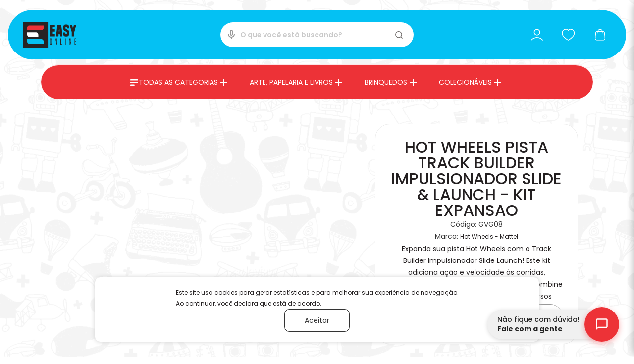

--- FILE ---
content_type: text/html; charset=iso-8859-1
request_url: https://www.easyonline.com.br/hot-wheels-pista-track-builder-impulsionador-slide-launch-kit-expansao
body_size: 12260
content:

<!doctype html>
<html xmlns="http://www.w3.org/1999/xhtml">
<head id="HEADpagina"><meta http-equiv="Content-Type" content="text/html; charset=iso-8859-1" /><title>
	HOT WHEELS TRACK BUILDER IMPULSIONADOR SLIDE LAUNCH KIT EXPANSÃO
</title><meta id="METAdescription" name="description" content="Acelere suas corridas com o Impulsionador Slide Launch da linha Track Builder! Expansão perfeita para criar desafios incríveis com Hot Wheels." /><meta id="METAkeywords" name="keywords" content=",hot,wheels,hotwheels,loop,looping,duplo,corrida,rapido,carrinho,expansão,pistinha,curvas,rot,weels,veels,impulsionador,booster,pista,hotwheels," /><link id="IconPage" type="image/x-icon" rel="Shortcut Icon" href="https://imageswscdn.wslojas.com.br/files/29701/005472024-04-07T20_00_13.webp" /><link href="/lojas/css/modal.css" rel="stylesheet" type="text/css" /><link href="/lojas/css/modalNovo.css" rel="stylesheet" type="text/css" /><link rel="stylesheet" type="text/css" href="/lojas/js/jquery.magnifier/css/jquery.magnifier.css" media="screen" /><link href="/lojas/css/ModalWS.css?20230628" rel="stylesheet" type="text/css" /><link rel="stylesheet" href="/lojas/css/facybox.css" /><meta name="viewport" content="width=device-width" /><link rel="stylesheet" type="text/css" id="css01" href="https://cdns3.webstore.net.br/files/29701/282800116/cssEXT_s3cdn_.css?20260127181205"></link><script>var wsgoo = 'acess_29701,view_produto_29701,view_29701,view_loja_easyonline';</script><script src="https://apis.google.com/js/platform.js?onload=renderBadge" async defer></script><link title="XML Sitemap" rel="alternate" type="text/html" href="/sitemap.xml" /><meta name="yandex-verification" content="d1fcd8fbede7503c" />
<meta name="p:domain_verify" content="f1cc72d2b59d3d6b3a095697ad8854ce"/>
<meta name="facebook-domain-verification" content="zixeknfcxnc5fy11yh7zl93t424txh" />
<meta name="google-site-verification" content="4UziKNu1zZzuujyaerv1VNt3wxr9QHRw-0QZfLSOlDI" />
<meta name="yandex-verification" content="f1c3d74c9db8c47a" />
<script src="https://analytics.ahrefs.com/analytics.js" data-key="5RHcCOocwsolw2mM632vdg" async></script>


<script>
let PagProdRules_slideView = 'alternative';
</script><link rel="preconnect" href="https://fonts.googleapis.com"><link rel="preconnect" href="https://fonts.gstatic.com" crossorigin><link href="https://fonts.googleapis.com/css2?family=Poppins:ital,wght@0,100;0,200;0,300;0,400;0,500;0,600;0,700;0,800;0,900;1,100;1,200;1,300;1,400;1,500;1,600;1,700;1,800;1,900&display=swap" rel="stylesheet"><link href="https://fonts.googleapis.com/css2?family=Playpen+Sans:wght@100..800&display=swap" rel="stylesheet"><link rel="preconnect" href="https://fonts.googleapis.com"><link rel="preconnect" href="https://fonts.gstatic.com" crossorigin><link href="https://fonts.googleapis.com/css2?family=Indie+Flower&family=Outfit:wght@100..900&display=swap" rel="stylesheet"><link rel="preconnect" href="https://fonts.googleapis.com"><link rel="preconnect" href="https://fonts.gstatic.com" crossorigin><link href="https://fonts.googleapis.com/css2?family=Playpen+Sans:wght@100..800&display=swap" rel="stylesheet"><meta name="author" content="Webstore Plataforma de E-commerce"><meta http-equiv="Content-Language" content="pt-br"><meta id='MetaImgThumb' property="og:image" content="https://imageswscdn.wslojas.com.br/files/29701/PROD_548616336636.jpg"><meta property="og:image:secure_url" content="https://imageswscdn.wslojas.com.br/files/29701/PROD_548616336636.jpg"><meta property="og:image:url" content="https://imageswscdn.wslojas.com.br/files/29701/PROD_548616336636.jpg"><meta property="og:url" content="https://www.easyonline.com.br/hot-wheels-pista-track-builder-impulsionador-slide-launch-kit-expansao"><meta property="og:type" content="og:product"><meta property="og:title" content="HOT WHEELS TRACK BUILDER IMPULSIONADOR SLIDE LAUNCH KIT EXPANSÃO"><meta property="og:site_name" content="EASYONLINE - Brinquedos e muito mais!"><meta name='cs:page' content='product'/><meta name='cs:description' content='name=HOT WHEELS PISTA TRACK BUILDER IMPULSIONADOR SLIDE & LAUNCH - KIT EXPANSAO, sku=GVG08'></head>




<body id="BodyPage" class="prodPageDetails">

    <input name="HD_PARC_ID" type="hidden" id="HD_PARC_ID" />

    <span id="ObjsStartBody"></span>

    <script src="/lojas/js/jquery-atual.js" type="text/javascript"></script>

    

    <script src="/lojas/js/jquery.maskMoney.0.2.js" type="text/javascript"></script>
    <script src="/lojas/js/jquery.maskedinput.js" type="text/javascript"></script>
    <script src="/lojas/js/funcoes_gerais.js?2025-01-14-A0001" charset="iso-8859-1" type="text/javascript"></script>
    <script src="/lojas/js/funcoes_detalhe_produto.js?2025-10-03-0002" charset="iso-8859-1" type="text/javascript"></script>
    <script src="/lojas/js/ModalWS.js?13042016" charset="iso-8859-1" type="text/javascript"></script>

    <div id="form1"><!--TEMPO DADOS PRODUTO: 33--><!--TEMPO BANNERS: 0--><!--TEMPO MENU ESQUERDA: 0--><!--TEMPO VERIF PED FINALIZADO: 0--><!--##CLEAR_CSS##--><header data-wsjs-options="float: true;">  <div class="top-conditions">    <div class="container">      <span data-wsjs-module="condition" data-wsjs-options="icon:false"        data-wsjs-slide="arrows: false;vertical: true; autoplay: 3000"></span>    </div>  </div>  <div class="header-top">    <div class="container">      <div class="logo-header" style="height: 8rem;" data-min-height="8rem" data-max-height="8rem">        <a href='/' title='Ir para a home' class='LV_LogotipoImg LogoImgSvg'><img src='https://imageswscdn.wslojas.com.br/files/29701/023852026-01-19T21_36_04.svg?20260127181205' alt='Logotipo da empresa' img-logo-empresa COMP='229' ALTURA='42'/></a>      </div>      <div class="search-header">        <input type="text" class="input-busca" id="input-busca" placeholder="O que você está buscando?" value=""          maxlength="50" autocomplete="off"          onkeydown="event.key == 'Enter' && event.target.value != '' ? FuncaoBuscaBotao('input-busca') : null">        <button title="Buscar"          onclick="this.parentNode.querySelector('#input-busca').value != '' ? FuncaoBuscaBotao('input-busca') : null"          type="submit" class="botao-busca-header">          <span data-wsjs-icon="Search">        </button>      </div>      <div class="options-header">        <div class="client-header">          <div data-wsjs-login="container">            <div id="openModalBtn" class="login-options-button" data-wsjs-login-template="popup-login">              <div>                <svg xmlns="http://www.w3.org/2000/svg" width="32" height="30" viewBox="0 0 32 30" fill="none">                  <path                    d="M1.91602 28.5842C3.71405 26.5926 5.90998 25.0004 8.36194 23.9107C10.8139 22.8209 13.4673 22.2578 16.1505 22.2578C18.8337 22.2578 21.4871 22.8209 23.9391 23.9107C26.391 25.0004 28.587 26.5926 30.385 28.5842M23.2681 8.81421C23.2681 10.2218 22.8506 11.5979 22.0686 12.7683C21.2866 13.9387 20.1751 14.8507 18.8746 15.3894C17.5742 15.9281 16.1431 16.0691 14.7626 15.7944C13.382 15.5198 12.1139 14.842 11.1185 13.8467C10.1232 12.8514 9.44539 11.5832 9.17078 10.2026C8.89617 8.82208 9.03714 7.39129 9.57581 6.09083C10.1145 4.79036 11.0266 3.67876 12.197 2.89673C13.3674 2.11471 14.7434 1.69727 16.151 1.69727C17.086 1.69609 18.012 1.87933 18.876 2.23658C19.74 2.59382 20.525 3.11795 21.1862 3.77906C21.8473 4.44017 22.3714 5.22535 22.7286 6.08936C23.0859 6.95337 23.2693 7.87926 23.2681 8.81421Z"                    stroke="#FFF" stroke-width="2" stroke-linecap="round" stroke-linejoin="round" />                </svg>              </div>            </div>          </div>        </div>        <a class="favorite-header" href="/produtos/favoritos" title="Favoritos">          <svg xmlns="http://www.w3.org/2000/svg" width="35" height="31" viewBox="0 0 35 31" fill="none">            <path              d="M23.7028 1.1897C29.2728 1.1897 33.0168 6.48973 33.0168 11.4387C33.0168 21.4507 17.4828 29.6587 17.2008 29.6587C16.9188 29.6587 1.38477 21.4497 1.38477 11.4387C1.38477 6.48873 5.12876 1.1897 10.6988 1.1897C11.9399 1.18063 13.1674 1.4485 14.2918 1.97388C15.4163 2.49927 16.4094 3.26891 17.1988 4.22669C17.9886 3.26844 18.9824 2.49855 20.1075 1.97315C21.2327 1.44775 22.461 1.1801 23.7028 1.1897Z"              stroke="#FFF" stroke-width="2" stroke-linecap="round" stroke-linejoin="round" />          </svg>        </a>        <div class="cart-header">          <a data-wsjs-cart="button" href="javascript:;">            <svg xmlns="http://www.w3.org/2000/svg" width="31" height="35" viewBox="0 0 31 35" fill="none">              <path                d="M21.8348 12.7539V8.01025C21.8348 6.33236 21.1682 4.72307 19.9817 3.53662C18.7953 2.35017 17.1861 1.68359 15.5082 1.68359C13.8303 1.68359 12.2212 2.35017 11.0347 3.53662C9.84826 4.72307 9.18175 6.33236 9.18175 8.01025V12.7539M2.20976 14.8901L1.26073 25.0122C0.991727 27.8902 0.860725 29.33 1.33373 30.437C1.75179 31.4146 2.48749 32.2225 3.42174 32.73C4.48474 33.315 5.92976 33.3149 8.82176 33.3149H22.1987C25.0897 33.3149 26.5357 33.315 27.5987 32.73C28.5334 32.223 29.2693 31.415 29.6868 30.437C30.1648 29.33 30.0298 27.8902 29.7598 25.0122L28.8107 14.8901C28.5827 12.4691 28.4688 11.252 27.9238 10.335C27.4441 9.52226 26.7322 8.87201 25.8797 8.46729C24.9137 8.01029 23.6938 8.01025 21.2518 8.01025H9.76872C7.32772 8.01025 6.10775 8.01029 5.14275 8.46729C4.28998 8.8716 3.578 9.52195 3.09874 10.335C2.55174 11.252 2.43774 12.4701 2.21074 14.8911L2.20976 14.8901Z"                stroke="#FFF" stroke-width="2" stroke-linecap="round" stroke-linejoin="round" />            </svg>          </a>          <div data-wsjs-cart="holder" class="cart-holder" style="display: none;">            <div class="cart-holder-header">              <h2>Meu carrinho</h2>              <span onclick="wsMain.modules['cart-drawer'].changeState()">                <span data-wsjs-icon="close"></span>              </span>            </div>            <div data-wsjs-cart="items-holder" class="cart-items-holder">              <a data-wsjs-cart="template" href="javascript:;">                <div class="cart-top-item-holder">                  <div class="cart-item-image-holder">                    <span data-wsjs-cart="photo_url"></span>                  </div>                  <div class="cart-info-container">                    <div class="cart-info-name">                      <span data-wsjs-cart="name"></span>                      <div data-wsjs-cart="variation"></div>                      <div data-wsjs-cart="variation"></div>                      <div data-wsjs-cart="variation"></div>                    </div>                    <div class="cart-info-price">                      <span>                        Quantidade: <span data-wsjs-cart="qtd"></span>                      </span>                      <span data-wsjs-cart="price"></span>                    </div>                  </div>                </div>                <div class="cart-bottom-item-holder">                </div>              </a>            </div>            <div data-wsjs-cart="default-message" class="cart-default-message">              <span>Seu carrinho est&aacute; vazio.</span>            </div>            <div class="total-holder" data-wsjs-cart="total"><b>Total sem frete: {{value}}</b></div>            <div data-wsjs-cart="bottom-message" class="cart-default-message">              <a class="button-main" data-wsjs-cart="link" class="cart-button">Ir para o carrinho</a>              <span class="close-link" onclick="wsMain.modules['cart-drawer'].changeState()">voltar &agrave;s                compras</span>            </div>          </div>        </div>      </div>    </div>  </div>  <nav class="header-bottom nav-header">    <div class="container">      <span class="nav-header" data-wsjs-module="categorias" role="navigation"        data-wsjs-options="dropDown: false;megaMenu:true;allCats: true;"></span>      <div id="indicator"></div>    </div>  </nav>  <div id="overlay" data-wsjs-cart="overlay-holder" onclick="wsMain.modules['cart-drawer'].changeState()"></div></header><!--START MODULO pagina-produto-custom--><div class="row" data-wsjs-product="container">
  <section class="loader-container">
    <div class="loader"></div>
  </section>

  <section class="container prod-container prod-to-load">
    <div class="prod-inside-container">
      <div class="prod-side-container" style="opacity: 0">
        <div class="prod-photo-container">
          <span data-wsjs-product="dots" data-wsjs-options="list: true;photoType:zoom;" data-wsjs-force></span>
        </div>
      </div>

      <div class="prod-side-container" style="opacity: 0">
        <section class="available-section" data-wsjs-product-state="available">
          <div class="prod-block-container">
               <span class="breadcrumb-container" data-wsjs-product="breadcrumb"></span> 
            <div class="prod-infos-social-promo-container">
              <div class="prod-social-container-2">

                <div class="prod-social-share-container">
                  <!--  <span data-wsjs-product="buttonShare">
                    <span data-wsjs-icon="share"></span>
                  </span>  -->
                  <div class="prod-social-share-items">
                    <span data-wsjs-product="shareCopy" class="share-copy-item">
                      <svg xmlns="http://www.w3.org/2000/svg" viewBox="0 0 34.086 38.5">
                        <path
                          d="M32.095.75H7.85a1.242 1.242 0 0 0-1.24 1.24v4.266H1.99a1.241 1.241 0 0 0-1.24 1.24V36.51a1.242 1.242 0 0 0 1.24 1.24h24.247a1.242 1.242 0 0 0 1.24-1.24v-4.266h4.619a1.241 1.241 0 0 0 1.24-1.24V1.99A1.242 1.242 0 0 0 32.095.75ZM2.918 35.582V8.424H19.64v4.459a1.19 1.19 0 0 0 1.188 1.188h4.481V35.58ZM21.808 9.95l1.96 1.952h-1.96Zm9.36 20.125h-3.691V13.05a1.234 1.234 0 0 0-.364-.878l-5.577-5.553a1.232 1.232 0 0 0-.877-.363H8.777V2.918h22.39v27.158Zm0 0"
                          stroke="#000" stroke-width="1.5" />
                      </svg>
                    </span>

                    <span data-wsjs-product="shareEmail">
                      <svg xmlns="http://www.w3.org/2000/svg" viewBox="0 0 44.471 32.575">
                        <path data-name="Caminho 7268"
                          d="M38.85 0H5.62A5.627 5.627 0 0 0 0 5.62v21.334a5.627 5.627 0 0 0 5.62 5.62h33.23a5.627 5.627 0 0 0 5.62-5.62V5.62A5.627 5.627 0 0 0 38.85 0Zm-.878 3.625L22.235 15.782 6.5 3.625Zm.878 25.324H5.62a2 2 0 0 1-1.995-1.995V5.99l17.5 13.52a1.813 1.813 0 0 0 2.216 0l17.5-13.52v20.964a2 2 0 0 1-1.991 1.995Z"
                          fill="#1d1d1b" />
                      </svg>
                    </span>

                    <span data-wsjs-product="shareWhatsApp" class="share-whatsapp-item">
                      <svg xmlns="http://www.w3.org/2000/svg" viewBox="0 0 39.689 39.689">
                        <path
                          d="M29.369 22.807c-.077-.037-2.971-1.462-3.485-1.647a2 2 0 0 0-.674-.149 1.147 1.147 0 0 0-.975.577c-.289.43-1.164 1.452-1.434 1.758-.035.04-.083.089-.112.089s-.474-.184-.609-.243a15.227 15.227 0 0 1-5.783-5.137.32.32 0 0 1-.048-.114.933.933 0 0 1 .17-.2c.158-.156.328-.361.494-.56a14.1 14.1 0 0 1 .234-.277 3.117 3.117 0 0 0 .47-.746l.065-.13a1.349 1.349 0 0 0-.039-1.27c-.068-.137-1.29-3.085-1.42-3.4-.312-.748-.725-1.1-1.3-1.1-.053 0 0 0-.223.009a6.936 6.936 0 0 0-2.406.619 5.036 5.036 0 0 0-1.868 4.285 9.235 9.235 0 0 0 2 5.084c.015.02.042.061.082.119a18.849 18.849 0 0 0 8.085 7.019 13.148 13.148 0 0 0 4.883 1.249 7.629 7.629 0 0 0 .795-.047l.142-.014c.968-.086 3.1-1.188 3.579-2.533a4 4 0 0 0 .228-2.636 1.826 1.826 0 0 0-.851-.605Z" />
                        <path
                          d="M20.2 0A19.443 19.443 0 0 0 .7 19.348a19.2 19.2 0 0 0 2.673 9.784L.028 39.009a.515.515 0 0 0 .644.657l10.3-3.273A19.525 19.525 0 0 0 39.69 19.348 19.442 19.442 0 0 0 20.2 0Zm0 34.663a15.443 15.443 0 0 1-8.5-2.533.516.516 0 0 0-.439-.06L6.1 33.71l1.668-4.91a.516.516 0 0 0-.072-.47 15.107 15.107 0 0 1-2.94-8.979A15.441 15.441 0 1 1 20.2 34.663Z" />
                      </svg>
                    </span>
                  </div>
                </div>
              </div>
            </div>

            <div class="customCode">
              <span data-wsjs-product="name"></span>
              <span data-wsjs-product="star-container-product-description"></span>
              <div data-wsjs-infoHolder class="prod-tags-container">
                <span class="prod-tags" data-wsjs-product="tagDescount">-{{value}}</span>
                <span class="prod-tags" data-wsjs-product="tagShippingFree">Frete Gr&aacute;tis</span>
                <span class="prod-tags" data-wsjs-product="tagNew">Lan&ccedil;amento</span>
              </div>
              <div class="code-marca-container">
                <div class="prod-code-container">
                  <span>
                    C&oacute;digo:
                    <span data-wsjs-product="code"></span>
                  </span>
                </div>
                <span class="tag-link" data-wsjs-product="manufacturer">Marca:
                </span>
              </div>
            </div>


            <div data-wsjs-infoHolder class="prod-short-container">
                    <span data-wsjs-product="shortDesc"></span>
                  </div> 

                  <div data-wsjs-infoHolder class="prod-more-container">
                    <span data-wsjs-product="linkDesc" href="#prod-description-block">Mais informa&ccedil;&otilde;es</span>
                  </div> 

                   <!-- Botão de aviso -->
    <div id="low-stock-btn" class="low-stock hidden">
        Restam apenas <span id="stock-count" class="stock-count-value">0</span>
    </div>

            <div data-wsjs-product="trustvox">
              <!--##TRUSTVOX_STAR##-->
            </div>

            <div class="prod-price-container">
             <span data-wsjs-product="priceCash" data-wsjs-force="none">
                         <span class="pricePixText">PIX</span>
                        <!-- <span class="tagDescontoPix"></span>  -->
                      </span>

              <div class="prod-price-main">
                <span data-wsjs-product="priceOf" data-wsjs-force="none" class="prod-price-sell"
                  data-wsjs-options="startingOff: true;"></span>

                <span data-wsjs-product="priceFor" data-wsjs-force="none" class="prod-price-off"></span>
              </div>

              <div class="priceInstallment-wrapper">
                <span data-wsjs-product="priceInstallment" data-wsjs-force="none"></span>
                      <span class="prod-installments-container" data-wsjs-product="installments" data-wsjs-force="none"
                data-wsjs-options="modal: true;"><a href="javascript:;"><span>ver parcelas</span></a></span>
              </div>
            </div>

            <div class="sub-produtos-container">
              <div class="sub-produtos"></div>
              <div class="sub-produtos" id="DivCamposAdd">
                <input type='hidden' id='LV_HD_CAMPOS_ADD' value='' />
              </div>
            </div>

            <div>
               <div class="prod-quantity-container">
              <label for="TxtQtdAdd">Quantidade:</label>
              <div class="prod-quantity">
                <span onclick="this.nextSibling.nextSibling.stepDown()">_</span>
                <input id="TxtQtdAdd" name="TxtQtdAdd" data-wsjs-product="quantity" type="number" min="1" max="999"
                  maxlength="3" minlength="1" placeholder="1" value="1" />
                <span onclick="this.previousSibling.previousSibling.stepUp()">+</span>
              </div>
            </div>

              <div class="avaliableCustom">
               

              </div>
            </div>
             <div class="prod-buttons-container">
               <div>
                  <span class="custom-share-btns__title">Disponibilidade <span class="custom-share__wrapper"
                      data-wsjs-product="avaliableDays" data-wsjs-force="none"></span></span>

                </div>

                  <div class="buttons-principal-main">
                <span class="button-main" data-wsjs-product="buttonBuy"> Adicionar</span>
                <span data-wsjs-product="buttonFavorite"> </span>
              </div>

              <span class="button-second" data-wsjs-product="buttonCart">Adicionar ao Carrinho</span>
              

           <div class="warrantyCustom">
                    <span class="prod-warranty-container" data-wsjs-product="warranty">
                      <h2>Garantia</h2>
                    </span>
                  </div>


              <!-- <div class="custom-share-btns">



                <span class="custom-share__wrapper custom-share__wrapper-share">

                  <div class="custom-share__wrapper__share-btn">
                    <span data-wsjs-product="shareWhatsApp" class="share-whatsapp-item custom-share-btns__share">
                      <svg xmlns="http://www.w3.org/2000/svg" width="27" height="28" viewBox="0 0 27 28" fill="none">
                        <path fill-rule="evenodd" clip-rule="evenodd"
                          d="M26.766 14.0384C26.7447 16.3138 26.1337 18.5448 24.9929 20.5136C23.852 22.4824 22.2202 24.1218 20.2567 25.2717C18.2932 26.4216 16.0651 27.0429 13.7898 27.0747C11.5146 27.1066 9.26994 26.548 7.27501 25.4534L0 27.7654L2.371 20.7704C1.13501 18.7427 0.482725 16.4132 0.486008 14.0384C0.486008 10.5535 1.8704 7.21128 4.33463 4.74706C6.79885 2.28283 10.1411 0.898438 13.626 0.898438C17.111 0.898438 20.4532 2.28283 22.9174 4.74706C25.3816 7.21128 26.766 10.5535 26.766 14.0384ZM13.627 3.07643C10.7092 3.06792 7.90715 4.21737 5.83588 6.27252C3.7646 8.32767 2.5933 11.1206 2.57901 14.0384C2.57651 16.3498 3.31225 18.6015 4.679 20.4654L3.29901 24.5354L7.54401 23.1864C8.97122 24.1463 10.6038 24.7579 12.3104 24.9719C14.017 25.1859 15.7501 24.9964 17.3701 24.4186C18.9902 23.8408 20.452 22.8909 21.638 21.6452C22.824 20.3995 23.7011 18.8929 24.1988 17.2465C24.6965 15.6 24.8008 13.8598 24.5034 12.1657C24.206 10.4717 23.5151 8.87102 22.4864 7.49258C21.4577 6.11415 20.1198 4.99638 18.5804 4.2292C17.041 3.46202 15.343 3.06684 13.623 3.07544L13.627 3.07643ZM20.262 17.0414C20.181 16.9084 19.962 16.8284 19.645 16.6684C19.328 16.5084 17.738 15.7354 17.445 15.6294C17.152 15.5234 16.934 15.4694 16.72 15.7884C16.506 16.1074 15.888 16.8284 15.699 17.0414C15.51 17.2544 15.324 17.2814 14.999 17.1214C14.0501 16.747 13.1734 16.2107 12.408 15.5364C11.7053 14.8907 11.1015 14.1451 10.616 13.3234C10.429 13.0044 10.597 12.8314 10.757 12.6714C10.902 12.5274 11.08 12.2984 11.241 12.1124C11.3734 11.9504 11.4818 11.7702 11.563 11.5774C11.6059 11.4895 11.626 11.3922 11.6212 11.2945C11.6165 11.1967 11.5872 11.1018 11.536 11.0184C11.456 10.8594 10.811 9.28643 10.543 8.64543C10.275 8.00443 10.007 8.03044 9.81801 8.03044C9.63874 8.03875 9.46011 8.05744 9.283 8.08644C8.9379 8.12725 8.61169 8.26605 8.343 8.48643C7.97965 8.82746 7.69167 9.24074 7.49757 9.69971C7.30348 10.1587 7.20757 10.6532 7.216 11.1514C7.32193 12.3562 7.77878 13.5036 8.53001 14.4514C9.8704 16.5476 11.7774 18.2209 14.03 19.2774C17.305 20.5564 17.305 20.1294 17.895 20.0774C18.3438 19.9913 18.7694 19.8115 19.144 19.5498C19.5186 19.288 19.8338 18.9502 20.069 18.5584C20.2795 18.0816 20.3452 17.5533 20.258 17.0394L20.262 17.0414Z"
                          fill="#4F9F00" />
                      </svg>
                      <span>TIRAR DÚVIDAS PELO WHATS</span>
                    </span>

                  </div>
                </span>

                <div class="warrantyCustomContent">
                  <svg xmlns="http://www.w3.org/2000/svg" width="20" height="15.472" viewBox="0 0 16.619 15.472">
                    <path id="Caminho_10031" data-name="Caminho 10031"
                      d="M2234,1030.239a34.781,34.781,0,0,1,2.717-3.263,6.735,6.735,0,1,1-1.706,6.631m-1.011-3.368v-4.491m0,4.491h4.491"
                      transform="translate(-2232.602 -1024)" fill="none" stroke="#343a40" stroke-linecap="round"
                      stroke-linejoin="round" stroke-width="2" />
                  </svg>
                  <div class="warrantyCustom">
                    <span class="custom-share-btns__title">Garantia</span>
                    <span class="prod-warranty-container custom-share__wrapper" data-wsjs-product="warranty"></span>
                  </div>
                </div>
              </div> -->

              <!-- <span data-mod-whatsapp-button-buy></span> -->
            </div>
          </div>

          <div class="prod-block-container">
            <span class="prod-progressiveDescount-container" data-wsjs-product="progressiveDescount"
              data-wsjs-force="none">
              <h2>Desconto Progressivo</h2>
            </span>
          </div>

          <div class="prod-block-container">
            <div class="prod-shipping-container" data-wsjs-product="shippig-container">
              <div class="prod-shipping-head">
                <h2>Calcule seu frete</h2>
                <div>
                </div>
              </div>
              <div class="prod-shipping-form">
                <input id="inputCEP" data-wsjs-product="inputCEP" type="text" placeholder="00000-000"
                  onkeyup="wsMain.modules['pag-produto'].shippingHolder(event)" maxlength="9" />

                <button data-wsjs-shipping class="button-third"
                  onclick="wsMain.modules['pag-produto'].calculateShipping(this.parentNode.querySelector('input[type=text]'))">
                  OK
                </button>
              </div>
              <a class="tag-link" href="https://buscacepinter.correios.com.br/app/endereco/index.php"
                target="_blank">N&atilde;o sei meu CEP</a>

              <div data-wsjs-shipping="container"></div>
            </div>
          </div>
          <div data-aos="fade-up" data-aos-once="true" data-aos-duration="600" data-aos-anchor-placement="center-bottom"
            class="prod-main-block-descriptions" id="prod-description-block">
            <span class="prod-description-container" data-wsjs-product="descriptions"
              data-wsjs-options="textType:descricao">
            </span>
            <div data-wsjs-product="trustvox">
              <!--##TRUSTVOX##-->
              <!--##SELO_TRUSTVOX##-->
            </div>
          </div>
          <div data-aos="fade-up" data-aos-once="true" data-aos-duration="600" data-aos-anchor-placement="center-bottom"
            class="prod-main-block-descriptions" id="prod-especificacoes-block">
            <span class="prod-description-container" data-wsjs-product="descriptions"
              data-wsjs-options="textType:especificacoes"></span>
          </div>
          <div data-aos="fade-up" data-aos-once="true" data-aos-duration="600" data-aos-anchor-placement="center-bottom"
            class="prod-main-block-descriptions" id="prod-dados-tecnicos-block">
            <span class="prod-description-container" data-wsjs-product="descriptions"
              data-wsjs-options="textType:dados-tecnicos"></span>
          </div>
          <span class="prod-features-container" data-wsjs-product="features">
            <h2>Caracter&iacute;sticas</h2>
          </span>
          <div data-aos="fade-up" data-aos-once="true" data-aos-duration="600" data-aos-anchor-placement="center-bottom"
            class="clients-review" id="clients-review"></div>

          <div data-wsjs-timer="container" class="prod-block-container">
            <h2>Oferta rel&acirc;mpago</h2>
            <div class="promo-timer" data-wsjs-timer="timer"></div>
          </div>
        </section>

        <section data-wsjs-product-state="unavailable">
          <div class="prod-block-container">
            <div data-wsjs-infoHolder class="prod-tags-container">
              <span class="prod-tags" data-wsjs-product="tagDescount">-{{value}}</span>
              <span class="prod-tags" data-wsjs-product="tagShippingFree">Frete Gr&aacute;tis</span>
              <span class="prod-tags" data-wsjs-product="tagNew">Lan&ccedil;amento</span>
            </div>

            <span data-wsjs-product="name"></span>
            <span data-wsjs-product="star-container-product-description"></span>

            <div class="prod-code-container">
              <span>
                C&oacute;digo:
                <span data-wsjs-product="code"></span>
              </span>
              <span>Marca:
                <span class="tag-link" data-wsjs-product="manufacturer"></span></span>
            </div>

            <div data-wsjs-infoHolder class="prod-short-container">
              <span data-wsjs-product="shortDesc"></span>
            </div>

            <div data-wsjs-infoHolder class="prod-more-container">
              <span data-wsjs-product="linkDesc" href="#prod-description-block">Mais
                informa&ccedil;&otilde;es</span>
            </div>

            <div data-wsjs-product="trustvox">
              <!--##TRUSTVOX_STAR##-->
            </div>

            <div class="unavaliable-notify-wrapper__btn">
              <svg xmlns="http://www.w3.org/2000/svg" width="20" height="23" viewBox="0 0 20 23" fill="none">
                <path
                  d="M7.34992 20.621C8.08224 21.2655 9.02438 21.621 9.99994 21.621C10.9755 21.621 11.9176 21.2655 12.65 20.621M15.9999 7.621C15.9999 6.0297 15.3678 4.50354 14.2426 3.37833C13.1174 2.25311 11.5912 1.621 9.99994 1.621C8.40864 1.621 6.88248 2.25311 5.75727 3.37833C4.63205 4.50354 3.99994 6.0297 3.99994 7.621C4.0841 9.93583 3.51208 12.2274 2.34992 14.2311C1.91209 14.8294 1.54628 15.4772 1.25995 16.161C1.25868 16.2333 1.27647 16.3046 1.31159 16.3678C1.3467 16.431 1.39785 16.4838 1.4599 16.5209C2.095 16.6475 2.74517 16.6813 3.38996 16.621H16.6099C17.2547 16.6813 17.9049 16.6475 18.54 16.5209C18.602 16.4838 18.6532 16.431 18.6883 16.3678C18.7234 16.3046 18.7412 16.2333 18.7399 16.161C18.4536 15.4772 18.0878 14.8294 17.65 14.2311C16.4878 12.2274 15.9158 9.93583 15.9999 7.621Z"
                  stroke="#4AA9C2" stroke-width="2" stroke-linecap="round" stroke-linejoin="round" />
              </svg>
              <p>avise-me</p>
            </div>
          </div>

          <div class="clients-review" id="clients-review"></div>
        </section>

        <section data-wsjs-product-state="consult">
          <div class="prod-block-container">
            <div data-wsjs-infoHolder class="prod-tags-container">
              <span class="prod-tags" data-wsjs-product="tagDescount">-{{value}}</span>
              <span class="prod-tags" data-wsjs-product="tagShippingFree">Frete Gr&aacute;tis</span>
              <span class="prod-tags" data-wsjs-product="tagNew">Lan&ccedil;amento</span>
            </div>

            <span data-wsjs-product="name"></span>
            <span data-wsjs-product="star-container-product-description"></span>

            <div class="prod-code-container">
              <span>
                C&oacute;digo:
                <span data-wsjs-product="code"></span>
              </span>
              <span class="tag-link" data-wsjs-product="manufacturer"></span>
            </div>

            <div data-wsjs-infoHolder class="prod-short-container">
              <span data-wsjs-product="shortDesc"></span>
            </div>

            <div data-wsjs-infoHolder class="prod-more-container">
              <span data-wsjs-product="linkDesc" href="#prod-description-block">Mais
                informa&ccedil;&otilde;es</span>
            </div>

            <div data-wsjs-product="trustvox">
              <!--##TRUSTVOX_STAR##-->
            </div>

            <div class="contact-container">
              <h2>Sob consulta</h2>
              <div class="contact-message-container">
                <div class="close-button" onclick="this.parentNode.setAttribute('style', 'display: none; opacity: 0;')">
                  <span data-wsjs-icon="close"></span>
                </div>
                <div class="contact-message"></div>
              </div>

              <form id="contact-form" data-wsjs-contact="container"
                onsubmit="return wsMain.modules['pag-contact'].sendContactForm()">
                <fieldset class="contact-form-top">
                  <div data-wsjs-error-message="Preenchimento obrigat&oacute;rio.">
                    <label for="name" optional="(obrigat&oacute;rio)">Nome</label>
                    <input id="name" data-wsjs-contact="Nome" type="text" maxlength="50" required
                      placeholder="Seu nome" />
                  </div>
                  <div data-wsjs-error-message="Preenchimento obrigat&oacute;rio.">
                    <label for="email" optional="(obrigat&oacute;rio)">E-mail</label>
                    <input id="email" data-wsjs-contact="E-mail" type="email" maxlength="50" required
                      placeholder="Seu e-mail" />
                  </div>
                  <div data-wsjs-error-message="Preenchimento obrigat&oacute;rio.">
                    <label for="cell" optional="(obrigat&oacute;rio)">Celular</label>
                    <input id="cell" data-wsjs-contact="Telefone" type="text" required placeholder="(11) 98765-4321" />
                  </div>
                  <!-- <div>
                      <label for="title">Assunto*</label>
                      <input id="title" data-wsjs-contact="Assunto" type="text" placeholder="Assunto" required/>
                    </div> -->
                </fieldset>
                <fieldset class="contact-form-bottom">
                  <div data-wsjs-error-message="Preenchimento obrigat&oacute;rio.">
                    <label for="message" optional="(obrigat&oacute;rio)">Mensagem</label>
                    <textarea id="message" data-wsjs-contact="Messagem" maxlength="1000"
                      placeholder="Digite sua mensagem" required></textarea>
                  </div>

                  <input class="button-third" type="submit" value="Enviar" />
                </fieldset>
              </form>
            </div>

            <div data-wsjs-container>
              <span data-mod-whatsapp-button-buy></span>
            </div>
          </div>
        </section>

        <section data-wsjs-product-state="login">
          <div class="prod-block-container">
            <div data-wsjs-infoHolder class="prod-tags-container">
              <span class="prod-tags" data-wsjs-product="tagDescount">-{{value}}</span>
              <span class="prod-tags" data-wsjs-product="tagShippingFree">Frete Gr&aacute;tis</span>
              <span class="prod-tags" data-wsjs-product="tagNew">Lan&ccedil;amento</span>
            </div>

            <span data-wsjs-product="name"></span>
            <span data-wsjs-product="star-container-product-description"></span>

            <div class="prod-code-container">
              <span>
                C&oacute;digo:
                <span data-wsjs-product="code"></span>
              </span>
              <span class="tag-link" data-wsjs-product="manufacturer"></span>
            </div>

            <div data-wsjs-infoHolder class="prod-short-container">
              <span data-wsjs-product="shortDesc"></span>
            </div>

            <div data-wsjs-infoHolder class="prod-more-container">
              <span data-wsjs-product="linkDesc" href="#prod-description-block">Mais
                informa&ccedil;&otilde;es</span>
            </div>

            <div data-wsjs-product="trustvox">
              <!--##TRUSTVOX_STAR##-->
            </div>

            <div class="prod-info-login">
              <h2>Pre&ccedil;o ap&oacute;s o login</h2>
              <a class="button-third" href="/login">Fazer Login</a>
              <a class="button-third" href="/cadastro">Cadastrar-se</a>
            </div>

            <div data-wsjs-container>
              <span data-mod-whatsapp-button-buy></span>
            </div>
          </div>
        </section>

        <div class="modal-div" data-wsjs-product="modal" data-wsjs-slide=""></div>
      </div>
    </div>

    <div data-aos="fade-up" data-aos-once="true" data-aos-duration="600" data-aos-anchor-placement="center-bottom"
      class="prod-related-container">
      <span data-wsjs-prod-list="related"
        data-wsjs-slide="slides.perView:5;slides.spacing:10; dots:false; arrows: true;"
        data-wsjs-options="container: false;imageSize: MED; button:true;quantity-selector: true;">Quem viu, viu também</span>
    </div>

    <section data-aos="fade-up" data-aos-once="true" data-aos-duration="600" data-aos-anchor-placement="center-bottom"
      data-wsjs-sectype="prodLast" data-wsjs-sectitle="ultimos vistos" data-wsjs-id="prodLast-0" data-wsjs-container>
      <div>
        <div class="prod-list-titles">
          <span class="prod-list-titles-title">
            &Uacute;ltimos produtos visitados
          </span>
          <!-- <span class="subTittleProdlist">Navegue pelos itens mais procurados em nosso site</span> -->
        </div>
        <span data-wsjs-prod-list="previous"
          data-wsjs-options="container: false;imageSize: MED; button:true;quantity-selector: true;"
          data-wsjs-slide="slides.perView:5;slides.spacing:10; dots:false; arrows: true;"></span>
      </div>
    </section>

       <section data-wsjs-container data-wsjs-sectype="manufacturer" data-wsjs-sectitle="Fabricantes"
        data-wsjs-id="manufacturer-0">
        <div data-aos="fade-up" data-aos-once="true" data-aos-duration="600" data-aos-anchor-placement="center-bottom" class="container"> <div class="titlesManufacturer">
        <h2>Navegue por marcas</h2>
      </div><span class="manufacturer-holder" data-wsjs-module="manufacturer"
            data-wsjs-slide="slides.perView: 6;alignCenter:true; arrows: true dots: false; slides.spacing: 10; "></span></div>
      </section>
        <section
      data-wsjs-container=""
      data-wsjs-sectype="condicoes"
      data-wsjs-sectitle="Condições"
      data-wsjs-id="condicoes-0"
    >
      <div class="container"><span data-wsjs-module="condition"> </span></div>
    </section>

    <!-- <section data-wsjs-sectype="reviews">
      <div data-aos="fade-up" data-aos-once="true" data-aos-duration="600" data-aos-anchor-placement="center-bottom"
        class="container">
        <div class="titlesReviews">
          <h2>Veja o que nossos clientes falam</h2>
          <p>Avaliações de clientes que já compraram da gente e recomendam a Ellas</p>
        </div>
        <div class="slide-container store-review-slider"
          data-wsjs-slide="needOffset: true; slides.min: 4; slides.perView: 3;dots: true; arrows: false; slides.spacing: 40; alignCenter: true;">
        </div>
      </div>
    </section> -->
    <!-- <section data-wsjs-container data-wsjs-sectype="condicoes" data-wsjs-sectitle="Condições"
      data-wsjs-id="condicoes-0">
      <div data-aos="fade-up" data-aos-once="true" data-aos-duration="600" data-aos-anchor-placement="center-bottom"
        class="container"><span data-wsjs-module="condition"
          data-wsjs-slide="slides.perView: 4.8; slides.spacing: 30; arrows: true;"></span></div>
    </section> -->
  </section>
  <!-- <section data-wsjs-sectype="newsletter" data-wsjs-sectitle="Newsletter" data-wsjs-id="newsletter-0">
    <div class="container newsletter-holder-ws">
      <div class="text-content">
        <h2 contenteditable="false" data-wsjs-editadvancedsec="text-0">INSCREVA-SE PARA RECEBER <br> NOSSAS NOVIDADES
          POR E-MAIL</h2>
        <p contenteditable="false" data-wsjs-editadvancedsec="text-1"></p>
      </div>
      <form data-wsjs-newsletter="container">
        <div>
          <input id="newsName" type="text" minlength="3" maxlength="50" placeholder="Nome" required="">
        </div>
        <div>
          <input id="newsMail" type="email" maxlength="50" placeholder="E-mail" required="">
        </div>

        <div class="newsletter-message">
          Esta é uma mensagem
        </div>
        <button class="button-third" type="submit">INSCREVER-SE</button>
      </form>
    </div>
  </section> -->
</div> <!--END MODULO pagina-produto-custom--><div data-wsjs-module="prod-template" class="hidden">  <!--START MODULO bloco-produto--><div class="prod-showcase-holder">
  <a data-wsjs-prod-template="link" class="prod-showcase-link-overlay" href="javascript:;"></a>
  <div class="prod-showcase-tags">
    <div class="prod-showcase-tags-left">
       <div class="prod-showcase-favorite">
        <span data-wsjs-prod-template="favorite">
                  <svg xmlns="http://www.w3.org/2000/svg" width="22" height="20" viewBox="0 0 22 20" fill="none">
<path d="M15.111 1.00015C18.633 1.00015 21 4.35013 21 7.48013C21 13.8101 11.178 19.0001 11 19.0001C10.822 19.0001 1 13.8101 1 7.48013C1 4.35013 3.36701 1.00015 6.88901 1.00015C7.6739 0.994293 8.4502 1.1636 9.16138 1.49575C9.87255 1.8279 10.5007 2.31456 11 2.92019C11.4993 2.31456 12.1274 1.8279 12.8386 1.49575C13.5498 1.1636 14.3261 0.994293 15.111 1.00015Z" fill="white" stroke="#E13959" stroke-width="2" stroke-linecap="round" stroke-linejoin="round"/>
</svg>
                  
            </span>
       
      </div>
    </div>
    <div class="prod-showcase-tags-right">
        <span class="prod-tags prod-tags-lancamento" data-wsjs-prod-template="lancamento">Lançamento</span>
        <span class="prod-tags prod-tags-fretegratis" data-wsjs-prod-template="frete-gratis">Frete Gr&aacute;tis</span>
    </div>
  </div>
  <div class="prod-showcase-image">
      <span data-wsjs-prod-template="image"></span>
  </div>
  <div class="prod-showcase-info">
    <p class="fabricante-produto" itemprop="brand"><a href='/fabricante/29701/40557/hot-wheels-mattel.aspx' class='LV_LINK_FABR_PROD' title='Hot Wheels - Mattel' rel='Hot Wheels - Mattel'>Hot Wheels - Mattel</a></p>
      <div class="prod-showcase-info-name" data-wsjs-clamp="name:2">
          <span data-wsjs-prod-template="name"></span>
      </div>
        <span class="ws-review-star-container"></span>
      <span data-wsjs-prod-template="trustvox-container"></span>
      <div class="prod-showcase-price-container" data-wsjs-prod-template="price-container">
        <div class="prod-showcase-avista">
    <span class="labelFromPriceAnchor"></span>
    <div>
    <span class="pricePix" data-wsjs-prod-template="price-cash">{{value}}</span>
    <span class="tagDescontoPix"></span>  
  </div>
  </div>
          <div class="prod-showcase-price">
              <span data-wsjs-prod-template="price-main" class="prod-showcase-price-sell"></span>
              <span data-wsjs-prod-template="price-second" class="prod-showcase-price-off"></span>
          </div>
          <div class="prod-showcase-parcela">
          
              <span data-wsjs-prod-template="price-installment"></span>
          </div>
      
      </div>
      <div class="prod-showcase-info-button" data-wsjs-prod-template="button-container">
        <span data-wsjs-prod-template="button"></span>
      </div>
  </div>
</div> <!--END MODULO bloco-produto--></div><footer>  <div class="container topo-footer">   <section data-wsjs-sectype="newsletter" data-wsjs-sectitle="Newsletter" data-wsjs-id="newsletter-0">        <div class="container newsletter-holder-ws">          <div class="text-content">            <h2 contenteditable="false" data-wsjs-editadvancedsec="text-0"> INSCREVA-SE PARA RECEBER NOSSAS NOVIDADES POR E-MAIL</h2>            <p contenteditable="false" data-wsjs-editadvancedsec="text-1"></p>          </div>          <form data-wsjs-newsletter="container">            <div>              <input id="newsName" type="text" minlength="3" maxlength="50" placeholder="Nome" required="">            </div>            <div>              <input id="newsMail" type="email" maxlength="50" placeholder="E-mail" required="">            </div>            <div class="newsletter-message">              Esta é uma mensagem            </div>            <button class="button-third" type="submit">INSCREVER-SE</button>          </form>        </div>      </section>     <div class="sociasOptions" data-wsjs-container>      <h3>Nos acompanhe</h3>      <span class="social-footer" data-wsjs-infos="socialMidia"></span>    </div>   </div>  <div class="container top-half">    <div data-wsjs-container>      <h3>Fale conosco</h3>      <ul class="list-footer contact-footer">        <div class="addresOptions">        <span data-wsjs-infos="address">{{endereco},}{ {numero} }</span>        <span data-wsjs-infos="address">{{cep} - }{{bairro} }</span>         <span data-wsjs-infos="address">{{cidade}/}{{uf} }</span>         </div>        <li data-wsjs-container>          <span data-wsjs-infos="mainPhone">            <!-- <span data-wsjs-icon="telephone"></span> -->            {{value}}          </span>        </li>        <li data-wsjs-container>          <span data-wsjs-infos="whatsapp">            <!-- <span data-wsjs-icon="whatsapp"></span> -->            {{value}}          </span>        </li>        <li data-wsjs-container>          <span data-wsjs-infos="mainEmail">            <!-- <span data-wsjs-icon="email"></span> -->            {{value}}          </span>        </li>        <!-- <li data-wsjs-container>          <span data-wsjs-infos="commercialHours" class="commercialHours">            <span>              <span data-wsjs-icon="watch"></span>              Hor&aacute;rio de atendimento            </span>            {{value}}          </span>        </li> -->        <li data-wsjs-container>          <span data-wsjs-infos="sac">Entre em contato</span>        </li>      </ul>    </div>    <div data-wsjs-container>      <h3>Institucional</h3>      <span class="list-footer" data-wsjs-infos="institutional"></span>    </div>    <div class="custom-meus-dados">      <h3>Meus dados</h3>      <div class="custom-meus-dados__wrapper">        <a href="/menu-cliente">Meus Pedidos</a>        <a href="/menu-cliente">Meus Dados</a>        <a href="/produtos/favoritos">Favoritos</a>      </div>    </div>    <div class="custom-news-selos">    <section data-wsjs-sectype="newsletter" data-wsjs-sectitle="Newsletter" data-wsjs-id="newsletter-0">        <div class="container newsletter-holder-ws">          <div class="text-content">            <h2 contenteditable="false" data-wsjs-editadvancedsec="text-0"> INSCREVA-SE PARA RECEBER NOSSAS NOVIDADES POR E-MAIL</h2>            <p contenteditable="false" data-wsjs-editadvancedsec="text-1"></p>          </div>          <form data-wsjs-newsletter="container">            <div>              <input id="newsName" type="text" minlength="3" maxlength="50" placeholder="Nome" required="">            </div>            <div>              <input id="newsMail" type="email" maxlength="50" placeholder="E-mail" required="">            </div>            <div class="newsletter-message">              Esta é uma mensagem            </div>            <button class="button-third" type="submit">INSCREVER-SE</button>          </form>        </div>      </section>    <div class="pagamentoSelos">    <div>      <h3></h3>      <ul data-wsjs-badges></ul>    </div>    </div>    </div>  </div>   <div class="container bottom-half">   <div data-wsjs-container>      <span data-wsjs-infos="paymentBadges" class="payment-methods-list"></span>    </div>    <div class="container rights">            <span data-wsjs-infos="cnpj">Todos os direitos reservados - {{value}}</span>    </div>  </div> </footer><script>let wsAppsConfig = {};</script><input type='hidden' id='LV_HD_CONTROLE_ACESSO' value=''/><input type='hidden' id='HD_LV_NOME' value='easyonline'/><input type='hidden' id='HD_LV_ID' value='29701'/><input type='hidden' id='HD_LV_DOMINIO' value='www.easyonline.com.br'/><input type='hidden' value='(16)99762 2931' id='DADOS_CONTATO_FONE_1' /><input type='hidden' value='' id='DADOS_CONTATO_FONE_2' /><input type='hidden' value='(16)997622931' id='DADOS_CONTATO_FONE_3' /><input type='hidden' value='vendas@easyonline.com.br' id='DADOS_CONTATO_EMAIL_1' /><input type='hidden' value='mkp@easyonline.com.br' id='DADOS_CONTATO_EMAIL_2' /><input type='hidden' value='' id='DADOS_CONTATO_EMAIL_3' /><input type='hidden' value='Segunda a Sexta das 9h às 21h' id='DADOS_CONTATO_HORARIO' /><input type='hidden' value='' id='DADOS_CONTATO_CEP' /><input type='hidden' value='' id='DADOS_CONTATO_ENDERECO' /><input type='hidden' value='' id='DADOS_CONTATO_NUMERO' /><input type='hidden' value='' id='DADOS_CONTATO_COMPL' /><input type='hidden' value='' id='DADOS_CONTATO_REFERENCIA' /><input type='hidden' value='' id='DADOS_CONTATO_BAIRRO' /><input type='hidden' value='Sertãozinho' id='DADOS_CONTATO_CIDADE' /><input type='hidden' value='SP' id='DADOS_CONTATO_UF' /><!--MOBILE:False--><input type='hidden' value='False' id='HD_VRS_MOBILE'/><script>var viewmoreOption_over = true;</script><script>wsAppsConfig.infinityList = '2';</script><script>var viewmoreOptionInfinity = true;</script><input type='hidden' id='HdTokenLojaTemp' value='0-2026012718120501654895156-15615165165129701-32456984416297012026' /><input type='hidden' id='HdEtapaLoja' value='PRODUTO' /><input type='hidden' id='HD_PED_IDENT_INFO' value='472574705237545826020f762f35580f20734685544451749498--' /><textarea id='HD_CDN_OPT' style='display:none !important'>[{"kind":"0","url":"https://apilojaws.wslojas.com.br"},{"kind":"1","url":"https://apilojaws.plataformawebstore.com.br"}]</textarea><script>let cdnOptions = [{"kind":"0","url":"https://apilojaws.wslojas.com.br"},{"kind":"1","url":"https://apilojaws.plataformawebstore.com.br"}]; let cdnKind = 2; let cdnApiType = ''; let cdnUrlLoja = 'https://imageswscdn.wslojas.com.br'; </script><input type='hidden' id='HD_CDN_KIND' value='2'/><input type='hidden' id='HD_TYPE_CDN_API' value=''/><input type='hidden' id='HD_TYPE_CDN' value='https://imageswscdn.wslojas.com.br'/><input type='hidden' id='HD_USER_INFOIP' value='3.18.101.72'/><!--UrlReal:/hot-wheels-pista-track-builder-impulsionador-slide-launch-kit-expansao--><!--MODULO PRODUCAO--><!--RSlayCount:1--><!--KEEP_LVLAYINF_ID:1426255--><!--CSS_FILE_KEEP:cssEXT_s3cdn_.css--><!--LAYOUT_KEEP:282800116--><!--##EditTema:False##--><!--##LVLAYPRF_PADRAO:1##--><!--AppsAdd:282800116--><!--PEGA PREFS:1/1/282800116--><!--LENDO ARQUIVOS SALVOS 282800116--><!--LAY_CODIGO Atribuido 2 282800116--><!--SALVA ARQUIVOS:282800116/True/282800116--><!--LVLAYPRF_PADRAO:1--><!--LAY_CODIGO:282800116--><!--LAY_CODIGO_keep:282800116--><!--LAY_MOBILE:False--><!--##EditTema:False##--><!--##CdnSessionRetorno:/CDNkeep:False/LV_ID:29701/RS:1/PLN_CDN:https://imageswscdn.wslojas.com.br/LV_CDN:/LV_CDN_API:##--><!--TEMPO VERIFICA PASTAS PADRAO: 0--><!--TEMPO LAYOUT SQL: 3--><!--TEMPO VERIFICA LOJA ABERTA: 0--><!--TEMPO PEGA O ARQUIVO LAYOUT: 0--><!--TEMPO PREFERENCIA LAYOUT: 1--><!--TEMPO TITULO DA PÁGINA: 0--><!--TEMPO PAGE VIEWS: 0--><!--TEMPO FORMAS DE PAGAMENTO: 0--><!--TEMPO INFORMAÇÔES DA LOJA / MENU INSTITUCIONAL: 0--><!--TEMPO ULTIMOS PRODUTOS VISTOS: 0--><!--TEMPO MAIS PROCURADOS: 0--><!--TEMPO FILTRO GENERO: 0--><!--TEMPO FILTRO PERONALIZADO: 0--><!--TEMPO REDES SOCIAIS: 0--><!--TEMPO FABRICANTES: 0--><!--TEMPO DESTAQUES: 0--><!--TEMPO LANÇAMENTOS: 0--><!--TEMPO LAYOUT TOTAL: 45--><input type='hidden' id='LV_HD_COD_PEDIDO' value='472574705237545826020f762f35580f20734685544451749498'><input type='hidden' id='VarsCategorias' value='_____False_' /><input type='hidden' id='HD_MenuCarregadoInicio' value='N' /><input type='hidden' id='LV_ADD_PRODUTO_DIRETO' value='0' /><div id='LV_DIV_ZOOM_MOUSE_OVER'></div><input type='hidden' id='LV_HD_ZOOM_MOUSE_OVER' value='1' /><div id='LV_DIV_QUAD_SHOW_ZOOM'></div><input type='hidden' id='LV_URL_PRODUTO' value='www.easyonline.com.br/produto/29701/4331032/hot-wheels-pista-track-builder-impulsionador-slide-launch-kit-expansao.aspx'/><input type='hidden' id='HD_PROD_DT_DISP_ATE' value=''/><input type='hidden' id='HD_PROM_TIPO' value=''/><input type='hidden' id='HD_PROM_VAL' value=''/><input type='hidden' id='HdPesoProdCalcFrete' value='0,44'/><input type='hidden' id='HdPrecoProdCalcFrete' value=''/><input type='hidden' id='HdPrazoProdCalcFrete' value='imediata'/><input type='hidden' id='LV_HD_PROD_ID' value='4331032'/><input type='hidden' id='LV_HD_LISTA_CASAMENTO' value=''/><input type='hidden' id='HD_LVCLI_ID' value=''/><input type='hidden' id='HD_LVCLI_NOME' value='Visitante'/><input type='hidden' id='HD_LVCLI_EMAIL' value=''/><input type='hidden' id='LV_USU_B2B' value='0'></div>

    <script>
    try {
        setTimeout(() => { $("body").css("opacity", "1"); }, 300);
        setTimeout(() => { $("body").css("opacity", "1"); }, 2000);
    } catch (e) { }
    </script>
    
<script type="text/javascript" src="https://cdns3.webstore.net.br/files/29701/282800116/js_282800116_29701__GERAL_s3cdn_.js?20260127181205_20260129"></script><script type="text/javascript" src="https://cdns3.webstore.net.br/files/29701/282800116/js_282800116_29701__PRODUTO_s3cdn_.js?20260127181205_20260129"></script><script>
setTimeout(() => {
try{
let data = [
      {
        name: 'ABRINQ',
        url: 'https://www.fadc.org.br/o-que-fazemos/programa-empresa-amiga-da-crianca',
        image: "https://imageswscdn.wslojas.com.br/files/29701/565270426/PROD_482116783164.jpg"
      }]
wsMain.modules['footer-badges'].create(data);
}catch(e){}
}, 1000);
</script><!--/body--><script>var ws_promrelampago = true;</script><script> 
(function (a, b, c, d, e, f, g) { 
a['CsdmObject'] = e; a[e] = a[e] || function () { 
(a[e].q = a[e].q || []).push(arguments) 
}, a[e].l = 1 * new Date(); f = b.createElement(c), 
g = b.getElementsByTagName(c)[0]; f.async = 1; f.src = d; g.parentNode.insertBefore(f, g) 
})(window, document, 'script', '//device.clearsale.com.br/m/cs.js', 'csdm'); 
csdm('app', 'c7gx8l42cu60cwqm4cry'); 
</script><script type="application/ld+json">    {      "@context": "https://schema.org/",      "@type": "Product",      "name": "HOT WHEELS PISTA TRACK BUILDER IMPULSIONADOR SLIDE & LAUNCH - KIT EXPANSAO",      "image": [        "https://imageswscdn.wslojas.com.br/files/29701/PROD_548616336636.jpg"       ],      "description": "Acelere suas corridas com o Impulsionador Slide Launch da linha Track Builder! Expansão perfeita para criar desafios incríveis com Hot Wheels.",      "sku": "GVG08",      "mpn": "9503.00.99",      "brand": {        "@type": "Brand",        "name": "Hot Wheels - Mattel"      },      "offers": {        "@type": "Offer",        "url": "https://www.easyonline.com.br/hot-wheels-pista-track-builder-impulsionador-slide-launch-kit-expansao",        "priceCurrency": "BRL",        "price": "0",        "priceValidUntil": "2026-02-05 14:47:51",        "itemCondition": "https://schema.org/NewCondition",        "availability": "https://schema.org/OutOfStock",        "seller": {          "@type": "Organization",          "name": "EASYONLINE - Brinquedos e muito mais!"        }      }    }</script><script defer src="https://static.cloudflareinsights.com/beacon.min.js/vcd15cbe7772f49c399c6a5babf22c1241717689176015" integrity="sha512-ZpsOmlRQV6y907TI0dKBHq9Md29nnaEIPlkf84rnaERnq6zvWvPUqr2ft8M1aS28oN72PdrCzSjY4U6VaAw1EQ==" data-cf-beacon='{"version":"2024.11.0","token":"ac28704b1ef54208b7834b98f5f631a2","r":1,"server_timing":{"name":{"cfCacheStatus":true,"cfEdge":true,"cfExtPri":true,"cfL4":true,"cfOrigin":true,"cfSpeedBrain":true},"location_startswith":null}}' crossorigin="anonymous"></script>
</body>
</html>


--- FILE ---
content_type: text/html; charset=utf-8
request_url: https://www.easyonline.com.br//api-loja-v2/banners?LOJA=29701&LVdashview=&LvToken=0-2026012718120501654895156-15615165165129701-32456984416297012026&CliIsB2b=0&cachetype=29-0_17&LVetapa=PRODUTO&InfoListagem=null
body_size: -80
content:
{"banners":[{"id":36199,"titulo":"Reclame-aqui","tipo":"full","conteudo":"","imagem":"https://imageswscdn.wslojas.com.br/files/29701/021472024-09-21T00_26_39.webp","target":"_blank","url":"https://blog.reclameaqui.com.br/selo-ra-verificada-certifica-credibilidade-da-empresa/","largura":0,"altura":0,"dispositivos":"T"},{"id":36181,"titulo":"Frete Gratis","tipo":"full","conteudo":"","imagem":"https://imageswscdn.wslojas.com.br/files/29701/029822024-10-01T20_41_40.webp","target":"_self","url":"https://easyonline.com.br/fretes-e-entregas","largura":0,"altura":0,"dispositivos":"T"},{"id":36124,"titulo":"Parcelamento","tipo":"full","conteudo":"","imagem":"https://imageswscdn.wslojas.com.br/files/29701/030292024-10-01T20_42_27.webp","target":"_self","url":"","largura":0,"altura":0,"dispositivos":"T"},{"id":36247,"titulo":"Cadastro","tipo":"full","conteudo":"","imagem":"https://imageswscdn.wslojas.com.br/files/29701/032302024-10-01T20_44_07.webp","target":"_self","url":"https://easyonline.com.br/login/29701/login.aspx","largura":0,"altura":0,"dispositivos":"T"}],"wssource":"ws-db-2"}

--- FILE ---
content_type: text/html; charset=utf-8
request_url: https://www.easyonline.com.br//api-loja-v2/InfosLojas?LOJA=29701&LVdashview=&LvToken=0-2026012718120501654895156-15615165165129701-32456984416297012026&CliIsB2b=0&cachetype=29-0_17
body_size: 2697
content:
{"menuinstitucional":[{"id":8410,"titulo":"INTERNATIONAL SHIPPING ","tipo":"INT","url":"/shipping-overseas"},{"id":8406,"titulo":"Blog","tipo":"EXT","url":"https://easyonline.com.br/blog"},{"id":8157,"titulo":"QUEM SOMOS","tipo":"INT","url":"/quem-somos"},{"id":8162,"titulo":"TROCAS E DEVOLUÇÕES","tipo":"INT","url":"/trocas-e-devolucoes"},{"id":8270,"titulo":"POLÍTICA DE DESCONTO","tipo":"INT","url":"/politica-de-desconto"},{"id":8158,"titulo":"FRETES E ENTREGAS","tipo":"INT","url":"/fretes-e-entregas"},{"id":8159,"titulo":"PRIVACIDADE","tipo":"INT","url":"/politica-de-privacidade"},{"id":8160,"titulo":"SEGURANÇA","tipo":"INT","url":"/seguranca-dos-seus-dados"},{"id":8161,"titulo":"TERMOS DE USO","tipo":"INT","url":"/termos-de-uso"},{"id":0,"titulo":"Blog","tipo":"INT","url":"/blog"}],"dadoscontato":{"razao":"EasyOnline Comércio Eletronico","cnpj":"51.913.718/0001-00","pagina_contato":"/contato/29701/contato","fone_1":"(16)99762 2931","fone_2":"","fone_3":"(16)997622931","email_1":"vendas@easyonline.com.br","email_2":"mkp@easyonline.com.br","email_3":"","horario":"Segunda a Sexta das 9h às 21h","cep":"","endereco":"","numero":"","complemento":"","bairro":"","cidade":"Sertãozinho","uf":"SP"},"seo":{"meta_description":"A EasyOnline é uma loja de Brinquedos, Colecionáveis, Jogos, Modelismo e Arte. \r\nNa EasyOnline você encontra Brinquedos Colecionáveis no Brasil com opções de parcelamento e entrega super rápida, vem pra EasyOnline!","meta_keywords":"brinquedo,loja,de,brinquedos,toys,bonecas,lojas,homem,aranha,infantis,infantil,patinete,liberty,colecionável,hot,wheels,geek,jogos,jogo","title":"EASYONLINE - Brinquedos e muito mais!"},"redes_sociais_lista":[],"redes_sociais":{"facebook":"easyonlineoficial/","twitter":null,"linkedin":null,"instagram":"easyonlineoficial/","youtube":"@Easyonlineoficial","pinterest":"easyonline_oficial","tiktok":"@easyonlineoficial"},"links":{"meus_pedidos":"/menu-cliente/","cadastro":"/cadastro/","pagina_inicial":"/","faleconosco":"/contato/","login":"/login/","lista_casamento":null,"artigos":"/artigos/29701/artigos","cadastro_b2b":null,"carrinho":"/carrinho/"},"estrutura":{"produtos_pagina":36,"produtos_linha":4,"menu_lateral":true,"menu_lateral_home":false,"tipo_listagem":"G","bandeiras_pagamento":"||1|2|4|5|17|6||","carrinho_compras":true,"carrinho_compras_texto":"Meu carrinho","ultimos_vistos":true,"lista_casamento":false,"troca_fotos":true,"tipo_zoom":"1","captacao_email":false,"confirma_idade":false,"placeholder_busca":"Busque aqui...","modo":"1","preco_apos_login":false,"logotipo":"Logotipo-Padrao.png"},"cliente":{"nome":null,"tipo_cliente":null},"condicoes":[{"id":1952,"titulo":"FRETE GRÁTIS","subtitulo":"","url":"https://easyonline.com.br/fretes-e-entregas","tipo":"Entrega","icone":"\u003csvg aria-hidden=\"true\" focusable=\"false\" data-prefix=\"fas\" data-icon=\"shipping-fast\" class=\"svg-inlinefa fa-shipping-fast fa-w-20\" role=\"img\" xmlns=\"http://www.w3.org/2000/svg\" viewBox=\"0 0 640 512\"\u003e\u003cpath fill=\"currentColor\" d=\"M624 352h-16V243.9c0-12.7-5.1-24.9-14.1-33.9L494 110.1c-9-9-21.2-14.1-33.9-14.1H416V48c0-26.5-21.5-48-48-48H112C85.5 0 64 21.5 64 48v48H8c-4.4 0-8 3.6-8 8v16c0 4.4 3.6 8 8 8h272c4.4 0 8 3.6 8 8v16c0 4.4-3.6 8-8 8H40c-4.4 0-8 3.6-8 8v16c0 4.4 3.6 8 8 8h208c4.4 0 8 3.6 8 8v16c0 4.4-3.6 8-8 8H8c-4.4 0-8 3.6-8 8v16c0 4.4 3.6 8 8 8h208c4.4 0 8 3.6 8 8v16c0 4.4-3.6 8-8 8H64v128c0 53 43 96 96 96s96-43 96-96h128c0 53 43 96 96 96s96-43 96-96h48c8.8 0 16-7.2 16-16v-32c0-8.8-7.2-16-16-16zM160 464c-26.5 0-48-21.5-48-48s21.5-48 48-48 48 21.5 48 48-21.5 48-48 48zm320 0c-26.5 0-48-21.5-48-48s21.5-48 48-48 48 21.5 48 48-21.5 48-48 48zm80-208H416V144h44.1l99.9 99.9V256z\"\u003e\u003c/path\u003e\u003c/svg\u003e","ordem":"1"},{"id":1950,"titulo":"PAGUE EM 18x","subtitulo":"Sem Juros!","url":"","tipo":"Pagamento","icone":"\u003csvg aria-hidden=\"true\" focusable=\"false\" data-prefix=\"fas\" data-icon=\"credit-card\" class=\"svg-inlinefa fa-credit-card fa-w-18\" role=\"img\" xmlns=\"http://www.w3.org/2000/svg\" viewBox=\"0 0 576 512\"\u003e\u003cpath fill=\"currentColor\" d=\"M0 432c0 26.5 21.5 48 48 48h480c26.5 0 48-21.5 48-48V256H0v176zm192-68c0-6.6 5.4-12 12-12h136c6.6 0 12 5.4 12 12v40c0 6.6-5.4 12-12 12H204c-6.6 0-12-5.4-12-12v-40zm-128 0c0-6.6 5.4-12 12-12h72c6.6 0 12 5.4 12 12v40c0 6.6-5.4 12-12 12H76c-6.6 0-12-5.4-12-12v-40zM576 80v48H0V80c0-26.5 21.5-48 48-48h480c26.5 0 48 21.5 48 48z\"\u003e\u003c/path\u003e\u003c/svg\u003e","ordem":"2"},{"id":1951,"titulo":"DESCONTOS ATÉ 18%","subtitulo":"","url":"https://easyonline.com.br/politica-de-desconto","tipo":"Pagamento","icone":"\u003csvg aria-hidden=\"true\" focusable=\"false\" data-prefix=\"fas\" data-icon=\"hand-holding-usd\" class=\"svg-inlinefa fa-hand-holding-usd fa-w-18\" role=\"img\" xmlns=\"http://www.w3.org/2000/svg\" viewBox=\"0 0 576 512\"\u003e\u003cpath fill=\"currentColor\" d=\"M271.06,144.3l54.27,14.3a8.59,8.59,0,0,1,6.63,8.1c0,4.6-4.09,8.4-9.12,8.4h-35.6a30,30,0,0,1-11.19-2.2c-5.24-2.2-11.28-1.7-15.3,2l-19,17.5a11.68,11.68,0,0,0-2.25,2.66,11.42,11.42,0,0,0,3.88,15.74,83.77,83.77,0,0,0,34.51,11.5V240c0,8.8,7.83,16,17.37,16h17.37c9.55,0,17.38-7.2,17.38-16V222.4c32.93-3.6,57.84-31,53.5-63-3.15-23-22.46-41.3-46.56-47.7L282.68,97.4a8.59,8.59,0,0,1-6.63-8.1c0-4.6,4.09-8.4,9.12-8.4h35.6A30,30,0,0,1,332,83.1c5.23,2.2,11.28,1.7,15.3-2l19-17.5A11.31,11.31,0,0,0,368.47,61a11.43,11.43,0,0,0-3.84-15.78,83.82,83.82,0,0,0-34.52-11.5V16c0-8.8-7.82-16-17.37-16H295.37C285.82,0,278,7.2,278,16V33.6c-32.89,3.6-57.85,31-53.51,63C227.63,119.6,247,137.9,271.06,144.3ZM565.27,328.1c-11.8-10.7-30.2-10-42.6,0L430.27,402a63.64,63.64,0,0,1-40,14H272a16,16,0,0,1,0-32h78.29c15.9,0,30.71-10.9,33.25-26.6a31.2,31.2,0,0,0,.46-5.46A32,32,0,0,0,352,320H192a117.66,117.66,0,0,0-74.1,26.29L71.4,384H16A16,16,0,0,0,0,400v96a16,16,0,0,0,16,16H372.77a64,64,0,0,0,40-14L564,377a32,32,0,0,0,1.28-48.9Z\"\u003e\u003c/path\u003e\u003c/svg\u003e","ordem":"3"},{"id":1953,"titulo":"CADASTRE-SE","subtitulo":"e ganhe desconto na hora!","url":"https://www.easyonline.com.br/login/29701/login.aspx","tipo":"Promocao","icone":"\u003csvg aria-hidden=\"true\" focusable=\"false\" data-prefix=\"fas\" data-icon=\"bullhorn\" class=\"svg-inlinefa fa-bullhorn fa-w-18\" role=\"img\" xmlns=\"http://www.w3.org/2000/svg\" viewBox=\"0 0 576 512\"\u003e\u003cpath fill=\"currentColor\" d=\"M576 240c0-23.63-12.95-44.04-32-55.12V32.01C544 23.26 537.02 0 512 0c-7.12 0-14.19 2.38-19.98 7.02l-85.03 68.03C364.28 109.19 310.66 128 256 128H64c-35.35 0-64 28.65-64 64v96c0 35.35 28.65 64 64 64h33.7c-1.39 10.48-2.18 21.14-2.18 32 0 39.77 9.26 77.35 25.56 110.94 5.19 10.69 16.52 17.06 28.4 17.06h74.28c26.05 0 41.69-29.84 25.9-50.56-16.4-21.52-26.15-48.36-26.15-77.44 0-11.11 1.62-21.79 4.41-32H256c54.66 0 108.28 18.81 150.98 52.95l85.03 68.03a32.023 32.023 0 0 0 19.98 7.02c24.92 0 32-22.78 32-32V295.13C563.05 284.04 576 263.63 576 240zm-96 141.42l-33.05-26.44C392.95 311.78 325.12 288 256 288v-96c69.12 0 136.95-23.78 190.95-66.98L480 98.58v282.84z\"\u003e\u003c/path\u003e\u003c/svg\u003e","ordem":"4"}],"busca":{"autocomplete":true,"produtos":true,"sugestoes":true,"busca_com_voz":true,"mais_buscados":[""]},"wssource":"ws-db-2"}

--- FILE ---
content_type: text/html; charset=utf-8
request_url: https://www.easyonline.com.br//api-loja-v2/fabricantes?LOJA=29701&LVdashview=&LvToken=0-2026012718120501654895156-15615165165129701-32456984416297012026&CliIsB2b=0&cachetype=29-0_17
body_size: 1933
content:
{"fabricantes":[{"id":41918,"nome":"ALGAZARRA","url":"/fabricante/29701/41918/algazarra.aspx","logotipo":"https://imageswscdn.wslojas.com.br/files/29701/041192024-11-22T21_40_16.webp"},{"id":41998,"nome":"CANDIDE","url":"/fabricante/29701/41998/candide.aspx","logotipo":"https://imageswscdn.wslojas.com.br/files/29701/041662024-12-05T21_42_13.webp"},{"id":42042,"nome":"SPIN MASTER","url":"/fabricante/29701/42042/spin-master.aspx","logotipo":"https://imageswscdn.wslojas.com.br/files/29701/020082024-12-27T17_50_52.webp"},{"id":42231,"nome":"ACADEMY","url":"/fabricante/29701/42231/academy.aspx","logotipo":"https://imageswscdn.wslojas.com.br/files/29701/004732025-03-12T18_54_48.webp"},{"id":42249,"nome":"SMARTGAMES","url":"/fabricante/29701/42249/smartgames.aspx","logotipo":"https://imageswscdn.wslojas.com.br/files/29701/020612025-03-31T19_59_58.webp"},{"id":42310,"nome":"WORLD\u0027S SMALLEST","url":"/fabricante/29701/42310/worlds-smallest.aspx","logotipo":"https://imageswscdn.wslojas.com.br/files/29701/047372025-05-01T14_57_08.webp"},{"id":42314,"nome":"ZOOP TOYS","url":"/fabricante/29701/42314/zoop-toys.aspx","logotipo":"https://imageswscdn.wslojas.com.br/files/29701/035082025-05-04T19_16_30.webp"},{"id":42313,"nome":"MINDWARE","url":"/fabricante/29701/42313/mindware.aspx","logotipo":"https://imageswscdn.wslojas.com.br/files/29701/009432025-05-04T00_42_57.webp"},{"id":42351,"nome":"PENTEL","url":"/fabricante/29701/42351/pentel.aspx","logotipo":"https://imageswscdn.wslojas.com.br/files/29701/025152025-06-03T12_10_50.webp"},{"id":42438,"nome":"GULLIVER","url":"/fabricante/29701/42438/gulliver.aspx","logotipo":"https://imageswscdn.wslojas.com.br/files/29701/040202025-08-07T12_38_15.webp"},{"id":42456,"nome":"MEGA BLOKS","url":"/fabricante/29701/42456/mega-bloks.aspx","logotipo":"https://imageswscdn.wslojas.com.br/files/29701/017162025-08-18T00_18_24.webp"},{"id":42455,"nome":"EDUARD","url":"/fabricante/29701/42455/eduard.aspx","logotipo":"https://imageswscdn.wslojas.com.br/files/29701/026912025-08-18T00_15_50.webp"},{"id":42533,"nome":"BLOKEES","url":"/fabricante/29701/42533/blokees.aspx","logotipo":"https://imageswscdn.wslojas.com.br/files/29701/007922025-10-22T21_16_38.webp"},{"id":42957,"nome":"TOYNG","url":"/fabricante/29701/42957/toyng.aspx","logotipo":"https://imageswscdn.wslojas.com.br/files/29701/033922026-01-20T13_19_47.webp"},{"id":40346,"nome":"XALINGO","url":"/fabricante/29701/40346/xalingo.aspx","logotipo":"https://imageswscdn.wslojas.com.br/files/29701/038172024-08-11T11_27_42.webp"},{"id":42542,"nome":"BANZAI","url":"/fabricante/29701/42542/banzai.aspx","logotipo":"https://imageswscdn.wslojas.com.br/files/29701/017652025-10-28T13_10_47.webp"},{"id":40347,"nome":"ESTRELA","url":"/fabricante/29701/40347/estrela.aspx","logotipo":"https://imageswscdn.wslojas.com.br/files/29701/005192024-09-12T12_51_25.webp"},{"id":40348,"nome":"REVELL","url":"/fabricante/29701/40348/revell.aspx","logotipo":"https://imageswscdn.wslojas.com.br/files/29701/024922024-09-12T13_17_38.webp"},{"id":42907,"nome":"PLAYMATESTOYS","url":"/fabricante/29701/42907/playmatestoys.aspx","logotipo":"https://imageswscdn.wslojas.com.br/files/29701/002332025-12-26T01_44_27.webp"},{"id":42906,"nome":"THE KING OF BOXES","url":"/fabricante/29701/42906/the-king-of-boxes.aspx","logotipo":"https://imageswscdn.wslojas.com.br/files/29701/027342025-12-24T18_48_16.webp"},{"id":40329,"nome":"PAPERGAMES","url":"/fabricante/29701/40329/papergames.aspx","logotipo":"https://imageswscdn.wslojas.com.br/files/29701/logomarca_papergames_normal_transparente.png"},{"id":40330,"nome":"MAJORETTE","url":"/fabricante/29701/40330/majorette.aspx","logotipo":"https://imageswscdn.wslojas.com.br/files/29701/027422025-10-27T00_28_56.webp"},{"id":40331,"nome":"JOHNNY LIGHTNING","url":"/fabricante/29701/40331/johnny-lightning.aspx","logotipo":"https://imageswscdn.wslojas.com.br/files/29701/JON.JPG"},{"id":40332,"nome":"MATCHBOX","url":"/fabricante/29701/40332/matchbox.aspx","logotipo":"https://imageswscdn.wslojas.com.br/files/29701/170584283411027.png"},{"id":40334,"nome":"JADA TOYS","url":"/fabricante/29701/40334/jada-toys.aspx","logotipo":"https://imageswscdn.wslojas.com.br/files/29701/170644492521635.png"},{"id":40335,"nome":"M2 MACHINES","url":"/fabricante/29701/40335/m2-machines.aspx","logotipo":"https://imageswscdn.wslojas.com.br/files/29701/170644853686470.JPG"},{"id":40336,"nome":"BBURAGO","url":"/fabricante/29701/40336/bburago.aspx","logotipo":"https://imageswscdn.wslojas.com.br/files/29701/011492024-08-03T19_21_48.webp"},{"id":40337,"nome":"AUTO WORLD","url":"/fabricante/29701/40337/auto-world.aspx","logotipo":"https://imageswscdn.wslojas.com.br/files/29701/170886060436891.png"},{"id":40338,"nome":"GREENLIGHT","url":"/fabricante/29701/40338/greenlight.aspx","logotipo":"https://imageswscdn.wslojas.com.br/files/29701/170907400336159.png"},{"id":40339,"nome":"GROW","url":"/fabricante/29701/40339/grow.aspx","logotipo":"https://imageswscdn.wslojas.com.br/files/29701/grow logo.jpg"},{"id":40340,"nome":"AIRFIX","url":"/fabricante/29701/40340/airfix.aspx","logotipo":"https://imageswscdn.wslojas.com.br/files/29701/039042024-10-29T23_37_06.webp"},{"id":40556,"nome":"FUN","url":"/fabricante/29701/40556/fun.aspx","logotipo":"https://imageswscdn.wslojas.com.br/files/29701/000802024-10-07T19_47_05.webp"},{"id":40557,"nome":"Hot Wheels - Mattel","url":"/fabricante/29701/40557/hot-wheels-mattel.aspx","logotipo":"https://imageswscdn.wslojas.com.br/files/29701/033512024-04-30T10_58_09.webp"},{"id":40558,"nome":"STEULA","url":"/fabricante/29701/40558/steula.aspx","logotipo":"https://imageswscdn.wslojas.com.br/files/29701/009062024-06-15T11_30_47.webp"},{"id":40560,"nome":"GELASTICA","url":"/fabricante/29701/40560/gelastica.aspx","logotipo":"https://imageswscdn.wslojas.com.br/files/29701/007322024-11-03T13_42_41.webp"},{"id":40562,"nome":"MATTEL","url":"/fabricante/29701/40562/mattel.aspx","logotipo":"https://imageswscdn.wslojas.com.br/files/29701/002812024-09-12T13_02_20.webp"},{"id":40623,"nome":"BANDAI","url":"/fabricante/29701/40623/bandai.aspx","logotipo":"https://imageswscdn.wslojas.com.br/files/29701/014452024-09-12T12_52_41.webp"},{"id":40624,"nome":"COPAG","url":"/fabricante/29701/40624/copag.aspx","logotipo":"https://imageswscdn.wslojas.com.br/files/29701/041782024-09-12T12_54_16.webp"},{"id":40625,"nome":"CUBER","url":"/fabricante/29701/40625/cuber.aspx","logotipo":"https://imageswscdn.wslojas.com.br/files/29701/004382024-09-30T17_57_16.webp"},{"id":40626,"nome":"DAS","url":"/fabricante/29701/40626/das.aspx","logotipo":"https://imageswscdn.wslojas.com.br/files/29701/031542025-01-27T22_44_14.webp"},{"id":40628,"nome":"HASBRO","url":"/fabricante/29701/40628/hasbro.aspx","logotipo":"https://imageswscdn.wslojas.com.br/files/29701/026602024-09-12T12_55_11.webp"},{"id":40632,"nome":"LEGO","url":"/fabricante/29701/40632/lego.aspx","logotipo":"https://imageswscdn.wslojas.com.br/files/29701/015032024-09-12T12_57_27.webp"},{"id":40634,"nome":"MAISTO","url":"/fabricante/29701/40634/maisto.aspx","logotipo":"https://imageswscdn.wslojas.com.br/files/29701/045762024-07-14T14_12_53.webp"},{"id":40637,"nome":"MARVEL","url":"/fabricante/29701/40637/marvel.aspx","logotipo":"https://imageswscdn.wslojas.com.br/files/29701/031232024-09-12T13_00_35.webp"},{"id":40639,"nome":"NERF","url":"/fabricante/29701/40639/nerf.aspx","logotipo":"https://imageswscdn.wslojas.com.br/files/29701/036422024-09-12T13_10_11.webp"},{"id":40758,"nome":"FISHER-PRICE","url":"/fabricante/29701/40758/fisher-price.aspx","logotipo":"https://imageswscdn.wslojas.com.br/files/29701/003402024-05-01T13_48_14.webp"},{"id":40772,"nome":"ROSITA","url":"/fabricante/29701/40772/rosita.aspx","logotipo":"https://imageswscdn.wslojas.com.br/files/29701/017252024-09-12T13_19_19.webp"},{"id":40774,"nome":"Polly Pocket","url":"/fabricante/29701/40774/polly-pocket.aspx","logotipo":"https://imageswscdn.wslojas.com.br/files/29701/023252024-05-06T21_39_00.webp"},{"id":40911,"nome":"BARBIE - MATTEL","url":"/fabricante/29701/40911/barbie-mattel.aspx","logotipo":"https://imageswscdn.wslojas.com.br/files/29701/011672024-05-30T17_26_30.webp"},{"id":40939,"nome":"URBAN","url":"/fabricante/29701/40939/urban.aspx","logotipo":"https://imageswscdn.wslojas.com.br/files/29701/048462024-06-08T18_00_49.webp"},{"id":41223,"nome":"TURMA DA LU","url":"/fabricante/29701/41223/turma-da-lu.aspx","logotipo":"https://imageswscdn.wslojas.com.br/files/29701/034892024-07-26T16_42_31.webp"},{"id":41649,"nome":"TAKARA TOMY","url":"/fabricante/29701/41649/takara-tomy.aspx","logotipo":"https://imageswscdn.wslojas.com.br/files/29701/039362024-10-06T14_16_41.webp"},{"id":41257,"nome":"HAPE","url":"/fabricante/29701/41257/hape.aspx","logotipo":"https://imageswscdn.wslojas.com.br/files/29701/023172024-08-03T15_46_00.webp"},{"id":41351,"nome":"BOLOFOFOS","url":"/fabricante/29701/41351/bolofofos.aspx","logotipo":"https://imageswscdn.wslojas.com.br/files/29701/010202024-08-19T22_58_20.webp"},{"id":41564,"nome":"PATRULHA CANINA","url":"/fabricante/29701/41564/patrulha-canina.aspx","logotipo":"https://imageswscdn.wslojas.com.br/files/29701/044232024-09-25T12_16_57.webp"},{"id":41567,"nome":"HASBRO - TAKARA TOMY","url":"/fabricante/29701/41567/hasbro-takara-tomy.aspx","logotipo":"https://imageswscdn.wslojas.com.br/files/29701/033732024-09-25T14_25_35.webp"},{"id":41618,"nome":"QMAN","url":"/fabricante/29701/41618/qman.aspx","logotipo":"https://imageswscdn.wslojas.com.br/files/29701/021042024-10-03T13_02_09.webp"},{"id":41647,"nome":"keeppley","url":"/fabricante/29701/41647/keeppley.aspx","logotipo":"https://imageswscdn.wslojas.com.br/files/29701/023592024-10-04T20_10_28.webp"},{"id":41652,"nome":"jakks PACIFIC","url":"/fabricante/29701/41652/jakks-pacific.aspx","logotipo":"https://imageswscdn.wslojas.com.br/files/29701/001882024-10-06T17_53_33.webp"},{"id":41665,"nome":"HTI TOYS","url":"/fabricante/29701/41665/hti-toys.aspx","logotipo":"https://imageswscdn.wslojas.com.br/files/29701/006252024-10-07T22_54_25.webp"},{"id":41669,"nome":"polibrinq","url":"/fabricante/29701/41669/polibrinq.aspx","logotipo":"https://imageswscdn.wslojas.com.br/files/29701/020822024-10-08T17_26_12.webp"},{"id":41677,"nome":"ROPPE","url":"/fabricante/29701/41677/roppe.aspx","logotipo":"https://imageswscdn.wslojas.com.br/files/29701/013172024-10-09T23_46_24.webp"},{"id":41688,"nome":"ZVEZDA","url":"/fabricante/29701/41688/zvezda.aspx","logotipo":"https://imageswscdn.wslojas.com.br/files/29701/001692024-10-14T17_31_21.webp"},{"id":41690,"nome":"SPECIAL HOBBY","url":"/fabricante/29701/41690/special-hobby.aspx","logotipo":"https://imageswscdn.wslojas.com.br/files/29701/010582024-10-14T21_45_06.webp"},{"id":42181,"nome":"CIRANDA CULTURAL","url":"/fabricante/29701/42181/ciranda-cultural.aspx","logotipo":"https://imageswscdn.wslojas.com.br/files/29701/004182025-02-23T21_21_21.webp"},{"id":42492,"nome":"EASY MODEL","url":"/fabricante/29701/42492/easy-model.aspx","logotipo":"https://imageswscdn.wslojas.com.br/files/29701/001322025-09-07T16_13_31.webp"},{"id":42493,"nome":"PLAYMOBIL","url":"/fabricante/29701/42493/playmobil.aspx","logotipo":"https://imageswscdn.wslojas.com.br/files/29701/049972025-09-07T17_45_50.webp"}],"wssource":"ws-db-2"}

--- FILE ---
content_type: text/html; charset=utf-8
request_url: https://www.easyonline.com.br/CheckoutSmart/CarrinhoSmart.aspx?tipo=CarrinhoOnPageVrs2&LV_ID=29701&orderTC=&LvToken=0-2026012718120501654895156-15615165165129701-32456984416297012026&CliIsB2b=0
body_size: -465
content:
{"origem":"fresh_type","qtdItems":0,"total":0,"link":null,"products":null}

--- FILE ---
content_type: text/html; charset=utf-8
request_url: https://www.easyonline.com.br//api-loja-v2/produtos/dadosproduto?LOJA=29701&LVdashview=&LvToken=0-2026012718120501654895156-15615165165129701-32456984416297012026&CliIsB2b=0&cachetype=29-0_17_47&Produto=4331032
body_size: 2256
content:
{"codigo":"GVG08","nome":"HOT WHEELS PISTA TRACK BUILDER IMPULSIONADOR SLIDE \u0026 LAUNCH - KIT EXPANSAO","modo":"1","breve":"Expanda sua pista Hot Wheels com o Track Builder Impulsionador Slide Launch! Este kit adiciona ação e velocidade às corridas, permitindo novas manobras e desafios. Combine com outras peças da série e crie percursos épicos!","tipo_zoom_fotos":"1","comentario_facebook":"\u003cdiv id=\"fb-root\"\u003e\u003c/div\u003e\u003cscript\u003esetTimeout(() =\u003e {  $(document).ready(function () {      var LinkProdutoVar = $(\u0027#LV_URL_PRODUTO\u0027).val();      LinkProdutoVar = LinkProdutoVar;      var FACEBOOK = \"\u003cdiv class=\u0027fb-comments\u0027 data-href=\u0027\" + LinkProdutoVar + \"\u0027 data-numposts=\u00275\u0027 data-colorscheme=\u0027light\u0027 width=\u00271050\u0027\u003e\u003c/div\u003e\";      $(\"#ShowComentsFace\").html(FACEBOOK);  });  (function (d, s, id) {      var js, fjs = d.getElementsByTagName(s)[0];      if (d.getElementById(id)) return;      js = d.createElement(s); js.id = id;      js.src = \"//connect.facebook.net/pt_BR/all.js#xfbml=1\u0026appId=320071931465365\";      fjs.parentNode.insertBefore(js, fjs);  }(document, \u0027script\u0027, \u0027facebook-jssdk\u0027));},1000);\u003c/script\u003e\u003cdiv runat=\"server\" id=\"ShowComentsFace\" class=\"ComentariosFace\"\u003e\u003c/div\u003e\u003c/div\u003e","prazo":0,"prevenda_data":null,"disponivel":false,"disponibilidade":0,"qtd_disponivel":0,"lancamento":false,"subprodutos":false,"fretegratis":false,"entrega":true,"garantia_meses":3,"quantidade_embalagem":1,"quantidade_minima":1,"quantidade_minima_b2b":1,"ncm":null,"video":"","lembrar_disponibilidade":"\u003cdiv class=\u0027LV_DivAviseQndoDisp\u0027 id=\u0027LV_DivAviseQndoDisp\u0027\u003e   \u003cstrong id=\u0027TitAviseDisp\u0027\u003eJá vendemos todo o estoque!\u003c/strong\u003e   \u003clabel\u003eGostaria de ser avisado quando esse produto chegar? \u003ca href=\u0027javascript:void(LV_FuncExibeFormAvise())\u0027\u003eClique aqui\u003c/a\u003e\u003c/label\u003e   \u003cfieldset\u003e       \u003cspan id=\u0027LV_MENSAGEM_AVISE_DISPONIVEL\u0027\u003e\u003c/span\u003e       \u003cinput type=\u0027text\u0027 id=\u0027LV_TXT_AVISE_DISPONIVEL\u0027 value=\u0027Seu e-mail\u0027 maxlength=\u0027255\u0027 /\u003e       \u003cinput type=\u0027button\u0027 id=\u0027LV_BT_AVISE_DISPONIVEL\u0027 value=\u0027Avise-me\u0027 /\u003e   \u003c/fieldset\u003e\u003c/div\u003e","largura":14.00,"altura":16.00,"comprimento":29.00,"datalimite":"\/Date(-62135589600000)\/","fabricante":{"nome":"Hot Wheels - Mattel","url":"/fabricante/29701/40557/hot-wheels-mattel.aspx","logotipo":"https://imageswscdn.wslojas.com.br/files/29701/033512024-04-30T10_58_09.webp"},"precos":{"preco":0,"preco_promocao":0,"preco_promocao_validade":null,"desconto_avista":0,"max_parcelas":0,"valor_min_parcelas":0,"juros_inicia":0,"juros":0,"desconto_progressivo":[]},"links":null,"fotos":[{"thumb":"https://imageswscdn.wslojas.com.br/files/29701/PEQ_PROD_548616336636.jpg","normal":"https://imageswscdn.wslojas.com.br/files/29701/MED_PROD_548616336636.jpg","zoom":"https://imageswscdn.wslojas.com.br/files/29701/PROD_548616336636.jpg"},{"thumb":"https://imageswscdn.wslojas.com.br/files/29701/PEQ_PROD_344467512273.jpg","normal":"https://imageswscdn.wslojas.com.br/files/29701/MED_PROD_344467512273.jpg","zoom":"https://imageswscdn.wslojas.com.br/files/29701/PROD_344467512273.jpg"},{"thumb":"https://imageswscdn.wslojas.com.br/files/29701/PEQ_PROD_168734165947.jpg","normal":"https://imageswscdn.wslojas.com.br/files/29701/MED_PROD_168734165947.jpg","zoom":"https://imageswscdn.wslojas.com.br/files/29701/PROD_168734165947.jpg"},{"thumb":"https://imageswscdn.wslojas.com.br/files/29701/PEQ_PROD_673197957140.png","normal":"https://imageswscdn.wslojas.com.br/files/29701/MED_PROD_673197957140.png","zoom":"https://imageswscdn.wslojas.com.br/files/29701/PROD_673197957140.png"},{"thumb":"https://imageswscdn.wslojas.com.br/files/29701/PEQ_PROD_807629422162.png","normal":"https://imageswscdn.wslojas.com.br/files/29701/MED_PROD_807629422162.png","zoom":"https://imageswscdn.wslojas.com.br/files/29701/PROD_807629422162.png"}],"descricoes":[{"titulo":"Descrição","conteudo":"\u003cp\u003e\u003cspan style=\"font-size:14pt\"\u003eO \u003cstrong\u003eHot Wheels Track Builder Unlimited Slide \u0026amp; Launch Pack\u003c/strong\u003e \u0026eacute; um recurso interessante e inovador da s\u0026eacute;rie Hot Wheels Track Builder Unlimited. As crian\u0026ccedil;as podem mover o booster para qualquer lugar ao longo da pista plana, trav\u0026aacute;-lo no lugar e observar enquanto seus carros aceleram!\u003c/span\u003e\u003cbr /\u003e\n\u003cbr /\u003e\n\u003cspan style=\"font-size:14pt\"\u003eEste conjunto completo apresenta um kicker ajust\u0026aacute;vel, 3 pe\u0026ccedil;as de pista, conector de pista, flipper e um carro Hot Wheels 1:64.\u003c/span\u003e\u003cbr /\u003e\n\u003cspan style=\"font-size:14pt\"\u003e\u0026Eacute; um presente incr\u0026iacute;vel para algu\u0026eacute;m que est\u0026aacute; come\u0026ccedil;ando sua constru\u0026ccedil;\u0026atilde;o ou como complemento de um conjunto existente (vendido separadamente).\u003c/span\u003e\u003cbr /\u003e\n\u003cbr /\u003e\n\u003cspan style=\"font-size:14pt\"\u003eO el\u0026aacute;stico se move ao longo da pista quando as crian\u0026ccedil;as pressionam o bot\u0026atilde;o. Soltar o bot\u0026atilde;o o trava no lugar na pista.\u003c/span\u003e\u003cbr /\u003e\n\u003cbr /\u003e\n\u003cspan style=\"font-size:14pt\"\u003eAdicione a outros pacotes nas categorias STUNT e BOOST para ainda mais divers\u0026atilde;o ou adicione esta fa\u0026ccedil;anha ao Multi-Lane Speed Box ou ao Triple Loop Kit (vendido separadamente). \u0026Oacute;tima ideia de presente para idades de 6 a 10 anos.\u003c/span\u003e\u003c/p\u003e\n\n\u003cp\u003e\u0026nbsp;\u003c/p\u003e\n\n\u003cul\u003e\n\t\u003cli\u003e\u003cspan style=\"font-size:14pt\"\u003e\u003cstrong\u003e\u0026nbsp;TRACK BUILDER\u003c/strong\u003e oferece desafios experimentais ilimitados de constru\u0026ccedil;\u0026atilde;o, acrobacias e acelera\u0026ccedil;\u0026atilde;o com 7 pacotes diferentes de incr\u0026iacute;veis pe\u0026ccedil;as de componentes! \u003c/span\u003e\u003cbr /\u003e\n\t\u0026nbsp;\u003c/li\u003e\n\t\u003cli\u003e\u003cspan style=\"font-size:14pt\"\u003e\u003cstrong\u003eF\u0026Aacute;CIL DE MONTAR\u003c/strong\u003e e recursos simples de dobrar na hora de guardar. \u003cstrong\u003eInclui ve\u0026iacute;culo Hot Wheels\u003c/strong\u003e em escala de 1:64. \u003c/span\u003e\u003cbr /\u003e\n\t\u0026nbsp;\u003c/li\u003e\n\t\u003cli\u003e\u003cspan style=\"font-size:14pt\"\u003e\u003cstrong\u003eCONECTA-SE\u003c/strong\u003e a outros conjuntos e pacotes (vendidos separadamente) para cria\u0026ccedil;\u0026atilde;o de pistas originais para fazer acrobacias \u0026eacute;picas.\u003c/span\u003e\u003cbr /\u003e\n\t\u0026nbsp;\u003c/li\u003e\n\t\u003cli\u003e\u003cstrong\u003e\u003cspan style=\"font-size:14pt\"\u003eINCLUI UM VE\u0026Iacute;CULO!\u003c/span\u003e\u003c/strong\u003e\u003c/li\u003e\n\u003c/ul\u003e\n\n\u003cp\u003e\u0026nbsp;\u003c/p\u003e\n\n\u003cp\u003e\u003cspan style=\"font-size:14pt\"\u003e\u003cstrong\u003eCERTIFICA\u0026Ccedil;\u0026Atilde;O INMETRO\u003c/strong\u003e: 005380/2021\u003cbr /\u003e\n\u003cstrong\u003eIDADE M\u0026Iacute;NIMA RECOMENDADA\u003c/strong\u003e: 6 anos\u003c/span\u003e\u003c/p\u003e\n\n\u003cp\u003e\u0026nbsp;\u003c/p\u003e"}],"disponivel_ate":"\/Date(-62135589600000)\/","migalha":[{"nome":"Página inicial","url":"/","atual":false},{"nome":"Brinquedos","url":"brinquedos","atual":false},{"nome":"Hot Wheels","url":"brinquedos-hot-wheels","atual":false},{"nome":"Pistas","url":"brinquedos-hot-wheels-pistas","atual":true}],"infoadd":null,"wssource":"ws-db-1","kit":[],"variacoes":[],"caracteristicas":[],"cashback":{"validade":"2030-11-30 00:00","log":"","valor":0.00}}

--- FILE ---
content_type: text/html; charset=utf-8
request_url: https://www.easyonline.com.br//api-loja-v2/categorias?LOJA=29701&LVdashview=&LvToken=0-2026012718120501654895156-15615165165129701-32456984416297012026&CliIsB2b=0&VarsFiltrosListagem=&VarsFiltrosListagemJson=&DptId=&DptTipo=&VarsCategorias=_____False_
body_size: 2473
content:
{"Categorias":[{"id":184964,"atual":false,"nome":"Arte","url":"/arte","produtodestaque":null,"subcategorias":[]},{"id":174329,"atual":false,"nome":"Arte, Papelaria e Livros","url":"/arte-papelaria-e-livros","produtodestaque":null,"subcategorias":[{"id":174330,"atual":false,"nome":"Arte","url":"/artigos-para-arte","produtodestaque":null,"subcategorias":[{"id":184313,"atual":false,"nome":"Crayons e Pastéis","url":"/crayons-e-pasteis","produtodestaque":null,"subcategorias":[]},{"id":174331,"atual":false,"nome":"Massa Fria","url":"/massa-de-modelar","produtodestaque":null,"subcategorias":[]},{"id":184966,"atual":false,"nome":"Pinceis","url":"/pinceis","produtodestaque":null,"subcategorias":[{"id":184967,"atual":false,"nome":"Sintetico","url":"/sintetico","produtodestaque":null,"subcategorias":null}]}]},{"id":174333,"atual":false,"nome":"Livros","url":"/livros","produtodestaque":null,"subcategorias":[{"id":174334,"atual":false,"nome":"Livros Infantis","url":"/livros-infantis","produtodestaque":null,"subcategorias":[{"id":182998,"atual":false,"nome":"Atividades e Colorir","url":"/atividades-e-colorir","produtodestaque":null,"subcategorias":null}]}]},{"id":174335,"atual":false,"nome":"Papelaria","url":"/papelaria","produtodestaque":null,"subcategorias":[{"id":182640,"atual":false,"nome":"Bolsas e Mochilas","url":"/bolsas-e-mochilas","produtodestaque":null,"subcategorias":[]},{"id":182644,"atual":false,"nome":"Cadernos","url":"/cadernos","produtodestaque":null,"subcategorias":[]},{"id":182643,"atual":false,"nome":"Canetas","url":"/canetas","produtodestaque":null,"subcategorias":[]},{"id":182642,"atual":false,"nome":"Estojos","url":"/estojos-especiais","produtodestaque":null,"subcategorias":[]},{"id":176721,"atual":false,"nome":"Organizadores","url":"/organizadores","produtodestaque":null,"subcategorias":[]}]}]},{"id":172484,"atual":false,"nome":"Brinquedos","url":"/brinquedos","produtodestaque":null,"subcategorias":[{"id":184454,"atual":false,"nome":"Arte e Faz de conta","url":"/arte-e-faz-de-conta","produtodestaque":null,"subcategorias":[{"id":184455,"atual":false,"nome":"Mesas e Lousas","url":"/mesas-e-lousas","produtodestaque":null,"subcategorias":[]},{"id":185297,"atual":false,"nome":"PLAYSET","url":"/playset","produtodestaque":null,"subcategorias":[]}]},{"id":172564,"atual":false,"nome":"Bebês e crianças pequenas","url":"/brinquedos-bebes-e-criancas-pequenas","produtodestaque":null,"subcategorias":[{"id":172565,"atual":false,"nome":"Balanço","url":"/brinquedos-bebes-e-criancas-pequenas-balanco","produtodestaque":null,"subcategorias":[]},{"id":172574,"atual":false,"nome":"Brinquedos","url":"/brinquedos-bebes-e-criancas-pequenas-brinquedos","produtodestaque":null,"subcategorias":[]}]},{"id":172621,"atual":false,"nome":"Blocos de Montar","url":"/brinquedos-blocos-de-montar","produtodestaque":null,"subcategorias":[]},{"id":174230,"atual":false,"nome":"Bonecas","url":"/brinquedos-bonecas","produtodestaque":null,"subcategorias":[{"id":175100,"atual":false,"nome":"Colecionáveis","url":"/brinquedos-bonecas-colecionaveis","produtodestaque":null,"subcategorias":[]},{"id":174231,"atual":false,"nome":"Miniaturas","url":"/brinquedos-bonecas-miniaturas","produtodestaque":null,"subcategorias":[]},{"id":175279,"atual":false,"nome":"Personagens - Desenhos e Filmes","url":"/brinquedos-bonecas-personagens-desenhos-e-filmes","produtodestaque":null,"subcategorias":[]},{"id":175099,"atual":false,"nome":"YouTube","url":"/brinquedos-bonecas-youtube","produtodestaque":null,"subcategorias":[]}]},{"id":180087,"atual":false,"nome":"Carrinhos de Brinquedo","url":"/brinquedos-carrinhos-de-brinquedo","produtodestaque":null,"subcategorias":[{"id":180088,"atual":false,"nome":"Fricção e Corda","url":"/brinquedos-carrinhos-de-brinquedo-friccao-e-corda","produtodestaque":null,"subcategorias":[]},{"id":180356,"atual":false,"nome":"Radio Controlados","url":"/brinquedos-carrinhos-de-brinquedo-radio-controlados","produtodestaque":null,"subcategorias":[]},{"id":186482,"atual":false,"nome":"roda livre","url":"/roda-livre","produtodestaque":null,"subcategorias":[]}]},{"id":174253,"atual":false,"nome":"Científico","url":"/brinquedos-cientifico","produtodestaque":null,"subcategorias":[{"id":174254,"atual":false,"nome":"Microscópio","url":"/brinquedos-cientifico-microscopio","produtodestaque":null,"subcategorias":[]}]},{"id":178497,"atual":false,"nome":"Dinossauros","url":"/brinquedos-dinossauros","produtodestaque":null,"subcategorias":[]},{"id":174268,"atual":false,"nome":"Esportes e Jogos ao ar livre","url":"/brinquedos-esportes-e-jogos-ao-ar-livre","produtodestaque":null,"subcategorias":[{"id":174269,"atual":false,"nome":"Acessórios para natação","url":"/brinquedos-esportes-e-jogos-ao-ar-livre-acessorios-para-natacao","produtodestaque":null,"subcategorias":[]},{"id":180432,"atual":false,"nome":"Bolas","url":"/brinquedos-esportes-e-jogos-ao-ar-livre-bolas","produtodestaque":null,"subcategorias":[]}]},{"id":182825,"atual":false,"nome":"Fantasias","url":"/fantasias","produtodestaque":null,"subcategorias":[]},{"id":173855,"atual":false,"nome":"Hot Wheels","url":"/brinquedos-hot-wheels","produtodestaque":null,"subcategorias":[{"id":174237,"atual":false,"nome":"Acessórios","url":"/brinquedos-hot-wheels-acessorios","produtodestaque":null,"subcategorias":[]},{"id":173856,"atual":false,"nome":"Pistas","url":"/brinquedos-hot-wheels-pistas","produtodestaque":null,"subcategorias":[]},{"id":174238,"atual":false,"nome":"Skate de dedo","url":"/brinquedos-hot-wheels-skate-de-dedo","produtodestaque":null,"subcategorias":[]}]},{"id":174259,"atual":false,"nome":"NERF e Arma de Brinquedo","url":"/brinquedos-nerf-e-arma-de-brinquedo","produtodestaque":null,"subcategorias":[{"id":174260,"atual":false,"nome":"NERF","url":"/brinquedos-nerf-e-arma-de-brinquedo-nerf","produtodestaque":null,"subcategorias":[]}]},{"id":173853,"atual":false,"nome":"Pelúcias","url":"/brinquedos-pelucias","produtodestaque":null,"subcategorias":[{"id":182639,"atual":false,"nome":"Animais","url":"/brinquedos-pelucias-animais","produtodestaque":null,"subcategorias":[]},{"id":173854,"atual":false,"nome":"Pelucias para pintar","url":"/brinquedos-pelucias-pelucias-para-pintar","produtodestaque":null,"subcategorias":[]},{"id":179712,"atual":false,"nome":"Personagens","url":"/brinquedos-pelucias-personagens","produtodestaque":null,"subcategorias":[]}]},{"id":174210,"atual":false,"nome":"Quebra Cabeças","url":"/brinquedos-quebra-cabecas","produtodestaque":null,"subcategorias":[{"id":174232,"atual":false,"nome":"2D","url":"/brinquedos-quebra-cabecas-2d","produtodestaque":null,"subcategorias":[]},{"id":174211,"atual":false,"nome":"3D","url":"/brinquedos-quebra-cabecas-3d","produtodestaque":null,"subcategorias":[]},{"id":174222,"atual":false,"nome":"Cubo Mágico  (Rubik´s Cube)","url":"/brinquedos-quebra-cabecas-cubo-magico-rubiks-cube","produtodestaque":null,"subcategorias":[]}]},{"id":185207,"atual":false,"nome":"Relogios Infantis","url":"/relogios-infantis","produtodestaque":null,"subcategorias":[]},{"id":174336,"atual":false,"nome":"Slimes e Massas","url":"/brinquedos-slimes-e-massas","produtodestaque":null,"subcategorias":[]},{"id":178495,"atual":false,"nome":"Trens Elétricos","url":"/brinquedos-trens-eletricos","produtodestaque":null,"subcategorias":[{"id":180579,"atual":false,"nome":"Escala 1/64","url":"/trens-eletricos-escala-164","produtodestaque":null,"subcategorias":[]},{"id":178496,"atual":false,"nome":"Sem Escala","url":"/brinquedos-trens-eletricos-sem-escala","produtodestaque":null,"subcategorias":[]}]}]},{"id":172563,"atual":false,"nome":"Colecionáveis","url":"/colecionaveis","produtodestaque":null,"subcategorias":[{"id":184484,"atual":false,"nome":"Aeronaves","url":"/aeronaves","produtodestaque":null,"subcategorias":[{"id":185351,"atual":false,"nome":"1/72","url":"/172","produtodestaque":null,"subcategorias":[]},{"id":184485,"atual":false,"nome":"Sem escala","url":"/sem-escala","produtodestaque":null,"subcategorias":[]}]},{"id":184527,"atual":false,"nome":"Blindados","url":"/blindados","produtodestaque":null,"subcategorias":[{"id":184528,"atual":false,"nome":"1/64","url":"/164","produtodestaque":null,"subcategorias":[]}]},{"id":184724,"atual":false,"nome":"CHASES, T-HUNT E RAROS","url":"/chases-t-hunt-e-raros","produtodestaque":null,"subcategorias":[]},{"id":180126,"atual":false,"nome":"Hot Wheels Premium","url":"/hot-wheels-premium-e-especiais","produtodestaque":null,"subcategorias":[]},{"id":182313,"atual":false,"nome":"Outros","url":"/colecionaveis-outras-categorias","produtodestaque":null,"subcategorias":[]},{"id":174216,"atual":false,"nome":"Caminhões","url":"/colecionaveis-caminhoes","produtodestaque":null,"subcategorias":[{"id":175101,"atual":false,"nome":"1/24","url":"/colecionaveis-caminhoes-124","produtodestaque":null,"subcategorias":[]},{"id":178163,"atual":false,"nome":"1/32","url":"/colecionaveis-caminhoes-132","produtodestaque":null,"subcategorias":[]},{"id":174217,"atual":false,"nome":"1/43","url":"/colecionaveis-caminhoes-143","produtodestaque":null,"subcategorias":[]},{"id":185965,"atual":false,"nome":"1/50","url":"/150","produtodestaque":null,"subcategorias":[]},{"id":174241,"atual":false,"nome":"1/64","url":"/colecionaveis-caminhoes-164","produtodestaque":null,"subcategorias":[]}]},{"id":172566,"atual":false,"nome":"Carros","url":"/colecionaveis-carros","produtodestaque":null,"subcategorias":[{"id":174247,"atual":false,"nome":"1/24","url":"/colecionaveis-carros-124","produtodestaque":null,"subcategorias":[]},{"id":174248,"atual":false,"nome":"1/25","url":"/colecionaveis-carros-125","produtodestaque":null,"subcategorias":[]},{"id":178143,"atual":false,"nome":"1/32","url":"/colecionaveis-carros-132","produtodestaque":null,"subcategorias":[]},{"id":174215,"atual":false,"nome":"1/43","url":"/colecionaveis-carros-143","produtodestaque":null,"subcategorias":[]},{"id":174214,"atual":false,"nome":"1/50","url":"/colecionaveis-carros-150","produtodestaque":null,"subcategorias":[]},{"id":176436,"atual":false,"nome":"1/55","url":"/colecionaveis-carros-155","produtodestaque":null,"subcategorias":[]},{"id":174218,"atual":false,"nome":"1/60","url":"/colecionaveis-carros-160","produtodestaque":null,"subcategorias":[]},{"id":172567,"atual":false,"nome":"1/64","url":"/colecionaveis-carros-164","produtodestaque":null,"subcategorias":[]},{"id":174242,"atual":false,"nome":"Sem Escala","url":"/colecionaveis-carros-sem-escala","produtodestaque":null,"subcategorias":[]}]},{"id":174233,"atual":false,"nome":"Figuras de Ação","url":"/colecionaveis-figuras-de-acao","produtodestaque":null,"subcategorias":[]},{"id":178499,"atual":false,"nome":"Motos","url":"/colecionaveis-motos","produtodestaque":null,"subcategorias":[{"id":178500,"atual":false,"nome":"1/18","url":"/colecionaveis-motos-118","produtodestaque":null,"subcategorias":[]}]},{"id":174239,"atual":false,"nome":"Naves Espaciais","url":"/colecionaveis-naves-espaciais","produtodestaque":null,"subcategorias":[{"id":174240,"atual":false,"nome":"Sem escala","url":"/colecionaveis-naves-espaciais-sem-escala","produtodestaque":null,"subcategorias":[]}]},{"id":178703,"atual":false,"nome":"Tratores","url":"/colecionaveis-tratores","produtodestaque":null,"subcategorias":[{"id":178705,"atual":false,"nome":"1/32","url":"/colecionaveis-tratores-132","produtodestaque":null,"subcategorias":[]},{"id":178704,"atual":false,"nome":"1/50","url":"/colecionaveis-tratores-150","produtodestaque":null,"subcategorias":[]},{"id":183096,"atual":false,"nome":"1/64","url":"/tratores-1-64","produtodestaque":null,"subcategorias":[]}]},{"id":174325,"atual":false,"nome":"Trens","url":"/colecionaveis-trens","produtodestaque":null,"subcategorias":[{"id":174326,"atual":false,"nome":"1/64","url":"/colecionaveis-trens-164","produtodestaque":null,"subcategorias":[]}]}]},{"id":178277,"atual":false,"nome":"Cosméticos Infantis","url":"/cosmeticos-infantis","produtodestaque":null,"subcategorias":[{"id":184374,"atual":false,"nome":"Acessorios de Maquiagem","url":"/acessorios-de-maquiagem","produtodestaque":null,"subcategorias":[]},{"id":178286,"atual":false,"nome":"Cabelos","url":"/cosmeticos-infantis-cabelos","produtodestaque":null,"subcategorias":[]},{"id":178278,"atual":false,"nome":"Maquiagem","url":"/cosmeticos-infantis-maquiagem","produtodestaque":null,"subcategorias":[{"id":178279,"atual":false,"nome":"Labios","url":"/cosmeticos-infantis-maquiagem-labios","produtodestaque":null,"subcategorias":[{"id":178280,"atual":false,"nome":"Brilho Labial","url":"/cosmeticos-infantis-maquiagem-labios-brilho-labial","produtodestaque":null,"subcategorias":null}]},{"id":178284,"atual":false,"nome":"Olhos","url":"/cosmeticos-infantis-maquiagem-olhos","produtodestaque":null,"subcategorias":[{"id":178285,"atual":false,"nome":"Sombra","url":"/cosmeticos-infantis-maquiagem-olhos-sombra","produtodestaque":null,"subcategorias":null}]},{"id":178282,"atual":false,"nome":"Rosto","url":"/cosmeticos-infantis-maquiagem-rosto","produtodestaque":null,"subcategorias":[{"id":178283,"atual":false,"nome":"Blush","url":"/cosmeticos-infantis-maquiagem-rosto-blush","produtodestaque":null,"subcategorias":null}]}]},{"id":178281,"atual":false,"nome":"Unhas","url":"/cosmeticos-infantis-unhas","produtodestaque":null,"subcategorias":[]}]},{"id":174212,"atual":false,"nome":"Jogos","url":"/jogos","produtodestaque":null,"subcategorias":[{"id":174255,"atual":false,"nome":"Jogos de Cartas","url":"/jogos-jogos-de-cartas","produtodestaque":null,"subcategorias":[]},{"id":174256,"atual":false,"nome":"Jogos de Estratégia","url":"/jogos-jogos-de-estrategia","produtodestaque":null,"subcategorias":[]},{"id":174337,"atual":false,"nome":"Jogos de Tabuleiro","url":"/jogos-de-tabuleiro","produtodestaque":null,"subcategorias":[]},{"id":174213,"atual":false,"nome":"Jogos Eletrônicos","url":"/jogos-jogos-eletronicos","produtodestaque":null,"subcategorias":[]}]},{"id":172575,"atual":false,"nome":"Modelismo","url":"/modelismo","produtodestaque":null,"subcategorias":[{"id":174592,"atual":false,"nome":"Acessórios e Ferramentas","url":"/acessorios-e-ferramentas","produtodestaque":null,"subcategorias":[{"id":174593,"atual":false,"nome":"Ferramentas, Pinceis e CIA","url":"/hobby-acessorios-e-ferramentas-ferramentas","produtodestaque":null,"subcategorias":[]}]},{"id":173857,"atual":false,"nome":"Aerógrafos e CIA","url":"/aerografos","produtodestaque":null,"subcategorias":[{"id":186488,"atual":false,"nome":"Acessórios para Aerografia ","url":"/acessorios-para-aerografia","produtodestaque":null,"subcategorias":[]},{"id":186487,"atual":false,"nome":"Aerografos Profissionais","url":"/aerografos-profissionais","produtodestaque":null,"subcategorias":[]},{"id":186402,"atual":false,"nome":"Peças de Reposição","url":"/pecas-de-reposicao","produtodestaque":null,"subcategorias":[]}]},{"id":172576,"atual":false,"nome":"Plastimodelismo","url":"/plastimodelismo","produtodestaque":null,"subcategorias":[{"id":172577,"atual":false,"nome":"Aviação","url":"/hobby-kits-para-montar-aviacao","produtodestaque":null,"subcategorias":[{"id":172580,"atual":false,"nome":"1/144","url":"/hobby-kits-para-montar-aviacao-1144","produtodestaque":null,"subcategorias":null},{"id":181220,"atual":false,"nome":"1/48","url":"/modelismo-plastimodelismo-aviacao-148","produtodestaque":null,"subcategorias":null},{"id":174243,"atual":false,"nome":"1/72","url":"/hobby-kits-para-montar-aviacao-172","produtodestaque":null,"subcategorias":null}]},{"id":185742,"atual":false,"nome":"COLAS E TINTAS","url":"/colas-e-tintas","produtodestaque":null,"subcategorias":[{"id":185743,"atual":false,"nome":"COLAS","url":"/colas","produtodestaque":null,"subcategorias":null},{"id":185745,"atual":false,"nome":"THINNERS","url":"/thinners","produtodestaque":null,"subcategorias":null},{"id":185744,"atual":false,"nome":"TINTAS","url":"/tintas","produtodestaque":null,"subcategorias":null}]},{"id":174261,"atual":false,"nome":"Embarcações","url":"/hobby-kits-para-montar-embarcacoes","produtodestaque":null,"subcategorias":[{"id":174262,"atual":false,"nome":"1/1200","url":"/hobby-kits-embarcacoes-11200","produtodestaque":null,"subcategorias":null}]},{"id":180538,"atual":false,"nome":"Militaria","url":"/hobby-kits-para-montar-militaria","produtodestaque":null,"subcategorias":[{"id":180539,"atual":false,"nome":"1/35","url":"/modelismo-kits-militaria-135","produtodestaque":null,"subcategorias":null}]},{"id":174263,"atual":false,"nome":"Veículos","url":"/hobby-kits-para-montar-veiculos","produtodestaque":null,"subcategorias":[{"id":174264,"atual":false,"nome":"1/24","url":"/hobby-kits-veiculos-124","produtodestaque":null,"subcategorias":null},{"id":184962,"atual":false,"nome":"1/43","url":"/143","produtodestaque":null,"subcategorias":null}]}]}]}],"MenuPersonalizado":[{"id":12585,"nome":"Arte, Papelaria e Livros","tipo":"dpt","url":null,"registro":174329},{"id":12586,"nome":"Brinquedos","tipo":"dpt","url":null,"registro":172484},{"id":12587,"nome":"Colecionáveis","tipo":"dpt","url":null,"registro":172563},{"id":12588,"nome":"Cosméticos Infantis","tipo":"dpt","url":null,"registro":178277},{"id":12589,"nome":"Jogos","tipo":"dpt","url":null,"registro":174212},{"id":12590,"nome":"Modelismo","tipo":"dpt","url":null,"registro":172575},{"id":12591,"nome":"Blog","tipo":"inst","url":null,"registro":8406}],"Filtros":[],"wssource":"ws-db-2","add_info":" / 2026-01-27 18:13"}

--- FILE ---
content_type: text/html; charset=utf-8
request_url: https://www.easyonline.com.br//api-loja-v2/produtos/relacionados?LOJA=29701&LVdashview=&LvToken=0-2026012718120501654895156-15615165165129701-32456984416297012026&CliIsB2b=0&tc=undefined
body_size: 1222
content:
[{"id":4316170,"codigo":"KITCUBOLIVRO","nome":"KIT - CUBO MÁGICO PROFISSIONAL - CUBER 2GO (3x3x3) + LIVRO SEGREDO DO CUBO MÁGICO","nome_variacao":null,"modo":"1","disponivel":true,"disponibilidade":0,"prazo":0,"stock":0,"lancamento":false,"subprodutos":false,"fretegratis":true,"qtdminima":1,"qtdembalagem":0,"datalimite":"\/Date(1772247600000)\/","fabricante":{"nome":"CUBER","url":"/fabricante/29701/40625/cuber","logotipo":null},"precos":{"preco":72.43,"preco_promocao":0.00,"preco_promocao_validade":"","desconto_avista":8.00,"max_parcelas":18,"valor_min_parcelas":20.00,"juros_inicia":0,"juros":0.00},"links":{"botao_comprar":null,"ver_produto":"/kit-cubo-magico-profissional-cuber-2go-3x3x3-livro-segredo-do-cubo-magico"},"maisprodutos":null,"fotos":["https://imageswscdn.wslojas.com.br/files/29701/PEQ_PROD_281218420608.jpg","https://imageswscdn.wslojas.com.br/files/29701/PEQ_PROD_315499573970.jpg"],"integracoes":[],"variacoes":null,"kit":[]},{"id":4316157,"codigo":"ATA-MDM-TELE","nome":"CUBO MÁGICO PROFISSIONAL - MANUAL DO MUNDO - VINCI CUBE TELESCOPIOS (3x3x3)","nome_variacao":null,"modo":"1","disponivel":true,"disponibilidade":0,"prazo":0,"stock":0,"lancamento":false,"subprodutos":false,"fretegratis":true,"qtdminima":1,"qtdembalagem":0,"datalimite":"\/Date(1772247600000)\/","fabricante":{"nome":"CUBER","url":"/fabricante/29701/40625/cuber","logotipo":null},"precos":{"preco":75.79,"preco_promocao":0.00,"preco_promocao_validade":"","desconto_avista":8.00,"max_parcelas":18,"valor_min_parcelas":20.00,"juros_inicia":0,"juros":0.00},"links":{"botao_comprar":null,"ver_produto":"/cubo-magico-profissional-manual-do-mundo-vinci-cube-telescopios-3x3x3"},"maisprodutos":null,"fotos":["https://imageswscdn.wslojas.com.br/files/29701/PEQ_cubo-magico-profissional-manual-do-mundo-vinci-cube-telescopios-3x3x3-66-1.jpg","https://imageswscdn.wslojas.com.br/files/29701/PEQ_cubo-magico-profissional-manual-do-mundo-vinci-cube-telescopios-3x3x3-74-2.jpg"],"integracoes":[],"variacoes":null,"kit":[]},{"id":4310008,"codigo":"09298","nome":"BALANÇO INFANTIL UNICÓRNIO - XALINGO","nome_variacao":null,"modo":"1","disponivel":true,"disponibilidade":0,"prazo":0,"stock":0,"lancamento":false,"subprodutos":false,"fretegratis":false,"qtdminima":1,"qtdembalagem":0,"datalimite":"\/Date(1772247600000)\/","fabricante":{"nome":"XALINGO","url":"/fabricante/29701/40346/xalingo","logotipo":null},"precos":{"preco":105.60,"preco_promocao":99.58,"preco_promocao_validade":"","desconto_avista":8.00,"max_parcelas":18,"valor_min_parcelas":20.00,"juros_inicia":0,"juros":0.00},"links":{"botao_comprar":null,"ver_produto":"/balanco-infantil-unicornio-xalingo"},"maisprodutos":null,"fotos":["https://imageswscdn.wslojas.com.br/files/29701/PEQ_PROD_408172288372.jpg","https://imageswscdn.wslojas.com.br/files/29701/PEQ_PROD_577966475749.jpg"],"integracoes":[],"variacoes":null,"kit":[]},{"id":4467723,"codigo":"75604","nome":"BLOKEES - TRANSFOMERS WHEELS - C01 ROLL OUT - SURPRESA","nome_variacao":null,"modo":"1","disponivel":true,"disponibilidade":0,"prazo":0,"stock":0,"lancamento":false,"subprodutos":false,"fretegratis":false,"qtdminima":1,"qtdembalagem":0,"datalimite":"\/Date(1772247600000)\/","fabricante":{"nome":"BLOKEES","url":"/fabricante/29701/42533/blokees","logotipo":null},"precos":{"preco":36.60,"preco_promocao":0.00,"preco_promocao_validade":"","desconto_avista":8.00,"max_parcelas":18,"valor_min_parcelas":20.00,"juros_inicia":0,"juros":0.00},"links":{"botao_comprar":null,"ver_produto":"/blokees-transfomers-wheels-c01-roll-out-surpresa"},"maisprodutos":null,"fotos":["https://imageswscdn.wslojas.com.br/files/29701/PEQ_PROD_893746670238.jpg","https://imageswscdn.wslojas.com.br/files/29701/PEQ_PROD_972304786728.jpg"],"integracoes":[],"variacoes":null,"kit":[]},{"id":4467877,"codigo":"JBL68","nome":"HOT WHEELS PREMIUM - POP CULTURE - 2025 - KOOL KOMBI - EDIÇÃO ESPECIAL MATTEL 80 ANOS","nome_variacao":null,"modo":"1","disponivel":true,"disponibilidade":0,"prazo":0,"stock":0,"lancamento":false,"subprodutos":false,"fretegratis":false,"qtdminima":1,"qtdembalagem":0,"datalimite":"\/Date(1772247600000)\/","fabricante":{"nome":"Hot Wheels - Mattel","url":"/fabricante/29701/40557/hot-wheels-mattel","logotipo":null},"precos":{"preco":87.23,"preco_promocao":0.00,"preco_promocao_validade":"","desconto_avista":8.00,"max_parcelas":18,"valor_min_parcelas":20.00,"juros_inicia":0,"juros":0.00},"links":{"botao_comprar":null,"ver_produto":"/hot-wheels-premium-pop-culture-2025-kool-kombi-edicao-especial-mattel-80-anos"},"maisprodutos":null,"fotos":["https://imageswscdn.wslojas.com.br/files/29701/PEQ_PROD_462558343897.jpg","https://imageswscdn.wslojas.com.br/files/29701/PEQ_PROD_218189206323.jpg"],"integracoes":[],"variacoes":null,"kit":[]},{"id":4468312,"codigo":"JHW26","nome":"HOT WHEELS PREMIUM - BOULEVARD -  2025 - FORD GT #136","nome_variacao":null,"modo":"1","disponivel":true,"disponibilidade":0,"prazo":0,"stock":0,"lancamento":false,"subprodutos":false,"fretegratis":false,"qtdminima":1,"qtdembalagem":0,"datalimite":"\/Date(1772247600000)\/","fabricante":{"nome":"Hot Wheels - Mattel","url":"/fabricante/29701/40557/hot-wheels-mattel","logotipo":null},"precos":{"preco":97.30,"preco_promocao":0.00,"preco_promocao_validade":"","desconto_avista":8.00,"max_parcelas":18,"valor_min_parcelas":20.00,"juros_inicia":0,"juros":0.00},"links":{"botao_comprar":null,"ver_produto":"/hot-wheels-premium-boulevard-2025-ford-gt-136"},"maisprodutos":null,"fotos":["https://imageswscdn.wslojas.com.br/files/29701/PEQ_PROD_517685377212.jpg","https://imageswscdn.wslojas.com.br/files/29701/PEQ_PROD_527462736207.jpg"],"integracoes":[],"variacoes":null,"kit":[]},{"id":4316124,"codigo":"18-32089","nome":"MINIATURA CAMINHÃO VOLVO - R100E RIGID HAULER 1:50","nome_variacao":null,"modo":"1","disponivel":true,"disponibilidade":0,"prazo":0,"stock":0,"lancamento":false,"subprodutos":false,"fretegratis":false,"qtdminima":1,"qtdembalagem":0,"datalimite":"\/Date(1772247600000)\/","fabricante":{"nome":"BBURAGO","url":"/fabricante/29701/40336/bburago","logotipo":null},"precos":{"preco":158.64,"preco_promocao":0.00,"preco_promocao_validade":"","desconto_avista":8.00,"max_parcelas":18,"valor_min_parcelas":20.00,"juros_inicia":0,"juros":0.00},"links":{"botao_comprar":null,"ver_produto":"/volvo-r100e-rigid-hauler"},"maisprodutos":null,"fotos":["https://imageswscdn.wslojas.com.br/files/29701/PEQ_volvo-r100e-rigid-hauler-28-1.jpg","https://imageswscdn.wslojas.com.br/files/29701/PEQ_volvo-r100e-rigid-hauler-85-2.jpg"],"integracoes":[],"variacoes":null,"kit":[]},{"id":4316142,"codigo":"ATA-MIR-PR","nome":"CUBO MÁGICO PROFISSIONAL  - CUBER PRO BLOCKS PRATEADO (3x3x3)","nome_variacao":null,"modo":"1","disponivel":true,"disponibilidade":0,"prazo":0,"stock":0,"lancamento":false,"subprodutos":false,"fretegratis":false,"qtdminima":1,"qtdembalagem":0,"datalimite":"\/Date(1772247600000)\/","fabricante":{"nome":"CUBER","url":"/fabricante/29701/40625/cuber","logotipo":null},"precos":{"preco":93.73,"preco_promocao":0.00,"preco_promocao_validade":"","desconto_avista":8.00,"max_parcelas":18,"valor_min_parcelas":20.00,"juros_inicia":0,"juros":0.00},"links":{"botao_comprar":null,"ver_produto":"/cubo-magico-profissional-cuber-pro-blocks-prateado-3x3x3"},"maisprodutos":null,"fotos":["https://imageswscdn.wslojas.com.br/files/29701/PEQ_cubo-magico-profissional-cuber-pro-blocks-prateado-3x3x3-14-1.jpg","https://imageswscdn.wslojas.com.br/files/29701/PEQ_cubo-magico-profissional-cuber-pro-blocks-prateado-3x3x3-64-2.jpg"],"integracoes":[],"variacoes":null,"kit":[]},{"id":4467869,"codigo":"F4050","nome":"FIGURA OLYMPUS - GROGU- HASBRO","nome_variacao":null,"modo":"1","disponivel":true,"disponibilidade":0,"prazo":0,"stock":0,"lancamento":false,"subprodutos":false,"fretegratis":false,"qtdminima":1,"qtdembalagem":0,"datalimite":"\/Date(1772247600000)\/","fabricante":{"nome":"HASBRO","url":"/fabricante/29701/40628/hasbro","logotipo":null},"precos":{"preco":107.49,"preco_promocao":0.00,"preco_promocao_validade":"","desconto_avista":8.00,"max_parcelas":18,"valor_min_parcelas":20.00,"juros_inicia":0,"juros":0.00},"links":{"botao_comprar":null,"ver_produto":"/figura-olympus-grogu-hasbro"},"maisprodutos":null,"fotos":["https://imageswscdn.wslojas.com.br/files/29701/PEQ_PROD_673173518498.jpg","https://imageswscdn.wslojas.com.br/files/29701/PEQ_PROD_654555401354.jpg"],"integracoes":[],"variacoes":null,"kit":[]},{"id":4310020,"codigo":"J6017","nome":"AIRFIX QUICKBUILD  - VOLKSWAGEN CAMPER VAN - KOMBI - J6017 1/24","nome_variacao":null,"modo":"1","disponivel":true,"disponibilidade":0,"prazo":0,"stock":0,"lancamento":false,"subprodutos":false,"fretegratis":false,"qtdminima":1,"qtdembalagem":0,"datalimite":"\/Date(1772247600000)\/","fabricante":{"nome":"AIRFIX","url":"/fabricante/29701/40340/airfix","logotipo":null},"precos":{"preco":204.60,"preco_promocao":0.00,"preco_promocao_validade":"","desconto_avista":8.00,"max_parcelas":18,"valor_min_parcelas":20.00,"juros_inicia":0,"juros":0.00},"links":{"botao_comprar":null,"ver_produto":"/airfix-quickbuild-volkswagen-camper-van-kombi-j6017-124"},"maisprodutos":null,"fotos":["https://imageswscdn.wslojas.com.br/files/29701/PEQ_PROD_873373538353.jpg","https://imageswscdn.wslojas.com.br/files/29701/PEQ_PROD_337539189198.jpg"],"integracoes":[],"variacoes":null,"kit":[]}]

--- FILE ---
content_type: text/html; charset=utf-8
request_url: https://www.easyonline.com.br/cadastroAJAX/pedidotoken.aspx
body_size: 3593
content:
uniqueIdOrder:472574705237545826020f762f35580f20734685544451749498

--- FILE ---
content_type: text/html; charset=utf-8
request_url: https://www.easyonline.com.br/CheckoutSmart/CarrinhoSmart.aspx?tipo=funcaoKeepOrderIdKeepTC&LV_ID=29701&tcParam=472574705237545826020f762f35580f20734685544451749498
body_size: -244
content:
uniqueIdOrder:472574705237545826020f762f35580f20734685544451749498

--- FILE ---
content_type: text/css
request_url: https://www.easyonline.com.br/lojas/js/jquery.magnifier/css/jquery.magnifier.css
body_size: -267
content:
#dio-lens{
	border:1px solid #000;
	z-index: 10000;
}

#dio-sensor{
	z-index: 11000;
	cursor:crosshair;
}

#dio-loader{
	background:#fff url('../img/preloader.gif') no-repeat center 40px;	
	text-indent:-30000px;
}

--- FILE ---
content_type: text/css
request_url: https://www.easyonline.com.br/lojas/css/ModalWS.css?20230628
body_size: 424
content:


.WS_MODAL {
    position: absolute;
    left: 0px;
    top: 0px;
    background-color: #000;
    min-width: 500px;
    height: 400px;
    z-index: 999;
    display: none;
    box-sizing:border-box;
}

.WS_MODAL_MAIN {
    background-color: transparent;
    position: absolute;
    z-index: 1000;
    display: none;
    background-color:#FFF;
}

.WS_MODAL_MAIN_MOBILE {
    background-color: transparent;
    position: fixed;
    z-index: 1000;
    display: none;
}

@media screen and (max-width:800px) {

    .WS_MODAL {
        position: fixed;
        left: 0px;
        top: 0px;
        background-color: #000;
        min-width: initial;
        height: initial;
        z-index: 999;
        display: none;
    }

    .WS_MODAL_MAIN {
        position: fixed;
        left: 50%;
        top: 50%;
    }

    .WS_MODAL_MAIN_MOBILE {
        position: fixed;
        left: 50%;
        top: 50%;
    }
}


/*========================================*/
/*AVISOS DE ERRO*/

@media screen {

    .LV_AvisosErros *, .LV_AvisosErros * *, .LV_AvisosErros * * *, .LV_AvisosErros * * * * {
        border: 0px;
        padding: 0px;
        margin: 0px;
        list-style-type: none;
        text-decoration: none;
        font-family: Arial;
        font-size: 14px;
        color: #666666;
    }

    .LV_AvisosErros {
        border: 1px solid #e1e1e1;
        box-shadow: -1px -1px 6px #e8e8e8;
        border-radius: 6px;
        background-color: #FFF;
        width: 425px;
        max-width:100%;
    }


        .LV_AvisosErros div {
            padding: 8px;
            position: relative;
            padding-top: 15px;
        }

            .LV_AvisosErros div strong {
                font-size: 18px;
                color: #666;
                display: block;
                border-bottom: 1px solid #cdcdcd;
                padding-bottom: 10px;
                font-weight: normal;
            }

            .LV_AvisosErros div .LV_CloseLink {
                position: absolute;
                right: 13px;
                top: 21px;
                overflow: hidden;
                text-indent: -12000px;
                display: block;
                width: 14px;
                height: 13px;
                background-image: url(/lojas/img/CheckoutSmart/X-Close-Identificacao.png);
            }

            .LV_AvisosErros div p {
                font-size: 14px;
                display: block;
                text-align: center;
                color: #666;
                padding: 20px;
            }
}

/*FIM AVISOS DE ERRO*/
/*========================================*/

--- FILE ---
content_type: text/css
request_url: https://cdns3.webstore.net.br/files/29701/282800116/cssEXT_s3cdn_.css?20260127181205
body_size: 51181
content:
/*START MODULO ws-main*/ /* VERSAO 14/12/2022 */

.container {
  width: 100%;
  padding: 0 2rem;
}

.not-container {
  width: 100%;
}

.clearfix:before, .clearfix:after, .container:before, .container:after, .container-fluid:before, .container-fluid:after, .row:before, .row:after, .nav:before, .nav:after, .panel-body:before, .panel-body:after, .modal-header:before, .modal-header:after, .modal-footer:before, .modal-footer:after {
  content: none;
}

.row {
  display: flex;
  width: 100%;
  justify-content: center;
}

@media screen and (min-width: 1200px) {
  .container {
      width: 1200px;
      padding: 0;
  }
}

.no-gutter{
 padding-right: 0;
 padding-left: 0;
}
:focus {
 outline: none;
}
textarea:focus, input:focus {
  border-color: rgba(82,168,236,0.8)!important;
 outline: 0;
 -webkit-box-shadow: inset 0 1px 1px rgba(0,0,0,.075), 0 0 8px rgba(82,168,236,.6);
 -moz-box-shadow: inset 0 1px 1px rgba(0,0,0,.075),0 0 8px rgba(82,168,236,.6);
 box-shadow: inset 0 1px 1px rgba(0,0,0,.075), 0 0 8px rgba(82,168,236,.6);
}
a {
 color: inherit;
}
label{
 font-weight: unset;
}
select {
 border-radius: 3px;
 border: 1px solid #999;
 color: #333;
}
ul {
 list-style: none;
 margin: 0;
 padding: 0;
}
fieldset{
 border: 0;
 margin: 0;
 padding: 0;
}
.text-right{
 text-align: right;
}
@media (max-width: 575px) {
 html { font-size: 8px; }
}
@media (min-width: 576px) {
 html { font-size: 8.5px; }
}
@media (min-width: 768px) {
 html { font-size: 9px; }
}
@media (min-width: 992px) {
 html { font-size: 9.5px; }
}
@media (min-width: 1200px) {
 html { font-size: 10px; }
}
#main {
 background-color: #F4F5F6;
 left: 0;
 position: relative;
 transition: 0.3s ease, font-size 0s;
}
.div-migalha.page-produto, #produtos-relacionados, #descricoes, #produto #div-conteudo{
 background-color: white;
}
#b2b-warning {
    display: block;
    width: 100%;
    text-align: center;
    position: fixed;
    bottom: 0;
    z-index: 9999;
    background-color: white;
    border-top: 1px solid #222222;
}

/*CHECKOUT DIFERENCIADO*/
.link-meus-pedidos{
 display: none;
 float: right;
 margin: 3rem 0;
 padding: 0;
 position: relative;
 text-align: center;
 width: 4rem;
}
.link-meus-pedidos span{
 color: #444444;
 font-size: 2rem;
 line-height: 4rem;
 padding: 0;
 position: relative;
 text-align: center;
 width: 4rem;
}

/*FIX*/
.fa-angle-left:before {
 content: "\f104";
 position: relative;
 bottom: 1px;
 right: 1px;
}
.fa-angle-right:before {
 content: "\f105";
 position: relative;
 bottom: 1px;
 left: 1px;
}
.LV_BANNER_fundo, .LV_BANNER_fundo2{
 display: none;
}
#fotos-produto .imagem-unica {
 margin: 0 auto;
}
#funcao-botao-comprar:hover {
 opacity: 0.6;
 transition: 0.2s ease, font-size 0s;
}
.fb_iframe_widget {
 width: 100%;
}
.fb_iframe_widget span {
 width: 100%!important;
}
.fb_iframe_widget iframe {
 width: 100%!important;
}
#facebook ._2pi8{
 padding: 0;
}
#LV_DIV_BUSCA_AJAX {
  position: fixed!important;
  z-index: 999;
}
.LV_UL_BUSCA_AJAX {
  padding: .5rem;
 border: 1px solid #d7d7d7;
 box-shadow: 2px 2px 6px 1px rgba(0, 0, 0, 0.09);
 margin-top: -1px;
 background-color: white;
 border-bottom-left-radius: 4px;
 border-bottom-right-radius: 4px;
}
.LV_UL_BUSCA_AJAX li {
  width: 100%;
}
.LV_UL_BUSCA_AJAX li a:hover {
  background-color: #f5f5f5;
}
.LV_UL_BUSCA_AJAX li a {
  display: flex;
  min-height: 6rem;
  width: 100%;
  padding:.5rem;
  align-items: center;
  transition: 200ms ease, font-size 0s;
}
.LV_UL_BUSCA_AJAX li a p {
  display: -webkit-box;
  -webkit-box-orient: vertical;
  -webkit-line-clamp: 1;
  max-height: 2.4rem;
  line-height: 2.4rem;
  overflow: hidden;
}
.LV_UL_BUSCA_AJAX li a img + p {
  margin-left: 1rem;
}
.LV_UL_BUSCA_AJAX li a img {
  width: 5rem;
  max-height: 5rem;
}
*[data-wsjs-module],
*[data-wsjs-prod-list] {
  display: none;
  color: transparent;
}

/* CSS Variables */
:root {
  --bodyColor: #444;
  --bodyFont: Arial;
  --bodyBackground: #FFFFFF;

  --placeHolderColor: #C9C9C9;
  --margin-all: .1rem solid #F5F5F5;

  --photowrap: 3/4;
  --prodperline: 5;
  --prodperline-categorie: 3;

  --bg-secundary: #F5F5F5;

  /* Fundo topo */
  --bg-header: #ffffffff;

  /* Favorito e carrinho */
  --color-header: #000000ff;
  
  /* Fundo dos campos do Topo */
  --bg-input-header: #f1f1f1;

  /* Texto e icones de dentro dos campos do topo */
  --color-input-header: #000000ff;

  /* Fundo do Menu */
  --bg-menu: #f84343ff;

  /* Texto do menu */
  --color-menu: #ffffffff;

  /* Fundo do menu em estado hover */
  --bg-hover-menu: #b61313ff;

  /* Texto do menu em estado hover */
  --color-hover-menu: #ffffffff;

  --bg-card-condition: -bg-card-condition-var;

  /* Fundo das condicoes */
  --bg-condition: #ffffff;
  
  /* Icones das condicoes */
  --color-icon-condition: #F84343;
  
  /* Titulo das condicoes */
  --color-title-condition: #393939ff;
  
  /* Legenda das condicoes */
  --color-subtitle-condition: #393939ff;

  /* Fundo da listagem dos produtos */
  --bg-prod-list: #ffffff;

  /* Titulo da listagem de produtos */
  --color-title-prod-list: #393939;

  /* Legenda da listagem de produtos */
  --color-subtitle-prod-list: #393939;

  /* Fundo da listagem dos fabricantes */
  --bg-manufacturer: #FFFFFF;

  /* Fundo do newsletter */
  --bg-newsletter: #ffe5e5ff;

  --bg-prod-list: #ffffff;

  --color-title-prod-list: #393939; 
  
  --color-subtitle-prod-list: #393939;

  /* Titulo do newsletter */
  --color-title-newsletter: #393939;

  /* Legenda do newsletter  */
  --color-subtitle-newsletter: #393939;

  /* Fundo dos campos */
  --bg-input-newsletter: #FFFFFF;

  /* Texto dos campos do newsletter  */
  --color-input-newsletter: #393939;

  /* Fundo do Rodape */
  --bg-footer: #F84343;

  /* Cor Do Titulo do Rodape */
  --color-title-footer: #ffffffff;

  /* Legenda do Rodape */
  --color-subtitle-footer: #ffffff;

  --bg-button-buyNow: #b61313ff;

  --color-button-buyNow: #FFFFFF;

  --typeBorder-button-buyNow: none;

  --sizeBorder-button-buyNow: 1px;

  --radiusBorder-button-buyNow: 1px;

  --colorBorder-button-buyNow: #ffffff00;

  --bg-button-buyLater: #F84343;
  
  --color-button-buyLater: #ffffff;

  --typeBorder-button-buyLater: none;

  --sizeBorder-button-buyLater: 1px;

  --radiusBorder-button-buyLater: 1px;
  
  --colorBorder-button-buyLater: #ffffff00;

  --bg-button-others: #FFFFFF;

  --color-button-others: #B61313;

  --typeBorder-button-others: none;

  --sizeBorder-button-others: 1px;

  --radiusBorder-button-others: 1px;

  --colorBorder-button-others: #B61313;

  --bg-tarja-prod: #b61313ff;

  --color-tarja-prod: #ffffffff;

  --bg-arrows: #F84343;

  --color-arrows: #ffffffff;

  --bg-dots: -bg-dots-var;

  --color-dots: -color-dots-var;

}

/* Reset Global */
h1,
h2,
h3,
h4,
p {
  margin-block-start: 0;
  margin-block-end: 0;
}

*[data-wsholder] {
  display: block;
  background: linear-gradient(-45deg, #f3f4f5, #e8e8e8);
  opacity: .7;
  background-size: 400% 400%;
  animation: gradient 5s ease;
  animation-iteration-count: infinite;
  width: 100%;
}

[data-wsjs-loader] {
  transition: .2s ease, font-size 0s;
}

@keyframes gradient {
 0% {
  background-position: 0% 50%;
 }
 50% {
    background-position: 100% 50%;
 }
  100% {
    background-position: 0% 50%;
  }
}

h1 { 
  color: #222;
  font-size: 2.4rem; 
  line-height: 3.2rem;
  font-weight: 500; 
}

h2 {
  color: #222;
  font-size: 2rem; 
  line-height: 3rem; 
  font-weight: 400; 
}

h3 { 
  color: #222;
  font-size: 1.8rem; 
  line-height: 2.8rem; 
  font-weight: 400; 
}

h4 {
  color: #222;
  font-size: 1.6rem;
  line-height: 2.6rem;
  font-weight: 400; 
}

body {
  left: 0;
  scroll-behavior: smooth;
  overflow-x: hidden;
  position: relative;
  transition: .4s ease, font-size 0s;
  background-color: var(--bodyBackground);
}

body, input, button, 
select, textarea { 
  font-size: 1.4rem; 
  font-family: var(--bodyFont),
  Arial, sans-serif;
  line-height: 2.4rem; 
  color: var(--bodyColor);
}

input::placeholder, textarea::placeholder {
  color: var(--placeHolderColor);
}

a { 
  text-decoration: none; 
}

span[data-wsjs-icon] svg {
  width: 1.5rem;
  height: 1.5rem;
  color: var(--bodyColor); 
  fill: var(--bodyColor); 
}

rect { 
  fill: none; 
}

body, html {
  margin: 0;
  scroll-behavior: smooth;
}

* {
  margin: 0;
  box-sizing: border-box;
}

.icon-ws {
  width: 4rem;
  min-height: 4rem;
  height: 4rem;
  display: flex;
  align-items: center;
  justify-content: center;
  align-content: center;
  user-select: none;
  color: var(--color-arrows);
  background: var(--bg-arrows);
  cursor: pointer;
  transition: .2s ease, font-size 0s;
}

.button-main,
.button-second, 
.button-third {
  padding: 0 2rem;
  height: 4.3rem;
  border: none;
  cursor: pointer;
  display: flex;
  align-items: center;
  justify-content: center;
}

.hidden {
  display: none;
}

*[data-wsjs-icon] {
  display: flex;
  align-content: center;
  align-items: center;
  justify-content: center;
  width: fit-content;
  height: fit-content;
}

/* Menu topo */
.nav-header .nav-menu-list a {
  text-decoration: none;
}

.nav-header .nav-menu-list {
  display: flex;
  justify-content: center;
}

.nav-header .nav-menu-list,
.nav-header .nav-menu-list a {
  color: var(--color-menu);
}

.nav-header .nav-menu-list a svg {
  fill: var(--color-menu);
}

.nav-header .nav-menu-list>li {
  height: fit-content;
  position: relative;
}

.nav-header .nav-menu-list .nav-menu-sub-list > li > a:hover {
  background-color: var(--bg-hover-menu);
  color: var(--color-hover-menu);
}

.nav-header .nav-menu-list .nav-menu-sub-list > li > a:hover svg {
  color: var(--color-hover-menu);
  fill: var(--color-hover-menu);
}

.nav-header .nav-menu-list .nav-menu-sub-list > li > a {
  padding: 1rem;
}

.nav-header .nav-menu-list li li a {
display: block;
cursor: pointer;
}

.nav-header .nav-menu-list .has-sub {
  display: flex;
  align-items: center;
  justify-content: space-between;
}

.nav-header .nav-menu-list > li > a {
  padding: 1.5rem 2rem;
  transition: all 250ms ease, line-height 0s, font-size 0s;
  display: flex;
  align-items: center;
  column-gap: 1rem;
  min-width: max-content;
}

.nav-header .nav-menu-list ul ul {
  margin-top: 0;
}

.nav-header .nav-menu-list > li > .nav-menu-main,
.nav-header .nav-menu-list > li > .nav-menu-megamenu-container {
  opacity: 0;
  visibility: hidden;
  transition: all 200ms ease, font-size 0s;
}

.nav-header .nav-menu-list .dpt-0 > .nav-menu-main,
.nav-header .nav-menu-list .dpt-0 > .nav-menu-megamenu-container {
  position: absolute;
  padding: 1rem;
  background-color: var(--bg-menu);
  min-height: calc(18rem + 8.52em);
  max-height: calc(18rem + 8.52em);
  height: calc(18rem + 8.52em);
  overflow: hidden;
  width: 30rem;
  box-shadow: 5px 5px 10px 0px rgb(0 0 0 / 10%);
}

.nav-header .nav-menu-list .dpt-0 > .nav-menu-main {
  padding: 1rem 0 1rem 1rem;
}

.nav-header .nav-menu-list .dpt-0 > .nav-menu-main {
  overflow: visible;
}

.nav-header .nav-menu-list .dpt-0 > .nav-menu-main.dropdown {
  padding: 0; 
  height: auto;
  max-height: initial;
  min-height: auto;
  width: 25rem;
}

.nav-header .nav-menu-list .nav-menu-megamenu-container {
  margin-left: 30rem;
}

.nav-header .nav-menu-list .nav-menu-megamenu-container img {
  max-width: 100%;
}

.nav-header .nav-menu-list .nav-menu-sub-container {
  width: 100%;
  height: 100%;
  position: absolute;
  top: 0;
  padding-left: 2rem;
  left: 100%;
  transition: opacity .15s ease-in, left .2s ease, font-size 0s;
  opacity: 0;
}

.nav-header .nav-menu-list .nav-menu-sub-container.active {
  left: 0;
  opacity: 1;
}

.nav-header .nav-menu-list .dropdown .nav-menu-sub-container {
  opacity: 0;
  display: none;
  height: fit-content;
  min-height: fit-content;
  padding: 0;
}

.nav-header .nav-menu-list .dropdown .nav-menu-sub-container:hover {
  opacity: 1;
  display: block;
}

.nav-header .nav-menu-list .sub-title {
  margin: 1rem 2rem 0 0rem;
  display: flex;
  align-items: center;
  padding: 1rem 0;
  cursor: pointer;
  justify-content: space-between;
  border-bottom: .1rem solid ;
}

.nav-header .nav-menu-list .sub-title div {
  font-weight: 500;
  font-size: 10px;
}

.nav-header .nav-menu-list .sub-title a {
  display: inline;
  font-weight: bold;
  word-break: break-all;
  white-space: nowrap;
  overflow: hidden;
  min-width: auto;
  height: 2.4rem;
  text-overflow: ellipsis;
}

.nav-header .nav-menu-list .nav-menu-sub-list {
  padding-right: 2rem;
  overflow-y: auto;
  height: calc(100% - 6.5rem);
}

.nav-header .nav-menu-list .nav-menu-main.dropdown .nav-menu-sub-list {
  padding-right: 0;
}

.nav-header .nav-menu-list .nav-menu-sub-list::-webkit-scrollbar {
  width: .75rem;
  background: #EAEAEA;
  border-radius: 1rem;
}

.nav-header .nav-menu-list .nav-menu-sub-list::-webkit-scrollbar-thumb {
  background: #707070;
  border-radius: 1rem;
}

.nav-header .nav-menu-list .nav-menu-main > .nav-menu-sub-list {
  height: 100%;
}

.nav-header .nav-menu-list > li.alignToRight > .nav-menu-main,
.nav-header .nav-menu-list > li.alignToRight > .nav-menu-megamenu-container {
  right: 0;
}

/* Comeco do Menu */
/* Menu */
.nav-menu-list a {
  text-decoration: none;
}

.nav-menu-list {
display: flex;
justify-content: center;
}

.nav-menu-list > li {
height: fit-content;
position: relative;
}

.nav-menu-list > li:hover {
background-color: var(--bg-hover-menu);
}

.nav-menu-list > li:hover > a {
  color: var(--color-hover-menu);
}

.nav-menu-list > li:hover > a svg {
  fill: var(--color-hover-menu);
}

.nav-menu-list li li a {
display: block;
cursor: pointer;
}

.nav-menu-list .has-sub {
  display: flex;
  justify-content: space-between;
}

.nav-menu-list > li > a {
  padding: 1.5rem 2rem;
  transition: 250ms ease, font-size 0s;
}

.nav-menu-list ul ul {
  margin-top: 0;
}

.nav-menu-list > li > .nav-menu-main,
.nav-menu-list > li > .nav-menu-megamenu-container {
  opacity: 0;
  visibility: hidden;
}

.nav-header .nav-menu-list > li:hover > .nav-menu-main,
.nav-header .nav-menu-list > li:hover > .nav-menu-megamenu-container {
  opacity: 1;
  visibility: visible;
} 

.nav-menu-list .dpt-0 > .nav-menu-main,
.nav-menu-list .dpt-0 > .nav-menu-megamenu-container {
  position: absolute;
  padding: 2rem;
  background-color: var(--bg-menu);
  height: 39rem;
  min-height: 39rem;
  max-height: 39rem;
  overflow: hidden;
  width: 36rem;
  box-shadow: .4vw .6vw 1vw rgba(0, 0, 0, .25);
}

.nav-menu-list .dpt-0 li > .nav-menu-megamenu-container {
  display: none;
}

header .nav-menu-list .nav-menu-sub-container .nav-menu-overlay {
  width: 100%;
  height: 100%;
  top: 0;
  left: 0;
  background-color: none;
  opacity: 0;
  position: absolute;
}

.nav-menu-list .nav-menu-sub-container.active .nav-menu-overlay {
  display: none;
}

.nav-menu-list .nav-menu-megamenu-container {
  margin-left: 40rem;
}

.nav-menu-list .nav-menu-megamenu-container img {
max-width: 100%;
}

.nav-menu-list .nav-menu-sub-container {
  background-color: var(--bg-menu);
  width: calc(100% - 2rem);
  height: 100%;
  position: absolute;
  top: 0;
  padding-left: 2rem;
  left: 100%;
  transition: .2s ease, font-size 0s;
  box-shadow: 5px 5px 10px 0px rgb(0 0 0 / 10%);
}

.nav-menu-list .nav-menu-sub-container.active {
  left: 0;
}

.nav-menu-list .sub-title {
  margin: 2rem 4rem 0 0;
  display: flex;
  align-items: center;
  padding: 2rem 0;
  cursor: pointer;
  justify-content: space-between;
  border-bottom: .1rem solid #e1e1e1;
}

.nav-menu-list .sub-title div {
  font-weight: 600;
}

.nav-menu-list .sub-title a {
  display: inline;
  min-width: fit-content;
}

.nav-menu-list .nav-menu-sub-list {
  padding-right: 2rem;
  overflow-y: overlay;
  height: calc(100% - 6.5rem);
}

.nav-menu-list .nav-menu-sub-list::-webkit-scrollbar {
  width: .75rem;
  background: #EAEAEA;
  border-radius: 1rem;
}

.nav-menu-list .nav-menu-sub-list::-webkit-scrollbar-thumb {
  background: #707070;
  border-radius: 1rem;
}

.nav-menu-list .nav-menu-main > .nav-menu-sub-list {
  height: 100%;
} 

.nav-menu-list .nav-menu-sub-list > li.dropdown:hover > a {
background-color: var(--bg-hover-menu);
color: var(--color-hover-menu);
}
.nav-menu-list .nav-menu-sub-list > li.dropdown:hover > a svg { 
color: var(--color-hover-menu);
font: var(--color-hover-menu);
}

.nav-menu-list .nav-menu-sub-list > li {
  padding: 0;
}

.nav-menu-list > li.alignToRight > .nav-menu-main,
.nav-menu-list > li.alignToRight > .nav-menu-megamenu-container {
right: 0;
}

/* Lazyload */
.keen-slider img {
  transition: .4s ease-out, font-size 0s;
  max-height: 100%;
}

.lazyload {
    height: 100%;
    min-width: 100%;
    background-color: gray;
    border: none;
    opacity: 0;
}

/* Pagina de Listagem */
*[data-wsjs-listing] {
  opacity: 0;
}
*[data-wsjs-listing=container] {
  opacity: 0;
  transition: .2s ease, font-size 0s;
}

/* Filtros - Pagina de Listagem */
.category-filter:not(:last-child) {
  padding-bottom: 2rem;
  border-bottom: .1rem solid #e1e1e1;
}

.category-filter h3,
.category-actual-menu h3 {
  padding: 0 2rem 2rem;
}

.category-actual-menu h3:only-child {
  padding: 0 2rem;
}

.category-filter > div:first-child {
  padding: 0 2rem;
  margin-bottom: 2rem;
  display: flex;
  flex-direction: column;
  row-gap: 1rem;
}

.category-filter > div:first-child > div {
  display: flex;
  column-gap: 2rem;
  padding: 1rem 1.7rem;
  background: white;
  width: fit-content;
}

.category-filter > .filter-holder > label {
  padding: 1rem 2rem;
  display: flex;
  justify-content: space-between;
  cursor: pointer;
  transition: .2s ease, font-size 0s;
  margin-bottom: 0;
}

.category-filter > div:first-child > div > label {
  line-height: initial;
}

.category-filter > div:first-child > div > a {
  display: flex;
  align-items: center;
}

.category-filter label {
  margin-bottom: 0;
}

.category-filter > .filter-holder > label:hover, 
.category-filter > .filter-holder > div > a:hover {
  background-color: var(--bg-hover-menu);
  color: var(--color-hover-menu);
}

.category-filter > .filter-holder > input + label::after {
  content: '+';
}

.category-filter > .filter-holder > input:checked + label::after {
  content: '-';
}

.category-filter > .filter-holder > div {
  display: flex;
  flex-direction: column;
  height: 0;
  overflow: hidden;
}

.category-filter > .filter-holder > input:checked ~ div {
  height: fit-content;
  margin: 0;
}

.category-filter > .filter-holder > div > a {
  text-decoration: none;
  display: flex;
  align-items: center;
  position: relative;
  column-gap: 1.8rem;
  padding: 1rem 2rem;
}

.category-filter input {
  background: #FFFFFF;
  border: 1px solid #ddd;
  border-radius: 3px;
  width: 1.9rem;
  appearance: none;
  height: 1.9rem;
}

.category-filter input:checked {
  background-color: #C4C4C4;
}

.category-filter > .filter-holder > div > a > span {
  width: 100%;
  display: flex;
  position: absolute;
  height: 100%;
}

/* Comeco Menu da Listagem */
/* Menu de Categorias - Listagem */
.filter-container li {
  transition: .2s ease, font-size 0s;
}

.filter-container #departamento-allCats-menu {
  display: none;
}

.filter-container .nav-menu-list {
  flex-direction: column;
}

.filter-container .nav-menu-sub-list {
  width: 100%;
}

.filter-container .nav-menu-list .nav-menu-sub-list > li {
  padding: 0;
  position: relative;
}

.filter-container .nav-menu-list .nav-menu-sub-list > li:hover {
  background-color: var(--bg-hover-menu);
}

.filter-container .nav-menu-list .nav-menu-sub-list > li:hover > a {
  color: var(--color-hover-menu);
}

.filter-container .nav-menu-list .dpt-0>.nav-menu-main {
  opacity: 1;
  position: relative;
  background-color: var(--bg-secundary);
  width: 100%;
  padding: 0;
  height: 0;
  box-shadow: none;
  min-height: 0;
  overflow: hidden;
  margin: 0;
  max-height: none;
}

.filter-container .nav-menu-main > .nav-menu-sub-list {
  width: calc(100% - 2rem);
}

.filter-container .nav-menu-list .nav-menu-sub-container {
  padding-left: 0;
  margin-left: 0;
  width: 100%;
  z-index: 5;
  overflow: visible;
}

.filter-container .nav-menu-list .nav-menu-sub-container > .sub-title { 
  display: none;
}

.filter-container .nav-menu-hiperlink {
  display: flex;
  justify-content: space-between;
  cursor: pointer;
  padding: 1rem 2rem;
}

.filter-container .nav-menu-hiperlink.has-sub::after {
  content: '+';
}

.filter-container .nav-menu-hiperlink.has-sub.active::after {
  content: '-';
}

.filter-container .nav-menu-list .nav-menu-item > .nav-menu-hiperlink.active + .nav-menu-main {
  height: fit-content;
  opacity: 1;
  visibility: visible;
  overflow: visible;
}

.filter-container .nav-menu-list .nav-menu-sub-list {
  padding-right: 0;
  overflow: visible;
  height: auto;
  width: 100%;
}

.filter-container .nav-menu-list .nav-menu-sub-container {
  height: fit-content;
}


.filter-container .nav-menu-list .nav-menu-sub-list .nav-menu-sub-list {
  background-color: var(--bg-secundary);
  display: flex;
  flex-direction: column;
  height: 100%;
  justify-content: center;
  padding: 1.15rem;
}

.filter-container .nav-menu-list .dpt-1 .nav-menu-sub-container {
  display: none;
}

.filter-container .nav-menu-list .dpt-1 .active + .nav-menu-sub-container {
  display: block;
}

.filter-container .nav-menu-list .dpt-2 .active + .nav-menu-sub-container {
  position: absolute;
}

.filter-container .nav-menu-list .dpt-2 .active + .nav-menu-sub-container {
  position: absolute;
  left: 0;
}

.filter-container .nav-menu-list .dpt-2 .active + .nav-menu-sub-container {
  animation: slidein 250ms ease;
}

@keyframes slidein {
  0% {
    opacity: 0;
    margin-left: 100%;
  }

  50% {
    opacity: 0;
  }
  
  100% {
    opacity: 1;
    left: 0;
  }
}

.other-pages-row {
  width: 100%;
  display: flex;
  flex-direction: column;
  align-items: center;
  justify-content: center;
  align-content: center;
}

.login-cart-row {
  width: 100%;
  display: none;
  flex-direction: column;
  align-items: center;
  justify-content: center;
  align-content: center;
}

.UserAreaOrders .login-cart-row,
.PageCheckoutCar .login-cart-row,
.PageCheckout1 .login-cart-row,
.PageCheckout2 .login-cart-row,
.PageCheckoutLogin .login-cart-row,
.UserArea .login-cart-row,
.UserAreaOrder .login-cart-rows,
.UserAreaData .login-cart-row {
  display: flex;
}

.login-cart-row .other-pages-row,
.PageCheckoutCar .other-pages-row,
.PageCheckout1 .other-pages-row,
.PageCheckout2 .other-pages-row,
.PageCheckoutLogin .other-pages-row,
.UserArea .other-pages-row,
.UserAreaOrder .other-pages-row,
.UserAreaData .other-pages-row {
  display: none;
}

.prod-tags {
  display: flex;
  width: fit-content;
  background-color: var(--bg-tarja-prod);
  color: var(--color-tarja-prod);
  padding: 0 .5rem;
  font-size: 1.2rem;
}

*[data-wsjs-banner="category_description"] {
  opacity: 0;
}

#modal_newsletter {
  position: fixed;
  z-index: 10000;
  top: 50vh;
  left: 50vw;
  transform: translate(-50%, -50%);
}

.contact-container [data-wsjs-error] > input, .contact-container [data-wsjs-error] > textarea,
form[data-wsjs-newsletter] [data-wsjs-error] input {
  background: #FFF8F8;
  box-shadow: none!important;
  border: 1px solid #D54040 !important;
}

.contact-container [data-wsjs-error]::after,
[data-wsjs-newsletter] > [data-wsjs-error]::after {
  content: attr(data-wsjs-error-message);
  color: #D54040;
  position: absolute;
  font-size: 1.2rem;
  bottom: 0;
  width: 100%;
  transform: translateY(100%);
  text-align: right;
}

.institutional-menu-nav .LV_DIV_SHOW_TEXTOS p {
  margin-bottom: 1rem;
}

body *[data-wsjs-container] {
  display: none!important;
}

.PageCheckoutRegister .login-cart-row {
  display: flex;
}

.main-loading-overlay {
  display: flex;
  position: fixed;
  top: 0;
  left: 0;
  width: 100%;
  height: 100%;
  background-color: rgba(255, 255, 255, 0.6);
  align-items: center;
  justify-content: center;
  z-index: 1000;
  opacity: 0;
  transition: opacity 0.3s ease;
}

.main-loading-spinner {
 border: 3px solid rgba(0, 0, 0, 0.1);
 width: 60px;
 height: 60px;
 border-radius: 50%;
 border-left-color: #666;
 animation: spin 1s linear infinite;
}

@keyframes spin {
  0% { transform: rotate(0deg); }
  100% { transform: rotate(360deg); }
}
 /*END MODULO ws-main*/

/*START MODULO ws-wirestyle*/ .button-main {
  background-color: var(--bg-button-buyNow);
  color: var(--color-button-buyNow);
  border-width: var(--sizeBorder-button-buyNow);
  border-color: var(--colorBorder-button-buyNow);
  border-radius: var(--radiusBorder-button-buyNow);
  fill: var(--color-button-buyNow);
}

.button-main span[data-wsjs-icon] svg {
  fill: var(--color-button-buyNow);
}

.button-second {
  background-color: var(--bg-button-buyLater);
  color: var(--color-button-buyLater);
  border-style: var(--typeBorder-button-buyLater);
  border-width: var(--sizeBorder-button-buyLater);
  border-color: var(--colorBorder-button-buyLater);
  border-radius: var(--radiusBorder-button-buyLater);
  fill: var(--color-button-buyLater);
}

.button-second span[data-wsjs-icon] svg {
  fill: var(--color-button-buyLater);
}

.button-third {
  background-color: var(--bg-button-others);
  color: var(--color-button-others);
  border-style: var(--typeBorder-button-others);
  border-width: var(--sizeBorder-button-others);
  border-color: var(--colorBorder-button-others);
  border-radius: var(--radiusBorder-button-others);
  fill: var(--color-button-others);
  transition: .5s, font-size 0s;
}

.button-third span[data-wsjs-icon] svg {
  fill: var(--color-button-others);
}

.button-main:hover,
.button-second:hover,
.button-third:hover {
  opacity: .8;
}

body > div > div > section:not(.prod-row, .prod-container) {
  padding: 2rem 0;
  display: flex;
  justify-content: center;
  align-items: center;
  align-content: center;
  flex-direction: column;
}

body .prod-row > section {
  padding: 2rem 0;
}

/* Header */
header,
.header-top,
.header-bottom {
    top: 0;
    display: flex;
    flex-direction: column;
    justify-content: center;
    align-items: center;
    align-content: center;
    width: 100%;
}

header .header-top > .container {
  display: grid;
  grid-template-columns: 1fr 1fr 1fr;
  grid-column-gap: 2rem;
}

header .options-header {
  display: flex;
  align-content: center;
  align-items: center;
  justify-content: flex-end;
  column-gap: 2rem;
}

header .header-top {
  width: 100%;
  z-index: 3;
  background-color: var(--bg-header);
}

header .header-bottom {
  z-index: 2;
  width: 100%;
  transition: all 250ms ease, transform 450ms, line-height 0s, font-size 0s;
  background-color: var(--bg-menu);
}

header .logo-header {
    margin: 2rem 0;
    width: 25rem;
}

header .logo-header a {
    display: flex;
    align-items: center;
    height: 100%;
    width: fit-content;
    min-width: fit-content;
    max-width: 100%;
}

header .logo-header img {
  height: initial;
  width: initial;
  max-height: 100%;
  max-width: 100%;
}

.LV_LogotipoImg.LogoImgSvg img {
  width: 100%;
}

header .search-header {
  display: flex;
  align-items: center;
  justify-content: center;
  position: relative;
  color: var(--color-input-header);
}

header .search-header svg {
  fill: var(--color-input-header);
  color: var(--color-input-header);
}

header .search-header input {
  padding: 1rem;
  padding-right: 3.5rem;
  background: white;
  border: var(--margin-all);
  width: 100%;
  background-color: var(--bg-input-header);
  color: var(--color-input-header);
}

header .search-header button {
  position: absolute;
  border: none;
  background: none;
  cursor: pointer;
  right: 0;
  margin-right: 1.2rem;
  min-height: 4.4rem;
  padding-right: 1rem;
}

header .favorite-header svg,
header .cart-header svg {
  color: var(--color-header);
  fill: var(--color-header);
}

header .favorite-header {
  padding: 1.15rem;
}

footer {
  background-color: var(--bg-footer);
  color: var(--color-subtitle-footer);
  width: 100%;
  display: flex;
  flex-direction: column;
  justify-content: center;
  align-items: center;
  align-content: center;
  padding: 2rem 0;
}

footer h3 {
  margin-bottom: 1rem;
  color: var(--color-title-footer);
}

footer>.container {
    display: flex;
    justify-content: space-between;
}


footer>.container:only-child {
  flex-direction: column;
}

footer>.top-half>div:first-child {
    width: 40%;
}

footer > .top-half > div {
  width: 20%;
}

footer .list-footer {
  display: flex;
  flex-direction: column;
  row-gap: 1rem;
}

footer .top-half {
  position: relative;
  padding-bottom: 5rem;
  margin-bottom: 5rem;
  display: flex;
  justify-content: space-between;
  column-gap: 4rem;
}

footer .top-half:after {
  width: 100%;
  height: 0.1rem;
  background: var(--color-subtitle-footer);
  content: '';
  position: absolute;
  bottom: 0;
}

footer .bottom-half {
  column-gap: 5rem;
  padding-bottom: 2rem;
}

footer .bottom-half>div {
    width: 50%;
}

footer .rights {
  justify-content: flex-start;
}

footer .nav-menu-list-footer {
  display: flex;
  flex-direction: column;
}



footer .social-footer {
  display: flex;
  gap: 1.2rem;
  flex-wrap: wrap;
}

footer .contact-footer li a {
  display: flex;
  align-items: center;
  gap: .5rem;
}

footer .contact-footer .commercialHours span {
  display: flex;
  align-items: center;
  gap: 0.5rem;
  font-weight: bold;
}

footer .contact-footer span[data-wsjs-icon] svg {
  color: var(--color-subtitle-footer);
  fill: var(--color-subtitle-footer);
}

footer label span[data-wsjs-icon] svg {
  color: var(--color-subtitle-footer);
  fill: var(--color-subtitle-footer);
}

footer .payment-methods-list {
  display: flex;
  flex-wrap: wrap;
  row-gap: 1rem;
  column-gap: .5rem;
}

footer .payment-methods-list span {
  padding: .5rem;
  aspect-ratio: 3/2;
  min-height: 3rem;
  max-height: 3rem;
  background-color: #fff;
  border-radius: .5rem;
}

footer .payment-methods-list span svg {
  max-height: 100%;
  max-width: 100%;
  height: 100%;
  width: initial;
  box-sizing: border-box;
}

footer .social-footer svg {
  height: 2rem;
  width: 2rem;
  color: var(--color-subtitle-footer);
  fill: var(--color-subtitle-footer);
}

body .contact-social svg {
  height: 2.5rem;
  width: 2.5rem;
}

.category-search-list {
  width: 100%;
  height: fit-content;
  margin: 2rem 0;
  display: flex;
  align-items: center;
  justify-content: center;
  align-content: center;
  flex-direction: column;
}

#banner-category_description {
  padding: 2rem;
  margin-bottom: 0;
  background: var(--bg-secundary);
}

#banner-category_description h1 {
  margin-bottom: 1rem;
}

.filter-container {
  width: 39.5rem;
  margin-right: 2rem;
  display: flex;
  flex-direction: column;
  row-gap: 2rem;
}

.filter-container > * {
  display: flex;
  flex-direction: column;
  row-gap: 2rem;
  padding: 2rem 0;
  background-color: var(--bg-secundary);
}

.filter-container .nav-menu h2 {
  padding: 0 2rem;
}

.filter-container .nav-menu h2:not(:last-child) {
  padding-bottom: 2rem;
  margin-bottom: 2rem;
  border-bottom: .1rem solid #e1e1e1;
}

.list-container {
  width: 100%;
}

.list-container section {
  padding-bottom: 2rem;
}

.category-search-list .container {
  display: flex;
}

hr {
  margin: 0;
  margin-bottom: 2rem;
  border-radius: 2rem;
  opacity: .2;
  border-color: #EAEAEA;
}

hr:first-child, hr:last-child, hr + hr {
  display: none;
}

.prod-list-empty {
  display: flex;
  align-items: flex-start;
  justify-content: flex-start;
  flex-direction: column;
  row-gap: 2rem;
  height: fit-content;
  width: 100%;
  background-color: #F5F5F5;
  padding: 2rem;
}

.prod-list-empty:not(:last-child) {
  margin-bottom: 2rem;
}

.prod-list-empty h1{
  margin-bottom: 0;
}

.prod-list-empty a {
  padding: 1rem 5rem;
}

/* BreadCrumb / Migalha */
.breadcrumb-container {
  margin-bottom: 2rem;
  color: #999;
}

.breadcrumb-container a {
  text-decoration: none;
}

.breadcrumb-container span {
  margin: 0 .5rem;
}

.breadcrumb-container span::after {
content: '/';
}

.breadcrumb-container.breadcrumb-hidden {
  display: none;
}

/* resultado da busca */
.searchResults-container {
  color: #999;
  margin-bottom: 2rem;
}

/* Pagina de Categoria */
.category-pagination-container, .category-pagination-buttons, .category-pagination-values {
  display: flex;
  align-items: center;
  align-content: center;
}

.category-pagination-container {
  justify-content: space-between;
  margin-bottom: 2rem;  
  padding-top: 2rem;
  border-top: .1rem solid #e1e1e1;
  color: #999;
}

.category-pagination-container:last-child {
  margin-bottom: 0;
}

.category-pagination-buttons span {
  min-width: 4rem;
  width: fit-content;
  height: 4rem;
  display: flex;
  align-content: center;
  align-items: center;
  justify-content: center;
}

.category-pagination-buttons span span {
  color: #8C8C8C;
  cursor: pointer;
}

.category-pagination-values span:first-child {
  background: var(--bg-secundary);
}

.category-pagination-container .arrow-first {
  position: relative; 
  transform: rotateZ(180deg);
}

.category-pagination-container .arrow-first > span:last-child {
  position: absolute; 
  margin-left: -2rem;
}


.category-pagination-container .arrow-prev {
  transform: rotateZ(180deg);
}

.category-pagination-container .arrow-last {
  position: relative;
}

.category-pagination-container .arrow-last > span:first-child {
  position: absolute;
  margin-left: -2rem;
}



.nav-menu-list-container hr {
  margin: 5rem 0 2rem;
}

/* Dots Slide */
.dots {
  grid-row: 2;
  grid-column-start: 1;
  grid-column-end: 2;
  display: flex;
  justify-content: center;
  column-gap: 1.5rem;  
  align-items: center;
  align-content: center;
  overflow: hidden;
  min-height: 2rem;
}

.dots .slide-dots {
  display: flex;
  min-width: 1.5rem;
  width: 1.5rem;
  height: 1.5rem;
  background: white;
  border: 2px solid #C9C9C9;
  border-radius: 100%;
  cursor: pointer;
  transition: .2s ease, font-size 0s;
}

.dots .slide-dots.active {
  width: 2rem;
  height: 2rem;
  background: var(--bg-arrows);
}

/* Arrows Slide */
.arrow--prev svg {
  transform: rotateZ(180deg);
}

.arrow--next svg {
  transform: rotateZ(0deg);
}

.arrow span[data-wsjs-icon] svg {
  fill: var(--color-arrows);
}

.arrow:hover {
  background: var(--color-arrows);
}

.arrow:hover span[data-wsjs-icon] svg {
  fill: var(--bg-arrows);
}

/* Ordem */
.combo-ordem-holder {
  padding: 0 2rem;
  display: flex;
  align-items: center;
  align-content: center;
  justify-content: space-between;
}

.combo-ordem-holder:not(:last-child) {
  border-bottom: .1rem solid #e1e1e1;
  padding-bottom: 2rem;
}

.combo-ordem-holder label {
  width: 70%;
  margin-bottom: 0;
}

.combo-ordem {
  width: calc(100% - 2rem);
  display: flex;
  align-items: center;
  align-content: center;
  justify-content: space-between;
  border: var(--margin-all);
  background-color: white;
  padding: 0 .8rem;
}

#viewing-order {
  border: none;
  padding: .8rem 0;
  width: 100%;
  background-color: transparent;
}

.contact-container, form.contact-block {
  width: 100%;
  display: flex;
  justify-content: center;
  align-items: center;
  align-content: center;
  flex-direction: column;
}

.contact-container h1 {
  margin-bottom: 2rem;
}

.contact-container .container:first-child {
  display: flex;
  column-gap: 2rem;
}

.contact-side {
  width: 100%;
}

.contact-side:first-child {
  min-width: 41.7rem;
  width: 41.7rem;
  max-width: 41.7rem;
}

.contact-block {
  background-color: var(--bg-secundary);
  padding: 2rem 0;
  margin-bottom: 2rem;
}

.contact-container .contact-list {
  display: flex;
  flex-direction: column;
  row-gap: 1rem;
  padding: 0 2rem;
}

.contact-container .contact-list li {
  display: contents;
}

.enterprise-data {
  display: flex;
  flex-direction: column;
}

.enterprise-data div {
  display: flex;
  flex-direction: column;
  row-gap: 1rem;
  padding: 0 2rem;
}

.contact-social {
  display: flex;
  column-gap: 1.4rem;
  padding: 0 2rem;
}

.login-cart-row > .container {
  background-color: white;
  min-height: 70vh;
  margin: 2rem 0;
}

.others-pages-container {
  padding: 2rem 0;
  display: flex;
  flex-direction: column;
  align-content: center;
  align-items: center;
  justify-content: center;
}

.other-pages-row .contact-container {
  padding: 2rem 0;
  row-gap: 0;
}

.tag-link {
  color: #1B7FF4;
  font-size: 1.4rem;
  line-height: 2.4rem;
  font-weight: 400;
  text-decoration: underline;
}

.newsletter-holder .newsletter-text {
  display: flex;
  flex-direction: column;
  justify-content: center;
}

.newsletter-holder .newsletter-text p,
.newsletter-holder  label {
  color: var(--color-subtitle-newsletter);
}

.tag-link:hover {
  text-decoration: none;
}

header .nav-menu-megamenu-item {
  display: flex;
  flex-direction: column;
  height: 100%;
  align-items: center;
  justify-content: center;
}

header .nav-menu-megamenu-item .nav-menu-megamenu-item-nome-container {
  display: -webkit-box;
  -webkit-box-orient: vertical;
  -webkit-line-clamp: 3;
  line-height: 1.2;
  min-height: calc(3 * 1.2 * 1.4rem);
  overflow: hidden;
  color: var(--bodyColor);
  display: flex;
  align-items: center;
  justify-content: center;
}

header .nav-menu-megamenu-item .nav-menu-megamenu-item-image-container {
  width: fit-content;
  height: calc(100% - ( 2 * 2.4rem ) );
  aspect-ratio: auto !important;
}

.category-infinity-container .button-second {
  width: 100%;
}

.nav-header .nav-menu-list .nav-menu-megamenu-container img {
  max-width: 100%;
  max-height: 100%;

}

[data-wsjs-infinitybutton] {
  margin: 0 auto;
}

.pseudo-youtube-frame {
  width: 100%;
  padding: 10px;
  cursor: pointer;
  position: relative;
}

.pseudo-youtube-frame iframe {
  width: 100%;
  aspect-ratio: 16/9;
}

.pseudo-youtube-frame img {
  aspect-ratio: 16/9;
  width: 100%;
  object-fit: cover;
  object-position: left;
  cursor: pointer!important;
}

.pseudo-youtube-frame .ytp-button {
  background: transparent;
  border: none;
  width: 68px;
  position: absolute;
  height: 48px;
  top: 50%;
  left: 50%;
  transform: translate(-50%, -50%);
  cursor: pointer;
}

[data-wsjs-draginner] .banner-full-section .container {
  width: 100%;
  max-width: 100%;
  height: auto;
}
 /*END MODULO ws-wirestyle*/

/*START MODULO ws-banners*/ .banner-row {
  display: flex;
  flex-direction: column;
  justify-content: center;
  align-items: center;
}

body > div > div > section.banner-full-row,
section.banner-full-row,
body>div>div>section:not(.prod-row,.prod-container).banner-row.banner-full-row {
  padding-top: 0;
}

.banner-row > .container {
  display: flex;
  flex-direction: column;
  row-gap: 2rem;
}

#banner-topo {
  width: 100%;
}
#banner-full {
  width: 100%;
  height: fit-content;
}

#banner-full img {
  width: 100%;
  max-width: 100%; 
  height: 100%;
}

#banner-mini .keen-slider__slide a {
  display: block;
  margin: 0 1rem;
}

#banner-mini img {
  max-width: 100%;
  height: auto;
}

#banner-mini:not(.mobile) {
  display: grid;
  grid-auto-flow: column;
  justify-content: space-evenly;
  list-style: none;
  column-gap: 2rem;
}

#banner-mini.slide-container {
  display: flex;
  align-items: center;
  justify-content: center;
  align-content: center;
}

.banner-holder {
  position: relative;
}

.banner-holder a {
  display: flex;
}

.category-search-list .banner-holder {
  margin-bottom: 2rem;
}

.banner-holder .arrow {
  position: absolute;
  top: 50%;
  transform: translateY(-50%);
  z-index: 1;
}

.banner-holder .arrow--prev {
    left: 2rem;
}

.banner-holder .arrow--next {
    right: 2rem;
}

div.banner-popup-modal {
  width: 100%;
  max-width: 100%;
  height: 100%;
  max-height: 100%;
  display: flex;
  align-content: center;
  align-items: center;
  justify-content: center;
  background-color: rgba(0, 0, 0, .9);
  position: fixed;
  left: 0;
  top: 0;
  z-index: 100;
  transition: opacity .3s ease-in, font-size 0s;
  cursor: pointer;
  animation: bannerPopUp 1s ease .0s 1 normal forwards;
}

div.banner-popup-modal img {
  max-width: 90vw;
  max-height: 90vh;
  width: auto;
  height: auto;
}

div.banner-popup-modal > div {
  display: flex;
  flex-direction: column;
  position: absolute;
}

div.banner-popup-modal span[data-wsjs-icon] {
  padding: .5rem;
  right: 1rem;
  top: 1rem;
  position: absolute;
  background-color: white;
}

div.banner-popup img {
  max-width: 100%;
}

.banner-holder a img {
  width: 100%;
  height: auto;
}

.banner-holder .keen-slider__slide img {
  max-width: 100%;
  width: 100%;
  height: initial;
}

.banner-holder .keen-slider__slide a {
  display: flex;
}

@keyframes bannerPopUp {
  0% {
    visibility: hidden;
    opacity: 0;
  }
  1% {
    visibility: visible;
  }
  100% {
    opacity: 1;
  }
}

#banner-category_description a {
display: initial;
}
 /*END MODULO ws-banners*/

/*START MODULO ws-info-lojas*/ *[data-wsjs-infos] {
  display: none;
}
 /*END MODULO ws-info-lojas*/

/*START MODULO ws-manufacturers*/ .manufacturer-row, .manufacturer-holder {
  width: 100%;
  display: flex;
  justify-content: center;
  align-items: center;
}

.manufacturer-row {
  margin-bottom: 2rem;
  background-color: var(--bg-manufacturer);
}

.manufacturer-holder .keen-slider__slide {
  display: flex;
  justify-content: center;
  align-items: center;
}

.manufacturer-holder .keen-slider__slide a {
  width: fit-content;
  padding: 1rem;
  display: flex;
  align-content: center;
  align-items: center;
  justify-content: center;
  height: 100%;
  background-color: white;
  aspect-ratio: 2/1;
  max-height: 7rem;
}

.manufacturer-holder img {
  height: auto;
  width: auto;
  max-width: 100%;
  max-height: 100%;
}
 /*END MODULO ws-manufacturers*/

/*START MODULO ws-condition*/ .condition-row {
  display: flex;
  justify-content: center;
  background-color: var(--bg-condition);
}

.condicoes-loja {
  display: flex;
  justify-content: space-evenly;
  align-items: center;
  align-content: center;
  margin: 0;
}

.condicoes-loja .condicao-item {
  width: 18.4%;
  background-color: var(--bg-card-condition);
}

.condicoes-loja .condicao-item > .condicao-hiperlink {
  width: 100%;
}

.condicoes-loja .condicao-item, .condicoes-loja .condicao-item > .condicao-hiperlink {
  display: flex;
  align-items: center;
  text-decoration: none;
  flex-direction: column;
}

.condicoes-loja .condicao-icone {
  margin: 1rem;
  display: flex;
  align-items: center;
  justify-content: center;
}

.condicoes-loja .condicao-textos {
  text-align: center;
}

.condicoes-loja .condicao-icone svg {
    height: 2.7rem;
    color: var(--color-icon-condition);
    fill: var(--color-icon-condition);
}

.condicoes-loja .condicao-titulo {
  margin-bottom: 0;
  color: var(--color-title-condition);
}

.condicoes-loja .condicao-subtitulo {
  color: var(--color-subtitle-condition);
}
 /*END MODULO ws-condition*/

/*START MODULO ws-login-options*/ .login-options-container .login-options-button {
  display: flex;
  align-items: center;
  justify-content: space-around;
  border: var(--margin-all);
  background-color: var(--bg-input-header);
  align-content: center;
  min-width: 18.6rem;
  min-height: 4.4rem;
  cursor: pointer;
}

.login-options-container .login-options-list span {
font-weight: bold;
}

.login-options-container .login-options-button .login-options-arrow-span {
  transform: rotateZ(90deg);
  font-weight: bolder;
  transition: 200ms ease, font-size 0s;
}

.login-options-button > div {
display: flex;
align-items: center;
align-content: center;
justify-content: flex-start;
column-gap: 1rem;
}

.login-options-container {
  position: relative;
}

.login-options-container span[data-wsjs-icon] svg, .login-options-container [data-wsjs-icon] svg, .login-options-container[data-wsjs-icon] svg {
fill: var(--color-input-header);
color: var(--color-input-header);
} 

.login-options-container .login-options-user-name {
color: var(--color-input-header);
}

.login-options-container .login-options-list {
display: flex;
flex-direction: column;
padding: 2rem;
position: absolute;
opacity: 0;
visibility: hidden;
background-color: white;
transition: 200ms ease, font-size 0s;
width: calc(100% + 4rem);
min-width: calc(18.6rem + 4rem);
}

.login-options-container.lateral-list .login-options-list {
border-radius: 0;
padding: 4rem;
background-color: #fff;
width: 100%;
display: flex;
flex-direction: column;
row-gap: 3rem;
}

.login-options-container.lateral-list .login-options-list > div:first-child {
  align-content: center;
  flex-direction: row;
  display: flex;
  justify-content: space-between;
  width: 100%;
  align-items: center;
  padding: 2rem;
  border-bottom: 0.1rem solid #e1e1e1;
}

.login-options-container.lateral-list .login-options-list > div:nth-child(2) {
  display: flex;
  flex-direction: column;
  padding-bottom: 0;
  padding: 0 2rem;
  margin-bottom: 0;
  border: none;
  row-gap: 0;
}

.login-options-container.lateral-list .login-options-list > div:nth-child(2) span{
  margin-bottom: 1rem;
}

.login-options-container.lateral-list .login-options-list .button-third {
background: transparent;
color: inherit;
border: none;
fill: none;
border-radius: 0;
display: block;
padding: 0;
height: auto;
}

.login-options-container.lateral-list .login-options-list > div:last-child{
flex-direction: row;
column-gap: 1rem;
display: flex;
padding: 0 2rem;
}

.login-options-container.lateral-list {
opacity: 0;
}

.login-options-container.lateral-list .login-options-list {
overflow: hidden;
height: 100vh;
position: fixed;
right: -48rem;
top: 0;
width: 48rem;
z-index: 999;
display: flex;
flex-direction: column;
align-items: center;
transition: right .4s ease, font-size 0s;
background: white;
opacity: 1;
display: flex;
border-radius: 0;
margin-top: 0;
visibility: visible;
align-items: flex-start;
padding: 4rem;
}

.login-options-container .login-options-list > div:nth-last-child(2) {
padding-bottom: 2rem;
row-gap: 1rem;
margin-bottom: 2rem;
border-bottom: .1rem solid #e1e1e1;
}

.login-options-container .login-options-list > div:only-child {
border-bottom: none;
padding-bottom: 0;
margin-bottom: 0;
}

.login-options-container .login-options-list > div:last-child {
row-gap: 1rem;
}

.login-options-container .login-options-list > div {
display: flex;
flex-direction: column;
}

.login-options-container:hover .login-options-list {
  opacity: 1;
  visibility: visible;
}

.login-options-container:hover .login-options-arrow-span {
  transform: rotate(270deg);
}

.login-options-container .login-options-default {
  width: 25rem;
  padding: 2rem;
  display: flex;
  flex-direction: column;
  row-gap: 1rem;
}

.login-options-container .login-options-default span p:first-child {
margin-bottom: 2rem;
padding-bottom: 2rem;
border-bottom: .1rem solid #e1e1e1;
}

.login-options-container .login-options-logged {
min-width: 25rem;
width: fit-content;
display: block;
padding: 2rem;
border-left: var(--margin-all);
}

.login-options-container .closeList {
  cursor: pointer;
}

.login-options-container .login-options-logged a {
display: block;
}

.login-options-container .login-options-logged a:not(:last-child) {
margin-bottom: 2rem;
}

.login-options-user-name-logged {
display: none;
}

.login-options-container.logged .login-options-user-name-logged {
display: block;
}
 /*END MODULO ws-login-options*/

/*START MODULO ws-newsletter*/ .newsletter-holder {
  padding: 5rem 0;
  display: flex;
  justify-content: center;
  align-items: center;
  background-color: var(--bg-newsletter);
  color: var(--color-subtitle-newsletter);
}

.newsletter-holder h2 {
  color: var(--color-title-newsletter);
  margin-bottom: 1rem;
}

.newsletter-holder > div {
  display: flex;
  justify-content: space-evenly;
  align-items: center;
}

.newsletter-holder > div > * {
    width: 44rem;
}

[data-wsjs-newsletter] > div {
  display: flex;
  flex-direction: column;
  position: relative;
}

[data-wsjs-newsletter] {
    display: flex;
    row-gap: 2rem;
    flex-direction: column;
    position: relative;
}

[data-wsjs-newsletter] input {
    padding: 1rem;
    border: var(--margin-all);
    color: var(--color-input-newsletter);
    background-color: var(--bg-input-newsletter);
}

[data-wsjs-newsletter] > .newsletter-message {
    opacity: 0;
    visibility: hidden;
    bottom: 0;
    position: absolute;
    font-weight: 700;
    width: 100%;
    text-align: center;
    padding: 1.5rem 0;
    margin-bottom: 5rem;
    transition: opacity 200ms ease, margin-bottom 400ms ease, font-size 0s;
}

[data-wsjs-newsletter] > .newsletter-message.success {
    visibility: visible;
    background-color: rgb(124, 255, 87);
    color: white;
    text-shadow: 0 0 0.1vw black;
}

[data-wsjs-newsletter] > .newsletter-message.error {
    visibility: visible;
    background-color: rgb(239, 251, 78);
    color: black;
}
 /*END MODULO ws-newsletter*/

/*START MODULO ws-prod-template*/ .prod-showcase-holder {
  position: relative;
  height: 100%;
  width: 100%;
  max-width: 100%;
  margin: 0;
  background: white;
  padding: 2rem;
}

.prod-showcase-holder.unavaliable > * {
  opacity: .8;
}

.prod-showcase-link-overlay {
  width: 100%;
  height: 100%;
  left: 0;
  display: flex;
  position: absolute;
  top: 0;
  z-index: 1;
}

.prod-showcase-tags {
  position: relative;
  z-index: 1;
}

.prod-showcase-holder > .prod-showcase-tags:not(.prod-showcase-image) {
  width: 100%;
  position: absolute;
  top: 0;
  left: 0;
}

.prod-showcase-tags .prod-showcase-tags-left {
  position: absolute;
  top: 1rem;
  left: 1rem;
  display: flex;
  flex-direction: column;
  align-items: flex-start;
  text-align: left;
  z-index: 1;
}

.prod-showcase-tags .prod-showcase-tags-right {
  position: absolute;
  top: 1rem;
  right: 1rem;
  display: flex;
  flex-direction: column;
  align-items: flex-end;
  text-align: right;
  z-index: 1;  
}

.prod-showcase-tags .prod-showcase-favorite {
  transition: opacity .2s, font-size 0s;
  opacity: 0;
  cursor: pointer;
}

.prod-showcase-holder:hover .prod-showcase-tags .prod-showcase-favorite {
opacity: 1;
}

.prod-showcase-tags .prod-showcase-favorite span {
  background: #fff; 
  padding: 8px; 
  border-radius: 100px;
}   

.prod-showcase-tags .prod-showcase-favorite svg {   
  color: #e1e1e1;
  fill: #e1e1e1;
  background: transparent;
  transition: 200ms ease, font-size 0s;
}

.prod-showcase-tags .prod-showcase-favorite .active svg {
  fill: #de0000;
}

.prod-showcase-tags span:not(:first-child) {
  margin-top: 1rem;
}

.lista-relacionados .prod-showcase-holder {
  width: 100%;
  max-width: 21.4rem;
}

.prod-showcase-image a {
display: flex;
flex-direction: column;
justify-content: center;
align-items: center;
align-content: center;
width: 100%;
position: relative;
overflow: hidden;
aspect-ratio: var(--photowrap);
}

.prod-showcase-image {
width: auto;
height: auto;
max-height: 100%;
}

.prod-showcase-image.unavaliable img {
opacity: .5;
}

.prod-showcase-image .whithout-image svg {
  width: 100%;
  height: 100%;
  background-color: #eaeaea;
}

.prod-showcase-image a img {
  height: unset;
  width: auto;
  max-width: 100%;
  max-height: 100%;
  transition: 200ms ease, font-size 0s;
  position: absolute;
}

.prod-showcase-image a img:nth-child(2) {
  opacity: 0;
}

.prod-showcase-holder.photo-swap-opacity:hover img:nth-child(1),
.prod-showcase-holder.photo-swap-transform-left:hover img:nth-child(1),
.prod-showcase-holder.photo-swap-transform-right:hover img:nth-child(1)
.prod-showcase-holder.photo-swap-transform-top:hover img:nth-child(1)
.prod-showcase-holder.photo-swap-transform-bottom:hover img:nth-child(1) {
  opacity: 0;
}



.prod-showcase-holder.photo-swap-opacity:hover img:nth-child(2) {
  opacity: 1;
}

.prod-showcase-holder.photo-swap-transform-left img:nth-child(2) {
  transform: scale(1) translate(-100%, 0);
  opacity: 0;
  right: 0;
}

.prod-showcase-holder.photo-swap-transform-right img:nth-child(2) {
  transform: scale(1) translate(100%, 0);
  opacity: 0;
  right: 0;
}

.prod-showcase-holder.photo-swap-transform-top img:nth-child(2) {
  transform: scale(1) translate(0, -100%);
  opacity: 0;
  right: 0;
}

.prod-showcase-holder.photo-swap-transform-bottom img:nth-child(2) {
  transform: scale(1) translate(0, 100%);
  opacity: 0;
  right: 0;
}

.prod-showcase-holder.photo-swap-left img:nth-child(2), 
.prod-showcase-holder.photo-swap-right img:nth-child(2),
.prod-showcase-holder.photo-swap-top img:nth-child(2), 
.prod-showcase-holder.photo-swap-bottom img:nth-child(2) {
  opacity: 1;
}

.prod-showcase-holder.photo-swap-left:hover img, 
.prod-showcase-holder.photo-swap-right:hover img,
.prod-showcase-holder.photo-swap-top:hover img, 
.prod-showcase-holder.photo-swap-bottom:hover img {
  transform: scale(1) translate(0);
  right: auto;
}

.prod-showcase-holder:hover img {
  transform: scale(1.15);
}

.prod-showcase-info {
display: flex;
flex-direction: column;
padding-top: 1rem;
}

.prod-showcase-info p {
  margin: 0;
}

.prod-showcase-info .prod-showcase-info-name {
display: -webkit-box;
-webkit-box-orient: vertical;
-webkit-line-clamp: 3;
line-height: 1.2;
min-height: calc(3 * 1.2 * 1.4rem);
overflow: hidden;
word-break: break-word;
}

.prod-showcase-info .prod-showcase-info-name:not(:last-child) {
  margin-bottom: 1rem;
}

.prod-showcase-info .prod-showcase-price-container {
    display: flex;
    flex-direction: column;
    line-height: 1.2;
    min-height: calc(3 * 1.2 * 1.4rem);
}

.prod-showcase-price {
display: flex;
flex-wrap: wrap;
align-items: center;
column-gap: .5rem;
}

.prod-showcase-price > .prod-showcase-price-sell {
text-decoration: none;
font-weight: bold;
margin-left: 0;
}

.prod-showcase-price > .prod-showcase-price-off {
text-decoration: line-through;
font-weight: normal;
}

.prod-showcase-info span.prod-unavaliable-message, .prod-showcase-info  span.prod-consult-message {
  text-align: center;
  width: 100%;
  text-decoration: none;
}

.prod-showcase-info span.prod-unavaliable-message {
background-color: #E6E6E6;
color: #9B9B9B;
padding: 1rem;
font-weight: normal;
display: flex;
align-items: center;
justify-content: center;
}

.prod-showcase-parcela > span, .prod-showcase-avista > span {
  margin-top: .4rem;
}

.prod-showcase-info-button {
  z-index: 2;
  width: 100%;
  display: flex;
  justify-content: center;
  align-items: center;
  bottom: 0;
}
 /*END MODULO ws-prod-template*/

/*START MODULO ws-prod-list*/ .prod-row {
  background-color: var(--bg-prod-list);
  display: flex;
  flex-direction: column;
  align-items: center;
  width: 100%;
}

.prod-list .prod-list-titles {
  grid-row: 1;
  grid-column: 1;
  display: flex;
  flex-direction: column;
  text-align: center;
  align-items: center;
  row-gap: 1rem;
}

.prod-list .arrow--prev ~ .prod-list-titles {
  grid-column: 2;
}

.prod-list .keen-slider {
  grid-column: 1;
  grid-row: 2;
}

.prod-list .arrow--prev + .keen-slider {
  grid-column: 2;
  grid-row: 2;
}

.prod-list .arrow {
  grid-row: 2;
  align-self: center;
}

.prod-list .arrow--prev {
  grid-column: 1;
}

.prod-list .arrow--next {
  grid-column: 3;
}

.prod-list .dots {
  grid-column: 1;
  grid-row: 3;
}

.prod-list .arrow--next + .dots {
  grid-column: 2;
  grid-row: 3;
}

.prod-list-titles p {
  color: var(--color-subtitle-prod-list);
  text-align: center;
  max-width: 50rem;
}

.prod-list:not(.prod-list-related) h2 {
  color: var(--color-title-prod-list);
}

.prod-list .slide-container {
  width: 100%;
  display: grid;
  row-gap: 2rem;
  column-gap: 2rem;
}

.prod-list .slide-container.prod-list-offset .keen-slider {
  grid-column: 1;
  grid-row: 2;
}

.prod-list .keen-slider__slide {
  display: flex;
  align-items: flex-start;
  justify-content: center;
}

.prod-list .prod-list-holder:not(.slide-container) {
  display: grid;
  grid-template-columns: 1fr 1fr 1fr 1fr;
  grid-template-columns: repeat(var(--prodperline), 1fr);
  width: 100%;
  column-gap: 2rem;
  row-gap: 5rem;
}

.prod-list .prod-list-holder:not(.slide-container) .prod-list-titles {
  grid-row: 1;
  grid-column-start: 1;
  grid-column-end: 5;
  grid-column-end: calc(var(--prodperline) + 1);
  row-gap: 1rem;
  margin-bottom: -3rem;
}

.prod-list .slide-container.prod-list-offset .keen-slider {
  width: calc(100% - 12rem) !important;
  margin: 0 auto;
}


#code-list-category .prod-list-holder:not(.slide-container) {
  grid-template-columns: 1fr 1fr 1fr;
  grid-template-columns: repeat(var(--prodperline-categorie), 1fr);
}

.list-container {
  position: relative;
}

[data-wsjs-prod-list="category"] + span.category-loader {
  position: absolute;
 border: 3px solid rgba(0, 0, 0, 0.1);
 width: 60px;
 height: 60px;
 border-radius: 50%;
 border-left-color: #666;
  left: 50%;
  top: calc(50% - 10rem);
  animation: is-rotating-category 1s infinite ease;
  transform: translate(-50%, -50%);
  opacity: 1;
  visibility: visible;
}

.category-loader {
  opacity: 0;
  visibility: hidden;
}

@keyframes is-rotating-category {
  to {
      transform: translate(-50%, -50%) rotateZ(1turn);
  }
}

.prod-showcase-holder .prod-showcase-image {
  position: relative;
}

.ws-promo-relampago-container {
  position: absolute;
  bottom: 0;
  left: 50%;
  transform: translateX(-50%);
  width: 100%;
  display: flex;
  justify-content: center;
}

.ws-promo-relampago-container .ws-promo-relampago__content {
  width: fit-content;
}
 /*END MODULO ws-prod-list*/

/*START MODULO ws-cart-drawer-rules*/ .cart-header {
  position: relative;
}

.cart-holder {
  overflow-y: scroll;
  background-color: white;
  height: 100vh;
  position: fixed;
  right: -48rem;
  top: 0;
  transition: inherit, font-size 0s;
  width: 48rem;
  z-index: 999;
  display: flex;
  flex-direction: column;
  align-items: center;
  transition: all .4s ease, font-size 0s;
}

.cart-holder.float {
  right: 0;
  top: unset;
  height: fit-content;
  max-height: 35rem;
  position: absolute;
  margin-left: 3rem;
  width: 40rem;
  opacity: 0;
  visibility: hidden;
  transition: .2s ease-in, font-size 0s;
  box-shadow: 0 .4vw .4vw rgba(0, 0, 0, .25);
}

.cart-holder.float.empty {
  width: fit-content;
  white-space: nowrap;
}

.cart-header:hover .cart-holder.float{
  opacity: 1;
  overflow: auto;
  visibility: visible;
}

.cart-header:hover .cart-holder.float .cart-holder-header {
  display: none;
}

.cart-holder.float .close-link,
.cart-holder.float .cart-holder-header > span,
.cart-holder.float .cart-default-message .close-link {
  display: none;
}

.cart-holder h2 {
  margin-bottom: 0;
}

.cart-prod-counter {
  top: -.7rem;
  right: -.7rem;
  position: absolute;
  background: var(--bg-menu);
  color: var(--color-menu);
  border-radius: 100%;
  width: 1.6rem;
  height: 1.6rem;
  display: flex;
  font-size: 1rem;
  justify-content: center;
  align-items: center;
  line-height: .8rem;
}

.cart-holder-header {
    margin-bottom: 2rem;
    display: flex;
    justify-content: space-between;
    width: 100%;
    align-items: center;
    padding: 2rem;
    border-bottom: .1rem solid #e1e1e1;
}

.cart-holder.float .cart-holder-header {
  display: none;
}

.cart-holder-header span {
    cursor: pointer;
}

.cart-holder p {
    padding: 0 2rem;
    text-align: center;
}

.cart-holder a img {
  height: unset;
  max-width: 100%;
  max-height: 100%;
}

.cart-items-holder, .cart-default-message {
    width: 100%;
    display: flex;
    flex-direction: column;
    justify-content: center;
    align-items: center;
    padding: 0 2rem;
}

.cart-items-holder.cartHasItens::before {
  content: "Itens do carrinho";
  font-weight: 600;
  text-align: left;
  padding-bottom: 2rem;
  font-size: 1.6rem;
  width: 100%;
}

[data-wsjs-cart="bottom-message"] {
  padding: 2rem;
  width: 47.2rem;
  position: fixed;
  border-top: .1rem solid #e1e1e1;
  bottom: 0;
  background-color: #fff;
}

.cart-default-message > a {
  width: 100%;
  padding: .5rem;
}

.cart-default-message > p {
  margin-bottom: 2rem;
}

.cart-holder.float p {
  margin-bottom: 0;
}

.cart-holder > [data-wsjs-cart="total"] {
  display: flex;
  justify-content: flex-end;
  width: 100%;
  padding: 0 2rem;
  padding-bottom: 10rem;
  box-sizing: border-box;
}

.cart-default-message .close-link {
  cursor: pointer;
  margin-top: 2rem;
  display: none;
}

.cart-default-message .total-holder {
  margin-bottom: 2rem;
  width: 100%;
  text-align: right;
}

.cart-holder .cart-prod-container {
    width: calc(100% - 4rem);
    max-height: 50rem;
    overflow-y: auto;
}

.cart-holder::-webkit-scrollbar {
  width: .75rem;
  background: #EAEAEA;
  border-radius: 1rem;
}

.cart-holder::-webkit-scrollbar-thumb {
  background: #707070;
  border-radius: 1rem;
}

.cart-holder .cart-prod {
    width: 100%;
    padding: 2rem 0;
    border-bottom: .1rem solid #e1e1e1;
}

.cart-holder .cart-prod-desc {
    margin-left: 1.5rem;
    display: flex;
    flex-direction: column;
    justify-content: space-between;
    padding: 1rem 0;
    padding-right: 2rem;
}

.cart-holder .cart-prod-title {
    font-weight: bold;
}

.cart-holder .cart-prod-val {
    text-align: right;
    grid-column: 2;
    padding-right: 2rem;
}

#overlay {
  background-color: black;
  position: absolute;
  left: 0;
  top: 0;
  z-index: 1000;
}

[data-wsjs-cart="template"] {
  display: none;
}

.cart-holder a.cart-item-holder {
  display: flex;
  align-items: center;
  justify-content: center;
  align-content: center;
  flex-direction: column;
  width: 100%;
  padding-bottom: 2rem;
  /* border-bottom: .1rem solid #e1e1e1; */
}

.cart-holder .cart-item-holder .cart-top-item-holder {
  display: flex;
  align-content: center;
  width: 100%;
  justify-content: space-between;
  column-gap: 2rem;
}

.cart-holder .cart-item-holder .cart-item-image-holder {
  aspect-ratio: 1/1;
  height: 80px;
  display: flex;
  justify-content: center;
  align-items: center;
  box-sizing: border-box;
  border: var(--margin-all);
}

.cart-holder .cart-item-holder .cart-bottom-item-holder {
  width: 100%;
  text-align: right;
}

.cart-holder .cart-item-holder .cart-info-container {
  width: 100%;
  display: flex;
  flex-direction: column;
  row-gap: 1rem;
}

.cart-holder .cart-item-holder .cart-info-container .cart-info-name > * {
  display: block;
}

.cart-holder .cart-item-holder .cart-info-container .cart-info-price {
  display: flex;
  justify-content: space-between;
}

.cart-holder .cart-item-holder .cart-info-container .cart-info-price > span:last-child{
  font-weight: 600;
}

[data-wsjs-cart="variation"] {
  display: block;
  opacity: 0;
  user-select: none;
}

[data-wsjs-cart="button"] {
  cursor: pointer;
}
 /*END MODULO ws-cart-drawer-rules*/

/*START MODULO ws-plugin-keenslider*/ .keen-slider:not([data-keen-slider-disabled]){-webkit-touch-callout:none;-webkit-tap-highlight-color:transparent;align-content:flex-start;display:flex;overflow:hidden;position:relative;touch-action:pan-y;-webkit-user-select:none;-moz-user-select:none;-ms-user-select:none;user-select:none;-khtml-user-select:none;width:100%}.keen-slider:not([data-keen-slider-disabled]) .keen-slider__slide{min-height:100%;overflow:hidden;position:relative;width:100%}.keen-slider:not([data-keen-slider-disabled])[data-keen-slider-reverse]{flex-direction:row-reverse}.keen-slider:not([data-keen-slider-disabled])[data-keen-slider-v]{flex-wrap:wrap}[data-keen-slider-moves] *{pointer-events:none}
 /*END MODULO ws-plugin-keenslider*/

/*START MODULO ws-blogs*/ .blog-page-container {
  padding: 2rem 0;
  width: 100%;
  display: flex;
  justify-content: center;
  align-items: center;
  align-content: center;
  flex-direction: column;
}

.blog-page-container .blog-list-holder,
.blog-page-container .blog-article-holder {
  background-color: var(--bg-secundary);
  padding: 2rem;
  margin-bottom: 2rem;
}

.blog-list-holder .blog-pages-item {
  padding: 1rem 2rem;
}

.blog-list-holder .blog-pages-item a {
  padding: 0;
  height: 100%;
  display: block;
}

.blog-list-holder .blog-pages-item a:hover,
.blog-article-image-holder a:hover {
  text-decoration: underline;
}

.blog-list-title h1 {
  padding: 0 2rem 2rem;
  border-bottom: 0.1rem solid #e1e1e1;
  margin-bottom: 2rem;
}

.blog-pagination-list {
  display: flex;
  align-items: center;
  justify-content: center;
}

.blog-pagination-list li {
  color: #c9c9c9;
  padding: 0.5rem 1rem;
  border-radius: 3px;
  background-color: white;
  border: 0.1rem solid #e1e1e1;
  transition: color 250ms, border-color 250ms, font-size 0s;
  cursor: pointer;
}

.blog-pagination-list li:hover, .blog-pagination-list li.active {
  color: #222;
  border-color: #1e1e1e8c;
}

.blog-pagination-list li.active,
.blog-pagination-list li.active a {
  pointer-events: none;
}

.blog-article-title h1 {
  margin-bottom: 1rem;
}

.blog-article-subtitle-holder {
  display: flex;
  justify-content: space-between;
}

.blog-article-date {
  display: flex;
}

.blog-article-image-holder {
  margin: 2rem 0;
}

.blog-article-image-holder img {
  max-width: 100%;
}

.blog-article-exit-holder {
  display: flex;
  justify-content: center;
}
 /*END MODULO ws-blogs*/

/*START MODULO ws-blogs*/ .blog-page-container {
  padding: 2rem 0;
  width: 100%;
  display: flex;
  justify-content: center;
  align-items: center;
  align-content: center;
  flex-direction: column;
}

.blog-page-container .blog-list-holder,
.blog-page-container .blog-article-holder {
  background-color: var(--bg-secundary);
  padding: 2rem;
  margin-bottom: 2rem;
}

.blog-list-holder .blog-pages-item {
  padding: 1rem 2rem;
}

.blog-list-holder .blog-pages-item a {
  padding: 0;
  height: 100%;
  display: block;
}

.blog-list-holder .blog-pages-item a:hover,
.blog-article-image-holder a:hover {
  text-decoration: underline;
}

.blog-list-title h1 {
  padding: 0 2rem 2rem;
  border-bottom: 0.1rem solid #e1e1e1;
  margin-bottom: 2rem;
}

.blog-pagination-list {
  display: flex;
  align-items: center;
  justify-content: center;
}

.blog-pagination-list li {
  color: #c9c9c9;
  padding: 0.5rem 1rem;
  border-radius: 3px;
  background-color: white;
  border: 0.1rem solid #e1e1e1;
  transition: color 250ms, border-color 250ms, font-size 0s;
  cursor: pointer;
}

.blog-pagination-list li:hover, .blog-pagination-list li.active {
  color: #222;
  border-color: #1e1e1e8c;
}

.blog-pagination-list li.active,
.blog-pagination-list li.active a {
  pointer-events: none;
}

.blog-article-title h1 {
  margin-bottom: 1rem;
}

.blog-article-subtitle-holder {
  display: flex;
  justify-content: space-between;
}

.blog-article-date {
  display: flex;
}

.blog-article-image-holder {
  margin: 2rem 0;
}

.blog-article-image-holder img {
  max-width: 100%;
}

.blog-article-exit-holder {
  display: flex;
  justify-content: center;
}
 /*END MODULO ws-blogs*/

/*START MODULO ws-pag-contact*/ .contact-container .contact-form-top {
  display: grid;
  row-gap: 2rem;
  column-gap: 2rem;
  grid-template-columns: auto auto;
  margin-bottom: 2rem;
}

.contact-container .contact-holder {
  display: flex;
  column-gap: 2rem;
}

.contact-block h2 {
  margin-bottom: 2rem;
  padding: 0 2rem;
  padding-bottom: 2rem;
  border-bottom: .1rem solid #e1e1e1;
}

.contact-container form > p {
  margin-bottom: 1rem;
}

.contact-container .contact-form {
  padding: 2rem;
}

.contact-container .contact-form label::after {
  content: attr(optional);
  font-size: 1.2rem;
  color: #999;
  font-style: italic;
  margin-left: 0.5rem;
}

.contact-container .contact-form-top > div {
  display: flex;
  flex-direction: column;
  justify-content: center;
  width: 100%;
  position: relative;
}

.contact-container .contact-form-top > div > input {
  width: 100%;
  background: white;
  padding: 1rem;
  border: var(--margin-all);
}

.contact-container .contact-form-bottom {
  display: flex;
  align-items: flex-end;
  flex-direction: column;
}

.contact-container .contact-form-bottom label {
  width: 100%;
  text-align: left;
}

.contact-container .contact-form-bottom textarea {
  width: 100%;
  border: var(--margin-all);
  background-color: white;
  padding: 1rem;
  margin-bottom: 0;
  height: 10.5rem;
  resize: none;
}

.other-pages-row .contact-container .contact-form-bottom textarea {
  height: 20rem;
}

.contact-container .address-container span {
  padding: 0 2rem;
}

.contact-message-container {
  width: 100%;
  position: relative;
  margin-bottom: 2rem;
  display: none;
  opacity: 0;
}

.contact-message-container .close-button {
  position: absolute; 
  top: 1rem;
  right: 1rem;
}

.contact-message {
  width: 100%;
  padding: 1.5rem;
  transition: opacity 200ms ease, margin-bottom 400ms ease, font-size 0s;
  background-color: white;
  z-index: 5;
  display: flex;
  flex-direction: column;
  box-sizing: border-box;
  border: .1rem solid transparent;
  border-radius: 1rem;
}

.contact-message.success {
  visibility: visible;
  background-color: #DFFAE4;
  border-color: #12C62F;
  color: #12C62F;
}

.contact-message.error {
  visibility: visible;
  background-color: #F6E8E8;
  border-color:#C61212;
  color: #C61212;
}

.contact-message span {
  font-weight: 600; 
}

.contact-form-bottom > div {
  position: relative;
  width: 100%;
  margin-bottom: 2rem;
  display: flex;
  flex-direction: column;
}
 /*END MODULO ws-pag-contact*/

/*START MODULO ws-pag-contact*/ .contact-container .contact-form-top {
  display: grid;
  row-gap: 2rem;
  column-gap: 2rem;
  grid-template-columns: auto auto;
  margin-bottom: 2rem;
}

.contact-container .contact-holder {
  display: flex;
  column-gap: 2rem;
}

.contact-block h2 {
  margin-bottom: 2rem;
  padding: 0 2rem;
  padding-bottom: 2rem;
  border-bottom: .1rem solid #e1e1e1;
}

.contact-container form > p {
  margin-bottom: 1rem;
}

.contact-container .contact-form {
  padding: 2rem;
}

.contact-container .contact-form label::after {
  content: attr(optional);
  font-size: 1.2rem;
  color: #999;
  font-style: italic;
  margin-left: 0.5rem;
}

.contact-container .contact-form-top > div {
  display: flex;
  flex-direction: column;
  justify-content: center;
  width: 100%;
  position: relative;
}

.contact-container .contact-form-top > div > input {
  width: 100%;
  background: white;
  padding: 1rem;
  border: var(--margin-all);
}

.contact-container .contact-form-bottom {
  display: flex;
  align-items: flex-end;
  flex-direction: column;
}

.contact-container .contact-form-bottom label {
  width: 100%;
  text-align: left;
}

.contact-container .contact-form-bottom textarea {
  width: 100%;
  border: var(--margin-all);
  background-color: white;
  padding: 1rem;
  margin-bottom: 0;
  height: 10.5rem;
  resize: none;
}

.other-pages-row .contact-container .contact-form-bottom textarea {
  height: 20rem;
}

.contact-container .address-container span {
  padding: 0 2rem;
}

.contact-message-container {
  width: 100%;
  position: relative;
  margin-bottom: 2rem;
  display: none;
  opacity: 0;
}

.contact-message-container .close-button {
  position: absolute; 
  top: 1rem;
  right: 1rem;
}

.contact-message {
  width: 100%;
  padding: 1.5rem;
  transition: opacity 200ms ease, margin-bottom 400ms ease, font-size 0s;
  background-color: white;
  z-index: 5;
  display: flex;
  flex-direction: column;
  box-sizing: border-box;
  border: .1rem solid transparent;
  border-radius: 1rem;
}

.contact-message.success {
  visibility: visible;
  background-color: #DFFAE4;
  border-color: #12C62F;
  color: #12C62F;
}

.contact-message.error {
  visibility: visible;
  background-color: #F6E8E8;
  border-color:#C61212;
  color: #C61212;
}

.contact-message span {
  font-weight: 600; 
}

.contact-form-bottom > div {
  position: relative;
  width: 100%;
  margin-bottom: 2rem;
  display: flex;
  flex-direction: column;
}
 /*END MODULO ws-pag-contact*/

/*START MODULO ws-pag-institutional*/ .institutional-menu-nav h2 {
  padding: 0 2rem 2rem;
  border-bottom: .1rem solid #e1e1e1;
  margin-bottom: 2rem;
}

.institutional-container > .container {
  display: flex;
  align-items: flex-start;
  column-gap: 2rem;
}

.institutional-container .content {
  background: #F9F9F9;
  padding: 2rem;
}

.institutional-menu-nav {
  background: var(--bg-secundary);
  width: 37rem;
  padding: 2rem 0;
  height: fit-content;
}

.institutional-menu-nav li a {
  padding: 1rem 2rem;
  height: 100%;
  display: block;
  transition: .2s ease;
}

.institutional-menu-nav li a:hover {
  color: var(--color-hover-menu);
  background-color: var(--bg-hover-menu);
}

.institutional-menu-nav li.actual {
  background: #D5D5D5;
}

.others-pages-container > .container {
  display: flex;
  column-gap: 2rem;
}

.others-pages-container .content {
  background: var(--bg-secundary);
  width: 100%;
  padding: 2rem;
  min-height: 100%;
}

.others-pages-container .content h1 {
  margin-bottom: 1rem;
}

.others-pages-container .content img,
.others-pages-container .content iframe {
  max-width: 100%;
}
 /*END MODULO ws-pag-institutional*/

/*START MODULO ws-footer-badges*/ [data-wsjs-badges] {
    display: flex;
    column-gap: 2rem;
    row-gap: 2rem;
    flex-wrap: wrap;
}

    [data-wsjs-badges] .badge-holder {
        height: 4rem;
        aspect-ratio: 6/2;
        display: flex;
        align-items: center;
        justify-content: center;
        flex-direction: column;
        width:100%;
        text-align:center;
    }

    [data-wsjs-badges] li {
        border-radius: 1rem;
        padding: 1rem;
        align-items: center;
        display: flex;
        min-width: 15rem;
        background-color: white;
    }

        [data-wsjs-badges] li a {
            text-align: center;
        }

        [data-wsjs-badges] li#GoogleSafeBrowsing,
        [data-wsjs-badges] li#SSLLetsEncrypt {
            background-color: white;
        }


    [data-wsjs-badges] .badge-holder img {
        max-width: 100%;
        max-height: 100%;
        height: auto;
        width: auto;
    }
 /*END MODULO ws-footer-badges*/

/*START MODULO ws-adptionstyle*/ .LV_DIV_CARRINHO_V2 .LV_TABLE_CARRINHO_V2 .LV_LinhaCarrinhoItens_V2 .LV_LinhaCarrinhoDivQtd_V2 .LV_LinhaCarrinhoCampoQtd_V2 {
  width: 6rem;
}

#LVLinkBotaoContinuar{
  padding: 2rem !important;
  background-color: var(--bg-button-buyNow) !important;
  color: var(--color-button-buyNow) !important;
}

#LVLinkBotaoContinuarComprando, #LVLinkBotaoLimpar {
  padding: 2rem !important;
}

.UserAreaData .LV_DIV_CADASTRO {
  width: 100%;
  margin: 0;
  font-size: inherit;
  color: inherit;
  display:table;
}

.UserAreaData .LV_divCADASTRO_campos .LV_DIV_NOME_CAMPO_CAD2 {
  text-align: right;
  margin-right: 0;
  width: 100%;
  float: none;
}

.UserAreaData .LV_SizeCamposCad {
  display: grid;
  grid-column-gap: 1rem;
  grid-template-columns: 1fr 1fr;
}

.UserAreaData .LV_divCADASTRO_campos {
  margin-bottom: 2rem;
}

.UserAreaData .LV_divCADASTRO_campos input[type="checkbox"] {
  width: 2rem;
}

.UserAreaData .LV_CAMPOS_DIV_CADASTRO {
  display: flex;
  flex-direction: column;
  row-gap: 2rem;
}

.UserAreaData .LV_INVISIBLE_FIELD {
  display: none;
}

.UserAreaData .LV_CADASTRO_SHOWMSG {
  display: flex!important;
  font-size: inherit;
  margin: 0%;
  padding: 2rem 0;
}

.UserAreaData .LV_TIT_DIV_CADASTRO {
  font-weight: normal;
}

.LV_div_sem_produtos {
  display: flex;
  flex-direction: column;
  row-gap: 2rem;
  margin-top: 2rem;
}

.LV_div_sem_produtos strong {
  font-weight: normal;
}

.LV_div_sem_produtos a {
  padding: 2rem;
  background-color: var(--bg-button-buyLater);
  color: var(--color-button-buyLater);
  width: fit-content;
}

.LV_CheckoutSmart_NumeroPedidoShow > strong {
  padding: 2rem 0 2rem 6rem;
}

ul.LV_MENU_CLIENTE {
    margin-top: 20px;
}

.LV_MENU_CLIENTE h2 {
    display: block;
    margin-bottom: 5px;
    margin-top: 20px;
}

.LV_DivPedidoCliView {
    margin: 20px 0px;
}

.LV_DivBotaoVoltar {
    display: block;
    text-align: center;
}

.LV_AndamentoPedido li label {
    height: 50px;
}
 /*END MODULO ws-adptionstyle*/

/*START MODULO ws-pag-prod-rules*/ *[data-wsjs-force="none"] {
  display: none!important;
}

*[data-wsjs-infoHolder] {
  display: none;
}

.prod-photo-container .whithout-image [data-wsjs-icon] svg {
  width: 100%;
  height: 100%;
}

.prod-container {
    opacity: 1;
    transition: opacity .2s ease, font-size 0s;
    align-items: flex-start;
    padding: 2rem 0;
}

.prod-container h2 {
  margin-bottom: 1rem;
}

.prod-block-container {
  background-color: var(--bg-secundary);
  display: flex;
  flex-direction: column;
  row-gap: 2rem;
  padding: 2rem;
}

.available-section {
  display: flex;
  flex-direction: column;
  row-gap: 2rem;
}

.prod-container.prod-to-load {
    opacity: 0;
}

.prod-inside-container {
    width: 100%;
    display: flex;
    column-gap: 2rem;
}

.prod-side-container {
    transition: all 200ms ease, font-size 0s;
}

.prod-container button span {
    margin-right: 1.4rem;   
}

.prod-inside-container .prod-side-container:first-child {
  position: relative;
  width: 60%;
}

.prod-inside-container .prod-side-container:last-child {
  width: calc(40% - 2rem);
}

/* Tags do Produto */
.prod-tags-container {
    display: flex;
    column-gap: 1rem;
}

/* Nome */ 
.prod-container h1 {
  margin-bottom: 0;
  font-weight: 600;
}

/* Codigo do Produto */
.prod-code-container {
    width: 100%;
    display: flex;
    justify-content: space-between;
}

.prod-code-container a {
    text-decoration: none;
}

/* Breve Descricao */
.prod-short-container > div {
  display: flex;
  flex-direction: column;
}

.prod-more-container {
  margin-top: -2rem;
}

/* Preco do Produto */
.prod-price-container {
  display: flex;
  flex-direction: column;
  padding-bottom: 2rem;
  border-bottom: .1rem solid #e1e1e1;
}

.prod-price-main {
  display: flex;
  align-items: center;
  column-gap: 1.5rem;
}

.prod-price-main .prod-price-off {
  text-decoration: line-through;
  font-weight: normal;
}

.prod-price-main .price-startingOff {
  font-weight: normal;
  text-decoration: none;
  font-size: 1.4rem;
  line-height: 2.4rem;
}

.prod-price-main .prod-price-sell {
  text-decoration: none;
  font-weight: bold;
}

/* Botoes de Compra */
.prod-buttons-container {
  display: flex;
  flex-direction: column;
  row-gap: 1rem;
}

/* Informacoes Adicionais */
.prod-progressiveDescount-container table {
  width: 100%;
}

.prod-progressiveDescount-container tbody {
  width: 100%;
  display: flex;
  align-items: center;
  flex-direction: column;
}

.prod-progressiveDescount-container tr {
  width: 100%;
  display: grid;
  grid-template-columns: 1fr 1fr 1fr;
}

.prod-progressiveDescount-container tbody.alternative tr {
  grid-template-columns: 1fr 1fr;
}

.prod-progressiveDescount-container tbody.alternative th {
  text-align: left;
}


.prod-installments-container:not(:last-child) {
  padding-bottom: 2rem;
  border-bottom: .1rem solid #e1e1e1;
}

.prod-installments-container ul {
    column-count: 2;
}

.prod-installments-container li.without-fee {
    font-weight: 600;
}

.prod-installments-container li {
  padding-right: 2rem;
}

/* Frete */
.prod-shipping-form {
  display: grid;
  column-gap: 2rem;
  grid-template-columns: 2fr 1fr;
  grid-template-rows: auto 1fr;
}

.prod-shipping-warning {
  display: flex;
  margin-top: 1rem;
  padding: 1rem;
  background: #f7f7f7;
  border-radius: 1rem;
  color: black;
}

.prod-shipping-form label {
  grid-column-start: 1;
  grid-column-end: 3;
  display: flex;
  height: fit-content;
}

.prod-shipping-form input[type="text"] {
  width: 100%;
  border: var(--margin-all);
  background: white;
  padding: 1rem;
  grid-column-start: 1;
}

.prod-shipping-form button {
    margin-bottom: 0;
    width: fit-content;
    padding: 0 3.5rem;
    grid-column-start: 2;
    grid-column-end: 2;
}

[data-wsjs-shipping=container] .loader-container {
  width: auto;
  position: relative;
  height: fit-content;
  margin-top: 2rem;
}

[data-wsjs-shipping=container] ul {
  display: flex;
  flex-direction: column;
  row-gap: 2rem;
  margin-top: 2rem;
  padding-top: 2rem;
  border-top: var(--margin-all);
}

[data-wsjs-shipping=container] ul li {
  display: grid;
  grid-template-columns: repeat(3, 1fr);
  text-align: center;
}

[data-wsjs-shipping=container] ul li span:first-child {
  text-align: left;
}

[data-wsjs-shipping=container] ul li span:last-child {
  text-align: right;
}
/* Video do Produto */
.prod-video-container iframe, .modal-container-2 iframe {
  width: 100%;
  aspect-ratio: 16/9;
}

/* Botao Favorito */
.prod-social-container {
    display: flex;
    column-gap: 1rem;
}

.prod-social-container button {
  width: 100%;
}

.fav-holder {
    opacity: 0;
}

.prod-social-container .fav-active {
    transition: opacity .2s, font-size 0s;
    transform: translateX(calc(-200% + -.2rem));
    position: absolute;
    color: red;
    opacity: 0;
}

.prod-social-container .fav-not-active {
    transition: opacity .2s, font-size 0s;
    transform: translateX(calc(-200% + -.2rem));
    position: absolute;
    opacity: 1;
}

.active .fav-active {
    opacity: 1;
}

.active .fav-not-active {
    opacity: 0;
}

/* Botoa Compartilhar */
.prod-infos-social-promo-container {
  display: flex;
  align-items: center;
  position: relative;
  justify-content: space-between;
}

.prod-infos-social-promo-container > div {
  display: flex;
  align-items: center;
  gap: 10px;
}

.prod-container .prod-infos-social-promo-container button span {
  margin-right: 0;
}

.prod-infos-social-promo-container .prod-social-share-container {
  width: fit-content;
  position: initial;
}

.prod-infos-social-promo-container .prod-social-container-2:only-child {
  width: 100%;
  justify-content: flex-end;
}

.prod-social-container-2 .prod-social-share-container {
  display: flex;
}

.prod-social-share-container {
    width: 100%;
    position: relative;
}

.prod-infos-social-promo-container .prod-social-share-items {
  right: 0;
  left: auto;
  top: 100%;
  width: fit-content;
  gap: 20px;
  padding: 10px;
}

.prod-infos-social-promo-container button {
  padding: 1rem;
  background: transparent;
  border: none;
}

.prod-social-share-items {
    position: absolute;
    top: 0;
    left: 0;
    width: 100%;
    height: 100%;
    box-sizing: border-box;
    display: flex;
    align-items: center;
    justify-content: space-evenly;
    background: white;
    border-radius: 5px;
    box-shadow: 0px 0px 5px rgba(0,0,0,.2);
    transition: transform .4s, font-size 0s;
    transform-origin: bottom;
    transform: rotateX(90deg);
}

.prod-social-share-items a {
    cursor: pointer;
    display: flex;
}

.prod-social-share-items svg {
  width: 1.5rem;
  height: 1.5rem;
}

.share-copy-item {
    transition: transform .5s, font-size 0s;
}

/* Descricoes */
div#prod-description-block {
  scroll-margin-top: 120px;
}

.prod-descriptions-container div div p {
    max-width: 100%;
    max-height: 20vh;
    overflow: auto;
}

/* Produto Indisponivel */
.prod-block-container .contact-container .contact-form-top {
  display: flex;
  flex-direction: column;
}

.prod-block-container .contact-container {
  display: block;
}

/* Login */
.prod-info-login p {
  margin-bottom: 2rem;
}

.prod-info-login button {
    margin-bottom: 2rem;
}

.prod-info-login button:last-child {
    background: #E3E3E3;
    color: #8C8C8C;
}

.prod-info-login button:last-child:hover {
    background: #CACACA;
}

/* Seletor de Quantidade */
.prod-quantity-container {
  display: flex;
  align-items: center;
}

.prod-quantity-container label {
  margin-bottom: 0;
}

/* Relacionados */
.prod-list-related {
  padding: 0 0 2rem;
}

.prod-list-related .keen-slider,
.prod-list-related .prod-list-titles {
  grid-column-start: 1!important;
  grid-column-end: 4!important;
}

.prod-list-related .arrow {
  grid-row: 3;
  margin: 0;
}

.prod-list-related .arrow--prev {
  justify-self: flex-start;
  margin-left: 2rem;
}

.prod-list-related .arrow--next {
  justify-self: flex-end;
  margin-right: 2rem;
}

.prod-list-related .prod-list-titles {
  align-items: flex-start;
  pointer-events: none;
}

/* Campo de Quantidade */
.prod-quantity {
    background: white;
    display: flex;
    align-items: center;
    margin-left: 2rem;
    border: var(--margin-all);
}

.prod-quantity span:first-child {
    line-height: 1.5rem;
}

.prod-quantity span {
    user-select: none;
    height: 3.8rem;
    width: 3.8rem;
    line-height: 3.8rem;
    font-size: 2.5rem;
    font-weight: 400;
    text-align: center;
    align-items: center;
    cursor: pointer;
    color: #A3A3A3;
}

.prod-quantity span:hover {
    background: #EBEBEB;
}

input[name="TxtQtdAdd"] {
    text-align: center;
    width: 10rem;
    background: transparent;
}

input[name="TxtQtdAdd"]::-webkit-inner-spin-button { 
    -webkit-appearance: none;
}

input[name="TxtQtdAdd"] { 
   -moz-appearance: textfield;
   appearance: textfield;
}
input[name="TxtQtdAdd"]:focus, input[name="TxtQtdAdd"]:hover, input[name="TxtQtdAdd"] {
  box-shadow: none!important;
  outline: none!important;
  border: none!important;
}

/* Slides de Fotos */
.prod-photo-container {
  display: flex;
  margin-bottom: 2rem;
  min-width: 520px;
  height: fit-content;
  aspect-ratio: 1/0.833333;
}

.prod-photo-container [data-wsjs-product="dots"] {
  width: 12rem;
  height: 100%;
  max-height: 100%;
  display: grid;
  flex-direction: column;
  align-items: center;
  justify-content: space-between;
  gap: 2rem;
}

.prod-photo-container [data-wsjs-product="dots"] img {
  height: fit-content;
}

[data-wsjs-product="dots"] .iframe-overlay {
  width: 100%;
  height: 100%;
  background-position: center;
  background-size: auto 140%;
  background-repeat: no-repeat;
  display: flex;
  justify-content: center;
  align-items: center;
  align-content: center;
}

[data-wsjs-product="dots"] .iframe-overlay [data-wsjs-icon] svg {
  width: 100%;
  height: 100%;
  transition: 300ms ease, font-size 0s;
  background-color: rgba(0, 0, 0, .8);
}

.prod-photo-container [data-wsjs-product="photos"] iframe {
  width: 100%;
  aspect-ratio: 16/9;
}

.prod-photo-container [data-wsjs-product="dots"] img,
.prod-photo-container [data-wsjs-product="photos"] img {
  max-width: 100%;
  max-height: 100%;
  width: auto!important;
  height: auto!important;
  min-height: auto;
}

.prod-photo-container [data-wsjs-product="photos"] img {
  height: fit-content;
  cursor: zoom-in;
}

.prod-photo-container [data-wsjs-product="photos"] {
  display: flex;
  align-items: center;
  margin-left: 2rem;
  width: calc(100% - 120px);
  height: 100%;
}

.prod-photo-container [data-wsjs-product="photos"] zoom {
  position: relative;
  max-width: 100%;
  max-height: 100%;
  width: auto;
  height: 100%;
  display: flex;
  align-content: center;
  justify-content: center;
  align-items: center;
}

.prod-photo-container [data-wsjs-product="photos"] .arrow + .keen-slider {
  width: calc(100% - 16rem);
}

.prod-photo-container [data-wsjs-product="dots"] .img-placeholder {
  font-size: 1rem;
}

.prod-photo-container [data-wsjs-product="photos"] .keen-slider,
.prod-photo-container [data-wsjs-product="dots"] .keen-slider  {
  height: 100%;
}

.prod-photo-container [data-wsjs-product="photos"] .keen-slider .keen-slider__slide > div,
.prod-photo-container [data-wsjs-product="dots"] .keen-slider .keen-slider__slide > div {
  border-radius: var(--radius-custom);
  aspect-ratio: 1/1;
  display: flex;
  justify-content: center;
  align-content: center;
  align-items: center;
  background: white;
}

.prod-photo-container [data-wsjs-product="dots"] .keen-slider .keen-slider__slide > div {
  width: 10rem;
  padding: .5rem;
  height: auto;
}

.prod-photo-container [data-wsjs-product="photos"] .keen-slider .keen-slider__slide > div {
  width: 100%;
  height: 100%;
}

*[data-wsjs-product="dots"] .keen-slider .keen-slider__slide {
  box-sizing: border-box;
  transition: border .2s ease, font-size 0s;
  padding: .2rem;
}

*[data-wsjs-product="dots"] .keen-slider .keen-slider__slide > div {
  border: .1rem transparent solid;
  cursor: pointer;
}

*[data-wsjs-product="dots"] .keen-slider .keen-slider__slide.active > div {
  border: .1rem #C9C9C9 solid;
  background-color: white;
}

.prod-photo-container .keen-slider__slide {
  display: flex;
  align-items: center;
  justify-content: center;
}

*[data-wsjs-product="photos"] .keen-slider .keen-slider__slide {
  width: 100%!important;
  min-width: 100%!important;
  max-width: 100%!important;
}

*[data-wsjs-product="dots"] .arrow span {
  transform: rotateZ(90deg);
}

*[data-wsjs-product="dots"] .arrow {
  margin: 0 auto;
}

/* Descricoes */
.prod-main-block-descriptions {
  padding: 0 2rem;
  background-color: var(--bg-secundary);
  display: flex;
  flex-direction: column;
}

.trustvox-pag-prod {
  background-color: var(--bg-secundary);
  padding: 2rem;
}

.prod-main-block-descriptions > div:first-child {
  margin-top: 2rem;
}

.prod-main-block-descriptions > div {
  margin-bottom: 2rem;
}

.prod-main-block-descriptions > div:only-child {
  margin: 2rem 0;
}

.prod-description-container > div:not(:last-child) {
  margin-bottom: 2rem;
}

.prod-description-container p {
  min-height: 2rem;
}

.prod-description-container * {
  max-width: 100%;
}

/* Caracteristicas do Produto */
.prod-features-container table {
  width: 100%;
}

.prod-features-container {
  width: 100%;
}

.prod-features-container tr {
  padding: 2rem;
  display: flex;
}

.prod-features-container tr td,
.prod-features-container tr th {
  width: 50%;
  display: flex;
}

.prod-features-container tr:nth-child(even) {
  background-color: #E5E5E5;
}

.prod-features-container tr:nth-child(odd) {
  background-color: #F5F5F5;
}

/* Carregamento */
.loader-container {
    position: fixed;
    z-index: -1;
    display: flex;
    justify-content: center;
    align-items: center;
    align-content: center;
    width: 100vw;
    height: 100vh;
    top: 0;
    left: 0;
    transition: all 200ms ease, font-size 0s;
}

.loader-container .loader {
 border: 3px solid rgba(0, 0, 0, 0.1);
 width: 60px;
 height: 60px;
 border-radius: 50%;
 border-left-color: #666;
  animation: is-rotating 1s infinite ease;
}

.prod-shipping-container .loader-container {
  z-index: 1;
  position: relative;
}

@keyframes is-rotating {
    to {
        transform: rotateZ(1turn);
    }
}

/* Variacoes de Produto */
.sub-produtos-container {
  display: contents;
}

.sub-produtos {
  display: contents;
  flex-direction: column;
  row-gap: 2rem;
}

#LV_DIV_GENERO,
#LV_DIV_GENERO_2,
#LV_DIV_GENERO_3 {
  padding-right: 2rem;
  border: var(--margin-all);
  background: white;
}

.LV_COMBO_PROD_GENERO {
  display: flex;
  width: 100%;
  border: none;
  padding: 1rem;
  padding-right: 2rem;
  padding-right: 0;
  background: transparent;
}

.LV_COMBO_PROD_GENERO::-ms-expand {
  background-color: transparent;
}

.LV_GENERE_LISTA strong {
  font-weight: bold;
}

.LV_GENERE_LISTA ul {
  display: flex;
  justify-content: left;
  gap: 1rem;
  flex-wrap: wrap;
}

.LV_GENERE_LISTA ul li {
  border: .1rem solid transparent;
}

.LV_GENERE_LISTA.LV_GENERO_1 ul li {
  overflow: hidden;
}

.LV_GENERE_LISTA ul li a {
  background-color: #ececec;
  padding: 1rem;
  width: fit-content;
  height: fit-content;
  text-decoration: none;
  display: flex;
  justify-content: center;
  align-items: center;
  align-content: center;
  border-radius: 0.4rem;
  transition: .2s ease, font-size 0s;
  min-width:4rem;
}

.LV_GENERE_LISTA.LV_GENERO_2 ul li a,
.LV_GENERE_LISTA.LV_GENERO_3 ul li a,
.LV_GENERE_LISTA.LV_GENERO_1209 ul li a {
  width: initial;
  min-width: 4rem;
  height: 4rem;
}

.LV_GENERE_LISTA ul li {
  border-radius: 0.5rem;
  border: 1px solid #707070;
  transition: .3s ease, font-size 0s;
  position: relative;
}

.LV_GENERE_LISTA ul li.LV_GENERO_INDISPONIVEL {
  background-color: rgba(255, 255, 255, 0.5);
  border: 1px solid rgba(255, 255, 255, 0.5);
  position: relative;
}

.LV_GENERE_LISTA ul li.LV_GENERO_INDISPONIVEL a,
.LV_GENERE_LISTA ul li.LV_GENERO_INDISPONIVEL span {
  opacity: .5;
}

.LV_GENERE_LISTA ul li.LV_GENERO_INDISPONIVEL::after {
  content: '';
  background-image: url([data-uri]);
  display: flex;
  background-color: #fff;
  border: 1px solid #fff;
  border-radius: 100rem;
  width: 1.7rem;
  height: 1.7rem;
  position: absolute;
  top: -0.7rem;
  right: -0.7rem;
  background-repeat: no-repeat;
  background-position: center;
  opacity: 1;
}


.LV_GENERE_LISTA ul li:not(.LV_GENERO_INDISPONIVEL):hover {
  box-shadow: 0 0 0 2px #aaa;
}

.LV_GENERE_LISTA ul li.LV_GENERO_SELECTED {
  box-shadow: 0 0 0 2px #aaa;
  border: 1px solid #222222;
}

.LV_GENERE_LISTA ul li a {
  transition: .3s ease, font-size 0s;
  user-select: none;
}

.LV_GENERE_LISTA.LV_GENERO_1 ul li a {
  padding: 0;
}

.LV_GENERE_LISTA.LV_GENERO_1 ul li a span {
  min-width: 4rem;
  min-height: 4rem;
  width: fit-content;
  height: fit-content;
  display: flex;
}

.LV_GENERE_LISTA.LV_GENERO_1 ul li a span span {
  width: 100%;
  height: 100%;
  display: flex;
  color: transparent;
  font-size: 0;
}

.LV_GENERE_LISTA.LV_GENERO_1 ul li a span span + span {
  clip-path: polygon(0 0, 100% 0, 100% 100%);
  position: absolute;
}

.LV_CAMPOS_ADD_PROD {
  display: flex;
  flex-direction: column;
  row-gap: 2rem;
}

.LV_CAMPOS_ADD_PROD label {
  display: flex;
  align-content: center;
  align-items: flex-start;
  background: transparent;
  position: relative;
  height: 100%;
}

.LV_CAMPOS_ADD_PROD label:before {
  content: '';
  background: white;
  display: flex;
  width: 100%;
  position: absolute;
  height: 100%;
  border-radius: 10px;
  z-index: 1;
}

.LV_CAMPOS_ADD_PROD .LVCampoAddTit {
  display: none;
}

.LV_CAMPOS_ADD_PROD input {
  border: var(--margin-all);
  padding: 10px;
  background: transparent;
  width: 100%;
  height: 90%;
  box-sizing: border-box;
}

.LV_CAMPOS_ADD_PROD label span:last-child:not(:empty) {
  display: flex;
  align-items: center;
  background: transparent;
  z-index: 2;
  margin: auto;
  padding: 0 1rem;
}

.LVCamposAddTexto, .LVCamposAddCombo {
  z-index: 2;
}

select.LVCamposAddTexto {
  width: 100%;
  height: 100%;
  border: none;
  outline: none;
  line-height: 2.4rem;
  padding: 1rem;
}

select.LVCamposAddTexto + span:empty {
  min-width: 2rem;
}

.modal-div {
  display: flex;
  align-items: center;
  justify-content: center;
  align-content: center;
  position: fixed;
  left: 0;
  top: 0;
  width: 100%;
  height: 100vh;
  background-color: rgba(0, 0, 0, .95);
  transition: .4s ease, font-size 0s;
  gap: 20px;
  overflow: clip;
  opacity: 0;
  z-index: 10;
}


.modal-div .keen-slider {
  height: calc(100%  - 4rem)!important;
  max-width: 60%!important;
  background-color: #ffffff;
}

.modal-div .keen-slider__slide {
  display: flex;
  align-items: center;
  justify-content: center;
  align-items: center;
}

.modal-div .keen-slider__slide > div {
  height: 100%;
  width: 100%;
  display: flex;
  align-items: center;
  justify-content: center;
}

.modal-div img {
  max-height: 100%;
  max-width: 100%;
  height: auto;
  width: auto;
}

.modal-div .arrow {
  background-color: transparent;
  color: white;
  fill: white;
  width: 3rem;
  height: 3rem;
}

.modal-div .arrow:hover {
  background-color: #333;
}

.modal-div .arrow span[data-wsjs-icon] svg {
  background-color: transparent;
  color: white;
  fill: white;
}

.modal-div .close-button {
  position: absolute;
  padding: 1rem;
  transform: scale(1.3);
  right: 3rem;
  top: 3rem;
  cursor: pointer;
}

.modal-div .close-button svg {
  color: white;
  fill: white;
}


/* Compre Junto */ 
.produtos-compre-junto {
  padding-top: 2rem;
}

.compre-junto-linha {
  display: flex;
  column-gap: 2rem;
}

.compre-junto-linha .compre-junto-linha-itensblock {
  display: flex;
  column-gap: 2rem;
  align-items: center;
}

.compre-junto-imgs a, .compre-junto-imgs {
  width: fit-content;
  display: block;
}

.compre-junto-mais, .compre-junto-mais {
  width: fit-content;
  margin: auto 0;
}

.compre-junto-infos-prod {
  padding: 0 2rem;
  display: grid;
  row-gap: 2rem;
  grid-template-rows: auto 1fr;
}

.compre-junto-item-preco-de {
  display: none;
}

.compre-junto-total-preco-de{
  text-decoration: line-through;
}

.compre-junto-total {
  background-color: white;
  padding: 0 2rem;
  row-gap: 1rem;
  display: flex;
  flex-direction: column;
  justify-content: center;
  align-items: center;
}

.compre-junto-item {
  width: min-content;
  box-sizing: border-box;
  background: white;
  padding: 2rem 0;
  height: 100%;
  display: grid;
  grid-template-rows: auto 1fr;
}

.compre-junto-subprods {
  width: 100%;
  padding: 0 1.2rem;
  box-sizing: border-box;
  border: var(--margin-all);
}

.compre-junto-subprods select,
.compre-junto-subprods select:focus {
  width: 100%;
  background-color: transparent;
  box-shadow: none !important;
  outline: none !important;
  border: none !important;
  padding: 1.5rem 0;
}

.compre-junto-botao-comprar {
  width: 100%;
  height: 4.3rem;
  margin-bottom: 1rem;
  border: none;
  background: #A3A3A3;
  cursor: pointer;
  display: flex;
  align-items: center;
  justify-content: center;
}







/* Modal de Zoom */
.prod-side-container [data-wsjs-contact=modal] {
  transition: .4s ease, font-size 0s;
  background-color: rgba(0, 0, 0, .2);
  position: absolute;
  height: 100vh;
  left: 0;
  top: 0;
  z-index: 5;
  flex-direction: row;
}

[data-wsjs-contact=modal] form {
  width: fit-content;
  padding: 2rem;
  background-color: #ECECEC;
}

[data-wsjs-contact=modal] > div {
  display: flex;
  column-gap: 2rem;
}

.float-footer-container {
  position: fixed;
  bottom: 0;
  background: #F5F5F5;
  width: 100%;
  left: 0;
  padding: 2rem;
  z-index: 1;
  transition: .3s, font-size 0s;
}

.float-footer-container .prod-price-main {
  justify-content: center;
}

.prod-social-container .social-button-container [data-wsjs-icon] svg {
  transition: .2s, font-size 0s;
}

.prod-social-container-2 > button [data-wsjs-icon] svg {
  cursor: pointer;
  transition: 200ms ease, font-size 0s;
}

.prod-social-container-2 .active [data-wsjs-icon] svg,
.prod-social-container .social-button-container .active [data-wsjs-icon] svg {
  fill: #de0000;
  color: #de0000;
}

[data-wsjs-product="buttonFavorite"].active svg,
span[data-wsjs-product="buttonFavorite"].active svg {
  fill: #de0000!important;
  color: #de0000!important;
}

.promo-timer {
  display: flex;
  align-items: center;
  align-content: center;
  justify-content: space-between;
}

.promo-timer > div {
  padding: 2rem;
  width: 8rem;
  height: 8rem;
  background: white;
  border: 0.3rem solid #BFBFBF;
  margin-bottom: 2rem;
  position: relative;
  display: flex;
  align-items: center;
  align-content: center;
  justify-content: center;
}

.promo-timer > div::after {
  content: attr(data-wsjs-timer);
  position: absolute;
  top: 100%;
  left: 50%;
  transform: translateX(-50%);
}

[data-wsjs-product-state] {
  position: relative;
}

.js-image-zoom__zoomed-image {
  border: .1rem #C9C9C9 solid;
}

.modal-container-2 {
  display: flex;
  flex-direction: column;
  align-items: center;
  justify-content: center;
  width: 100vw;
  height: 100vh;
  position: fixed;
  left: 0;
  top: 0;
  transition: .4s ease, font-size 0s;
  z-index: 10;
  opacity: 0;
  background-color: rgba(255, 255, 255, 1);
}

.modal-container-2 [data-wsjs-product="modal"],
.modal-container-2 [data-wsjs-product="dots"] {
  max-width: 100%;
  width: 100%;
}

.modal-container-2 [data-wsjs-product="modal"] {
  max-height: 75vh;
  margin-bottom: 2vh;
}

.modal-container-2 [data-wsjs-product="modal"] .keen-slider {
  max-height: 100%;
}

.modal-container-2 [data-wsjs-product="dots"] {
  max-height: 25vh;
  display: flex;
  align-items: center;
  justify-content: center;
  gap: 5px;
  padding: 10px;
}

.modal-container-2 [data-wsjs-product="dots"] span.arrow.icon-ws,
.modal-container-2 [data-wsjs-product="dots"] span.arrow.icon-ws:hover {
  background-color: white;
  transform: rotateZ(-90deg);
  width: 4rem;
  height: 4rem;
}

.modal-container-2 [data-wsjs-product="dots"] span.arrow.icon-ws:hover svg {
  fill: #444;
}

.modal-container-2 [data-wsjs-product="dots"] .keen-slider {
  max-height: 100%;
  width: 100vw;
}

.modal-container-2 [data-wsjs-product="modal"] .keen-slider .keen-slider__slide {
  display: flex;
  align-items: center;
  justify-content: center;
}

.modal-container-2 [data-wsjs-product="modal"] .keen-slider .keen-slider__slide > div,
.modal-container-2 [data-wsjs-product="modal"] .keen-slider .keen-slider__slide > div > img {
  max-width: 100%;
  max-height: 100%;
  height: auto;
}

.modal-container-2 [data-wsjs-product="dots"] .keen-slider .keen-slider__slide > div {
  width: 100%;
  max-height: 100%;
  height: 100%;
  border: none;
  justify-content: center;
  align-items: center;
  overflow: hidden;
  display: flex;
  border-radius: 0;
}

.modal-container-2 [data-wsjs-product="dots"] .keen-slider .keen-slider__slide img {
  max-width: 100%;
  max-height: 100%;
  width: auto;
  height: auto;
}

.modal-container-2 .close-button {
  position: absolute;
  padding: 1rem;
  transform: scale(1.3);
  right: 1.5rem;
  top: 1.5rem;
  cursor: pointer;
}

table#LV_TABLE_SUBPRODUTOS {
    border: 1px solid #CCC;
    padding: 10px;
}

.LV_TABLE_SUBPRODUTOS tr td {
    border-bottom: 1px solid #CCC;
    padding: 5px;
}

    .LV_TABLE_SUBPRODUTOS tr td select {
        padding: 5px 10px;
    }

.cashback-container {
  display: flex;
  background-color: #fff;
  border-radius: 10px;
  border: 2px solid #E3E3E3;
  padding: 2rem;
  align-items: center;
  gap: 1rem;
}

.cashback-container .cashback__msg-holder > span {
  font-weight: 600;
}

/* popup/modal parcelas */
.prod-installments-container > a {
  text-decoration: underline;
  color: #2868C6;
  cursor: pointer;
}
.ws-modal-parcelas {
  position: fixed;
  background-color: rgba(0, 0, 0, .7);
  width: 100%;
  height: 100%;
  z-index: 10;
  top: 0;
  left: 0;
  display: none;
  align-items: center;
  justify-content: center;
}

.ws-modal-parcelas.modalInstallmentOpen {
  display: flex;
  padding: 2rem;
}

.ws-modal-parcelas .ws-modal-parcelas-close {
  position: absolute;
  top: 5rem;
  right: 5rem;
  cursor: pointer;
  color: #fff;
  font-size: 4rem;
  
}

.ws-modal-parcelas h2 {
  color: #333333;
  font-size: 2.4rem;
  color: #333333;
  font-size: 2.4rem;
  border-bottom: 1px solid #BEBEBE;
  padding-bottom: 3rem;
}

.ws-modal-parcelas h3 {
  font-size: 1.6rem;
  padding-bottom: 2rem;
}

.ws-modal-parcelas__wrapper {
  width: 100%;
  max-width: 80rem;
  max-height: 100%;
  display: flex;
  height: 100%;
  max-height: 100%;
  border-radius: 2rem;
  overflow: hidden;
}

.ws-modal-parcelas .ws-modal-parcelas-content::-webkit-scrollbar {
    width: .8rem;
    background-color: #F7F7F7;
    border-radius: 10rem;
}

.ws-modal-parcelas .ws-modal-parcelas-content::-webkit-scrollbar-track {
  border-radius: 10rem;
  width: 1rem;
}

.ws-modal-parcelas .ws-modal-parcelas-content::-webkit-scrollbar-thumb {
  border-radius: 10rem;
  background-color: #9F9F9F;
}

.ws-modal-parcelas .ws-modal-parcelas-content {
  background-color: #fff;
  box-sizing: border-box;
  padding: 3rem;
  border-radius: 2rem;
  display: flex;
  flex-direction: column;
  width: 100%;
  height: 100%;
  gap: 3rem;
  overflow-y: auto;
}

.ws-modal-parcelas .ws-modal-parcelas-content > div:not(:last-child) {
  border-bottom: 1px solid #BEBEBE;
  padding-bottom: 3rem;
}

.ws-modal-parcelas .ws-modal-parcelas-content .ws-modal-parcelas-installments-list > div {
  display: grid;
  grid-template-columns: auto auto;
}

.ws-modal-parcelas .ws-modal-parcelas-another-payment-methods .ws-modal-parcelas-payment-methods-icons-holder {
  display: flex;
  gap: 1rem;
  flex-direction: column;
}

.ws-modal-parcelas .ws-modal-parcelas-content .ws-modal-parcelas-payment-methods-icons-holder .credit-card-wrapper {
  display: flex;
  gap: 1rem;
  align-items: center;
  flex-direction: row-reverse;
  justify-content: flex-end;
}

.ws-modal-parcelas .ws-modal-parcelas-content .ws-modal-parcelas-payment-methods-icons-holder .credit-card-wrapper > span::first-letter {
  text-transform: capitalize;
}

.ws-modal-parcelas .ws-modal-parcelas-content .ws-modal-parcelas-payment-methods .ws-modal-parcelas-payment-methods-icons-holder {
  display: flex;
  gap: .5rem;
}

.ws-modal-parcelas .ws-modal-parcelas-content .ws-modal-parcelas-payment-methods-icons-holder .credit-card-container {
  padding: .5rem;
  aspect-ratio: 3 / 2;
  min-height: 3rem;
  max-height: 3rem;
  background-color: #fff;
  border-radius: .5rem;
}

.ws-modal-parcelas .ws-modal-parcelas-content .ws-modal-parcelas-another-payment-methods svg,
.ws-modal-parcelas .ws-modal-parcelas-content .ws-modal-parcelas-payment-methods svg {
  max-height: 100%;
  max-width: 100%;
  height: 100%;
  width: initial;
  box-sizing: border-box;
}

.ws-modal-parcelas .ws-modal-parcelas-content .ws-modal-parcelas-another-payment-methods {
  display: flex;
  flex-direction: column;
  gap: 1rem;
}

@media (max-width: 900px) {
  .ws-modal-parcelas .ws-modal-parcelas-content {
    position: relative;
    height: 100%;
  }
  .ws-modal-parcelas > .ws-modal-parcelas-close {
    color: #222222;
    top: 1rem;
    right: 1rem;
    z-index: 1;
    background: #fff;
    border-radius: 50%;
    padding: 0.5rem;
  }

  .ws-modal-parcelas .ws-modal-parcelas-content > .ws-modal-parcelas-close {
    display: initial;
    top: 2rem;
    right: 2rem;
  }
  
  .ws-modal-parcelas .ws-modal-parcelas-content .ws-modal-parcelas-installments-list > div {
    grid-template-columns: auto;
  }
}

@media (max-width: 350px) {
  .ws-modal-parcelas .ws-modal-parcelas-content .ws-modal-parcelas-installments-list ul {
    grid-template-columns: auto;
  }
}

/* imagens abaixo do produto */
.prod-photo-container.listing-photos-container {
  flex-direction: column-reverse;
  aspect-ratio: initial;
  min-width: initial;
}

.prod-photo-container.listing-photos-container [data-wsjs-product="photos"] {
    display: flex;
    align-items: center;
    margin-left: 0;
    width: 100%;
    justify-content: center;
    height: 100%;
}

.prod-photo-container [data-wsjs-product="dots"].listing-photos-container__dots {
  width: 100%;
  height: 100%;
  display: flex;
}

.prod-photo-container [data-wsjs-product="dots"].listing-photos-container__dots {
  display: grid;
  grid-template-columns: 1fr 1fr;
  width: 100%;
}

.prod-photo-container [data-wsjs-product="dots"].listing-photos-container__dots > div {
  cursor: zoom-in;
}

/* fim imagens abaixo do produto */

/* kits */
#kits-container:empty {
  display: none;
}

#kits-container {
  display: flex;
  flex-direction: column;
  gap: 1rem;
}
#kits-container .kit-combo-wrapper {
  padding-right: 2rem;
  border: var(--margin-all);
  background: white;
  border-radius: var(--radius-custom);
}

.kit-combo-wrapper {
  padding-right: 2rem;
  border: var(--margin-all);
}

/* fim kits */
 /*END MODULO ws-pag-prod-rules*/

/*START MODULO ws-checkout-header*/ /* css 17-01-25 */
#ws-carrinhoNovo header {
  box-shadow: 0px 0px 10px #00000029;
  display: flex;
  justify-content: space-between;
  align-items: center;
  background-color: var(--bg-header);
  border-bottom: 0.1rem solid #ddd;
  height: 10rem !important;
  z-index: 3;
  padding: 0.5rem 2rem;
  position: fixed;
  width: 100%;
  flex-direction: row;
  transition: ease 400ms;
}

#ws-carrinhoNovo header.menor {
  height: 8rem;
}

#ws-carrinhoNovo .logo {
  height: 100%;
  width: 20rem;
  max-width: 20rem;
}

#ws-carrinhoNovo .logo a {
  width: fit-content;
  max-width: 100%;
  height: 100%;
  display: flex;
  align-items: center;
  min-width: 100%;
}

#ws-carrinhoNovo .logo a img {
  height: initial;
  width: initial;
  max-height: 100%;
  max-width: 100%;
}

#ws-carrinhoNovo .progresso-barra {
  display: flex;
  justify-content: space-between;
  width: 47rem;
  position: relative;
  margin-top: 2.7rem;
}


#ws-carrinhoNovo .progresso-barra .progresso-barra__barraFundo {
  background-color: var(--color-header);
  position: absolute;
  width: 100%;
  height: 100%;
}

#ws-carrinhoNovo .progresso-barra .progresso-barra__barraContainer {
  width: 43rem;
  height: .3rem;
  left: 2rem;
  position: absolute;
  top: 0.7rem;
}

#ws-carrinhoNovo .progresso-barra .progresso-barra__barraContainer .progresso-barra__conteudo {
  position: absolute;
  background-color: var(--color-header);
  height: 100%;
}

#ws-carrinhoNovo .progresso-barra .progresso>span {
  font-size: 1rem;
  color: var(--color-header);
}

#ws-carrinhoNovo .progresso-barra .progresso {
  display: flex;
  flex-direction: column;
  justify-content: center;
  align-items: center;
  gap: .3rem;
}

#ws-carrinhoNovo .progresso .bolinha.bolinhaActive {
  border: 2px solid var(--color-header);
  background-color: var(--color-header);
  position: relative;
  width: 1.7rem;
  height: 1.7rem;
}

#ws-carrinhoNovo .progresso .bolinha svg {
  display: none;
}

#ws-carrinhoNovo .progresso .bolinha svg {
  stroke: var(--bg-header);
}

#ws-carrinhoNovo .progresso .bolinha.bolinhaActive:not(.bolinhaMainActive) svg {
  position: absolute;
  top: 50%;
  left: 50%;
  transform: translate(-50%, -50%);
  display: flex;
  height: 0.6rem;
  width: 100%;
}

#ws-carrinhoNovo .progresso .bolinha.bolinhaActive.bolinhaMainActive {
  height: 1.7rem;
  width: 1.7rem;
  background-color: var(--color-header);
}

#ws-carrinhoNovo .progresso .bolinha {
  width: 1rem;
  height: 1rem;
  border: 2px solid var(--color-header);
  border-radius: 100%;
  position: relative;
  z-index: 2;
  background-color: var(--bg-header);
}

#ws-carrinhoNovo .progresso {
  font-size: 1rem;
}

#ws-carrinhoNovo .seguro {
  font-size: 1.2rem;
  color: var(--color-header);
  font-weight: bold;
  flex-direction: row;
  display: flex;
  align-items: center;
  justify-content: flex-end;
  gap: 0.5rem;
  width: 20rem;
}

#ws-carrinhoNovo .seguro svg {
  fill: var(--color-header);
  width: 2.2rem;
  height: 3rem;
}

/* mobile */
#ws-carrinhoNovo .mobile__progresso-barra {
  width: 100%;
  display: none;
  justify-content: center;
  padding: 12rem 2rem 2rem 2rem;
}

#ws-carrinhoNovo .mobile__progresso-barra .progresso-barra .progresso-barra__barraFundo {
  background-color: #222;
}

#ws-carrinhoNovo .mobile__progresso-barra .progresso-barra .progresso-barra__barraContainer .progresso-barra__conteudo {
  background-color: #222;
}

#ws-carrinhoNovo .mobile__progresso-barra .progresso-barra .progresso>span {
  color: #222;
}

#ws-carrinhoNovo .mobile__progresso-barra  .progresso .bolinha{
  border: 2px solid #222222;
  background-color: #ffffff;
}

#ws-carrinhoNovo .mobile__progresso-barra .progresso .bolinha.bolinhaActive {
  background-color: #222222;
  border: 2px solid rgba(34, 34, 34);
}

#ws-carrinhoNovo .mobile__progresso-barra .progresso .bolinha.bolinhaActive.bolinhaMainActive {
  background-color: #222;
  border: 2px solid rgba(34, 34, 34);
}

#ws-carrinhoNovo .progresso .bolinha svg {
  stroke: #fff;
}

@media screen and (max-width: 1200px) {
  #ws-carrinhoNovo .progresso-barra .progresso-barra__barraContainer {
    width: calc(100% - 4.8rem);
  }

  #ws-carrinhoNovo .progresso-barra {
    width: 100%;
  }

  #ws-carrinhoNovo .seguro {
    width: 40%;
  }

  #ws-carrinhoNovo header>.progresso-barra {
    display: none;
  }
  
  #ws-carrinhoNovo .mobile__progresso-barra {
    display: flex;
  }

  #ws-carrinhoNovo .progresso .bolinha.bolinhaActive:not(.bolinhaMainActive) svg {
    position: absolute;
    top: 50%;
    left: 50%;
    transform: translate(-50%, -50%);
    display: flex;
    width: 100%;
    height: 0.6rem;
  }
}

@media screen and (max-width: 800px) {
  #ws-carrinhoNovo header {
    position: relative;
  }

  #ws-carrinhoNovo .seguroText {
    max-width: 10rem;
    line-height: 1.4rem;
  }

  #ws-carrinhoNovo .mobile__progresso-barra {
    padding: 2rem;
  }
}

@media screen and (max-width: 530px) {
  #ws-carrinhoNovo header {
    gap: 2rem;
  }

  #ws-carrinhoNovo .seguro {
    width: 100%;
  }

  #ws-carrinhoNovo .progresso .bolinha.bolinhaActive:not(.bolinhaMainActive) svg {
    position: absolute;
    top: 50%;
    left: 50%;
    transform: translate(-50%, -50%);
    display: flex;
    width: 100%;
    height: 0.6rem;
  }
}
 /*END MODULO ws-checkout-header*/

/*START MODULO ws-checkout-header*/ /* css 17-01-25 */
#ws-carrinhoNovo header {
  box-shadow: 0px 0px 10px #00000029;
  display: flex;
  justify-content: space-between;
  align-items: center;
  background-color: var(--bg-header);
  border-bottom: 0.1rem solid #ddd;
  height: 10rem !important;
  z-index: 3;
  padding: 0.5rem 2rem;
  position: fixed;
  width: 100%;
  flex-direction: row;
  transition: ease 400ms;
}

#ws-carrinhoNovo header.menor {
  height: 8rem;
}

#ws-carrinhoNovo .logo {
  height: 100%;
  width: 20rem;
  max-width: 20rem;
}

#ws-carrinhoNovo .logo a {
  width: fit-content;
  max-width: 100%;
  height: 100%;
  display: flex;
  align-items: center;
  min-width: 100%;
}

#ws-carrinhoNovo .logo a img {
  height: initial;
  width: initial;
  max-height: 100%;
  max-width: 100%;
}

#ws-carrinhoNovo .progresso-barra {
  display: flex;
  justify-content: space-between;
  width: 47rem;
  position: relative;
  margin-top: 2.7rem;
}


#ws-carrinhoNovo .progresso-barra .progresso-barra__barraFundo {
  background-color: var(--color-header);
  position: absolute;
  width: 100%;
  height: 100%;
}

#ws-carrinhoNovo .progresso-barra .progresso-barra__barraContainer {
  width: 43rem;
  height: .3rem;
  left: 2rem;
  position: absolute;
  top: 0.7rem;
}

#ws-carrinhoNovo .progresso-barra .progresso-barra__barraContainer .progresso-barra__conteudo {
  position: absolute;
  background-color: var(--color-header);
  height: 100%;
}

#ws-carrinhoNovo .progresso-barra .progresso>span {
  font-size: 1rem;
  color: var(--color-header);
}

#ws-carrinhoNovo .progresso-barra .progresso {
  display: flex;
  flex-direction: column;
  justify-content: center;
  align-items: center;
  gap: .3rem;
}

#ws-carrinhoNovo .progresso .bolinha.bolinhaActive {
  border: 2px solid var(--color-header);
  background-color: var(--color-header);
  position: relative;
  width: 1.7rem;
  height: 1.7rem;
}

#ws-carrinhoNovo .progresso .bolinha svg {
  display: none;
}

#ws-carrinhoNovo .progresso .bolinha svg {
  stroke: var(--bg-header);
}

#ws-carrinhoNovo .progresso .bolinha.bolinhaActive:not(.bolinhaMainActive) svg {
  position: absolute;
  top: 50%;
  left: 50%;
  transform: translate(-50%, -50%);
  display: flex;
  height: 0.6rem;
  width: 100%;
}

#ws-carrinhoNovo .progresso .bolinha.bolinhaActive.bolinhaMainActive {
  height: 1.7rem;
  width: 1.7rem;
  background-color: var(--color-header);
}

#ws-carrinhoNovo .progresso .bolinha {
  width: 1rem;
  height: 1rem;
  border: 2px solid var(--color-header);
  border-radius: 100%;
  position: relative;
  z-index: 2;
  background-color: var(--bg-header);
}

#ws-carrinhoNovo .progresso {
  font-size: 1rem;
}

#ws-carrinhoNovo .seguro {
  font-size: 1.2rem;
  color: var(--color-header);
  font-weight: bold;
  flex-direction: row;
  display: flex;
  align-items: center;
  justify-content: flex-end;
  gap: 0.5rem;
  width: 20rem;
}

#ws-carrinhoNovo .seguro svg {
  fill: var(--color-header);
  width: 2.2rem;
  height: 3rem;
}

/* mobile */
#ws-carrinhoNovo .mobile__progresso-barra {
  width: 100%;
  display: none;
  justify-content: center;
  padding: 12rem 2rem 2rem 2rem;
}

#ws-carrinhoNovo .mobile__progresso-barra .progresso-barra .progresso-barra__barraFundo {
  background-color: #222;
}

#ws-carrinhoNovo .mobile__progresso-barra .progresso-barra .progresso-barra__barraContainer .progresso-barra__conteudo {
  background-color: #222;
}

#ws-carrinhoNovo .mobile__progresso-barra .progresso-barra .progresso>span {
  color: #222;
}

#ws-carrinhoNovo .mobile__progresso-barra  .progresso .bolinha{
  border: 2px solid #222222;
  background-color: #ffffff;
}

#ws-carrinhoNovo .mobile__progresso-barra .progresso .bolinha.bolinhaActive {
  background-color: #222222;
  border: 2px solid rgba(34, 34, 34);
}

#ws-carrinhoNovo .mobile__progresso-barra .progresso .bolinha.bolinhaActive.bolinhaMainActive {
  background-color: #222;
  border: 2px solid rgba(34, 34, 34);
}

#ws-carrinhoNovo .progresso .bolinha svg {
  stroke: #fff;
}

@media screen and (max-width: 1200px) {
  #ws-carrinhoNovo .progresso-barra .progresso-barra__barraContainer {
    width: calc(100% - 4.8rem);
  }

  #ws-carrinhoNovo .progresso-barra {
    width: 100%;
  }

  #ws-carrinhoNovo .seguro {
    width: 40%;
  }

  #ws-carrinhoNovo header>.progresso-barra {
    display: none;
  }
  
  #ws-carrinhoNovo .mobile__progresso-barra {
    display: flex;
  }

  #ws-carrinhoNovo .progresso .bolinha.bolinhaActive:not(.bolinhaMainActive) svg {
    position: absolute;
    top: 50%;
    left: 50%;
    transform: translate(-50%, -50%);
    display: flex;
    width: 100%;
    height: 0.6rem;
  }
}

@media screen and (max-width: 800px) {
  #ws-carrinhoNovo header {
    position: relative;
  }

  #ws-carrinhoNovo .seguroText {
    max-width: 10rem;
    line-height: 1.4rem;
  }

  #ws-carrinhoNovo .mobile__progresso-barra {
    padding: 2rem;
  }
}

@media screen and (max-width: 530px) {
  #ws-carrinhoNovo header {
    gap: 2rem;
  }

  #ws-carrinhoNovo .seguro {
    width: 100%;
  }

  #ws-carrinhoNovo .progresso .bolinha.bolinhaActive:not(.bolinhaMainActive) svg {
    position: absolute;
    top: 50%;
    left: 50%;
    transform: translate(-50%, -50%);
    display: flex;
    width: 100%;
    height: 0.6rem;
  }
}
 /*END MODULO ws-checkout-header*/

/*START MODULO ws-checkout-header*/ /* css 17-01-25 */
#ws-carrinhoNovo header {
  box-shadow: 0px 0px 10px #00000029;
  display: flex;
  justify-content: space-between;
  align-items: center;
  background-color: var(--bg-header);
  border-bottom: 0.1rem solid #ddd;
  height: 10rem !important;
  z-index: 3;
  padding: 0.5rem 2rem;
  position: fixed;
  width: 100%;
  flex-direction: row;
  transition: ease 400ms;
}

#ws-carrinhoNovo header.menor {
  height: 8rem;
}

#ws-carrinhoNovo .logo {
  height: 100%;
  width: 20rem;
  max-width: 20rem;
}

#ws-carrinhoNovo .logo a {
  width: fit-content;
  max-width: 100%;
  height: 100%;
  display: flex;
  align-items: center;
  min-width: 100%;
}

#ws-carrinhoNovo .logo a img {
  height: initial;
  width: initial;
  max-height: 100%;
  max-width: 100%;
}

#ws-carrinhoNovo .progresso-barra {
  display: flex;
  justify-content: space-between;
  width: 47rem;
  position: relative;
  margin-top: 2.7rem;
}


#ws-carrinhoNovo .progresso-barra .progresso-barra__barraFundo {
  background-color: var(--color-header);
  position: absolute;
  width: 100%;
  height: 100%;
}

#ws-carrinhoNovo .progresso-barra .progresso-barra__barraContainer {
  width: 43rem;
  height: .3rem;
  left: 2rem;
  position: absolute;
  top: 0.7rem;
}

#ws-carrinhoNovo .progresso-barra .progresso-barra__barraContainer .progresso-barra__conteudo {
  position: absolute;
  background-color: var(--color-header);
  height: 100%;
}

#ws-carrinhoNovo .progresso-barra .progresso>span {
  font-size: 1rem;
  color: var(--color-header);
}

#ws-carrinhoNovo .progresso-barra .progresso {
  display: flex;
  flex-direction: column;
  justify-content: center;
  align-items: center;
  gap: .3rem;
}

#ws-carrinhoNovo .progresso .bolinha.bolinhaActive {
  border: 2px solid var(--color-header);
  background-color: var(--color-header);
  position: relative;
  width: 1.7rem;
  height: 1.7rem;
}

#ws-carrinhoNovo .progresso .bolinha svg {
  display: none;
}

#ws-carrinhoNovo .progresso .bolinha svg {
  stroke: var(--bg-header);
}

#ws-carrinhoNovo .progresso .bolinha.bolinhaActive:not(.bolinhaMainActive) svg {
  position: absolute;
  top: 50%;
  left: 50%;
  transform: translate(-50%, -50%);
  display: flex;
  height: 0.6rem;
  width: 100%;
}

#ws-carrinhoNovo .progresso .bolinha.bolinhaActive.bolinhaMainActive {
  height: 1.7rem;
  width: 1.7rem;
  background-color: var(--color-header);
}

#ws-carrinhoNovo .progresso .bolinha {
  width: 1rem;
  height: 1rem;
  border: 2px solid var(--color-header);
  border-radius: 100%;
  position: relative;
  z-index: 2;
  background-color: var(--bg-header);
}

#ws-carrinhoNovo .progresso {
  font-size: 1rem;
}

#ws-carrinhoNovo .seguro {
  font-size: 1.2rem;
  color: var(--color-header);
  font-weight: bold;
  flex-direction: row;
  display: flex;
  align-items: center;
  justify-content: flex-end;
  gap: 0.5rem;
  width: 20rem;
}

#ws-carrinhoNovo .seguro svg {
  fill: var(--color-header);
  width: 2.2rem;
  height: 3rem;
}

/* mobile */
#ws-carrinhoNovo .mobile__progresso-barra {
  width: 100%;
  display: none;
  justify-content: center;
  padding: 12rem 2rem 2rem 2rem;
}

#ws-carrinhoNovo .mobile__progresso-barra .progresso-barra .progresso-barra__barraFundo {
  background-color: #222;
}

#ws-carrinhoNovo .mobile__progresso-barra .progresso-barra .progresso-barra__barraContainer .progresso-barra__conteudo {
  background-color: #222;
}

#ws-carrinhoNovo .mobile__progresso-barra .progresso-barra .progresso>span {
  color: #222;
}

#ws-carrinhoNovo .mobile__progresso-barra  .progresso .bolinha{
  border: 2px solid #222222;
  background-color: #ffffff;
}

#ws-carrinhoNovo .mobile__progresso-barra .progresso .bolinha.bolinhaActive {
  background-color: #222222;
  border: 2px solid rgba(34, 34, 34);
}

#ws-carrinhoNovo .mobile__progresso-barra .progresso .bolinha.bolinhaActive.bolinhaMainActive {
  background-color: #222;
  border: 2px solid rgba(34, 34, 34);
}

#ws-carrinhoNovo .progresso .bolinha svg {
  stroke: #fff;
}

@media screen and (max-width: 1200px) {
  #ws-carrinhoNovo .progresso-barra .progresso-barra__barraContainer {
    width: calc(100% - 4.8rem);
  }

  #ws-carrinhoNovo .progresso-barra {
    width: 100%;
  }

  #ws-carrinhoNovo .seguro {
    width: 40%;
  }

  #ws-carrinhoNovo header>.progresso-barra {
    display: none;
  }
  
  #ws-carrinhoNovo .mobile__progresso-barra {
    display: flex;
  }

  #ws-carrinhoNovo .progresso .bolinha.bolinhaActive:not(.bolinhaMainActive) svg {
    position: absolute;
    top: 50%;
    left: 50%;
    transform: translate(-50%, -50%);
    display: flex;
    width: 100%;
    height: 0.6rem;
  }
}

@media screen and (max-width: 800px) {
  #ws-carrinhoNovo header {
    position: relative;
  }

  #ws-carrinhoNovo .seguroText {
    max-width: 10rem;
    line-height: 1.4rem;
  }

  #ws-carrinhoNovo .mobile__progresso-barra {
    padding: 2rem;
  }
}

@media screen and (max-width: 530px) {
  #ws-carrinhoNovo header {
    gap: 2rem;
  }

  #ws-carrinhoNovo .seguro {
    width: 100%;
  }

  #ws-carrinhoNovo .progresso .bolinha.bolinhaActive:not(.bolinhaMainActive) svg {
    position: absolute;
    top: 50%;
    left: 50%;
    transform: translate(-50%, -50%);
    display: flex;
    width: 100%;
    height: 0.6rem;
  }
}
 /*END MODULO ws-checkout-header*/

/*START MODULO ws-checkout-cart*/ body {
  transition: opacity .4s ease, font-size 0s;
}

html {
  scroll-padding: 10rem;
}

.base-checkout-data, .base-checkout-data2{ 
  display: none !important;
}

#ws-carrinhoNovo {
  background-color: #f9f9f9;
  color: #333;
}

#ws-carrinhoNovo p {
  font-size: 1.4rem;
  text-align: initial;
}

#ws-carrinhoNovo main {
  display: flex;
  justify-content: space-between;
  flex-direction: column;
  gap: 2rem;
  width: 100%;
  max-width: 80rem;
}

#ws-carrinhoNovo .checkout-content.startingCart {
  visibility: hidden;
}

#ws-carrinhoNovo .checkout-content>section,
#ws-carrinhoNovo .checkout-content>main>section {
  background-color: #fff;
  padding: 2rem;
  border-radius: 1rem;
}

#ws-carrinhoNovo .recomendacoes h2,
#ws-carrinhoNovo .itensCarrinho h2,
#ws-carrinhoNovo .resumo h2,
#ws-carrinhoNovo .frete h2 {
  font-size: 1.6rem;
  font-weight: 600;
}

#ws-carrinhoNovo .optionsButtonItensCar {
  display: flex;
  justify-content: flex-end;
  gap: 1rem;
  padding-top: 2rem;
}

#ws-carrinhoNovo .ButtonOptionsCar {
  padding: 1rem 2rem;
  font-size: 1.4rem;  
  color: #999999;
  transition: background-color 400ms ease, color 400ms ease;
  border-radius: 1rem;
  user-select: none;
  cursor: pointer;
}

#ws-carrinhoNovo .ButtonOptionsCar:hover {
  background-color: #E8E8E8;
  color: #222222;
}

#ws-carrinhoNovo .voltarCompras {
  display: flex;
  justify-content: center;
  flex-direction: column;
  align-items: center;
  min-height: 60vh;
  gap: 1rem;
}

#ws-carrinhoNovo .voltarCompras>p {
  font-size: 2.4rem;
  text-align: center;
}

#ws-carrinhoNovo .voltarCompras>a {
  cursor: pointer;
  background: #444444;
  height: 6rem;
  color: #fff;
  width: fit-content;
  padding: 2rem;
  font-size: 1.8rem;
  display: flex;
  text-decoration: none;
  align-items: center;

}

#ws-carrinhoNovo .frete-mensagem {
  width: 100%;
  max-width: 80rem;
}

#ws-carrinhoNovo .frete {
  display: flex;
  gap: 3rem;
  flex-direction: column;
}

#ws-carrinhoNovo .frete .cepInput {
  display: flex;
  gap: 2rem;
  align-items: center;
}

#ws-carrinhoNovo .frete .cepInput>a {
  font-size: 1.4rem;
  color: #999999;
  text-decoration: underline;
  white-space: nowrap;
}

#ws-carrinhoNovo .freteInput {
  display: flex;
  gap: 2rem;
  flex-direction: column;
}

#ws-carrinhoNovo .frete .cepInput__infos {
  border: 1px solid #CCCCCC;
  border-radius: 10px;
  padding: 0 1rem;
  display: flex;
  gap: 1rem;
  width: 33rem;
  height: 5rem;
}

#ws-carrinhoNovo .frete .cepInput__infos>input {
  width: 100%;
}

#ws-carrinhoNovo .errorMsgFrete {
  font-size: 1.4rem;
  color: #A70000;
  background: #a7000038;
  border-radius: 1rem;
  padding: 1rem;
  display: none;
}

#ws-carrinhoNovo .errorMsgCupom.hiddenMessageCupom {
  display: none;
}

#ws-carrinhoNovo .errorMsgCupom {
  font-size: 1.2rem;
  color: #A70000;
}

#ws-carrinhoNovo .frete .cepInput__infos input:focus-visible {
  outline: none;
}

.PageCheckoutCar #ws-carrinhoNovo input:focus {
    border: none !important;
    box-shadow: none;
}

#ws-carrinhoNovo .frete .cepInput__infos button {
  background-color: #fff;
  border: none;
  cursor: pointer;
  font-weight: 600;
  color: #222222;
}

#ws-carrinhoNovo .frete .opcoes {
  display: flex;
  gap: 1rem;
  padding: 1rem;
  position: relative;
  cursor: pointer;
  margin-bottom: 0.5rem;
  align-items: center;
}

#ws-carrinhoNovo .frete .opcoes>input {
  position: relative;
  z-index: 1;
  cursor: pointer;
}

#ws-carrinhoNovo .frete .opcoes div .expectativeTempo {
  text-align: right;
}

#ws-carrinhoNovo .frete .opcoes div .expectativeTempo .shipping-priceDiscount {
  text-decoration: line-through;
}

#ws-carrinhoNovo .frete .opcoes>input:checked~div:after {
  display: flex;
}

#ws-carrinhoNovo .frete .opcoes>div:after {
  content: '';
  display: none;
  background-color: #EDEDED;
  position: absolute;
  width: 100%;
  height: 100%;
  left: 0;
  top: 0;
  border-radius: 1rem;
  cursor: pointer;
}

#ws-carrinhoNovo .frete .opcoes div>span {
  position: relative;
  z-index: 1;
  width: 100%;
  cursor: pointer;
}

#ws-carrinhoNovo .frete .opcoes:hover {
  background-color: #EDEDED;
  border-radius: 1rem;
}

#ws-carrinhoNovo .frete .opcoes div {
  display: flex;
  font-size: 1.4rem;
  justify-content: space-between;
  width: 100%;
}

#ws-carrinhoNovo .frete .cepInput input {
  border: none;
  height: 100%;
}

#ws-carrinhoNovo .frete h2 {
  margin-bottom: 0;
}

#ws-carrinhoNovo .itensCarrinho h2 {
  padding-bottom: 0;
}

#ws-carrinhoNovo .produto {
  display: flex;
  justify-content: space-between;
  margin-bottom: 2rem;
}

#ws-carrinhoNovo .itemCar:first-of-type {
  padding-top: 2rem;
}

#ws-carrinhoNovo .itemCar .produtoImg {
  width: 8rem;
  min-width: 8rem;
  height: 8rem;
  min-height: 8rem;
  border: 1px solid #CCCCCC;
  border-radius: 1rem;
  grid-column: 2;
  display: flex;
  justify-content: center;
  overflow: hidden;
  align-items: center;
}

#ws-carrinhoNovo .itemCar .produtoImg>img {
  height: unset;
  width: auto;
  max-width: 100%;
  max-height: 100%;
}

#ws-carrinhoNovo .produto__nome-mobile .produto__sku,
#ws-carrinhoNovo .itemCar .itemCar__especificacoes .produto__sku {
  font-size: 1.2rem;
  color: #999;
}

#ws-carrinhoNovo .itemCar .itemCar__especificacoes {
  grid-column: 3;
}

#ws-carrinhoNovo .itemCar [variation] {
  line-height: 1.2;
}

#ws-carrinhoNovo .itemCar .itemCar__especificacoes>[variation]:empty {
  display: none;
}

#ws-carrinhoNovo .produtoInfo p {
  margin-bottom: 0.5rem;
}

#ws-carrinhoNovo .produtoInfo button {
  padding: 0.5rem 1rem;
  background-color: #f60;
  color: #fff;
  border: none;
  border-radius: 0.5rem;
  cursor: pointer;
}

#ws-carrinhoNovo .itensCarrinho {
  width: 100%;
  max-width: 80rem;
}

#ws-carrinhoNovo .itemCar {
  display: grid;
  grid-template-columns: min-content min-content;
  padding: 3rem 0;
  box-sizing: border-box;
  row-gap: 1rem;
  column-gap: 2rem;
}

#ws-carrinhoNovo .itemCar .lixeira .iconLixeira {
  position: relative;
  display: flex;
  padding: 1.5rem;
  border-radius: 10rem;
  transition: background-color 400ms ease;
}

#ws-carrinhoNovo .itemCar .lixeira .iconLixeira:hover {
  background-color: #f1f1f1;
}

#ws-carrinhoNovo .itemCar .lixeira .iconLixeira .iconLixeira__over {
  position: absolute;
  z-index: 1;
  width: 100%;
  height: 100%;
  top: 0;
  left: 0;
  cursor: pointer;
}

#ws-carrinhoNovo .itemCar .lixeira {
  max-height: 8rem;
  display: flex;
  align-items: center;
}

#ws-carrinhoNovo .itemCar:not(:last-child) {
  border-bottom: 1px solid #EAEAEA;
}

#ws-carrinhoNovo .itemCar:last-child {
  padding-bottom: 0;
}

#ws-carrinhoNovo .itemCar .itemCar__infos {
  display: flex;
  gap: 2rem;
  width: 100%;
  grid-column: 3;
}

#ws-carrinhoNovo .itemCar .produtoPreco {
  display: flex;
  flex-direction: column-reverse;
  gap: 2rem;
}

#ws-carrinhoNovo .itemCar .produtoPreco .produtoPrecos__valores>p {
  white-space: nowrap;
}

#ws-carrinhoNovo .itemCar .produtoPreco .produtoPrecos__valores {
  display: flex;
  flex-direction: row;
  align-items: center;
  gap: 1rem;
  height: 4rem;
}

#ws-carrinhoNovo .itemCar .produtoPreco .produtoPrecos__valores .valores__preco {
  text-decoration: line-through;
}

#ws-carrinhoNovo .itemCar .produtoPreco .produtoPrecos__valores .valores__desconto {
  font-weight: 600;
}

#ws-carrinhoNovo .quantidadeProduto .valores__desconto__un {
  font-size: 1.2rem;
  color: #999;
  grid-column: 2;
  grid-row: 2;
  width: 100%;
  text-align: right;
}
#ws-carrinhoNovo .quantidadeProduto .valores__desconto {
  font-weight: 600;
  grid-column: 2;
  grid-row: 1;
}

#ws-carrinhoNovo .quantidadeProduto .valores__preco {
  text-decoration: line-through;
}

#ws-carrinhoNovo .itemCar .produto__nome {
  line-height: 1.2;
  max-width: 80%;
  display: block;
}

#ws-carrinhoNovo .produtoDetalhes p {
  width: fit-content;
}

#ws-carrinhoNovo .quantidadeProduto {
  display: flex;
  gap: 1rem;
  justify-content: space-between;
  align-items: center;
  width: 100%;
}

#ws-carrinhoNovo .quantidadeProduto>div.produtoPrecos__valores {
  gap: 0;
  grid-template-columns: auto auto;
  column-gap: 1rem;
  display: grid;
}

#ws-carrinhoNovo .quantidadeProduto>div {
  display: flex;
  gap: 1rem;
  align-items: center;
}

#ws-carrinhoNovo .produtoDetalhes {
  width: 100%;
}

#ws-carrinhoNovo .quantidadeProduto button {
  padding: 5px 10px;
  background-color: rgb(34, 18, 8);
  color: #fff;
  border: none;
  border-radius: 5px;
  cursor: pointer;
}

#ws-carrinhoNovo .quantidadeProduto .quantidadeProdutos__btns__qnt {
  max-width: 3ch;
  width: 100%;
  padding: 0;
  text-align: center;
  border: none;
  outline: none;
  color: #333;
}

#ws-carrinhoNovo .quantidadeProduto .quantidadeProdutos__btns {
  display: flex;
  justify-content: space-evenly;
  align-items: center;
  border: 0.1rem solid #CCCCCC;
  border-radius: 1rem;
  width: 11rem;
  height: 4rem;
}

#ws-carrinhoNovo .quantidadeProduto .quantidadeProdutos__btns>span {
  font-size: 1.4rem;
  white-space: nowrap;
  user-select: none;
}

#ws-carrinhoNovo .quantidadeProduto .quantidadeProdutos__btns>.quantidadeProdutos__button {
  cursor: pointer;
  font-weight: bold;
  font-size: 1.4rem;
  width: 2ch;
  text-align: center;
}

#ws-carrinhoNovo .presenteOption {
  margin-top: 1rem;
  display: flex;
  justify-content: space-between;
  align-items: center;
}

#ws-carrinhoNovo .presenteOption>div {
  display: flex;
  gap: 0.5rem;
  align-items: center;
}

#ws-carrinhoNovo .presenteOption .embrulharPresentes>label>div {
  position: relative;
  display: flex;
}

#ws-carrinhoNovo .presenteOption .embrulharPresentes>label>div svg {
  position: absolute;
  top: 50%;
  left: 50%;
  transform: translate(-50%, -50%);
  width: 1.4rem;
}

#ws-carrinhoNovo .presenteOption .embrulharPresentes>label {
  display: flex;
  align-items: center;
  gap: 0.5rem;
  cursor: pointer;
}

#ws-carrinhoNovo .presenteOption .embrulharPresentes>label>span {
  user-select: none;
}

#ws-carrinhoNovo .presenteOption .embrulharPresentes>label>input {
  cursor: pointer;
}

#ws-carrinhoNovo .presenteOption .embrulhar {
  border-radius: 0.7rem;
  border: 1px solid #ccc;
  width: 2rem;
  height: 2rem;
  appearance: none;
  outline: none;
  position: relative;
}

#ws-carrinhoNovo .presenteOption .embrulhar:focus {
  border: 1px solid #ccc !important;
}

#ws-carrinhoNovo .presenteOption .embrulhar:checked::after {
  content: '';
  position: absolute;
  top: 50%;
  left: 50%;
  z-index: 3;
  transform: translate(-50%, -50%);
  font-size: 1.2rem;
}

#ws-carrinhoNovo .presenteOption .embrulhar:checked {
  background-color: #222;
  color: white;
}

#ws-carrinhoNovo .presenteOption .embrulhar:checked~svg {
  display: flex;
  height: 0.7rem;
}

#ws-carrinhoNovo .resumo {
  width: 100%;
  max-width: 40rem;
  height: fit-content;
  position: sticky;
  top: 12rem;
}

#ws-carrinhoNovo .resumo h2 {
  font-size: 1.6rem;
  font-weight: 600;
}

#ws-carrinhoNovo .resumo .totalProdutos {
  display: grid;
  grid-template-columns: 1fr 1fr;
}

#ws-carrinhoNovo .resumo .totalProdutos .resumoItem__preco,
#ws-carrinhoNovo .resumo .totalProdutos .resumoItem__promo {
  text-align: right;
  width: 100%;
}

#ws-carrinhoNovo .resumo .totalProdutos .resumoItem__preco {
  text-decoration: line-through;
}

#ws-carrinhoNovo .resumo .totalProdutos .resumoItem__promo,
#ws-carrinhoNovo .resumo .resumoItemTotal {
  font-weight: 600;
}

#ws-carrinhoNovo .resumo .resumoItemTotal .totalPedido {
  font-size: 1.8rem;
  font-weight: 600;
}

#ws-carrinhoNovo .resumo .resumoItemTotal p {
  font-size: 1.4rem;
  font-weight: initial;
}

#ws-carrinhoNovo .resumo .taxaEntrega .calcular {
  cursor: pointer;
  text-align: right;
  color: #222;
  text-decoration: none;
}

#ws-carrinhoNovo .resumo .taxaEntrega .calcular.uncalculated {
  font-size: 1.4rem;
  user-select: none;
  text-decoration: underline;
  color: #3483fa;
}

#ws-carrinhoNovo .resumo .taxaEntrega .shipping-discount-resume {
  grid-column: 2;
  grid-row: 2;
  text-align: right;
  width: 100%;
}

#ws-carrinhoNovo .resumo p {
  width: fit-content;
}

#ws-carrinhoNovo .resumo .totalProdutos .resumoItem__promo {
  grid-column: 2;
}

#ws-carrinhoNovo .resumo .inserirCupom {
  display: flex;
  flex-direction: column;
  gap: 0rem;
}

#ws-carrinhoNovo .resumo .resume-bottom-border {
  padding-bottom: 2rem;
  margin-bottom: 2rem;
  border-bottom: 1px solid #D0D0D0;
}

#ws-carrinhoNovo .resumo .inserirCupom>label {
  font-size: 1.4rem;
  cursor: pointer;
  user-select: none;
  text-decoration: underline;
  color: #3483fa;
  width: fit-content;
}

#ws-carrinhoNovo .resumo .inserirCupom>.inserirCupom-container {
  display: none;
  gap: 1rem;
  width: 100%;
}

#ws-carrinhoNovo .resumo .inserirCupom>.inserirCupom-container>button {
  background-color: transparent;
  border: none;
  font-weight: 600;
  cursor: pointer;
  color: #222222;
}

#ws-carrinhoNovo .resumo .inserirCupom>.inserirCupom-container>input:focus-visible {
  outline: none;
}

#ws-carrinhoNovo .resumo .inserirCupom>.inserirCupom-container>input {
  border: none;
  width: 100%;
  height: 100%;
}

#ws-carrinhoNovo .resumo .inserirCupom>.inserirCupom-container {
  border: 1px solid #CCCCCC;
  border-radius: 10px;
}

#ws-carrinhoNovo .resumo .inserirCupom>input {
  display: none;
}

#ws-carrinhoNovo .resumo .inserirCupom>input:checked~.inserirCupom-container {
  display: flex;
  overflow: hidden;
  display: flex;
  align-items: center;
  border: 1px solid #CCCCCC;
  border-radius: 10px;
  padding: 0 1rem;
  gap: 1rem;
  width: 100%;
  height: 5rem;
  margin-top: 0.5rem;
}

#ws-carrinhoNovo .resumo .inserirCupom>input:checked~.errorMsgCupom.hiddingCupomContainer,
#ws-carrinhoNovo .resumo .inserirCupom>input:checked~.inserirCupom-container.hiddingCupomContainer {
  display: none;
}

#ws-carrinhoNovo .carrinhoLoader-container.loaderOff {
  display: none;
}

#ws-carrinhoNovo .carrinhoLoader-container.loaderOn {
  display: flex;
  align-items: center;
}

#ws-carrinhoNovo .new-loader {
  border: 3px solid rgba(0, 0, 0, 0.1);
  width: 35px;
  height: 35px;
  border-radius: 50%;
  border-left-color: #fff;
  animation: spin 1s linear infinite;
}

#ws-carrinhoNovo .buttonFinalizar .carrinhoLoader-container {
  height: 100%;
  width: 100%;
}

#ws-carrinhoNovo .carrinhoLoader-container {
  display: flex;
  justify-content: center;
  align-items: center;
}

#ws-carrinhoNovo .resumoItem,
#ws-carrinhoNovo .resumoItemTotal {
  display: flex;
  justify-content: space-between;
}

#ws-carrinhoNovo .resumoItem.descontoem1x,
#ws-carrinhoNovo .resumoItem.parcelas, 
#ws-carrinhoNovo .resumoItem.pixBoleto {
  justify-content: flex-end;
}

#ws-carrinhoNovo .resumoItem.taxaEntrega {
  display: grid;
  grid-template-columns: 1fr 1fr;
}

#ws-carrinhoNovo .buttonFinalizar:hover {
  opacity: 80%;
}

#ws-carrinhoNovo .buttonFinalizar.finishNotReady {
  opacity: 1 !important;
  cursor: initial;
}

#ws-carrinhoNovo .buttonFinalizar.finishNotReady:hover {
  opacity: 1 !important;
}

#ws-carrinhoNovo .buttonFinalizar {
  border-radius: 1rem;
  width: 100%;
  padding: 10px;
  background: #099504;
  height: 5rem;
  color: #fff;
  border: none;
  font-size: 1.4rem;
  transition: opacity 300ms ease;
  position: relative;
  overflow: hidden;
  cursor: pointer;
  letter-spacing: 0.2rem;
  margin-top: 2rem;
}

#ws-carrinhoNovo .buttonFinalizar.finishing {
  cursor: default !important;
  opacity: 0.5;
}

#ws-carrinhoNovo .buttonFinalizar.finishing::after {
  content: '';
  display: flex;
  align-items: center;
  justify-content: center;
  position: absolute;
  width: 100%;
  height: 100%;
  background-color: #0E7E0A;
  border-radius: 1rem;
  top: 0;
  left: 0;
  animation: finishing 5s ease;
  cursor: initial;
}

@keyframes finishing {
  0% {
    transform: translateX(-100%);
  }

  100% {
    transform: translateX(0);
  }
}

#ws-carrinhoNovo .discount {
  background-color: #222222;
  padding: 0.5rem 0.7rem;
  color: #fff;
  border-radius: 0.5rem;
  font-size: 1.2rem;
}

#ws-carrinhoNovo .frete {
  width: 100%;
  max-width: 80rem;
}

#ws-carrinhoNovo .frete > .freteOpcoes:empty {
  display: none;
}

#ws-carrinhoNovo #frete-section {
  scroll-padding-top: 2rem;
}

#ws-carrinhoNovo .checkout-content {
  display: flex;
  padding: 2rem;
  padding-bottom: 5rem;
  padding-top: 14rem;
  gap: 2rem;
  justify-content: center;
}

#ws-carrinhoNovo .removerConfirmacao {
  background-color: rgba(0, 0, 0, 0.7);
  display: flex;
  justify-content: center;
  align-items: center;
  position: fixed;
  top: 0;
  left: 0;
  width: 100%;
  height: 100%;
  z-index: 999;
  padding: 0 2rem;
}

#ws-carrinhoNovo #msg-to-user[data-message-type="share"] .removerConfirmacao__popup{
  max-width: 41.5rem;
}
#ws-carrinhoNovo #msg-to-user[data-message-type="share"] .removerConfirmacao__popup__subTitle {
  flex-direction: column;
  gap: 2rem;
}

#ws-carrinhoNovo #msg-to-user[data-message-type="share"] .removerConfirmacao__popup__subTitle>.shareButtons {
  flex-direction: column;
}

#ws-carrinhoNovo #msg-to-user[data-message-type="share"] .removerConfirmacao__popup__subTitle>.shareButtons {
  width: 100%;
  gap: 1rem;
}

#ws-carrinhoNovo #msg-to-user[data-message-type="share"] .removerConfirmacao__popup__subTitle>input {
  color: #A6A6A6;
}

#ws-carrinhoNovo #msg-to-user[data-message-type="share"] .removerConfirmacao__popup>p .copy-icon {
  width: 100%;
  background-color: #F2F2F2;
  border-radius: 10rem;
  align-items: center;
  display: flex;
  padding: 1rem 2rem;
  gap: 1rem;
}

#ws-carrinhoNovo #msg-to-user[data-message-type="share"] .removerConfirmacao__popup>p .copy-icon .svg-container {
  display: flex;
}

#ws-carrinhoNovo #msg-to-user[data-message-type="ws-core-msg"] .removerConfirmacao__popup__subTitle {
  display: block;
}

#ws-carrinhoNovo .popupHidden {
  display: none !important;
}

#ws-carrinhoNovo .removerConfirmacao .removerConfirmacao__popup>.removerConfirmacao__popup__title {
  font-weight: 600;
  font-size: 1.6rem;
}

#ws-carrinhoNovo .removerConfirmacao .removerConfirmacao__popup>p {
  font-size: 1.4rem;
}

#ws-carrinhoNovo .removerConfirmacao .removerConfirmacao__popup__subTitle>span {
  word-break: break-all;
}

#ws-carrinhoNovo .removerConfirmacao .removerConfirmacao__popup__subTitle {
  display: flex;
  gap: 1rem;
  align-items: center;
}

#ws-carrinhoNovo .removerConfirmacao .removerConfirmacao__popup__subTitle > a {
  text-decoration: underline;
  font-weight: 600;
}

#ws-carrinhoNovo .removerConfirmacao .removerConfirmacao__popup__subTitle>input {
  width: 100%;
  border: 0.1rem solid #CCCCCC;
  border-radius: .5rem;
  padding: .5rem 1rem;
}

#ws-carrinhoNovo .removerConfirmacao .removerConfirmacao__popup>p .copy-icon {
  display: flex;
  position: relative;
  width: fit-content;
  height: fit-content;
}

#ws-carrinhoNovo .removerConfirmacao .removerConfirmacao__popup>p .copy-icon .copy-overlay {
  position: absolute;
  top: 0;
  left: 0;
  width: 100%;
  height: 100%;
  cursor: pointer;
  z-index: 1;
}

#ws-carrinhoNovo .removerConfirmacao .removerConfirmacao__popup>p .copy-icon svg {
  height: 2rem;
  width: 2rem;
}

#ws-carrinhoNovo .removerConfirmacao .removerConfirmacao__popup__subTitle>.shareButtons {
  display: flex;
}

#ws-carrinhoNovo .removerConfirmacao .removerConfirmacao__popup {
  background-color: #fff;
  border-radius: 1rem;
  position: relative;
  box-sizing: border-box;
  padding: 2rem;
  display: flex;
  flex-direction: column;
  width: 100%;
  max-width: 40rem;
  gap: 2rem;
}

#ws-carrinhoNovo .removerConfirmacao .removerConfirmacao__popup .removerConfirmacao__popup__fechar>svg {
  height: 1rem;
  width: 1rem;
}

#ws-carrinhoNovo .removerConfirmacao .removerConfirmacao__popup .removerConfirmacao__popup__fechar {
  position: absolute;
  display: flex;
  align-items: center;
  justify-content: center;
  top: 2rem;
  right: 2rem;
  height: 2.5rem;
  aspect-ratio: 1;
  cursor: pointer;
  user-select: none;
  font-weight: bold;
  border-radius: 100%;
  font-size: 1.4rem;
}

#ws-carrinhoNovo .removerConfirmacao .removerConfirmacao__popup .removerConfirmacao__popup__btns {
  display: flex;
  flex-direction: column;
  gap: 1rem;
}

#ws-carrinhoNovo .removerConfirmacao .removerConfirmacao__popup .removerConfirmacao__popup__btns>button {
  border-radius: 5rem;
  border: none;
  height: 3rem;
  font-weight: 600;
  background-color: #F5F5F5;
  cursor: pointer;
}

#ws-carrinhoNovo .removerConfirmacao .removerConfirmacao__popup .removerConfirmacao__popup__btns .removerConfirmacao__btn__remover {
  background-color: #FD384F;
  color: #fff;
}

#ws-carrinhoNovo [cart-suggestion-slider],
#ws-carrinhoNovo [cart-suggestion-slider] .container {
  padding: 0;
}

#ws-carrinhoNovo .resumo .inserirCupom>input:checked~label {
  display: none
}

#ws-carrinhoNovo #progressCanvas {
  width: 5.5rem;
}

#ws-carrinhoNovo .finalizacaoPedido {
  padding: 15rem 0 5rem 0;
}

#ws-carrinhoNovo .frtalert-quadro {
  padding: 0;
  margin: 0;
  border: 0;
  justify-content: center;
  height: fit-content;
}

#ws-carrinhoNovo .frtalert-texto {
  font-size: 1.6rem;
}

#ws-carrinhoNovo [ws-cart-app] .frtalert-texto {
  font-family: var(--bodyFont), Arial, sans-serif !important;
}

#ws-carrinhoNovo [ws-cart-app="freteGratis"] .frtalert-texto{
  font-size: 1.4rem;
  color: #333;
}

#ws-carrinhoNovo [ws-cart-app="freteGratis"]:not(:has(.frtalert-texto)),
#ws-carrinhoNovo [ws-cart-app="app-suggestion"]:not(:has(.slide-container)) {
  display: none;
}

#ws-carrinhoNovo .itemCar .itemCar__especificacoes .itemCar__infos .qtd__mobile {
  display: none;
}

/* cashback */
[ws-cart-app="ws-cashback"] {
  display: flex;
  gap: 1rem;
  align-items: center;
}

[ws-cart-app="ws-cashback"] .cashback-app__icon {
  display: flex;
}

[ws-cart-app="ws-cashback"] .cashback-app__icon svg {
  width: 2.5rem;
  height: 2.5rem;
}
[ws-cart-app="ws-cashback"] .cashback-app__infos__msg > span {
  font-weight: 600;
}

#ws-carrinhoNovo .produtoDetalhes .cashBack__msg {
  color: #0D7D0A;
  margin-top: 1rem;
}
#ws-carrinhoNovo .produtoDetalhes .cashBack__msg > span {
  font-weight: 600;
}


#ws-carrinhoNovo .resumo .usar-cashback > span .cashback-btn,
#ws-carrinhoNovo .resumo .usar-cashback > span > a {
  text-decoration: underline;
  cursor: pointer;
}
/* MobileCss */
#ws-carrinhoNovo .produto__nome-mobile {
  display: none;
  flex-direction: column;
}

#ws-carrinhoNovo .float-resume .float-resume__infos__frete__preco {
  text-align: right;
  text-decoration: none;
  color: #222;
}

#ws-carrinhoNovo.noShipping .float-resume .float-resume__infos .float-resume__infos__frete {
  display: none;
}

#ws-carrinhoNovo .float-resume .float-resume__infos__frete__preco.uncalculated {
  cursor: pointer;
  font-size: 1.4rem;
  user-select: none;
  text-decoration: underline;
  color: #3483fa;
}

#ws-carrinhoNovo .float-resume .float-resume-prices {
  margin-bottom: 2rem;
}

#ws-carrinhoNovo .float-resume .float-resume__infos {
  width: 100%;
}

#ws-carrinhoNovo .float-resume .float-resume__infos>div p {
  width: fit-content;
}

#ws-carrinhoNovo .float-resume .float-resume-prices .float-resume-price__total p {
  font-weight: 600;
}

#ws-carrinhoNovo .float-resume .float-resume__infos>div,
#ws-carrinhoNovo .float-resume .float-resume-prices .float-resume-price__total {
  display: flex;
  width: 100%;
  justify-content: space-between;
}

#ws-carrinhoNovo .float-resume .float-resume__infos>div p:last-child,
#ws-carrinhoNovo .float-resume .float-resume-prices .float-resume-price__total p:last-child {
  text-align: right;
}

#ws-carrinhoNovo .float-resume {
  display: none;
  background-color: #fff;
  padding: 2rem;
  position: sticky;
  flex-direction: column;
  bottom: 0;
  height: fit-content;
  width: 100%;
  box-shadow: 0px 0px 10px #00000029;
  z-index: 10;
}

#ws-carrinhoNovo .float-resume[float-resume="active"] {
  display: flex;
  animation: float-resume-on 200ms ease;
}

#ws-carrinhoNovo .float-resume[float-resume="off"] {
  display: none;
}

@keyframes float-resume-on {
  0% {
    opacity: 0;
  }

  100% {
    opacity: 1;
  }
}

@media screen and (max-width: 1200px) {
  #ws-carrinhoNovo .checkout-content {
    padding-top: 2rem;
  }
}

@media screen and (max-width: 800px) {
  #ws-carrinhoNovo .float-resume {
    display: flex;
  }

  #ws-carrinhoNovo .finalizacaoPedido {
    padding: 5rem 0;
  }

  #ws-carrinhoNovo .itemCar .produto__nome {
    max-width: 100%;
  }

  #ws-carrinhoNovo .itemCar {
    grid-template-columns: auto 1fr;
    grid-template-rows: auto 1fr;
  }

  #ws-carrinhoNovo .itemCar .produtoImg {
    grid-column: 1;
  }

  #ws-carrinhoNovo .produto__nome-mobile {
    display: flex;
  }

  #ws-carrinhoNovo .itemCar .lixeira .iconLixeira {
    padding: 0;
  }

  #ws-carrinhoNovo .itemCar .lixeira .iconLixeira:hover {
    background-color: transparent;
  }

  #ws-carrinhoNovo .frete .cepInput__infos {
    min-width: 100%;
  }

  #ws-carrinhoNovo .frete .cepInput {
    flex-wrap: wrap;
    gap: 1rem;
  }

  #ws-carrinhoNovo .resumo {
    position: initial;
    max-width: initial;
  }

  #ws-carrinhoNovo .checkout-content {
    flex-direction: column;
  }

  #ws-carrinhoNovo .quantidadeProduto .produtoPrecos__valores {
    flex-direction: column;
    gap: 0;
    line-height: 1.4rem;
  }

  #ws-carrinhoNovo .quantidadeProduto {
    justify-content: space-between;
  }

  #ws-carrinhoNovo .quantidadeProduto>div .lixeira,
  #ws-carrinhoNovo .itemCar .itemCar__especificacoes .itemCar__infos .qtd__mobile {
    display: flex;
  }

  #ws-carrinhoNovo .itemCar>.lixeira,
  #ws-carrinhoNovo .quantidadeProduto>div.quantidadeProdutos-container>.qtd__desktop,
  #ws-carrinhoNovo .itemCar .itemCar__especificacoes .produto__nome,
  #ws-carrinhoNovo .itemCar .itemCar__especificacoes [variation],
  #ws-carrinhoNovo .itemCar .itemCar__especificacoes .produto__sku {
    display: none;
  }

  #ws-carrinhoNovo .itemCar .itemCar__especificacoes {
    grid-column: 1 / 3;
  }
}

@media screen and (max-width: 530px) {
    #ws-carrinhoNovo .itemCar .produtoPreco {
        grid-column: 2;
    }

    #ws-carrinhoNovo .frete .opcoes div > span {
        width: fit-content;
    }

    #ws-carrinhoNovo .frete .opcoes div .expectativeTempo {
        width: 100%;
    }

    #ws-carrinhoNovo .optionsButtonItensCar {
        display: block;
    }

    #ws-carrinhoNovo .ButtonOptionsCar {
        display: block;
    }
}
 /*END MODULO ws-checkout-cart*/

/*START MODULO ws-checkout-footer*/ .ws-cart-step footer.startingCart {
  visibility: hidden;
}

#ws-carrinhoNovo footer {
  display: flex;
  justify-content: center;
  align-items: center;
  padding: 5rem 2rem;
  padding-bottom: 8rem;
  border-top: 1px solid #D8D8D8;
  flex-direction: row;
}

#ws-carrinhoNovo footer .metodoPag .payment-methods-list {
  margin-bottom: 3.5rem;
  justify-content: flex-start;
  flex-direction: row;
}

#ws-carrinhoNovo footer .metodoPag .contatoInfo>div {
  display: flex;
  gap: .5rem;
  flex-wrap: wrap;
}

#ws-carrinhoNovo footer .metodoPag .contatoInfo>div>li {
  list-style: none;
}

#ws-carrinhoNovo footer .metodoPag .contatoInfo>div>li [data-wsjs-icon] {
  display: none;
}

#ws-carrinhoNovo footer>div {
  display: flex;
  justify-content: space-between;
  width: 100%;
  max-width: 122rem;
}

#ws-carrinhoNovo footer .metodoPag h3 {
  margin-bottom: 1rem;
  font-size: 1.2rem;
  line-height: 1;
}

#ws-carrinhoNovo footer .metodoPag .cards {
  display: flex;
  gap: .5rem;
  margin-bottom: 3.5rem;
}

#ws-carrinhoNovo footer .metodoPag .cards .card {
  width: 5rem;
  height: 3.5rem;
  background-color: #ffffff;
  border-radius: .5rem;
}

#ws-carrinhoNovo footer .pessoais>p {
  text-align: right;
}

#ws-carrinhoNovo footer .pessoais {
  display: flex;
  flex-direction: column;
  align-items: flex-end;
}

#ws-carrinhoNovo footer .pessoais .cards {
  display: flex;
  gap: 1rem;
  margin-bottom: 3rem;
}

#ws-carrinhoNovo footer .pessoais .cards .card {
  width: 13rem;
  height: 5rem;
  background-color: #ffffff;
  border-radius: .5rem;
}

#ws-carrinhoNovo footer .metodoPag {
  display: flex;
  flex-direction: column;
}

#ws-carrinhoNovo [data-wsjs-badges] {
  margin-bottom: 1rem;
  justify-content: flex-start;
}

/* mobile */
@media screen and (max-width: 1200px) {
  #ws-carrinhoNovo footer .pessoais {
    align-items: flex-start;
    gap: 1rem;
  }
  
  #ws-carrinhoNovo footer>div {
    gap: 2rem;
    flex-direction: column;
  }

  #ws-carrinhoNovo footer .pessoais>p {
    text-align: left;
  }
}
 /*END MODULO ws-checkout-footer*/

/*START MODULO ws-checkout-footer*/ .ws-cart-step footer.startingCart {
  visibility: hidden;
}

#ws-carrinhoNovo footer {
  display: flex;
  justify-content: center;
  align-items: center;
  padding: 5rem 2rem;
  padding-bottom: 8rem;
  border-top: 1px solid #D8D8D8;
  flex-direction: row;
}

#ws-carrinhoNovo footer .metodoPag .payment-methods-list {
  margin-bottom: 3.5rem;
  justify-content: flex-start;
  flex-direction: row;
}

#ws-carrinhoNovo footer .metodoPag .contatoInfo>div {
  display: flex;
  gap: .5rem;
  flex-wrap: wrap;
}

#ws-carrinhoNovo footer .metodoPag .contatoInfo>div>li {
  list-style: none;
}

#ws-carrinhoNovo footer .metodoPag .contatoInfo>div>li [data-wsjs-icon] {
  display: none;
}

#ws-carrinhoNovo footer>div {
  display: flex;
  justify-content: space-between;
  width: 100%;
  max-width: 122rem;
}

#ws-carrinhoNovo footer .metodoPag h3 {
  margin-bottom: 1rem;
  font-size: 1.2rem;
  line-height: 1;
}

#ws-carrinhoNovo footer .metodoPag .cards {
  display: flex;
  gap: .5rem;
  margin-bottom: 3.5rem;
}

#ws-carrinhoNovo footer .metodoPag .cards .card {
  width: 5rem;
  height: 3.5rem;
  background-color: #ffffff;
  border-radius: .5rem;
}

#ws-carrinhoNovo footer .pessoais>p {
  text-align: right;
}

#ws-carrinhoNovo footer .pessoais {
  display: flex;
  flex-direction: column;
  align-items: flex-end;
}

#ws-carrinhoNovo footer .pessoais .cards {
  display: flex;
  gap: 1rem;
  margin-bottom: 3rem;
}

#ws-carrinhoNovo footer .pessoais .cards .card {
  width: 13rem;
  height: 5rem;
  background-color: #ffffff;
  border-radius: .5rem;
}

#ws-carrinhoNovo footer .metodoPag {
  display: flex;
  flex-direction: column;
}

#ws-carrinhoNovo [data-wsjs-badges] {
  margin-bottom: 1rem;
  justify-content: flex-start;
}

/* mobile */
@media screen and (max-width: 1200px) {
  #ws-carrinhoNovo footer .pessoais {
    align-items: flex-start;
    gap: 1rem;
  }
  
  #ws-carrinhoNovo footer>div {
    gap: 2rem;
    flex-direction: column;
  }

  #ws-carrinhoNovo footer .pessoais>p {
    text-align: left;
  }
}
 /*END MODULO ws-checkout-footer*/

/*START MODULO ws-checkout-footer*/ .ws-cart-step footer.startingCart {
  visibility: hidden;
}

#ws-carrinhoNovo footer {
  display: flex;
  justify-content: center;
  align-items: center;
  padding: 5rem 2rem;
  padding-bottom: 8rem;
  border-top: 1px solid #D8D8D8;
  flex-direction: row;
}

#ws-carrinhoNovo footer .metodoPag .payment-methods-list {
  margin-bottom: 3.5rem;
  justify-content: flex-start;
  flex-direction: row;
}

#ws-carrinhoNovo footer .metodoPag .contatoInfo>div {
  display: flex;
  gap: .5rem;
  flex-wrap: wrap;
}

#ws-carrinhoNovo footer .metodoPag .contatoInfo>div>li {
  list-style: none;
}

#ws-carrinhoNovo footer .metodoPag .contatoInfo>div>li [data-wsjs-icon] {
  display: none;
}

#ws-carrinhoNovo footer>div {
  display: flex;
  justify-content: space-between;
  width: 100%;
  max-width: 122rem;
}

#ws-carrinhoNovo footer .metodoPag h3 {
  margin-bottom: 1rem;
  font-size: 1.2rem;
  line-height: 1;
}

#ws-carrinhoNovo footer .metodoPag .cards {
  display: flex;
  gap: .5rem;
  margin-bottom: 3.5rem;
}

#ws-carrinhoNovo footer .metodoPag .cards .card {
  width: 5rem;
  height: 3.5rem;
  background-color: #ffffff;
  border-radius: .5rem;
}

#ws-carrinhoNovo footer .pessoais>p {
  text-align: right;
}

#ws-carrinhoNovo footer .pessoais {
  display: flex;
  flex-direction: column;
  align-items: flex-end;
}

#ws-carrinhoNovo footer .pessoais .cards {
  display: flex;
  gap: 1rem;
  margin-bottom: 3rem;
}

#ws-carrinhoNovo footer .pessoais .cards .card {
  width: 13rem;
  height: 5rem;
  background-color: #ffffff;
  border-radius: .5rem;
}

#ws-carrinhoNovo footer .metodoPag {
  display: flex;
  flex-direction: column;
}

#ws-carrinhoNovo [data-wsjs-badges] {
  margin-bottom: 1rem;
  justify-content: flex-start;
}

/* mobile */
@media screen and (max-width: 1200px) {
  #ws-carrinhoNovo footer .pessoais {
    align-items: flex-start;
    gap: 1rem;
  }
  
  #ws-carrinhoNovo footer>div {
    gap: 2rem;
    flex-direction: column;
  }

  #ws-carrinhoNovo footer .pessoais>p {
    text-align: left;
  }
}
 /*END MODULO ws-checkout-footer*/

/*START MODULO ws-dragdrop*/ /* ADICIONAR AO MAIN */
[data-wsjs-draginner] > section {
  position: relative;
  display: flex;
  flex-direction: column;
  align-items: center;
  padding: 20px 0;
  width: 100%;
  transition: top .3s, font-size 0s;
}

[data-wsjs-draginner] .banner-full-section {
  padding-top: 0;
  padding-bottom: 0;
}

[data-wsjs-draginner] .banner-full-section .not-container {
  width: 100%;
  max-width: 100%;
  height: auto;
}

[data-wsjs-draginner] [data-wsjs-sectype="condicoes"] {
  padding: 50px 0;
}

[data-wsjs-draginner] [data-wsjs-sectype="prodSlide"],
[data-wsjs-draginner] [data-wsjs-sectype="prodList"] {
  padding: 100px 0;
}

[data-wsjs-draginner] [data-wsjs-sectype="manufacturer"] {
  padding: 30px 0;
}

[data-wsjs-draginner] [data-wsjs-sectype="newsletter"] {
  padding: 50px 0;
}

.text-content p, h2 {
  width: 100%;
}

.text-content p {
  color: var(--color-subtitle-newsletter);
}

.text-content h1, .text-content h2, .text-content h3, .text-content h4 {
  color: var(--color-title-newsletter);
}

.image-holder-ws.reversed,
.video-holder-ws.reversed,
.newsletter-holder-ws.reversed {
  flex-direction: row-reverse;
}

.video-holder-ws.reversed > .video-content,
.image-holder-ws.reversed > .image-content,
.newsletter-holder-ws.reversed > form {
  order: -1;
}


.image-holder-ws,
.video-holder-ws,
.newsletter-holder-ws {
  display: grid;
  grid-template-columns: 1fr 1fr;
}

.mobile-inner .image-holder-ws,
.mobile-inner .video-holder-ws,
.mobile-inner .newsletter-holder-ws {
  display: grid;
  grid-template-columns: 1fr;
}

.image-holder-ws > div,
.video-holder-ws > div,
.newsletter-holder-ws > div,
.newsletter-holder-ws > form {
  display: flex;
  justify-content: center;
  align-items: center;
  align-content: center;
  flex-direction: column;
  position: relative;
  padding: 5px;
}

.image-holder-ws .image-content .image-cache + .image-label,
.image-holder-ws .image-content .image-load + .image-label,
.video-holder-ws .video-content .video-load + .video-label {
  display: none;
}

.video-holder-ws .video-content .video-load + .video-label {
  opacity: 0;
  width: 100%;
  display: block;
  height: 100%;
  position: absolute;
}


.video-holder-ws .video-content .video-load {
  width: 100%;
  display: flex;
  align-items: center;
  justify-content: center;
}

.video-holder-ws .video-content .video-load iframe {
  width: 100%;
  aspect-ratio: 16/9;
}

.image-holder-ws .image-content .image-label,
.video-holder-ws .video-content .video-label {
  text-align: center;
  padding: 100px;
  background: #fff;
  border-radius: 5px;
  border: 2px dashed #D8D8D8;
  z-index: 2;
}

.image-holder-ws .image-content .image-label > div,
.video-holder-ws .video-content .video-label > div {
  border-radius: 5px;
  padding: 5px 20px;
  background-color: #0088ff;
  color: #FFF;
  outline: none;
  box-shadow: none;
  cursor: pointer;
  transition: .3s, font-size 0s;
}

.image-holder-ws .image-content .image-label:hover > div,
.video-holder-ws .video-content .video-label:hover > div {
  opacity: .8;
} 

.image-holder-ws img {
  width: auto;
  height: auto;
  max-width: 100%;
  max-height: 100%;
  object-fit: cover;
  opacity: 0;
  animation-name: fadeInImage;
  animation-duration: 1.5s;  
  animation-fill-mode: forwards;
}

[data-wsjs-draginner] [data-wsjs-newsletter] > div {
  width: 100%;
}

.mobile-inner .prod-showcase-holder {
  padding: 1rem;
}

[data-wsjs-sectype="prodSlide"] section.prod-list:not(:last-child) {
  margin-bottom: 100px;
}

[data-wsjs-draginner] [data-wsjs-sectype="newsletter"], [data-wsjs-draginner] [data-wsjs-sectype="image"], [data-wsjs-draginner] [data-wsjs-sectype="video"] {
  background: var(--bg-newsletter);
}

[data-wsjs-draginner] [data-wsjs-sectype="manufacturer"] h2 {
  margin-bottom: 1rem;
}

[data-wsjs-draginner] [data-wsjs-sectype="manufacturer"] p {
  margin-bottom: 3rem;
}

[data-wsjs-draginner] [data-wsjs-sectype="manufacturer"] h2, [data-wsjs-draginner] [data-wsjs-sectype="manufacturer"] p {
  text-align: center;
}

.text-content h2, p {
  width: 100%;
}

@keyframes fadeInImage {
  0% {
      opacity: 0;
  }

  100% {
      opacity: 1;
  }
}
 /*END MODULO ws-dragdrop*/

/*START MODULO customloginpopup*/ :root {
  --bg-button-buyNow: #03c1f3;
}

/* ancora principal */
.ws-new-popup-login__anchor {
  cursor: pointer;
}

/* container principal */
.ws-new-popup-login__popup-wrapper {
  backdrop-filter: blur(5px);
  position: fixed;
  top: 0;
  left: 0;
  width: 100%;
  height: 100%;
  display: none;
  justify-content: center;
  transition: 500ms;
  z-index: 9999;
}

.ws-new-popup-login__popup-wrapper.login-popup-active {
  display: flex;
  animation: login-popup-active-bg 600ms;
}

.ws-new-popup-login__popup-wrapper.login-popup-disabled {
  opacity: 0;
}
.ws-new-popup-login__popup-wrapper.login-popup-disabled .ws-new-popup-login__popup-container{
  animation: login-popup-desactive 600ms;
} 

@keyframes login-popup-desactive {
  0% {
    opacity: 1;
    transform: translateY(0);
  }

  100% {
    opacity: 0;
    transform: translateY(-20rem);
  }
}

.ws-new-popup-login__popup-wrapper .ws-new-popup-login__popup-container {
  background-color: #fff;
  border-radius: 1rem;
  width: 100%;
  max-width: 65rem;
  position: relative;
  display: flex;
  flex-direction: column;
  margin: 0 2rem;
  animation: login-popup-active 600ms;
  height: fit-content;
  top: 20rem;
}

.ws-new-popup-login__popup__buttons__label {
     color: white;
    text-transform: uppercase;
    font-weight: 500;
    font-size: 1.6rem;
}

.ws-new-popup-login__popup__buttons__button.ws-new-popup-login__popup__buttons__button__link {
    background: white !important;
}

@keyframes login-popup-active-bg {
  0% {
    opacity: 0;
  }

  100% {
    opacity: 1;
  }
}

@keyframes login-popup-active {
  0% {
    opacity: 0;
    transform: translateY(-20rem);
  }

  100% {
    opacity: 1;
    transform: translateY(0);
  }
}

/* botao de fechar */
.ws-new-popup-login__popup-container .ws-new-popup-login__popup__close {
  position: absolute;
  display: flex;
  align-items: center;
  justify-content: center;
  top: 2.8rem;
  right: 3rem;
  height: 2.5rem;
  aspect-ratio: 1;
  cursor: pointer;
  user-select: none;
  font-weight: bold;
  border-radius: 100%;
  font-size: 1.4rem;
}

/* titulo */
.ws-new-popup-login__popup-container .ws-new-popup-login__popup__title {
  font-weight: 600;
  font-size: 2.8rem;
  color: #231F20;
  text-align: center;
}

/* inputs */
.ws-new-popup-login__popup-container .ws-new-popup-login__popup__inputs-container label {
  position: absolute;
  padding: 0 5px;
  left: .5rem;
  top: 1rem;
  transition: 300ms, font-size 0s;
  color: transparent;
  opacity: 50%;
  cursor: pointer;
  user-select: none;
  pointer-events: all;
  font-size: 1rem;
}

.ws-new-popup-login__popup-container .ws-new-popup-login__popup__inputs-container input::placeholder {
  transition: 300ms, font-size 0s;
}

.ws-new-popup-login__popup-container .ws-new-popup-login__popup__inputs-container input:focus::placeholder {
  color: transparent;
}

.ws-new-popup-login__popup-container .ws-new-popup-login__popup__inputs-container input:focus+label {
  top: 0.5rem;
  /* color: rgba(82, 168, 236, 0.8); */
  color: #999;
  opacity: 1;
  left: .5rem;
  line-height: 1;
  padding: 0 .5rem;
}

.ws-new-popup-login__popup-container .ws-new-popup-login__popup__inputs-container input.ws-new-popup-login__popup__inputs-filled-input+label {
  top: 0.5rem;
  color: #999;
  opacity: 1;
  left: .5rem;
  line-height: 1;
  padding: 0 .5rem;
}

.ws-new-popup-login__popup-container .ws-new-popup-login__popup__inputs-container {
  display: flex;
  flex-direction: column;
  gap: 1rem;
  position: relative;
  padding: 3rem 5rem 1rem 5rem;
}

.ws-new-popup-login__popup-container .ws-new-popup-login__popup__inputs-container .ws-new-popup-login__input-password__eye {
  display: flex;
  position: absolute;
  padding: 1rem;
  right: 0;
  cursor: pointer;
  top: 50%;
  transform: translateY(-50%);
}

.ws-new-popup-login__popup-container .ws-new-popup-login__popup__inputs-container .ws-new-popup-login__input-password__eye>svg path {
  stroke: #999;
}

.ws-new-popup-login__popup-container .ws-new-popup-login__popup__inputs-container .ws-new-popup-login__input-password__eye>svg {
  width: 1.7rem;
}

.ws-new-popup-login__popup-container .ws-new-popup-login__popup__inputs-container>div {
  width: 100%;
  position: relative;
}

.ws-new-popup-login__popup-container .ws-new-popup-login__popup__inputs-container input {
    width: 100%;
    border: 0.1rem solid #CCCCCC;
    border-radius: 5rem;
    padding: 1rem;
    box-shadow: none;
    background: #fff;
    height: 5rem;
    padding-left: 2rem;
}

.ws-new-popup-login__popup-container .ws-new-popup-login__popup__inputs-container .ws-new-popup-login__popup__inputs-container__password {
  padding-right: 3.5rem;
}

.ws-new-popup-login__popup-container .ws-new-popup-login__popup__inputs-container .ws-new-popup-login__popup__inputs-container__password::-ms-reveal,
.ws-new-popup-login__popup-container .ws-new-popup-login__popup__inputs-container .ws-new-popup-login__popup__inputs-container__password::-ms-reveal {
  display: none;
}

.ws-new-popup-login__popup-container .ws-new-popup-login__popup__inputs-container input:focus {
  outline: none;
  border-color: #CCCCCC !important;
}

/* botoes */
.ws-new-popup-login__popup-container .ws-new-popup-login__popup__buttons {
  display: flex;
  gap: 1rem;
  align-items: center;
  justify-content: center;
  padding: 0 5rem 5rem 5rem;
}

.ws-new-popup-login__popup-container .ws-new-popup-login__popup__buttons>.ws-new-popup-login__popup__buttons__button {
  width: 20rem;
  background-color: #00DD90;
  color: var(--color-button-buyNow);
  border-radius: 5rem;
  align-items: center;
  display: flex;
  padding: 1rem 2rem;
  position: relative;
  justify-content: center;
  user-select: none;
  height: 5rem;
}

.ws-new-popup-login__popup-container .ws-new-popup-login__popup__buttons>.ws-new-popup-login__popup__buttons__button__link {
  width: fit-content;
  background: transparent;
  padding: 0;
}

.ws-new-popup-login__popup-container .ws-new-popup-login__popup__buttons>.ws-new-popup-login__popup__buttons__button__link>span,
.ws-new-popup-login__popup-container .ws-new-popup-login__popup__buttons>.ws-new-popup-login__popup__buttons__button__link {
  text-decoration: underline;
  color: #3483fa;
}

.ws-new-popup-login__popup-container .ws-new-popup-login__popup__buttons>.ws-new-popup-login__popup__buttons__button>.ws-new-popup-login__popup__buttons__button-overlay {
  cursor: pointer;
  position: absolute;
  top: 0;
  left: 0;
  width: 100%;
  height: 100%;
  cursor: pointer;
  z-index: 1;
}

/* msg de erro */
.ws-new-popup-login__popup-container .ws-new-popup-login__popup__error-msg {
  color: red;
  font-size: 1.2rem;
}

.ws-new-popup-login__popup-container .ws-new-popup-login__popup__sucess-msg {
  color: #099504;
  font-size: 1.2rem;
}

/* loader */
.ws-new-popup-login__popup-container .ws-new-popup-login__loader-container {
  width: 100%;
  height: 100%;
  display: flex;
  align-items: center;
  justify-content: center;
}

.ws-new-popup-login__popup-container .ws-new-popup-login__loader {
  border: 3px solid rgba(0, 0, 0, 0.1);
  width: 35px;
  height: 35px;
  border-radius: 50%;
  border-left-color: #fff;
  animation: spinPopupLoader 1s linear infinite;
}

.ws-new-popup-top-container {
  padding: 5rem;
  padding-bottom: 0;
}

.ws-new-popup-login__input-email-holder svg {
    position: relative;
    top: 4.4rem;
    left: 1rem;
}

.ws-new-popup-login__popup-container p {
    color: #707070;
    font-weight: 500;
    text-align: center;
}

@keyframes spinPopupLoader {
  0% {
    transform: rotate(0deg);
  }

  100% {
    transform: rotate(360deg);
  }
} /*END MODULO customloginpopup*/

/*START MODULO custom-category*/ /* a barrinha azul */
#indicator {
    position: absolute;
    top: -2px;
    left: 0;
    width: 0;
    height: 2px;
    background: #EA748A;
    transition: left 0.3s ease, width 0.3s ease;
}

.offertButton {
    background-color: transparent;
    display: flex;
    align-items: center;
}

.buttonOffertEspecial {
    background-color: #E3448B;
    color: #fff;
    border-radius: .5rem;
    padding: 1rem;
    align-items: center;
    justify-content: center;
    display: flex;
    height: 4rem;
    gap: .5rem;
    text-transform: uppercase;
    white-space: nowrap;
}

.buttonOffertEspecial svg {
    height: 2rem;
    width: 2rem;
    fill: transparent !important;
}

.header-bottom .nav-menu {
  justify-content: center;
 }

 #departamento-185284 .nav-menu-hiperlink {
    color: white;
    background-color: #03c1f3;
    height: 4rem;
    border-radius: .5rem;
 }

#departamento-185284 .nav-menu-hiperlink svg {
    fill: transparent;
    width: 2rem;
    height: 2rem;
}

 #departamento-185284 {
     margin: 1rem 0;
 }

 .nav-header .nav-menu-list {
    align-items: center;
 }

 .nav-menu-sub-list #departamento-185284 .nav-menu-hiperlink {
     align-items: center;
     justify-content: start;
     display: flex;
     gap: 1rem;
 }

.filter-container #departamento-185284 .nav-menu-hiperlink {
    justify-content: start;
    align-items: center;
    gap: 1rem;
}

/* fundo do mega menu */
.megamenu-custom-bg {
  background: #ffffff;
  width: 100vw;
  position: absolute;
  height: calc(30.2rem);
  left: -8%;
  top: calc(100% - 3px);
  visibility: hidden;
  opacity: 0;
  transition: all 200ms ease;
  z-index: -1;
  margin-top: 4rem;
}

.megamenu-custom-bg.megamenu-custom-bg-actived {
  visibility: visible;
  opacity: 1;
  margin-top: 0;
}

.nav-header .nav-menu-list .dpt-0 > .nav-menu-main, .nav-header .nav-menu-list .dpt-0 > .nav-menu-megamenu-container {
    background-color: #ffffff;
} /*END MODULO custom-category*/

/*START MODULO bloco-produto*/ :root {
  --bg-button-buyNow: #FFF;
  --bg-button-buyLater: #FFF;
  --bg-tarja-prod: #4F555C;
  --sizeBorder-button-buyLater: 1px;
  --typeBorder-button-buyLater: solid;

  --color-button-buyLater: #00DD90;
  --colorBorder-button-buyLater: #00DD90;

  --photowrap: 1 / 1;
  --radius-custom: 1rem;
}

.prod-showcase-holder {
  position: relative;
  height: 100%;
  width: 100%;
  max-width: 100%;
  margin: 0;
  background: white;
  padding: 2rem;
  display: flex;
  flex-direction: column;
  border-radius: 50px;
  border: 1px solid #FFF;
}

.prod-showcase-holder:hover {
  border: 1px solid #04C1F3 !important;
}

.prod-showcase-holder.unavaliable > * {
  opacity: 1;
}

.prod-showcase-link-overlay {
  width: 100%;
  height: 100%;
  left: 0;
  display: flex;
  position: absolute;
  top: 0;
  z-index: 1;
}

.prod-showcase-tags {
  position: relative;
  z-index: 1;
  left: 0px !important;
  display: flex;
  align-items: flex-end;
  justify-content: flex-end;
}

.prod-showcase-holder > .prod-showcase-tags:not(.prod-showcase-image) {
  width: 100%;
  position: absolute;
  top: 0;
  left: 0;
}

.prod-showcase-holder .prod-showcase-info-button > a {
  border-radius: 1rem;
  font-size: 1.4rem;
  font-weight: 500;
 text-transform: uppercase;
 height: 5rem;
}

.prod-showcase-tags .prod-showcase-tags-left {
  position: absolute;
  top: 2rem;
  right: 0px !important;
  display: flex;
  flex-direction: column;
  align-items: flex-end;
  text-align: left;
  z-index: 1;
}

.prod-showcase-tags .prod-showcase-tags-right {
  position: absolute;
  top: 2rem;
  right: 2rem;
  display: flex;
  flex-direction: column;
  align-items: flex-end;
  text-align: right;
  z-index: 1;  
}

.prod-showcase-tags .prod-showcase-favorite {
  opacity: 1;
  cursor: pointer;
}

.prod-showcase-holder:hover .prod-showcase-tags .prod-showcase-favorite {
opacity: 1;
}

.prod-showcase-tags .prod-showcase-favorite span {
  background: #fff; 
  padding: 8px; 
  border-radius: 100px;
}   

.prod-showcase-tags .prod-showcase-favorite svg {   
  color: #e1e1e1;
  fill: #e1e1e1;
  background: transparent;
  transition: 200ms ease, font-size 0s;
}

.prod-showcase-tags .prod-showcase-favorite svg path {
    fill: #FFFFFF;
}

.prod-showcase-tags .prod-showcase-favorite .active svg path {
  fill: #E24261;
}

.prod-showcase-tags span:not(:first-child) {
  margin-top: 1rem;
}

.lista-relacionados .prod-showcase-holder {
  width: 100%;
  max-width: 21.4rem;
}

.prod-showcase-image a {
  display: flex;
  flex-direction: column;
  justify-content: center;
  align-items: center;
  align-content: center;
  width: 100%;
  overflow: hidden;
  aspect-ratio: var(--photowrap);
  position: relative;
}

.prod-showcase-image {
  width: auto;
  height: auto;
  max-height: 100%;
}

.prod-showcase-image.unavaliable img {
  opacity: .5;
}

.prod-showcase-image .whithout-image svg {
  width: 100%;
  height: 100%;
  background-color: #eaeaea;
}

.prod-showcase-image a img {
height: unset;
width: auto;
max-width: 100%;
max-height: 100%;
transition: 200ms ease, font-size 0s;
position: absolute;
}

.prod-showcase-image a img:nth-child(2) {
  opacity: 0;
}

.prod-showcase-holder.photo-swap-opacity:hover img:nth-child(1),
.prod-showcase-holder.photo-swap-transform-left:hover img:nth-child(1),
.prod-showcase-holder.photo-swap-transform-right:hover img:nth-child(1)
.prod-showcase-holder.photo-swap-transform-top:hover img:nth-child(1)
.prod-showcase-holder.photo-swap-transform-bottom:hover img:nth-child(1) {
  opacity: 0;
}

.prod-showcase-holder.photo-swap-opacity:hover img:nth-child(2) {
  opacity: 1;
}

.prod-showcase-holder.photo-swap-transform-left img:nth-child(2) {
  transform: scale(1) translate(-100%, 0);
  opacity: 0;
  right: 0;
}

.prod-showcase-holder.photo-swap-transform-right img:nth-child(2) {
  transform: scale(1) translate(100%, 0);
  opacity: 0;
  right: 0;
}

.prod-showcase-holder.photo-swap-transform-top img:nth-child(2) {
  transform: scale(1) translate(0, -100%);
  opacity: 0;
  right: 0;
}

.prod-showcase-holder.photo-swap-transform-bottom img:nth-child(2) {
  transform: scale(1) translate(0, 100%);
  opacity: 0;
  right: 0;
}

.prod-showcase-holder.photo-swap-left img:nth-child(2), 
.prod-showcase-holder.photo-swap-right img:nth-child(2),
.prod-showcase-holder.photo-swap-top img:nth-child(2), 
.prod-showcase-holder.photo-swap-bottom img:nth-child(2) {
  opacity: 1;
}

.prod-showcase-holder.photo-swap-left:hover img, 
.prod-showcase-holder.photo-swap-right:hover img,
.prod-showcase-holder.photo-swap-top:hover img, 
.prod-showcase-holder.photo-swap-bottom:hover img {
  transform: scale(1) translate(0);
  right: auto;
}

.prod-showcase-holder:hover img {
  transform: scale(1.15);
}

.prod-showcase-holder:hover img {
  transform: scale(1.15);
}

.prod-showcase-info {
  flex-direction: column;
  padding-top: 1rem;
  text-align: center;
  display: flex;
  align-items: center;
  justify-content: center;
}

.prod-showcase-info p {
  margin: 0;
}

.prod-showcase-info .prod-showcase-info-name p{
  display: -webkit-box;
  -webkit-box-orient: vertical;
  -webkit-line-clamp: 2;
  line-height: 1.6;
  max-height: calc(2 * 1.6 * 1.4rem);
  overflow: hidden;
  word-break: break-word;
  text-overflow: ellipsis;
}

.prod-showcase-info .prod-showcase-info-name {
  min-height: calc(2 * 1.2 * 1.4rem);
}

.prod-showcase-info .prod-showcase-info-name:not(:last-child) {
  margin-bottom: 0;
}

.prod-showcase-info .prod-showcase-price-container {
    display: flex;
    flex-direction: column;
    line-height: 1.2;
    max-height: calc(2 * 1.2 * 1.4rem);
}

.prod-showcase-price {
display: flex;
flex-wrap: wrap;
align-items: center;
column-gap: .5rem;
min-height: 1.6rem;
}

.prod-showcase-price > .prod-showcase-price-sell {
text-decoration: none;
font-weight: bold;
margin-left: 0;
}

.prod-showcase-price > .prod-showcase-price-off {
text-decoration: line-through;
font-weight: normal;
}

.prod-showcase-info span.prod-unavaliable-message, .prod-showcase-info  span.prod-consult-message {
  text-align: center;
  width: 100%;
  text-decoration: none;
}

.prod-showcase-info span.prod-unavaliable-message {
background-color: #E6E6E6;
color: #9B9B9B;
padding: 1rem;
font-weight: normal;
display: flex;
align-items: center;
justify-content: center;
}

.prod-showcase-avista .pricePix {
  font: normal normal 600 18px/27px Poppins;
  color: #231F20;
  font-weight: 500;
  font-size: 1.8rem;
}

.prod-showcase-info-button {
  z-index: 2;
  width: 100%;
  display: flex;
  justify-content: center;
  align-items: center;
  gap: 1rem;
  bottom: 0;
}

/* input dentro do botao de comprar */
.prod-showcase-info-button .inp-qtd-selec {
    height: 4.5rem;
    border: 1px solid #C6C6C6;
    border-radius: 1rem;
    display: grid;
    /* grid-template-columns: 1fr 1fr 1fr; */
    background-color: #fff;
    align-items: center;
    padding: .5rem;
    width: fit-content;
}
.prod-showcase-info-button .inp-qtd-selec input {
    width: 4rem;
    border: none;
    height: fit-content;
    text-align: center;
    border-radius: 1rem;
}
.prod-showcase-info-button .inp-qtd-selec input:focus {
    -webkit-box-shadow: none;
    box-shadow: none;
}
.prod-showcase-info-button .inp-qtd-selec button {
    border: none;
    outline: transparent;
    cursor: pointer;
    font-size: 2rem;
    background-color: #fff;
}
.prod-showcase-info-button .inp-qtd-selec input::-webkit-inner-spin-button,
.prod-showcase-info-button .inp-qtd-selec input::-webkit-outer-spin-button{
    -webkit-appearance: none;
    margin: 0;
}


.prod-showcase-holder .prod-showcase-info .prod-showcase-info-name{
  display: flex;
  justify-content: center;
  text-align: center;
  font: normal normal normal 14px/21px Poppins;
  color: #231F20;
  text-transform: uppercase;
}

.prod-showcase-info .prod-showcase-price-container{
  display: flex;
  justify-content: flex-start;
  text-align: left;
  align-items: center;
}

.button-main{
    display: flex;
    align-items: center;
    justify-content: center;
    gap: 0.5rem;
    border-radius: 1rem;
    text-transform: uppercase;
    letter-spacing: 2px;
    color: #FFFFFF;
    font-weight: bold;
    height: 4.5rem;
}

.button-main svg {
  width: 1.2rem;
  height: 1.2rem;
  flex-shrink: 0;
}

.prod-showcase-price {
    justify-content: flex-start;
    text-align: left;
}

.prod-showcase-price > .prod-showcase-price-off {
    text-align: left;
}

.prod-list .prod-list-holder:not(.slide-container) {
    display: grid;
    grid-template-columns: repeat(var(--prodperline), 1fr) !important;
    width: 100%;
    column-gap: 2rem;
    row-gap: 2rem;
}

.prod-list .prod-list-holder:not(.slide-container) .prod-list-titles{
  margin-bottom: 0;
  grid-column-end: 6 !important;
}

/* .prod-showcase-holder .prod-showcase-price > .prod-showcase-price-sell:not(.prod-unavaliable-message) {
  display: none;
} */

.tagDescontoPix {
  color: #0E6DDD;
  font-size: 1.8rem;
  width: 36px;
  height: 21px;
  background: #DDECFF 0% 0% no-repeat padding-box;
  border-radius: 50px;
  font: normal normal 600 10px/16px Poppins;
  padding-top: 3px;
  padding-bottom: 3px;
  padding-left: 10px;
  padding-right: 10px;
  margin-left: 5px;
}

.tagDescontoPix:empty {
  display: none;
}


.prod-tags {
    font-size: 1.2rem;
    font-weight: 500;
    padding: .5rem 1rem;
    border-radius: 1rem;
    background: #03c1f3;
    color: #FFF;
    text-transform: uppercase;
}

.unavaliable-notify-wrapper {
  height: 100%;
  display: flex;
  align-items: flex-end;
  z-index: 1;
  position: relative;
}

.unavaliable-notify-wrapper__btn {
  width: 100%;
  border-radius: 5rem;
  border: 1px solid #999999;
  display: flex;
  align-items: center;
  justify-content: center;
  height: 5rem;
  gap: 1rem;
  cursor: pointer;
}

.unavaliable-notify-wrapper__btn svg path {
  stroke: #999999;
}

.unavaliable-notify-wrapper__btn p {
  color: #999999 !important;
  text-transform: uppercase;
  font-size: 1.4rem;
  font-weight: 500;
  width: fit-content;
}

.row .prod-buttons-container .button-second {
  display: none;
}

/* popup indisponivel */
.custom-modal-unavaliable {
  position: fixed;
  top: 0;
  left: 0;
  width: 100%;
  height: 100%;
  z-index: 99;
  display: none;
  transition: 400ms;
}

.custom-modal-unavaliable.active-custom-modal-unavaliable {
  display: block;
}

.custom-modal-unavaliable.custom-modal-unavaliable-hidding .custom-modal-unavaliable__content {
  animation: slideModalHidden 600ms;
}

.custom-modal-unavaliable.custom-modal-unavaliable-hidding {
  opacity: 0;
}

.custom-modal-unavaliable__bg {
  width: 100%;
  height: 100%;
  backdrop-filter: blur(5px);
  animation: fadeInCustoModal 600ms;
}

.custom-modal-unavaliable__content {
  position: absolute;
  top: 50%;
  left: 50%;
  background: #fff;
  border-radius: 1rem;
  box-sizing: border-box;
  animation: slideDownCustomModal 600ms;
  transform: translate(-50%, -50%);
}

@keyframes slideModalHidden {
  from {
    transform: translate(-50%, -50%);
  }

  to {
    transform: translate(-50%, -100%);
  }
}

@keyframes fadeInCustoModal {
  from {
    opacity: 0;
  }
  to {
    opacity: 0.5;
  }
}

@keyframes slideDownCustomModal {
  from {
    transform: translate(-50%, -100%);
    opacity: 0;
  }
  to {
    transform: translate(-50%, -50%);
    opacity: 1;
  }
}

.custom-modal-unavaliable__content__title-container {
  display: none;
  justify-content: space-between;
  padding: 3rem;
  border-bottom: 1px solid #e2e2e2;
}

.custom-modal-unavaliable__content__title-container > span {
  font-weight: 600;
  font-size: 1.4rem;
}

.custom-modal-unavaliable__content__form-container {
  display: flex;
  gap: 2rem;
  align-items: center;
  text-align: center;
}

.titleModalUnavaliableOps {
  font-size: 2.8rem;
  font-weight: 600;
}

.form__form-container {
  display: flex;
  flex-direction: column;
  max-width: 65rem;
  gap: 2rem;
  padding: 0 5rem 3rem 5rem;
}

.form__form-container h3 {
  font-size: 1.4rem;
  font-weight: 600;
  text-align: center;
}
.form__form-container > form,
.form__form-container .contact-form-top {
  display: flex;
  flex-direction: column;
  gap: 1rem;
}


.form__form-container > form input {
width: 100%;
    border: 0.1rem solid #CCCCCC;
    border-radius: 5rem;
    padding: 1rem;
    box-shadow: none;
    background: #fff;
    height: 5rem;
    padding-left: 4rem;
}

.form__form-container > form svg {
    position: absolute;
    top: 1.4rem;
    left: 1rem;
}

.contact-form-top > div {
  position: relative;
}

.form__form-container > form input:focus {
  border-color: #CCCCCC !important;
}

.form__form-container > p {
  font-size: 1.4rem;
  font-weight: 600;
  text-align: center;
}

.form__image-container {
    display: none;
    flex-direction: column;
    justify-content: center;
    align-items: center;
    align-content: center;
    width: 19rem;
    height: 19rem;
    overflow: hidden;
    aspect-ratio: 1;
    position: relative;
    border: 1px solid #EAEAEA;
    border-radius: 1rem;
}
.custom-modal-unavaliable__content__form-container img {
  width: 100%;
  height: auto;
}

.form__form-container > form input.button-third {
  background-color: #00DD90;
  color: #fff;
  width: 40%;
  padding: 0;
  text-transform: uppercase;
  font-size: 1.6rem;
  font-weight: 500;
}

.modal-unavaliable__content__close {
  cursor: pointer;
      justify-content: end;
    display: flex;
    padding: 2rem 2rem 0 2rem;
}

.ws-review-star-container:empty {
  min-height: 2rem;
  display: flex;
}

.ws-review-star-container .allreviews {
  line-height: 1.8;
}

.ws-review-star-container {
  align-items: center;
}

.contact-form-bottom {
  justify-content: center;
  display: flex;
}


/* .prod-showcase-avista:has(div):not(:has(div > span:nth-child(2))) {
  display: none;
} */

.prod-showcase-avista {
  min-height: 2.2rem;
}

.prod-showcase-avista > div {
  display: flex;
  justify-content: center;
  align-items: center;
}

.prod-showcase-parcela>span::before {
  content: "ou";
  font-size: 1.2rem;
}

.prod-showcase-parcela span {
  gap: 0.5rem;
  display: flex;
  font-size: 1.2rem;
}

.prod-showcase-holder.consult .prod-showcase-price {
  opacity: 1;
}

.prod-showcase-holder.consult .prod-showcase-price > .prod-showcase-price-sell:not(.prod-unavaliable-message) {
  display: block;
}

.prod-showcase-holder.consult .prod-showcase-price-sell {
  font-weight: 500;
  color: #4F555C;
}

.prod-showcase-holder.unavaliable .prod-showcase-price {
  opacity: 1;
  color: #E13959;
  display: flex;
  padding-top: 1rem;
}

.titleModalUnavaliable {
  display: flex;
}

.prod-showcase-info-button .button-second {
  border-radius: 100px !important;
}

span.prod-showcase-price-sell {
  text-align: center;
  font: normal normal normal 14px/21px Poppins !important;
  letter-spacing: 0px;
  color: #231F20 !important;
}

.prod-showcase-tags-left {
  right: 20px !important;
}

.prod-showcase-price {
  display: none;
}

.unavaliable .prod-showcase-price-container {
  opacity: 0;
} /*END MODULO bloco-produto*/

/*START MODULO star-reviews*/ :root{
    --main-text-color: #FFA200
}

#clients-review h2,
#clients-review p,
#clients-review span{
    line-height: 150%;
}

.ws-review-star-container {
    display: flex;
    height: fit-content;
    gap: .3rem;
    width: fit-content;
}

.ws-review-star-container:empty{
    display: none;
}

.ws-review-star-container .allreviews{
    line-height: 1.5;
    color: #999;
    font-size: 1.2rem;
}

.ws-review-star-container span svg {
    transition: 1000ms ease;
    transform-origin: left;
}

.stars-margin:not(:empty){
    margin-bottom: 2rem;
}

#link-to-reviews .fill-star,
#link-to-reviews .half-star,
#link-to-reviews .empty-star{
    height: fit-content;
    display: flex;
}

.fill-star svg {
    fill: #ffd600;
    height: 1.7rem;
    width: 1.7rem;
}

.half-star svg {
    fill: url(#half-star-ws-review);
    height: 1.7rem
}

.empty-star svg {
    fill: #e8e8e8;
    height: 1.7rem
}

#half-star-ws-review .alt-main {
    transition: 1s ease;
    stop-color: #ffd600;
    transform-origin: left;
}

#half-star-ws-review .alt-last {
    stop-color: #e8e8e8;
}

[data-wsjs-prod-template="ws-review"] .fill-star svg,
[data-wsjs-prod-template="ws-review"] #half-star-ws-review .alt-main,
[data-wsjs-prod-template="ws-review"] .last-star svg {
    stop-color: #e8e8e8;
    fill:  #e8e8e8;
}

.clients-review{
    background-color: #F5F5F5;
    padding: 2rem;
}

.clients-review:empty{
    display: none;
}

.prod-side-container > .prod-main-block-descriptions {
    margin-bottom: 2rem ;
}

.prod-side-container > .prod-main-block-descriptions {
    margin-bottom: 2rem ;
}

[data-wsjs-review-id]:not(:last-child){
    padding-bottom: 2rem;
    border-bottom: 1px solid #ccc;
}


[data-wsjs-review-id]:not(:first-child) {
    padding-top: 2rem;
}

.first-half > .stars > span > span > svg {
    height: 1.7rem;
}

.first-half .customer-infos__date{
    color: #666;
    font-size: 1.2rem;
}

.customer-infos__name{
    font-weight: bold;
}

#clients-average-container > .fill-star > span > svg,
#clients-average-container > .empty-star > span > svg, 
#clients-average-container > .half-star > span > svg {
    height: 2.3rem;
}

#clients-average-container {
    scroll-margin-top: 16.8rem;
    padding-top: 2rem;
    padding-bottom: 2rem;
    display: flex;
    justify-content: space-between;
}

#clients-review-container{
    height: fit-content;
    max-height: 50rem;
    overflow-y: scroll;
    overflow-x: hidden;
    padding: 2rem;
    background-color: #fff;
    border-radius: 1rem;
}

#clients-review-container::-webkit-scrollbar {
    width: .5rem;
    background-color: #ccc;
}
 
#clients-review-container::-webkit-scrollbar-thumb {
  background-color: #aaa;
}

.first-half {
    width: 100%;
    row-gap: 1rem;
    display: grid;
    justify-content: flex-start;
}

.first-half > span {
    text-align: left;
    width: fit-content;
    grid-row: 2;
}

.first-half > .stars {
    display: flex;
    justify-content: flex-start;
    gap: .3rem;
}

.first-half > .customer-infos{
    display: flex;
    align-items: center;
    justify-content: center;
    gap: 1rem;
}

.last-half {
    display: flex;
    justify-content: space-between;
    width: 100%;
}

[data-wsjs-review-id]{
    flex-direction: column;
    display: flex;
    gap: 1rem;
    align-items: center;
}

/* denunciar comentario */
.report-options {
    position: relative;
    height: fit-content;
}

.report-icon {
    padding: 1rem;
    cursor: pointer;
}

.report-icon > svg{
    height: 1.5rem;
}

.report-btn {
    height: fit-content;
    width: fit-content;
    position: absolute;
    display: none;
    right: 1rem;
    background-color: #fff;
    border-radius: .5rem;
    padding: .5rem;
    border: 1px solid #DDD;
    box-shadow: 1px 1px 12px #00000029;
}

.report-combobox {
    cursor: pointer;
    right: 1rem;
    width: max-content;
    color: #3e3e3e;
    padding: 1rem;
}

li[report-options]{
    user-select: none;
    cursor: pointer;
    white-space: pre;
}

.report-combobox-btn{
    display: none;
    gap: 1rem;
    align-items: center;
    justify-content: center;
    background-color: #fff;
    border-radius: .5rem;
    width: fit-content;
    float: right;
    position: absolute;
    top: 0;
    border: 1px solid #DDD;
    box-shadow: 1px 1px 12px #00000029;
    padding: 1rem;
    right: 0;
    animation: slide 100ms;
}

.report-option-btn-active {
    display: flex;
}

@keyframes slide {
    0%{
        right: -160%
    }
    100% {
        right: 0
    }
}

.send-report {
    top: 6.5rem;
    background-color: #fff;
    width: max-content;
    right: 1rem;
    padding: .5rem 2rem;
    border: 1px solid #000;
    cursor: pointer;
}

.active-report-btn {
    display: block;
}

.logged-user {
    background-color: #3e3e3e;
    border: none;
    border-radius: .5rem;
    color: #fff;
}

/* fim denunciar comentario */

#client-average-data .nota{
    font-size: 4.8rem;
    font-weight: bold;
}

.average-all-stars {
    display: flex;
    gap: .3rem;
}

div#clients-average-container-data {
    display: flex;
    justify-content: center;
    flex-direction: column;
}

#link-to-reviews {
    display: flex;
    gap: .5rem;
    align-items: center;
}

/* barra de progresso */

#clients-average-graphic {
    display: flex;
    gap: .5rem;
}

#all-progress-bar {
    display: flex;
    flex-direction: column;
    justify-content: space-around;
    width: 100%;
}

#all-avaliations-progress-bar {
    display: flex;
    flex-direction: column;
    justify-content: space-around;
}

#all-stars-progress-bar {
    display: flex;
    flex-direction: column;
    justify-content: space-around;
}

#all-stars-progress-bar > span {
    white-space: nowrap;
}


div.progress {
    width: 25.6rem;
    height: .5rem;
    background-color: #ccc;
    border-radius: .25rem;
}

.progress-bar {
    width: var(--percentage);
    background-color: #3e3e3e;
    height: 100%;
    border-radius: .25rem;
}

/* fim barra de progress */

/* estrelas na desc do produto */
#stars-in-prod-desc{
    display: flex;
    gap: .3rem;
    height: fit-content;
}
#stars-in-prod-desc-qnty{
    font-size: 1.2rem;
    margin-bottom: 0px;
}
[data-wsjs-product="star-container-product-description"] {
    display: flex;
    gap: .6rem;
}
#stars-in-prod-desc p {
    line-height: 1.4;
}

/* fim estrelas na desc do produto */

/* likes e deslikes*/
.comentary-and-likes {
    display: flex;
    flex-direction: column;
    gap: 1rem;
    width: 100%;
}

.comentary-and-likes > p{
    word-break: break-all; 
    width: 100%;
    display: -webkit-box;
    -webkit-box-orient: vertical;
    -webkit-line-clamp: 3;
    overflow: hidden;
}

.likes-container {
    display: flex;
    gap: 1.4rem;
    padding: 1rem;
    background-color: #f1f1f1
}

.likes > svg{
    height: 1.5rem;
}

.likes-container .cls-1{
    fill: #999;
}


.likes,
.deslikes{
    display: flex;
    cursor: pointer;
    align-items: center;
    justify-content: center;
    color: #999;
    font-size: 1.2rem;
    gap: .5rem;
}

.deslikes > svg {
    cursor: pointer;
    height: 1.7rem;
    transform: rotate(180deg);
}

.liked svg .cls-1 {
    fill: green;
}
/* fim likes e deslikes*/

/* filtros */
.selected-filter{
    display: flex;
    align-items: center;
    justify-content: space-between;
    width: 100%;
    padding: 0 1.5rem;
    gap: .3rem;
}

.selected-filter svg{
    transform: rotate(90deg);
    pointer-events: all;
    height: 1.5rem;
    width: 1.5rem;
}

#clients-review-filter {
    padding-bottom: 2rem;
    display: flex;
    justify-content: flex-end;
    gap: 1rem;
}

.reviews-filters {
    display: flex;
    align-items: center;
    justify-content: center;
    border: 1px solid #BDBDBD;
    height: 4.3rem;
    cursor: pointer;
    user-select: none;
    gap: 1rem;
    border-radius: .5rem;
}    

.reviews-filters-container {
    border: 1px solid #D1D1D1;
    border-radius: 5px;
    display: flex;
    align-items: center;
    width: 14rem;
    height: 4rem;
    padding: 0 1rem;
    box-sizing: border-box;
    cursor: pointer;
    -webkit-appearance: none;
    position: relative;
    background-position: calc(100% - 5px) center !important;
    background: url("data:image/svg+xml,<svg xmlns='http://www.w3.org/2000/svg' height='24' viewBox='0 -960 960 960' width='24'><path d='M480-345 240-585l43-43 197 198 197-197 43 43-240 239Z'/></svg>") no-repeat;
    background-color: #fff;
    background-size: 2.4rem;
}

@keyframes opacityTransition {
    from {
        opacity: 1;
    }
    to {
        opacity: 0;
    }
}

.reviews-filters-options {
    color: #232323;
    text-align: left;
    padding: 1rem 1.5rem;
    width: 100%;
    transition: 300ms ease;
}

.filter-title {
    display: flex;
    align-items: center;
    justify-content: center;
}

/* fim filtros */

/* exibir mais review */
#clients-review-container > .button-third {
    margin: auto;
    margin-top: 2rem;
    background: #fff; color: #444; 
    padding: 1rem 3rem;
    border: 1px solid #DDD;
    border-radius: 0.5rem; 
    box-shadow: 2px 2px 5px rgb(0, 0, 0, 10%);
}

#clients-review-container > .loader-container {
    z-index: 2;
    position: relative;
    height: 100%;
    width: 100%;
}
/* fim exibicao dos demais reviews */

/* home slider */ 
[data-wsjs-sectype="reviews"]{
    display: flex;
    justify-content: center;
}

[data-wsjs-sectype="reviews"] .container{
    display: grid;
    row-gap: 3rem;
}

[data-wsjs-sectype="reviews"] h2 {
    text-align: center;
}

[data-wsjs-sectype="reviews"] .store-review-slider{
    width: 100%;
    display: grid;
    row-gap: 2rem;
    column-gap: 2rem;
    min-width: 100%;
}

[data-wsjs-sectype="reviews"] .no-slider{
    display: flex;
    justify-content: center;
}

[data-wsjs-sectype="reviews"] .store-review-slider .keen-slider{
    margin: 0 auto;
}


@media (max-width: 800px) {
    [data-wsjs-sectype="reviews"] .store-review-slider .keen-slider{
        justify-content: initial;
    }
}

.store-review-slider .arrow--prev {
    grid-column: 1;
    grid-row: 2;
    align-self: center
}

.store-review-slider .arrow--next {
    grid-column: 3;
    grid-row: 2;
    align-self: center
}

.store-review-slider .arrow--prev + .keen-slider {
    grid-column: 2;
    grid-row: 2;
}

.store-review-slider .arrow--next + .dots {
    grid-column: 2;
    grid-row: 3;
}

.store-review-slider .shop-reviews-title{
    grid-column: 2;
    justify-self: center;
    margin-bottom: 2rem;
}
.store-review-slider .keen-slider:not([data-keen-slider-disabled]) .keen-slider__slide{
    display: flex;
    justify-content: center;
}
.store-review-slider div[shop-review]{
    display: flex;
    flex-direction: column;
    justify-content: space-evenly;
    height: 22rem;
    padding: 2rem;
    width: 25rem;
    max-width: 25rem;
    background-color: #F2F2F2;
    border-radius: .5rem;
    cursor: pointer;
    position: relative;
}

.iframe-redirect{
    position: absolute;
    height: 100%;
    width: 100%;
}

.store-review-slider div[shop-review] .lower-half-infos {
    display: flex;
    flex-direction: column;
    align-items: center;
    gap: .5rem;
}
.store-review-slider div[shop-review] .lower-half-infos .review-stars{
    display: flex;
    align-items: center;
    justify-content: center;
    width: 100%;
    gap: .3rem;
}
.store-review-slider div[shop-review] .lower-half-infos p{
    display: -webkit-box;
    -webkit-box-orient: vertical;
    -webkit-line-clamp: 3;
    overflow: hidden;
    width: 100%;
    text-align: center;
}

.store-review-slider div[shop-review] .lower-half-infos .shop-review__date{
    font-size: 1.2rem;
}

.store-review-slider div[shop-review] .lower-half-infos .customer-name {
    font-weight: bold;
    text-transform: capitalize;
}

.store-review-slider div[shop-review] .upper-half-infos:empty{
    display: none;
}

.store-review-slider div[shop-review] .upper-half-infos p{
    display: -webkit-box;
    -webkit-box-orient: vertical;
    -webkit-line-clamp: 3;
    overflow: hidden;
    width: 100%;
    text-align: center;
}

.store-review-slider .todas-avaliacoes {
    grid-column: 2;
    justify-self: center;
    display: none;
}

.store-reviews{
    position: fixed;
    top: 0;
    height: 100%;
    width: 100%;
    z-index: 5;
    display: none;
}
.store-reviews > iframe {
    width: 100%;
    height: 100%;
}

.store-reviews__close{
    position: absolute;
    background-color: #fff;
    display: flex;
    align-items: center;
    justify-content: center;
    height: 4rem;
    width: 4rem;
    border-radius: 100%;
    cursor: pointer;
    right: 3rem;
    top: 3rem;
    user-select: none;
}
.store-reviews__close > span{
    display: flex;
}
/* fim home slider */ 

.loader_container{
    display: flex;
    justify-content: center;
    margin-top: 2rem;
}

div.hideLoader{
    display: none;
}



.reviews_loader {
    width: 48px;
    height: 48px;
    border: 5px solid #444444;
    border-bottom-color: transparent;
    border-radius: 50%;
    display: inline-block;
    box-sizing: border-box;
    animation: rotation 1s linear infinite;
}

@keyframes rotation {
    0% {
        transform: rotate(0deg);
    }
    100% {
        transform: rotate(360deg);
    }
} 

@media (max-width: 600px) {
    #clients-average-container-data {
        margin-bottom: 1rem;
    }
    #clients-average-container{
        flex-direction: column;
    }
    #clients-average-graphic{
        justify-content: center;
    }
    #average-all-stars{
        display: flex;
        gap: 0.3rem;
        align-items: center;
        justify-content: flex-start;
        margin-bottom: 1rem;
    }
  } /*END MODULO star-reviews*/

/*START MODULO pagina-produto-custom*/ .row .prod-features-container h2 {
  margin-bottom: 0;
}

.row .prod-features-container h2,
.row .prod-main-block-descriptions>div h2 {
  display: flex;
  justify-content: space-between;
  position: relative;
  margin-bottom: 0;
}

.row .prod-main-block-descriptions>div h2>span {
  display: flex;
  align-items: center;
  justify-content: center;
  display: none;
}

.row .prod-features-container h2 .custom-overlay-toggle-btn,
.row .prod-main-block-descriptions>div h2 .custom-overlay-toggle-btn {
  position: absolute;
  top: 0;
  left: 0;
  width: 100%;
  height: 100%;
  z-index: 1;
}

.row {
  align-items: center;
}

.row [data-wsjs-sectype="manufacturer"] {
  width: 100%;
}

.row [data-wsjs-sectype="manufacturer"] > div,
.row [data-wsjs-sectype="condicoes"] > div {
  width: 100%;
}

.row .description-fade-btn-container svg {
  fill: #232323;
  transform: rotate(90deg);
}

.row .description-fade-btn-container {
  position: absolute;
  height: 6rem;
  width: 100%;
  background: linear-gradient(to bottom, rgba(255, 255, 255, 0) 0%, white 100%);
  bottom: 0;
  cursor: pointer;
  display: flex;
  align-items: flex-end;
  justify-content: center;
}

.row [data-wsjs-product="priceCash"],
.row .pricePixText {
  font-size: 2.2rem;
  color: #E13959;
  font-weight: 500;
}

.row .prod-features-container {
  padding: 2rem;
  background-color: #fff;
  border: 1px solid #EAEAEA;
  border-radius: 1rem;
}

.row .prod-main-block-descriptions,
.row .prod-block-container {
  border: 1px solid #EAEAEA;
  background-color: #fff;
  border-radius: 2rem !important;
  row-gap: 1rem;
}

.row .prod-block-container:first-child {
  padding: 3rem;
  align-items: center;
  text-align: center;
}

.row .prod-block-container {
    padding: 3rem;
}

.row .prod-installments-container:not(:last-child) {
  border-bottom: none;
}

.row .priceInstallment-wrapper {
  display: flex;
  gap: 0.5rem;
}

.row .prod-installments-container>a {
  color: #999999 !important;
}

.row .prod-installments-container>a:before {
  content: "(";
}

.row .prod-installments-container>a:after {
  content: ")";
}

/* animacao modal de parcelas */
.row .ws-modal-parcelas {
  transition: 500ms;
}

.row .ws-modal-parcelas.modalInstallmentOpen {
  animation: installment-popup-active-bg 500ms;
}

.row .ws-modal-parcelas.modalInstallmentOpen .ws-modal-parcelas-content {
  animation: installment-popup-active 500ms;
}

.row .ws-modal-parcelas.modalInstallmentClosed {
  opacity: 0;
}

.row .ws-modal-parcelas.modalInstallmentClosed .ws-modal-parcelas-content {
  animation: installment-popup-desactive 500ms;
}

@keyframes installment-popup-active-bg {
  0% {
    opacity: 0;
  }

  100% {
    opacity: 1;
  }
}

@keyframes installment-popup-desactive {
  0% {
    opacity: 1;
    transform: translateY(0);
  }

  100% {
    opacity: 0;
    transform: translateY(-20rem);
  }
}

@keyframes installment-popup-active {
  0% {
    opacity: 0;
    transform: translateY(-20rem);
  }

  100% {
    opacity: 1;
    transform: translateY(0);
  }
}

/* fim animacao modal de parcelas */

/* .row .custom-quantity-container {
  display: flex;
  gap: 1rem;
  align-items: center;
  min-height: 2rem;
}

.row .custom-quantity-container p {
  width: fit-content;
}

.row .custom-quantity-container select {
  border: none;
  font-weight: 600;
  background-color: transparent;
}

.row .prod-quantity-container {
  display: none;
} */

.row .prod-quantity-container {
  flex-direction: column;
}

.prod-quantity-container label {
  font-size: 1.4rem;
  color: #231F20;
  font-weight: 500;
}

.row .prod-tags {
  background: #F9D7DE;
  color: #E13959;
  padding: .5rem 1rem;
  border-radius: 1rem;
}

.row .prod-quantity {
  margin-left: 0;
  padding: .5rem;
}

.row .prod-quantity span:first-child {
  line-height: 2.5rem;
}

.prod-quantity span:first-child,
.prod-quantity span:last-child
 {
  font-size: 1.4rem;
  color: #231F20;
      background: #F1F1F1;
    border-radius: 10rem !important; 
}

.row .tag-link {
  color: #343A40;
  text-decoration: none;
}

.row .prod-shipping-head {
  display: flex;
  justify-content: space-between;
  width: 100%;
}

.row .prod-shipping-head {
  display: flex;
  justify-content: space-between;
  align-items: flex-start;
}

.row .prod-shipping-head div a {
  white-space: nowrap;
}

.row .prod-shipping-head h2 {
  margin: 0;
  font-size: 1.4rem;
  font-weight: 500;
}

.row .prod-shipping-form input {
  background: #f4f4f400;
  border: 1px solid #CCCCCC;
  border-radius: 5rem !important;
}

.row .prod-shipping-form input[type="text"] {
  padding: 1rem 2rem;
}

.row .prod-shipping-form input:focus {
  border: 1px solid #CCCCCC;
  border-color: #CCCCCC !important;
}

.row .prod-shipping-form button {
  border-radius: .5rem;
  color: #999999;
  border: none;
  background: transparent;
  position: absolute;
  right: 2rem;
  font-weight: 600;
}

.row .prod-shipping-head>div {
  display: flex;
  flex-direction: column;
  align-items: flex-end;
  gap: 0.5rem;
}

.row .prod-shipping-form {
  display: flex;
  justify-content: space-between;
  align-items: center;
  margin-top: 0.5rem;
  gap: 1rem;
}

.row section.container.prod-container {
  padding: 5rem 2rem 10rem;
}

.prod-list-related .prod-list-titles {
  align-items: center;
}

.row section#code-list-relacionados {
  padding: 0;
}

.row {
  flex-direction: column;
}

.row .prod-list-related span.arrow.arrow--prev.icon-ws {
  left: 1rem;
}

.row .prod-list-related span.arrow.arrow--next.icon-ws {
  right: 7rem;
}

.row .prod-list-titles-title {
  flex-direction: column;
  display: flex;
  text-align: center;
  position: relative;
  color: #333;
  font-size: 3.8rem;
  line-height: 1.4;
  font-weight: normal;
  font-family: "Playpen Sans", cursive;
}

.row .prod-list-titles {
  text-align: center;
}

.row .prod-list-titles-title .subTittleProdlist {
  color: #333;
  font-size: 1.4rem;
  font-weight: 400;
}

.row .prod-related-container > div {
  margin-top: 10rem;
}

.row [data-wsjs-sectype="prodLast"] > div {
  margin-top: 10rem;
}

.row [data-wsjs-sectype="reviews"] > div {
  padding-top: 10rem;
}

/*condicao da pagina produto */
.row [data-wsjs-sectype="condicoes"] .container {
  padding: 10rem 0 0 0;
}

.row [data-wsjs-sectype="newsletter"] h2 {
  color: white;
  font-weight: 500;
  font-size: 3.4rem;
  line-height: 1.4;
}

.row [data-wsjs-sectype="newsletter"] [data-wsjs-newsletter="container"] {
  flex-direction: row;
  gap: 3rem;
  height: fit-content;
  width: 45%;
}

.row [data-wsjs-newsletter] input {
  border: none;
  border-bottom: 2px solid white;
}

.row [data-wsjs-newsletter] input::placeholder {
  color: white;
}


/* .prod-shipping-form input:focus {
  border-color: #F4F4F4 !important;
} */

.row textarea:focus,
.row input:focus {
  border-color: white !important;
  border: none;
  border-bottom: 2px solid white;
  box-shadow: initial;
}

.row [data-wsjs-sectype="newsletter"] [data-wsjs-newsletter="container"] .button-third {
  background: rgba(0, 0, 255, 0);
  color: white;
  font-size: 1.4rem;
  font-weight: 500;
  width: fit-content;
  white-space: nowrap;
  padding: 0;
}

.row [data-wsjs-sectype="newsletter"] {
  height: 35rem;
  justify-content: center;
  background-color: var(--bg-newsletter);
}


.row .container.newsletter-holder-ws {
  padding: 0;
  align-items: center;
  width: 100%;
  max-width: 80%;
  flex-direction: row;
  display: flex;
  justify-content: space-between;
}

.row .custom-svg-catego {
  width: 1.1rem;
  height: 2.5rem;
}

/* imagens do produto */
.row .prod-photo-container {
  flex-direction: column;
}

.row .prod-photo-container [data-wsjs-product="dots"] {
  width: 100%;
}

.row .prod-photo-container [data-wsjs-product="dots"] {
  width: 100%;
  display: flex;
}

.row .prod-inside-container .prod-side-container:first-child {
  width: 60%;
  max-width: 87rem;
}

.row .prod-side-container {
  display: flex;
  flex-direction: column;
}

.prod-photo-container .pseudo-youtube-frame {
  display: none !important;
}

.row .prod-inside-container {
  justify-content: center;
}

/* reviews */

/* .titlesReviews:not(:has(.slide-container)) {
  display: none;
} */

.row .clients-review {
  padding: 0;
  background-color: #fff;
  border: 1px solid #EAEAEA;
  border-radius: 1rem;
  column-gap: 5rem;
  align-items: initial;
  margin-bottom: 20.5rem;
}

.row #all-progress-bar {
  width: fit-content;
}

.row #clients-review h2 {
  font-weight: 600;
  font-size: 1.8rem;
  height: fit-content;
  width: fit-content;
  line-height: 2.2;
  margin-bottom: 0;
  padding: 2rem;
}

.row .reviews-filters-container {
  border: none;
}

.row #clients-review-container {
  max-height: 42rem;
  padding: 0 2rem 2rem 2rem;
  padding-right: 2rem;
}

.row #average-all-stars {
  display: none;
}

.row #clients-review-container::-webkit-scrollbar {
  width: 1.5rem;
  background-color: #F7F7F7;
  border-radius: 10rem;
}

.row #clients-review-container::-webkit-scrollbar-track {
  border-radius: 10rem;
  width: 1rem;
}

.row #clients-review-container::-webkit-scrollbar-thumb {
  border-radius: 10rem;
  background-color: #9F9F9F;
}

.row #clients-average-container {
  padding-top: 0;
  padding-bottom: 0;
  justify-content: space-between;
  gap: 2rem;
  padding-bottom: 2rem;
  padding: 0 2rem 2rem;
}

.row #client-average-data .nota {
  font-weight: 500;
  line-height: 1;
}

.row .first-half>.customer-infos {
  justify-content: space-between;
}

.row .first-half {
  justify-content: initial;
}

.row #clients-review-filter {
  grid-column: 2;
  padding-bottom: 0;
  grid-row: 1;
  justify-content: flex-start;
  padding: 2rem;
}

.row #clients-review-filter .filter-title {
  display: none;
}

.row div.progress {
  width: 13rem;
  height: 1rem;
  background-color: #D3D3D3;
  border-radius: 10rem;
}

.row .progress-bar {
  background-color:#03c1f3 !important;
  border-radius: 10rem;
}

.row #clients-average-graphic {
  padding-right: 2rem;
}

/* fim reviews */

.row .prod-price-main {
  display: grid;
  width: fit-content;
  column-gap: 1rem;
}

.row .prod-price-main .prod-price-sell {
  grid-column: 1;
  grid-row: 2;
  font-size: 2.2rem !important;
  line-height: 2.4rem !important;
  font-weight: 500;
  color: #E13959;
}

.row .prod-price-main .prod-price-off {
  grid-column: 1;
  grid-row: 1;
}

.row .tagDescontoPix {
  grid-column: 2;
  grid-row: 2;
}

.row .custom-share-btns__title {
  flex-direction: row;
  display: flex;
  gap: .5rem;
}

.row .customCode {
  display: flex;
  flex-direction: column;
  row-gap: 2rem;
}

.row .prod-list-titles-title {
  color: #231F20;
}

.row .customSubtitle {
  text-align: center;
  font-weight: 400;
  font-size: 14px;
  line-height: 38px;
  letter-spacing: 0px;
  color: #444444;
}

.row .prod-list-related {
  padding-bottom: 10.4rem;
}

.row .customPrevius {
  padding-bottom: 10.4rem;
}

/* share buttons */
.row .custom-share-btns {
  display: flex;
  flex-direction: column;
  gap: 1rem;
  margin-top: 1rem;
}

.row .custom-share__wrapper {
  display: flex;
  flex-direction: column;
  font-weight: 600;
}

.row .custom-share-btns__title {
  color: #4F555C;
  justify-content: space-between;
}

.row .custom-share-btns__share svg {
  height: 2rem;
  color: #4F555C;
}

.row .share-whatsapp-item svg path {
  fill: #4F9F00;
}

.row a.custom-share-btns__share {
  display: flex;
  align-items: center;
  justify-content: center;
  width: 100%;
  height: 4rem;
  transition: ease-out 400ms;
}

.row .custom-share__wrapper__share-btn span {
  font-size: 1.4rem;
  color: #4F9F00;
}

.row .custom-share__wrapper__share-btn {
  display: flex;
  gap: 1rem;
  border: 1px solid #4F9F00;
  border-radius: 1rem;
  overflow: hidden;
}

.row a.custom-share-btns__share:hover {
  background-color: #4F9F00 ;
}

.row a.custom-share-btns__share:hover span {
  color: #fff;
}

.row a.custom-share-btns__share:hover svg path {
  fill: #fff;
}

/* fim share buttons */

.row .prod-container h1 {
  color: #231F20;
  font-weight: 500;
  font-size: 3.2rem;
}

.row .prod-price-container {
  border-bottom: none;
  padding-bottom: 0;
  padding-top: 0;
}

.row h1,
.row h2,
.row h3,
.row h4,
.row p{
  color: #4F555C;
}

.row .prod-buttons-container .button-main {
  height: 7rem;
  font-size: 1.6rem;
  gap: 1rem;
  font-weight: 500;
  width: 100%;
  background-color: #00DD90;
  border-radius: 20rem;
}

.row .prod-buttons-container {
  width: 100%;
}

.row .button-main svg {
  width: 2rem;
  height: 2rem;
}

.row .button-main svg path {
  stroke: white;
}

.row .avaliableCustom,
.row .warrantyCustom {
  display: flex;
  column-gap: 1rem;
  padding-top: 1rem;
}

.row .warrantyCustom {
  flex-direction: column;
}

.row .warrantyCustomContent {
  display: flex;
  gap: 1rem;
}

.row .warrantyCustomContent svg,
.row .avaliableCustom svg {
  margin-top: 0.4rem;
}

.row .prod-features-container h2 {
  color: pink;
}

/* .row .prod-related-container .prod-list-titles-title::after {
  content: "Navegue pelos itens mais procurados em nosso site";
  top: 3rem;
  width: 40rem;
  font-size: 1.4rem;
  font-weight: 400;
  position: initial;
} */

.row .prod-list .slide-container {
  row-gap: 3rem;
}

.row .prod-list .slide-container {
  position: relative;
}

.row .prod-list-related .arrow {
  grid-row: 2;
}

.row .prod-list .arrow--next {
  transform: translate(12rem, -50%);
}

.row .prod-list .arrow--prev {
  transform: translate(-6rem, -50%);
}

.row .prod-main-block-descriptions:not(:has(p)) {
  display: none;
}

.row .clients-review:not(:has(>div)) {
  display: none;
}

.row .warrantyCustomContent:not(:has(.prod-warranty-container.custom-share__wrapper[data-wsjs-product="warranty"])) {
  display: none;
}

/* reviews */
.row .custom-review-select__actual-selected {
  background-color: #343A40;
  color: #fff;
}

.row .custom-review-select {
  display: flex;
  gap: 1rem;
}

.row .custom-review-select .custom-review-select__item {
  border-radius: 0.5rem;
  padding: 0.5rem 1rem;
  transition: 600ms;
  user-select: none;
  cursor: pointer;
}

.row .custom-review-select .custom-review-select__item:not(.custom-review-select__actual-selected):hover {
  background-color: #F4F4F4;
}

/* fim reviews */

.row .prod-description-container h2 {
  font-size: 1.6rem;
  font-weight: 500;
}

.row section [data-wsjs-product-state="unavailable"] {
  display: flex;
  flex-direction: column;
  gap: 2rem;
}

.row .prod-list span.arrow.arrow--prev.icon-ws {
  top: initial;
}

/* input de quantidade do lado do select */
.row #custom-quantity-container__custom-quantity-input {
  width: 4rem;
  border: none;
  height: 2rem;
}

/* input de quantidade do lado do select */

/* modal parcelas */
.row .ws-modal-parcelas .ws-modal-parcelas-close.clonedBtn {
  top: 3rem;
  right: 3rem;
}

.row .ws-modal-parcelas .ws-modal-parcelas-content {
  position: relative;
}

/* modal parcelas */

.row .ws-modal-parcelas h2 {
  font-size: 1.4rem;
  font-weight: 500;
  color: #4F555C;
}

.row .prod-more-container a {
  display: none;
}

.row .prod-description-container>div>div *:first-child {
  padding-top: 2rem;
}

.row .prod-description-container>div>div svg {
  padding: 0 !important;
}

.row [data-wsjs-product="photos"] .pseudo-youtube-frame,
.row [data-wsjs-product="dots"] .iframe-overlay {
  display: none;
}

.row .prod-photo-container [data-wsjs-product="photos"] {
  margin-left: 0;
  width: 100%;
  justify-content: center;
}

.row .prod-photo-container [data-wsjs-product="dots"].listing-photos-container__dots>div {
  aspect-ratio: 1;
  display: flex;
  align-items: center;
  justify-content: center;
}

.row .prod-photo-container.listing-photos-container {
  width: 100%;
}

.row [data-wsjs-sectype="condicoes"],
.row [data-wsjs-sectitle="ultimos vistos"],
.row .prod-related-container {
  max-width: calc(87rem + 40%);
  width: 100%;
}

.row section.container.prod-container {
  display: flex;
  justify-content: center;
  align-items: center;
  flex-direction: column;
}

@media screen and (max-width: 1400px) {
  .row section.container.prod-container {
    padding: 5rem 2rem;
  }
}

.prod-showcase-price>.prod-showcase-price-sell:not(.prod-unavaliable-message) {
  color: #E13959;
}

body .ws-modal-parcelas__wrapper {
  position: relative;
}

body .ws-modal-parcelas .ws-modal-parcelas-close {
  top: 3rem;
  right: 3rem;
}

.row .prod-tags-container {
  display: none;
}
.row [data-wsjs-product="buttonFavorite"] {
  background: transparent;
  border-radius: 50%;
  border: 2px solid #ED3237;
  cursor: pointer;
  padding: 0;
}

.row [data-wsjs-product="buttonFavorite"] span {
  width: 7rem;
  padding: 0;
}

[data-wsjs-product="buttonFavorite"].active svg {
  fill: #E13959 !important;
  color: #E13959 !important;
}

.buttons-principal-main {
  display: flex;
  gap: 1rem;
}

.buttons-principal-main span {
  margin-right: 0 !important;
  padding: 0 1rem;
}

.buttons-principal-main span svg {
    fill: #e139594d;
    width: 1.8rem;
}

.customCode > span {
  height: 2rem;
  justify-content: center;
}

.code-marca-container {
  line-height: 1;
  align-items: center;
    justify-content: center;
    display: flex;
    flex-direction: column;
    font-size: 1.2rem;
}

.row .prod-code-container {
  width: fit-content;
}

.customCode .tag-link {
  text-decoration: none !important;
}

.prod-infos-social-promo-container {
  display: none !important;
}

.row [data-wsjs-product-state="unavailable"] .prod-code-container {
  flex-direction: column;
}

.row [data-wsjs-product-state="unavailable"] .prod-block-container {
  row-gap: 2rem;
}

.prod-photo-container [data-wsjs-product="dots"].listing-photos-container__dots {
  display: grid;
  grid-template-columns: 1fr 1fr;
  width: 100%;
}

.prod-photo-container [data-wsjs-product="dots"].listing-photos-container__dots:has(> div:only-child) {
   grid-template-columns: 1fr;
}

.row .prod-photo-container [data-wsjs-product="dots"] img, .prod-photo-container [data-wsjs-product="photos"] img {
  max-width: 100%;
}

.row h1, .row h2, .row h3, .row h4, .row p{
  color: #231F20;
}

[data-wsjs-product="manufacturer"] a {
  color: #231F20;
  font-size: 1.2rem;
}

[data-wsjs-product="star-container-product-description"] {
  display: none;
}

/* Estilo do aviso de estoque baixo */
.row .low-stock {
    display: inline-block;
    padding: .5rem 3rem;
    background-color: #ED3237;
    font-weight: 500;
    color: #fff;
    border-radius: 10rem;
    font-size: 1.4rem;
    text-align: center;
}

.row .low-stock .stock-count-value {
  color: #fff;
}

.row .hidden {
    display: none;
}

.row [data-wsjs-product="priceCash"]{
  font-size: 2.4rem;
  color: #231F20;
  font-weight: 500;
  display: flex;
  justify-content: center;
  gap: .5rem;
}

.row .pricePixText {
  font-size: 1rem;
  background-color: #DDECFF;
  color: #0E6DDD;
  font-weight: 600;
  border-radius: 5rem;
  padding: 0 1rem;
}

.row .prod-price-main {
  display: none;
}

.row .breadcrumb-container a {
  font-size: 1.2rem;
}

.row .breadcrumb-container {
  margin-bottom: 1rem;
}

 .row .prod-block-container {
  row-gap: 2rem;
 }

 .row .prod-main-block-descriptions, .row .prod-block-container {
  border-radius: 3rem !important;
}

.row .prod-features-container h2, .row .prod-main-block-descriptions>div h2 {
  justify-content: center;
  font-size: 3.2rem;
  font-weight: normal;
  font-family: "Indie Flower", cursive;
}
.row [data-wsjs-sectype="manufacturer"] {
  margin-top: 10rem;
  padding: 0 2rem;
}

.prod-warranty-container span:not([class]) {
  display: none;
}


.prod-warranty-container {
  display: flex;
  align-items: center;
  justify-content: space-between;
}

.prod-warranty-container h2 {
  font-size: 1.4rem;
  margin: 0;
  width: fit-content;
}

.warranty-value {
  font-weight: 600;
}

.row .prod-related-container:has(span:empty) {
  display: none;
}

.cashback-container {
  padding: 1rem 0;
  justify-content: center;
      border: none;
    background: #DDECFF;
    border-radius: 10rem;
    margin-top: 1rem;
}

.cashback__icon-holder {
  display: none;
}

.cashback__msg-holder {
  font-size: 1.2rem;
  color: #0E6DDD;
}

/* @media screen and (max-width: 1920px) {
.row .manufacturer-holder .keen-slider__slide {
  min-width: 110px !important;
}
} */

.row .container {
  width: 87%;
} /*END MODULO pagina-produto-custom*/

/*START MODULO custom-home-prod-list*/ .custom-prodSlide-categories__prodSlides-container {
  width: 100%;
  max-width: 1920px;
}

.custom-prodSlide-categories__categories-container .custom-category-option {
  cursor: pointer;
}

.custom-prodSlide-categories__categories-container {
  display: flex;
  gap: 4rem;
  position: relative;
  padding: 1rem 0;
}

[custom-prodSlide-state="disabled"] {
  display: none;
}

[custom-prodSlide-animation] {
  transition: 300ms;
}

[custom-prodSlide-animation="hide"] {
  opacity: 0;
}

[custom-prodSlide-animation="show"] {
  opacity: 1;
}

[custom-prodSlide-state="enabled"] {
  animation: custom-prodSlide-show-animation 300ms;
}

.custom-prodSlide-categories .prod-list-titles {
  display: none;
}

/* .custom-prodSlide-categories::after {
  content: "Titulo Titulo Titulo";
  color: #333;
  text-align: center;
  font-weight: 500;
  font
} */

.custom-prodSlide-titles {
  display: flex;
  flex-direction: column;
  align-items: center;
  padding-bottom: 3rem;
  gap: 1rem;
}

.custom-prodSlide-title {
  font-size: 1.8rem;
  text-align: center;
  font-weight: 500;
}

.custom-prodSlide-subTitle {
  width: 60rem;
  text-align: center;
}

#indicatorProdlistClone,
#indicatorProdlist {
  position: absolute;
  top: -2px;
  left: 0;
  width: 0;
  height: 2px;
  background: #e13959;
}
#indicatorProdlistClone {
  transition: width 0.3s ease;
}
#indicatorProdlist {
  transition: left 0.3s ease, width 0.3s ease;
}

.custom-category-option.active {
  position: absolute;
  top: -2px;
  left: 0;
  width: 0;
  height: 2px;
  background: #e13959;
}

@keyframes custom-prodSlide-show-animation {
  from {
    opacity: 0;
  }

  to {
    opacity: 1;
  }
} /*END MODULO custom-home-prod-list*/

/*START MODULO animateonscroll*/ [data-aos][data-aos][data-aos-duration="50"],body[data-aos-duration="50"] [data-aos]{transition-duration:50ms}[data-aos][data-aos][data-aos-delay="50"],body[data-aos-delay="50"] [data-aos]{transition-delay:0}[data-aos][data-aos][data-aos-delay="50"].aos-animate,body[data-aos-delay="50"] [data-aos].aos-animate{transition-delay:50ms}[data-aos][data-aos][data-aos-duration="100"],body[data-aos-duration="100"] [data-aos]{transition-duration:.1s}[data-aos][data-aos][data-aos-delay="100"],body[data-aos-delay="100"] [data-aos]{transition-delay:0}[data-aos][data-aos][data-aos-delay="100"].aos-animate,body[data-aos-delay="100"] [data-aos].aos-animate{transition-delay:.1s}[data-aos][data-aos][data-aos-duration="150"],body[data-aos-duration="150"] [data-aos]{transition-duration:.15s}[data-aos][data-aos][data-aos-delay="150"],body[data-aos-delay="150"] [data-aos]{transition-delay:0}[data-aos][data-aos][data-aos-delay="150"].aos-animate,body[data-aos-delay="150"] [data-aos].aos-animate{transition-delay:.15s}[data-aos][data-aos][data-aos-duration="200"],body[data-aos-duration="200"] [data-aos]{transition-duration:.2s}[data-aos][data-aos][data-aos-delay="200"],body[data-aos-delay="200"] [data-aos]{transition-delay:0}[data-aos][data-aos][data-aos-delay="200"].aos-animate,body[data-aos-delay="200"] [data-aos].aos-animate{transition-delay:.2s}[data-aos][data-aos][data-aos-duration="250"],body[data-aos-duration="250"] [data-aos]{transition-duration:.25s}[data-aos][data-aos][data-aos-delay="250"],body[data-aos-delay="250"] [data-aos]{transition-delay:0}[data-aos][data-aos][data-aos-delay="250"].aos-animate,body[data-aos-delay="250"] [data-aos].aos-animate{transition-delay:.25s}[data-aos][data-aos][data-aos-duration="300"],body[data-aos-duration="300"] [data-aos]{transition-duration:.3s}[data-aos][data-aos][data-aos-delay="300"],body[data-aos-delay="300"] [data-aos]{transition-delay:0}[data-aos][data-aos][data-aos-delay="300"].aos-animate,body[data-aos-delay="300"] [data-aos].aos-animate{transition-delay:.3s}[data-aos][data-aos][data-aos-duration="350"],body[data-aos-duration="350"] [data-aos]{transition-duration:.35s}[data-aos][data-aos][data-aos-delay="350"],body[data-aos-delay="350"] [data-aos]{transition-delay:0}[data-aos][data-aos][data-aos-delay="350"].aos-animate,body[data-aos-delay="350"] [data-aos].aos-animate{transition-delay:.35s}[data-aos][data-aos][data-aos-duration="400"],body[data-aos-duration="400"] [data-aos]{transition-duration:.4s}[data-aos][data-aos][data-aos-delay="400"],body[data-aos-delay="400"] [data-aos]{transition-delay:0}[data-aos][data-aos][data-aos-delay="400"].aos-animate,body[data-aos-delay="400"] [data-aos].aos-animate{transition-delay:.4s}[data-aos][data-aos][data-aos-duration="450"],body[data-aos-duration="450"] [data-aos]{transition-duration:.45s}[data-aos][data-aos][data-aos-delay="450"],body[data-aos-delay="450"] [data-aos]{transition-delay:0}[data-aos][data-aos][data-aos-delay="450"].aos-animate,body[data-aos-delay="450"] [data-aos].aos-animate{transition-delay:.45s}[data-aos][data-aos][data-aos-duration="500"],body[data-aos-duration="500"] [data-aos]{transition-duration:.5s}[data-aos][data-aos][data-aos-delay="500"],body[data-aos-delay="500"] [data-aos]{transition-delay:0}[data-aos][data-aos][data-aos-delay="500"].aos-animate,body[data-aos-delay="500"] [data-aos].aos-animate{transition-delay:.5s}[data-aos][data-aos][data-aos-duration="550"],body[data-aos-duration="550"] [data-aos]{transition-duration:.55s}[data-aos][data-aos][data-aos-delay="550"],body[data-aos-delay="550"] [data-aos]{transition-delay:0}[data-aos][data-aos][data-aos-delay="550"].aos-animate,body[data-aos-delay="550"] [data-aos].aos-animate{transition-delay:.55s}[data-aos][data-aos][data-aos-duration="600"],body[data-aos-duration="600"] [data-aos]{transition-duration:.6s}[data-aos][data-aos][data-aos-delay="600"],body[data-aos-delay="600"] [data-aos]{transition-delay:0}[data-aos][data-aos][data-aos-delay="600"].aos-animate,body[data-aos-delay="600"] [data-aos].aos-animate{transition-delay:.6s}[data-aos][data-aos][data-aos-duration="650"],body[data-aos-duration="650"] [data-aos]{transition-duration:.65s}[data-aos][data-aos][data-aos-delay="650"],body[data-aos-delay="650"] [data-aos]{transition-delay:0}[data-aos][data-aos][data-aos-delay="650"].aos-animate,body[data-aos-delay="650"] [data-aos].aos-animate{transition-delay:.65s}[data-aos][data-aos][data-aos-duration="700"],body[data-aos-duration="700"] [data-aos]{transition-duration:.7s}[data-aos][data-aos][data-aos-delay="700"],body[data-aos-delay="700"] [data-aos]{transition-delay:0}[data-aos][data-aos][data-aos-delay="700"].aos-animate,body[data-aos-delay="700"] [data-aos].aos-animate{transition-delay:.7s}[data-aos][data-aos][data-aos-duration="750"],body[data-aos-duration="750"] [data-aos]{transition-duration:.75s}[data-aos][data-aos][data-aos-delay="750"],body[data-aos-delay="750"] [data-aos]{transition-delay:0}[data-aos][data-aos][data-aos-delay="750"].aos-animate,body[data-aos-delay="750"] [data-aos].aos-animate{transition-delay:.75s}[data-aos][data-aos][data-aos-duration="800"],body[data-aos-duration="800"] [data-aos]{transition-duration:.8s}[data-aos][data-aos][data-aos-delay="800"],body[data-aos-delay="800"] [data-aos]{transition-delay:0}[data-aos][data-aos][data-aos-delay="800"].aos-animate,body[data-aos-delay="800"] [data-aos].aos-animate{transition-delay:.8s}[data-aos][data-aos][data-aos-duration="850"],body[data-aos-duration="850"] [data-aos]{transition-duration:.85s}[data-aos][data-aos][data-aos-delay="850"],body[data-aos-delay="850"] [data-aos]{transition-delay:0}[data-aos][data-aos][data-aos-delay="850"].aos-animate,body[data-aos-delay="850"] [data-aos].aos-animate{transition-delay:.85s}[data-aos][data-aos][data-aos-duration="900"],body[data-aos-duration="900"] [data-aos]{transition-duration:.9s}[data-aos][data-aos][data-aos-delay="900"],body[data-aos-delay="900"] [data-aos]{transition-delay:0}[data-aos][data-aos][data-aos-delay="900"].aos-animate,body[data-aos-delay="900"] [data-aos].aos-animate{transition-delay:.9s}[data-aos][data-aos][data-aos-duration="950"],body[data-aos-duration="950"] [data-aos]{transition-duration:.95s}[data-aos][data-aos][data-aos-delay="950"],body[data-aos-delay="950"] [data-aos]{transition-delay:0}[data-aos][data-aos][data-aos-delay="950"].aos-animate,body[data-aos-delay="950"] [data-aos].aos-animate{transition-delay:.95s}[data-aos][data-aos][data-aos-duration="1000"],body[data-aos-duration="1000"] [data-aos]{transition-duration:1s}[data-aos][data-aos][data-aos-delay="1000"],body[data-aos-delay="1000"] [data-aos]{transition-delay:0}[data-aos][data-aos][data-aos-delay="1000"].aos-animate,body[data-aos-delay="1000"] [data-aos].aos-animate{transition-delay:1s}[data-aos][data-aos][data-aos-duration="1050"],body[data-aos-duration="1050"] [data-aos]{transition-duration:1.05s}[data-aos][data-aos][data-aos-delay="1050"],body[data-aos-delay="1050"] [data-aos]{transition-delay:0}[data-aos][data-aos][data-aos-delay="1050"].aos-animate,body[data-aos-delay="1050"] [data-aos].aos-animate{transition-delay:1.05s}[data-aos][data-aos][data-aos-duration="1100"],body[data-aos-duration="1100"] [data-aos]{transition-duration:1.1s}[data-aos][data-aos][data-aos-delay="1100"],body[data-aos-delay="1100"] [data-aos]{transition-delay:0}[data-aos][data-aos][data-aos-delay="1100"].aos-animate,body[data-aos-delay="1100"] [data-aos].aos-animate{transition-delay:1.1s}[data-aos][data-aos][data-aos-duration="1150"],body[data-aos-duration="1150"] [data-aos]{transition-duration:1.15s}[data-aos][data-aos][data-aos-delay="1150"],body[data-aos-delay="1150"] [data-aos]{transition-delay:0}[data-aos][data-aos][data-aos-delay="1150"].aos-animate,body[data-aos-delay="1150"] [data-aos].aos-animate{transition-delay:1.15s}[data-aos][data-aos][data-aos-duration="1200"],body[data-aos-duration="1200"] [data-aos]{transition-duration:1.2s}[data-aos][data-aos][data-aos-delay="1200"],body[data-aos-delay="1200"] [data-aos]{transition-delay:0}[data-aos][data-aos][data-aos-delay="1200"].aos-animate,body[data-aos-delay="1200"] [data-aos].aos-animate{transition-delay:1.2s}[data-aos][data-aos][data-aos-duration="1250"],body[data-aos-duration="1250"] [data-aos]{transition-duration:1.25s}[data-aos][data-aos][data-aos-delay="1250"],body[data-aos-delay="1250"] [data-aos]{transition-delay:0}[data-aos][data-aos][data-aos-delay="1250"].aos-animate,body[data-aos-delay="1250"] [data-aos].aos-animate{transition-delay:1.25s}[data-aos][data-aos][data-aos-duration="1300"],body[data-aos-duration="1300"] [data-aos]{transition-duration:1.3s}[data-aos][data-aos][data-aos-delay="1300"],body[data-aos-delay="1300"] [data-aos]{transition-delay:0}[data-aos][data-aos][data-aos-delay="1300"].aos-animate,body[data-aos-delay="1300"] [data-aos].aos-animate{transition-delay:1.3s}[data-aos][data-aos][data-aos-duration="1350"],body[data-aos-duration="1350"] [data-aos]{transition-duration:1.35s}[data-aos][data-aos][data-aos-delay="1350"],body[data-aos-delay="1350"] [data-aos]{transition-delay:0}[data-aos][data-aos][data-aos-delay="1350"].aos-animate,body[data-aos-delay="1350"] [data-aos].aos-animate{transition-delay:1.35s}[data-aos][data-aos][data-aos-duration="1400"],body[data-aos-duration="1400"] [data-aos]{transition-duration:1.4s}[data-aos][data-aos][data-aos-delay="1400"],body[data-aos-delay="1400"] [data-aos]{transition-delay:0}[data-aos][data-aos][data-aos-delay="1400"].aos-animate,body[data-aos-delay="1400"] [data-aos].aos-animate{transition-delay:1.4s}[data-aos][data-aos][data-aos-duration="1450"],body[data-aos-duration="1450"] [data-aos]{transition-duration:1.45s}[data-aos][data-aos][data-aos-delay="1450"],body[data-aos-delay="1450"] [data-aos]{transition-delay:0}[data-aos][data-aos][data-aos-delay="1450"].aos-animate,body[data-aos-delay="1450"] [data-aos].aos-animate{transition-delay:1.45s}[data-aos][data-aos][data-aos-duration="1500"],body[data-aos-duration="1500"] [data-aos]{transition-duration:1.5s}[data-aos][data-aos][data-aos-delay="1500"],body[data-aos-delay="1500"] [data-aos]{transition-delay:0}[data-aos][data-aos][data-aos-delay="1500"].aos-animate,body[data-aos-delay="1500"] [data-aos].aos-animate{transition-delay:1.5s}[data-aos][data-aos][data-aos-duration="1550"],body[data-aos-duration="1550"] [data-aos]{transition-duration:1.55s}[data-aos][data-aos][data-aos-delay="1550"],body[data-aos-delay="1550"] [data-aos]{transition-delay:0}[data-aos][data-aos][data-aos-delay="1550"].aos-animate,body[data-aos-delay="1550"] [data-aos].aos-animate{transition-delay:1.55s}[data-aos][data-aos][data-aos-duration="1600"],body[data-aos-duration="1600"] [data-aos]{transition-duration:1.6s}[data-aos][data-aos][data-aos-delay="1600"],body[data-aos-delay="1600"] [data-aos]{transition-delay:0}[data-aos][data-aos][data-aos-delay="1600"].aos-animate,body[data-aos-delay="1600"] [data-aos].aos-animate{transition-delay:1.6s}[data-aos][data-aos][data-aos-duration="1650"],body[data-aos-duration="1650"] [data-aos]{transition-duration:1.65s}[data-aos][data-aos][data-aos-delay="1650"],body[data-aos-delay="1650"] [data-aos]{transition-delay:0}[data-aos][data-aos][data-aos-delay="1650"].aos-animate,body[data-aos-delay="1650"] [data-aos].aos-animate{transition-delay:1.65s}[data-aos][data-aos][data-aos-duration="1700"],body[data-aos-duration="1700"] [data-aos]{transition-duration:1.7s}[data-aos][data-aos][data-aos-delay="1700"],body[data-aos-delay="1700"] [data-aos]{transition-delay:0}[data-aos][data-aos][data-aos-delay="1700"].aos-animate,body[data-aos-delay="1700"] [data-aos].aos-animate{transition-delay:1.7s}[data-aos][data-aos][data-aos-duration="1750"],body[data-aos-duration="1750"] [data-aos]{transition-duration:1.75s}[data-aos][data-aos][data-aos-delay="1750"],body[data-aos-delay="1750"] [data-aos]{transition-delay:0}[data-aos][data-aos][data-aos-delay="1750"].aos-animate,body[data-aos-delay="1750"] [data-aos].aos-animate{transition-delay:1.75s}[data-aos][data-aos][data-aos-duration="1800"],body[data-aos-duration="1800"] [data-aos]{transition-duration:1.8s}[data-aos][data-aos][data-aos-delay="1800"],body[data-aos-delay="1800"] [data-aos]{transition-delay:0}[data-aos][data-aos][data-aos-delay="1800"].aos-animate,body[data-aos-delay="1800"] [data-aos].aos-animate{transition-delay:1.8s}[data-aos][data-aos][data-aos-duration="1850"],body[data-aos-duration="1850"] [data-aos]{transition-duration:1.85s}[data-aos][data-aos][data-aos-delay="1850"],body[data-aos-delay="1850"] [data-aos]{transition-delay:0}[data-aos][data-aos][data-aos-delay="1850"].aos-animate,body[data-aos-delay="1850"] [data-aos].aos-animate{transition-delay:1.85s}[data-aos][data-aos][data-aos-duration="1900"],body[data-aos-duration="1900"] [data-aos]{transition-duration:1.9s}[data-aos][data-aos][data-aos-delay="1900"],body[data-aos-delay="1900"] [data-aos]{transition-delay:0}[data-aos][data-aos][data-aos-delay="1900"].aos-animate,body[data-aos-delay="1900"] [data-aos].aos-animate{transition-delay:1.9s}[data-aos][data-aos][data-aos-duration="1950"],body[data-aos-duration="1950"] [data-aos]{transition-duration:1.95s}[data-aos][data-aos][data-aos-delay="1950"],body[data-aos-delay="1950"] [data-aos]{transition-delay:0}[data-aos][data-aos][data-aos-delay="1950"].aos-animate,body[data-aos-delay="1950"] [data-aos].aos-animate{transition-delay:1.95s}[data-aos][data-aos][data-aos-duration="2000"],body[data-aos-duration="2000"] [data-aos]{transition-duration:2s}[data-aos][data-aos][data-aos-delay="2000"],body[data-aos-delay="2000"] [data-aos]{transition-delay:0}[data-aos][data-aos][data-aos-delay="2000"].aos-animate,body[data-aos-delay="2000"] [data-aos].aos-animate{transition-delay:2s}[data-aos][data-aos][data-aos-duration="2050"],body[data-aos-duration="2050"] [data-aos]{transition-duration:2.05s}[data-aos][data-aos][data-aos-delay="2050"],body[data-aos-delay="2050"] [data-aos]{transition-delay:0}[data-aos][data-aos][data-aos-delay="2050"].aos-animate,body[data-aos-delay="2050"] [data-aos].aos-animate{transition-delay:2.05s}[data-aos][data-aos][data-aos-duration="2100"],body[data-aos-duration="2100"] [data-aos]{transition-duration:2.1s}[data-aos][data-aos][data-aos-delay="2100"],body[data-aos-delay="2100"] [data-aos]{transition-delay:0}[data-aos][data-aos][data-aos-delay="2100"].aos-animate,body[data-aos-delay="2100"] [data-aos].aos-animate{transition-delay:2.1s}[data-aos][data-aos][data-aos-duration="2150"],body[data-aos-duration="2150"] [data-aos]{transition-duration:2.15s}[data-aos][data-aos][data-aos-delay="2150"],body[data-aos-delay="2150"] [data-aos]{transition-delay:0}[data-aos][data-aos][data-aos-delay="2150"].aos-animate,body[data-aos-delay="2150"] [data-aos].aos-animate{transition-delay:2.15s}[data-aos][data-aos][data-aos-duration="2200"],body[data-aos-duration="2200"] [data-aos]{transition-duration:2.2s}[data-aos][data-aos][data-aos-delay="2200"],body[data-aos-delay="2200"] [data-aos]{transition-delay:0}[data-aos][data-aos][data-aos-delay="2200"].aos-animate,body[data-aos-delay="2200"] [data-aos].aos-animate{transition-delay:2.2s}[data-aos][data-aos][data-aos-duration="2250"],body[data-aos-duration="2250"] [data-aos]{transition-duration:2.25s}[data-aos][data-aos][data-aos-delay="2250"],body[data-aos-delay="2250"] [data-aos]{transition-delay:0}[data-aos][data-aos][data-aos-delay="2250"].aos-animate,body[data-aos-delay="2250"] [data-aos].aos-animate{transition-delay:2.25s}[data-aos][data-aos][data-aos-duration="2300"],body[data-aos-duration="2300"] [data-aos]{transition-duration:2.3s}[data-aos][data-aos][data-aos-delay="2300"],body[data-aos-delay="2300"] [data-aos]{transition-delay:0}[data-aos][data-aos][data-aos-delay="2300"].aos-animate,body[data-aos-delay="2300"] [data-aos].aos-animate{transition-delay:2.3s}[data-aos][data-aos][data-aos-duration="2350"],body[data-aos-duration="2350"] [data-aos]{transition-duration:2.35s}[data-aos][data-aos][data-aos-delay="2350"],body[data-aos-delay="2350"] [data-aos]{transition-delay:0}[data-aos][data-aos][data-aos-delay="2350"].aos-animate,body[data-aos-delay="2350"] [data-aos].aos-animate{transition-delay:2.35s}[data-aos][data-aos][data-aos-duration="2400"],body[data-aos-duration="2400"] [data-aos]{transition-duration:2.4s}[data-aos][data-aos][data-aos-delay="2400"],body[data-aos-delay="2400"] [data-aos]{transition-delay:0}[data-aos][data-aos][data-aos-delay="2400"].aos-animate,body[data-aos-delay="2400"] [data-aos].aos-animate{transition-delay:2.4s}[data-aos][data-aos][data-aos-duration="2450"],body[data-aos-duration="2450"] [data-aos]{transition-duration:2.45s}[data-aos][data-aos][data-aos-delay="2450"],body[data-aos-delay="2450"] [data-aos]{transition-delay:0}[data-aos][data-aos][data-aos-delay="2450"].aos-animate,body[data-aos-delay="2450"] [data-aos].aos-animate{transition-delay:2.45s}[data-aos][data-aos][data-aos-duration="2500"],body[data-aos-duration="2500"] [data-aos]{transition-duration:2.5s}[data-aos][data-aos][data-aos-delay="2500"],body[data-aos-delay="2500"] [data-aos]{transition-delay:0}[data-aos][data-aos][data-aos-delay="2500"].aos-animate,body[data-aos-delay="2500"] [data-aos].aos-animate{transition-delay:2.5s}[data-aos][data-aos][data-aos-duration="2550"],body[data-aos-duration="2550"] [data-aos]{transition-duration:2.55s}[data-aos][data-aos][data-aos-delay="2550"],body[data-aos-delay="2550"] [data-aos]{transition-delay:0}[data-aos][data-aos][data-aos-delay="2550"].aos-animate,body[data-aos-delay="2550"] [data-aos].aos-animate{transition-delay:2.55s}[data-aos][data-aos][data-aos-duration="2600"],body[data-aos-duration="2600"] [data-aos]{transition-duration:2.6s}[data-aos][data-aos][data-aos-delay="2600"],body[data-aos-delay="2600"] [data-aos]{transition-delay:0}[data-aos][data-aos][data-aos-delay="2600"].aos-animate,body[data-aos-delay="2600"] [data-aos].aos-animate{transition-delay:2.6s}[data-aos][data-aos][data-aos-duration="2650"],body[data-aos-duration="2650"] [data-aos]{transition-duration:2.65s}[data-aos][data-aos][data-aos-delay="2650"],body[data-aos-delay="2650"] [data-aos]{transition-delay:0}[data-aos][data-aos][data-aos-delay="2650"].aos-animate,body[data-aos-delay="2650"] [data-aos].aos-animate{transition-delay:2.65s}[data-aos][data-aos][data-aos-duration="2700"],body[data-aos-duration="2700"] [data-aos]{transition-duration:2.7s}[data-aos][data-aos][data-aos-delay="2700"],body[data-aos-delay="2700"] [data-aos]{transition-delay:0}[data-aos][data-aos][data-aos-delay="2700"].aos-animate,body[data-aos-delay="2700"] [data-aos].aos-animate{transition-delay:2.7s}[data-aos][data-aos][data-aos-duration="2750"],body[data-aos-duration="2750"] [data-aos]{transition-duration:2.75s}[data-aos][data-aos][data-aos-delay="2750"],body[data-aos-delay="2750"] [data-aos]{transition-delay:0}[data-aos][data-aos][data-aos-delay="2750"].aos-animate,body[data-aos-delay="2750"] [data-aos].aos-animate{transition-delay:2.75s}[data-aos][data-aos][data-aos-duration="2800"],body[data-aos-duration="2800"] [data-aos]{transition-duration:2.8s}[data-aos][data-aos][data-aos-delay="2800"],body[data-aos-delay="2800"] [data-aos]{transition-delay:0}[data-aos][data-aos][data-aos-delay="2800"].aos-animate,body[data-aos-delay="2800"] [data-aos].aos-animate{transition-delay:2.8s}[data-aos][data-aos][data-aos-duration="2850"],body[data-aos-duration="2850"] [data-aos]{transition-duration:2.85s}[data-aos][data-aos][data-aos-delay="2850"],body[data-aos-delay="2850"] [data-aos]{transition-delay:0}[data-aos][data-aos][data-aos-delay="2850"].aos-animate,body[data-aos-delay="2850"] [data-aos].aos-animate{transition-delay:2.85s}[data-aos][data-aos][data-aos-duration="2900"],body[data-aos-duration="2900"] [data-aos]{transition-duration:2.9s}[data-aos][data-aos][data-aos-delay="2900"],body[data-aos-delay="2900"] [data-aos]{transition-delay:0}[data-aos][data-aos][data-aos-delay="2900"].aos-animate,body[data-aos-delay="2900"] [data-aos].aos-animate{transition-delay:2.9s}[data-aos][data-aos][data-aos-duration="2950"],body[data-aos-duration="2950"] [data-aos]{transition-duration:2.95s}[data-aos][data-aos][data-aos-delay="2950"],body[data-aos-delay="2950"] [data-aos]{transition-delay:0}[data-aos][data-aos][data-aos-delay="2950"].aos-animate,body[data-aos-delay="2950"] [data-aos].aos-animate{transition-delay:2.95s}[data-aos][data-aos][data-aos-duration="3000"],body[data-aos-duration="3000"] [data-aos]{transition-duration:3s}[data-aos][data-aos][data-aos-delay="3000"],body[data-aos-delay="3000"] [data-aos]{transition-delay:0}[data-aos][data-aos][data-aos-delay="3000"].aos-animate,body[data-aos-delay="3000"] [data-aos].aos-animate{transition-delay:3s}[data-aos][data-aos][data-aos-easing=linear],body[data-aos-easing=linear] [data-aos]{transition-timing-function:cubic-bezier(.25,.25,.75,.75)}[data-aos][data-aos][data-aos-easing=ease],body[data-aos-easing=ease] [data-aos]{transition-timing-function:ease}[data-aos][data-aos][data-aos-easing=ease-in],body[data-aos-easing=ease-in] [data-aos]{transition-timing-function:ease-in}[data-aos][data-aos][data-aos-easing=ease-out],body[data-aos-easing=ease-out] [data-aos]{transition-timing-function:ease-out}[data-aos][data-aos][data-aos-easing=ease-in-out],body[data-aos-easing=ease-in-out] [data-aos]{transition-timing-function:ease-in-out}[data-aos][data-aos][data-aos-easing=ease-in-back],body[data-aos-easing=ease-in-back] [data-aos]{transition-timing-function:cubic-bezier(.6,-.28,.735,.045)}[data-aos][data-aos][data-aos-easing=ease-out-back],body[data-aos-easing=ease-out-back] [data-aos]{transition-timing-function:cubic-bezier(.175,.885,.32,1.275)}[data-aos][data-aos][data-aos-easing=ease-in-out-back],body[data-aos-easing=ease-in-out-back] [data-aos]{transition-timing-function:cubic-bezier(.68,-.55,.265,1.55)}[data-aos][data-aos][data-aos-easing=ease-in-sine],body[data-aos-easing=ease-in-sine] [data-aos]{transition-timing-function:cubic-bezier(.47,0,.745,.715)}[data-aos][data-aos][data-aos-easing=ease-out-sine],body[data-aos-easing=ease-out-sine] [data-aos]{transition-timing-function:cubic-bezier(.39,.575,.565,1)}[data-aos][data-aos][data-aos-easing=ease-in-out-sine],body[data-aos-easing=ease-in-out-sine] [data-aos]{transition-timing-function:cubic-bezier(.445,.05,.55,.95)}[data-aos][data-aos][data-aos-easing=ease-in-quad],body[data-aos-easing=ease-in-quad] [data-aos]{transition-timing-function:cubic-bezier(.55,.085,.68,.53)}[data-aos][data-aos][data-aos-easing=ease-out-quad],body[data-aos-easing=ease-out-quad] [data-aos]{transition-timing-function:cubic-bezier(.25,.46,.45,.94)}[data-aos][data-aos][data-aos-easing=ease-in-out-quad],body[data-aos-easing=ease-in-out-quad] [data-aos]{transition-timing-function:cubic-bezier(.455,.03,.515,.955)}[data-aos][data-aos][data-aos-easing=ease-in-cubic],body[data-aos-easing=ease-in-cubic] [data-aos]{transition-timing-function:cubic-bezier(.55,.085,.68,.53)}[data-aos][data-aos][data-aos-easing=ease-out-cubic],body[data-aos-easing=ease-out-cubic] [data-aos]{transition-timing-function:cubic-bezier(.25,.46,.45,.94)}[data-aos][data-aos][data-aos-easing=ease-in-out-cubic],body[data-aos-easing=ease-in-out-cubic] [data-aos]{transition-timing-function:cubic-bezier(.455,.03,.515,.955)}[data-aos][data-aos][data-aos-easing=ease-in-quart],body[data-aos-easing=ease-in-quart] [data-aos]{transition-timing-function:cubic-bezier(.55,.085,.68,.53)}[data-aos][data-aos][data-aos-easing=ease-out-quart],body[data-aos-easing=ease-out-quart] [data-aos]{transition-timing-function:cubic-bezier(.25,.46,.45,.94)}[data-aos][data-aos][data-aos-easing=ease-in-out-quart],body[data-aos-easing=ease-in-out-quart] [data-aos]{transition-timing-function:cubic-bezier(.455,.03,.515,.955)}[data-aos^=fade][data-aos^=fade]{opacity:0;transition-property:opacity,transform}[data-aos^=fade][data-aos^=fade].aos-animate{opacity:1;transform:translateZ(0)}[data-aos=fade-up]{transform:translate3d(0,100px,0)}[data-aos=fade-down]{transform:translate3d(0,-100px,0)}[data-aos=fade-right]{transform:translate3d(-100px,0,0)}[data-aos=fade-left]{transform:translate3d(100px,0,0)}[data-aos=fade-up-right]{transform:translate3d(-100px,100px,0)}[data-aos=fade-up-left]{transform:translate3d(100px,100px,0)}[data-aos=fade-down-right]{transform:translate3d(-100px,-100px,0)}[data-aos=fade-down-left]{transform:translate3d(100px,-100px,0)}[data-aos^=zoom][data-aos^=zoom]{opacity:0;transition-property:opacity,transform}[data-aos^=zoom][data-aos^=zoom].aos-animate{opacity:1;transform:translateZ(0) scale(1)}[data-aos=zoom-in]{transform:scale(.6)}[data-aos=zoom-in-up]{transform:translate3d(0,100px,0) scale(.6)}[data-aos=zoom-in-down]{transform:translate3d(0,-100px,0) scale(.6)}[data-aos=zoom-in-right]{transform:translate3d(-100px,0,0) scale(.6)}[data-aos=zoom-in-left]{transform:translate3d(100px,0,0) scale(.6)}[data-aos=zoom-out]{transform:scale(1.2)}[data-aos=zoom-out-up]{transform:translate3d(0,100px,0) scale(1.2)}[data-aos=zoom-out-down]{transform:translate3d(0,-100px,0) scale(1.2)}[data-aos=zoom-out-right]{transform:translate3d(-100px,0,0) scale(1.2)}[data-aos=zoom-out-left]{transform:translate3d(100px,0,0) scale(1.2)}[data-aos^=slide][data-aos^=slide]{transition-property:transform}[data-aos^=slide][data-aos^=slide].aos-animate{transform:translateZ(0)}[data-aos=slide-up]{transform:translate3d(0,100%,0)}[data-aos=slide-down]{transform:translate3d(0,-100%,0)}[data-aos=slide-right]{transform:translate3d(-100%,0,0)}[data-aos=slide-left]{transform:translate3d(100%,0,0)}[data-aos^=flip][data-aos^=flip]{backface-visibility:hidden;transition-property:transform}[data-aos=flip-left]{transform:perspective(2500px) rotateY(-100deg)}[data-aos=flip-left].aos-animate{transform:perspective(2500px) rotateY(0)}[data-aos=flip-right]{transform:perspective(2500px) rotateY(100deg)}[data-aos=flip-right].aos-animate{transform:perspective(2500px) rotateY(0)}[data-aos=flip-up]{transform:perspective(2500px) rotateX(-100deg)}[data-aos=flip-up].aos-animate{transform:perspective(2500px) rotateX(0)}[data-aos=flip-down]{transform:perspective(2500px) rotateX(100deg)}[data-aos=flip-down].aos-animate{transform:perspective(2500px) rotateX(0)}
 /*END MODULO animateonscroll*/

/*START MODULO custom-listagem*/ .breadcrumb-container {
  margin-bottom: 0;
  color: #999;
  display: flex;
  align-items: center;
}

.custom-filters-container {
  display: flex;
  justify-content: space-between;
  margin-bottom: 5rem;
}

.combo-ordem {
  border: none;
}

.combo-ordem-holder {
  background-color: #fff;
  height: fit-content;
  border-radius: 10rem;
  border: 1px solid #cccccc;
  height: 100%;
  max-height: 4.5rem;
  padding-bottom: 0rem !important;
}

.combo-ordem-holder [for="viewing-order"] {
  white-space: nowrap;
  display: flex;
  align-content: center;
  justify-content: center;
  gap: 1rem;
}

#viewing-order {
  font-weight: 500;
  appearance: none;
  /* padrão */
  -webkit-appearance: none;
  /* Chrome, Safari */
  -moz-appearance: none;
  /* Firefox */
  background: none;
}

.custom-filters-order-wrapper {
  display: flex;
  gap: 1rem;
  flex-direction: row-reverse;
}

/* filtros laterais  */
.category-search-list #aba-lateral-input {
  display: none;
}

.category-search-list .caixa .aba-lateral-conteudo {
  position: absolute;
  right: 0;
  top: 0;
  height: 100vh;
  width: 40rem;
  z-index: 10;
  background-color: white;
  transition: 300ms;
  transform: translateX(100%);
}

.category-search-list #aba-lateral-input:checked ~ .aba-lateral-conteudo {
  transform: translate(0);
}

.category-search-list .caixa {
  display: flex;
  align-items: center;
  justify-content: center;
}

.category-search-list .caixa .fundo-escuro {
  position: absolute;
  left: 0;
  top: 0;
  height: 100vh;
  width: 100%;
  z-index: 9;
  background-color: rgba(0 0 0 / 70%);
  transition: 300ms;
  display: none;
}

.category-search-list .caixa__btns {
  display: flex;
  flex-direction: column;
  padding: 2rem;
}

.category-search-list .aba-lateral-botao {
  padding: 0.5rem 1rem;
  color: #231f20;
  border: 1px solid #cccccc;
  background-color: #fff;
  border-radius: 5rem;
  height: 100%;
  display: flex;
  align-items: center;
  justify-content: center;
  cursor: pointer;
}

.category-search-list .aba-lateral-botao > span {
  display: flex;
  align-items: center;
  justify-content: center;
  gap: 1rem;
}

.category-search-list .caixa__btns .aba-lateral-botao-fechar {
  cursor: pointer;
  position: absolute;
  right: 2rem;
  top: 2.5rem;
}

.category-search-list #aba-lateral-input:checked ~ .fundo-escuro {
  display: flex;
  animation: aparecer 300ms ease;
}

.category-search-list .container:first-child {
  justify-content: space-between;
}

[data-wsjs-sectype="manufacturer"] .container {
  flex-direction: column;
}

.category-search-list  [data-wsjs-sectype="condicoes"] {
  margin-top: 10rem;
  width: 100%;
}

.category-search-list .condicoes-loja {
  width: 100%;
}

.category-search-list .condicoes-loja .condicao-item {
  width: fit-content;
}

@keyframes aparecer {
  0% {
    opacity: 0;
  }

  100% {
    opacity: 1;
  }
}

.category-search-list #aba-lateral-input:checked ~ .aba-lateral-conteudo {
  position: fixed;
}

.category-search-list #aba-lateral-input:checked ~ .fundo-escuro {
  position: fixed;
}

.filter-container {
  width: 100%;
}

.category-filter h3 {
  display: none;
}

.filter-container > * {
  background-color: transparent;
}

.category-filter .filter-holder {
  border-radius: 5rem;
  transition: 300ms ease;
}

.category-filter .filter-holder:hover {
  background-color: #eaeaea;
}

.category-search-list .breadcrumb-container {
  display: none;
}

.custom-breadcrumb {
  font-family: "Playpen Sans", cursive;
  font-size: 3.8rem;
}

/* filtros ativos */
.custom-filters-btn-wrapper {
  display: flex;
  gap: 1rem;
}

.custom-actived-filters-wrapper {
  display: flex;
  flex-wrap: wrap;
  gap: 10px;
}

.custom-actived-filters-wrapper:empty {
  display: none;
}

.custom-actived-filter {
  background-color: #ddecff;
  color: #0e6ddd;
  font-size: 1.5rem;
  font-weight: 500;
  padding: 0 2rem;
  border-radius: 10rem;
  text-decoration: none;
  display: inline-flex;
  align-items: center;
  cursor: pointer;
  transition: background-color 0.2s;
}

.custom-actived-filter:hover {
  background-color: #c5ddff;
}

.custom-actived-filter::after {
  content: "×";
  font-size: 2rem;
  line-height: 1;
  margin-left: 4px;
}

/* custom select */
.combo-ordem-holder {
  position: relative;
}

.custom-select-selected {
  background-color: #fff;
  cursor: pointer;
}

.custom-select-selected::after {
  content: "";
  position: absolute;
  right: 12px;
  top: 50%;
  transform: translateY(-50%);
  width: 0;
  height: 0;
  border-left: 5px solid transparent;
  border-right: 5px solid transparent;
  border-top: 5px solid #666;
}

.custom-select-category-filter.open .custom-select-selected::after {
  border-top: none;
  border-bottom: 5px solid #666;
}

.custom-select-options {
  position: absolute;
  padding: 1rem ;
  top: calc(100% + 0.5rem);
  left: 0;
  right: 0;
  background-color: #fff;
  border-top: none;
  border: 1px solid #cccccc;
  border-radius: 20px;

  z-index: 3;
}

.custom-select-option {
  padding: .5rem 1rem;
  border-radius: 10rem;
  cursor: pointer;
  transition: background-color 0.2s;
}

.custom-select-option:hover {
  background-color: #EAEAEA;
} 

.custom-select-option.selected {
  background-color: #e8f4f8;
  color: #0066cc;
}

#viewing-order {
  display: none;
}

.category-search-list > div, 
.category-search-list > section {
  width: 87%;
}

#banner-category_description {
  display: none;
} /*END MODULO custom-listagem*/

/*START MODULO menu-atendimento-popup*/ .menu-atendimento-container {
  position: fixed;
  bottom: 30px;
  right: 30px;
  display: flex;
  align-items: center;
  z-index: 999;
}

.mensagem-atendimento {
  background-color: #f0f0f0;
  color: #222222;
  padding: 12px 20px;
  border-radius: 30px 0px 0px 30px;
  font-size: 14px;
  font-weight: 500;
  box-shadow: 0 2px 8px rgba(0, 0, 0, 0.15);
  right: -2rem;
  position: relative;
  height: 6rem;
  animation: slideInLeft 0.3s ease-out;
  line-height: 1.4;
  display: flex;
  flex-direction: column;
  justify-content: center;
  padding-right: 3rem;
}

@keyframes slideInLeft {
  from {
    opacity: 0;
    transform: translateX(20px);
  }
  to {
    opacity: 1;
    transform: translateX(0);
  }
}

.btn-atendimento-flutuante {
  width: 70px;
  height: 70px;
  border-radius: 50%;
  background-color: #ed3237;
  border: none;
  cursor: pointer;
  display: flex;
  align-items: center;
  justify-content: center;
  box-shadow: 0 4px 12px rgba(237, 50, 55, 0.4);
  transition: all 0.3s ease;
  position: relative;
  z-index: 1;
}

.btn-atendimento-flutuante:hover {
  transform: scale(1.1);
  box-shadow: 0 6px 16px rgba(237, 50, 55, 0.6);
}

.btn-atendimento-flutuante svg {
  width: 28px;
  height: 28px;
}

.overlay-atendimento {
  position: fixed;
  top: 0;
  left: 0;
  width: 100%;
  height: 100%;
  background-color: rgba(0, 0, 0, 0.7);
  z-index: 1000;
  opacity: 0;
  visibility: hidden;
  transition: opacity 0.3s ease, visibility 0.3s ease;
}

.overlay-atendimento.ativo {
  opacity: 1;
  visibility: visible;
}

.menu-lateral-atendimento {
  position: fixed;
  top: 0;
  right: -55rem;
  width: 55rem;
  height: 100%;
  background-color: #fff;
  z-index: 1001;
  box-shadow: -4px 0 12px rgba(0, 0, 0, 0.2);
  transition: right 0.4s ease;
  overflow-y: auto;
  border-radius: 2rem 0 0 2rem;
}

.menu-lateral-atendimento.aberto {
  right: 0;
}

.menu-header {
  display: flex;
  justify-content: space-between;
  align-items: center;
  padding: 3rem;
  background-color: #ffffff;
}

.menu-header h2 {
  margin: 0;
  font-size: 24px;
  color: #222222;
  font-weight: 600;
}

.btn-fechar {
  background: none;
  border: none;
  cursor: pointer;
  padding: 8px;
  display: flex;
  align-items: center;
  justify-content: center;
  border-radius: 4px;
  transition: background-color 0.2s ease;
}

.btn-fechar:hover {
  background-color: rgba(0, 0, 0, 0.05);
}

.menu-conteudo {
  display: flex;
  align-items: center;
  justify-content: center;
  flex-direction: column;
  padding: 30px;
}

.menu-conteudo p {
  color: #555;
  font-size: 16px;
  line-height: 1.6;
}

.menu-conteudo__item .social-footer {
  display: flex;
  gap: 1rem;
}

.menu-conteudo__item {
  margin-bottom: 5rem;
  display: flex;
  align-items: center;
  text-align: center;
  justify-content: center;
  flex-direction: column;
  gap: 1rem;
}

.menu-conteudo__item__btn-whats__link {
  display: block;
  width: 100%;
  background-color: #fff;
  color: #00dd90;
  border: 2px solid #00dd90;
  border-radius: 10rem;
  padding: 15px 40px;
  font-size: 16px;
  font-weight: 500;
  text-decoration: none;
  text-align: center;
  transition: all 0.3s ease;
  align-items: center;
    justify-content: center;
    display: flex;
    gap: 1rem;
}

.menu-conteudo__item__btn-whats .menu-conteudo__item__btn-whats__link svg path {
  fill: #00DD90;
   transition: all 0.3s ease;
}

.menu-conteudo__item__btn-whats__link:hover svg path {
  fill: white;
}

.menu-conteudo__item__btn-whats__link:hover {
  background-color: #00dd90;
  color: #fff;
}

.menu-conteudo__item a {
  font-weight: 600;
}

.mensagem-atendimento {
  height: 6rem; }

.btn-atendimento-flutuante {
  width: 70px;
  height: 70px;
}

@media (max-width: 768px) {
  .menu-lateral-atendimento {
    width: 100%;
    right: -100%;
  }

  .mensagem-atendimento {
    display: none;
  }

  .menu-atendimento-container {
    bottom: 20px;
    right: 20px;
  }
}


@media (min-width: 1920px) {
  .row .prod-inside-container .prod-side-container:first-child {
    max-width: 100%;
  }

  .row .container {
    max-width: 1920px;
  }

  .row {
    justify-content: center;
    align-items: center;
  }
}

.commercialHours {
  font-weight: 600;
} /*END MODULO menu-atendimento-popup*/



/*{Modulo App Inicio ExibeHome}*/

body { opacity: 1 !important; } 

#DivResponse{ display:block !important; visibility:visible !important;opacity:1 !important;}

/*{Modulo App Fim ExibeHome}*/



/*{Modulo App Inicio GoogleReviews}*/

#GoogleCustomersReviews > a {
    aspect-ratio: auto;
}
#merchantBadgeFooter {
    position: initial !important;
}
#merchantBadgeFooter iframe {
    position: initial !important;
    max-width: 164px !important;
    max-height: 50px !important;
}

/*{Modulo App Fim GoogleReviews}*/



/*{Modulo App Inicio AlertaFreteGratis}*/

/*@import url('https://fonts.googleapis.com/css2?family=Poppins:ital,wght@0,100;0,200;0,300;0,400;0,500;0,600;0,700;0,800;0,900;1,100;1,200;1,300;1,400;1,500;1,600;1,700;1,800;1,900&display=swap');

html {
    font-size: 10px;
}

body {
    font-family: "Poppins", sans-serif;
    display: flex;
    align-items: center;
    justify-content: center;
    height: 100vh;
    overflow: hidden;
}*/

.frtalert-quadro {
    display: flex;
    width: 100%;
    margin:20px 0;
    height: 14.2rem;
    background-color: #FFFFFF;
    border: 0.1rem solid #cecece;
    border-radius: 1rem;
    flex-direction: column;
    align-items: left;
    padding: 3rem;
    box-sizing: border-box;
    gap: 3rem;
    transition:all 0.5s;
}

.frtalert-texto {
    font-family: "Poppins", sans-serif;
    font-size: 1.8rem;
    color: #222222;
}

.frtalert-texto span {
    font-weight: bold;
    color: #222222;
}

.frtalert-barra-container {
    display: flex;
    align-items: center;
    gap: 1rem;
    width: 100%;
    
}

.frtalert-barra {
    width: 100%;
    height: 1rem;
    background-color: #E4E4E4;
    border-radius: 1rem;
}

.frtalert-texto-barra {
    width: fit-content;
    font-weight: bold;
    font-size: 1.4rem;
    margin: 0;
    white-space: nowrap;
}

.frtalert-caminhao-container {
    width: 3.7rem;
    height: 3.7rem;
    background-color: #397EC3;
    position: absolute;
    border-radius: 50%;
    display: flex;
    align-items: center;
    justify-content: center;
    top: 50%;
    transform: translateY(-50%);
    right: 0;
}

.frtalert-barra-azul {
    position: relative;
    height: 100%;
    background-color: #397EC3;
    border-radius: 1rem;
    transition: all 0.3s;
    opacity:0;
}

@media (max-width: 600px) {
    .frtalert-quadro {
        height: fit-content;
    }
    
    .frtalert-barra-container {
        flex-direction: column;
        gap: 1.5rem;
    }
}

.LV_Carrinho_V2_FreteGrratisFaltaX {
        display: none !important;
}

/*{Modulo App Fim AlertaFreteGratis}*/



/*{Modulo App Inicio ProductRecomend}*/

:root {
  --suggestion-app-color: #222222
}
/* refactoring css */
/* base */
[cart-suggestion-slider] {
  padding: 5rem 0;
  width: 100%;
  display: flex;
  justify-content: center;
  align-items: center;
  background-color: #FFF;
}

[cart-suggestion-slider] .container {
  display: flex;
  flex-direction: column;
  gap: 2rem;
}

[cart-suggestion-slider]:empty {
display: none;
}

[cart-suggestion-slider] .suggestion__sliderProds {
  display: grid;
  transition: 300ms;
}

[cart-suggestion-slider] .suggestion__title {
  display: flex;
  width: 100%;
  justify-content: flex-start;
}

/* titulo */
[cart-suggestion-slider] .suggestion__title h2 {
  color: var(--suggestion-app-color);
  font-size: 1.6rem;
  font-weight: 600;
}

/* setas */
[cart-suggestion-slider] .arrow--next span[data-wsjs-icon] svg[ico=Arrow],
[cart-suggestion-slider] .arrow--prev span[data-wsjs-icon] svg[ico=Arrow] {
  transform: initial;
}


[cart-suggestion-slider] .arrow {
border-radius: 100%;
background-color: #FFFFFF;
height: 4rem;
width: 4rem;
box-shadow: 5px 0px 10px #0000000D;
align-self: center;
z-index: 2;
}

body [cart-suggestion-slider] .arrow span[data-wsjs-icon] svg {
  fill: var(--suggestion-app-color) !important;
  width: 1.1rem;
  height: 1.1rem;
}

body [cart-suggestion-slider] .arrow:hover {
  background-color: var(--suggestion-app-color) !important;
}

body [cart-suggestion-slider] .arrow:hover span[data-wsjs-icon] svg {
  fill: #fff !important;
}

[cart-suggestion-slider] .arrow--prev {
  transform: rotate(180deg);
  grid-column: 1;
}

[cart-suggestion-slider] .arrow--next {
  grid-column: 3;
}

/* produtos */
[cart-suggestion-slider] .suggestion-prod {
  display: flex;
  gap: 1rem;
}

[cart-suggestion-slider] .suggestion-prod .suggestion__image-container a {
  display: flex;
  flex-direction: column;
  justify-content: center;
  align-items: center;
  align-content: center;
  width: 100%;
  overflow: hidden;
  aspect-ratio: 1;
  border: 1px solid #CCCCCC;
  border-radius: 1rem;    
  position: relative;
}

[cart-suggestion-slider] .suggestion-prod .suggestion__image-container .whithout-image svg[ico="noimage"]{
  width: 100%;
  height: 100%;
}

[cart-suggestion-slider] .suggestion-prod .suggestion__image-container {
  width: 8rem;
  max-width: 8rem;
  min-width: 8rem;
  display: flex;
  justify-content: center;
  align-items: center;
}

[cart-suggestion-slider] .suggestion-prod .suggestion__image-container img{
  height: unset;
  width: auto;
  max-width: 100%;
  max-height: 100%;
  position: absolute;
}

[cart-suggestion-slider] .suggestion-prod .suggestion__infos-container {
  width: 100%;
}
[cart-suggestion-slider] .suggestion-prod .suggestion__infos-container .suggestion__btn {
  text-decoration: underline;
  color: var(--suggestion-app-color);
  width: 100%;
  display: block;
  font-size: 1.2rem;
}

[cart-suggestion-slider] .suggestion-prod .suggestion__infos-container .infos-container__price {
  font-size: 1.6rem;
  color: var(--suggestion-app-color);
  font-weight: bold;
}

[cart-suggestion-slider] .suggestion-prod .suggestion__infos-container > p {
  padding: 0;
  text-align: left;
}

[cart-suggestion-slider] .suggestion-prod .suggestion__infos-container .infos-container__name{
  color: var(--suggestion-app-color);
  display: -webkit-box;
  -webkit-box-orient: vertical;
  -webkit-line-clamp: 2;
  line-height: 1.4;
  min-height: calc(3* 1* 1.2rem);
  font-size: 1.2rem;
  overflow: hidden;
  word-break: break-word;
}

[cart-suggestion-slider] .arrow--prev + .keen-slider:before {
  content: "";
  position: absolute;
  z-index: 1;
  left: -3rem;
  pointer-events: none;
  background-image: linear-gradient(to left, rgba(255, 255, 255, 0), rgba(255, 255, 255, 1) 50%);
  width: 6rem;
  height: 100%;
}

[cart-suggestion-slider] .arrow--prev + .keen-slider:after {
  content: "";
  position: absolute;
  z-index: 1;
  right: -3rem;
  pointer-events: none;
  background-image: linear-gradient(to right, rgba(255, 255, 255, 0), rgba(255, 255, 255, 1) 50%);
  width: 6rem;
  height: 100%;
}

[cart-suggestion-slider] .arrow--prev + .keen-slider .keen-slider__slide:last-child {
  padding-right: 3rem;
}
[cart-suggestion-slider] .arrow--prev + .keen-slider .keen-slider__slide:first-child{
  margin-left: 2rem;
}

/* cart drawer */
[cart-suggestion-slider="cartDrawer"] {
  padding: 2rem;
  padding-top: 0;
  box-sizing: border-box;
}

[cart-suggestion-slider="cartDrawerMobile"], 
[cart-suggestion-slider="checkoutMobile"] {
  padding: 2rem 0;
}

/*{Modulo App Fim ProductRecomend}*/



/*{Modulo App Inicio ModalNovo}*/

 div.light_rounded .pp_top .pp_left{background: url(/lojas/img/prettyPhoto/light_rounded/sprite.png) -88px -53px no-repeat;}div.light_rounded .pp_top .pp_middle{background:#fff;}div.light_rounded .pp_top .pp_right{background: url(/lojas/img/prettyPhoto/light_rounded/sprite.png) -110px -53px no-repeat;}div.light_rounded .pp_content .ppt{color:#000;}div.light_rounded .pp_content_container .pp_left,div.light_rounded .pp_content_container .pp_right{background:#fff;}div.light_rounded .pp_content{background-color:#fff;}div.light_rounded .pp_next:hover{background: url(/lojas/img/prettyPhoto/light_rounded/btnNext.png) center right no-repeat;cursor: pointer;}div.light_rounded .pp_previous:hover{background: url(/lojas/img/prettyPhoto/light_rounded/btnPrevious.png) center left no-repeat;cursor: pointer;}div.light_rounded .pp_expand{background: url(/lojas/img/prettyPhoto/light_rounded/sprite.png) -31px -26px no-repeat;cursor: pointer;}div.light_rounded .pp_expand:hover{background: url(/lojas/img/prettyPhoto/light_rounded/sprite.png) -31px -47px no-repeat;cursor: pointer;}div.light_rounded .pp_contract{background: url(/lojas/img/prettyPhoto/light_rounded/sprite.png) 0 -26px no-repeat;cursor: pointer;}div.light_rounded .pp_contract:hover{background: url(/lojas/img/prettyPhoto/light_rounded/sprite.png) 0 -47px no-repeat;cursor: pointer;}div.light_rounded .pp_close{width:75px;height:22px;background: url(/lojas/img/prettyPhoto/light_rounded/sprite.png) -1px -1px no-repeat;cursor: pointer;}div.light_rounded #pp_full_res .pp_inline{color:#000;}div.light_rounded .pp_gallery a.pp_arrow_previous,div.light_rounded .pp_gallery a.pp_arrow_next{margin-top:12px !important;}div.light_rounded .pp_nav .pp_play{background: url(/lojas/img/prettyPhoto/light_rounded/sprite.png) -1px -100px no-repeat;height:15px;width:14px;}div.light_rounded .pp_nav .pp_pause{background: url(/lojas/img/prettyPhoto/light_rounded/sprite.png) -24px -100px no-repeat;height:15px;width:14px;}div.light_rounded .pp_arrow_previous{background: url(/lojas/img/prettyPhoto/light_rounded/sprite.png) 0 -71px no-repeat;}div.light_rounded .pp_arrow_previous.disabled{background-position:0 -87px;cursor:default;}div.light_rounded .pp_arrow_next{background: url(/lojas/img/prettyPhoto/light_rounded/sprite.png) -22px -71px no-repeat;}div.light_rounded .pp_arrow_next.disabled{background-position: -22px -87px;cursor:default;}div.light_rounded .pp_bottom .pp_left{background: url(/lojas/img/prettyPhoto/light_rounded/sprite.png) -88px -80px no-repeat;}div.light_rounded .pp_bottom .pp_middle{background:#fff;}div.light_rounded .pp_bottom .pp_right{background: url(/lojas/img/prettyPhoto/light_rounded/sprite.png) -110px -80px no-repeat;}div.light_rounded .pp_loaderIcon{background: url(/lojas/img/prettyPhoto/light_rounded/loader.gif) center center no-repeat;}div.dark_rounded .pp_top .pp_left{background: url(/lojas/img/prettyPhoto/dark_rounded/sprite.png) -88px -53px no-repeat;}div.dark_rounded .pp_top .pp_middle{background: url(/lojas/img/prettyPhoto/dark_rounded/contentPattern.png) top left repeat;}div.dark_rounded .pp_top .pp_right{background: url(/lojas/img/prettyPhoto/dark_rounded/sprite.png) -110px -53px no-repeat;}div.dark_rounded .pp_content_container .pp_left{background: url(/lojas/img/prettyPhoto/dark_rounded/contentPattern.png) top left repeat-y;}div.dark_rounded .pp_content_container .pp_right{background: url(/lojas/img/prettyPhoto/dark_rounded/contentPattern.png) top right repeat-y;}div.dark_rounded .pp_content{background: url(/lojas/img/prettyPhoto/dark_rounded/contentPattern.png) top left repeat;}div.dark_rounded .pp_next:hover{background: url(/lojas/img/prettyPhoto/dark_rounded/btnNext.png) center right no-repeat;cursor: pointer;}div.dark_rounded .pp_previous:hover{background: url(/lojas/img/prettyPhoto/dark_rounded/btnPrevious.png) center left no-repeat;cursor: pointer;}div.dark_rounded .pp_expand{background: url(/lojas/img/prettyPhoto/dark_rounded/sprite.png) -31px -26px no-repeat;cursor: pointer;}div.dark_rounded .pp_expand:hover{background: url(/lojas/img/prettyPhoto/dark_rounded/sprite.png) -31px -47px no-repeat;cursor: pointer;}div.dark_rounded .pp_contract{background: url(/lojas/img/prettyPhoto/dark_rounded/sprite.png) 0 -26px no-repeat;cursor: pointer;}div.dark_rounded .pp_contract:hover{background: url(/lojas/img/prettyPhoto/dark_rounded/sprite.png) 0 -47px no-repeat;cursor: pointer;}div.dark_rounded .pp_close{width:75px;height:22px;background: url(/lojas/img/prettyPhoto/dark_rounded/sprite.png) -1px -1px no-repeat;cursor: pointer;}div.dark_rounded .currentTextHolder{color:#c4c4c4;}div.dark_rounded .pp_description{color:#fff;}div.dark_rounded #pp_full_res .pp_inline{color:#fff;}div.dark_rounded .pp_gallery a.pp_arrow_previous,div.dark_rounded .pp_gallery a.pp_arrow_next{margin-top:12px !important;}div.dark_rounded .pp_nav .pp_play{background: url(/lojas/img/prettyPhoto/dark_rounded/sprite.png) -1px -100px no-repeat;height:15px;width:14px;}div.dark_rounded .pp_nav .pp_pause{background: url(/lojas/img/prettyPhoto/dark_rounded/sprite.png) -24px -100px no-repeat;height:15px;width:14px;}div.dark_rounded .pp_arrow_previous{background: url(/lojas/img/prettyPhoto/dark_rounded/sprite.png) 0 -71px no-repeat;}div.dark_rounded .pp_arrow_previous.disabled{background-position:0 -87px;cursor:default;}div.dark_rounded .pp_arrow_next{background: url(/lojas/img/prettyPhoto/dark_rounded/sprite.png) -22px -71px no-repeat;}div.dark_rounded .pp_arrow_next.disabled{background-position: -22px -87px;cursor:default;}div.dark_rounded .pp_bottom .pp_left{background: url(/lojas/img/prettyPhoto/dark_rounded/sprite.png) -88px -80px no-repeat;}div.dark_rounded .pp_bottom .pp_middle{background: url(/lojas/img/prettyPhoto/dark_rounded/contentPattern.png) top left repeat;}div.dark_rounded .pp_bottom .pp_right{background: url(/lojas/img/prettyPhoto/dark_rounded/sprite.png) -110px -80px no-repeat;}div.dark_rounded .pp_loaderIcon{background: url(/lojas/img/prettyPhoto/dark_rounded/loader.gif) center center no-repeat;}div.dark_square .pp_left ,div.dark_square .pp_middle,div.dark_square .pp_right,div.dark_square .pp_content{background: url(/lojas/img/prettyPhoto/dark_square/contentPattern.png) top left repeat;}div.dark_square .currentTextHolder{color:#c4c4c4;}div.dark_square .pp_description{color:#fff;}div.dark_square .pp_loaderIcon{background: url(/lojas/img/prettyPhoto/dark_rounded/loader.gif) center center no-repeat;}div.dark_square .pp_content_container .pp_left{background: url(/lojas/img/prettyPhoto/dark_rounded/contentPattern.png) top left repeat-y;}div.dark_square .pp_content_container .pp_right{background: url(/lojas/img/prettyPhoto/dark_rounded/contentPattern.png) top right repeat-y;}div.dark_square .pp_expand{background: url(/lojas/img/prettyPhoto/dark_square/sprite.png) -31px -26px no-repeat;cursor: pointer;}div.dark_square .pp_expand:hover{background: url(/lojas/img/prettyPhoto/dark_square/sprite.png) -31px -47px no-repeat;cursor: pointer;}div.dark_square .pp_contract{background: url(/lojas/img/prettyPhoto/dark_square/sprite.png) 0 -26px no-repeat;cursor: pointer;}div.dark_square .pp_contract:hover{background: url(/lojas/img/prettyPhoto/dark_square/sprite.png) 0 -47px no-repeat;cursor: pointer;}div.dark_square .pp_close{width:75px;height:22px;background: url(/lojas/img/prettyPhoto/dark_square/sprite.png) -1px -1px no-repeat;cursor: pointer;}div.dark_square #pp_full_res .pp_inline{color:#fff;}div.dark_square .pp_gallery a.pp_arrow_previous,div.dark_square .pp_gallery a.pp_arrow_next{margin-top:12px !important;}div.dark_square .pp_nav .pp_play{background: url(/lojas/img/prettyPhoto/dark_square/sprite.png) -1px -100px no-repeat;height:15px;width:14px;}div.dark_square .pp_nav .pp_pause{background: url(/lojas/img/prettyPhoto/dark_square/sprite.png) -24px -100px no-repeat;height:15px;width:14px;}div.dark_square .pp_arrow_previous{background: url(/lojas/img/prettyPhoto/dark_square/sprite.png) 0 -71px no-repeat;}div.dark_square .pp_arrow_previous.disabled{background-position:0 -87px;cursor:default;}div.dark_square .pp_arrow_next{background: url(/lojas/img/prettyPhoto/dark_square/sprite.png) -22px -71px no-repeat;}div.dark_square .pp_arrow_next.disabled{background-position: -22px -87px;cursor:default;}div.dark_square .pp_next:hover{background: url(/lojas/img/prettyPhoto/dark_square/btnNext.png) center right no-repeat;cursor: pointer;}div.dark_square .pp_previous:hover{background: url(/lojas/img/prettyPhoto/dark_square/btnPrevious.png) center left no-repeat;cursor: pointer;}div.light_square .pp_left ,div.light_square .pp_middle,div.light_square .pp_right,div.light_square .pp_content{background:#fff;}div.light_square .pp_content .ppt{color:#000;}div.light_square .pp_expand{background: url(/lojas/img/prettyPhoto/light_square/sprite.png) -31px -26px no-repeat;cursor: pointer;}div.light_square .pp_expand:hover{background: url(/lojas/img/prettyPhoto/light_square/sprite.png) -31px -47px no-repeat;cursor: pointer;}div.light_square .pp_contract{background: url(/lojas/img/prettyPhoto/light_square/sprite.png) 0 -26px no-repeat;cursor: pointer;}div.light_square .pp_contract:hover{background: url(/lojas/img/prettyPhoto/light_square/sprite.png) 0 -47px no-repeat;cursor: pointer;}div.light_square .pp_close{width:75px;height:22px;background: url(/lojas/img/prettyPhoto/light_square/sprite.png) -1px -1px no-repeat;cursor: pointer;}div.light_square #pp_full_res .pp_inline{color:#000;}div.light_square .pp_gallery a.pp_arrow_previous,div.light_square .pp_gallery a.pp_arrow_next{margin-top:12px !important;}div.light_square .pp_nav .pp_play{background: url(/lojas/img/prettyPhoto/light_square/sprite.png) -1px -100px no-repeat;height:15px;width:14px;}div.light_square .pp_nav .pp_pause{background: url(/lojas/img/prettyPhoto/light_square/sprite.png) -24px -100px no-repeat;height:15px;width:14px;}div.light_square .pp_arrow_previous{background: url(/lojas/img/prettyPhoto/light_square/sprite.png) 0 -71px no-repeat;}div.light_square .pp_arrow_previous.disabled{background-position:0 -87px;cursor:default;}div.light_square .pp_arrow_next{background: url(/lojas/img/prettyPhoto/light_square/sprite.png) -22px -71px no-repeat;}div.light_square .pp_arrow_next.disabled{background-position: -22px -87px;cursor:default;}div.light_square .pp_next:hover{background: url(/lojas/img/prettyPhoto/light_square/btnNext.png) center right no-repeat;cursor: pointer;}div.light_square .pp_previous:hover{background: url(/lojas/img/prettyPhoto/light_square/btnPrevious.png) center left no-repeat;cursor: pointer;}div.facebook .pp_top .pp_left{background: url(/lojas/img/prettyPhoto/facebook/sprite.png) -88px -53px no-repeat;}div.facebook .pp_top .pp_middle{background: url(/lojas/img/prettyPhoto/facebook/contentPatternTop.png) top left repeat-x;}div.facebook .pp_top .pp_right{background: url(/lojas/img/prettyPhoto/facebook/sprite.png) -110px -53px no-repeat;}div.facebook .pp_content .ppt{color:#000;}div.facebook .pp_content_container .pp_left{background: url(/lojas/img/prettyPhoto/facebook/contentPatternLeft.png) top left repeat-y;}div.facebook .pp_content_container .pp_right{background: url(/lojas/img/prettyPhoto/facebook/contentPatternRight.png) top right repeat-y;}div.facebook .pp_content{background:#fff;}div.facebook .pp_expand{background: url(/lojas/img/prettyPhoto/facebook/sprite.png) -31px -26px no-repeat;cursor: pointer;}div.facebook .pp_expand:hover{background: url(/lojas/img/prettyPhoto/facebook/sprite.png) -31px -47px no-repeat;cursor: pointer;}div.facebook .pp_contract{background: url(/lojas/img/prettyPhoto/facebook/sprite.png) 0 -26px no-repeat;cursor: pointer;}div.facebook .pp_contract:hover{background: url(/lojas/img/prettyPhoto/facebook/sprite.png) 0 -47px no-repeat;cursor: pointer;}div.facebook .pp_close{width:22px;height:22px;background: url(/lojas/img/prettyPhoto/facebook/sprite.png) -1px -1px no-repeat;cursor: pointer;}div.facebook #pp_full_res .pp_inline{color:#000;}div.facebook .pp_loaderIcon{background: url(/lojas/img/prettyPhoto/facebook/loader.gif) center center no-repeat;}div.facebook .pp_arrow_previous{background: url(/lojas/img/prettyPhoto/facebook/sprite.png) 0 -71px no-repeat;height:22px;margin-top:0;width:22px;}div.facebook .pp_arrow_previous.disabled{background-position:0 -96px;cursor:default;}div.facebook .pp_arrow_next{background: url(/lojas/img/prettyPhoto/facebook/sprite.png) -32px -71px no-repeat;height:22px;margin-top:0;width:22px;}div.facebook .pp_arrow_next.disabled{background-position: -32px -96px;cursor:default;}div.facebook .pp_nav{margin-top:0;}div.facebook .pp_nav p{font-size:15px;padding:0 3px 0 4px;}div.facebook .pp_nav .pp_play{background: url(/lojas/img/prettyPhoto/facebook/sprite.png) -1px -123px no-repeat;height:22px;width:22px;}div.facebook .pp_nav .pp_pause{background: url(/lojas/img/prettyPhoto/facebook/sprite.png) -32px -123px no-repeat;height:22px;width:22px;}div.facebook .pp_next:hover{background: url(/lojas/img/prettyPhoto/facebook/btnNext.png) center right no-repeat;cursor: pointer;}div.facebook .pp_previous:hover{background: url(/lojas/img/prettyPhoto/facebook/btnPrevious.png) center left no-repeat;cursor: pointer;}div.facebook .pp_bottom .pp_left{background: url(/lojas/img/prettyPhoto/facebook/sprite.png) -88px -80px no-repeat;}div.facebook .pp_bottom .pp_middle{background: url(/lojas/img/prettyPhoto/facebook/contentPatternBottom.png) top left repeat-x;}div.facebook .pp_bottom .pp_right{background: url(/lojas/img/prettyPhoto/facebook/sprite.png) -110px -80px no-repeat;}div.pp_pic_holder a:focus{outline:none;}div.pp_overlay{background:#000;display: none;left:0;position:absolute;top:0;width:100%;z-index:9500;}div.pp_pic_holder{display: none;position:absolute;width:100px;z-index:10000;}.pp_top{height:20px;position: relative;}* html .pp_top{padding:0 20px;}.pp_top .pp_left{height:20px;left:0;position:absolute;width:20px;}.pp_top .pp_middle{height:20px;left:20px;position:absolute;right:20px;}* html .pp_top .pp_middle{left:0;position: static;}.pp_top .pp_right{height:20px;left:auto;position:absolute;right:0;top:0;width:20px;}.pp_content{height:40px;}.pp_fade{display: none;}.pp_content_container{position: relative;text-align: left;width:100%;}.pp_content_container .pp_left{padding-left:20px;}.pp_content_container .pp_right{padding-right:20px;}.pp_content_container .pp_details{float: left;margin:10px 0 2px 0;}.pp_description{display: none;margin:0 0 5px 0;}.pp_nav{clear: left;float: left;margin:3px 0 0 0;}.pp_nav p{float: left;margin:2px 4px;}.pp_nav .pp_play,.pp_nav .pp_pause{float: left;margin-right:4px;text-indent: -10000px;}a.pp_arrow_previous,a.pp_arrow_next{display:block;float: left;height:15px;margin-top:3px;overflow: hidden;text-indent: -10000px;width:14px;}.pp_hoverContainer{position:absolute;top:0;width:100%;z-index:2000;}.pp_gallery{left:50%;margin-top: -50px;position:absolute;z-index:10000;}.pp_gallery ul{float: left;height:35px;margin:0 0 0 5px;overflow: hidden;padding:0;position: relative;}.pp_gallery ul a{border:1px #000 solid;border:1px rgba(0,0,0,0.5) solid;display:block;float: left;height:33px;overflow: hidden;}.pp_gallery ul a:hover,.pp_gallery li.selected a{border-color:#fff;}.pp_gallery ul a img{border:0;}.pp_gallery li{display:block;float: left;margin:0 5px 0 0;}.pp_gallery li.default a{background: url(/lojas/img/prettyPhoto/facebook/default_thumbnail.gif) 0 0 no-repeat;display:block;height:33px;width:50px;}.pp_gallery li.default a img{display: none;}.pp_gallery .pp_arrow_previous,.pp_gallery .pp_arrow_next{margin-top:7px !important;}a.pp_next{background: url(/lojas/img/prettyPhoto/light_rounded/btnNext.png) 10000px 10000px no-repeat;display:block;float: right;height:100%;text-indent: -10000px;width:49%;}a.pp_previous{background: url(/lojas/img/prettyPhoto/light_rounded/btnNext.png) 10000px 10000px no-repeat;display:block;float: left;height:100%;text-indent: -10000px;width:49%;}a.pp_expand,a.pp_contract{cursor: pointer;display: none;height:20px;position:absolute;right:30px;text-indent: -10000px;top:10px;width:20px;z-index:20000;}a.pp_close{display:block;float: right;line-height:22px;text-indent: -10000px;}.pp_bottom{height:20px;position: relative;}* html .pp_bottom{padding:0 20px;}.pp_bottom .pp_left{height:20px;left:0;position:absolute;width:20px;}.pp_bottom .pp_middle{height:20px;left:20px;position:absolute;right:20px;}* html .pp_bottom .pp_middle{left:0;position: static;}.pp_bottom .pp_right{height:20px;left:auto;position:absolute;right:0;top:0;width:20px;}.pp_loaderIcon{display:block;height:24px;left:50%;margin: -12px 0 0 -12px;position:absolute;top:50%;width:24px;}#pp_full_res{line-height:1 !important;}#pp_full_res .pp_inline{text-align: left;}#pp_full_res .pp_inline p{margin:0 0 15px 0;}div.ppt{color:#fff;display: none;font-size:17px;margin:0 0 5px 15px;z-index:9999;}.clearfix:after{content: ".";display:block;height:0;clear:both;visibility: hidden;}.clearfix {display: inline-block;}* html .clearfix {height:1%;}.clearfix {display:block;}

/*{Modulo App Fim ModalNovo}*/



/*{Modulo App Inicio AdvancedSearch}*/

/* busca avancada */
:root {
  --advanced-search-prods-title-line-clamp: 3;
}

.input-busca::selection {
  background-color: #fff;
  color: #999;
}

/* "X" button for clearing the input */
.advanced-search-clear-button {
  position: absolute !important;
  background: transparent;
  border: none;
  font-size: 1.6rem;
  cursor: pointer;
  z-index: 3;
  color: #999;
  align-items: center;
  justify-content: center;
  width: 2rem;
}

.advanced-search-clear-button:hover {
  color: #333;
}

/* fundo escuro */
#advanced-search-bg {
  width: 100%;
  height: 100vh;
  background-color: #222;
  opacity: 0.7;
  position: fixed;
  top: 0;
  left: 0;
  z-index: 2;
  cursor: pointer;
  animation: advancedSearchBg 300ms ease;
}

@keyframes advancedSearchBg {
  0% {
    opacity: 0;
  }

  100% {
    opacity: 0.7;
  }
}

#advanced-search-bg[advanced-search-bg-active="false"] {
  display: none;
}

#advanced-search-bg[advanced-search-bg-active="true"] {
  display: flex;
}

/* Results div styling */
#advanced-search-results {
  flex-direction: column;
  display: none;
  /* Initially hidden */
  margin-top: -1rem;
  background-color: #fff;
  position: absolute;
  /* To position below the input */
  z-index: 1000;
  /* Stay above other elements */
  width: 100%;
  /* Same width as input */
  left: 0;
  padding: 1rem 0;
  top: 100%;
  box-shadow: 0 5px 7px rgba(0, 0, 0, .2);
  border-radius: .5rem;
  animation: advancedSearchResultFadeIn 300ms ease;
}

#advanced-search-results[search-suggestions-type="historySearch"] .advanced-search-suggestion>span {
  display: flex;
  align-items: center;
}

#advanced-search-results[search-suggestions-type="historySearch"] .advanced-search-suggestion>span {
  height: 1.2rem;
  width: 1.2rem;
  fill: #999 !important;
  color: #999 !important;
}

#advanced-search-results[search-suggestions-type="historySearch"] .advanced-search-suggestion>svg {
  width: 1.2rem;
  fill: #999 !important;
  color: #999 !important;
}

#advanced-search-results[search-suggestions-type="historySearch"] .advanced-search-suggestion>span svg path {
  stroke: #999;
}

@keyframes advancedSearchResultFadeIn {
  0% {
    opacity: 0;
    transform: translateY(2rem);
  }

  100% {
    opacity: 1;
    transform: translateY(0);
  }
}

#advanced-search-results[search-suggestions-type="suggestionSearch"] {
  min-width: 70rem;
}

#advanced-search-results .active-search {
  background-color: #d3d3d3;
}

#advanced-search-results p {
  margin: 0;
  font-size: 1.4rem;
  color: #222;
  width: 100%;
}

#advanced-search-results p[suspension-points="true"] {
  white-space: nowrap;
  overflow: hidden;
  text-overflow: ellipsis;
}

.advanced-search-results-container {
  display: flex;
}

#advanced-search-results[show-adv-suggestions="false"] .advanced-search-suggestions-container {
  display: none;
}

#advanced-search-results[show-adv-products="false"] {
  min-width: fit-content;
}

#advanced-search-results[show-adv-products="false"] .advanced-search-products-container {
  display: none;
}

#advanced-search-results[show-adv-products="false"] .advanced-search-suggestions-container {
  border-right: none;
  width: 100%;
}

.advanced-search-results-container h2,
#advanced-search-results h2 {
  margin-bottom: 2rem;
  font-weight: 600;
  padding: 0 2rem;
}

.advanced-search-suggestion {
  transition: 300ms ease;
  cursor: pointer;
}

.advanced-search-suggestion:hover {
  background-color: #d3d3d3;
}

.advanced-search-suggestions-options-container[suggestion-scroll="on"] {
  overflow-y: scroll;
}

.advanced-search-suggestions-options-container {
  min-width: 25rem;
  max-height: 34rem;
}

.advanced-search-suggestions-container {
  border-right: 1px solid #ccc;
}

.advanced-search-suggestions-container .advanced-search-suggestions-options {
  display: flex;
  flex-direction: column;
}

.advanced-search-suggestions {
  flex: 1;
}

.no-prods-founded {
  padding: 0 2rem;
}

.advanced-search-products-container {
  max-width: 100%;
  overflow-x: hidden;
  width: 100%;
  position: relative;
  min-height: 44.3rem;
  height: fit-content;
}

.advanced-search-products {
  display: flex;
  gap: 1rem;
  padding-bottom: 2rem;
  margin: 0 2rem;
  margin-bottom: 2rem;
  min-height: 33rem;
}

.advanced-search-product .product-sugestion__image-container {
  display: flex;
  flex-direction: column;
  justify-content: center;
  align-items: center;
  align-content: center;
  width: 100%;
  position: relative;
  overflow: hidden;
  aspect-ratio: var(--photowrap);
}

.advanced-search-product .product-sugestion__image-container img {
  height: unset;
  width: auto;
  max-width: 100%;
  max-height: 100%;
  transition: 200ms ease, font-size 0s;
  position: absolute;
}

.advanced-search-products[products-scroll="off"] {
  max-width: initial;
  padding-bottom: 0;
}

.advanced-search-products[products-scroll="on"] {
  overflow-x: scroll;
  -webkit-overflow-scrolling: touch;
}

.advanced-search-product {
  padding: 1rem;
  text-align: center;
  min-width: 20rem;
  padding-bottom: 2rem;
  position: relative;
  border-radius: .5rem;
  box-shadow: 0 2px 8px 0 rgba(0, 0, 0, .1) !important;
  max-width: 20rem;
  min-height: 30rem;
}

.advanced-search-prods-title {
  display: -webkit-box;
  -webkit-line-clamp: var(--prods-title-line-clamp);
  -webkit-box-orient: vertical;
  overflow: hidden;
  text-overflow: ellipsis;
}

.advanced-search-product .seached-prod-overlay {
  position: absolute;
  z-index: 2;
  width: 100%;
  height: 100%;
  left: 0;
  top: 0;
  cursor: pointer;
}

.advanced-search-product img {
  width: 100%;
  height: auto;
  margin-bottom: 1rem;
  border-radius: .5rem;
}

.advanced-search-product a {
  text-decoration: none;
  color: #333;
}

.advanced-search-products-container .view-all-results-link {
  padding: 0 2rem;
  cursor: pointer;
  display: flex;
  justify-content: center;
  text-decoration: underline;
  color: #3483FA;
  min-height: 4.4rem;
  height: 100%;
}

.advanced-search-product a:hover {
  text-decoration: underline;
}

#advanced-search-results .titleModulo {
  font-weight: 600;
  padding: .5rem 2rem;
  font-size: 1.4rem;
}

#advanced-search-results .advanced-search-suggestion {
  padding: 0.5rem 2rem;
  align-items: center;
  display: flex;
  gap: 1rem;
}

.no-recent-search,
.advanced-search-searching-error {
  padding: 0 2rem;
}

.advanced-search-suggestions-options-container::-webkit-scrollbar,
.advanced-search-products::-webkit-scrollbar {
  height: 1rem;
  width: 1rem;
}

.advanced-search-suggestions-options-container::-webkit-scrollbar-track,
.advanced-search-products::-webkit-scrollbar-track {
  box-shadow: inset 0 0 0.25rem rgb(211, 211, 211);
  border-radius: 0.5rem;
  border: 1rem solid #dfdfdf;
}

.advanced-search-suggestions-options-container::-webkit-scrollbar-thumb,
.advanced-search-products::-webkit-scrollbar-thumb {
  background: #333;
  border-radius: 0.5rem;
}

.advanced-search-suggestions-options-container::-webkit-scrollbar-thumb:hover,
.advanced-search-products::-webkit-scrollbar-thumb:hover {
  background: #333;
}

.advanced-search-suggestions-container[suggestion-scroll="on"] {
  border-right: none;
}

/* loader */

.advanced-search-loading-products-container {
  transform: translate(-50%, -50%);
  width: fit-content;
  height: fit-content;
  position: absolute;
  top: 50%;
  left: 50%;
}

.advanced-search-loading-products {
  width: 48px;
  height: 48px;
  border: 5px solid #ccc;
  border-bottom-color: #444;
  border-radius: 50%;
  display: inline-block;
  box-sizing: border-box;
  animation: advancedSearchRotation 1s linear infinite;
  position: initial;
}

@keyframes advancedSearchRotation {
  0% {
    transform: rotate(0deg);
  }

  100% {
    transform: rotate(360deg);
  }
}

/* css responsivo */
@media screen and (max-width: 1000px) {
  #advanced-search-results {
    left: initial;
  }
}

@media screen and (max-width: 800px) {
  #advanced-search-results[search-suggestions-type="suggestionSearch"] {
    min-width: 100%;
  }

  #advanced-search-results {
    min-width: 100%;
    width: 90vw;
    right: 0;
    left: initial;
    text-align: left;
  }

  .advanced-search-results-container {
    flex-direction: column;
  }

  #advanced-search-results .titleModulo {
    text-align: left;
  }

  .advanced-search-suggestions-options-container[suggestion-scroll="on"] {
    overflow: hidden;
  }
}

.advanced-search-suggestions-options svg {
  width: 1.2rem;
  fill: #999 !important;
  color: #999 !important;
}

.recognition-btn {
  z-index: 3;
  cursor: pointer;
  position: absolute !important;
  display: flex;
  left: 1rem;
  align-items: center;
  justify-content: center;
}

header .search-header .recognition-btn svg {
  fill: #999;
  color: #999;
}

header .search-header .mic-btn-listening svg {
  animation: mic-btn-listening-blink 1s infinite linear;
}

@keyframes mic-btn-listening-blink {

  0%,
  100% {
    fill: red;
  }

  50% {
    fill: #999;
  }
}

/*{Modulo App Fim AdvancedSearch}*/



/*{Modulo App Inicio Favoritos}*/

@media screen {

    .prod-favorite-link {
        position: absolute;
        right: 5px;
        top: 5px;
        background: #e9e9e9;
        border-radius: 50%;
        padding: 7px 10px;
        padding-bottom:5px;
    }

        .prod-favorite-link:before {
            content: '\f08a';
            font-family: FontAwesome;
            font-size: 2rem;
            color: #000;
            opacity: 0.5;
        }

        .prod-favorite-link:hover:before, .prod-favorite-link.active:before {
            content: '\f004';
            color: #da0606;
        }

        .prod-favorite-link.active:before {
            opacity: 1;
        }

    .prod-favorite-page-prod {
        font-size: 14px;
        position: absolute;
        right: 30px;
        top: 0px;
    }

    .prod-favorite-page-prod:before {
        font-size: 15px;
    }

}


/*{Modulo App Fim Favoritos}*/



/*{Modulo App Inicio CookieConfirm}*/

/*ACEITE COOKIES LOJA*/

#aceite_privacidade {
 position: fixed;
 margin: 30px 5%;
 padding: 20px;
 border-radius: 10px;
 bottom: 0;
 background-color: #fff;
 width: 90%;
 z-index: 99;
 box-shadow: 0 0 10px #ccc;
 display: none;
}

@media screen and (min-width:900px) {

.aceite_privacidade_ask_cookie .row {
    display: flex;
    width: 100%;
    justify-content: space-between;
}

}

@media screen and (min-width:1200px) {
 #aceite_privacidade {
  margin: 30px 15%;
  width: 70%
 }
}

@media screen and (min-width:1440px) {
 #aceite_privacidade {
  margin: 30px 20%;
  width: 60%
 }
}

#aceite_privacidade p {
 margin: 0;
 line-height: 22px;
 font-size: 12px
}

#aceite_privacidade a {
 color: #f70c0c;
 font-weight: 700
}

 #aceite_privacidade button.btn {
  color: #333;
  border: 1px solid #333;
  padding: 10px 40px;
  float: right;
  max-width: 100%;
  border-radius: 10px;
  background: #FFF;
 }

  #aceite_privacidade button.btn:hover {
   background: #333;
   color: #fff;
  }

@media screen and (max-width:992px) {
 #aceite_privacidade {
  text-align: center
 }

  #aceite_privacidade button.btn {
   margin-top: 20px;
   float: none
  }
}

@media screen and (max-width:750px) {

  #aceite_privacidade p {
   margin-bottom: 25px;
  }
}

/*{Modulo App Fim CookieConfirm}*/



/*CSS VarDadosLayout*/

 :root {
  --primary-color: #03c1f3;
  --radius-custom: 50px;
  --color-input-header: #726d6b;
  --bg-menu: #fff8f5;
  --bg-hover-menu: #fff8f500;
  --color-menu: #333;
  --color-hover-menu: #333;
  --bg-arrows: #fff;
  --custom-banner-size: 3rem;
  --bg-footer: #fff9f7;
  --bg-input-newsletter: #ffffff00;
  --bodyFont: Poppins;
  --bodyColor: #333;
  --color-title-prod-list: #333;
  --color-subtitle-prod-list: #333;
  --color-button-others: #fff;
  --bg-button-others: #03c1f3;
  --radiusBorder-button-others: 10px;
  --color-icon-condition: #333333;
  --color-title-condition: #333333;
  --color-subtitle-condition: #333333;
  --color-arrows: #000;
}
html,
body,
* {
  font-family: "Poppins", sans-serif;
}
body {
  background: url(https://imageswscdn.wslojas.com.br/files/30204/753701030/background.png);
  background-size: 577px;
  left: 0 !important;
}
p,
h1,
h2,
h3 {
  color: #231f20 !important;
}
/* Banners */
/* Fim Banners */
/* Topo Rodapé e Botões Principais */
header .search-header input,
.login-options-container .login-options-button,
.icon-ws,
.newsletter-holder #newsletter input,
.login-options-list,
.cart-holder.float {
  border-radius: var(--radius-custom);
}
.login-options-button-arrow {
  transform: scale(0.8) rotateZ(90deg);
}
header .header-top {
  transition:
    0.2s ease,
    font-size 0s;
  background-color: #04c1f3 !important;
  width: 97.5% !important;
  margin-top: 20px;
  border-radius: 50px;
}
/* Outro teste do editor */
header.float-active .header-top {
  box-shadow: 0 0 10px rgba(0 0 0 / 20%);
}
header .logo-header {
  margin: 1rem 0;
  height: 5rem;
  transition: 300ms, font-size;
}
header .search-header input,
.login-options-container .login-options-button {
  border: none;
}
.login-options-container .login-options-button {
  justify-content: center;
}
header .logo-header img {
  width: 108px !important;
}
/* Fim Topo Rodapé e Botões Principais */
/* Listagem */
.combo-ordem,
.category-pagination-values span:first-child,
#banner-category_description,
.filter-container > * {
  border-radius: var(--radius-custom);
}
/* Fim Listagem */
/* Começo Pag Prod */
.prod-block-container,
.prod-main-block-descriptions,
.prod-quantity,
#LV_DIV_GENERO,
#LV_DIV_GENERO_2,
#LV_DIV_GENERO_3,
.LV_CAMPOS_ADD_PROD input,
.prod-shipping-form input[type="text"],
*[data-wsjs-product="dots"] .keen-slider .keen-slider__slide > div,
select.LVCamposAddTexto {
  border-radius: var(--radius-custom);
}
.prod-quantity span:last-child {
  border-bottom-right-radius: var(--radius-custom);
  border-top-right-radius: var(--radius-custom);
}
.prod-quantity span:first-child {
  border-bottom-left-radius: var(--radius-custom);
  border-top-left-radius: var(--radius-custom);
}
/* Fim Pag Prod */
/* Prod Template */
.prod-showcase-info span.prod-unavaliable-message {
  border-radius: var(--radius-custom);
}
.prod-tags {
  padding: 0 1rem;
  border-radius: 10rem;
}
/* Fim Prod Template */
/* Página Institucional */
.institutional-menu-nav,
.others-pages-container .content {
  border-radius: var(--radius-custom);
}
/* Fim Página Institucional */
/* Começo Página de Contato */
.contact-block,
.blog-page-container .blog-list-holder,
.blog-page-container .blog-article-holder {
  border-radius: var(--radius-custom);
}
.contact-container input,
.contact-container textarea {
  border-radius: var(--radius-custom);
}
/* Fim Página de Contato */
.prod-showcase-holder {
  transition:
    0.4s ease,
    font-size 0s;
  border-radius: var(--radius-custom);
  border: 0.1rem solid transparent;
  border-radius: 50px;
}
.prod-showcase-image {
  border-radius: 50px;
}
.prod-showcase-image img {
  border-radius: 50px;
}
.prod-showcase-holder:hover .prod-showcase-info-button > a {
  opacity: 1;
}
.prod-showcase-info .prod-showcase-price-container {
  min-height: calc(2 * 1.2 * 1.4rem + 2.7rem);
}
.prod-showcase-holder .prod-showcase-info-button {
  margin-top: 2rem;
}
.prod-showcase-holder .prod-showcase-info-button > a {
  width: 100%;
  transition:
    0.4s ease,
    font-size 0s;
}
.prod-price-main .prod-price-sell {
  font-size: 2.8rem;
  line-height: 4.8rem;
}
.prod-showcase-price
  > .prod-showcase-price-sell:not(.prod-unavaliable-message) {
  font-size: 1.8rem;
  line-height: 2.7rem;
  font-weight: 500;
}
.prod-showcase-price
  > .prod-showcase-price-sell:not(.prod-unavaliable-message)
  .price-startingOff {
  font-size: 1.4rem;
  line-height: 1.2;
  font-weight: normal;
}
.prod-buttons-container .button-main {
  height: 6rem;
}
.prod-showcase-info .prod-showcase-info-name {
  line-height: 2rem;
  min-height: calc(2rem * 3);
}
.login-options-container .login-options-list,
body .LV_UL_BUSCA_AJAX,
.float-footer-container,
.cart-holder.float {
  box-shadow: 0.3rem 0.3rem 1rem rgb(0 0 0 / 30%);
  border: none;
}
footer .contact-footer li a {
  overflow-wrap: anywhere;
}
.prod-features-container tr td:first-child {
  font-weight: bold;
}
.banner-holder .arrow {
  opacity: 0;
}
.banner-holder:hover .arrow {
  opacity: 1;
}
.nav-header .nav-menu-list > li:hover > .nav-menu-main,
.nav-header .nav-menu-list > li:hover > .nav-menu-megamenu-container {
  margin-top: 0;
}
.nav-menu-list .dpt-0 > .nav-menu-main,
.nav-menu-list .dpt-0 > .nav-menu-megamenu-container {
  margin-top: 4rem;
}
.mobile-menu-block .nav-menu-list .dpt-0 > .nav-menu-main,
.mobile-menu-block .nav-menu-list .dpt-0 > .nav-menu-megamenu-container {
  margin-top: 0;
}
.login-options-container:hover .login-options-list {
  margin-top: 0;
}
.login-options-container .login-options-list {
  margin-top: 4rem;
}
.cart-header:hover .cart-holder.float {
  margin-top: 0;
}
.cart-holder.float {
  margin-top: 5rem;
}
.cart-prod-counter {
  top: -0.8rem;
  right: -0.8rem;
}
.cart-prod-counter.mobile {
  top: 0.3rem;
  right: 0.3rem;
}
footer {
  padding: 0;
}
.client-header [data-wsjs-icon="user"] svg,
.favorite-header [data-wsjs-icon="favorite"] svg,
.cart-header [data-wsjs-icon="cart"] svg,
.mobile-menu-button [data-wsjs-icon] svg,
.dpt-0 > .nav-menu-hiperlink > [data-wsjs-icon] svg {
  width: 1.7rem;
  height: 1.7rem;
}
.favorite-header {
  border-radius: var(--radius-custom);
}
.favorite-header,
.favorite-header [data-wsjs-icon] svg {
  transition:
    0.3s ease,
    font-size 0s;
}
.favorite-header:hover {
  background-color: #f5f5f5;
}
.favorite-header:hover > [data-wsjs-icon] svg {
  fill: #cc0000;
}
.client-header .login-options-arrow-span svg {
  transform: scale(0.7);
}
.nav-menu-list .dpt-1 .nav-menu-hiperlink svg {
  width: 1.05rem;
  height: 1.05rem;
}
.prod-list-empty {
  border-radius: var(--radius-custom);
}
/* Teste */
/* css novo */
/* condicoes do topo */
.top-conditions {
  background: #fff;
  width: 100%;
  display: flex;
  align-items: center;
  justify-content: center;
  z-index: 4;
  border-bottom: 0.1rem solid #eeeeee;
  height: 4rem;
}
header .top-conditions .container {
  display: flex;
  justify-content: space-between;
}
header .condicoes-loja .condicao-item,
.condicoes-loja .keen-slider {
  width: 100%;
  max-height: 4rem;
}
header .condicoes-loja .condicao-item,
header .condicoes-loja .condicao-item > .condicao-hiperlink {
  align-items: center;
}
header .condicao-textos {
  display: flex;
  gap: 0.5rem;
}
header .condicao-textos h3 {
  line-height: 2.4rem;
}
header .condicoes-loja .condicao-titulo,
header .condicoes-loja .condicao-subtitulo {
  color: #333333 !important;
}
header .condicoes-loja .condicao-titulo,
header .condicoes-loja .condicao-subtitulo {
  color: #ffffff;
  font-size: 1.4rem;
}
header .condicoes-loja .condicao-titulo {
  font-weight: 600;
  text-transform: uppercase;
}
header .condicoes-loja {
  width: 100%;
}
header .condicoes-loja p {
  width: fit-content;
}
header .condicoes-loja .keen-slider .keen-slider__slide {
  display: flex;
  align-items: center;
  justify-content: center;
  gap: 1rem;
}
textarea:focus,
input:focus {
  border-color: initial !important;
  outline: 0;
  -webkit-box-shadow: none;
  -moz-box-shadow: none;
  box-shadow: none;
}
header .search-header input {
  border-radius: 0.5rem;
  background: #fefbf9;
  border: 1px solid #e4dfdd;
  transition: 400ms;
}
.client-header .login-options-button {
  background: transparent;
  padding: 1.5rem;
}
header .logo-header {
  display: flex;
  align-items: center;
  margin-left: 10px !important;
}
header .logo-header a {
  height: 7rem;
}
header .options-header svg {
  height: 24px;
  stroke: #fff;
}
header .options-header {
  column-gap: 1rem;
}
header span.login-options-user-name.login-options-user-name-logout {
  line-height: 1.4;
  font-weight: 500;
  color: #333;
}
header span.login-options-user-name {
  line-height: 1.4;
}
header .login-options-user-name-sub {
  font-weight: 400;
}
header .favorite-header svg,
header .cart-header svg {
  fill: #00000000;
  width: 35px !important;
  height: 24px !important;
}
.cart-header {
  padding: 8px;
  height: 40px;
  width: 40px;
  display: flex;
  align-items: center;
  justify-content: center;
  transition: 400ms;
  border-radius: 50%;
}
.favorite-header {
  padding: 8px;
  height: 40px;
  width: 40px;
}
.favorite-header:hover {
  background: #196e84 !important;
  display: flex;
  align-items: center;
  justify-content: center;
  border-radius: 100%;
}
.cart-header:hover {
  background: #196e84;
  display: flex;
  align-items: center;
  justify-content: center;
  border-radius: 100%;
  padding: 8px;
}
header .favorite-header {
  display: flex;
  align-items: center;
  gap: 1rem;
  padding: 0px !important;
}
header .cart-prod-counter {
  display: none;
}
header .favorite-header:hover {
  background-color: initial;
}
header .header-bottom {
  border-top: 2px solid #fce5e7;
}
.nav-menu-list > li:hover > a {
  color: #333;
}
.nav-menu-list > li:hover {
  background-color: #b71015 !important;
  border-radius: 5rem;
}
header .header-bottom .container {
  padding: 0 15rem !important;
}
.nav-header .nav-menu-list .nav-menu-sub-list > li > a:hover {
  background-color: #e13959;
  color: #ffffff;
}
.nav-header .nav-menu-list .nav-menu-sub-list > li > a:hover svg {
  fill: #ffffff;
}
/* banners double */
.custom-banner-section .banner-holder {
  width: fit-content;
}
.custom-banner-section .container {
  flex-direction: row;
  display: flex;
  gap: 2rem;
  padding: 0;
  justify-content: center;
  max-width: 1920px;
}
/* mini banners */
[data-wsjs-id="banners-3"] a::after {
  content: attr(alt);
  color: #333;
  text-align: center;
  font-weight: 500;
  text-transform: uppercase;
}
#banner-mini.slide-container {
  flex-direction: column;
}
#banner-mini .keen-slider__slide a {
  text-align: center;
}
#banner-mini a {
  flex-direction: column;
  max-width: 15rem;
  row-gap: 1rem;
  font-family: "Playpen Sans", cursive;
}
#banner-mini .dots {
  padding-top: 3rem;
}
/* [data-wsjs-draginner] .banner-mini-section {
  padding: 8rem 0;
} */
.mini-banner-tittles {
  text-align: center;
}
.mini-banner-tittle {
  font-size: 1.8rem;
  font-weight: 500;
}
.banner-mini-section {
  row-gap: 3rem;
}
.mini-banner-subtittle {
  width: 60rem;
  font-size: 1.4rem;
}
body {
}
/* grupo produtos */
.dots .slide-dots.active {
  background: #03c1f3;
  width: 1.5rem;
  height: 1.5rem;
}
.dots .slide-dots {
  background: #66889163;
  border: none;
}
.prod-list .dots {
  padding-top: 1rem;
}
.prod-list-titles-title {
  font-size: 1.8rem;
  font-weight: 500;
}
.prod-list .prod-list-titles {
  row-gap: 0;
}
.custom-prodSlide-categories [data-wsjs-sectype="prodSlide"] {
  padding: 0;
}
/* [data-wsjs-draginner] [data-wsjs-sectype="prodSlide"] {
  padding: 0 !important;
}  */
[data-wsjs-draginner] [data-wsjs-id="prodSlide-6"],
[data-wsjs-draginner] [data-wsjs-id="prodSlide-7"] {
  padding-right: 2rem;
  padding-left: 2rem;
}
[data-wsjs-id="prodSlide-6"] > div,
[data-wsjs-id="prodSlide-7"] > div {
  display: flex;
  flex-direction: row;
  align-items: flex-end;
}
#banner-10,
#banner-11 {
  width: 100%;
  max-width: calc(20% - var(--custom-banner-size));
  display: flex;
  align-items: flex-end;
  margin-bottom: 4.7rem;
  overflow: hidden;
  border-radius: 1rem;
  justify-content: flex-end !important;
}
#banner-10 a,
#banner-11 a {
  width: 100%;
  height: 100%;
}
#banner-10 a img,
#banner-11 a img {
  position: absolute;
  height: 100%;
  width: auto;
  left: 50%;
  transform: translateX(-50%);
}
/* grupo produtos */
/* banners grid */
.custom-banner-grid .container {
  display: grid;
  grid-template-columns: repeat(4, 1fr);
  gap: 2rem;
}
#banner-12 {
  grid-column: span 2;
}
#banner-13 {
  grid-column: span 2;
}
#banner-14,
#banner-15,
#banner-16,
#banner-17 {
  grid-column: span 1;
}
/* banners grid */
/* reviews */
[data-wsjs-sectype="reviews"] h2,
[data-wsjs-id="manufacturer-0"] h2 {
  text-align: center;
  font-size: 3.8rem;
  color: #333333;
  font-weight: normal;
  font-family: "Playpen Sans", cursive;
}
[data-wsjs-sectype="reviews"] .container,
[data-wsjs-id="manufacturer-0"] .container {
  text-align: center;
  justify-content: center;
}
[data-wsjs-sectype="reviews"] p,
[data-wsjs-id="manufacturer-0"] p {
  font-size: 1.4rem;
  color: #333333;
}
[data-wsjs-sectype="reviews"] .review-commentary {
  font-size: 1.6rem;
}
.store-review-slider div[shop-review] {
  background-color: #ffffff;
  border-radius: 1rem;
  min-width: 35rem;
}
.lower-half-infos {
  display: grid;
  grid-auto-rows: auto;
}
.lower-half-infos .review-stars {
  order: 1;
}
.lower-half-infos .review-commentary {
  order: 2;
}
.lower-half-infos .customer-name {
  order: 3;
}
.lower-half-infos .shop-review__date {
  order: 4;
}
.store-review-slider div[shop-review] .lower-half-infos .shop-review__date {
  display: none;
}
.store-review-slider div[shop-review] .lower-half-infos {
  gap: 2rem;
}
[data-wsjs-sectype="reviews"] .store-review-slider {
  row-gap: 3rem;
}
/* reviews */
/* fabricantes */
.manufacturer-holder .keen-slider__slide a {
  border-radius: 50%;
  aspect-ratio: 1/1;
  overflow: hidden;
  max-height: 12rem;
}
.manufacturer-holder {
  flex-direction: column;
  row-gap: 3rem;
  margin-top: 3rem;
  position: relative;
}
[data-wsjs-draginner] [data-wsjs-sectype="manufacturer"] h2 {
  margin-bottom: 0;
}
/* footer */
footer {
  background: linear-gradient(
    90deg,
    hsla(0, 0%, 100%, 1) 0%,
    hsla(18, 91%, 96%, 1) 100%
  );
}
footer .top-half {
  background: linear-gradient(
    90deg,
    hsla(349, 74%, 55%, 1) 0%,
    hsla(330, 100%, 42%, 1) 100%
  );
  padding: 10rem 7rem;
  margin-bottom: 0;
}
footer .custom-meus-dados__wrapper {
  display: flex;
  flex-direction: column;
  row-gap: 2rem;
}
footer > .top-half > div:first-child {
  width: 20%;
}
footer .list-footer {
  row-gap: 2rem;
}
[data-wsjs-newsletter] input {
  border: none;
  border-bottom: 2px solid white;
}
.newsletter-holder-ws {
  display: flex;
  flex-direction: column;
}
[data-wsjs-sectype="newsletter"] h2 {
  color: white !important;
  font-weight: 500;
  font-size: 1.4rem;
  line-height: 1.4;
  /* width: 16rem; */
}
[data-wsjs-id="newsletter-0"] .button-third {
  background: transparent;
  color: white;
}
.newsletter-holder-ws > form {
  align-items: unset;
  justify-content: initial;
}
[data-wsjs-id="newsletter-0"] {
  width: 45%;
}
footer h3 {
  font-size: 1.4rem;
  font-weight: 600;
  text-transform: uppercase;
  color: white !important;
}
footer .social-footer li {
  padding: 0.5rem;
  border-radius: 50%;
  aspect-ratio: 1;
  gap: 1rem;
}
footer .bottom-half .sociasOptions {
  flex-direction: row;
  display: flex;
  gap: 2rem;
  align-items: center;
}
footer .bottom-half .sociasOptions h3 {
  margin-bottom: 0;
}
footer .bottom-half {
  padding: 5rem 7rem;
  align-items: center;
}
footer .payment-methods-list li {
  border: 1px solid #ededed;
  border-radius: 0.5rem;
  overflow: hidden;
}
.sociasOptions h3 {
  margin-bottom: 0;
}
footer .top-half:after {
  background: none;
  width: 0;
}
footer .bottom-half .rights {
  color: #333;
  display: flex;
  justify-content: end;
}
.custom-news-selos {
  display: flex;
  width: 50% !important;
  justify-content: space-between;
  gap: 4rem;
}
[data-wsjs-draginner] > section {
  padding: 50px 0rem !important;
}
[data-wsjs-draginner] .banner-full-section {
  padding: 0 !important;
  margin-top: 0.5rem !important;
  margin-bottom: 5rem;
}
[data-wsjs-draginner] .custom-banner-section {
  padding: 2rem 0 5rem 0 !important;
}
.ws-modal-parcelas .ws-modal-parcelas-close {
  top: 13.5rem;
  right: 50rem;
  color: #2d2d2d;
  font-size: 2.8rem;
}
.ws-modal-parcelas {
  background-color: transparent;
  backdrop-filter: blur(5px);
}
.ws-modal-parcelas__wrapper {
  max-width: 60rem;
}
h2,
h3,
h1 {
  color: #333333;
}
.container {
  padding: 0 2rem;
  width: 100%;
}
.banner-mini-section .container,
[data-wsjs-id="prodSlide-6"] > div,
[data-wsjs-id="prodSlide-7"] > div,
.custom-banner-grid .container,
[data-wsjs-sectype="reviews"] .container,
[data-wsjs-sectype="manufacturer"] .container {
  max-width: 1920px;
}
[data-wsjs-id="prodSlide-6"] > div > div:nth-child(2),
[data-wsjs-id="prodSlide-7"] > div > div:nth-child(2) {
  padding-left: 0;
}
.container {
  padding: 0;
}
.header-top .container {
  padding: 0 2rem;
}
.category-search-list {
  padding: 0 2rem;
}
.nav-header .nav-menu-list .dpt-0 > .nav-menu-main,
.nav-header .nav-menu-list .dpt-0 > .nav-menu-megamenu-container {
  box-shadow: none !important;
}
footer .top-half a,
footer .list-footer div {
  position: relative;
}
footer .top-half a:hover::after,
footer .list-footer div:hover::after {
  transform: scaleX(1);
}
footer .top-half a::after,
footer .list-footer div::after {
  content: "";
  position: absolute;
  height: 2px;
  width: 100%;
  bottom: 0;
  left: 0;
  transform: scaleX(0);
  transform-origin: bottom right;
  transition:
    transform 0.25s ease-out,
    font-size 0s;
  background-color: var(--color-subtitle-footer);
}
footer .top-half .newsletter-holder-ws > div {
  padding: 0;
}
@media screen and (min-width: 1920px) {
  .custom-banner-section .container .banner-holder img {
    border-radius: 1rem;
  }
}
@media screen and (max-width: 1600px) {
  [data-wsjs-id="prodSlide-6"] .keen-slider,
  [data-wsjs-id="prodSlide-7"] .keen-slider {
    padding-left: 2rem;
  }
  .store-review-slider div[shop-review] {
    min-width: 30rem;
  }
}
@media screen and (max-width: 1200px) {
  .custom-news-selos {
    flex-direction: column;
    row-gap: 1rem;
    width: 30% !important;
  }
  [data-wsjs-id="newsletter-0"] {
    width: 100%;
  }
}
/* .banner-full-section .container {
  width: 87% !important;
} */
.banner-full-section {
  /* width: 87%; */
  text-align: center;
  margin: auto;
  border-radius: 50px;
  margin-top: 35px !important;
}
.nav-header .nav-menu-list .nav-menu-sub-list > li > a:hover {
  background-color: #ed3237 !important;
}
.banner-full-section .container {
  width: 87% !important;
}
.banner-full-section {
  width: 87%;
  text-align: center;
  margin: auto;
  border-radius: 50px;
  margin-top: 35px !important;
}
/* div#banner-full {
  width: 87%;
} */
[data-wsjs-draginner] {
  display: flex;
  flex-direction: column;
  align-items: center;
}
[data-wsjs-draginner] > section {
  width: 87%;
}
.banner-full-section img {
  border-radius: 50px;
}
div#banner-mini a::after {
  display: none;
}
#banner-mini a {
  width: 100% !important;
  height: 90px !important;
  background: #ebcbf7 0% 0% no-repeat padding-box;
  border-radius: 30px 10px;
  opacity: 1;
  text-align: center;
  display: flex;
  align-items: center;
  justify-content: center;
}
nav.header-bottom.nav-header {
  width: 87%;
  height: 70px;
  display: flex;
  align-items: center;
  justify-content: center;
  background-color: #ed3237 !important;
  border-radius: 50px;
  padding: 0 30px;
  z-index: 9;
  margin: 0 auto;
  margin-top: 10px;
  color: #fff;
}
header .header-bottom {
  background-color: #ed3237 !important;
}
.nav-header .nav-menu-list > li > a {
  color: #fff !important;
  text-transform: uppercase !important;
}
header .search-header input {
  border-radius: 30px;
  border: none;
  width: 100%;
  height: 5rem;
  background-color: #ffffff;
  color: #333333;
  padding-left: 20px;
  padding-right: 7.5rem;
  letter-spacing: 0px;
  opacity: 1 !important;
  font: normal normal 600 14px/21px Poppins;
}
heaader .search-header input::placeholder {
  color: #999999 !important;
  font: normal normal 600 14px/21px Poppins;
}
div#indicatorProdlistClone {
  height: 45px;
  z-index: 1;
  border-radius: 30px 10px;
  background-color: #ebcbf7 !important;
}
div#indicatorProdlist {
  display: none;
}
span.custom-category-option {
  z-index: 1;
  padding-left: 20px;
  padding-right: 20px;
}
.custom-prodSlide-categories__categories-container {
  gap: 10px;
}
h2.custom-prodSlide-title {
  font: normal normal normal 38px/57px Playpen Sans;
}
.top-conditions {
  display: none;
}
div#banner-8 {
}
div#banner-9 {
  display: flex;
  align-items: center;
  justify-content: space-between;
  gap: 22px;
  padding: 5rem 2rem;
}
.prod-list .slide-container {
  position: relative;
}
div#banner-9 img {
  width: 461px;
  height: 368px;
  border-radius: 50px;
}
/* CONTAINER DO BLOCO */
#banner-8.banner-holder {
  display: grid !important;
  grid-template-columns: 1.2fr 1fr !important;
  /* esquerda maior que direita */
  grid-template-rows: repeat(2, 1fr) !important;
  grid-template-areas:
    "big rightTop"
    "big rightBottom" !important;
  gap: 32px !important;
  margin: 50px auto !important;
  padding: 0 20px !important;
  box-sizing: border-box !important;
  height: 680px !important;
  /* controla a altura total do conjunto */
  align-items: stretch !important;
}
/* CADA LINK VIRA UM CARD */
#banner-8.banner-holder a {
  display: block !important;
  border-radius: 40px !important;
  overflow: hidden !important;
  height: 100% !important;
}
/* POSICIONAMENTO DOS 3 BANNERS NO GRID */
#banner-8.banner-holder a:nth-child(1) {
  grid-area: big !important;
  /* ocupa as duas linhas da esquerda */
}
#banner-8.banner-holder a:nth-child(2) {
  grid-area: rightTop !important;
  /* topo da coluna direita */
}
#banner-8.banner-holder a:nth-child(3) {
  grid-area: rightBottom !important;
  /* baixo da coluna direita */
}
/* IMAGENS PREENCHENDO OS CARDS */
#banner-8.banner-holder img {
  width: 100% !important;
  height: 100% !important;
  object-fit: cover !important;
  /* se quiser ver tudo sem corte, troque por 'contain' */
  display: block !important;
}
.container.top-half {
  background: #03c1f3 !important;
}
/* .prod-list-holder.slide-container {
  display: flex;
  align-items: center;
  justify-content: center;
  background-color: #ED3237;
} */
/* .nav-header .nav-menu-list .nav-menu-sub-list > li > a:hover {
  background-color: #ED3237 !important;
} */
div#banner-mini {
  column-gap: 30px !important;
  justify-content: center !important;
  width: 80%;
  align-items: center;
  justify-content: center !important;
  display: flex;
}
#banner-mini a {
  max-width: initial !important;
}
section.banner-mini-section.aos-init.aos-animate .container {
  align-items: center;
  justify-content: center !important;
  display: flex;
}
#banner-mini:not(.mobile) {
  display: flex;
}
.prod-showcase-info-button .button-second:hover {
  background: #06dd91;
  color: #fff;
}
.prod-list .arrow--prev + .keen-slider {
  grid-column-start: 1;
  grid-column-end: 4;
}
.prod-list .arrow--prev {
  grid-column: 1;
  grid-row: 2;
}
.prod-list .arrow--next {
  grid-column: 3;
  grid-row: 2;
  justify-self: flex-end;
}
.nav-header .nav-menu-list > li {
  transition: 400ms;
  border-radius: 5rem;
}
.arrow:hover {
  background: var(--primary-color) !important;
}
.cart-header {
  padding: 0px !important;
  width: 64px !important;
  height: 64px !important;
  display: flex;
  align-items: center;
  justify-content: center;
}
a.favorite-header {
  padding: 0px !important;
  width: 64px !important;
  height: 64px !important;
  display: flex;
  align-items: center;
  justify-content: center;
  transition: 400ms;
}
.client-header {
  width: 64px !important;
  height: 64px !important;
  padding: 0px !important;
  display: flex;
  align-items: center;
  justify-content: center;
  transition: 400ms;
  border-radius: 50%;
}
[data-wsjs-cart="button"] {
  cursor: pointer;
  display: flex;
  align-items: center;
  justify-content: center;
  padding: 2rem;
  transition: 400ms;
}
.client-header:hover {
  background: #196e84 !important;
  display: flex;
  align-items: center;
  justify-content: center;
}
h2.prod-list-titles-title {
  text-align: center;
  font: normal normal normal 38px / 57px Playpen Sans;
  letter-spacing: 0px;
  color: #231f20;
}
span.arrow.arrow--prev.icon-ws {
  position: absolute;
  top: 50%;
  transform: translateY(-50%);
  z-index: 1;
  left: 0;
}
span.arrow.arrow--next.icon-ws {
  position: absolute;
  top: 50%;
  transform: translateY(-50%);
  z-index: 1;
  right: 0;
}
.prod-showcase-favorite {
  margin-right: 20px;
  margin-top: 10px;
}
.prod-showcase-favorite > div {
  background: white;
  border-radius: 50%;
  padding: 0.5rem;
  height: 3rem;
}
.store-review-slider span.arrow.arrow--next.icon-ws {
  position: initial !important;
  transition: initial !important;
}
.store-review-slider span.arrow.arrow--prev.icon-ws {
  position: initial !important;
  transition: initial;
}
.breadcrumb-container span::after {
  content: url('data:image/svg+xml;utf8,<svg xmlns="http://www.w3.org/2000/svg" width="8" height="10" viewBox="0 0 10 18" fill="none"><path d="M1 17L9 9L1 1" stroke="%23231F20" stroke-width="2" stroke-linecap="round" stroke-linejoin="round"/></svg>');
}
.breadcrumb-container a {
  color: #231f20;
}
[data-wsjs-id="manufacturer-0"] h2 {
  font-size: 3.8rem;
  font-weight: normal;
  font-family: "Playpen Sans", cursive;
}
footer .topo-footer {
  background-color: #00a9d6;
  padding: 6rem 7rem;
  align-items: center;
}
footer .topo-footer .newsletter-holder-ws {
  gap: 2rem;
}
footer .topo-footer [data-wsjs-newsletter] {
  flex-direction: row;
  gap: 1rem;
}
footer .topo-footer [data-wsjs-id="newsletter-0"] .button-third {
  white-space: nowrap;
  height: initial;
  font-weight: 500;
}
footer .topo-footer [data-wsjs-newsletter] > div {
  justify-content: center;
}
footer .topo-footer .sociasOptions {
  display: flex;
  align-items: center;
  gap: 3rem;
}
[data-wsjs-badges] {
  display: grid;
}
li#GoogleSafeBrowsing {
  grid-column: 1;
  grid-row: 1;
}
li#ReclameAqui {
  grid-column: 2;
  grid-row: 2;
}
li#GoogleSafeBrowsing {
  grid-column: 2;
  grid-row: 1;
}
li#SSLLetsEncrypt {
    grid-column: 2;
    grid-row: 3;
}
.cart-default-message > a {
  color: #00dd90;
  border: 1px solid #00dd90;
  border-radius: 5rem;
}
header .header-top {
  z-index: initial;
}
#overlay {
  height: 100vh !important;
  z-index: 998;
}
.nav-header .nav-menu-list > li:hover > .nav-menu-main,
.nav-header .nav-menu-list > li:hover > .nav-menu-megamenu-container {
  margin-top: 0.7rem;
}
.nav-menu-list .nav-menu-sub-container {
  box-shadow: none;
}
.nav-header .nav-menu-list .custom-nav-menu-hiperlink svg path {
  fill: #ffffff !important;
}
[data-wsjs-draginner] [data-wsjs-sectype="condicoes"] {
  padding: 50px 2rem 100px 2rem !important ;
}
.nav-menu-list > .dpt-0 > a svg path {
  fill: white;
}
.category-search-list {
  margin-top: 5rem;
}
footer {
  background: transparent;
}
.fill-star svg {
  fill: #03c1f3;
}
#half-star-ws-review .alt-main {
  stop-color: #03c1f3;
}
.banner-category_description {
  display: none;
}

--- FILE ---
content_type: application/javascript
request_url: https://www.easyonline.com.br/lojas/js/ModalWS.js?13042016
body_size: 1421
content:
var CONT_WS_IDS = 0;

var larguraKEEP = 0;
var alturaKEEP = 0;

var AjustPosition = true;

$(document).ready(
    function () {


        $("a[rel='WS_modal']").click(
            function () {

                var largura = $(this).attr("largura");
                var altura = $(this).attr("altura");
                var conteudo = $(this).attr("conteudo");
                var corfundo = $(this).attr("corfundo");
                var tipoconteudo = $(this).attr("tipoconteudo");
                var linkclose = $(this).attr("linkclose");
                var entrada = $(this).attr("entrada");

                AbreModalWS(conteudo, corfundo, tipoconteudo, largura, altura, linkclose, entrada);

            }
        );


        $(window).scroll(
            function () {

                KeepPositionCenter();

            }
        )


        $(window).resize(
            function () {

                KeepPositionCenter();

            }
        )




    }
);


function KeepPositionCenter() {

    if (Number(larguraKEEP) > 0) {

        var LARGURA_PAGINA = $(window).width();
        var ALTURA_PAGINA = $(window).height();
        var ALTURA_SCROLL = $(window).scrollTop();

        if (Number(LARGURA_PAGINA) > 800) {

            $("#WS_MODAL_MAIN").css("height", alturaKEEP + "px");
            $("#WS_MODAL_MAIN").css("width", larguraKEEP + "px");
            $("#WS_MODAL_MAIN").css("max-width", "90%");
            $("#WS_MODAL_MAIN").css("left", (LARGURA_PAGINA - larguraKEEP) / 2 + "px");
            //$("#WS_MODAL_MAIN").css("top", ((ALTURA_PAGINA - alturaKEEP) / 2) + ALTURA_SCROLL + "px");

            if (AjustPosition == true) {
                $("#WS_MODAL_MAIN").animate({
                    top: ((ALTURA_PAGINA - alturaKEEP) / 2) + ALTURA_SCROLL + "px"
                }, 100, function () { });
            }

        } else {

            $("#WS_MODAL_MAIN").css("height", alturaKEEP + "px");
            $("#WS_MODAL_MAIN").css("width", larguraKEEP + "px");

            if (LARGURA_PAGINA > 800) {
                $("#WS_MODAL_MAIN").css("left", "50%");
                $("#WS_MODAL_MAIN").css("margin-left", "-" + (larguraKEEP / 2) + "px");
            } else {
                $("#WS_MODAL_MAIN").css("left", "10px");
                $("#WS_MODAL_MAIN").css("width", (larguraKEEP-20) + "px");
            }

            if (ALTURA_PAGINA > 500) {
                $("#WS_MODAL_MAIN").css("top", "50%");
                $("#WS_MODAL_MAIN").css("margin-top", "-" + (alturaKEEP / 2) + "px");
            } else {
                $("#WS_MODAL_MAIN").css("top", "20px");
            }

        }

    }

}


function AbreModalWS(conteudo, corfundo, tipoconteudo, largura, altura, linkclose, entrada, mobile, VarAjustPosition) {

    try{

        larguraKEEP = largura;
        alturaKEEP = altura;

        if (linkclose == undefined || linkclose == null) { linkclose = true; }
        if (entrada == undefined || entrada == null) { entrada = true; }
        if (mobile == undefined || mobile == null) { mobile = false; }

        var VERIFICA = $("#WS_MODAL").html();
        if (VERIFICA == undefined) {

            $("body").append("<div class='WS_MODAL' id='WS_MODAL'></div>");

            if (linkclose != false) {
                $("#WS_MODAL").click(
                    function () {
                        CloseModalWS();
                    }
                );
            }

            $("#WS_MODAL").css("opacity", "0");

        }

        $("#WS_MODAL").css("height", ($(document).height()) + "px");
        $("#WS_MODAL").css("width", $(window).width() + "px");

        if (corfundo != undefined) {

            $("#WS_MODAL").css("background-color", corfundo);
            $("#WS_MODAL").show();

        }

        $("#WS_MODAL").animate({
            opacity: 0.8
        }, 500, function () {


            VERIFICA = $("#WS_MODAL_MAIN").html();
            if (VERIFICA == undefined) {

                if (mobile == false) {
                    AjustPosition = true;
                    $("body").append("<div class='WS_MODAL_MAIN' id='WS_MODAL_MAIN'></div>");
                } else {
                    AjustPosition = false;
                    $("body").append("<div class='WS_MODAL_MAIN_MOBILE' id='WS_MODAL_MAIN'></div>");
                }

            }

            if (VarAjustPosition != null) { AjustPosition = VarAjustPosition; }

            var LARGURA_PAGINA = $(window).width();
            var ALTURA_PAGINA = $(window).height();
            var ALTURA_SCROLL = $(window).scrollTop();

            $("#WS_MODAL_MAIN").css("height", altura + "px");
            $("#WS_MODAL_MAIN").css("width", largura + "px");

            if (!mobile && LARGURA_PAGINA > 800) {
                $("#WS_MODAL_MAIN").css("left", (LARGURA_PAGINA - largura) / 2 + "px");
                $("#WS_MODAL_MAIN").css("top", "-1000px");
            } else {
                $("#WS_MODAL_MAIN").css("width", (largura - 20) + "px");
                $("#WS_MODAL_MAIN").css("left", "10px");
                $("#WS_MODAL_MAIN").css("top", "10px");
            }

            //$("#WS_MODAL_MAIN").css("left", (LARGURA_PAGINA - largura) / 2 + "px");
            //$("#WS_MODAL_MAIN").css("top", "-1000px");

            if (tipoconteudo == "frame") {
                $("#WS_MODAL_MAIN").html("<iframe src='" + conteudo + "' frameborder='0'></iframe>");
            } else if (tipoconteudo == "texto") {
                $("#WS_MODAL_MAIN").html(conteudo);
            } else if (tipoconteudo == "funcao") {
                $("#WS_MODAL_MAIN").html(eval(conteudo));
            }

            $("#WS_MODAL_MAIN").show();

            if (mobile == false && LARGURA_PAGINA > 800) {
                if (entrada != false && LARGURA_PAGINA > 800) {
                    $("#WS_MODAL_MAIN").animate({
                        top: ((ALTURA_PAGINA - altura) / 2) + ALTURA_SCROLL + "px"
                    }, 500, function () { $("#WS_MODAL_MAIN").focus(); KeepPositionCenter(); });
                } else {
                    $("#WS_MODAL_MAIN").css("top", ((ALTURA_PAGINA - altura) / 2) + ALTURA_SCROLL + "px");
                }
            } else {
                $("#WS_MODAL_MAIN").css("top", "10px");
                $('html, body').animate({ scrollTop: 0 }, 10);
            }

            if (mobile == false && LARGURA_PAGINA > 800) {

                KeepPositionCenter();

            }

            return false;

        });

    } catch (e) { alert(e.message); }

}


function CloseModalWS(tipo) {

    if (AjustPosition == false) {

        if (tipo == null) {

            $("#WS_MODAL_MAIN").animate({
                top: "-1000px"
            }, 500, function () {

                $("#WS_MODAL").animate({
                    opacity: 0
                }, 500, function () {
                    $("#WS_MODAL_MAIN").hide();
                    $("#WS_MODAL").hide();
                });

            });

        } else if (tipo == 0) {

            $("#WS_MODAL_MAIN").hide();
            $("#WS_MODAL").hide();

            $("#WS_MODAL_MAIN").animate({
                top: "-1000px"
            }, 500, function () {

                $("#WS_MODAL").animate({
                    opacity: 0
                }, 500, function () {
                });

            });


        }

    } else {

        $("#WS_MODAL_MAIN").hide();
        $("#WS_MODAL").hide();

    }

}

--- FILE ---
content_type: image/svg+xml
request_url: https://imageswscdn.wslojas.com.br/files/29701/023852026-01-19T21_36_04.svg?20260127181205
body_size: 1643
content:
<svg xmlns="http://www.w3.org/2000/svg" width="147.784" height="69.908" viewBox="0 0 147.784 69.908">
  <g id="Logo1_10" transform="translate(-15.88 -35.97)">
    <path id="Caminho_10084" data-name="Caminho 10084" d="M85.788,105.878H15.88V35.97H85.788v69.908Z" fill="#272424"/>
    <path id="Caminho_10085" data-name="Caminho 10085" d="M22.23,53.741V46.858a5.738,5.738,0,0,1,5.738-5.738H67.517V48a5.738,5.738,0,0,1-5.738,5.738H22.23Z" transform="translate(5.961 4.834)" fill="#ed3237"/>
    <path id="Caminho_10086" data-name="Caminho 10086" d="M67.517,72.981V66.1a5.738,5.738,0,0,0-5.738-5.738H22.23v6.882a5.738,5.738,0,0,0,5.738,5.738H67.517Z" transform="translate(5.961 22.894)" fill="#04c1f3"/>
    <path id="Caminho_10087" data-name="Caminho 10087" d="M52.88,63.361V56.478a5.738,5.738,0,0,0-5.738-5.738H22.23v6.882a5.738,5.738,0,0,0,5.738,5.738Z" transform="translate(5.961 13.864)" fill="#fff"/>
    <path id="Caminho_10088" data-name="Caminho 10088" d="M54.44,71.69V40.07h14v6.669H60.993V52.3H68.3v6.4H60.993v5.971h7.386V71.69Z" transform="translate(36.195 3.849)" fill="#272424"/>
    <path id="Caminho_10089" data-name="Caminho 10089" d="M74.128,71.69l-.543-7.309H70.406l-.5,7.309H63.31L66.7,40.07H77.734l3.179,31.62H74.147ZM72.208,46.661h-.465L70.7,57.983h2.6L72.208,46.661Z" transform="translate(44.521 3.849)" fill="#272424"/>
    <path id="Caminho_10090" data-name="Caminho 10090" d="M83.344,50.142c.019-.213.039-.407.039-.562v-.814a4.1,4.1,0,0,0-.349-2.016c-.233-.368-.756-.562-1.57-.562s-1.318.194-1.551.562a4.4,4.4,0,0,0-.33,2.016,3.9,3.9,0,0,0,.349,1.939,3.337,3.337,0,0,0,1.144,1.027,19.015,19.015,0,0,0,1.725.911q.814.378,1.512.7c.465.213.892.407,1.318.6a8.331,8.331,0,0,1,1.26.717,9.031,9.031,0,0,1,1.183,1.066,4.215,4.215,0,0,1,.834,1.454,11.123,11.123,0,0,1,.485,2.21,25.638,25.638,0,0,1,.174,3.276,24.21,24.21,0,0,1-.388,4.711,6.948,6.948,0,0,1-1.338,3,5.136,5.136,0,0,1-2.54,1.609,13.788,13.788,0,0,1-3.994.485c-2.617,0-4.536-.485-5.758-1.473s-1.842-2.714-1.842-5.2q0-1.221.058-2.443a9.516,9.516,0,0,1,.271-1.977h5.467a1.673,1.673,0,0,0-.078.543v.62a5.779,5.779,0,0,0,.368,2.52,1.686,1.686,0,0,0,1.628.7,1.848,1.848,0,0,0,1.648-.6,5.49,5.49,0,0,0,.388-2.617,3.638,3.638,0,0,0-.368-1.842,4.151,4.151,0,0,0-1.2-1.2,14.394,14.394,0,0,0-1.609-.911c-.562-.271-1.144-.543-1.706-.795s-1.124-.523-1.648-.814a6.973,6.973,0,0,1-1.415-1.027,4.841,4.841,0,0,1-1.57-3.082,39.868,39.868,0,0,1-.271-5.1,17.17,17.17,0,0,1,.349-3.742,5.116,5.116,0,0,1,1.241-2.462,4.962,4.962,0,0,1,2.385-1.357,15,15,0,0,1,3.839-.427,16.67,16.67,0,0,1,3.567.33,5.2,5.2,0,0,1,2.365,1.144,4.509,4.509,0,0,1,1.318,2.152,11.661,11.661,0,0,1,.388,3.335c0,.872-.019,1.551-.058,2.055a5.266,5.266,0,0,1-.271,1.338H83.363Z" transform="translate(54.245 3.586)" fill="#272424"/>
    <path id="Caminho_10091" data-name="Caminho 10091" d="M88.418,71.69V60.155L82.66,40.283V40.07h6.766c.446,1.977.795,3.548,1.066,4.75.271,1.183.465,2.133.62,2.83s.271,1.241.349,1.609.155.717.213,1.047H92.1c.058-.33.116-.679.213-1.047.078-.368.194-.892.349-1.609s.368-1.648.64-2.83.659-2.772,1.124-4.75h6.553v.213L95.475,60.077V71.69H88.418Z" transform="translate(62.684 3.849)" fill="#272424"/>
    <path id="Caminho_10092" data-name="Caminho 10092" d="M59.073,75.4a2.078,2.078,0,0,1-.717,1.105,3.209,3.209,0,0,1-2.753,0,2,2,0,0,1-.717-1.105c-.078-.252-.136-.543-.213-.853a11.692,11.692,0,0,1-.155-1.26c-.039-.523-.058-1.221-.078-2.074,0-.853-.019-1.958-.019-3.3s0-2.443.019-3.3c0-.853.039-1.532.078-2.055a11.44,11.44,0,0,1,.136-1.241,5.486,5.486,0,0,1,.213-.853,2.078,2.078,0,0,1,.717-1.105,3.209,3.209,0,0,1,2.753,0,2,2,0,0,1,.717,1.105c.078.271.136.562.213.853a11.236,11.236,0,0,1,.155,1.241c.039.523.058,1.221.078,2.055,0,.853.019,1.939.019,3.3s0,2.443-.019,3.3c0,.853-.039,1.551-.078,2.074a8.215,8.215,0,0,1-.155,1.26,7.819,7.819,0,0,1-.213.853h0Zm-1.066-.775q.058-.32.116-.7a10.1,10.1,0,0,0,.1-1.105c.019-.485.039-1.105.058-1.881,0-.775.019-1.8.019-3.044V64.857c0-.775-.019-1.4-.039-1.861a10.135,10.135,0,0,0-.1-1.086c-.039-.252-.078-.485-.116-.717a1.308,1.308,0,0,0-.349-.7,1.035,1.035,0,0,0-.7-.213.98.98,0,0,0-.679.213,1.315,1.315,0,0,0-.349.679c-.039.233-.078.465-.116.717a10.137,10.137,0,0,0-.1,1.086q-.029.7-.058,1.861c0,.775-.019,1.8-.019,3.063v3.063c0,.775.019,1.415.039,1.881a9.66,9.66,0,0,0,.1,1.086,3.689,3.689,0,0,0,.155.7,1.172,1.172,0,0,0,.349.7,1.407,1.407,0,0,0,1.357,0,1.172,1.172,0,0,0,.349-.7h0Z" transform="translate(36.176 21.674)" fill="#272424"/>
    <path id="Caminho_10093" data-name="Caminho 10093" d="M66.37,76.367c-.446-1.939-.814-3.606-1.144-4.982-.33-1.4-.6-2.578-.834-3.567s-.407-1.784-.562-2.423c-.136-.62-.252-1.144-.349-1.551s-.155-.737-.213-.969a4.526,4.526,0,0,1-.116-.679h-.1c0,.31.019.62.039.931V76.367H61.93V59.21h1.609c.349,1.628.64,3.024.892,4.188.233,1.163.446,2.152.62,2.947s.291,1.454.388,1.958.174.892.233,1.183.1.523.116.659.039.271.058.368h.1c0-.33-.019-.737-.039-1.183V59.21h1.163V76.367h-.7Z" transform="translate(43.225 21.815)" fill="#272424"/>
    <path id="Caminho_10094" data-name="Caminho 10094" d="M69.54,76.367V59.21h1.241V75.068h2.734v1.3Z" transform="translate(50.369 21.815)" fill="#272424"/>
    <path id="Caminho_10095" data-name="Caminho 10095" d="M76.35,76.367V59.21h1.26V76.367Z" transform="translate(56.761 21.815)" fill="#272424"/>
    <path id="Caminho_10096" data-name="Caminho 10096" d="M86.41,76.367c-.446-1.939-.814-3.606-1.144-4.982-.33-1.4-.6-2.578-.834-3.567s-.407-1.784-.562-2.423c-.136-.62-.252-1.144-.349-1.551s-.155-.737-.213-.969a4.525,4.525,0,0,1-.116-.679h-.1c0,.31.019.62.039.931V76.367H81.97V59.21h1.609c.349,1.628.64,3.024.892,4.188.233,1.163.446,2.152.62,2.947s.291,1.454.388,1.958.174.892.233,1.183.1.523.116.659.039.271.058.368h.1c0-.33-.019-.737-.039-1.183V59.21h1.163V76.367h-.7Z" transform="translate(62.036 21.815)" fill="#272424"/>
    <path id="Caminho_10097" data-name="Caminho 10097" d="M89.59,76.367V59.21h4.168v1.241H90.811v6.572h2.908v1.2H90.811v6.843h2.927v1.3Z" transform="translate(69.189 21.815)" fill="#272424"/>
  </g>
</svg>



--- FILE ---
content_type: application/x-javascript
request_url: https://cdns3.webstore.net.br/files/29701/282800116/js_282800116_29701__GERAL_s3cdn_.js?20260127181205_20260129
body_size: 117111
content:
/*START MODULO ws-wsjs*/
/* 08-07-2022 */
let ApiWS = {
    logs: {
        restCalls: []
    },
    Cookie: {
        name(name, tipo) {
            var d = new Date();
            var minute = d.getMinutes();
            var hour = d.getHours();
            var day = d.getDate() + "-" + d.getMonth();
            var minutePlus = 0;

            if (minute < 30) { minutePlus = 1; }
            else { minutePlus = 2; }

            var cacheUse = "";

            if (tipo == "D") { cacheUse = "_" + day; }
            if (tipo == "H") { cacheUse = "_" + day + "_" + hour; }
            if (tipo == "M10") { cacheUse = "_" + day + "_" + hour + "_" + minute.toString().substring(0, 1); }
            if (tipo == "M30") { cacheUse = "_" + day + "_" + hour + "_" + minutePlus; }

            var Token = $("#HdTokenLojaTemp").val();
            var CliId = $("#HD_LVCLI_ID").val();
            if (CliId != undefined && CliId != null && CliId != "" && CliId != "0") {
                Token += "_" + CliId;
            }

            var B2B = $("#LV_USU_B2B").val();
            var URL = window.location.href;

            return Token + name + B2B + cacheUse;

        },
        set(name, tipo, value) {
            try {
                if (typeof nPanel != 'undefined' && nPanel.token) return;
                var NomeCookie = ApiWS.Cookie.name(name, tipo);
                localStorage[NomeCookie] = JSON.stringify(value);
            } catch (e) {
                try {
                    console.log("XYH*&:" + e.message);
                    var erro = e.message;
                    if (erro.indexOf("exceeded the quota") >= 0) {
                        localStorage.clear();
                    }
                } catch (e) { }
            }
        },
        get(name, tipo) {
            let NomeCookie = ApiWS.Cookie.name(name, tipo);
            let Cookie = '';

            try {
                let Cookie = JSON.parse(localStorage[NomeCookie]);
                return Cookie;
            } catch (err) {
                return false;
            }
        }
    },
    Calls: {
        listProducts: {
            async home(prodsPerlineVar) {
                let name = "/produtos/home",
                    obj = {
                        "productsPerLine": prodsPerlineVar
                    },
                    cookieArr = ['M30', 'M10', 'M30'],
                    cookieNameAdjust = document.querySelector("#VarsCategorias")?.value;
                let data = (typeof produtosHome != 'undefined') ? produtosHome : await ApiWS.Calls.newCall(name, obj, cookieArr, cookieNameAdjust);
                wsMain.setGlobalData('listHomeProds', data);
                return data;
            },
            async previous() {
                let lastProds = window.localStorage.getItem('lastProds' + ApiWS['LV']);
                if ((!lastProds || lastProds.trim() == '') && typeof nPanel == 'undefined') return;
                let name = "/produtos/ultimos",
                    obj = {
                        ultimos: lastProds
                    },
                    cookieArr = [false, 'M', false];
                let data = await ApiWS.Calls.newCall(name, obj, cookieArr);
                wsMain.setGlobalData('listLastProds', data);
                return data;
            },
            async related() {
                let name = "/produtos/relacionados",
                    obj = {},
                    cookieArr = ['H', 'M10', 'H'];

                obj["Produto"] = document.querySelector("#LV_HD_PROD_ID")?.value;

                cookieNameAdjust = obj.Produto;
                let data = await ApiWS.Calls.newCall(name, obj, cookieArr, cookieNameAdjust);
                wsMain.setGlobalData('listRelatedProds', data);
                return data;
            },
            async suggestion() {
                let name = "/produtos/relacionados",
                    obj = {},
                    cookieArr = [false, false, false];
                obj['tc'] = localStorage["orderIdKeepTC_B"];
                cookieNameAdjust = obj.tc;
                let data = await ApiWS.Calls.newCall(name, obj, cookieArr, cookieNameAdjust);
                wsMain.setGlobalData('listSuggestionProds', data);
                return data;
            },
            async spotlight() {
                let name = "/produtos/destaques",
                    obj = {},
                    cookieArr = ['H', 'M30', 'H'];
                let data = await ApiWS.Calls.newCall(name, obj, cookieArr);
                wsMain.setGlobalData('listHighlightProds', data);
                return data;
            },
            async group(params) {
                let name = "/produtos/grupos",
                    obj = {...params},
                    cookieArr = ['H', 'H', 'H'];
                let data = (typeof produtosGrupo != 'undefined') ? produtosGrupo : await ApiWS.Calls.newCall(name, obj, cookieArr);
                wsMain.setGlobalData('listGroupProds', data);
                return data;
            },
            async category(prodsPerlineVar, page = false) {
                let name = "/produtos/listagem",
                    obj = {
                        SubEtapaWs: document.querySelector("#HdSubEtapa")?.value || '',
                        InfoListagem: document.querySelector("#HdVarInfoListagem")?.value,
                        VarsFiltrosListagem: document.querySelector("#HdFiltrosListagem")?.value || '',
                        VarsFiltrosListagemJson: document.querySelector("#HdFiltrosListagemJson")?.value || '',
                        num_pagina: page || new URL(window.location).searchParams.get('pagina') || 1,
                        productsPerLine: prodsPerlineVar
                    },
                    cookieArr = [false, "M10", false];
                let data = await ApiWS.Calls.newCall(name, obj, cookieArr);
                wsMain.setGlobalData('listCategoryProds', data);
                return data;
            }
        },
        async institutional(PaginaSearch) {
            let name = "/PaginasAdd",
                obj = {
                    LOJA: ApiWS.LV,
                    LVdashview: ApiWS.LVdashview,
                    LvToken: ApiWS.Token + WsParamAdds,
                    LvPage: PaginaSearch
                },
                cookieArr = ['H', 'H', 'H'];
            let data = await ApiWS.Calls.newCall(name, obj, cookieArr);
            wsMain.setGlobalData('infoProduto', data);
            return data;
        },
        async produto() {
            let name = "/produtos/dadosproduto",
                obj = {
                    Produto: document.querySelector("#LV_HD_PROD_ID").value
                },
                cookieArr = [false, 'M', false];
            let data = await ApiWS.Calls.newCall(name, obj, cookieArr);
            wsMain.setGlobalData('infoProduto', data);
            return data;
        },
        async infosLojas() {
            let name = "/InfosLojas",
                obj = {},
                cookieArr = ['H', 'H', 'H'];
            let data = (typeof infolojasHome != 'undefined') ? infolojasHome : await ApiWS.Calls.newCall(name, obj, cookieArr);
            wsMain.setGlobalData('infoLoja', data);
            return data;
        },
        async manufactures() {
            let name = "/fabricantes",
                obj = {},
                cookieArr = ['D', 'H', 'D'];
            let data = (typeof fabricantesHome != 'undefined') ? fabricantesHome : await ApiWS.Calls.newCall(name, obj, cookieArr);
            wsMain.setGlobalData('infoManufactureres', data);
            return data;
        },
        async banners() {
            let name = "/banners",
                obj = {
                    LVetapa: document.querySelector("#HdEtapaLoja").value,
                    InfoListagem: document.querySelector("#HdVarInfoListagem")?.value || null
                },
                cookieArr = ['H', 'H', 'H'],
                cookieNameAdjust = obj.LVetapa + '-' + obj.InfoListagem
            let data = (typeof bannersHome != 'undefined') ? bannersHome : await ApiWS.Calls.newCall(name, obj, cookieArr, cookieNameAdjust);
            wsMain.setGlobalData('infoBanners', data);
            return data;
        },
        async carrinho() {

            let orderTC = localStorage["orderIdKeepTC_B"] ? localStorage["orderIdKeepTC_B"].trim() : '';
            let url = endPointRestCalls + `/CheckoutSmart/CarrinhoSmart.aspx?tipo=CarrinhoOnPageVrs2&LV_ID=${ApiWS.LV}&orderTC=${orderTC}&LvToken=${ApiWS.Token + WsParamAdds}`;

            let data = await fetch(url);
            let response = await data.json();

            ApiWS.logs.restCalls.push({
                name: 'carrinho',
                response: response
            });

            wsMain.setGlobalData('infoCart', response);

            return response;
        },
        async ListaCategorias() {
            let name = "/categorias",
                obj = {
                    VarsFiltrosListagem: document.querySelector("#HdFiltrosListagem")?.value || '',
                    VarsFiltrosListagemJson: document.querySelector("#HdFiltrosListagemJson")?.value || '',
                    DptId: document.querySelector("#HD_CAT_ID")?.value || '',
                    DptTipo: document.querySelector("#HD_CAT_TIPO")?.value || '',
                    VarsCategorias: document.querySelector("#VarsCategorias")?.value || ''

                },
                // cookieArr = ['D', 'D', 'D'];
                cookieArr = [false, false, false]
            let data = (typeof categoriesHome != 'undefined') ? categoriesHome : await ApiWS.Calls.newCall(name, obj, cookieArr);

            let cookieNameAdjust = `${obj.VarsCategorias}_${obj.DptTipo}_${obj.DptId}_${obj.VarsFiltrosListagem}`
            wsMain.setGlobalData('infoCategory', data, cookieNameAdjust);
            return data;
        },
        async CadastraNews(Nome, Email) {
            if (Nome == "") return { status: 500, mensagem: "Preencha o campo nome." };
            if (Email == "") return { status: 500, mensagem: "Preencha o campo e-mail." };

            const form = new FormData();
            form.append("LOJA", ApiWS.LV);
            form.append("LVdashview", "\"1\"");
            form.append("LvToken", ApiWS.Token);
            form.append("Nome", Nome);
            form.append("Email", Email);

            const options = {
                method: 'POST',
            };

            options.body = form;

            let response = await fetch(ApiWS.UrlApi + '/cadastra-news', options);
            console.log(response);
            let data = await response.json();
            console.log(data)
            return data
        },
        async newCall(name, obj = false, cookieArr, cookieNameAdjust, method = 'GET', recall = true) {
            let cookieName;
            if (cookieArr[0] && ApiWS.LVdashview != 1) {
                cookieName = name.toLowerCase().replace(/\//g, '') + ApiWS.LV.replace(/_|\|/g, '');
                cookieName += cookieNameAdjust;

                let Cookie = ApiWS.Cookie.get(cookieName, cookieArr[0]);

                if (Cookie && Cookie != '') return Cookie;
            }

            let uri = name != '/CheckoutSmart/CarrinhoSmart.aspx' ? new URL(ApiWS.UrlApi + name).href : endPointRestCalls + name;
            let params = {
                LOJA: ApiWS.LV,
                LVdashview: ApiWS.LVdashview,
                LvToken: ApiWS.Token + WsParamAdds
            };

            if (cookieArr[1]) params['cachetype'] = ApiWS.cacheTime(cookieArr[1]);

            if (obj && typeof obj == 'object') params = { ...params, ...obj };
            let optionsToReq = {};

            // Object.keys(params).forEach(p => uri.searchParams.append(p, params[p]));
            if (method == 'GET') {
                uri += '?'
                if (new URL(location.href).searchParams.get('t')) uri += 'dragdropmode=1&';
                Object.keys(params).forEach(p => {
                    uri += p + '=' + params[p] + "&"
                });
                uri = uri.substring(0, uri.length - 1);
            } else {
                optionsToReq = {
                    method: method,
                    data: params
                }
            }

            let response = await fetch(uri, optionsToReq);

            let data = await response.text();
            let jsonToReturn;
            ApiWS.logs.restCalls.push({
                'url': uri,
                'response': data,
                'method': method
            })
            try {
                jsonToReturn = JSON.parse(data);
            } catch (err) {
                if (recall) {
                    return await ApiWS.Calls.newCall(name, obj, cookieArr, cookieNameAdjust, method, false);
                } else {
                    console.log(err);
                    jsonToReturn = {};
                }
            }

            ApiWS.logs.restCalls.push({
                name: name,
                response: jsonToReturn
            });

            if (cookieArr[2]) ApiWS.Cookie.set(cookieName, cookieArr[2], jsonToReturn);

            return jsonToReturn;
        }
    }
}

ApiWS['Token'] = document.querySelector('#HdTokenLojaTemp').value;
ApiWS['LV'] = document.querySelector('#HD_LV_ID').value;
ApiWS['UrlApi'] = 'https://apilojaws.wslojas.com.br/' + 'api-loja-v2';
if (window.location.href.indexOf(".localhost") >= 0) { ApiWS['UrlApi'] = window.location.protocol + "//" + window.location.host + "/" + 'api-loja-v2'; }
if (typeof defineEndPointApi !== 'undefined' && window.location.href.indexOf("localhost") < 0) { ApiWS['UrlApi'] = defineEndPointApi + '/' + 'api-loja-v2'; }

ApiWS.FileReturn = null;
ApiWS.Json = null;
ApiWS.LVdashview = null;
ApiWS.objetosReturn = null;

let WsParamAdds = ''


ApiWS.ApiStart = function () {
    try {
        console.log("WsJsVrs23-08-2019-08-53");

        var Token = $("#HdTokenLojaTemp").val();
        ApiWS.LV = $("#HD_LV_ID").val();
        ApiWS.LVdashview = "";
        var CliId = $("#HD_LVCLI_ID").val();
        if (CliId != undefined && CliId != null && CliId != "" && CliId != "0") {
            WsParamAdds = "&WsCliId=" + CliId;
        }
        var CliIsB2b = $("#LV_USU_B2B").val();
        if (CliIsB2b == "1") {
            WsParamAdds += "&CliIsB2b=1";
        } else {
            WsParamAdds += "&CliIsB2b=0";
        }
        var UseCdn = false;
        var UrlNavegador = window.location.href;
        if (UrlNavegador.indexOf("localhost") < 0 || UrlNavegador.indexOf("localhost:3000") >= 0) {
            UseCdn = true;
            console.log("WEB");
        } else {
            console.log("LOCAL");
        }

        try {
            var layout = $("#API_layout").val();
            if (layout) {
                WsParamAdds += "&layout=" + layout;
            }
        } catch (e) { }

        try {
            var CookieDashview = "";

            if (UrlNavegador.indexOf("?dashview") >= 0 || (UrlNavegador.indexOf("localhost") >= 0 && UrlNavegador.indexOf("localhost:3000") < 0)) {
                UseCdn = false;
                localStorage["dashview"] = "1";
                CookieDashview = localStorage["dashview"];
            }

            if ((UrlNavegador.indexOf("localhost") < 0)) {
                CookieDashview = localStorage["dashview"];
            }
            if (CookieDashview != "" && CookieDashview != null && CookieDashview != undefined) {
                if (CookieDashview == "1") {
                    UseCdn = false;
                    ApiWS.LVdashview = "1";
                }
            }
            console.log("LVdashview:" + ApiWS.LVdashview);
        } catch (e) { }
        //UseCdn = true; //APAGAR!!!
        //ApiWS.LVdashview = "1"; //APAGAR!!!
        var GetTypeCdn = document.querySelector("#HD_TYPE_CDN")?.value;
        var GetTypeCdnApi = document.querySelector("#HD_TYPE_CDN_API")?.value;
        var CdnOption = document.querySelector("#HD_CDN_OPT")?.value;
        var CdnKind = document.querySelector("#HD_CDN_KIND")?.value;
        //console.log("GetTypeCdn:" + GetTypeCdn);

        var CdnKindChoice = "";
        var CdnKindChoiceMatch = "";
        try {

            if (CdnKind != "" && CdnOption != "" && CdnKind != undefined && CdnOption != undefined) {

                var objCdnOptions = JSON.parse(CdnOption);

                for (o = 0; o < objCdnOptions.length; o++) {

                    if (objCdnOptions[o].kind == CdnKind) {
                        CdnKindChoice = objCdnOptions[o].url;
                        CdnKindChoiceMatch = "1";
                    } else if (CdnKindChoiceMatch == "") {
                        CdnKindChoice = objCdnOptions[o].url;
                    }

                }

            }

        } catch (e) { }

        console.log("CdnKindChoice:" + CdnKindChoice);
        console.log("CdnKind:" + CdnKind);
        //console.log("CdnOption:" + CdnOption);


        if (UrlNavegador.indexOf(":3000") > 0) {
            GetTypeCdn = "wslojas.com.br";
            ApiWS.LVdashview = "1";
        }

        //UseCdn = true;


        if (typeof UseCdn !== 'undefined') {
            try {

                if (UseCdn == true) {

                    if (CdnKindChoice != "") {

                        console.log("CDN_Option_" + CdnKind + "");
                        UrlApi = CdnKindChoice;

                    } else {

                        console.log("XCDNTRUE001");

                        /*if (GetTypeCdn.indexOf("wslojas.com.br") >= 0) {
                            UrlApi = "https://apilojaws.wslojas.com.br";
                        } else if (GetTypeCdn.indexOf("plataformawebstore.com.br") >= 0) {
                            UrlApi = "https://apilojaws.plataformawebstore.com.br";
                        }
                        else {
                            UrlApi = "https://apilojaws.wslojas.com.br";
                        }*/

                        /*UrlApi = "https://cdn-api-ws5.webstore.com.br";*/

                        if (GetTypeCdnApi != "" && GetTypeCdnApi != undefined && GetTypeCdnApi != null) {
                            /*ApiWS['UrlApi'] = GetTypeCdnApi;*/
                        }

                    }

                }

            } catch (e) { }
        }



        //console.log("Token:" + Token);
        //console.log("LV:" + ApiWS.LV);

        window.setInterval("keepWsBrand()", 3000);

    }
    catch (e) {
        console.log(e.message);
    }
}

ApiWS.Confirm301 = function (domain) {
    try {

        var URL = window.location.href;
        URL = URL.replace(domain, "");
        URL = URL.replace(domain.replace("www.", ""), "");

        console.log("starting 301:" + URL);

        if (URL.indexOf("logoff") < 0) {

            if (URL.length > 10) {

                console.log("Analisando 301");

                $.ajax({
                    type: "GET",
                    url: UrlApi + "/" + VersaoApi + "/InfosLojas",
                    data: "LOJA=" + ApiWS.LV + "&analisa301=" + URL,
                    beforeSend: function () { },
                    error: function (e) { console.log("Falha analisando 301"); },
                    success: function (retorno) {

                        console.log("301:" + retorno);
                        if (retorno.indexOf("REDIRECT:") >= 0) {
                            window.location.href = domain + retorno.replace("REDIRECT:", "");
                        }

                    }
                });

            }
        }

    } catch (e) { console.log(e.message); console.log("Erro ao cadastrar email de newsletter:" + e.message); }
}

ApiWS.cacheTime = function (tipo) {

    try {

        var d = new Date();
        var minute = d.getMinutes();
        var hour = d.getHours();
        var day = d.getDate() + "-" + d.getMonth();
        var minutePlus = 0;

        if (minute < 30) { minutePlus = 1; }
        else { minutePlus = 2; }

        var cacheUse = "";

        if (tipo == "D") { cacheUse = day; }
        if (tipo == "H") { cacheUse = day + "_" + hour; }
        if (tipo == "M10") { cacheUse = day + "_" + hour + "_" + minute.toString().substring(0, 1); }
        if (tipo == "M30") { cacheUse = day + "_" + hour + "_" + minutePlus; }
        if (tipo == "M") { cacheUse = day + "_" + hour + "_" + minute.toString(); }

        return cacheUse;

    } catch (e) { console.log(e.message); }

}

function keepWsBrand() {
    $("div[class*='LV_RODAPE_']").show();
}

/*END MODULO ws-wsjs*/

/*21 apps to add (2026-01-27 17:12:34) *//* module data info: ModulosCheck / all app added at (2026-01-27 17:12:34) */

/*{Modulo App Inicio ModulosCheck}*/

var WsModulesCheck = true;

/*{Modulo App Fim ModulosCheck}*/

/* module data info: ExibeHome / all app added at (2026-01-27 17:12:34) *//* module data info: GoogleReviews / in app added at (2026-01-27 17:12:34) */

/*{Modulo App Inicio GoogleReviews}*/

setTimeout(() => {
  
console.log("Google Reviews OK");

try{

let googleId = '5088673712';

let data = [
      {
        name: 'Google Customers Reviews',
        content: '<script src="https://apis.google.com/js/platform.js?onload=renderBadge" async defer></script><g:ratingbadge id="merchantBadgeFooter" merchant_id="' + googleId + '"></g:ratingbadge>'
      }];

wsMain.modules['footer-badges'].create(data);

setTimeout(() => { 	
    window.gapi.load('ratingbadge', function() {
      let ratingBadgeContainer = document.querySelector('#merchantBadgeFooter');
      window.gapi.ratingbadge.render(ratingBadgeContainer, {"merchant_id": googleId});
    });
},1000);

}catch(e){}


}, 4000);

/*{Modulo App Fim GoogleReviews}*/

/* module data info: CarrinhosAbandados / none app added at (2026-01-27 17:12:34) *//* module data info: SeloReclameAqui / in app added at (2026-01-27 17:12:34) */

/*{Modulo App Inicio SeloReclameAqui}*/

setTimeout(() => {
  
console.log("Selo ReclameAqui Inserido Vrs1.1");

try{

let data = [
      {
        name: 'Reclame Aqui',
        url: null,
        image: null,
	content: `<div id="reputation-ra"><script type="text/javascript" id="ra-embed-reputation" src="https://s3.amazonaws.com/raichu-beta/selos/bundle.js" data-id="ZkxQTGhFOFRBb3Y2WlBGNjplYXN5LW9ubGluZQ" data-target="reputation-ra" data-model="1"></script></div>`
      }]
wsMain.modules['footer-badges'].create(data);
}catch(e){}

}, 1000);

/*{Modulo App Fim SeloReclameAqui}*/

/* module data info: WsCountAccess / all app added at (2026-01-27 17:12:34) */

/*{Modulo App Inicio WsCountAccess}*/

function controle_acesso() {
    
    let LV_ID = document.querySelector('#HD_LV_ID').value;

    function controleAcessoData() {
        const wsgooArr = wsgoo.split(',');
        return wsgooArr.map(elm => ({ event: elm }) )
    }   
    
    async function fetchControleAcesso() {
        try {
            const events = controleAcessoData();
            const url = 'https://analytics-access.wslojas.com.br/events/save';
            const config = {
                method: "POST",
                headers: {
                    "Content-Type": "application/json",
                  },
                body: JSON.stringify({events: events}), 
            }
    
            const response = await fetch( url, config );  
        } catch (error) {
            /*console.log(error)*/
        }
    }

    try {
        const blockedStores = '|29739|29373|10232|1604|122|24465|22496|2855|97|24534|5167|27521|29373|26207|23192|23824|28796|5998|';
        if (blockedStores.indexOf(`|${LV_ID}|`) < 0){
            fetchControleAcesso();
        }
    } catch (error) {
        
    }
}

setTimeout(() => {
    console.log('controle de acesso iniciado');
    controle_acesso();
}, 4000);

/*{Modulo App Fim WsCountAccess}*/

/* module data info: AlertaFreteGratis / in app added at (2026-01-27 17:12:34) */

/*{Modulo App Inicio AlertaFreteGratis}*/

//Linha de ativação do app na WS
var ws_fretegratis_faltaX = true;

var htmlfretegratisalert = `<div class="frtalert-quadro">
        <div class="frtalert-texto">Faltam apenas <span>R$ {FaltaX}</span> para voc&ecirc; ganhar frete gr&aacute;tis</div> 
       
        <div class="frtalert-barra-container">
            <div class="frtalert-barra">
                <div class="frtalert-barra-azul" data-percent="{FaltaPercent}" style="width:0%">
                    <div class="frtalert-caminhao-container">
                        <svg xmlns="http://www.w3.org/2000/svg" width="18.423" height="15.039" viewBox="0 0 18.423 15.039">
                            <path id="Caminho_10089" data-name="Caminho 10089" d="M972.154,6420.539h1.978a1.668,1.668,0,0,1,.408.025.668.668,0,0,1,.245.1,1.826,1.826,0,0,1,.306.271l3.437,3.435a1.774,1.774,0,0,1,.272.305.878.878,0,0,1,.1.245,1.81,1.81,0,0,1,.024.406v2.4a2.074,2.074,0,0,1-.064.744.827.827,0,0,1-.458.457,2.01,2.01,0,0,1-.747.068m-4.231,0h-1.269m0,0v-8.292a4.221,4.221,0,0,0-.184-1.786,1.709,1.709,0,0,0-.74-.736,4.162,4.162,0,0,0-1.784-.187h-4.739a4.162,4.162,0,0,0-1.784.187,1.709,1.709,0,0,0-.74.736,4.221,4.221,0,0,0-.184,1.786v6.6a1.7,1.7,0,0,0,1.692,1.692m8.462,0h-3.385m0,0a2.539,2.539,0,1,1-5.077,0m5.077,0a2.539,2.539,0,1,0-5.077,0m13.962.423a2.115,2.115,0,1,1-2.115-2.115A2.116,2.116,0,0,1,977.654,6429.423Z" transform="translate(-961.25 -6417.25)" fill="none" stroke="#fff" stroke-linecap="round" stroke-linejoin="round" stroke-width="1.5"/>
                        </svg>
                          
                    </div>
                </div>              
                
            </div>
            <p class="frtalert-texto-barra">Frete gr&aacute;tis</p>
        </div>
        
    </div>`;

function freeShippingAlert() {
    const percentElm = document.querySelector('[data-percent]')
    const progressBar = document.querySelector(".frtalert-barra-azul")

    progressBar.style.opacity = 1
        
    if(!percentElm) {
        progressBar.style.width = `6%`
        return
    }

    const percentValue = percentElm.getAttribute('data-percent')

    if(percentValue < 6) {
        progressBar.style.width = `6%`
        return
    }

    if(percentValue > 100) {
        document.querySelector('.frtalert-texto').innerHTML = "<b>A entrega desse pedido ser&aacute; gr&aacute;tis</b>";
        document.querySelector('.frtalert-texto-barra').innerHTML = "<b>Frete gr&aacute;tis</b>";
        progressBar.style.width = `100%`
        return 
    }

    progressBar.style.width = `${percentValue}%`
}

//freeShippingAlert()


/*{Modulo App Fim AlertaFreteGratis}*/

/* module data info: ProductRecomend / in app added at (2026-01-27 17:12:34) */

/*{Modulo App Inicio ProductRecomend}*/

setTimeout(() => {
  wsMain.createModule({
    name: "suggestion-slider",
    function: "get",

    subFunctions: {
      createAncors() {
        const pageWidth = window.innerWidth;

        let topo = document.querySelector("header .header-top .cart-holder");

        if (pageWidth < 1000) {
          topo = document.querySelector(
            "header .header-top .cart-holder .mobile-menu-side:last-of-type"
          );
        }

        const cartDrawerAncor =
          pageWidth < 1000 ? "cartDrawerMobile" : "cartDrawer";

        if (topo) {
          if (
            !topo.querySelector(
              `[cart-suggestion-slider="${cartDrawerAncor}"]`
            )
          ) {
            const cartDrawerAncor = wsMain.tools.createElm({
              type: "div",
              attrs: {
                "cart-suggestion-slider":
                  pageWidth < 1000 ? "cartDrawerMobile" : "cartDrawer",
              },
            });

            topo.insertBefore(
              cartDrawerAncor,
              topo.querySelector(".cart-items-holder")
            );
          }
        }

        const etapasObj = {
          carrinho() {
            let container = document.querySelector(
              ".PageCheckoutCar .login-cart-row .container"
            );

            let existAncor = document.querySelector(
              ".PageCheckoutCar .login-cart-row [cart-suggestion-slider]"
            );

            if (typeof newCartVersion !== "undefined") {
              container = document.querySelector("#ws-carrinhoNovo");
              existAncor = document.querySelector(
                '#ws-carrinhoNovo [ws-cart-app="app-suggestion"]'
              );

              if (existAncor) {
                const suggestionAncor = wsMain.tools.createElm({
                  type: "div",
                  attrs: {
                    "cart-suggestion-slider":
                      pageWidth < 1000 ? "checkoutMobile" : "checkout",
                  },
                });

                existAncor.append(suggestionAncor);
                return;
              }
            }

            if (!container || existAncor) return;

            const fatherContainer = container.parentNode;
            const suggestionAncor = wsMain.tools.createElm({
              type: "div",
              attrs: {
                "cart-suggestion-slider":
                  pageWidth < 1000 ? "checkoutMobile" : "checkout",
              },
            });

            fatherContainer.insertBefore(suggestionAncor, container);
          },
        };

        const etapa = document.querySelector("#HdEtapaLoja")?.value;

        try {
          etapasObj[etapa] ? etapasObj[etapa]() : null;
        } catch (error) {
          console.log("test ~ createAncors ~ error:", error);
        }
      },

      deepEqualObject(obj1, obj2) {
        if (obj1 === obj2) return true;

        if (
          typeof obj1 !== "object" ||
          obj1 === null ||
          typeof obj2 !== "object" ||
          obj2 === null
        ) {
          return false;
        }

        const keys1 = Object.keys(obj1);
        const keys2 = Object.keys(obj2);

        if (keys1.length !== keys2.length) return false;

        for (const key of keys1) {
          if (
            !keys2.includes(key) ||
            !this.deepEqualObject(obj1[key], obj2[key])
          ) {
            return false;
          }
        }

        return true;
      },

      arraysEqual(arr1, arr2) {
        if (arr1.length !== arr2.length) return false;

        for (let i = 0; i < arr1.length; i++) {
          if (!this.deepEqualObject(arr1[i], arr2[i])) {
            return false;
          }
        }

        return true;
      },

      createProds(prod) {
        if (!prod) return;

        const shopId = document.querySelector("#HD_LV_ID").value;
        const afterFunction =
          'wsMain.modules["cart-drawer"].changeState(false, true)';
        const buttonLink = `javascript:void(wsFuncBtBuyOnList('${shopId}', '${prod.id}', '${afterFunction}'))`;

        const prodPrice = prod?.precos?.preco_promocao
          ? wsMain.data.treatPrice(prod.precos.preco_promocao)
          : wsMain.data.treatPrice(prod.precos.preco);

        let prodImage = `<span data-wsjs-icon="noimage"></span>`;
        let prodClass = `suggestion__image-link whithout-image`;

        if (prod.fotos && prod.fotos.length !== 0) {
          prodClass = `suggestion__image-link`;
          prodImage = `<img src="${prod.fotos[0]}">`;
        }

        return wsMain.tools.createElm({
          type: "div",
          attrs: {
            class: "suggestion-prod",
          },
          innerHTML: `
            <div class="suggestion__image-container">
              <a class="${prodClass}" href="${prod.links["ver_produto"]}">
                ${prodImage}
              </a>
            </div>
            <div class="suggestion__infos-container">
              <p class="infos-container__name">${prod.nome}</p>
              <p class="infos-container__price">${prodPrice}</p>
              <a class="suggestion__btn" href="${buttonLink}">Adicionar</a>
            </div>
          `,
        });
      },
    },

    async get() {
      try {
        console.log("modulo de leve tambem iniciado");

        const prodsArr = await ApiWS.Calls.listProducts.suggestion();

        if (Array.isArray(prodsArr) && prodsArr.length === 0) {
          wsMain.modules["suggestion-slider"].clear();
          return false;
        }

        if (!Array.isArray(prodsArr)) {
          setTimeout(() => {
            wsMain.modules["suggestion-slider"].get();
          }, 1000);
          return false;
        }

        wsMain.modules["suggestion-slider"].create(prodsArr);
        return wsMain.modules["suggestion-slider"].watching();
      } catch (error) {
        console.log("test ~ get ~ error:", error);
        return false;
      }
    },

    async watching(prodsRecursive = []) {
      try {
        if (typeof wsMain.globalData?.infoCart?.products === "undefined") {
          setTimeout(() => {
            wsMain.modules["suggestion-slider"].watching();
          }, 1000);
          return false;
        }

        let arrQtdItensCartNow = wsMain.globalData.infoCart.products;

        const checkCart = async () => {
          if (!Array.isArray(arrQtdItensCartNow)) {
            wsMain.modules["suggestion-slider"].clear();
            wsMain.modules["suggestion-slider"].watching(prodsRecursive);
            return;
          }

          if (
            !wsMain.modules["suggestion-slider"].subFunctions.arraysEqual(
              arrQtdItensCartNow,
              prodsRecursive
            )
          ) {
            const prodsToRecursive =
              wsMain.globalData?.infoCart?.products || [];
            const prodsArr = await ApiWS.Calls.listProducts.suggestion();
            wsMain.modules["suggestion-slider"].update(prodsArr, true);
            wsMain.modules["suggestion-slider"].watching(prodsToRecursive);
            return;
          }

          wsMain.modules["suggestion-slider"].watching(prodsRecursive);
        };

        setTimeout(checkCart, 1000);
        return true;
      } catch (error) {
        console.log("test ~ watching ~ error:", error);
        return false;
      }
    },

    async create(prodsArr, update) {
      try {
        if (!Array.isArray(prodsArr) || prodsArr.length === 0) return;

        wsMain.modules["suggestion-slider"].subFunctions.createAncors();

        const sliderOptionsObj = {
          checkout() {
            return `
              slides.perView:3.4;
              slides.spacing:20;
              dots:false;
              loop:false;
            `;
          },
          cartDrawer() {
            return `
              slides.perView:1.4;
              slides.spacing:20;
              dots:false;
              loop:false;
            `;
          },
          checkoutMobile() {
            return `
              slides.perView:1;
              slides.spacing:20;
              dots:false;
              loop:false;
            `;
          },
          cartDrawerMobile() {
            return `
              slides.perView:1;
              slides.spacing:20;
              dots:false;
              loop:false;
            `;
          },
        };

        const pageWidth = window.innerWidth;
        const cartDrawerAncor =
          pageWidth < 800 ? "cartDrawerMobile" : "cartDrawer";

        const allAncors = update
          ? document.querySelectorAll(
              `[cart-suggestion-slider="${cartDrawerAncor}"]`
            )
          : document.querySelectorAll("[cart-suggestion-slider]");

        allAncors.forEach((ancor) => {
          if (!ancor) return;

          const ancorAttrValue = ancor.getAttribute(
            "cart-suggestion-slider"
          );

          const dataWsjsSlide = sliderOptionsObj[ancorAttrValue]
            ? sliderOptionsObj[ancorAttrValue]()
            : null;

          ancor.setAttribute("data-wsjs-slide", dataWsjsSlide);
          if (!dataWsjsSlide) return;

          ancor.append(
            wsMain.tools.createElm({
              type: "div",
              attrs: { class: "container" },
            })
          );

          const ancorContainer = ancor.querySelector(".container");

          ancorContainer.append(
            wsMain.tools.createElm({
              type: "div",
              attrs: { class: "suggestion__title" },
              innerHTML: `<h2>Aproveite e leve também</h2>`,
            }),
            wsMain.tools.createElm({
              type: "div",
              attrs: { class: "suggestion__sliderProds" },
            })
          );

          const containerToProds = ancor.querySelector(
            ".suggestion__sliderProds"
          );

          prodsArr.forEach((prod) => {
            containerToProds.append(
              wsMain.modules["suggestion-slider"].subFunctions.createProds(
                prod
              )
            );
          });
        });

        wsMain.modules["suggestion-slider"].handlingCheckoutPage();
        return true;
      } catch (error) {
        console.log("test ~ create ~ error:", error);
        return false;
      }
    },

    async update(prodsArr, update) {
      wsMain.modules["suggestion-slider"].clear(update);
      wsMain.modules["suggestion-slider"].create(prodsArr, update);
    },

    async clear(update) {
      try {
        const pageWidth = window.innerWidth;
        const cartDrawerAncor =
          pageWidth < 800 ? "cartDrawerMobile" : "cartDrawer";

        const allAncors = update
          ? document.querySelectorAll(
              `[cart-suggestion-slider="${cartDrawerAncor}"]`
            )
          : document.querySelectorAll("[cart-suggestion-slider]");

        allAncors.forEach((ancor) => {
          if (ancor) ancor.innerHTML = "";
        });

        return true;
      } catch (error) {
        console.log("test ~ clear ~ error:", error);
        return false;
      }
    },

    handlingCheckoutPage() {
      const etapa = document.querySelector("#HdEtapaLoja")?.value;
      if (etapa !== "carrinho") return;

      document
        .querySelectorAll(
          '[cart-suggestion-slider="checkout"] .suggestion__btn'
        )
        .forEach((btn) => {
          btn.addEventListener("click", () => {
            setTimeout(() => window.location.reload(), 500);
          });
        });
    },
  });

  wsMain.modules["suggestion-slider"].get();
}, 3000);


/*{Modulo App Fim ProductRecomend}*/

/* module data info: ModalNovo / all app added at (2026-01-27 17:12:34) *//* module data info: MacHtmlTag / all app added at (2026-01-27 17:12:34) */

/*{Modulo App Inicio MacHtmlTag}*/

(function () {
  try {
    const ua = navigator.userAgent || '';
    const plat = (navigator.platform || '').toLowerCase();
    const uaDataPlat = (navigator.userAgentData && navigator.userAgentData.platform)
      ? navigator.userAgentData.platform.toLowerCase()
      : '';

    let isMac = uaDataPlat === 'macos'
      || /macintosh|mac os x|macintel/.test(ua.toLowerCase())
      || plat.includes('mac');

    const isiPadOS = navigator.platform === 'MacIntel' && navigator.maxTouchPoints > 1;

    if (isMac && !isiPadOS) {
      document.documentElement.classList.add('os-mac');
    }

    const isSafari = /^((?!chrome|crios|edg|opr|android|fxios).)*safari/i.test(ua);
    if (isMac && !isiPadOS && isSafari) {
      document.documentElement.classList.add('browser-safari');
    }
  } catch (e) {}
})();

/*{Modulo App Fim MacHtmlTag}*/

/* module data info: AdvancedSearch / all app added at (2026-01-27 17:12:34) */

/*{Modulo App Inicio AdvancedSearch}*/

var searchAdvanced = true;

window.setTimeout(() => {
  try {
    wsMain.createModule({
      name: "advanced-search",
      function: "get",
      wsjsOptions: {
        limitToScroll: 8,
        blur: false,
        "suspension-points": true,
        prodsTitleLimits: 3,
        maxProds: 10,
        mobileSuggestion: 5,
        autocomplete: true,
        busca_com_voz: true,
        produtos: true,
        sugestoes: true,
        mais_buscados: [],
      },
      subfunctions: {
        actualInputWord: "",
        actualData: "",
        actualFetchedProducts: {},
        lastFetchedProd: [],
        lastFetchedWord: "",
        actualFetchedSuggestions: [],
        wordToViewAll: "",
        storeID: "",
        secondsToSearch: 1500,
        currentIndex: -1,
        /* Função para criar a div de resultados e adicioná-la ao DOM */
        createResultsDiv() {
          const sugestoesExist =
            wsMain.modules["advanced-search"].wsjsOptions["sugestoes"];
          const produtosExist =
            wsMain.modules["advanced-search"].wsjsOptions["produtos"];

          const resultsDiv = document.createElement("div");
          resultsDiv.id = "advanced-search-results";
          resultsDiv.setAttribute("search-suggestions-type", "default");
          resultsDiv.setAttribute("show-adv-suggestions", sugestoesExist);
          resultsDiv.setAttribute("show-adv-products", produtosExist);

          document.body.appendChild(resultsDiv);
          return resultsDiv;
        },
        /* Função para mostrar a div de resultados com um título */
        showResultsDiv(div, content = "", title = "", attr = "") {
          div.style.display = "flex";
          if (attr) div.setAttribute("search-suggestions-type", attr);
          div.innerHTML = title ? `<h2>${title}</h2>${content}` : content;
        },
        /* Função para esconder a div de resultados */
        hideResultsDiv(div) {
          div.innerHTML = "";
          div.style.display = "none";
        },
        /* Função para obter o histórico de buscas do localStorage */
        getSearchHistory() {
          const history = localStorage.getItem("searchHistory");
          return history ? JSON.parse(history) : [];
        },
        /* Função para salvar um termo de busca no localStorage */
        saveSearchTerm(term) {
          const history =
            wsMain.modules["advanced-search"].subfunctions.getSearchHistory();
          if (term && !history.includes(term)) {
            history.unshift(term);
            if (history.length > 5) {
              history.pop();
            }
            localStorage.setItem("searchHistory", JSON.stringify(history));
          }
        },
        /* Função para configurar o botão "X" para limpar o campo de entrada */
        configureClearButton(input, clearButton) {
          input.addEventListener("input", () => {
            if (input.value.length > 0) {
              clearButton.style.display = "flex";
            } else {
              clearButton.style.display = "none";
            }
          });

          clearButton.addEventListener("click", () => {
            wsMain.modules[
              "advanced-search"
            ].subfunctions.actualFetchedSuggestions = [];
            input.value = "";
            clearButton.style.display = "none";
            input.focus();
          });
        },
        /* Função para exibir o histórico de buscas e os termos mais procurados */
        displaySearchHistoryAndMostSearched(input, div) {
          const history =
            wsMain.modules["advanced-search"].subfunctions.getSearchHistory();
          const mostSearched =
            wsMain.modules["advanced-search"].wsjsOptions.mais_buscados;
          if (history.length === 0 && mostSearched.length === 0) {
            return;
          }

          const suspensionPoints =
            wsMain.modules["advanced-search"].wsjsOptions["suspension-points"];

          /* Cria o HTML para o histórico de busca */
          let historyHtml = "";
          if (history.length > 0) {
            historyHtml = '<p class="titleModulo">Pesquisas recentes</p>';
            historyHtml += history
              .map(
                (item) => `<a 
                href="/busca?s=${wsMain.modules[
                  "advanced-search"
                ].subfunctions.normalizeQuery(item)}" 
                title="Sugestão de pesquisa" 
                class="advanced-search-suggestion" 
                suspension-points="${suspensionPoints}">
                <span>
                  <svg xmlns="http://www.w3.org/2000/svg" width="22" height="22" viewBox="0 0 22 22">
                    <path id="Caminho_9585" data-name="Caminho 9585" d="M1972,5716v6l4,2m6-2a10,10,0,1,1-10-10A10,10,0,0,1,1982,5722Z" transform="translate(-1961 -5711)" fill="none" stroke="#222" stroke-linecap="round" stroke-linejoin="round" stroke-width="2"/>
                  </svg>
                </span>
                ${item.trim()}</a>`
              )
              .join("");
          }

          /* Cria o HTML para os termos mais procurados */
          if (mostSearched.length > 0) {
            let mostSearchedHtml = '<p class="titleModulo">Mais procurados</p>';
            mostSearchedHtml += mostSearched
              .map(
                (item) => `<a
                  href="/busca?s=${wsMain.modules[
                    "advanced-search"
                  ].subfunctions.normalizeQuery(item)}" 
                  class="advanced-search-suggestion">
                  <svg ico="Search" xmlns="http://www.w3.org/2000/svg" viewBox="0 0 237.76 240.91">
                    <path d="m233.21 214.29-38.63-38.63c14.43-18.45 23.02-41.68 23.02-66.87C217.6 48.81 168.79 0 108.79 0S0 48.81 0 108.79 48.81 217.6 108.79 217.6c23.59 0 45.43-7.54 63.28-20.34l39.07 39.07c3.05 3.05 7.03 4.57 11.03 4.57s7.99-1.52 11.03-4.57c6.08-6.1 6.08-15.97 0-22.05ZM22.35 108.79c0-47.67 38.77-86.44 86.44-86.44s86.46 38.77 86.46 86.44-38.79 86.46-86.46 86.46-86.44-38.79-86.44-86.46Z"></path>
                  </svg>

                  ${item}</a>`
              )
              .join("");
            historyHtml += mostSearchedHtml;
          }

          /* Mostra o conteúdo no elemento de resultados */
          wsMain.modules["advanced-search"].subfunctions.showResultsDiv(
            div,
            historyHtml,
            "",
            "historySearch"
          );
          wsMain.modules[
            "advanced-search"
          ].subfunctions.configureClickNavigation(input, div);
        },
        /* Função para verificar se já passou 24 horas desde a última busca pelos termos mais procurados */
        shouldFetchMostSearched() {
          const lastFetched = localStorage.getItem("lastFetchedMostSearched");
          if (!lastFetched) {
            return true;
          } /* Nunca buscou antes */

          const now = new Date();
          const lastFetchedDate = new Date(lastFetched);
          const diffInHours =
            (now - lastFetchedDate) / (1000 * 60 * 60); /* Diferença em horas */

          return diffInHours >= 24; /* True se passou mais de 24 horas */
        },
        /* Função para salvar os termos mais procurados no localStorage */
        saveMostSearched(mostSearched) {
          localStorage.setItem("mostSearched", JSON.stringify(mostSearched));
          localStorage.setItem(
            "lastFetchedMostSearched",
            new Date().toISOString()
          );
        },
        /* Função para obter os termos mais procurados do localStorage */
        getMostSearched() {
          const mostSearched = localStorage.getItem("mostSearched");
          return mostSearched ? JSON.parse(mostSearched) : [];
        },
        /* Função para mostrar o indicador de loading */
        showLoading(resultsDiv, mainContainer = false) {
          if (mainContainer) {
            const minHeight = resultsDiv.offsetHeight;

            resultsDiv.style.minHeight = `${minHeight}px`;

            const loadingDiv = `<div class="advanced-search-loading-products-container">
                <div class="advanced-search-loading-products"></div>
              </div>`;
            resultsDiv.innerHTML = loadingDiv;

            return;
          }

          const loadingDiv = `<div class="advanced-search-loading-products-container">
                <div class="advanced-search-loading-products"></div>
            </div>`;
          resultsDiv.querySelector(
            ".advanced-search-products-container"
          ).innerHTML = loadingDiv;
        },
        /* Função para remover o indicador de loading */
        hideLoading(resultsDiv) {
          const loadingDiv = resultsDiv.querySelector(
            ".advanced-search-loading-products"
          );
          if (loadingDiv) {
            loadingDiv.remove();
          }
        },
        /* Função para exibir produtos no elemento de resultados */
        displayProducts(products, productsToScroll = 2) {
          if (!products || products.length === 0) {
            return '<p class="no-prods-founded">Nenhum produto encontrado...</p>';
          }

          const productsScroll =
            wsMain.modules["advanced-search"].wsjsOptions.maxProds >
            productsToScroll
              ? "on"
              : "off";

          /* Gera o HTML para os produtos */
          return `
            <div class="advanced-search-products" products-scroll="${productsScroll}">
              ${products
                .map((product, idx) => {
                  if (
                    idx >=
                    wsMain.modules["advanced-search"].wsjsOptions.maxProds
                  ) {
                    return "";
                  }

                  return `<div class="advanced-search-product">
                  <a class="seached-prod-overlay" href="${product.url}"></a>
                  <div class="product-sugestion__image-container">
                    <img src="${product.photo}" alt="${product.name}">
                  </div>
                  <p class="advanced-search-prods-title">${product.name}</p>
                </div>`;
                })
                .join("")}
            </div>`;
        },
        /* Função para adicionar eventos de hover com atraso nas sugestões */
        addHoverListenersToSuggestions(resultsDiv) {
          const suggestions = resultsDiv.querySelectorAll(
            ".advanced-search-suggestion"
          );
          const secondsToSearch =
            wsMain.modules["advanced-search"].subfunctions.secondsToSearch;

          suggestions.forEach((suggestion, idx) => {
            let hoverTimeout;
            let loadingTimeout;

            suggestion.addEventListener("mouseenter", () => {
              const query = suggestion.textContent.trim();
              const input = document.getElementById("input-busca");
              wsMain.modules["advanced-search"].subfunctions.currentIndex = idx;

              wsMain.modules[
                "advanced-search"
              ].subfunctions.updateSuggestionHighlight(
                suggestions,
                wsMain.modules["advanced-search"].subfunctions.currentIndex,
                input
              );

              if (
                wsMain.modules["advanced-search"].subfunctions
                  .actualFetchedProducts[query]
              ) {
                const productsContainer = resultsDiv.querySelector(
                  ".advanced-search-products-container"
                );
                if (productsContainer) {
                  productsContainer.innerHTML =
                    wsMain.modules[
                      "advanced-search"
                    ].subfunctions.actualFetchedProducts[query];
                }
                return;
              }

              loadingTimeout = setTimeout(() => {
                wsMain.modules["advanced-search"].subfunctions.showLoading(
                  resultsDiv
                );
              }, 300);

              /* Inicia o timer de 3 segundos ao passar o mouse na sugestão */
              hoverTimeout = setTimeout(() => {
                const input = document.getElementById("input-busca");
                wsMain.modules["advanced-search"].subfunctions.currentIndex =
                  idx;

                wsMain.modules[
                  "advanced-search"
                ].subfunctions.updateSuggestionHighlight(
                  suggestions,
                  wsMain.modules["advanced-search"].subfunctions.currentIndex,
                  input
                );

                wsMain.modules["advanced-search"].subfunctions.fetchProducts(
                  query,
                  resultsDiv
                ); /* Busca os produtos para a sugestão */
              }, secondsToSearch);
            });

            suggestion.addEventListener("mouseleave", () => {
              clearTimeout(hoverTimeout);
              clearTimeout(loadingTimeout);

              if (
                wsMain.modules["advanced-search"].subfunctions.lastFetchedProd
                  .length > 0 &&
                wsMain.modules["advanced-search"].subfunctions
                  .lastFetchedWord &&
                wsMain.modules["advanced-search"].wsjsOptions.produtos
              ) {
                const productsContainer = resultsDiv.querySelector(
                  ".advanced-search-products-container"
                );
                if (productsContainer) {
                  const word =
                    wsMain.modules["advanced-search"].subfunctions
                      .lastFetchedWord;
                  const lastProductHtml =
                    wsMain.modules["advanced-search"].subfunctions
                      .lastFetchedProd[0][word];
                  productsContainer.innerHTML = lastProductHtml;
                }
                return;
              }
            });
          });
        },
        normalizeQuery(query) {
          if (typeof query !== "string") {
            return;
          }

          return query
            .trim()
            .toLowerCase()
            .normalize("NFD")
            .replace(/[\u0300-\u036f]/g, "")
            .replace(/[^a-z0-9\s-]/g, "")
            .replace(/\s+/g, " ");
        },
        viewAllResultsLink(query) {
          return `<a href="/busca?s=${query}"
          class="view-all-results-link" 
          title="Resultados da busca">Ver todos os resultados</a>`;
        },
        /* Função para autocompletar no input */
        autocompleteInput(input, suggestions, resultsDiv) {
          if (!wsMain.modules["advanced-search"].wsjsOptions["autocomplete"]) {
            return;
          }

          const currentValue = input.value.trim().toLowerCase();

          /* Pega a última palavra digitada */
          const words = currentValue.split(" ");
          const lastWord = words[words.length - 1];

          if (!lastWord) return;

          /* Busca uma palavra correspondente dentro das sugestões */
          for (const suggestion of suggestions) {
            const wordsInSuggestion = suggestion.search
              .toLowerCase()
              .split(" ");

            const match = wordsInSuggestion.find((word) =>
              word.startsWith(lastWord)
            );

            if (match) {
              /* Monta a nova string com a sugestão */
              const autocompleteText = match.slice(lastWord.length);
              words[words.length - 1] = lastWord + autocompleteText;
              input.value = words.join(" ");

              /* Seleciona apenas o texto sugerido */
              input.setSelectionRange(currentValue.length, input.value.length);

              wsMain.modules["advanced-search"].subfunctions.actualInputWord =
                input.value;
              break; // Para no primeiro match encontrado
            }
          }

          const suggestionsDiv = resultsDiv.querySelector(
            ".advanced-search-suggestions-container .advanced-search-suggestions-options"
          );

          suggestionsDiv.setAttribute("autocomplete-inserted", "true");
        },
        /* Função para buscar os termos mais procurados do servidor e armazená-los */
        async fetchAndSaveMostSearched() {
          const lvID = wsMain.modules["advanced-search"].subfunctions.storeID;

          let host = window.location.host;
          if (host === "localhost:3000") {
            host = "flach.dev.br";
          }

          const url = `https://${host}/cadastroAJAX/buscaAjax.aspx?tipo=busca&LV_ID=${lvID}&version=json&valor=`;

          try {
            const response = await fetch(url);
            if (!response.ok) {
              console.error("Error fetching most searched terms");
              return [];
            }

            const data = await response.json();

            const mostSearched = data.most_searched || [];

            wsMain.modules["advanced-search"].subfunctions.saveMostSearched(
              mostSearched
            );
            return mostSearched;
          } catch (error) {
            console.error("Error fetching most searched terms:", error);
            return [];
          }
        },
        /* Função para atualizar apenas os produtos na div de resultados */
        async fetchProducts(query, resultsDiv) {
          wsMain.modules[
            "advanced-search"
          ].subfunctions.lastFetchedProd.length = 0;
          wsMain.modules["advanced-search"].subfunctions.lastFetchedWord = "";

          if (!wsMain.modules["advanced-search"].wsjsOptions["produtos"]) {
            return;
          }
          const normalizedQuery =
            wsMain.modules["advanced-search"].subfunctions.normalizeQuery(
              query
            );

          const lvID = wsMain.modules["advanced-search"].subfunctions.storeID;

          let host = window.location.host;
          if (host === "localhost:3000") {
            host = "flach.dev.br";
          }

          const url = `https://${host}/cadastroAJAX/buscaAjax.aspx?tipo=busca&LV_ID=${lvID}&version=json&valor=${encodeURIComponent(
            normalizedQuery
          )}`;

          try {
            const response = await fetch(url);
            if (!response.ok) {
              console.error("Error fetching products");
              return;
            }

            wsMain.modules["advanced-search"].subfunctions.wordToViewAll =
              normalizedQuery;

            const data = await response.json();
            const productsHtml =
              wsMain.modules["advanced-search"].subfunctions.displayProducts(
                data.products
              ) +
              wsMain.modules["advanced-search"].subfunctions.viewAllResultsLink(
                wsMain.modules["advanced-search"].subfunctions.wordToViewAll
              );

            /* Atualiza apenas a seção de produtos */
            const productsContainer = resultsDiv.querySelector(
              ".advanced-search-products-container"
            );
            if (productsContainer) {
              productsContainer.innerHTML = productsHtml;
            }

            if (productsHtml && query) {
              wsMain.modules[
                "advanced-search"
              ].subfunctions.lastFetchedProd.push({ [query]: productsHtml });
              wsMain.modules[
                "advanced-search"
              ].subfunctions.actualFetchedProducts[query] = productsHtml;
              wsMain.modules["advanced-search"].subfunctions.lastFetchedWord =
                query;
            }

            /* wsMain.modules['advanced-search'].subfunctions.hideLoading(resultsDiv) */
          } catch (error) {
            wsMain.modules["advanced-search"].subfunctions.hideLoading(
              resultsDiv
            );
            console.error("Error fetching products:", error);
          }
        },
        /* Atualização da função fetchSuggestions para incluir produtos */
        async fetchSuggestions(input, resultsDiv, query, force = false) {
          wsMain.modules[
            "advanced-search"
          ].subfunctions.lastFetchedProd.length = 0;
          wsMain.modules["advanced-search"].subfunctions.lastFetchedWord = "";

          const sugestoesExist =
            wsMain.modules["advanced-search"].wsjsOptions["sugestoes"];
          const produtosExist =
            wsMain.modules["advanced-search"].wsjsOptions["produtos"];

          if (!sugestoesExist && !produtosExist) {
            return;
          }

          const normalizedQuery =
            wsMain.modules["advanced-search"].subfunctions.normalizeQuery(
              query
            );

          const lvID = wsMain.modules["advanced-search"].subfunctions.storeID;

          let host = window.location.host;
          if (host === "localhost:3000") {
            host = "flach.dev.br";
          }

          const url = `https://${host}/cadastroAJAX/buscaAjax.aspx?tipo=busca&LV_ID=${lvID}&version=json&valor=${encodeURIComponent(
            normalizedQuery
          )}`;

          try {
            let data = "";
            if (force) {
              data = wsMain.modules["advanced-search"].subfunctions.actualData;
            } else {
              const response = await fetch(url);
              if (!response.ok) {
                wsMain.modules["advanced-search"].subfunctions.showResultsDiv(
                  resultsDiv,
                  "<p>Erro ao buscar sugestões...</p>",
                  "",
                  "suggestionSearchError"
                );
                return;
              }

              data = await response.json();
            }

            wsMain.modules["advanced-search"].subfunctions.actualData = data;
            wsMain.modules["advanced-search"].subfunctions.actualInputWord =
              query;

            const { suggestions, products } = data;
            console.log("test ~ fetchSuggestions ~ suggestions:", suggestions);

            const suspensionPoints =
              wsMain.modules["advanced-search"].wsjsOptions[
                "suspension-points"
              ];

            if (suggestions.length < 1 && products.length < 1) {
              wsMain.modules["advanced-search"].subfunctions.showResultsDiv(
                resultsDiv,
                "",
                "",
                "suggestionSearchError"
              );
              return;
            }

            if (suggestions.length < 1) {
              suggestions.push({ search: query });
            }

            const suggestionsHtml = suggestions
              .map((item, idx) => {
                if (
                  wsMain.modules["advanced-search"].wsjsOptions.mobileSuggestion
                ) {
                  if (
                    idx <
                    wsMain.modules["advanced-search"].wsjsOptions
                      .mobileSuggestion
                  ) {
                    const position = item.search.indexOf(input.value);

                    if (position == -1) {
                      return `<a 
                      href="/busca?s=${wsMain.modules[
                        "advanced-search"
                      ].subfunctions.normalizeQuery(item.search)}" 
                      title="Sugestão de pesquisa" 
                      class="advanced-search-suggestion" 
                      onclick="wsMain.modules['advanced-search'].subfunctions.saveSearchTerm(this.value)"
                      suspension-points="${suspensionPoints}">
                      <svg ico="Search" xmlns="http://www.w3.org/2000/svg" viewBox="0 0 237.76 240.91">
                        <path d="m233.21 214.29-38.63-38.63c14.43-18.45 23.02-41.68 23.02-66.87C217.6 48.81 168.79 0 108.79 0S0 48.81 0 108.79 48.81 217.6 108.79 217.6c23.59 0 45.43-7.54 63.28-20.34l39.07 39.07c3.05 3.05 7.03 4.57 11.03 4.57s7.99-1.52 11.03-4.57c6.08-6.1 6.08-15.97 0-22.05ZM22.35 108.79c0-47.67 38.77-86.44 86.44-86.44s86.46 38.77 86.46 86.44-38.79 86.46-86.46 86.46-86.44-38.79-86.44-86.46Z"></path>
                      </svg>
                      <span>${item.search.trim()}</span>
                      </a>`;
                    }

                    const before = item.search.trim().slice(0, position);

                    const after = item.search
                      .trim()
                      .slice(position + input.value.length);

                    return `<a 
                    href="/busca?s=${wsMain.modules[
                      "advanced-search"
                    ].subfunctions.normalizeQuery(item.search)}" 
                    title="Sugestão de pesquisa" 
                    class="advanced-search-suggestion" 
                    onclick="wsMain.modules['advanced-search'].subfunctions.saveSearchTerm(this.value)"
                    suspension-points="${suspensionPoints}">
                    <svg ico="Search" xmlns="http://www.w3.org/2000/svg" viewBox="0 0 237.76 240.91">
                      <path d="m233.21 214.29-38.63-38.63c14.43-18.45 23.02-41.68 23.02-66.87C217.6 48.81 168.79 0 108.79 0S0 48.81 0 108.79 48.81 217.6 108.79 217.6c23.59 0 45.43-7.54 63.28-20.34l39.07 39.07c3.05 3.05 7.03 4.57 11.03 4.57s7.99-1.52 11.03-4.57c6.08-6.1 6.08-15.97 0-22.05ZM22.35 108.79c0-47.67 38.77-86.44 86.44-86.44s86.46 38.77 86.46 86.44-38.79 86.46-86.46 86.46-86.44-38.79-86.44-86.46Z"></path>
                    </svg>
                    <span>${before ? `<strong>${before}</strong>` : ""}<span>${
                      input.value
                    }</span>${after ? `<strong>${after}</strong>` : ""}</span>
                    </a>`;
                  }

                  return "";
                }

                return `<a 
                href="/busca?s=${wsMain.modules[
                  "advanced-search"
                ].subfunctions.normalizeQuery(item.search)}" 
                title="Sugestão de pesquisa" 
                class="advanced-search-suggestion" 
                onclick="wsMain.modules['advanced-search'].subfunctions.saveSearchTerm(this.value)"
                suspension-points="${suspensionPoints}">
                <svg ico="Search" xmlns="http://www.w3.org/2000/svg" viewBox="0 0 237.76 240.91">
                <path d="m233.21 214.29-38.63-38.63c14.43-18.45 23.02-41.68 23.02-66.87C217.6 48.81 168.79 0 108.79 0S0 48.81 0 108.79 48.81 217.6 108.79 217.6c23.59 0 45.43-7.54 63.28-20.34l39.07 39.07c3.05 3.05 7.03 4.57 11.03 4.57s7.99-1.52 11.03-4.57c6.08-6.1 6.08-15.97 0-22.05ZM22.35 108.79c0-47.67 38.77-86.44 86.44-86.44s86.46 38.77 86.46 86.44-38.79 86.46-86.46 86.46-86.44-38.79-86.44-86.46Z"></path>
                </svg>
                <span>${item.search.trim()}</span>
                </a>`;
              })
              .join("");

            if (suggestions[0].search) {
              wsMain.modules["advanced-search"].subfunctions.wordToViewAll =
                normalizedQuery.replace(/ /g, "-");
            }

            const suggestionsScroll =
              suggestions.length >
                wsMain.modules["advanced-search"].wsjsOptions.limitToScroll &&
              !wsMain.modules["advanced-search"].wsjsOptions.mobileSuggestion
                ? "on"
                : "off";

            let productsToScroll = 2;
            if (!sugestoesExist) {
              productsToScroll = 3;
            }

            const productsHtml =
              wsMain.modules["advanced-search"].subfunctions.displayProducts(
                products,
                productsToScroll
              ) +
              wsMain.modules["advanced-search"].subfunctions.viewAllResultsLink(
                wsMain.modules["advanced-search"].subfunctions.wordToViewAll
              );

            wsMain.modules["advanced-search"].subfunctions.showResultsDiv(
              resultsDiv,
              `
              <div class="advanced-search-results-container">
                <div class="advanced-search-suggestions-container" suggestion-scroll="${suggestionsScroll}">
                  <div class="advanced-search-suggestions-options-container"  suggestion-scroll="${suggestionsScroll}">
                    <div class="advanced-search-suggestions-options">${
                      sugestoesExist ? suggestionsHtml : ""
                    }</div>
                  </div>
                </div>  
                <div class="advanced-search-products-container">${
                  produtosExist ? productsHtml : ""
                }</div>
              </div>
            `,
              "",
              "suggestionSearch"
            );

            if (produtosExist && normalizedQuery) {
              wsMain.modules[
                "advanced-search"
              ].subfunctions.lastFetchedProd.push({
                [normalizedQuery]: productsHtml,
              });
              wsMain.modules["advanced-search"].subfunctions.lastFetchedWord =
                normalizedQuery;
            }

            wsMain.modules["advanced-search"].subfunctions.changeBgState(
              "true"
            );
            wsMain.modules["advanced-search"].subfunctions.autocompleteInput(
              input,
              suggestions,
              resultsDiv
            );
            wsMain.modules[
              "advanced-search"
            ].subfunctions.configureClickNavigation(input, resultsDiv);
            wsMain.modules[
              "advanced-search"
            ].subfunctions.addHoverListenersToSuggestions(resultsDiv);

            wsMain.modules[
              "advanced-search"
            ].subfunctions.actualFetchedSuggestions = suggestions;

            resultsDiv.style.minHeight = "";
          } catch (error) {
            wsMain.modules["advanced-search"].subfunctions.showResultsDiv(
              resultsDiv,
              '<p class="advanced-search-searching-error">Erro ao buscar sugestões...</p>',
              "",
              "suggestionSearchError"
            );
            console.error("Erro:", error);
          }
        },
        /* Função para configurar os eventos do campo de busca */
        configureSearchEvents(input, resultsDiv) {
          const debouncedFetchSuggestions = wsMain.modules[
            "advanced-search"
          ].subfunctions.debounce((query) => {
            wsMain.modules["advanced-search"].subfunctions.fetchSuggestions(
              input,
              resultsDiv,
              query
            );
          }, 2000);

          /* Mostra a div de resultados e exibe o histórico e os mais procurados ao clicar no campo de entrada */
          input.addEventListener("click", async () => {
            if (
              input.value.length > 0 &&
              wsMain.modules["advanced-search"].subfunctions.actualData &&
              wsMain.modules[
                "advanced-search"
              ].subfunctions.actualInputWord.startsWith(input.value)
            ) {
              wsMain.modules["advanced-search"].subfunctions.fetchSuggestions(
                input,
                resultsDiv,
                input.value,
                true
              );
              wsMain.modules["advanced-search"].subfunctions.changeBgState(
                "true"
              );
              return;
            }

            /* realiza uma chamada para obter as palavras mais buscadas */
            /* if (wsMain.modules['advanced-search'].subfunctions.shouldFetchMostSearched()) {
              await wsMain.modules['advanced-search'].subfunctions.fetchAndSaveMostSearched();
            }*/

            wsMain.modules[
              "advanced-search"
            ].subfunctions.displaySearchHistoryAndMostSearched(
              input,
              resultsDiv
            );
            wsMain.modules["advanced-search"].subfunctions.changeBgState(
              "true"
            );
          });

          /* Busca sugestões a partir do terceiro caractere digitado com debounce */
          input.addEventListener("input", (e) => {
            const query = e.target.value.trim();
            const updateBold = wsMain.modules[
              "advanced-search"
            ].subfunctions.updateBoldInSugestions(input, resultsDiv);

            if (updateBold) {
              return;
            }
            if (query.length >= 3) {
              wsMain.modules["advanced-search"].subfunctions.showLoading(
                resultsDiv,
                true
              );

              debouncedFetchSuggestions(query);
            } else if (query.length === 0) {
              wsMain.modules[
                "advanced-search"
              ].subfunctions.displaySearchHistoryAndMostSearched(
                input,
                resultsDiv
              );
            }
          });

          /* Salva o termo de busca ao pressionar Enter e exibe o histórico atualizado */
          input.addEventListener("keydown", (event) => {
            if (event.key === "Enter" && input.value.trim()) {
              wsMain.modules["advanced-search"].subfunctions.saveSearchTerm(
                input.value.trim()
              );
              /* wsMain.modules['advanced-search'].subfunctions.displaySearchHistoryAndMostSearched(input, resultsDiv); */
            }
          });

          if (window.innerWidth < 900) {
            input.addEventListener("focusin", () => {
              document.body.style.zoom = "1";
            });

            input.addEventListener("focusout", () => {
              document.body.style.zoom = "";
            });
          }

          /* Evento para o botão "X" (limpar campo de busca) */
          const clearButton = document.querySelector(
            ".advanced-search-clear-button"
          );
          if (clearButton) {
            clearButton.addEventListener("click", () => {
              wsMain.modules[
                "advanced-search"
              ].subfunctions.lastFetchedProd.length = 0;
              input.value = "";
              wsMain.modules["advanced-search"].subfunctions.changeBgState(
                "false"
              );
              wsMain.modules["advanced-search"].subfunctions.hideResultsDiv(
                resultsDiv
              );
            });
          }

          wsMain.modules[
            "advanced-search"
          ].subfunctions.configureKeyboardNavigation(input, resultsDiv);
        },
        updateBoldInSugestions(input, resultsDiv) {
          try {
            if (!input || !resultsDiv) {
              return false;
            }

            const suggestionsElements = resultsDiv.querySelectorAll(
              ".advanced-search-suggestions-options .advanced-search-suggestion > span"
            );

            if (suggestionsElements.length === 0) {
              return false;
            }

            const actualFetchedSuggestions =
              wsMain.modules["advanced-search"].subfunctions
                .actualFetchedSuggestions;

            const suggestionsList = actualFetchedSuggestions.map((sug) =>
              sug.search.trim()
            );

            const filteredSuggestions = suggestionsList.filter((word) => word);

            if (!filteredSuggestions.length) {
              return false;
            }

            const suggestionsDiv = resultsDiv.querySelector(
              ".advanced-search-suggestions-container .advanced-search-suggestions-options"
            );

            suggestionsDiv.innerHTML = "";

            const suspensionPoints =
              wsMain.modules["advanced-search"].wsjsOptions[
                "suspension-points"
              ];

            filteredSuggestions.forEach((word) => {
              const position = word.indexOf(input.value);

              if (position == -1) {
                return `<a 
                href="/busca?s=${wsMain.modules[
                  "advanced-search"
                ].subfunctions.normalizeQuery(word)}" 
                title="Sugestão de pesquisa" 
                class="advanced-search-suggestion" 
                onclick="wsMain.modules['advanced-search'].subfunctions.saveSearchTerm(this.value)"
                suspension-points="${suspensionPoints}">
                <svg ico="Search" xmlns="http://www.w3.org/2000/svg" viewBox="0 0 237.76 240.91">
                  <path d="m233.21 214.29-38.63-38.63c14.43-18.45 23.02-41.68 23.02-66.87C217.6 48.81 168.79 0 108.79 0S0 48.81 0 108.79 48.81 217.6 108.79 217.6c23.59 0 45.43-7.54 63.28-20.34l39.07 39.07c3.05 3.05 7.03 4.57 11.03 4.57s7.99-1.52 11.03-4.57c6.08-6.1 6.08-15.97 0-22.05ZM22.35 108.79c0-47.67 38.77-86.44 86.44-86.44s86.46 38.77 86.46 86.44-38.79 86.46-86.46 86.46-86.44-38.79-86.44-86.46Z"></path>
                </svg>
                <span>${word}</span>
                </a>`;
              }

              const before = word.slice(0, position);

              const after = word.slice(position + input.value.length);

              const formattedWord = `
              <a 
              href="/busca?s=${wsMain.modules[
                "advanced-search"
              ].subfunctions.normalizeQuery(word)}" 
              title="Sugestão de pesquisa" 
              class="advanced-search-suggestion" 
              onclick="wsMain.modules['advanced-search'].subfunctions.saveSearchTerm(this.value)"
              suspension-points="${suspensionPoints}">
              <svg ico="Search" xmlns="http://www.w3.org/2000/svg" viewBox="0 0 237.76 240.91">
                <path d="m233.21 214.29-38.63-38.63c14.43-18.45 23.02-41.68 23.02-66.87C217.6 48.81 168.79 0 108.79 0S0 48.81 0 108.79 48.81 217.6 108.79 217.6c23.59 0 45.43-7.54 63.28-20.34l39.07 39.07c3.05 3.05 7.03 4.57 11.03 4.57s7.99-1.52 11.03-4.57c6.08-6.1 6.08-15.97 0-22.05ZM22.35 108.79c0-47.67 38.77-86.44 86.44-86.44s86.46 38.77 86.46 86.44-38.79 86.46-86.46 86.46-86.44-38.79-86.44-86.46Z"></path>
              </svg>
              <span>${before ? `<strong>${before}</strong>` : ""}<span>${
                input.value
              }</span>${after ? `<strong>${after}</strong>` : ""}</span>
              </a>`;

              suggestionsDiv.innerHTML += formattedWord;
            });

            if (
              suggestionsDiv.getAttribute("autocomplete-inserted") === "true"
            ) {
              return true;
            }

            wsMain.modules["advanced-search"].subfunctions.autocompleteInput(
              input,
              actualFetchedSuggestions,
              resultsDiv
            );
            wsMain.modules[
              "advanced-search"
            ].subfunctions.configureClickNavigation(input, resultsDiv);
            wsMain.modules[
              "advanced-search"
            ].subfunctions.addHoverListenersToSuggestions(resultsDiv);

            return true;
          } catch (error) {
            console.log("test ~ updateBoldInSugestions ~ error:", error);
            return false;
          }
        },
        /* Função de debounce para limitar a frequência de requisições */
        debounce(func, delay) {
          let timerId;
          return (...args) => {
            clearTimeout(timerId);
            timerId = setTimeout(() => func.apply(this, args), delay);
          };
        },
        /* Função para gerenciar a navegação com o teclado nas sugestões */
        configureKeyboardNavigation(input, resultsDiv) {
          input.addEventListener("keydown", (event) => {
            const suggestions = resultsDiv.querySelectorAll(
              ".advanced-search-suggestion"
            );
            if (suggestions.length === 0) {
              return;
            }

            if (event.key === "ArrowDown") {
              event.preventDefault();
              wsMain.modules["advanced-search"].subfunctions.currentIndex =
                (wsMain.modules["advanced-search"].subfunctions.currentIndex +
                  1) %
                suggestions.length;
              wsMain.modules[
                "advanced-search"
              ].subfunctions.updateSuggestionHighlight(
                suggestions,
                wsMain.modules["advanced-search"].subfunctions.currentIndex,
                input
              );
            } else if (event.key === "ArrowUp") {
              event.preventDefault();
              wsMain.modules["advanced-search"].subfunctions.currentIndex =
                (wsMain.modules["advanced-search"].subfunctions.currentIndex -
                  1 +
                  suggestions.length) %
                suggestions.length;
              wsMain.modules[
                "advanced-search"
              ].subfunctions.updateSuggestionHighlight(
                suggestions,
                wsMain.modules["advanced-search"].subfunctions.currentIndex,
                input
              );
            } else if (event.key === "Enter") {
              wsMain.modules["advanced-search"].subfunctions.saveSearchTerm(
                input.value.trim()
              );
              if (
                wsMain.modules["advanced-search"].subfunctions.currentIndex >= 0
              ) {
                input.value =
                  suggestions[
                    wsMain.modules["advanced-search"].subfunctions.currentIndex
                  ].textContent;
                wsMain.modules["advanced-search"].subfunctions.hideResultsDiv(
                  resultsDiv
                );
                const wordToRedirect = wsMain.modules[
                  "advanced-search"
                ].subfunctions.normalizeQuery(input.value);
                window.location.href = `/busca?s=${wordToRedirect}`;
              } else {
                const wordToRedirect = wsMain.modules[
                  "advanced-search"
                ].subfunctions.normalizeQuery(input.value);
                window.location.href = `/busca?s=${wordToRedirect}`;
              }
            }
          });

          document.addEventListener("click", (event) => {
            if (
              document
                .querySelector("#advanced-search-results")
                .contains(event.target) ||
              document.querySelector("#input-busca").contains(event.target)
            ) {
              return;
            }

            wsMain.modules["advanced-search"].subfunctions.currentIndex = -1;
            wsMain.modules["advanced-search"].subfunctions.changeBgState(
              "false"
            );
            wsMain.modules["advanced-search"].subfunctions.hideResultsDiv(
              resultsDiv
            );
          });

          document.addEventListener("keydown", (event) => {
            if (event.key == "Escape") {
              input.blur();
              wsMain.modules["advanced-search"].subfunctions.currentIndex = -1;
              wsMain.modules["advanced-search"].subfunctions.changeBgState(
                "false"
              );
              wsMain.modules["advanced-search"].subfunctions.hideResultsDiv(
                resultsDiv
              );
            }
          });
        },
        configureClickNavigation(input, resultsDiv) {
          const suggestions = resultsDiv.querySelectorAll(
            ".advanced-search-suggestion"
          );
          suggestions.forEach((sug, idx) => {
            sug.addEventListener("click", (e) => {
              wsMain.modules["advanced-search"].subfunctions.currentIndex = idx;
              wsMain.modules[
                "advanced-search"
              ].subfunctions.updateSuggestionHighlight(
                suggestions,
                wsMain.modules["advanced-search"].subfunctions.currentIndex,
                input
              );
              input.value = e.target.textContent;
            });
          });
        },
        /* Função para atualizar o destaque na sugestão selecionada */
        updateSuggestionHighlight(suggestions, index, input) {
          suggestions.forEach((item, i) => {
            if (i === index) {
              item.classList.add("active-search");
              input.value = item.textContent.trim();
            } else {
              item.classList.remove("active-search");
            }
          });
        },
        createRecognitionBtn(searchInput) {
          try {
            const searchHeader = document.querySelector(
              "header .search-header"
            );

            if (!searchHeader || !searchInput) {
              return;
            }

            const recogBtn = document.querySelector(".recognition-btn");

            if (!recogBtn) {
              return;
            }

            const recognition = new (window.SpeechRecognition ||
              window.webkitSpeechRecognition)();
            recognition.lang = "pt-BR";
            recognition.continuous = false;
            recognition.interimResults = false;

            recogBtn.addEventListener("click", () => {
              recognition.start();
              recogBtn.classList.add("mic-btn-listening");
            });

            recognition.onresult = (event) => {
              searchInput.value = event.results[0][0].transcript.replace(
                ".",
                ""
              );

              recogBtn.classList.remove("mic-btn-listening");
              searchInput.dispatchEvent(new Event("input", { bubbles: true }));
            };

            recognition.onerror = (event) => {
              recogBtn.classList.remove("mic-btn-listening");
            };
          } catch (error) {}
        },
        /* ativa ou desativa o fundo escuro */
        changeBgState(state) {
          const bgOption = wsMain.modules["advanced-search"].wsjsOptions.blur;

          if (!bgOption) {
            return;
          }

          const suggestionsVrf = document.querySelector(
            "#advanced-search-results .titleModulo"
          );

          if (!suggestionsVrf) {
            return;
          }

          const advancedSearchBg = document.querySelector(
            "#advanced-search-bg"
          );

          advancedSearchBg.setAttribute("advanced-search-bg-active", state);

          const body = document.querySelector("body");

          if (state == "true") body.style.overflow = "hidden";
          else body.style.overflow = "";
        },
        addZindexInput() {
          const inputBusca = document.getElementById("input-busca");

          if (inputBusca) {
            const divPai = inputBusca.parentElement;
            if (divPai) {
              divPai.style.zIndex = "3";
              divPai.style.position = "relative";
            }
          }
        },
        positionCloseBtn() {
          try {
            const input = document.getElementById("input-busca");
            const results = document.getElementById("advanced-search-results");
            const clearButton = document.querySelector(
              "#advanced-search-clear-button"
            );

            if (!input || !results || !clearButton) {
              return;
            }

            clearButton.style.display = "flex";

            const scrollbarWidth =
              wsMain.modules[
                "advanced-search"
              ].subfunctions.getScrollbarWidth();

            const rect = input.getBoundingClientRect();

            const pageWidth = window.innerWidth;

            let distanceFromTop = rect.bottom;

            if (window.innerWidth < 576) {
              results.style.minWidth = input.offsetWidth / 10 + "rem";
            }

            if (document.querySelector("header").style.position == "fixed") {
              results.style.position = "fixed";
            } else {
              results.style.position = "absolute";
            }

            results.style.top = `${distanceFromTop / 10 + 2}rem`;
            results.style.width = input.offsetWidth / 10 + "rem";
            results.style.left = rect.left / 10 + "rem";

            if (window.innerWidth < 1200) {
              results.style.top = `${distanceFromTop + 20}px`;
            }

            if (pageWidth - rect.right + 700 + scrollbarWidth < 1100) {
              results.style.right =
                (pageWidth - rect.right - scrollbarWidth) / 10 + "rem";
              results.style.left = "initial";
            }

            let clearButtonRight = (rect.width - 35) / 10;
            clearButton.style.left = `${clearButtonRight}rem`;

            /* Verifica se o botão de limpar está sobrepondo outro elemento */
            const searchBtn = document.querySelector(
              "header .search-header button"
            );
            const micButton = document.querySelector(
              "header .search-header .recognition-btn"
            );

            const rect1 = clearButton.getBoundingClientRect();
            const rect2 = searchBtn.getBoundingClientRect();

            let rect3 = "";
            if (micButton) {
              rect3 = micButton.getBoundingClientRect();
            }

            clearButton.style.display = "none";

            const horizontalTouchSearchBtn =
              rect1.right >= rect2.left && rect1.left <= rect2.right;
            const verticalTouchSearchBtn =
              rect1.bottom >= rect2.top && rect1.top <= rect2.bottom;

            let horizontalTouchMicBtn = "";
            let verticalTouchMicBtn = "";

            if (rect3) {
              horizontalTouchMicBtn =
                rect1.right >= rect3.left && rect1.left <= rect3.right;
              verticalTouchMicBtn =
                rect1.bottom >= rect3.top && rect1.top <= rect3.bottom;
            }

            if (
              (horizontalTouchSearchBtn && verticalTouchSearchBtn) ||
              (horizontalTouchMicBtn && verticalTouchMicBtn)
            ) {
              clearButtonRight = (rect.width - 70) / 10;

              input.style.paddingRight = `7.5rem`;
              clearButton.style.left = `${clearButtonRight}rem`;
            } else {
              input.style.paddingRight = `4.5rem`;
            }
          } catch (error) {}
        },
        positionMic() {
          try {
            const input = document.getElementById("input-busca");
            const micButton = document.querySelector(
              ".search-header .recognition-btn"
            );

            if (!micButton || !input) {
              return;
            }

            const rect = input.getBoundingClientRect();

            /* Verifica se o botão de limpar está sobrepondo outro elemento */
            const searchBtn = document.querySelector(
              "header .search-header button"
            );

            const rect1 = micButton.getBoundingClientRect();
            const rect2 = searchBtn.getBoundingClientRect();

            const horizontalTouch =
              rect1.right >= rect2.left && rect1.left <= rect2.right;

            const verticalTouch =
              rect1.bottom >= rect2.top && rect1.top <= rect2.bottom;

            if (horizontalTouch && verticalTouch) {
              micButton.style.left = `${(rect.width - 35) / 10}rem`;
            } else {
              input.style.paddingLeft = `4rem`;
            }
          } catch (error) {}
        },
        getScrollbarWidth() {
          const outer = document.createElement("div");
          outer.style.visibility = "hidden";
          outer.style.overflow = "scroll";
          outer.style.msOverflowStyle = "scrollbar";
          document.body.appendChild(outer);

          const inner = document.createElement("div");
          outer.appendChild(inner);

          const scrollbarWidth = outer.offsetWidth - inner.offsetWidth;

          outer.parentNode.removeChild(outer);

          return scrollbarWidth;
        },
        updateOptions(options) {
          try {
            const keys = Object.keys(options);

            if (!keys.length) {
              return;
            }

            keys.forEach((key) => {
              if (key in wsMain.modules["advanced-search"].wsjsOptions) {
                wsMain.modules["advanced-search"].wsjsOptions[key] =
                  options[key];
              }
            });
          } catch (error) {}
        },
        updateOptionsByInfoLojas() {
          try {
            /* const busca = {autocomplete: true, produtos: true, sugestoes: true, busca_com_voz: true, mais_buscados: ['fertilizante', 'estufa']} 
            Object.assign(wsMain?.globalData?.infoLoja, {busca}) */

            const buscaOptions = wsMain?.globalData?.infoLoja?.busca;

            if (!buscaOptions) {
              return;
            }

            buscaOptionsKeys = Object.keys(wsMain?.globalData?.infoLoja?.busca);

            if (!buscaOptionsKeys.length) {
              return;
            }

            buscaOptionsKeys.forEach((key) => {
              if (
                key in wsMain.modules["advanced-search"].wsjsOptions &&
                typeof wsMain?.globalData?.infoLoja?.busca[key] !==
                  "undefined" &&
                wsMain?.globalData?.infoLoja?.busca[key] !== ""
              ) {
                if (key == "mais_buscados") {
                  wsMain.modules["advanced-search"].wsjsOptions[key] =
                    wsMain?.globalData?.infoLoja?.busca[key].filter(
                      (elm) => elm
                    );
                  return;
                }

                wsMain.modules["advanced-search"].wsjsOptions[key] =
                  wsMain?.globalData?.infoLoja?.busca[key];
              }
            });
          } catch (error) {}
        },
        prodsTitleMaxLines() {
          const prodsTitleLimits =
            wsMain.modules["advanced-search"].wsjsOptions.prodsTitleLimits;

          if (prodsTitleLimits < 0) {
            return;
          }

          document.documentElement.style.setProperty(
            "--advanced-search-prods-title-line-clamp",
            prodsTitleLimits
          );
        },
        getStoreId() {
          const storeID = document.querySelector("#HD_LV_ID");

          if (!storeID) {
            return;
          }

          wsMain.modules["advanced-search"].subfunctions.storeID =
            storeID.value;
        },
        updateLocalstorageByQueryParam() {
          const urlParams = new URLSearchParams(window.location.search);
          const search = urlParams.has("s");

          if (search) {
            wsMain.modules["advanced-search"].subfunctions.saveSearchTerm(
              urlParams.get("s")
            );
          }
        },
        defaultMobileSettings() {
          if (window.innerWidth > 800) {
            return;
          }

          wsMain.modules["advanced-search"].wsjsOptions.mobileSuggestion = 3;
        },
        createDynamicAnchor() {
          const searchHeader = document.querySelector("header .search-header");

          if (!searchHeader) {
            return;
          }

          const vrfClearBtn = document.querySelector(
            "header #advanced-search-clear-button"
          );

          if (!vrfClearBtn) {
            const clearBtn = document.createElement("span");
            clearBtn.id = "advanced-search-clear-button";
            clearBtn.classList.add("advanced-search-clear-button");
            clearBtn.style.display = "none";
            clearBtn.innerHTML = "&#10005;";

            searchHeader.appendChild(clearBtn);
          }

          const vrfRecogBtn = document.querySelector(".recognition-btn");

          if (!vrfRecogBtn) {
            if (wsMain.modules["advanced-search"].wsjsOptions.busca_com_voz) {
              const recognitionBtn = document.createElement("span");
              recognitionBtn.classList.add("recognition-btn");

              recognitionBtn.innerHTML = `
              <svg xmlns="http://www.w3.org/2000/svg" height="24px" viewBox="0 -960 960 960" width="24px" fill="#e8eaed"><path d="M480-400q-50 0-85-35t-35-85v-240q0-50 35-85t85-35q50 0 85 35t35 85v240q0 50-35 85t-85 35Zm0-240Zm-40 520v-123q-104-14-172-93t-68-184h80q0 83 58.5 141.5T480-320q83 0 141.5-58.5T680-520h80q0 105-68 184t-172 93v123h-80Zm40-360q17 0 28.5-11.5T520-520v-240q0-17-11.5-28.5T480-800q-17 0-28.5 11.5T440-760v240q0 17 11.5 28.5T480-480Z"/></svg>
              `;

              searchHeader.appendChild(recognitionBtn);
            }
          }

          const advancedSearchBg = document.querySelector(
            "header #advanced-search-bg"
          );

          if (!advancedSearchBg) {
            const container = document.querySelector(
              "header .header-top .container"
            );

            const advancedSearchBg = document.createElement("div");
            advancedSearchBg.setAttribute("advanced-search-bg-active", "false");
            advancedSearchBg.id = "advanced-search-bg";

            container.appendChild(advancedSearchBg);
          }
        },
        /* Inicializacao */
        initializeSearch() {
          wsMain.modules[
            "advanced-search"
          ].subfunctions.updateOptionsByInfoLojas();
          wsMain.modules["advanced-search"].subfunctions.createDynamicAnchor();

          const searchInput = document.getElementById("input-busca");
          const clearButton = document.getElementById(
            "advanced-search-clear-button"
          );

          wsMain.modules[
            "advanced-search"
          ].subfunctions.updateLocalstorageByQueryParam();

          const resultsDiv =
            wsMain.modules["advanced-search"].subfunctions.createResultsDiv();

          const options = wsMain.tools.getWsData(searchInput, "options");
          wsMain.modules["advanced-search"].subfunctions.updateOptions(options);

          wsMain.modules["advanced-search"].subfunctions.createRecognitionBtn(
            searchInput
          );
          wsMain.modules["advanced-search"].subfunctions.addZindexInput();
          wsMain.modules["advanced-search"].subfunctions.positionMic();
          wsMain.modules["advanced-search"].subfunctions.positionCloseBtn();
          wsMain.modules["advanced-search"].subfunctions.getStoreId();
          wsMain.modules[
            "advanced-search"
          ].subfunctions.defaultMobileSettings();
          wsMain.modules["advanced-search"].subfunctions.prodsTitleMaxLines(
            options
          );
          wsMain.modules["advanced-search"].subfunctions.configureClearButton(
            searchInput,
            clearButton
          );
          wsMain.modules["advanced-search"].subfunctions.configureSearchEvents(
            searchInput,
            resultsDiv
          );
        },
      },
      async get() {
        try {
          if (typeof searchAdvanced_started !== "undefined") {
            return;
          }

          if (!wsMain?.globalData?.infoLoja) {
            setTimeout(() => {
              wsMain.modules["advanced-search"].get();
            }, 1000);
            return;
          }

          searchAdvanced_started = true;

          wsMain.modules["advanced-search"].subfunctions.initializeSearch();

          console.log("busca avancada ");

          return true;
        } catch (error) {
          console.log("test ~ get ~ error:", error);
          return false;
        }
      },
    });
  } catch (e) {
    console.log(`Falha no app advanced search:${e.message}`);
  }

  wsMain.modules["advanced-search"].get();
}, 2000);

/*{Modulo App Fim AdvancedSearch}*/

/* module data info: FacebookPixel / in app added at (2026-01-27 17:12:34) */

/*{Modulo App Inicio FacebookPixel}*/

window.addEventListener("load", () => {
  if (document.querySelector("#HdEtapaLoja").value == "HOME") { setTimeout(trigger_metaPixel, 6500) }
  else { setTimeout(trigger_metaPixel, 5000) }
});

function trigger_metaPixel() {
  const PIXEL_ID = '985367546314119';

  try {
    const PIXEL_Script = document.createElement('script');
    PIXEL_Script.setAttribute('type', "text/javascript");

    PIXEL_Script.innerHTML = `
    !function(f,b,e,v,n,t,s)
    {if(f.fbq)return;n=f.fbq=function(){n.callMethod?
    n.callMethod.apply(n,arguments):n.queue.push(arguments)};
    if(!f._fbq)f._fbq=n;n.push=n;n.loaded=!0;n.version="2.0";
    n.queue=[];t=b.createElement(e);t.async=!0;
    t.src=v;s=b.getElementsByTagName(e)[0];
    s.parentNode.insertBefore(t,s)}(window, document,"script",
    "https://connect.facebook.net/en_US/fbevents.js");
    fbq("init", "${PIXEL_ID}");
    fbq("track", "PageView");`;


    document.querySelector('head').append(PIXEL_Script);
    console.log(`Success inserting head 'script' to PIXEL install, id: ${PIXEL_ID} (Webstore).`);
  } catch (err) {
    console.log(`Success inserting head 'script' to PIXEL install, id: ${PIXEL_ID} (Webstore).`);
    console.error(err);
  }

  try {
    let PIXEL_noScript = document.createElement('noscript');
    PIXEL_noScript.innerHTML = `
  <noscript><img height="1" width="1" style="display:none" src="https://www.facebook.com/tr?id=${PIXEL_ID}&ev=PageView&noscript=1"/>
  `
    document.querySelector('head').append(PIXEL_noScript);
    console.log(`Success inserting head 'noscript' to PIXEL install, id: ${PIXEL_ID} (Webstore).`);
  } catch (err) {
    console.log(`Error inserting head 'noscript' to PIXEL install, id: ${PIXEL_ID} (Webstore).`);
    console.error(err);
  }

  try {
    let etapa = document.querySelector("#HdEtapaLoja").value

    let existEvent = false

    dataLayer.forEach((layer) => {
      let eecObjectProps;

      const eventMap = {
        'view_item_list': 'ViewContent',
        'view_item': 'ViewContent',
        'begin_checkout': 'InitiateCheckout',
        'search': 'Search',
        'purchase': 'Purchase'
      };

      let eventName = eventMap[layer[1]] || false;
      let eventNameSub = '';

      if (!existEvent) {
        existEvent = !!eventName;
      }

      if (!eventName) return;

      let wsProducts = layer[2].items && Array.isArray(layer[2].items) ? layer[2].items : [];

      eecObjectProps = {
        contents: wsProducts.map(prod => { return { id: prod.item_id, quantity: prod.quantity || 1 }; }) || 0,
        currency: 'BRL'
      };

      if (eventName == 'InitiateCheckout' || eventName == 'Purchase') {
        eecObjectProps.value = layer[2].value || 0;
        eecObjectProps.num_items = wsProducts.reduce((acc, cur) => {
          return acc + parseFloat(cur.quantity || 1);
        }, 0);
      }

      if (eventName == 'ViewContent') {
        eventNameSub = 'Product';
        eecObjectProps.content_type = 'Product';
      }

      if (layer[2].item_list_name) eecObjectProps.content_name = layer[2].item_list_name;
      if (etapa == "LISTAGEM") {
        const searchStr = window.location.href.split('/0/')[1]

        if (searchStr) {
          eecObjectProps.content_type = "Search"
          eecObjectProps.content_type = "Search"
          eecObjectProps.search_string = searchStr
          eventNameSub = 'Search';
        }

        if (!searchStr) {
          eecObjectProps.content_type = "Category"
          eventNameSub = 'Category';
        }
      }
      if (etapa == "HOME") {
        eecObjectProps.content_name = "Home";
        eventNameSub = "Home";
      }
      if (layer[2].value) eecObjectProps.value = layer[2].value;

      const FBQ_Script = document.createElement('script');
      if (eventNameSub != '') eventNameSub = "_" + eventNameSub;
      FBQ_Script.innerHTML = `fbq('track', '${eventName}${eventNameSub}', ${JSON.stringify(eecObjectProps)})`;
      document.body.append(FBQ_Script);
    });

    if (!existEvent) {
      const eventJson = {
        content_name: etapa,
        content_type: etapa,
      }

      const FBQ_Script = document.createElement('script');
      if (etapa) { etapa = "_" + etapa.toLowerCase(); }
      FBQ_Script.innerHTML = `fbq('track', 'view${etapa}', ${JSON.stringify(eventJson)})`;
      document.body.append(FBQ_Script);
    }

    console.log(`Success inserting PIXEL EVENT script on document, id: ${PIXEL_ID} (WEBSTORE).`);
  } catch (err) {
    console.log(`Error inserting PIXEL EVENT script on document, id: ${PIXEL_ID} (WEBSTORE).`);
    console.error(err);
  }
};


/*{Modulo App Fim FacebookPixel}*/

/* module data info: GoogleAnalytics / in app added at (2026-01-27 17:12:34) */

/*{Modulo App Inicio GoogleAnalytics}*/

window.addEventListener("load", () => {
    if (document.querySelector("#HdEtapaLoja").value == "HOME") { setTimeout(trigger_googleAnalytics, 5000) }
    else { setTimeout(trigger_googleAnalytics, 10) }
});


function trigger_googleAnalytics() {
  const GA_ID = 'G-49X58JVYBX';

  try {
    const GTM_HEAD_Script = document.createElement('script');
    
    GTM_HEAD_Script.async = 'true';
    GTM_HEAD_Script.setAttribute('src', `https://www.googletagmanager.com/gtag/js?id=${GA_ID}`);
    
    document.querySelector('head').append(GTM_HEAD_Script);
    console.log(`Success inserting head script to GA install, id: ${GA_ID} (Webstore).`);
  } catch(err) {
    console.log(`Error inserting head script to GA install, id: ${GA_ID} (Webstore).`);
    console.error(err);
  }

  try {
    const GA_HEAD_Script = document.createElement('script');
    GA_HEAD_Script.innerHTML = `
      window.dataLayer = window.dataLayer || [];
      function gtag(){dataLayer.push(arguments);}
      gtag('js', new Date());
      gtag('config', '${GA_ID}');
    `

    document.querySelector('head').append(GA_HEAD_Script);
    console.log(`Success inserting head script to GA config, id: ${GA_ID} (Webstore).`);
  } catch(err) {
    console.log(`Error inserting head script to GA config, id: ${GA_ID} (Webstore).`);
    console.log(err);
  }
};

/*{Modulo App Fim GoogleAnalytics}*/

/* module data info: GoogleGTM / in app added at (2026-01-27 17:12:34) */

/*{Modulo App Inicio GoogleGTM}*/

window.addEventListener("load", () => {
    if (document.querySelector("#HdEtapaLoja").value == "HOME") { setTimeout(trigger_googleGTM, 5000) }
    else { setTimeout(trigger_googleGTM, 2000) }
});


function trigger_googleGTM() {

    const GTM_ID = 'GTM-WKQ9WPQV ';

    try {
        const GA_HEAD_Script = document.createElement('script');
        GA_HEAD_Script.innerHTML = `
      (function(w,d,s,l,i){w[l]=w[l]||[];w[l].push({'gtm.start':new Date().getTime(),event:'gtm.js'});
      var f=d.getElementsByTagName(s)[0],j=d.createElement(s),dl=l!='dataLayer'?'&l='+l:'';
      j.async=true;
      j.src='https://www.googletagmanager.com/gtm.js?id='+i+dl;
      f.parentNode.insertBefore(j,f);})(window,document,'script','dataLayer','${GTM_ID}');
    `;

        document.querySelector('head').append(GA_HEAD_Script);
        console.log(`Success inserting head script to GTM config, id: ${GTM_ID} (Webstore).`);

    } catch (err) {
        console.log(`Error inserting head script to GTM config, id: ${GTM_ID} (Webstore).`);
        console.log(err);
    }

    try {

        const GA_HEAD_Script = document.createElement('noscript');
        GA_HEAD_Script.innerHTML = `<iframe src="https://www.googletagmanager.com/ns.html?id=${GTM_ID}" height="0" width="0" style="display:none;visibility:hidden"></iframe>`;

        document.querySelector('body').prepend(GA_HEAD_Script);
        console.log(`Success inserting body script to GTM config, id: ${GTM_ID} (Webstore).`);

    } catch (err) {

        console.log(`Error inserting body script to GTM config, id: ${GTM_ID} (Webstore).`);
        console.log(err);

    }

};

/*{Modulo App Fim GoogleGTM}*/

/* module data info: Pinterest Tag / in app added at (2026-01-27 17:12:34) */

/*{Modulo App Inicio Pinterest Tag}*/

setTimeout(() => {
    pinterestTag();
}, 4000);


function pinterestTag(){
    try{ 
    const userEmail = document.querySelector('#HD_LVCLI_EMAIL').value
    const tagId = '2613396203148';
    let scriptContent

    if(userEmail != ''){
        scriptContent = `
            !function(e){if(!window.pintrk){window.pintrk = function () {
            window.pintrk.queue.push(Array.prototype.slice.call(arguments))};var
            n=window.pintrk;n.queue=[],n.version="3.0";var
            t=document.createElement("script");t.async=!0,t.src=e;var
            r=document.getElementsByTagName("script")[0];
            r.parentNode.insertBefore(t,r)}}("https://s.pinimg.com/ct/core.js");
            pintrk('load', '${tagId}', {em: '${userEmail}'});
            pintrk('page');`
    } else {
        scriptContent = `
            !function(e){if(!window.pintrk){window.pintrk = function () {
            window.pintrk.queue.push(Array.prototype.slice.call(arguments))};var
            n=window.pintrk;n.queue=[],n.version="3.0";var
            t=document.createElement("script");t.async=!0,t.src=e;var
            r=document.getElementsByTagName("script")[0];
            r.parentNode.insertBefore(t,r)}}("https://s.pinimg.com/ct/core.js");
            pintrk('load', '${tagId}');
            pintrk('page');`
    }

    const pinterestScript = document.createElement('script');
    pinterestScript.innerHTML = scriptContent;
    
    document.querySelector('head').append(pinterestScript);
    const etapa = document.querySelector('#HdEtapaLoja').value;

    const functions = {
        HOME(){
            if (!objetos) {
                setTimeout(functions.HOME, 1000);
                return;
            };

            if (!objetos.ProdutosGrupos) {
                setTimeout(functions.HOME, 1000);
                return;
            };

            const buttonsHome = document.querySelectorAll('a[data-sku]');
            let arrTotalGrupos = [];
            let todosOsProdutos = [];

            JSON.parse(objetos.ProdutosGrupos).grupos.forEach(grupos => {
                arrTotalGrupos = [...arrTotalGrupos, ...grupos.produtos];
            });
            
            todosOsProdutos = arrTotalGrupos

            const precoProd = todosOsProdutos.map(produto => {
                return {
                    precos: produto.precos,
                    id: produto.id,
                    item_code: produto.codigo
                };
            });
            pintrk('track', 'pagevisit');

            buttonsHome.forEach(btn => {
                btn.addEventListener('click', (e) => {
                    let btnSku = e.target.getAttribute('data-sku');
                    let valueProd ;

                    precoProd.forEach(prod => {
                        if (prod['item_code'] == btnSku) {
                            valueProd = prod.precos['preco_promocao'] || prod.precos['preco'];
                        };
                    });
                    console.log(valueProd)
                    pintrk('track', 'addtocart', {
                        value: valueProd,
                        order_quantity: 1,
                        currency: 'BRL',
                        product_id: btnSku
                    });                    
                });
            });
        },
        LISTAGEM(){
            let prodId
            let wsCategoryArr
            let productCategory

            try {
                if(wsMain){
                    if (!wsMain.globalData.listCategoryProds) {
                        setTimeout(() => {
                            functions.LISTAGEM();
                        }, 2000)
                    };
                }
                prodId = wsMain.globalData.listCategoryProds.produtos
                productCategory = wsMain.globalData.listCategoryProds.migalha
            } catch (error) {
                if (!objetos.ProdutosListagem) {
                    setTimeout(() => {
                        functions.LISTAGEM();
                    }, 2000)
                };
                prodId = JSON.parse(objetos.ProdutosListagem).produtos;
                wsCategoryArr = JSON.parse(objetos.ProdutosListagem).migalha;
                if(wsCategoryArr != null){
                    productCategory = wsCategoryArr.pop().nome;
                }
            }

            pintrk('track', 'pagevisit');

            let searchTerm = window.location.href.split('/0/')[1];

            if(searchTerm){
                pintrk('track', 'search', {
                    search_query: searchTerm,
                });                   
            };

            const prodToSend = prodId.map(elm => {
                return {product_category: productCategory, product_id: elm.id};
            });

            pintrk('track', 'viewcategory', {
                line_items: prodToSend,
            });

            const buttonsHome = document.querySelectorAll('a[data-sku]');
            buttonsHome.forEach(btn => {
                btn.addEventListener('click', (e) => {
                    const btnSku = e.target.getAttribute('data-sku');

                    prodId.forEach(elm => {
                        if(elm.codigo == btnSku){
                            pintrk('track', 'addtocart', {
                                value: elm.precos.preco_promocao != 0 ? elm.precos.preco_promocao : elm.precos.preco,
                                order_quantity:1,
                                currency: 'BRL',
                                product_id: btnSku
                            });
                        };
                    });
                });
            });
        },
        PRODUTO(){
            if (!objetos) {
                setTimeout(functions.PRODUTO, 1000);
                return;
            };

            if (!objetos.ProdutoDadosRetorno) {
                setTimeout(functions.PRODUTO, 1000);
                return;
            };


            let productId 
            let valorProduto;
            try {
                const prodSku = document.querySelector('a[data-sku]');
                productId =  prodSku.getAttribute('data-sku')

                const objProduto = JSON.parse(objetos.ProdutoDadosRetorno);
                if(objProduto.precos.preco_promocao != 0)  valorProduto = objProduto.precos.preco_promocao;
                else valorProduto = objProduto.precos.preco;
                
            } catch (error) {
                productId = wsMain.globalData.infoProduto.codigo
                if(wsMain.globalData.infoProduto.precos.preco_promocao != 0) valorProduto = wsMain.globalData.infoProduto.precos.preco_promocao
                else valorProduto = wsMain.globalData.infoProduto.precos.preco;
            }

            const inpQtd = document.querySelector('#TxtQtdAdd');

            const linkBtn = document.querySelectorAll('a[data-sku]')
            pintrk('track', 'pagevisit'); 
            let prodQtd = 1;
            
            if(linkBtn.length > 0){
                linkBtn .forEach(btn => {
                    btn.addEventListener('click', () => {
                        if(inpQtd){
                            prodQtd = inpQtd.value;
                        };
                        pintrk('track', 'addtocart', {
                            value: valorProduto,
                            order_quantity: prodQtd,
                            currency: 'BRL',
                            product_id: productId,
                        });
                    });
                }) 
            }

            const buttonBtn = document.querySelectorAll('button[data-sku]')
                if(buttonBtn.length > 0){
                    document.querySelectorAll('button[data-sku]').forEach(btn => {
                        btn.addEventListener('click', () => {
                            if(inpQtd){
                                prodQtd = inpQtd.value;
                            };
                            pintrk('track', 'addtocart', {
                                value: valorProduto,
                                order_quantity: prodQtd,
                                currency: 'BRL',
                                product_id: productId,
                            });
                        });
                    }) 
                }        
        },
        FinalPagamento(){
            if (!orderData.products || !orderData.customer) {
                setTimeout(functions.FinalPagamento, 1000);
                return;
            };
            let orderId = document.querySelector('.LV_CheckoutSmart_NumeroPedidoShow > strong').innerHTML

            if (!orderId) {
                setTimeout(functions.FinalPagamento, 1000);
                return;
            };
            
            const lineItems = orderData.products.map((produto) => {
                return {
                    product_name: produto.title,
                    product_id: produto.sku,
                    product_price: produto.unit_price,
                    product_quantity: produto.quantity
                };
            });

            let orderQuantityArr = [];
            lineItems.forEach(prod => {
                return orderQuantityArr.push(prod.product_quantity);
            });

            const orderQuantityToSend = eval(orderQuantityArr.join('+'));

            pintrk('track', 'pagevisit');
            
            pintrk('track', 'checkout', {
                order_id: orderId.toString(),
                value: orderData.total,
                order_quantity: orderQuantityToSend,
                currency: 'BRL',
                line_items: lineItems,
              });
        },
        cadastro(){
            if (!objetos.InfosLojas) {
                setTimeout(functions.cadastro, 1000);
                return;
            };
            pintrk('track', 'pagevisit');
            pintrk('track', 'signup');
        }
    };

    functions[etapa] != undefined ? functions[etapa]() : pintrk('track', 'pagevisit');
    }catch(e){
        console.log(e.message);
    }
};

/*{Modulo App Fim Pinterest Tag}*/

/* module data info: Favoritos / in app added at (2026-01-27 17:12:34) */

/*{Modulo App Inicio Favoritos}*/

var WsFavoritos = true;

setTimeout(() => {
        try {

            isReady("allModulosOk", "FuncaoVerifFavoritos()");

            window.setTimeout("funcGetFavoritos()", 500);

        } catch (e) { }
    }
,1000);


function funcAddFavoriteWs(prod) {

    try {

        /*localStorage["prodsWsFav"] = null;*/

        StopFavoriteVerif = true;

        var WsFavoritesProds = JSON.parse(localStorage.getItem('prodsWsFav'));

        if (!WsFavoritesProds) {
            WsFavoritesProds = [];
        }

        var exist = false;

        for (a = 0; a < WsFavoritesProds.length; a++) {
            if (WsFavoritesProds[a].id == prod) {
                exist = true;
            }
        }

        if (!exist) {

            var element = {};
            element.id = prod;
            WsFavoritesProds.push(element);

        } else {

            funcRemoveFavoriteWs(prod);
            return;

        }

        $("[data='prod-favorite-link-" + prod + "']").addClass("active");
        localStorage.setItem('prodsWsFav', JSON.stringify(WsFavoritesProds));

        window.setTimeout("funcSaveFavoriteWs()", 1000);

    } catch (e) {
        console.log(e.message);
    }

}

function funcRemoveFavoriteWs(prod) {

    try {

        StopFavoriteVerif = true;

        var WsFavoritesProds = JSON.parse(localStorage.getItem('prodsWsFav'));
        var WsFavoritesProdsNew = [];

        if (!WsFavoritesProds) {
            return;
        }

        /*console.log("Removendo favorito");*/
        for (a = 0; a < WsFavoritesProds.length; a++) {
            if ((WsFavoritesProds[a].id != prod)) {

                /*console.log("Mantido " + WsFavoritesProds[a].id);*/
                var element = {};
                element.id = WsFavoritesProds[a].id;
                WsFavoritesProdsNew.push(element);

            } else {
                /*console.log("Não Mantido " + WsFavoritesProds[a].id);*/
            }
        }
        
        $("[data='prod-favorite-link-" + prod + "']").removeClass("active");
        localStorage.setItem('prodsWsFav', JSON.stringify(WsFavoritesProdsNew));

        window.setTimeout("funcSaveFavoriteWs()", 1000);

    } catch (e) {
        console.log(e.message);
    }

}

function FuncaoVerifFavoritos() {
    window.setTimeout("FuncaoVerifFavoritosStart()", 2000);
}

var limitFavoritVerif = 0;
var StopFavoriteVerif = false;
function FuncaoVerifFavoritosStart() {

    var CliLogou = localStorage.getItem('favoritesCliId');
    var CliId = $("#HD_LVCLI_ID").val();

    limitFavoritVerif++;
    if (limitFavoritVerif > 5) { return; }

    if ($("#HdSubEtapa").val() == "FAVORITOS" && limitFavoritVerif == 1) {
        funcListaFavoritos();
    }

    try {

        var WsFavoritesProds = JSON.parse(localStorage.getItem('prodsWsFav'));
        
        if (!WsFavoritesProds) {
            return;
        }

        for (a = 0; a < WsFavoritesProds.length; a++) {
            try {
                if (!StopFavoriteVerif) {
                    $("[data='prod-favorite-link-" + WsFavoritesProds[a].id + "']").addClass("active");
                }

            } catch (e) { }
        }

        var needSave = localStorage.getItem('prodsWsFav_saved');
        
        var CliLogou = localStorage.getItem('favoritesCliId');
        var CliId = $("#HD_LVCLI_ID").val();

        if (CliLogou != CliId) {
            if (CliId != "0" && CliId != "") {
                needSave = "0";
                localStorage.setItem('favoritesCliId', CliId);
            }
        }

        if (needSave == "0") {
            funcSaveFavoriteWs();
        }

    } catch (e) {
        console.log(e.message);
    }

    window.setTimeout("FuncaoVerifFavoritosStart()", 2000);

}

var varCanSaveFavorite = true;
function funcSaveFavoriteWs() {
    try {

        var JSON = localStorage.getItem('prodsWsFav');
        var CliId = $("#HD_LVCLI_ID").val();

        var saved = "0";

        if (CliId && JSON != "") {

            if (CliId != "" && CliId != "0") {

                if (varCanSaveFavorite) {

                    varCanSaveFavorite = false;

                    let urlAPI = ApiWS.UrlApi ? ApiWS.UrlApi : UrlApi;
                    let VersaoApi = 'api-loja-v2';

                    var Token = $("#HdTokenLojaTemp").val();
                    var URLget = urlAPI + "/" + VersaoApi + "/produtos/favoritos-save";
                    var Parametros = "LOJA=" + ApiWS.LV + "&LvToken=" + Token + "&CliId=" + CliId + "&JSON=" + JSON + "&cacheclear=" + Math.floor((Math.random() * 1000) + 1);

                    $.ajax({
                        type: "GET",
                        url: URLget,
                        data: Parametros,
                        beforeSend: function () { },
                        error: function (e) { console.log("falha ao salvar favoritos " + e.message); varCanSaveFavorite = true; },
                        success: function (retorno) {

                            saved = "1";

                            varCanSaveFavorite = true;
                            console.log("Favoritos saved :" + retorno);
                            if (retorno == "sucesso") {

                            }

                            localStorage.setItem('prodsWsFav_saved', saved);

                        }
                    });

                }

            }

            localStorage.setItem('prodsWsFav_saved', saved);

        }

        
        
    } catch (e) {
        console.log("Falha ao salvar os favoritos"+ e.message);
    }
}

function funcListaFavoritos() {
    try {

        console.log("Lista Favoritos");

        var CliId = $("#HD_LVCLI_ID").val();
        var LvId = $("#HD_LV_ID").val();

        if (!CliId) { window.location.href = "/login/" + LvId + "/login"; return; }
        if (CliId == "" || CliId == "0") { window.location.href = "/login/" + LvId + "/login"; return; }

        var Migalha = '<li><a href="/home.aspx?LV_ID=' + LvId + '">P&aacute;gina inicial</a></li><li class="separador">/</li><li><a href="/produtos/favoritos" class="active">Favoritos</a></li>';
        $("#lista-migalha").append(Migalha).show();
        $(".paginacao-ordem").remove();


    } catch (e) {
        console.log("Falha ao salvar os favoritos"+ e.message);
    }
}

function funcGetFavoritos() {
    try {

        console.log("Lendo Favoritos do cliente");

        var WsFavoritesProds = JSON.parse(localStorage.getItem('prodsWsFav'));
        var CliId = $("#HD_LVCLI_ID").val();

        if (CliId && !WsFavoritesProds) {

            if (CliId != "" && CliId != "0") {

                let urlAPI = ApiWS.UrlApi ? ApiWS.UrlApi : UrlApi;
                let VersaoApi = 'api-loja-v2';

                var Token = $("#HdTokenLojaTemp").val();
                var URLget = urlAPI + "/" + VersaoApi + "/produtos/favoritos-list";
                var Parametros = "LOJA=" + ApiWS.LV + "&LvToken=" + Token + "&CliId=" + CliId + "&cacheclear=" + Math.floor((Math.random() * 1000) + 1);

                $.ajax({
                    type: "GET",
                    url: URLget,
                    data: Parametros,
                    beforeSend: function () { },
                    error: function (e) { console.log("falha ao ler favoritos " + e.message); varCanSaveFavorite = true; },
                    success: function (retorno) {
                        console.log("Favoritos Get:" + retorno);
                        if (retorno.indexOf("JSON:") >= 0) {

                            localStorage.setItem('prodsWsFav', retorno.replace("JSON:", ""));

                        }

                    }
                });

            }

        }
        

    } catch (e) {
        console.log("Falha ao salvar os favoritos"+ e.message);
    }
}

/*{Modulo App Fim Favoritos}*/

/* module data info: Google Safe Browsing / in app added at (2026-01-27 17:12:34) */

/*{Modulo App Inicio Google Safe Browsing}*/

setTimeout(() => {
  
console.log("Google Safe Browsing OK");

try{
WsSecurityStamps("Google Safe Browsing", "https://transparencyreport.google.com/safe-browsing/search?url="+window.location.host, "https://cdns3.webstore.net.br/files/0ws/wireframe/selos/google-safe-browsing.svg");
}catch(e){}

try{
let data = [
      {
        name: 'Google Safe Browsing',
        url: "https://transparencyreport.google.com/safe-browsing/search?url="+window.location.host,
        image: "https://cdns3.webstore.net.br/files/0ws/wireframe/selos/google-safe-browsing.svg"
      }]
wsMain.modules['footer-badges'].create(data);
}catch(e){}


}, "1 second");

/*{Modulo App Fim Google Safe Browsing}*/

/* module data info: SSL LetsEncrypt / in app added at (2026-01-27 17:12:34) */

/*{Modulo App Inicio SSL LetsEncrypt}*/

setTimeout(() => {
  
console.log("Selo Lets Encrypt Inserido Vrs1.1");

try{
WsSecurityStamps("SSL Lets Encrypt", "", "https://cdns3.webstore.net.br/files/0ws/wireframe/selos/LetsEncrypt.svg");
}catch(e){}

try{
let data = [
      {
        name: 'SSL Lets Encrypt',
        url: 'javascript:void()',
        image: "https://cdns3.webstore.net.br/files/0ws/wireframe/selos/LetsEncrypt.svg?27092022"
      }]
wsMain.modules['footer-badges'].create(data);
}catch(e){}

}, 1000);

/*{Modulo App Fim SSL LetsEncrypt}*/

/* module data info: CookieConfirm / all app added at (2026-01-27 17:12:34) */

/*{Modulo App Inicio CookieConfirm}*/

console.log("Cookie Ask Vrs.2.1.1");

var cookieAskActive = true;
setTimeout(() => {

	cookieAskMsgApp();

},1000);

function cookieAskMsgApp() {

    try {

        console.log("Starting cookies ask");

	var url = window.location.href;
	if (url.indexOf("/EditModeOn/") >= 0){ console.log("Edition mode - Cookie off"); return; }

        var cookieLink = "";

        if (typeof over_cookieAsk !== 'undefined') { try { eval(over_cookieAsk); return; } catch (e) { console.log(e.message); } }

        var HTML_cookie_msg = "Este site usa cookies para gerar estat&iacute;sticas e para melhorar sua experi&ecirc;ncia de navega&ccedil;&atilde;o.<br/>" +
            "Ao continuar, voc&ecirc; declara que est&aacute; de acordo.";

        
        if (cookieLink != "") {
            HTML_cookie_msg = "Este site usa cookies para gerar estat&iacute;sticas e para melhorar sua experi&ecirc;ncia de navega&ccedil;&atilde;o.<br/>" +
                "Ao continuar, voc&ecirc; declara que est&aacute; de acordo com a nossa <a href=\"" + cookieLink + "\" title=\"Pol&iacute;tica de Privacidade\">Pol&iacute;tica de Privacidade</a>.";
        }

        if (typeof over_cookieMsg !== 'undefined') { try { HTML_cookie_msg = over_cookieMsg; } catch (e) { console.log(e.message); } }

        var HTML_cookieAsk = "<div id=\"aceite_privacidade\" class=\"aceite_privacidade_ask_cookie\" style=\"display: block;\">" +
            "<div class=\"row\">" +
            "<div class=\"col-md-9\">" +
            "<p>" + HTML_cookie_msg + "</p> " +
            "</div>" +
            "<div class=\"col-md-3\">" +
            "<button id=\"linkConfirmCookies\" onclick=\"cookieAceitePrivacidade_cookies()\" class=\"btn\">Aceitar</button>" +
            "</div>" +
            "</div>" +
            "</div>" +
            "";

        var jaClicou = localStorage["cookieAsk"];;

        if (localStorage["cookieAsk"]) {
            if (localStorage["cookieAsk"] != "1") {
                $("body").append(HTML_cookieAsk);
            }
        } else {
            $("body").append(HTML_cookieAsk);
        }

        $("#linkConfirmCookies").click(function () { cookieAceitePrivacidade_cookies(); });

        console.log("jaClicou:" + jaClicou);

    } catch (e) { console.log("Falha cookie ask vrs2:" + e.message); }

}


function cookieAceitePrivacidade_cookies() {
    try {
        localStorage["cookieAsk"] = "1";
        $(".aceite_privacidade_ask_cookie").remove();
        $(".aceite_privacidade_ask_cookie").fadeOut("fast");
    } catch (e) { console.log("Falha ao ocultar msg de cookies."); }
}


/*{Modulo App Fim CookieConfirm}*/

/* module data info: DataLayer / all app added at (2026-01-27 17:12:34) */

/*{Modulo App Inicio DataLayer}*/

console.log("modDatalayer started Vrs.23-04-2025");

window.addEventListener("load", () => {
    if (document.querySelector("#HdEtapaLoja").value == "HOME") { setTimeout(trigger_dataLayer, 5500); }
    else { setTimeout(trigger_dataLayer, 1000); }
});

function sendShippingEvent() {
  console.log('passou no shipment info')
  const input = document.querySelector("#ws-carrinhoNovo .frete .cepInput input");

  if(!input) return

  return ['add_shipping_info', {
    currency: 'BRL',
    value: cartJson.subtotal,
    shipping_tier: "Ground",
    items: cartJson.products.map(item => {
      return {
        item_id: item.sku,
        item_name: item.name,
        quantity: item.quantity,
        price: item.real_price
      }
    })
  }]
}

function sendPaymentEvent() {
  console.log('passou no payment info')
  const inputs = document.querySelectorAll(".LV_CheckoutSmart_Pagamento_Div .LV_CheckoutSmart_FormasPagamento_Div div .ListaFormasPgto li label");

  if(!inputs || !inputs.length) return;

  let selected = ''

  inputs.forEach(inp => {
    if(inp.classList.contains('Selected')) {
      if(inp.querySelector('.NomePagamento')) {
        selected = inp.querySelector('.NomePagamento').textContent;
      }
    }
  })

  if (!selected) return;

  return ['add_payment_info', {
    currency: 'BRL',
    value: orderData.total,
    payment_type: selected,
    items: orderData.products.map(item => {
      return {  
        item_id: item.sku,
        item_name: item.title,
        quantity: item.quantity,
        price: item.unit_price
      }
    })
  }]
}

function createEventTag(events) {
  let scriptElem = document.createElement('script');

  events = Array.isArray(events[0]) ? events : [events];

  events.forEach(event => {
    let [eventName, eventData] = event;
    scriptElem.innerHTML += `gtag('event', '${eventName}', ${JSON.stringify(eventData, null, 2)});\n`;
  })

  let scriptConfig = document.createElement('script');
  scriptConfig.innerHTML = `
window.dataLayer = window.dataLayer || [];
function gtag(){dataLayer.push(arguments);}
gtag('js', new Date());`


  if (!gtag) document.querySelector('head').append(scriptConfig)
  document.querySelector('head').append(scriptElem)
}

function trigger_dataLayer() {
  let actualStep = document.querySelector('#HdEtapaLoja').value;

  async function waitUntil(condition) {
    return await new Promise(resolve => {
      const interval = setInterval(() => {
        try {
          if (condition()) {
            resolve();
            clearInterval(interval);
          };
        } catch (err) { }
      }, 1000);
    });
  }

  function getProd(element) {
    return {
      ['item_id']: element.codigo,
      ['item_name']: element.nome,
      ['price']: parseFloat(element.precos?.preco_promocao ? element.precos?.preco_promocao : element.precos?.preco),
      ['item_brand']: element.fabricante?.nome
    }
  }

  function getAllProds() {
    let allProds = [];

    Object.keys(wsMain.globalData).forEach(columnName => {
      if ((columnName == 'listHomeProds' || columnName == 'listCategoryProds') && wsMain.globalData[columnName]) {
        wsMain.globalData[columnName].produtos.forEach(prod => allProds.push(getProd(prod)))
      }
      if (columnName == 'listGroupProds' && wsMain.globalData[columnName]) {
        wsMain.globalData[columnName].grupos.forEach(group => {
          group.produtos.forEach(prod => allProds.concat(getProd(prod)))
        })
      }
    });

    return allProds;
  }

  function getDeparment(objeto) {
    if (!objeto || !objeto.length) return null;

    for (const item of objeto) {
      if (item.atual) return item;

      if (item.hasOwnProperty("subcategorias")) {
        const categoriaEncontrada = getDeparment(item.subcategorias);
        if (categoriaEncontrada !== null) return categoriaEncontrada;
      }
    }

    return null;
  }

  function getEmailFromLocalStorage() {
    const email = localStorage.getItem("email");
    return email ? email : false;
  }

  const dataLayerFunctions = {
    'HOME': async () => {
      let dataFunction = () => wsMain.globalData?.listHomeProds || wsMain.globalData?.listGroupProds;

      await waitUntil(dataFunction);

      return ['view_item_list', {
        item_list_name: 'Produtos Home',
        items: getAllProds()
      }]
    },
    'LISTAGEM': async () => {
      let dataFunction = () => (wsMain.globalData?.listCategoryProds && wsMain.globalData?.infoCategory);
      await waitUntil(dataFunction);

      let returnArr = [

        ['view_item_list', {
          item_list_name: getDeparment(wsMain.globalData.infoCategory.Categorias)?.nome || 'Listagem de Produtos',
          item_list_id: getDeparment(wsMain.globalData.infoCategory.Categorias)?.id || 'search',
          items: getAllProds()
        }]

      ];

      if (window.location.pathname.indexOf('/busca/') != -1) {
        let searchArr = window.location.pathname.split('/');

        returnArr.push(['view_search_results', {
          search_term: searchArr[searchArr.length - 1]
        }])
      }

      return returnArr
    },
    'PRODUTO': async () => {
      let dataFunction = () => (wsMain.globalData?.infoProduto && wsMain.globalData?.infoCategory);
      await waitUntil(dataFunction);

      return ['view_item', {
        currency: 'BRL',
        value: getProd(wsMain.globalData.infoProduto).price,
        items: [getProd(wsMain.globalData.infoProduto)]
      }]
    },
    'FORMAS_PAGAMENTO': async () => {
      const arrToReturn = ['begin_checkout', {
        currency: 'BRL',
        value: orderData.total,
        items: orderData.products.map(item => {
          return {
            item_id: item.sku,
            item_name: item.title,
            quantity: item.quantity,
            price: item.unit_price
          }
        })
      }]

      getEmailFromLocalStorage() ? arrToReturn[1].email = getEmailFromLocalStorage() : null;

      return arrToReturn;
    },
    'FinalPagamento': async () => {
      return ['purchase', {
        currency: 'BRL',
        email: orderData.customer.email,
        name: orderData.customer.name,
        value: orderData.total,
        transaction_id: orderData.order_id,
        items: orderData.products.map(item => {
          return {
            item_id: item.sku,
            item_name: item.title,
            quantity: item.quantity,
            price: item.unit_price
          }
        })
      }]
    }
  }

  try {
    callbackShippingSelected.push("createEventTag(sendShippingEvent())");
  } catch (error) {
  console.log("trigger_dataLayer ~ error:", error)
  }

  try {
    callbackPaymentSelected.push("createEventTag(sendPaymentEvent())");
  } catch (error) {
  console.log("trigger_dataLayer ~ error:", error)
  }

  async function print_dataLayer() {
    try {
      let scriptElem = document.createElement('script');

      let events = await dataLayerFunctions[actualStep]();

      events = Array.isArray(events[0]) ? events : [events];

      events.forEach(event => {
        let [eventName, eventData] = event;
        scriptElem.innerHTML += `gtag('event', '${eventName}', ${JSON.stringify(eventData, null, 2)});\n`;
      })

      let scriptConfig = document.createElement('script');
      scriptConfig.innerHTML = `
    window.dataLayer = window.dataLayer || [];
    function gtag(){dataLayer.push(arguments);}
    gtag('js', new Date());`


      if (!gtag) document.querySelector('head').append(scriptConfig)
      document.querySelector('head').append(scriptElem)
    } catch (err) {
      console.log('Erro inesperado do DataLayer \n', err);
    }
  }

  if (Object.keys(dataLayerFunctions).includes(actualStep)) print_dataLayer();
}


/*{Modulo App Fim DataLayer}*/

/* module data info: Webstore Assinatura / all app added at (2026-01-27 17:12:34) */

/*{Modulo App Inicio Webstore Assinatura}*/

setTimeout(() => {

    if (typeof notWsSign == 'undefined') {

        let wsClass = Math.floor(Math.random() * 1000);

if (typeof wsMain !== 'undefined'){
        $("body").append("<div id=\"ws_sign_" + wsClass + "\" class=\"ws" + wsClass + "\"><div id=\"ws" + wsClass + "\"><div><span>Tecnologia</span> <a href=\"https://www.webstore.com.br/?utm_source=footer&amp;utm_medium=ecommerce&amp;utm_campaign=customer&amp;utm_term=" + window.location.host + "\" target=\"_blank\" title=\"Webstore | Plataforma de E-commerce para criar ou montar loja virtual\"><img data-wsjs-src=\"https://cdns3.webstore.net.br/files/0ws/wireframe/webstore-plataforma-de-ecommerce.svg\" data-wsjs-lazyload=\"scroll\" class=\"lazyload\" alt=\"Webstore plataforma de e-commerce\" width=\"111\" height=\"16\" /></a> </div></div></div>");
}else{
        $("body").append("<div id=\"ws_sign_" + wsClass + "\" class=\"ws" + wsClass + "\"><div id=\"ws" + wsClass + "\"><div><span>Tecnologia</span> <a href=\"https://www.webstore.com.br/?utm_source=footer&amp;utm_medium=ecommerce&amp;utm_campaign=customer&amp;utm_term=" + window.location.host + "\" target=\"_blank\" title=\"Webstore | Plataforma de E-commerce para criar ou montar loja virtual\"><img src=\"https://cdns3.webstore.net.br/files/0ws/wireframe/webstore-plataforma-de-ecommerce.svg\" data-wsjs-lazyload=\"scroll\" class=\"lazyload\" alt=\"Webstore plataforma de e-commerce\" width=\"111\" height=\"16\" /></a> </div></div></div>");
}
        $("body").append("<style rel=\"wstokencss83130_93483081\">body .ws" + wsClass + " { background-color:#FFF !important;padding:20px; }body .ws" + wsClass + " #ws" + wsClass + " {display:table !important;margin:0 auto !important;font-size:11px !important;font-family:Arial !important;color:#666;clear:both !important;}body .ws" + wsClass + " #ws" + wsClass + " div {} body .ws" + wsClass + " div span {display:inline-block !important;padding:0px 6px !important;float:left !important;}body .ws" + wsClass + " div a {display:inline-block !important;opacity: 1;-webkit-filter: grayscale(100%); filter: grayscale(100%); transition: -webkit-filter 0.5s, filter 0.5s, opacity 0.5s; padding-top:4px; } body .ws" + wsClass + " div a img { width:111px; }body .ws" + wsClass + " div a:hover {opacity: 1 !important;-webkit-filter: grayscale(0%) !important; filter: grayscale(0%) !important; }</style>");

    }

}, 2000);

/*{Modulo App Fim Webstore Assinatura}*/

/* module data info: All Modulos Add 2026-01-27 17:12:34 *//*START MODULO ws-main*/
if (window.location.href.indexOf("localhost") == -1) {
  const consoleSubstitute = console;
  console = {
    assert() {
      console.active ? consoleSubstitute.assert.apply(null, arguments) : null;
    },
    clear() {
      console.active ? consoleSubstitute.clear() : null;
    },
    count() {
      console.active ? consoleSubstitute.count.apply(null, arguments) : null;
    },
    countReset() {
      console.active ? consoleSubstitute.countReset.apply(null, arguments) : null;
    },
    debug() {
      console.active ? consoleSubstitute.debug.apply(null, arguments) : null;
    },
    dir() {
      console.active ? consoleSubstitute.dir.apply(null, arguments) : null;
    },
    dirxml() {
      console.active ? consoleSubstitute.dirxml.apply(null, arguments) : null;
    },
    error() {
      console.active ? consoleSubstitute.error.apply(null, arguments) : null;
    },
    group() {
      console.active ? consoleSubstitute.group.apply(null, arguments) : null;
    },
    groupCollapsed() {
      console.active
        ? consoleSubstitute.groupCollapsed.apply(null, arguments)
        : null;
    },
    groupEnd() {
      console.active ? consoleSubstitute.groupEnd.apply(null, arguments) : null;
    },
    info() {
      console.active ? consoleSubstitute.info.apply(null, arguments) : null;
    },
    table() {
      console.active ? consoleSubstitute.table.apply(null, arguments) : null;
    },
    time() {
      console.active ? consoleSubstitute.time.apply(null, arguments) : null;
    },
    timeEnd() {
      console.active ? consoleSubstitute.timeEnd.apply(null, arguments) : null;
    },
    timeLog() {
      console.active ? consoleSubstitute.timeLog.apply(null, arguments) : null;
    },
    trace() {
      console.active ? consoleSubstitute.trace.apply(null, arguments) : null;
    },
    warn() {
      console.active ? consoleSubstitute.warn.apply(null, arguments) : null;
    },
    log() {
      console.active ? consoleSubstitute.log.apply(null, arguments) : null;
    },
    enable() {
      console.active = !console.active;
      window.localStorage.setItem("logEnable", console.active);
    },
    active: !!window.localStorage.getItem("logEnable") || false,
  };
}

// Declaring Module Manager
class wsMainjs {
  constructor() {
    this.moduleArr = [];
    this.modules = {};
    this.options = {};
    this.globalData = {};
    this.tools = {};
    this.data = {};
    this['prod-slides'] = [];
    this.variationUpdate;
  }
  setModule(obj = {}, moduleName, after) {
    if (!obj) return;
    if (typeof obj != "function" && typeof obj != "object") return;

    if (!moduleName) {
      if (typeof obj == "function") {
        moduleName = obj.name;
      }
      if (typeof obj == "object") {
        obj.function.name;
      }
    }

    let moduleToreturn = {
      funcName: moduleName,
      function: typeof obj == "function" ? obj : obj.function
    }

    if (after && typeof after == "string") {
      moduleToreturn['onlyAfter'] = after;
    }

    this.moduleArr.push(moduleToreturn);
  }
  createModule(obj) {
    obj["setOption"] = (opt, value) => {
      wsMain.options[obj.name][opt] = value;
    };

    if (obj.options) {
      wsMain.setOptions(obj.options, obj.name);
    }

    this.modules[obj.name] = obj;
    delete this.modules[obj.name].options;

    if (obj.function)
      this.setModule(wsMain.modules[obj.name][obj.function], obj.name, obj.onlyAfter || false);
  }
  setOptions(obj, name) {
    if (this.options[name]) {
      this.options[name] = { ...obj, ...this.options[name] };
    } else {
      this.options[name] = obj;
    }
  }
  setGlobalData(name, obj) {
    this.globalData[name] = obj;

    switch (name) {
      case 'infoBanners':
        name = 'Banners'
        break;
      case 'infoManufactureres':
        name = 'Fabricantes'
        break;
      case 'infoCart':
        name = 'carrinho'
        break;
      case 'infoCategory':
        name = 'CategoriasLista'
        break;
      case 'listGroupProds':
        name = 'ProdutosGrupos'
        break;
      case 'listHighlightProds':
        name = 'ProdutosDestaque'
        break;
      case 'listRelatedProds':
        name = 'ListaProdutosRelacionados'
        break;
      case 'infoProduto':
        name = 'ProdutoDadosRetorno'
        break;
      case 'listCategoryProds':
        name = 'ProdutosListagem';
        break;
      case 'listHomeProds':
        name = 'ProdutosHome';
        break;
      case 'infoLoja':
        name = 'InfosLojas';
        break;
      default:
        break;
    }

    objetos[name] = JSON.stringify(obj);
  }
  async exec(funcs, toLog = false) {
    let arr = funcs || this.moduleArr;
    if (toLog) console.group(toLog)
    let promises = arr.map(async module => {
      try {
        if (module.onlyAfter) {
          wsMain.execAfter(module.onlyAfter, module);
        } else {
          let success;
          try {
            success = await module.function();
          } catch (err) {
            throw err;
          }

          if (success && !module.onlyAfter) {
            module.isOk = true;
            console.log(`The module ${module.funcName} was executed correctly!`, module);
          } else {
            console.log(module);
            throw 'Erro desconhecido';
          }
        }
      } catch (err) {
        console.log(`The Module ${module.funcName} deu errado :(`);
        console.error(err);
      }

      wsMain.addons.lazyLoad();
      wsMain.tools.lineClamp();
    });

    await Promise.all(promises);

    if (toLog) console.groupEnd(toLog)
  }
  async execAfter(modName, module) {
    if (modName == 'all') {

      let modVerify = setInterval(() => {
        let allOk = true;
        wsMain.moduleArr.forEach(mods => {
          if (mods.funcName != module.funcName && mods.funcName != "placeholders") allOk = mods.isOk
        });

        if (!allOk) return;

        clearInterval(modVerify);
        try { delete module.onlyAfter } catch (_) { }
        try { wsMain.exec([module]) } catch (_) { }
      }, 100);

    } else {

      let modVerify = setInterval(() => {
        wsMain.moduleArr.forEach(mods => {
          if (mods.funcName == modName && mods.isOk == true) {
            clearInterval(modVerify);
            try { delete module.onlyAfter } catch (_) { }
            try { wsMain.exec([module]) } catch (_) { }
          }
        });


      }, 100);
    }
  }
}

// Declaring Global Object
let objetos = {};

// Instantiating the Module Manager
ApiWS.ApiStart();
let wsMain = new wsMainjs();

// Dealing functions
wsMain.data = {
  getYouTubeVideoId(string) {
    try {
      let url = new URL(string)
      let videoId = url.searchParams.get('v')
      if (!videoId) videoId = url.pathname.split('/')[url.pathname.split('/').length - 1]

      return videoId;
    } catch (err) {
      return ''
    }
  },
  treatPrice(val) {
    return val.toLocaleString("pt-br", {
      style: "currency",
      currency: "BRL",
      minimumFractionDigits: 2,
    });
  },
  cellphoneFilter(e) {
    if (parseInt(e.key).toString() == 'NaN' || e.target.value.length >= 15) e.preventDefault();
  },
  quantityFilter(e, maxlength = 3) {
    if (parseInt(e.key).toString() == 'NaN') e.preventDefault();

    if (e.target.value.length >= maxlength) {
      let selected = window.getSelection();
      console.log(selected.anchorNode, e.target, e.currentTarget);
      if (selected.type != 'Range' || selected.toString().trim() == '' || (e.target != selected.anchorNode && !selected.anchorNode.contains(e.target))) e.preventDefault();
    }

    if (parseInt(e.target.value + '' + e.key) < parseInt(e.target.getAttribute('min'))) {
      e.target.value = e.target.getAttribute('min')
      e.preventDefault();
    }

    if (parseInt(e.target.value + '' + e.key) > parseInt(e.target.getAttribute('max'))) {
      e.target.value = e.target.getAttribute('max')
      e.preventDefault();
    }

    return
  },
  cellphoneMask(e) {
    let v = e.target.value.replace(/\D/g, "");
    if (v.length > 7) v = v.replace(/^(\d{1,2})(\d{1,5})(\d{0,})/, "($1) $2-$3");
    if (v.length <= 7 && v.length >= 3) v = v.replace(/^(\d{1,2})(\d{1,5})/, '($1) $2');
    if (v.length <= 2) v = v.replace(/^(\d{1,2})/, '($1)');
    console.log(v.length);
    if (v.length < 15) {
      e.target.value = v;
    } else {
      e.target.value;
    }
  },
  treatIcon: tag => {
    if (wsMain.globalData.icons) {
      tag.innerHTML = wsMain.globalData.icons[tag.getAttribute('data-wsjs-icon').toLowerCase()] || tag.getAttribute('data-wsjs-icon')
      tag.setAttribute('data-wsjs-icon', '');
    }
  },
  compostFeeValue(Juros, NumParcela, ParcelaJurosInicia, Valor) {
    try {
      if (Juros > 0 && NumParcela >= ParcelaJurosInicia && NumParcela > 1) {
        return (Valor * (Juros / 100)) / (1 - (1 / (Math.pow((1 + (Juros / 100)), ((NumParcela))))));
      }
      else {
        return (Valor / NumParcela);
      }
    } catch (e) { }

    return ValorParcela;
  }
}

// Tool Functions
wsMain.tools = {
  showLoading() {
    let loadingDiv = document.createElement('div');
    loadingDiv.classList.add('main-loading-overlay');
  
    let spinner = document.createElement('div');
    spinner.classList.add('main-loading-spinner');
    loadingDiv.appendChild(spinner);
  
    document.body.appendChild(loadingDiv);
    
    setTimeout(() => {
      loadingDiv.style.opacity = '1';
    }, 0);
  },
  hideLoading() {
    let loadingDiv = document.querySelector('.main-loading-overlay');
    if (loadingDiv) {
      loadingDiv.style.opacity = '0';
      setTimeout(() => {
        loadingDiv.parentNode.removeChild(loadingDiv);
      }, 300); // O tempo deve coincidir com a duraÃ§Ã£o da transiÃ§Ã£o no CSS
    }
  },  
  breadcrumb(arr) {
    let div = wsMain.tools.createElm('div');
    arr.forEach((crumb, i) => {
      let crumbSpam = wsMain.tools.createElm('span');

      let hiperLink = wsMain.tools.createElm({
        type: 'a',
        innerHTML: crumb.nome,
        attrs: {
          href: crumb.url
        }
      });

      div.append(hiperLink);
      if (i != arr.length - 1) div.append(crumbSpam);
    });
    return div;
  },
  createElm(obj) {
    if (typeof obj == "string") return document.createElement(obj);

    let elm = document.createElement(obj.type);
    if (obj.attrs) {
      Object.keys(obj.attrs).forEach((key) => {
        if (key != "src") {
          if (obj.attrs[key]) {
            elm.setAttribute(key, obj.attrs[key]);
          };
        }
      });
    }

    if (obj.innerHTML) elm.innerHTML = obj.innerHTML;

    if (obj.attrs?.src) {
      if (obj.lazyLoad != false && typeof nPanel == 'undefined') {
        elm.setAttribute("data-wsjs-src", obj.attrs.src);
        elm.setAttribute("data-wsjs-lazyload", "scroll");
        elm.classList.add("lazyload");
      } else {
        elm.setAttribute("src", obj.attrs.src);
      }
    }



    return elm;
  },
  createSlide(elmToSlide, obj = {}, plugins = []) {
    if (!elmToSlide) return;
    let usedOptions = {
      loop: true,
      slides: {
        perView: 1,
      },
      lazyLoad: false,
      autoplay: false,
      arrows: true,
      dots: false
    };

    function updateJson(objToOverlay, baseObj) {
      Object.keys(objToOverlay).forEach(k => {
        if (typeof objToOverlay[k] == 'object') {
          if (!baseObj[k] || typeof baseObj[k] != 'object') baseObj[k] = {}
          updateJson(objToOverlay[k], baseObj[k])
        } else {
          baseObj[k] = objToOverlay[k]
        }
      })
    }

    updateJson(obj, usedOptions);

    let childrenLength = parseInt(Array.from(elmToSlide.children).length);

    if (usedOptions.slides.min && childrenLength < usedOptions.slides.min) return [true, false];

    let arrChildren = Array.from(elmToSlide.children).map(elm => {
      let newDiv = wsMain.tools.createElm({
        type: "div",
        attrs: {
          class: "keen-slider__slide",
        }
      });

      newDiv.append(elm);
      return newDiv;
    });

    elmToSlide.innerHTML = "";

    let wrapper = wsMain.tools.createElm({
      type: "div",
      attrs: {
        class: "keen-slider",
      }
    });

    arrChildren.forEach((elm) => wrapper.append(elm));

    let animationDelay = usedOptions.autoplay;

    if (animationDelay && animationDelay > 0 && !isNaN(animationDelay) && childrenLength > usedOptions.slides.perView) {
      function AutoPlayPlugin() {
        return slider => {
          slider.on('created', () => {
            setTimeout(() => slider.next(), animationDelay);
          });

          let slideOff = true;
          slider.on('animationEnded', () => {
            if (slideOff) {

              setTimeout(() => {
                slider.next()
                slideOff = true;
              }, animationDelay);

              slideOff = false;
            }
          });
        }
      }

      plugins.push(AutoPlayPlugin());
    }

    if (usedOptions.lazyLoad) {
      function LazyLoadSlidePlugin() {
        return slider => {
          let lazyImages = [];

          // On Slide Create
          slider.on('created', () => {
            // Encontrar todas as imagens com data-wsjs-lazyload="scroll"
            lazyImages = slider.container.querySelectorAll('img[data-wsjs-lazyload="scroll"]');

            lazyImages.forEach((img, i) => {
              // Alterar para data-wsjs-lazyload="slide"
              if (i > (Math.ceil(slider.options.slides.perView)-1)) {
                img.setAttribute('data-wsjs-lazyload', 'slide');
              }
            });
          });

          // On Slide Change
          slider.on('slideChanged', () => {
            let currentSlide = slider.track.details.rel;

            slider.slides.forEach((slide, i) => {
              if (i >= Math.abs(currentSlide) && i <= Math.abs(currentSlide) + (Math.ceil(slider.options.slides.perView)-1)) {

                slide.querySelectorAll('img[data-wsjs-lazyload="slide"]').forEach(img => {
                  if (!img.src) {
                    let src = img.getAttribute('data-wsjs-src');
                    img.src = src;
  
                    img.style.minHeight = '';
                    img.removeAttribute("data-wsjs-lazyload");
                    img.removeAttribute("data-wsjs-src");
                    img.classList.remove("lazyload");
  
                  }
                })
              }
            });
          });
        };
      }

      plugins.push(LazyLoadSlidePlugin());
    }

    // Adding Wrapper Fulled With Elements
    elmToSlide.append(wrapper);
    elmToSlide.classList.add("slide-container");

    let slider = new KeenSlider(elmToSlide.querySelector(":scope > .keen-slider"), usedOptions, plugins);

    function getDots(n, m) {
      let dots = [];
      let numViews = Math.floor(n / m);  // Number of views (including incomplete views)

      for (let i = 0; i < numViews; i++) {
        dots.push(i * m);  // Add the starting index of each view
      }

      if (n % m !== 0 && numViews > 0) {
        dots.push(numViews * m);
      }

      return dots;
    }

    function getClosestIndex(arr, target) {
      let closest = Infinity;
      let index = -1;

      for (let i = 0; i < arr.length; i++) {
        let difference = Math.abs(target - arr[i]);

        if (difference < closest) {
          closest = difference;
          index = i;
        }
      }

      return index;
    }

    if (childrenLength > usedOptions.slides.perView) {
      if (usedOptions.arrows || usedOptions.prevArrow) {
        let prevArrow = wsMain.tools.createElm({
          type: "span",
          innerHTML: typeof usedOptions.prevArrow != 'string' ? '<span data-wsjs-icon="Arrow"></span>' : usedOptions.prevArrow,
          attrs: {
            class: "arrow arrow--prev icon-ws",
          },
        });

        prevArrow.addEventListener("click", () => {
          if (usedOptions.arrowsType != 'group') slider.prev();
          else {
            let arrowsSlides = getDots(slider.track.details.slides.length, usedOptions.slides.perView);

            if (arrowsSlides.length <= 1) slider.moveToIdx(0);
            else {
              let closestArrow = getClosestIndex(arrowsSlides, slider.track.details.rel);
              if (typeof arrowsSlides[closestArrow - 1] != 'undefined') slider.moveToIdx(arrowsSlides[closestArrow - 1]);
              else slider.moveToIdx(arrowsSlides[arrowsSlides.length - 1]);
            }
          }
        });
        elmToSlide.prepend(prevArrow);
      }

      if (usedOptions.arrows || usedOptions.nextArrow) {
        let nextArrow = wsMain.tools.createElm({
          type: "span",
          innerHTML: typeof usedOptions.nextArrow != 'string' ? '<span data-wsjs-icon="Arrow"></span>' : usedOptions.nextArrow,
          attrs: {
            class: "arrow arrow--next icon-ws",
          },
        });

        nextArrow.addEventListener("click", () => {
          if (usedOptions.arrowsType != 'group') slider.next();
          else {
            let arrowsSlides = getDots(slider.track.details.slides.length, usedOptions.slides.perView);

            if (arrowsSlides.length <= 1) slider.moveToIdx(0);
            else {
              let closestArrow = getClosestIndex(arrowsSlides, slider.track.details.rel);
              if (typeof arrowsSlides[closestArrow + 1] != 'undefined') slider.moveToIdx(arrowsSlides[closestArrow + 1]);
              else slider.moveToIdx(arrowsSlides[0]);
            }
          }
        });
        elmToSlide.append(nextArrow);
      }

      if (usedOptions.dots) {
        let dots = wsMain.tools.createElm({
          type: "div",
          attrs: {
            class: "dots",
          },
        });

        let dotsSlide = [];

        if (usedOptions.dotsType == 'group') {
          dotsSlide = getDots(slider.track.details.slides.length, usedOptions.slides.perView);
        } else {
          dotsSlide = slider.track.details.slides.map((_e, idx) => idx);
        }

        dotsSlide.forEach(idx => {
          let dot = wsMain.tools.createElm({
            type: "span",
            innerHTML:
              typeof usedOptions.dots != "string" ? "<span class='slide-dot'></span>" : usedOptions.dots,
            attrs: {
              class: `slide-dots ${idx == 0 ? 'active' : ''}`,
            },
          });

          dot.addEventListener("click", () => slider.moveToIdx(idx))

          slider.on('slideChanged', (s) => {
            let dotIdx = dotsSlide.indexOf(s.track.details.rel);
            if (dotIdx == -1) return;

            let dot = s.container.parentNode.querySelectorAll('.slide-dots')[dotIdx];

            if (dot) {
              s.container.parentNode.querySelector('.slide-dots.active').classList.remove('active');
              dot.classList.add('active');
            }
          })

          dots.appendChild(dot);
        })

        elmToSlide.appendChild(dots);

      }

    } else {
      if (usedOptions.alignCenter) usedOptions.slides.perView = childrenLength;

      // Removing Drag And Arrows
      if (usedOptions.needOffset) elmToSlide.classList.add('need-offset');
      else elmToSlide.setAttribute('style', 'grid-template-columns: auto;');

      slider.update({ ...usedOptions, drag: false });
    }

    return [true, slider];
  },
  getWsData(elm, typeData) {
    if (!elm) return false;

    let opt = {};
    let optionsText = elm.getAttribute("data-wsjs-" + typeData);

    if (typeData == 'slide' && optionsText === null) return false;

    if (optionsText === null || optionsText.trim() == '') return opt;

    let optionsArr = optionsText.split(';');

    if (optionsArr[optionsArr.length - 1].trim() == '') optionsArr = optionsArr.slice(0, -1);

    optionsArr.forEach(optKey => {
      let keyName = optKey.split(':')[0].trim(),
        keyValue = optKey.split(':')[1].trim();

      if (keyValue == 'false') keyValue = false;
      if (keyValue == 'true') keyValue = true;

      let optToChange = opt;
      keyName.split('.').forEach((k, i) => {
        optToChange = optToChange[k] = i == keyName.split('.').length - 1 ? keyValue : optToChange[k] || {};
      });
    });
    return opt;
  },
  replaceSpanTag(elm, tag, container = false, clone = false) {
    try {
      let elmToQuery = container ? container : document;
      let divPlaceHolder = typeof tag == 'string' ? elmToQuery.querySelector(`[data-wsjs-${tag}]`) : tag;
      if (!divPlaceHolder || (!Array.isArray(divPlaceHolder) && divPlaceHolder.length == 0)) return;

      let elmToPut = clone ? elm.cloneNode(true) : elm;

      divPlaceHolder.getAttributeNames().forEach((attr) => {
        if (
          attr != "data-wsjs-module" &&
          attr != "data-wsjs-options" &&
          attr != 'data-wsjs-infos' &&
          attr != 'data-wsjs-banner' &&
          attr != 'data-wsjs-listing' &&
          attr != 'data-wsjs-prod-list' &&
          attr != 'data-wsholder' &&
          attr != 'data-wsjs-cart'
        ) {
          if (attr == 'class') divPlaceHolder.classList.forEach(c => elmToPut.classList.add(c));
          else elmToPut.setAttribute(attr, divPlaceHolder.getAttribute(attr));
        }
      });

      divPlaceHolder.parentNode.replaceChild(elmToPut, divPlaceHolder);
      wsMain.addons.lazyLoad();
      wsMain.addons.dataLoad(elmToPut)

      setTimeout(() => {

        try {
          additionalPanel.loadAdvancedElements();
        } catch (e) { }

        try {
          let event = new Event('resize')
          window.dispatchEvent(event);
        } catch (e) { }

        elmToPut.style.minHeight = '';
      }, 20);
    } catch (err) {
      console.log(err);
    }
  },
  lazyLoad(elm) {
    elm.style.minHeight = '';
    elm.removeAttribute("data-wsjs-lazyload");
    elm.setAttribute("src", elm.getAttribute("data-wsjs-src"));
    elm.removeAttribute("data-wsjs-src");
    elm.classList.remove("lazyload");
  },
  copyLink(elm) {
    navigator.clipboard.writeText(window.location.href.toString());
    elm.setAttribute("style", "transform: translateY(-110%)");
    setTimeout(() => {
      elm.removeAttribute("style");
    }, 500);
  },
  async replaceSubFunctions(obj, subFunctions, spanTag) {
    let arrFunctions = Object.keys(subFunctions).filter((k) => document.querySelector(`*[data-wsjs-${spanTag}=${k}]`));

    arrFunctions.forEach((key) => {
      try {
        let subFunction = subFunctions[key],
          spans = document.querySelectorAll(`*[data-wsjs-${spanTag}=${key}]`);

        spans.forEach(span => {
          let spanOptions = wsMain.tools.getWsData(span, 'options'),
            spanText = span.innerHTML;
          let elm;

          try {
            elm = subFunction(obj, spanOptions, spanText);
            if (span.hasAttribute('data-wsjs-force')) span.setAttribute('data-wsjs-force', 'load')
          } catch (_) {
            if (span.hasAttribute('data-wsjs-force')) span.setAttribute('data-wsjs-force', 'none');
            else span.remove();
          }

          if (elm) {
            wsMain.tools.replaceSpanTag(elm, span, false, true);
          } else {
            if (span.hasAttribute('data-wsjs-force')) span.setAttribute('data-wsjs-force', 'none');
            else span.remove();
          }

        });
      } catch (err) {
        console.log(err);
      }
    });
    return;
  },
  removeAll(tag, elm) {
    try {
      document.querySelectorAll(`[data-wsjs-${tag}='${elm}']`).forEach(item => item.remove());
    } catch (_) { }
  },
  lineClamp() {
    return;
    let objClamp = {};
    let arrItems = document.querySelectorAll('[data-wsjs-clamp]');

    arrItems.forEach(elm => {
      let attr = elm.getAttribute('data-wsjs-clamp');
      let clampName = attr.split(':')[0], lineStatic = attr.split(':')[1];


      elm.style.setProperty('-webkit-line-clamp', lineStatic);

      objClamp[clampName] = objClamp[clampName] || {};
      objClamp[clampName].maxLine = objClamp[clampName].maxLine && objClamp[clampName].maxLine >= elm.scrollHeight ? objClamp[clampName].maxLine : elm.scrollHeight;
    });

    function getLineHeight(el) {
      var temp = document.createElement(el.nodeName), ret;
      temp.setAttribute("style", "margin:0; padding:0; "
        + "font-family:" + (el.style.fontFamily || "inherit") + "; "
        + "font-size:" + (el.style.fontSize || "inherit"));
      temp.innerHTML = "A";

      el.parentNode.appendChild(temp);
      ret = temp.clientHeight;
      temp.parentNode.removeChild(temp);

      return ret;
    }

    arrItems.forEach(elm => {
      let attr = elm.getAttribute('data-wsjs-clamp');
      let clampName = attr.split(':')[0], lineStatic = attr.split(':')[1];

      let maxLine = objClamp[clampName].maxLine;


      let lineHeight = getLineHeight(elm);
      let lineToClamp = parseInt(maxLine / lineHeight);


      if (lineToClamp > lineStatic) lineToClamp = lineStatic;

      elm.style.setProperty('max-height', parseInt(lineHeight * lineToClamp) + 'px');
      elm.style.setProperty('min-height', parseInt(lineHeight * lineToClamp) + 'px');
      elm.style.setProperty('-webkit-line-clamp', lineToClamp);
    });
  }
}

// Additional Functions
wsMain.addons = {
  replaceIframe(el) {

    function addFrame() {
      el.innerHTML = `<iframe
      src="https://www.youtube.com/embed/${el.getAttribute('videocode')}" 
      title="YouTube video player" 
      frameborder="0" 
      allow="accelerometer"; 
      autoplay="1"; 
      clipboard-write; 
      encrypted-media; 
      gyroscope; 
      picture-in-picture" 
      allowfullscreen>
    </iframe>`;
      el.removeEventListener('click', addFrame, false)
    }

    el.addEventListener('click', addFrame, false);
  },
  lastScrollPos: scrollY,
  lazyLoad() {
    document.querySelectorAll("*[data-wsjs-lazyload=scroll]").forEach((elm) => {
      if (elm.getBoundingClientRect().top - 20 < window.innerHeight) {
        wsMain.tools.lazyLoad(elm);
      }
    });
  },
  throttle(fn, wait) {
    var time = Date.now();
    return function () {
      if ((time + wait - Date.now()) < 0) {
        fn;
        time = Date.now();
      }
    }
  },
  floatHeader(vrf) {
    let body = document.body, html = document.documentElement;
    let height = Math.max(body.scrollHeight, body.offsetHeight, html.clientHeight, html.scrollHeight, html.offsetHeight);

    let header = document.querySelector('header');
    let headerOptions = wsMain.tools.getWsData(header, 'options');
    let logoHeader = document.querySelector('header .logo-header');
    let maxHeight = logoHeader.getAttribute('data-max-height') || '';
    let minHeight = logoHeader.getAttribute('data-min-height') || '';
    let maxMargin = logoHeader.getAttribute('data-max-margin') || '';
    let minMargin = logoHeader.getAttribute('data-min-margin') || '';
    let bottomQuery = headerOptions.bottomElement;
    let bottomHeader = false;
    if (bottomQuery != false) {
      bottomHeader = document.querySelector(bottomQuery) || document.querySelector('header .header-bottom');
    }

    if (scrollY > wsMain.addons.lastScrollPos && scrollY > (header.offsetHeight * .35)) {
      logoHeader.style.height = minHeight;
      logoHeader.style.margin = minMargin;
      document.querySelector('header').classList.add('float-active')
      if (bottomHeader) {
        bottomHeader.style.pointerEvents = 'none';
        bottomHeader.style.opacity = '0';
        bottomHeader.style.transform = 'translateY(-101%)';
      }
    }



    if (
      vrf
      ||
      scrollY < (header.offsetHeight * .35)
      ||
      (
        Math.abs(scrollY - wsMain.addons.lastScrollPos) > ((height / 100) * 4)
        &&
        scrollY < wsMain.addons.lastScrollPos
      )
    ) {
      logoHeader.style.height = maxHeight;
      logoHeader.style.margin = maxMargin;
      document.querySelector('header').classList.remove('float-active')
      if (bottomHeader) {
        bottomHeader.style.pointerEvents = 'all';
        bottomHeader.style.opacity = '';
        bottomHeader.style.transform = 'translateY(0)';
      }
    }

    this.lastScrollPos = scrollY;
  },
  headerFirstLoad() {
    let header = document.querySelector('header');
    let headerOptions = wsMain.tools.getWsData(header, 'options');
    if (headerOptions.float != true) return;

    setTimeout(() => document.querySelector('header .logo-header').style.transition = 'all 300ms ease 0s, font-size 0s ease 0s', 10);
    if (typeof nPanel != 'undefined' && nPanel.token) return;

    header.style.zIndex = '3';
    header.style.position = 'fixed';
    

    if (headerOptions.scroll == false) return;
    let booleanScroll = true;

    function onScroll() {
      if (scrollY < header.offsetHeight * .35) wsMain.addons.floatHeader(true);
      if (booleanScroll) {
        booleanScroll = false;
        setTimeout(() => {
          wsMain.addons.floatHeader();
          booleanScroll = true;
        }, 500);
      };
    }

    function onResize() {
      if (!header.classList.contains('float-active')) {
        header.parentNode.style.paddingTop = header.offsetHeight + 'px';
      }
    }
    
    setInterval(onResize, 1000);
    document.addEventListener('resize', onResize);
    document.addEventListener('load', onResize);
    document.addEventListener('scroll', onScroll);

    setTimeout(onResize, 5);
    onScroll();
  },
  dataLoad(elm) {
    while (elm) {
      try {
        if (elm.getAttribute('data-wsjs-container') != null) elm.removeAttribute('data-wsjs-container');
        if (document.querySelector('#HdEtapaLoja').value == 'HOME' && elm.getAttribute('data-wsjs-clsid')) elm.removeAttribute('data-wsjs-clsid');
        if (document.querySelector('#HdEtapaLoja').value == 'HOME' && elm.getAttribute('data-wsjs-sectype')) elm.style.minHeight = '';
      } catch (e) { }
      elm = elm.parentNode;
    }
  }
}

wsMain.help = async () => {
  if (!wsMain.helpModObj) {
    let response = await fetch('https://cdns3.webstore.net.br/files/0ws/dragdrop/wsHelp.json')
    let data = await response.json();
    wsMain.helpModObj = data;
  }

  return wsMain.helpModObj;
}

wsMain.version = {
  number: document.querySelector('[data-wsjs-draginner]')?.getAttribute('data-wsjs-draginner') || '0.0.1',
  compare(a, b = wsMain.version.number) {
    if (a === b) {
      return 0;
    }

    var a_components = a.split(".");
    var b_components = b.split(".");

    var len = Math.min(a_components.length, b_components.length);

    // loop while the components are equal
    for (var i = 0; i < len; i++) {
      // A bigger than B
      if (parseInt(a_components[i]) > parseInt(b_components[i])) {
        return 1;
      }

      // B bigger than A
      if (parseInt(a_components[i]) < parseInt(b_components[i])) {
        return -1;
      }
    }

    // If one's a prefix of the other, the longer one is greater.
    if (a_components.length > b_components.length) {
      return 1;
    }

    if (a_components.length < b_components.length) {
      return -1;
    }

    // Otherwise they are the same.
    return 0;
  }

}

if (document.querySelector('#HdEtapaLoja').value == 'HOME' && typeof placeholderHome != 'undefined') {
  wsMain.placeHolders = {
    banners: {
      full: {
        height: '300px'
      },
      topo: {
        height: '300px'
      },
      tarja: {
        height: '90px'
      },
      mini: {
        height: '150px'
      },
      rodape: {
        height: '300px'
      }
    },
    condicoes: {
      qtd: placeholderHome?.condicoes || 0,
      height: '12rem'
    },
    fabricantes: {
      qtd: placeholderHome?.fabricantes || 0,
      height: '17rem'
    },
    grupos: {
      qtd: placeholderHome?.grupos || 0,
      height: '51rem'
    },
    produtos: {
      qtd: placeholderHome?.produtos || 0,
      height: '51rem'
    }
  };
}

// Running all modules
window.addEventListener("load", async () => {
  try {
    let newsTitle = document.querySelector('.newsletter-text h2');
    if (newsTitle.innerHTML.trim() == '') newsTitle.parentNode.remove();
  } catch (_) { }


  await wsMain.exec(false, 'Level 0');

  BuscaInicializa('input-busca');
  console.warn('All modules executed')

  if (typeof nPanel == 'undefined') {
    document.querySelectorAll('.pseudo-youtube-frame').forEach(el => wsMain.addons.replaceIframe(el))
  }
});

// Declaring LazyLoad Function
document.addEventListener("scroll", wsMain.addons.lazyLoad);

function isReady(mod, funcToCall) {
  if (mod == 'allModulosOk') {
    let modVerify = setInterval(() => {
      let allOk = true;
      wsMain.moduleArr.forEach((mods) => {
        if (mods.isOk == false) allOk = false;
      });

      if (allOk) {
        clearInterval(modVerify);
        try { funcToCall() } catch (_) { }
      }
    }, 100);

  } else {
    let modVerify = setInterval(() => {
      wsMain.moduleArr.forEach((mods) => {
        if (mods.funcName == mod && mods.isOk == true) {
          clearInterval(modVerify);
          try { funcToCall() } catch (_) { }
        }
      });
    }, 100);
  }
}

/*END MODULO ws-main*/

/*START MODULO ws-placeholders*/
wsMain.createModule({
  name: 'placeholders',
  function: 'create',
  subFunctions: {
    fabricantes() {
      if (wsMain.placeHolders.fabricantes.qtd > 0) {
        let tags = document.querySelectorAll('[data-wsjs-module=fabricantes]');
        tags.forEach(tag => {
          tag.setAttribute('data-wsholder', 'true');
          tag.style.minHeight = wsMain.placeHolders.fabricantes.height;
        });
      }
    },
    condicoes() {
      if (wsMain.placeHolders.condicoes.qtd > 0) {
        let tags = document.querySelectorAll('[data-wsjs-module=conditions]');

        tags.forEach(tag => {
          tag.setAttribute('data-wsholder', 'true');
          tag.style.minHeight = wsMain.placeHolders.condicoes.height;
        });
      }
    },
    banners() {
      placeholderHome.banners.forEach(banner => {
        try {
          let defaultHeight = wsMain.placeHolders.banners[banner.regiao.toLowerCase()]?.height;
          let heightToUse = banner.altura == 0 || !banner.altura ? defaultHeight : banner.altura;

          document.querySelectorAll(`*[data-wsjs-banner="${banner.regiao.toLowerCase()}"]`).forEach(tag => {
            tag.setAttribute('data-wsholder', 'true');
            tag.style.minHeight = heightToUse;
          });
        } catch(_) {}
      });
    },
    grupos() {
      return;
      if (wsMain.placeHolders.grupos.qtd > 0) {
        let heightSet = parseInt(wsMain.placeHolders.grupos?.height)*wsMain.placeHolders.grupos.qtd;
        let heightToUse = wsMain.placeHolders.grupos?.height.replace(/([0-9]{0,})/, heightSet);

        document.querySelectorAll(`[data-wsjs-prod-list]`).forEach(tag => {
          if (tag.getAttribute('data-wsjs-prod-list') != 'previous' && tag.getAttribute('data-wsjs-prod-list') != 'home' && tag.getAttribute('data-wsjs-prod-list') != 'spotlight') {
            tag.setAttribute('data-wsholder', 'true');
            tag.setAttribute('data-lazyheight', wsMain.placeHolders.grupos?.height);
            tag.style.minHeight = heightToUse;
          }
        });
      }
    },
    produtos() {

    }
  },
  async create() {
    try {
      if (wsMain.placeHolders) {
        Object.keys(wsMain.modules['placeholders'].subFunctions).forEach(async holder => {
          try {
            await wsMain.modules['placeholders'].subFunctions[holder]();
          } catch(err) {
            console.log(err);
          }
        });
      }

      try {
        document.querySelector('[data-wsjs-loader]').style.display = 'block';      
      } catch(err) {}
      
      return true;
    } catch(err) {
      console.log(err)
      return false;
    }
  }
});

/*END MODULO ws-placeholders*/

/*START MODULO ws-icons*/
wsMain.createModule({
  name: 'ws-icons',
  /*onlyAfter: 'banners',*/
  function: 'get',
  async get() {
    let data, cookieName = 'icons';

    if (ApiWS.LVdashview != 1) {
      let Cookie = ApiWS.Cookie.get(cookieName, 'D');

      if (Cookie && Cookie != '') data = Cookie;
    }

    let obj;

    if (!data) {
      //let response = await fetch("https://cdns3.webstore.net.br/files/0ws/wireframe/icones-wireframe.svg?versao=A-01-12-23");
      //data = await response.text();

      data = `
			<svg ico="close-2" xmlns="http://www.w3.org/2000/svg" width="14.828" height="14.828" viewBox="0 0 14.828 14.828"><path data-name="Caminho 8519" d="m13.414 1.414-12 12m0-12 12 12" fill="none" stroke="#000" stroke-linecap="round" stroke-linejoin="round" stroke-width="2"/></svg>
			<svg ico="copy"
			xmlns="http://www.w3.org/2000/svg" width="24" height="24" viewBox="0 0 24 24">
			<defs>
				<clipPath id="a">
					<path data-name="Retï¿½ngulo 415" fill="#fff" d="M953 580h24v24h-24z"/>
				</clipPath>
			</defs>
			<g data-name="Grupo 382" transform="translate(-953 -580)" clip-path="url(#a)">
				<path data-name="Caminho 333" d="M971.091 598.316h.272a2.573 2.573 0 0 0 2.8-2.891v-8.288h-4.939a1.339 1.339 0 0 1-1.442-1.442v-5.238h-4.728a2.557 2.557 0 0 0-2.848 2.821v.413h1.354a4.316 4.316 0 0 1 3.357 1.292l4.992 4.993a4.331 4.331 0 0 1 1.187 3.348Zm-1.626-12.366h4.553a1.829 1.829 0 0 0-.6-.914l-3.551-3.639a1.66 1.66 0 0 0-.905-.588l.009 4.64c.002.351.142.501.494.501Zm-10.758 16.884h8.227a2.568 2.568 0 0 0 2.865-2.892v-6.811h-6.267a1.468 1.468 0 0 1-1.661-1.67v-6.486h-3.164a2.574 2.574 0 0 0-2.865 2.9v12.067a2.564 2.564 0 0 0 2.865 2.892Zm4.931-10.995h6a2.685 2.685 0 0 0-.73-1.143l-4.632-4.7a2.849 2.849 0 0 0-1.125-.791v6.152a.432.432 0 0 0 .487.482Z" fill="#1c1c1e"/>
			</g>
		</svg>
		<svg ico="user-without-circle"
			xmlns="http://www.w3.org/2000/svg" viewBox="0 0 17.09 18.98">
			<path data-name="Caminho 36" d="M1.021 18.987a1.022 1.022 0 0 1-.991-1.264 8.826 8.826 0 0 1 17.024-.378 1.021 1.021 0 0 1-1.957.581 6.785 6.785 0 0 0-13.087.291 1.021 1.021 0 0 1-.989.77Z"/>
			<path data-name="Caminho 37" d="M8.928 9.802H8.17A4.589 4.589 0 0 1 3.58 5.21v-.327A4.887 4.887 0 0 1 8.47 0a5.046 5.046 0 0 1 5.047 5.051v.162a4.589 4.589 0 0 1-4.588 4.589Zm-.461-7.76a2.846 2.846 0 0 0-2.846 2.845v.327A2.547 2.547 0 0 0 8.17 7.76h.759a2.547 2.547 0 0 0 2.547-2.547V5.05A3 3 0 0 0 8.47 2.041Z"/>
		</svg>
		<svg ico="cart-2"
			xmlns="http://www.w3.org/2000/svg" viewBox="0 0 18.06 18.98">
			<path data-name="Caminho 27" d="M15.479 18.987H2.452a1.818 1.818 0 0 1-1.807-1.619v-.043L.007 7.747V7.71a1.787 1.787 0 0 1 .124-.714 1.791 1.791 0 0 1 .4-.606 1.792 1.792 0 0 1 .6-.4 1.792 1.792 0 0 1 .7-.125h14.414a1.818 1.818 0 0 1 1.818 1.818v.081l-.772 9.586v.04a1.818 1.818 0 0 1-1.8 1.6Zm-12.838-2.02h12.65l.731-9.085H2.036Z"/>
			<path data-name="Caminho 28" d="M13.069 10.503a1.01 1.01 0 0 1-1.01-1.01V5.05a3.03 3.03 0 0 0-6.06 0v4.444a1.01 1.01 0 1 1-2.02 0V5.05a5.05 5.05 0 0 1 10.1 0v4.444a1.01 1.01 0 0 1-1.01 1.009Z"/>
		</svg>
		<svg ico="empty-heart"
			xmlns="http://www.w3.org/2000/svg" width="18.93" height="16.584">
			<path data-name="Caminho 41" d="M5.221 0a5.463 5.463 0 0 1 3.918 1.656l.32.319.326-.321A5.463 5.463 0 0 1 13.7 0a5.459 5.459 0 0 1 2.9.833l.011.007a5.059 5.059 0 0 1 .867 7.8l-7.141 7.529a1.125 1.125 0 0 1-1.659.1L1.453 8.64a5.059 5.059 0 0 1 .853-7.8l.013-.008A5.458 5.458 0 0 1 5.221 0Zm4.246 4.4h-.024a1.011 1.011 0 0 1-.714-.295l-1.024-1.02-.013-.013a3.44 3.44 0 0 0-4.291-.526 3.036 3.036 0 0 0-.5 4.679l.016.016 6.545 6.911 6.556-6.912.014-.015a3.035 3.035 0 0 0-.511-4.68 3.437 3.437 0 0 0-1.82-.521 3.439 3.439 0 0 0-2.471 1.047l-.017.017-1.036 1.02a1.012 1.012 0 0 1-.71.29Z" fill="#333"/>
		</svg>
		<svg
			xmlns="http://www.w3.org/2000/svg" viewBox="0 0 18.062 19.987">
			<path data-name="Caminho 27" d="M15.479 18.987H2.452a1.818 1.818 0 0 1-1.807-1.619v-.043L.007 7.747V7.71a1.787 1.787 0 0 1 .124-.714 1.791 1.791 0 0 1 .4-.606 1.792 1.792 0 0 1 .6-.4 1.792 1.792 0 0 1 .7-.125h14.414a1.818 1.818 0 0 1 1.818 1.818v.081l-.772 9.586v.04a1.818 1.818 0 0 1-1.8 1.6Zm-12.838-2.02h12.65l.731-9.085H2.036Z"/>
			<path data-name="Caminho 28" d="M13.069 10.503a1.01 1.01 0 0 1-1.01-1.01V5.05a3.03 3.03 0 0 0-6.06 0v4.444a1.01 1.01 0 1 1-2.02 0V5.05a5.05 5.05 0 0 1 10.1 0v4.444a1.01 1.01 0 0 1-1.01 1.009Z"/>
		</svg>
		<svg ico="float-box"
			xmlns="http://www.w3.org/2000/svg" width="19.467" height="18.545">
			<path data-name="Caminho 67" d="M13.913 18.545a1.125 1.125 0 0 0 1.134-1.283v-2.154h.351a3.762 3.762 0 0 0 4.069-4.139V4.14A3.764 3.764 0 0 0 15.337 0H4.131A3.768 3.768 0 0 0 0 4.14v6.829a3.768 3.768 0 0 0 4.131 4.139h5.291l3.014 2.655c.602.536.976.782 1.477.782Zm-.431-1.969-2.786-2.751a1.347 1.347 0 0 0-1.169-.474H4.192a2.159 2.159 0 0 1-2.443-2.435V4.192a2.159 2.159 0 0 1 2.443-2.434h11.092a2.149 2.149 0 0 1 2.434 2.434v6.724a2.149 2.149 0 0 1-2.434 2.435h-1.081c-.5 0-.721.2-.721.72Z" fill="#222"/>
		</svg>
		<svg ico="search-2"
			xmlns="http://www.w3.org/2000/svg" width="17.371" height="17.371">
			<g data-name="Grupo 122">
				<path data-name="Caminho 25" d="M7.465 14.929A7.466 7.466 0 0 1 4.559.587a7.466 7.466 0 0 1 5.811 13.755 7.419 7.419 0 0 1-2.905.587Zm0-13.015a5.551 5.551 0 1 0 3.924 1.626 5.514 5.514 0 0 0-3.924-1.626Z"/>
				<path data-name="Caminho 26" d="M16.433 17.371a.935.935 0 0 1-.663-.275l-4.382-4.382a.938.938 0 0 1 1.326-1.326l4.382 4.382a.938.938 0 0 1-.663 1.6Z"/>
			</g>
		</svg>
		<svg ico="user-circle"
			xmlns="http://www.w3.org/2000/svg" width="18.19" height="18.176">
			<g data-name="Grupo 120">
				<path data-name="Caminho 1329" d="M9.091 18.176a9.088 9.088 0 1 0-9.09-9.088 9.152 9.152 0 0 0 9.09 9.088Zm0-1.81a7.273 7.273 0 1 1 7.28-7.278 7.247 7.247 0 0 1-7.28 7.278Zm0-7.577a2.415 2.415 0 1 0-2.23-2.434 2.3 2.3 0 0 0 2.23 2.434Zm-3.88 4.694h7.76a.55.55 0 0 0 .57-.615 4.615 4.615 0 0 0-8.9 0 .55.55 0 0 0 .57.615Z" fill="#1c1c1e"/>
			</g>
		</svg>
		<svg ico="AmericanExpress"
			xmlns="http://www.w3.org/2000/svg" viewBox="0 0 42 29">
			<path data-name="Caminho 5280" d="m7.359 10.078-4 8.852h4.789l.594-1.411h1.357l.594 1.411h5.266v-1.077l.47 1.077h2.73l.47-1.1v1.1h10.962l1.333-1.375 1.248 1.375 5.63.011-4.013-4.413 4.014-4.45h-5.544l-1.3 1.349-1.206-1.349H18.828l-1.024 2.285-1.045-2.285h-4.782v1.041l-.532-1.041Zm16.37 1.257h6.3l1.925 2.08 1.987-2.08h1.918l-2.922 3.193 2.922 3.155H33.85l-1.925-2.1-2 2.1h-6.2Zm1.555 2.475v-1.16h3.928l1.714 1.854-1.79 1.865h-3.852v-1.267h3.434V13.81Zm-17-2.475h2.334l2.653 6v-6h2.557l2.049 4.3 1.889-4.3h2.544v6.352h-1.546l-.013-4.977-2.257 4.977H17.11l-2.27-4.977v4.977h-3.181l-.6-1.424h-3.27l-.6 1.423H5.481Zm.061 3.612L9.42 12.41l1.073 2.537Z" fill-rule="evenodd"/>
		</svg>
		<svg ico="Arrow"
			xmlns="http://www.w3.org/2000/svg" viewBox="0 0 133.53 240.91">
			<path d="M133.53 120.69c0 3.98-.92 6.06-4.09 9.22L22.53 236.84c-2.68 2.66-5.86 4.07-9.22 4.07s-6.55-1.41-9.22-4.07v-.02C1.41 234.16 0 230.98 0 227.6s1.41-6.53 4.09-9.22l97.7-97.69L4.09 23C1.41 20.33 0 17.14 0 13.78s1.41-6.55 4.07-9.22C6.87 1.79 9.51 0 12.66 0c2.84 0 6.11 1.48 10.25 4.94l106.53 106.53c3.18 3.18 4.09 5.23 4.09 9.22Z"/>
		</svg>
		<svg ico="Boleto"
			xmlns="http://www.w3.org/2000/svg" viewBox="0 0 34.386 22.037">
			<path data-name="Caminho 5375" d="M17.186 22.025H1.582a1.612 1.612 0 0 1-.506-.11 1.373 1.373 0 0 1-.411-.215 1.644 1.644 0 0 1-.54-.664A1.836 1.836 0 0 1 0 20.29V1.74a1.7 1.7 0 0 1 0-.21 1.68 1.68 0 0 1 .08-.45A1.618 1.618 0 0 1 .527.446 4.778 4.778 0 0 1 .938.158a.574.574 0 0 1 .19-.073c.137-.032.272-.06.416-.079A2.058 2.058 0 0 1 1.81 0h31.019a2.032 2.032 0 0 1 .656.185 1.843 1.843 0 0 1 .6.487 1.5 1.5 0 0 1 .168.316 1.77 1.77 0 0 1 .13.917v18.624a.988.988 0 0 1-.122.477 1.937 1.937 0 0 1-.163.32 1.784 1.784 0 0 1-.292.306 2.137 2.137 0 0 1-.362.242 1.537 1.537 0 0 1-.279.085 4.1 4.1 0 0 1-1.207.058q-7.386.007-14.772 0m.007-1.049h15.393a1.548 1.548 0 0 0 .21 0 .545.545 0 0 0 .341-.177.59.59 0 0 0 .139-.427V1.657a1.483 1.483 0 0 0 0-.157.479.479 0 0 0-.184-.314.679.679 0 0 0-.463-.141H1.82a.815.815 0 0 0-.415.066.539.539 0 0 0-.285.371.846.846 0 0 0 0 .188v18.676a.876.876 0 0 0 0 .188.51.51 0 0 0 .175.3.7.7 0 0 0 .464.133h15.438"/>
			<path data-name="RetÃƒÂ¢ngulo 827" d="M11.655 2.107h3.314V13.63h-3.314z"/>
			<path data-name="RetÃƒÂ¢ngulo 828" d="M2.783 2.107h2.205v16.766H2.783z"/>
			<path data-name="RetÃƒÂ¢ngulo 829" d="M29.399 2.106h2.204v16.765h-2.204z"/>
			<path data-name="RetÃƒÂ¢ngulo 830" d="M8.327 2.106h2.203v11.522H8.327z"/>
			<path data-name="RetÃƒÂ¢ngulo 831" d="M18.308 2.106h2.204v11.522h-2.204z"/>
			<path data-name="RetÃƒÂ¢ngulo 832" d="M26.073 2.107h2.204V13.63h-2.204z"/>
			<path data-name="RetÃƒÂ¢ngulo 833" d="M6.109 2.103h1.093v11.524H6.109z"/>
			<path data-name="RetÃƒÂ¢ngulo 834" d="M16.091 2.107h1.096V13.63h-1.096z"/>
			<path data-name="RetÃƒÂ¢ngulo 835" d="M21.636 2.103h1.093v11.524h-1.093z"/>
			<path data-name="RetÃƒÂ¢ngulo 836" d="M23.854 2.107h1.093v11.524h-1.093z"/>
			<path data-name="Caminho 5376" d="M12.202 16.736c0 .239-.005.421 0 .6a1.479 1.479 0 0 1-.12.531 1.682 1.682 0 0 1-.593.733 2.153 2.153 0 0 1-.349.156 1.5 1.5 0 0 1-.77.118 1.539 1.539 0 0 1-.417-.108.931.931 0 0 1-.3-.139 3.221 3.221 0 0 1-.358-.284 1.3 1.3 0 0 1-.3-.467 1.433 1.433 0 0 1-.12-.518v-1.153a1.029 1.029 0 0 1 .126-.514 2.738 2.738 0 0 1 .222-.388 1.561 1.561 0 0 1 .6-.471 1.671 1.671 0 0 1 .96-.139 3.616 3.616 0 0 1 .521.182 1.4 1.4 0 0 1 .6.486 1.542 1.542 0 0 1 .241.5 4.069 4.069 0 0 1 .057.869m-2.218.039v.346a.843.843 0 0 0 .058.423.6.6 0 0 0 .4.282.634.634 0 0 0 .327-.049.529.529 0 0 0 .318-.436v-.975a.655.655 0 0 0-.058-.335.557.557 0 0 0-.411-.291.546.546 0 0 0-.641.543c.011.163 0 .328 0 .493"/>
			<path data-name="Caminho 5377" d="M21.63 16.789c0-.231-.006-.461 0-.692a.861.861 0 0 1 .118-.4 2.463 2.463 0 0 1 .147-.279 3.409 3.409 0 0 1 .312-.344 1.439 1.439 0 0 1 .543-.308 1.517 1.517 0 0 1 .8-.068 1.6 1.6 0 0 1 .682.263 1.52 1.52 0 0 1 .511.558c.051.117.09.239.144.355a1.939 1.939 0 0 1 .061.789 7.53 7.53 0 0 1 0 .817 1.332 1.332 0 0 1-.112.373 1.09 1.09 0 0 1-.14.273 2.7 2.7 0 0 1-.329.367 1.6 1.6 0 0 1-.351.239c-.1.049-.22.05-.321.093a1.365 1.365 0 0 1-.631.044 2.744 2.744 0 0 1-.35-.1.667.667 0 0 1-.3-.136c-.11-.089-.233-.166-.335-.262a1.566 1.566 0 0 1-.327-.475 1.644 1.644 0 0 1-.123-.759v-.346Zm2.216-.011v-.43a.576.576 0 0 0-.059-.314.564.564 0 0 0-.472-.3.981.981 0 0 0-.269.063.466.466 0 0 0-.307.406v1.069a.5.5 0 0 0 .33.507.552.552 0 0 0 .535-.038.489.489 0 0 0 .246-.462c-.008-.167 0-.335 0-.5"/>
			<path data-name="Caminho 5378" d="M14.076 15.734h-1.313v-1.043c.031 0 .059-.007.087-.007h2.118a.54.54 0 0 1 .5.3.426.426 0 0 1 .053.271.9.9 0 0 1-.089.269c-.053.111-.12.215-.181.322s-.136.234-.2.353c-.034.064-.055.135-.082.2s-.056.134-.081.2c-.069.189-.145.376-.2.567a5.183 5.183 0 0 1-.147.554 1.477 1.477 0 0 0-.062.437c-.03.232-.057.464-.087.7h-1.073c0-.2-.007-.4 0-.6a2.739 2.739 0 0 1 .057-.4c.034-.173.077-.345.116-.517 0-.01.005-.02.008-.03.053-.209.1-.421.162-.626.048-.153.126-.3.187-.447.03-.073.049-.151.08-.224s.072-.144.108-.217c.01-.02.017-.04.033-.078"/>
			<path data-name="Caminho 5379" d="M27.148 18.873h-1.073c0-.2-.007-.4 0-.6a2.747 2.747 0 0 1 .057-.4c.034-.173.077-.345.116-.517 0-.01.005-.02.008-.03.053-.209.1-.421.162-.626.048-.153.126-.3.187-.447.03-.073.049-.151.08-.224s.072-.144.108-.217c.01-.02.017-.04.033-.078h-1.313v-1.041a.712.712 0 0 1 .076-.008h2.14a.532.532 0 0 1 .492.3.431.431 0 0 1 .053.271.9.9 0 0 1-.088.269c-.053.111-.12.215-.181.322s-.136.234-.2.353a2.179 2.179 0 0 0-.082.2c-.027.068-.056.134-.081.2-.069.189-.145.376-.2.567a5.206 5.206 0 0 1-.147.554 1.479 1.479 0 0 0-.062.437c-.03.232-.057.464-.087.7"/>
			<path data-name="Caminho 5380" d="M8.321 18.874h-1.11v-3.138h-1.1v-1.043a.548.548 0 0 1 .072-.009h1.608a.582.582 0 0 1 .472.3.546.546 0 0 1 .059.314v3.45Z"/>
			<path data-name="Caminho 5381" d="M18.302 18.874h-1.105v-3.137h-1.106v-1.043a.526.526 0 0 1 .071-.009h1.619a.584.584 0 0 1 .461.3.544.544 0 0 1 .059.314v3.45Z"/>
			<path data-name="Caminho 5382" d="M21.075 18.874H19.97v-3.138h-1.106v-1.043a.517.517 0 0 1 .071-.009h1.619a.584.584 0 0 1 .461.3.544.544 0 0 1 .059.314v3.45Z"/>
		</svg>
		<svg ico="Cart"
			xmlns="http://www.w3.org/2000/svg" viewBox="0 0 240.91 237.63">
			<path d="M193.26 219.8c0 9.85-7.98 17.83-17.83 17.83s-17.83-7.98-17.83-17.83 7.99-17.83 17.83-17.83 17.83 7.98 17.83 17.83ZM110.09 219.8c0 9.85-7.98 17.83-17.83 17.83s-17.83-7.98-17.83-17.83 7.98-17.83 17.83-17.83 17.83 7.98 17.83 17.83ZM11.89 23.78h5.42l33.66 156.93c1.17 5.48 6 9.42 11.61 9.42h142.88c6.58 0 11.91-5.33 11.91-11.91s-5.33-11.91-11.91-11.91H72.12l-5.09-23.78H213.3c2.2 0 4.08-1.5 4.63-3.6l22.83-97.45c.75-2.95-1.54-5.86-4.63-5.86H44.14L38.53 9.4A11.88 11.88 0 0 0 26.91 0H11.89C5.32 0 0 5.32 0 11.89s5.32 11.89 11.89 11.89Z"/>
		</svg>
		<svg ico="Close"
			xmlns="http://www.w3.org/2000/svg" viewBox="0 0 240.91 240.91">
			<path d="M120.45 0C53.91 0 0 53.92 0 120.45S53.91 240.9 120.45 240.9 240.9 186.99 240.9 120.45 187 0 120.45 0Zm42.91 163.36c-4.37 4.37-11.46 4.37-15.83 0l-27.08-27.08-27.08 27.08c-4.37 4.37-11.46 4.37-15.83 0-4.37-4.37-4.37-11.46 0-15.83l27.08-27.08-27.08-27.08c-4.37-4.37-4.37-11.46 0-15.83 4.37-4.37 11.46-4.37 15.83 0l27.07 27.08 27.08-27.08c4.37-4.37 11.46-4.37 15.83 0 4.37 4.37 4.37 11.46 0 15.83l-27.07 27.07 27.08 27.08c4.37 4.37 4.37 11.46 0 15.83Z"/>
		</svg>
		<svg ico="Elo"
			xmlns="http://www.w3.org/2000/svg" viewBox="0 0 33.213 12.215">
			<path data-name="Caminho 5285" d="M9.672 6.787a3.674 3.674 0 0 1-3.615 2.895 3.743 3.743 0 0 1-1.171-.186l-.819 2.4a6.36 6.36 0 0 0 1.99.317 6.245 6.245 0 0 0 6.144-4.92Z" fill="#ec412a"/>
			<path data-name="Caminho 5286" d="M24.372 1.357v6.951l1.247.5-.59 1.371-1.234-.5a1.387 1.387 0 0 1-.608-.494 1.515 1.515 0 0 1-.239-.862v-6.97Zm-9.46 5.166a3.738 3.738 0 0 1 7.345-.766l-6.743 2.787a3.493 3.493 0 0 1-.602-2.021Zm1.543.279a1.838 1.838 0 0 1-.013-.255 2.159 2.159 0 0 1 2.226-2.086 2.21 2.21 0 0 1 1.639.752Zm3.71 1.29a2.234 2.234 0 0 1-2.7.278l-.815 1.255a3.816 3.816 0 0 0 4.582-.471Zm9.4-3.632a2.247 2.247 0 0 0-.695.109l-.485-1.406a3.836 3.836 0 0 1 1.18-.185 3.7 3.7 0 0 1 3.649 2.881l-1.5.3a2.174 2.174 0 0 0-2.151-1.698Zm-2.469 4.816 1.015-1.11a2.073 2.073 0 0 1 0-3.173l-1.015-1.11a3.522 3.522 0 0 0 0 5.393Zm2.467-.578a2.175 2.175 0 0 0 2.147-1.693l1.5.3a3.7 3.7 0 0 1-3.649 2.878 3.832 3.832 0 0 1-1.182-.185l.487-1.406a2.258 2.258 0 0 0 .697.105Z" fill-rule="evenodd"/>
			<path data-name="Caminho 5287" d="m1.874 10.858 1.515-1.956a4.093 4.093 0 0 1 0-5.589L1.873 1.357a6.959 6.959 0 0 0 0 9.5" fill="#1ba7de"/>
			<path data-name="Caminho 5288" d="M4.885 2.718a3.748 3.748 0 0 1 1.17-.186 3.674 3.674 0 0 1 3.616 2.9l2.53-.506A6.244 6.244 0 0 0 6.055 0a6.376 6.376 0 0 0-1.988.316Z" fill="#feca2f"/>
		</svg>
		<svg ico="Email"
			xmlns="http://www.w3.org/2000/svg" viewBox="0 0 240.91 179.06">
			<path d="M140.14 115.69c-6.07 3.68-12.9 5.55-19.73 5.55s-13.47-1.77-19.3-5.37L3.75 53.01C2.14 51.96 0 53.06 0 54.92v112.59c0 6.37 5.41 11.55 12.04 11.55h216.82c6.64 0 12.04-5.19 12.04-11.55V54.92c0-1.87-2.13-2.96-3.75-1.91l-97.02 62.68Z"/>
			<path d="M114.24 102.35c3.65 2.23 8.73 2.23 12.66-.18L239.87 29.2c.66-.41 1.04-1.14 1.04-1.91V11.55C240.91 5.18 235.5 0 228.87 0H12.05C5.41 0 0 5.18 0 11.55v15.74c0 .77.38 1.5 1.04 1.91l113.2 73.15Z"/>
		</svg>
		<svg ico="Favorite"
			xmlns="http://www.w3.org/2000/svg" viewBox="0 0 240.91 199.94">
			<path d="M221.06 19.86a68.373 68.373 0 0 0-21.53-14.52C191.42 1.91 182.5.01 173.15.01s-18.26 2.37-26.37 6.5c-8.1 4.14-15.4 10.04-21.53 17.11-.57.65-1.12 1.31-1.67 1.98a4.003 4.003 0 0 1-6.26 0c-.54-.67-1.09-1.34-1.66-1.99-6.14-7.06-13.43-12.97-21.53-17.11C86.03 2.37 77.11 0 67.76 0S49.5 1.9 41.39 5.32a67.995 67.995 0 0 0-21.54 14.53A67.652 67.652 0 0 0 5.33 41.38C1.9 49.5 0 58.4 0 67.76s1.9 18.26 5.32 26.37c3.43 8.1 8.39 15.41 14.52 21.54 5.18 5.17 67.62 61.67 91.77 81.15a14.083 14.083 0 0 0 17.68 0c24.15-19.48 86.6-75.98 91.77-81.15a67.806 67.806 0 0 0 14.52-21.54c3.43-8.1 5.32-17.01 5.32-26.37s-1.9-18.26-5.32-26.37a67.68 67.68 0 0 0-14.53-21.53Z"/>
		</svg>
		<svg ico="Filters"
			xmlns="http://www.w3.org/2000/svg" viewBox="0 0 19.5 11.5">
			<g fill="#292d32">
				<path data-name="Caminho 4290" d="M18.75 1.5h-18a.75.75 0 0 1 0-1.5h18a.75.75 0 0 1 0 1.5Z"/>
				<path data-name="Caminho 4291" d="M15.75 6.5h-12a.75.75 0 0 1 0-1.5h12a.75.75 0 0 1 0 1.5Z"/>
				<path data-name="Caminho 4292" d="M11.75 11.5h-4a.75.75 0 0 1 0-1.5h4a.75.75 0 0 1 0 1.5Z"/>
			</g>
		</svg>
		<svg ico="Grid"
			xmlns="http://www.w3.org/2000/svg" viewBox="0 0 19.5 11.5">
			<g data-name="burguer Menu">
				<path data-name="Caminho 8756" d="M18.75 1.5h-18a.75.75 0 0 1 0-1.5h18a.75.75 0 0 1 0 1.5Z"/>
				<path data-name="Caminho 8757" d="M18.75 6.5h-18a.75.75 0 0 1 0-1.5h18a.75.75 0 0 1 0 1.5Z"/>
				<path data-name="Caminho 8758" d="M18.75 11.5h-18a.75.75 0 0 1 0-1.5h18a.75.75 0 0 1 0 1.5Z"/>
			</g>
		</svg>
		<svg ico="MasterCard"
			xmlns="http://www.w3.org/2000/svg" viewBox="0 0 27.484 16.864">
			<g fill-rule="evenodd">
				<path data-name="Caminho 5289" d="M13.742 14.85a8.247 8.247 0 0 1-5.407 2.014A8.433 8.433 0 0 1 8.335 0a8.246 8.246 0 0 1 5.407 2.014A8.246 8.246 0 0 1 19.149 0a8.433 8.433 0 0 1 0 16.864 8.247 8.247 0 0 1-5.407-2.014Z" fill="#ed0006"/>
				<path data-name="Caminho 5290" d="M13.742 14.85a8.5 8.5 0 0 0 0-12.836A8.246 8.246 0 0 1 19.149 0a8.433 8.433 0 0 1 0 16.864 8.247 8.247 0 0 1-5.407-2.014Z" fill="#f9a000"/>
				<path data-name="Caminho 5291" d="M13.743 2.017a8.5 8.5 0 0 1 0 12.836 8.5 8.5 0 0 1 0-12.836Z" fill="#ff5e00"/>
			</g>
		</svg>
		<svg ico="MercadoPago"
			xmlns="http://www.w3.org/2000/svg" viewBox="0 0 25.924 17.38">
			<path data-name="Caminho 93" d="M25.923 8.211c0-4.518-5.8-8.212-12.962-8.212S0 3.693 0 8.211v.495c0 4.782 5.082 8.674 12.962 8.674 7.948 0 12.962-3.892 12.962-8.674Z" fill="#060e9f"/>
			<path data-name="Caminho 94" d="M12.961 16.058c6.767 0 12.253-3.527 12.253-7.878S19.728.303 12.961.303.707 3.83.707 8.181s5.486 7.877 12.254 7.877Z" fill="#009ee2"/>
			<path data-name="Caminho 95" d="M8.913 5.752s-.134.135-.034.236a1.6 1.6 0 0 0 1.41.269 3.743 3.743 0 0 0 1.276-.808 5.876 5.876 0 0 1 1.444-.943 1.568 1.568 0 0 1 1.041-.034 3.6 3.6 0 0 1 .974.572c.839.64 4.23 3.6 4.8 4.107a30.5 30.5 0 0 1 5.4-1.751 6.748 6.748 0 0 0-2.551-4.04 7.88 7.88 0 0 1-6.647.1 6.4 6.4 0 0 0-2.518-.572 4.471 4.471 0 0 0-3.491 1.683Z" fill="#fff"/>
			<path data-name="Caminho 96" d="M19.572 9.422c-.034-.034-3.961-3.468-4.868-4.141a2.306 2.306 0 0 0-1.108-.539 1.45 1.45 0 0 0-.537.034 5.1 5.1 0 0 0-1.444.842 4.138 4.138 0 0 1-1.41.875 2.228 2.228 0 0 1-1.544-.236 1.015 1.015 0 0 1-.268-.269.483.483 0 0 1 .134-.505l1.074-1.178a3.844 3.844 0 0 0 .369-.37 4.568 4.568 0 0 0-.973.236 4.8 4.8 0 0 1-1.141.2c-.168 0-1.007-.135-1.175-.168a17.276 17.276 0 0 1-3.122-1.145A6.782 6.782 0 0 0 .706 7.232c.235.067.571.168.738.2 3.491.774 4.566 1.582 4.767 1.751a1.192 1.192 0 0 1 .873-.4 1.115 1.115 0 0 1 .94.505 1.265 1.265 0 0 1 .839-.3 1.344 1.344 0 0 1 .5.1 1.124 1.124 0 0 1 .7.64 1.07 1.07 0 0 1 .47-.1 1.183 1.183 0 0 1 .571.135 1.219 1.219 0 0 1 .671 1.38h.134a1.363 1.363 0 0 1 1.376 1.38 1.292 1.292 0 0 1-.168.64 2.593 2.593 0 0 0 1.215.334.81.81 0 0 0 .571-.236c.034-.034.067-.1.034-.135l-.974-1.111s-.168-.168-.1-.2c.067-.067.168.034.235.1a13.561 13.561 0 0 1 1.108 1.044.4.4 0 0 0 .269.135 1.125 1.125 0 0 0 .772-.168.405.405 0 0 0 .168-.168.526.526 0 0 0-.034-.64l-1.139-1.283s-.168-.168-.1-.2c.034-.067.168.034.235.1.369.3.873.808 1.376 1.313a.961.961 0 0 0 1.108-.034.831.831 0 0 0 .4-.707.91.91 0 0 0-.235-.471l-1.578-1.582s-.168-.135-.1-.2c.034-.067.168.034.235.1.5.4 1.846 1.65 1.846 1.65a1.018 1.018 0 0 0 1.074-.034.7.7 0 0 0 .338-.573.91.91 0 0 0-.269-.775Z" fill="#fff"/>
			<path data-name="Caminho 97" d="M11.989 11.396a1.951 1.951 0 0 0-.537.135c-.034 0 0-.1.033-.168s.336-1.01-.436-1.347a.857.857 0 0 0-1.074.168c-.033.034-.033.034-.067 0a.882.882 0 0 0-.6-.808 1.22 1.22 0 0 0-1.343.471.837.837 0 0 0-.839-.741.859.859 0 1 0 0 1.717.964.964 0 0 0 .6-.236v.037a1.164 1.164 0 0 0 .7 1.313.822.822 0 0 0 .839-.135c.067-.034.067-.034.067.034a.8.8 0 0 0 .6.875.816.816 0 0 0 .906-.168c.067-.067.1-.067.1.034a1.1 1.1 0 0 0 1.074 1.044 1.062 1.062 0 0 0 1.09-1.081 1.148 1.148 0 0 0-1.113-1.144Z" fill="#fff"/>
			<path data-name="Caminho 98" d="M19.777 9.019c-1.209-1.044-3.995-3.5-4.767-4.073a3.153 3.153 0 0 0-.973-.572 1.551 1.551 0 0 0-.47-.067 1.9 1.9 0 0 0-.6.1 5.166 5.166 0 0 0-1.444.909l-.033.034a4.052 4.052 0 0 1-1.242.774 1.974 1.974 0 0 1-.478.068 1.229 1.229 0 0 1-.873-.269c-.034-.034 0-.067.033-.135l1.074-1.145a4.484 4.484 0 0 1 3.424-1.683h.1a6.15 6.15 0 0 1 2.384.572 7.575 7.575 0 0 0 3.256.774 8.432 8.432 0 0 0 3.558-.842 4.916 4.916 0 0 0-.436-.337 7.75 7.75 0 0 1-3.122.707 6.7 6.7 0 0 1-3.055-.741 6.857 6.857 0 0 0-2.585-.606h-.1a4.511 4.511 0 0 0-2.954 1.044 4.814 4.814 0 0 0-1.477.269 4.051 4.051 0 0 1-1.041.2h-.4A18.725 18.725 0 0 1 3.83 2.956a4.946 4.946 0 0 0-.436.337 18.023 18.023 0 0 0 4.062 1.178c.168 0 .336.034.537.034a4.521 4.521 0 0 0 1.175-.2 4.76 4.76 0 0 1 .739-.168l-.2.2-1.074 1.178a.51.51 0 0 0-.134.606.575.575 0 0 0 .269.3 2.286 2.286 0 0 0 1.141.3 2.207 2.207 0 0 0 .47-.034 3.95 3.95 0 0 0 1.444-.875 4.127 4.127 0 0 1 1.41-.842 1.683 1.683 0 0 1 .4-.067h.1a2.1 2.1 0 0 1 1.074.505c.873.673 4.834 4.107 4.868 4.141a.736.736 0 0 1 .235.572.679.679 0 0 1-.3.505 1 1 0 0 1-.5.168 1.1 1.1 0 0 1-.47-.135s-1.376-1.246-1.846-1.65a.426.426 0 0 0-.235-.135c-.033 0-.067.034-.1.034a.232.232 0 0 0 .1.3l1.578 1.582a.615.615 0 0 1 .2.438.694.694 0 0 1-.369.64.936.936 0 0 1-.571.168.711.711 0 0 1-.436-.135l-.235-.236a15.319 15.319 0 0 0-1.141-1.077.427.427 0 0 0-.235-.135.123.123 0 0 0-.1.034c-.033.034-.067.1.034.236a.485.485 0 0 1 .067.1l1.141 1.279a.441.441 0 0 1 .034.539l-.034.067-.1.1a.885.885 0 0 1-.571.168h-.168a.8.8 0 0 1-.235-.1 13.04 13.04 0 0 0-1.108-1.044.34.34 0 0 0-.235-.135.123.123 0 0 0-.1.034c-.1.1.034.269.1.3l.973 1.077a.1.1 0 0 1-.038.084.769.769 0 0 1-.5.2h-.14a2.4 2.4 0 0 1-.974-.269 1.324 1.324 0 0 0 .134-.606 1.464 1.464 0 0 0-1.444-1.481h-.067a1.335 1.335 0 0 0-1.343-1.515 1.7 1.7 0 0 0-.436.067 1.146 1.146 0 0 0-.7-.606 1.515 1.515 0 0 0-.537-.1 1.363 1.363 0 0 0-.806.269 1.239 1.239 0 0 0-.974-.471 1.217 1.217 0 0 0-.873.37c-.3-.236-1.511-1.01-4.734-1.751-.168-.034-.5-.135-.739-.2a2.628 2.628 0 0 0-.067.539s.6.135.7.168c3.29.741 4.4 1.515 4.566 1.65a1.077 1.077 0 0 0-.1.471 1.263 1.263 0 0 0 1.242 1.246.571.571 0 0 0 .235-.034 1.449 1.449 0 0 0 .94 1.077 1.03 1.03 0 0 0 .436.1.654.654 0 0 0 .269-.034 1.248 1.248 0 0 0 .772.707 1.316 1.316 0 0 0 .47.1 1.206 1.206 0 0 0 .369-.067 1.5 1.5 0 0 0 1.343.909 1.471 1.471 0 0 0 1.041-.438 2.718 2.718 0 0 0 1.242.37h.2a1.191 1.191 0 0 0 .839-.4c.034-.034.034-.067.067-.1a1.438 1.438 0 0 0 .4.067 1.337 1.337 0 0 0 .806-.3 1.185 1.185 0 0 0 .47-.673.739.739 0 0 0 .269.034 1.444 1.444 0 0 0 .806-.269 1.242 1.242 0 0 0 .6-1.044.737.737 0 0 0 .269.034 1.3 1.3 0 0 0 .772-.236 1.169 1.169 0 0 0 .537-.875 1.061 1.061 0 0 0-.168-.707 32.122 32.122 0 0 1 5.1-1.616 2.951 2.951 0 0 0-.067-.539 28.18 28.18 0 0 0-5.458 1.78Zm-7.755 4.511a1 1 0 0 1-1.007-.943c0-.034 0-.168-.1-.168-.034 0-.067.034-.134.067a.79.79 0 0 1-.5.236 1.477 1.477 0 0 1-.336-.067.78.78 0 0 1-.571-.774.2.2 0 0 0-.034-.135l-.034-.034H9.27a.123.123 0 0 0-.1.034 1 1 0 0 1-.47.168.787.787 0 0 1-.268-.067 1.018 1.018 0 0 1-.638-1.212.124.124 0 0 0-.033-.1l-.067-.034-.034.034a.778.778 0 1 1-.539-1.343.794.794 0 0 1 .772.673l.034.2.1-.168a1.1 1.1 0 0 1 .906-.505 1.189 1.189 0 0 1 .336.067.749.749 0 0 1 .537.741c0 .1.067.1.1.1s.067-.034.1-.034a.756.756 0 0 1 .571-.236 1.157 1.157 0 0 1 .436.1c.738.3.4 1.246.4 1.246-.067.168-.067.236 0 .269h.067a.253.253 0 0 0 .134-.034 1.171 1.171 0 0 1 .4-.1 1.034 1.034 0 0 1 1.007 1.01 1.058 1.058 0 0 1-.999 1.009Z" fill="#060e9f"/>
		</svg>
		<svg ico="noimage"
			xmlns="http://www.w3.org/2000/svg" viewBox="0 0 269 380">
			<g data-name="Grupo 3819">
				<path data-name="RetÃ¢ngulo 687" fill="#f4f4f4" d="M0 0h269v380H0z"/>
				<g data-name="Grupo 5201">
					<text data-name="Produto sem foto" transform="translate(65 246.434)" fill="#d1cece" font-size="17" font-family="OpenSans, Open Sans">
						<tspan x="0" y="0">Produto sem foto</tspan>
					</text>
					<g data-name="Grupo 3818" fill="#dbdbdb">
						<path data-name="Caminho 4706" d="M122.381 167.477H110.23a3.038 3.038 0 1 1 0-6.076h12.151a3.038 3.038 0 1 1 0 6.076Z"/>
						<path data-name="Caminho 4707" d="M155.752 216.081h-42.446a3.038 3.038 0 1 1 0-6.076h42.446c8.182 0 12.6-4.172 13.123-12.353l2.106-33.455a11.906 11.906 0 0 0-2.389-8.02 3.038 3.038 0 1 1 4.86-3.645 18.2 18.2 0 0 1 3.6 12.07l-2.106 33.455c-.724 11.462-7.724 18.024-19.194 18.024Z"/>
						<path data-name="Caminho 4708" d="M99.863 209.843a3.1 3.1 0 0 1-2.552-1.377 21.073 21.073 0 0 1-3.2-10.45l-2.106-33.415a17.987 17.987 0 0 1 4.9-13.609 18.3 18.3 0 0 1 13.326-5.792 3.588 3.588 0 0 0 3.16-1.984l2.916-5.792A16.5 16.5 0 0 1 129.916 129h9.276a16.483 16.483 0 0 1 13.569 8.384l2.916 5.913a3.618 3.618 0 0 0 3.159 1.9 3.038 3.038 0 1 1 0 6.076 9.744 9.744 0 0 1-8.587-5.225l-2.956-5.913a10.283 10.283 0 0 0-8.141-5.022h-9.279a10.357 10.357 0 0 0-8.182 5.063l-2.875 5.792a9.668 9.668 0 0 1-8.587 5.306 12.194 12.194 0 0 0-8.91 3.848 11.953 11.953 0 0 0-3.241 9.073l2.107 33.455a14.726 14.726 0 0 0 2.227 7.452 3.052 3.052 0 0 1-.85 4.212 3 3 0 0 1-1.7.53Z"/>
						<path data-name="Caminho 4709" d="M134.528 199.879a16.158 16.158 0 0 1-9.963-3.443 3.03 3.03 0 1 1 3.726-4.779 10.128 10.128 0 0 0 16.364-7.979 9.941 9.941 0 0 0-1.54-5.387 3.051 3.051 0 1 1 5.144-3.281 16.2 16.2 0 0 1-13.731 24.869Z"/>
						<path data-name="Caminho 4710" d="M93.994 216.079a2.992 2.992 0 0 1-2.123-5.106l80.093-79.78a3 3 0 0 1 4.246 4.228l-80.093 79.78a2.978 2.978 0 0 1-2.123.878Z"/>
					</g>
				</g>
			</g>
		</svg>
		<svg ico="Pagarme"
			xmlns="http://www.w3.org/2000/svg" viewBox="0 0 36.865 13.159">
			<path data-name="Caminho 5299" d="M34.752 6.644h2.106c0-.086.006-.173.006-.26A6.391 6.391 0 0 0 30.488 0v2.1a4.279 4.279 0 0 1 4.272 4.28c0 .086 0 .174-.008.26" fill="#65a300"/>
			<path data-name="Caminho 5300" d="M10.5 9.838a2.7 2.7 0 0 1-.5-.163 3.374 3.374 0 0 1-.357-.191 1.754 1.754 0 0 1-.233-.167l-.069-.069.419-.62.058.059a1.725 1.725 0 0 0 .163.128 1.807 1.807 0 0 0 1.1.357A1.262 1.262 0 0 0 12 8.888a1.108 1.108 0 0 0 .283-.818v-.332a1.44 1.44 0 0 1-.047.062 1.471 1.471 0 0 1-.147.143 1.437 1.437 0 0 1-.252.183 1.565 1.565 0 0 1-.373.138 1.919 1.919 0 0 1-.5.062 1.965 1.965 0 0 1-1.4-.512 1.911 1.911 0 0 1-.546-1.466 1.95 1.95 0 0 1 .558-1.446 1.872 1.872 0 0 1 1.373-.554 1.892 1.892 0 0 1 .752.143 1.315 1.315 0 0 1 .457.284l.125.138v-.5h.839v3.515a1.759 1.759 0 0 1-2 1.977h-.009a2.7 2.7 0 0 1-.613-.067Zm-.327-4.417a1.313 1.313 0 0 0-.321.92 1.281 1.281 0 0 0 .329.911 1.139 1.139 0 0 0 .873.353 1.221 1.221 0 0 0 .908-.345 1.4 1.4 0 0 0-.008-1.839 1.22 1.22 0 0 0-.908-.353 1.124 1.124 0 0 0-.872.354ZM0 9.82V4.406h.838v.52a.716.716 0 0 1 .05-.066 1.343 1.343 0 0 1 .155-.144 1.54 1.54 0 0 1 .264-.179 1.9 1.9 0 0 1 .387-.143 1.94 1.94 0 0 1 .506-.066 1.811 1.811 0 0 1 1.369.555A2.024 2.024 0 0 1 4.1 6.345a2.048 2.048 0 0 1-.529 1.493 1.87 1.87 0 0 1-1.4.543 1.914 1.914 0 0 1-.5-.062 1.441 1.441 0 0 1-.38-.151 2.553 2.553 0 0 1-.256-.175.841.841 0 0 1-.155-.147l-.042-.058V9.82Zm1.156-4.406a1.328 1.328 0 0 0-.342.946 1.3 1.3 0 0 0 .342.954 1.229 1.229 0 0 0 .921.35 1.091 1.091 0 0 0 .861-.361 1.534 1.534 0 0 0-.012-1.885 1.117 1.117 0 0 0-.872-.369 1.175 1.175 0 0 0-.9.367Zm29.515 3a2.271 2.271 0 0 1-1.64-.555 2.01 2.01 0 0 1-.578-1.524 2 2 0 0 1 .59-1.497 2.038 2.038 0 0 1 1.49-.578 1.977 1.977 0 0 1 1.532.6 2.375 2.375 0 0 1 .554 1.666v.2h-2.933a.313.313 0 0 0 .012.078.864.864 0 0 0 .074.163.834.834 0 0 0 .159.21.865.865 0 0 0 .295.167 1.321 1.321 0 0 0 .461.073 1.451 1.451 0 0 0 .567-.112 1.339 1.339 0 0 0 .4-.229l.115-.116.637.744c-.015.02-.038.046-.066.078a1.644 1.644 0 0 1-.2.167 2.288 2.288 0 0 1-.342.213 2.254 2.254 0 0 1-.484.167 2.7 2.7 0 0 1-.627.074Zm-.512-3.1a.654.654 0 0 0-.248.171 1.189 1.189 0 0 0-.14.2.5.5 0 0 0-.062.171l-.016.069h1.683c0-.019-.01-.046-.015-.073a.846.846 0 0 0-.066-.163.83.83 0 0 0-.143-.21.814.814 0 0 0-.249-.163.89.89 0 0 0-.373-.073h-.019a.93.93 0 0 0-.353.07Zm-9.527 2.9a.693.693 0 0 1 0-.993.751.751 0 0 1 1.024 0 .694.694 0 0 1 0 .993.752.752 0 0 1-1.024 0Zm-5.12.189a1.839 1.839 0 0 1-1.946-2.008 1.993 1.993 0 0 1 .558-1.473 1.864 1.864 0 0 1 1.373-.558 1.887 1.887 0 0 1 .752.143 1.321 1.321 0 0 1 .458.283l.124.14v-.5h.837v3.91h-.838v-.535a1.01 1.01 0 0 1-.046.065 1.154 1.154 0 0 1-.147.144 1.56 1.56 0 0 1-.252.178 1.669 1.669 0 0 1-.372.144 1.833 1.833 0 0 1-.487.066Zm-.787-2.962a1.512 1.512 0 0 0 .007 1.877 1.118 1.118 0 0 0 .873.364 1.2 1.2 0 0 0 .911-.349 1.313 1.313 0 0 0 .338-.954 1.283 1.283 0 0 0-.349-.938 1.211 1.211 0 0 0-.907-.356 1.115 1.115 0 0 0-.872.357ZM6.407 8.393a1.946 1.946 0 0 1-1.4-.52 1.957 1.957 0 0 1-.547-1.489 1.992 1.992 0 0 1 .558-1.473 1.866 1.866 0 0 1 1.372-.558 1.891 1.891 0 0 1 .753.143 1.341 1.341 0 0 1 .458.283l.124.14v-.5h.838v3.91h-.838v-.535l-.046.065a1.152 1.152 0 0 1-.147.144 1.573 1.573 0 0 1-.252.178 1.683 1.683 0 0 1-.372.144 1.835 1.835 0 0 1-.487.066ZM5.62 5.431a1.516 1.516 0 0 0 .008 1.877 1.117 1.117 0 0 0 .873.364 1.207 1.207 0 0 0 .911-.349 1.311 1.311 0 0 0 .337-.954 1.282 1.282 0 0 0-.349-.938 1.21 1.21 0 0 0-.907-.356 1.115 1.115 0 0 0-.872.357Zm21.368 2.9V5.889q0-.613-.45-.613-.558 0-.558.814v2.242H24.8V5.89q0-.613-.45-.613-.558 0-.558.814v2.247h-1.178V4.347h1.179v.519l.039-.062a1.2 1.2 0 0 1 .112-.138 1.141 1.141 0 0 1 .2-.178 1.118 1.118 0 0 1 .294-.14 1.224 1.224 0 0 1 .4-.062 1.267 1.267 0 0 1 .4.058.93.93 0 0 1 .283.14 1.363 1.363 0 0 1 .175.159.678.678 0 0 1 .1.139l.023.054a.684.684 0 0 1 .043-.059 1.554 1.554 0 0 1 .128-.131 1.4 1.4 0 0 1 .217-.171 1.245 1.245 0 0 1 .31-.131 1.385 1.385 0 0 1 .4-.059q1.257 0 1.257 1.451v2.6Zm-8.66 0V4.415h.838v.706a.457.457 0 0 1 .034-.083 1.923 1.923 0 0 1 .125-.2 1.21 1.21 0 0 1 .216-.24 1.2 1.2 0 0 1 .338-.183 1.117 1.117 0 0 1 .465-.065l-.069.907a.959.959 0 0 0-.814.252 1.108 1.108 0 0 0-.294.818v2Z" fill="#1b1c29"/>
			<path data-name="Caminho 5301" d="M1.553 11.331v1.2a.585.585 0 0 1-.184.455.7.7 0 0 1-.489.168.7.7 0 0 1-.491-.165.589.589 0 0 1-.182-.458v-1.2h.312v1.205a.382.382 0 0 0 .092.276.356.356 0 0 0 .27.1q.361 0 .361-.381v-1.2Zm.8 0 .52 1.381.519-1.381h.4v1.8h-.304v-.594l.031-.794-.532 1.388h-.224l-.53-1.386.031.793v.594h-.311v-1.8Zm2.882 1.383h-.7l-.146.419H4.07l.681-1.8h.281l.683 1.8h-.327Zm-.61-.253h.528l-.261-.747Zm3.094-.133h-.736v.554h.87v.251H6.67v-1.8h1.17v.253h-.857v.5h.74Zm.847-1 .52 1.381.518-1.38h.4v1.8h-.312v-.594l.031-.794-.531 1.388h-.216l-.53-1.387.031.793v.594h-.312v-1.8Zm2.187 1.137v.67h-.313v-1.8h.69a.7.7 0 0 1 .479.157.528.528 0 0 1 .178.415.512.512 0 0 1-.174.412.732.732 0 0 1-.487.147Zm0-.251h.376a.371.371 0 0 0 .255-.079.289.289 0 0 0 .088-.227.312.312 0 0 0-.089-.233.344.344 0 0 0-.245-.09h-.385Zm2.03.226h-.349v.695h-.313v-1.8h.633a.738.738 0 0 1 .481.14.5.5 0 0 1 .17.4.509.509 0 0 1-.087.3.556.556 0 0 1-.243.187l.4.751v.016h-.322Zm-.349-.25h.323a.357.357 0 0 0 .247-.08.279.279 0 0 0 .089-.218.3.3 0 0 0-.082-.224.349.349 0 0 0-.246-.082h-.33Zm2.382.141h-.74v.554h.865v.249h-1.174v-1.8h1.17v.253h-.857v.5h.74Zm1.383.34a.218.218 0 0 0-.084-.183 1 1 0 0 0-.3-.13 1.442 1.442 0 0 1-.345-.146.462.462 0 0 1-.247-.4.439.439 0 0 1 .178-.359.719.719 0 0 1 .461-.141.779.779 0 0 1 .336.069.552.552 0 0 1 .231.2.508.508 0 0 1 .084.284h-.31a.283.283 0 0 0-.089-.221.366.366 0 0 0-.253-.08.38.38 0 0 0-.238.066.217.217 0 0 0-.085.183.2.2 0 0 0 .092.165 1.056 1.056 0 0 0 .3.129 1.388 1.388 0 0 1 .338.143.537.537 0 0 1 .187.183.477.477 0 0 1 .06.242.429.429 0 0 1-.173.358.75.75 0 0 1-.468.133.884.884 0 0 1-.36-.072.606.606 0 0 1-.255-.2.5.5 0 0 1-.091-.3h.313a.292.292 0 0 0 .1.237.444.444 0 0 0 .29.084.385.385 0 0 0 .245-.066.214.214 0 0 0 .082-.175Zm1.657.044h-.7l-.146.419h-.326l.681-1.8h.288l.682 1.8h-.327Zm-.603-.25h.522l-.261-.747Zm2.983.207a.217.217 0 0 0-.084-.183 1.007 1.007 0 0 0-.3-.13 1.471 1.471 0 0 1-.346-.146.463.463 0 0 1-.246-.4.439.439 0 0 1 .178-.359.718.718 0 0 1 .461-.141.779.779 0 0 1 .336.069.552.552 0 0 1 .231.2.509.509 0 0 1 .084.284h-.317a.283.283 0 0 0-.088-.221.366.366 0 0 0-.253-.08.381.381 0 0 0-.238.066.219.219 0 0 0-.085.183.2.2 0 0 0 .092.165 1.056 1.056 0 0 0 .3.129 1.383 1.383 0 0 1 .337.143.535.535 0 0 1 .187.183.474.474 0 0 1 .059.242.428.428 0 0 1-.172.358.749.749 0 0 1-.468.133.884.884 0 0 1-.36-.072.6.6 0 0 1-.255-.2.5.5 0 0 1-.091-.3h.313a.291.291 0 0 0 .1.237.445.445 0 0 0 .291.084.386.386 0 0 0 .245-.066.213.213 0 0 0 .082-.175Zm1.951-1.085h-.562v1.55h-.311v-1.554h-.561v-.253h1.428Zm1.7.7a1.106 1.106 0 0 1-.092.464.691.691 0 0 1-.261.308.768.768 0 0 1-.782 0 .7.7 0 0 1-.265-.3 1.076 1.076 0 0 1-.095-.457v-.1a1.1 1.1 0 0 1 .094-.465.7.7 0 0 1 .264-.309.769.769 0 0 1 .781 0 .7.7 0 0 1 .263.3 1.1 1.1 0 0 1 .094.462Zm-.313-.093a.787.787 0 0 0-.121-.468.4.4 0 0 0-.639 0 .771.771 0 0 0-.117.45v.1a.779.779 0 0 0 .115.459.372.372 0 0 0 .321.161.368.368 0 0 0 .321-.158.8.8 0 0 0 .112-.462Zm2.115.948h-.316l-.8-1.278v1.278h-.32v-1.8h.313l.806 1.283v-1.294h.31Zm1.484-.8h-.74v.554h.865v.25h-1.181v-1.8h1.169v.253h-.856v.5h.74Zm2.507.218a.651.651 0 0 1-.212.45.728.728 0 0 1-.494.161.7.7 0 0 1-.379-.1.673.673 0 0 1-.253-.29 1.044 1.044 0 0 1-.092-.438v-.168a1.053 1.053 0 0 1 .09-.449.682.682 0 0 1 .259-.3.726.726 0 0 1 .39-.1.7.7 0 0 1 .48.161.677.677 0 0 1 .211.459h-.311a.445.445 0 0 0-.113-.281.373.373 0 0 0-.267-.086.366.366 0 0 0-.314.149.745.745 0 0 0-.112.438v.16a.791.791 0 0 0 .1.446.348.348 0 0 0 .306.154.4.4 0 0 0 .276-.083.433.433 0 0 0 .118-.276Zm1.773-.281a1.1 1.1 0 0 1-.092.465.69.69 0 0 1-.26.307.765.765 0 0 1-.781 0 .7.7 0 0 1-.265-.3 1.076 1.076 0 0 1-.095-.457v-.1a1.1 1.1 0 0 1 .094-.465.7.7 0 0 1 .263-.309.77.77 0 0 1 .781 0 .692.692 0 0 1 .263.3 1.1 1.1 0 0 1 .094.462Zm-.313-.094a.788.788 0 0 0-.113-.459.4.4 0 0 0-.638 0 .774.774 0 0 0-.117.45v.1a.783.783 0 0 0 .115.459.372.372 0 0 0 .321.161.369.369 0 0 0 .321-.158.8.8 0 0 0 .112-.463Zm.693.631a.172.172 0 0 1 .13.048.165.165 0 0 1 .046.119.16.16 0 0 1-.046.117.2.2 0 0 1-.257 0 .156.156 0 0 1-.046-.118.164.164 0 0 1 .046-.119.169.169 0 0 1 .128-.047Z" fill="#454550"/>
		</svg>
		<svg ico="PagSeguro"
			xmlns="http://www.w3.org/2000/svg" viewBox="0 0 33.983 8.69">
			<path data-name="Caminho 5302" d="M8.3 2.71a4.313 4.313 0 1 0-2.332 5.65A4.311 4.311 0 0 0 8.3 2.71"/>
			<path data-name="Caminho 5303" d="M5.862.617a4.054 4.054 0 1 0 2.185 5.3 4.041 4.041 0 0 0-2.185-5.3"/>
			<path data-name="Caminho 5304" d="M7.895 3.777a3.584 3.584 0 1 0-3.585 3.6 3.59 3.59 0 0 0 3.585-3.6" fill="#dde460"/>
			<path data-name="Caminho 5305" d="M4.312 7.469a3.734 3.734 0 1 1 3.721-3.734 3.727 3.727 0 0 1-3.721 3.734m0-7.193a3.465 3.465 0 1 0 3.453 3.481v-.022A3.461 3.461 0 0 0 4.312.27Z"/>
			<path data-name="Caminho 5306" d="M6.688 5.428a2.976 2.976 0 1 0-2.977 2.986 2.982 2.982 0 0 0 2.977-2.986Z" fill="#a7dcda"/>
			<path data-name="Caminho 5307" d="M3.719 8.547a3.121 3.121 0 1 1 .639-6.176h.007a3.123 3.123 0 0 1-.641 6.175Zm-.007-5.974a2.85 2.85 0 1 0 2.209 1.059 2.85 2.85 0 0 0-2.209-1.059"/>
			<path data-name="Caminho 5308" d="M8.158 5.554a1.846 1.846 0 1 0-1.846 1.853 1.846 1.846 0 0 0 1.846-1.853Z" fill="#f6df3f"/>
			<path data-name="Caminho 5309" d="M6.311 7.535a1.989 1.989 0 1 1 1.981-2v.008a1.985 1.985 0 0 1-1.981 1.992Zm0-3.706a1.718 1.718 0 1 0 1.711 1.725v-.007a1.711 1.711 0 0 0-1.704-1.712h-.007m5.4.736h-.652l-.265 1.258h-.744l.724-3.4h1.4a.9.9 0 0 1 .96.861 1.282 1.282 0 0 1-1.425 1.278Zm.092-1.641h-.4l-.245 1.142h.254c.5 0 .961-.113.961-.709 0-.272-.283-.434-.573-.434Zm3.705 1.991a4.806 4.806 0 0 0-.122.907h-.719c.01-.127.057-.367.1-.6a1.117 1.117 0 0 1-.984.657.736.736 0 0 1-.775-.815 1.931 1.931 0 0 1 2-1.856 3.042 3.042 0 0 1 .856.117Zm-.638-1.233a1.273 1.273 0 0 0-1.122 1.305c0 .229.081.418.345.418.357 0 .7-.491.841-1.1l.138-.591a.577.577 0 0 0-.2-.028Zm3.366 1.8c-.229 1.03-.606 1.5-1.737 1.5a2.848 2.848 0 0 1-.887-.14l.135-.507a1.531 1.531 0 0 0 .734.175.922.922 0 0 0 1-.816l.081-.336a1.03 1.03 0 0 1-.922.468.709.709 0 0 1-.78-.759 1.946 1.946 0 0 1 2.029-1.85 3.224 3.224 0 0 1 .829.112Zm-.5-1.793a1.269 1.269 0 0 0-1.131 1.315c0 .229.081.4.331.4.479 0 .744-.611.851-1.065l.148-.614a.689.689 0 0 0-.2-.033m3.489-.641a1.631 1.631 0 0 0-.7-.168c-.31 0-.775.143-.775.494 0 .494 1.346.418 1.346 1.356 0 .745-.7 1.152-1.565 1.152a3.047 3.047 0 0 1-.994-.148l.179-.552a1.727 1.727 0 0 0 .837.19c.362 0 .765-.168.765-.546 0-.535-1.335-.479-1.335-1.34 0-.81.81-1.111 1.586-1.111a2.347 2.347 0 0 1 .836.152Zm.807 1.7a.756.756 0 0 0-.035.24c0 .345.265.483.576.483a1.52 1.52 0 0 0 .784-.235l-.025.454a2.206 2.206 0 0 1-.974.2c-.555 0-1.08-.24-1.08-.867a1.741 1.741 0 0 1 1.677-1.8c.414 0 .881.148.881.616 0 .8-1.164.908-1.8.908Zm.861-1.116c-.386 0-.666.4-.795.733.459 0 1.1-.081 1.1-.483.006-.189-.132-.251-.3-.251Zm3.29 1.846c-.229 1.03-.606 1.5-1.738 1.5a2.851 2.851 0 0 1-.886-.14l.138-.505a1.533 1.533 0 0 0 .734.175.921.921 0 0 0 1-.816l.082-.336a1.03 1.03 0 0 1-.92.47.708.708 0 0 1-.779-.759 1.946 1.946 0 0 1 2.028-1.85 3.206 3.206 0 0 1 .828.109Zm-.5-1.793a1.269 1.269 0 0 0-1.131 1.315c0 .229.081.4.331.4.479 0 .744-.611.851-1.065l.148-.614a.674.674 0 0 0-.2-.033Zm3.323 1.559a5.7 5.7 0 0 0-.1.575h-.657l.07-.458a1.081 1.081 0 0 1-.912.514c-.421 0-.7-.207-.7-.631a1.418 1.418 0 0 1 .025-.291l.362-1.7h.7l-.311 1.547a1.283 1.283 0 0 0-.041.265.3.3 0 0 0 .337.337c.382 0 .561-.351.631-.678l.316-1.468h.7Zm2.3-1.372a.587.587 0 0 0-.207-.035c-.464 0-.724.449-.811.857l-.239 1.125h-.709l.421-1.987a5.6 5.6 0 0 0 .1-.566h.662l-.1.526a.989.989 0 0 1 .836-.586.7.7 0 0 1 .2.025Zm1.029 2a.971.971 0 0 1-1.087-.928 1.618 1.618 0 0 1 1.651-1.738.958.958 0 0 1 1.08.922 1.633 1.633 0 0 1-1.646 1.743Zm.444-2.191c-.526 0-.79.743-.79 1.187 0 .306.117.53.448.53.515 0 .811-.749.811-1.188 0-.307-.138-.531-.469-.531Z"/>
		</svg>
		<svg ico="PayPal"
			xmlns="http://www.w3.org/2000/svg" viewBox="0 0 24.431 21.276">
			<path data-name="Caminho 5292" d="M2.932 14.766h-1.9a.264.264 0 0 0-.261.223L0 19.861a.158.158 0 0 0 .157.183h.907a.264.264 0 0 0 .261-.223l.207-1.314a.264.264 0 0 1 .263-.223h.6a1.952 1.952 0 0 0 2.163-1.806 1.464 1.464 0 0 0-.242-1.227 1.763 1.763 0 0 0-1.384-.485Zm.219 1.78c-.1.682-.625.682-1.129.682h-.287l.2-1.274a.158.158 0 0 1 .156-.134h.131c.343 0 .667 0 .834.2a.634.634 0 0 1 .095.526Zm5.461-.022H7.7a.159.159 0 0 0-.156.134l-.04.255-.064-.092a1.3 1.3 0 0 0-1.075-.381 2.093 2.093 0 0 0-2.032 1.83 1.718 1.718 0 0 0 .339 1.4 1.424 1.424 0 0 0 1.146.463 1.741 1.741 0 0 0 1.26-.521l-.041.253a.158.158 0 0 0 .156.183h.82a.264.264 0 0 0 .261-.223l.492-3.114a.158.158 0 0 0-.154-.187Zm-1.268 1.771a1.014 1.014 0 0 1-1.027.869.7.7 0 0 1-.754-.88 1.019 1.019 0 0 1 1.02-.876.767.767 0 0 1 .607.248.788.788 0 0 1 .154.639Zm5.2-1.771h.914a.158.158 0 0 1 .13.249l-3.041 4.39a.264.264 0 0 1-.217.113h-.913a.158.158 0 0 1-.129-.25l.947-1.337-1.007-2.956a.158.158 0 0 1 .15-.209h.9a.265.265 0 0 1 .253.188l.535 1.785 1.261-1.858a.265.265 0 0 1 .217-.115Z" fill="#253b80" fill-rule="evenodd"/>
			<path data-name="Caminho 5293" d="m22.462 19.861.78-4.962a.159.159 0 0 1 .156-.134h.878a.158.158 0 0 1 .156.183l-.77 4.873a.264.264 0 0 1-.261.223h-.784a.158.158 0 0 1-.155-.183Zm-5.973-5.1h-1.9a.264.264 0 0 0-.261.223l-.769 4.873a.158.158 0 0 0 .156.183h.975a.185.185 0 0 0 .182-.156l.218-1.381a.264.264 0 0 1 .258-.219h.6a1.952 1.952 0 0 0 2.163-1.806 1.464 1.464 0 0 0-.243-1.227 1.762 1.762 0 0 0-1.382-.485Zm.219 1.78c-.1.682-.625.682-1.129.682h-.287l.2-1.273a.158.158 0 0 1 .156-.134h.131c.343 0 .667 0 .834.2a.634.634 0 0 1 .092.529Zm5.46-.022h-.909a.158.158 0 0 0-.156.134l-.04.254-.064-.092a1.294 1.294 0 0 0-1.074-.381 2.092 2.092 0 0 0-2.031 1.83 1.719 1.719 0 0 0 .339 1.4 1.425 1.425 0 0 0 1.146.463 1.741 1.741 0 0 0 1.259-.521l-.04.253a.158.158 0 0 0 .157.183h.819a.264.264 0 0 0 .261-.223l.492-3.115a.159.159 0 0 0-.165-.181ZM20.9 18.29a1.014 1.014 0 0 1-1.027.869.7.7 0 0 1-.754-.885 1.019 1.019 0 0 1 1.02-.876.768.768 0 0 1 .607.248.784.784 0 0 1 .151.649Z" fill="#179bd7" fill-rule="evenodd"/>
			<path data-name="Caminho 5294" d="m9.965 13.023.234-1.484-.52-.012H7.193L8.917.578a.144.144 0 0 1 .048-.086.141.141 0 0 1 .092-.034h4.19a3.729 3.729 0 0 1 2.852.861 1.963 1.963 0 0 1 .457.856 3.093 3.093 0 0 1 0 1.181l-.005.034v.3l.235.133a1.648 1.648 0 0 1 .476.363 1.688 1.688 0 0 1 .386.866 3.665 3.665 0 0 1-.055 1.256 4.427 4.427 0 0 1-.515 1.422 2.927 2.927 0 0 1-.815.893 3.308 3.308 0 0 1-1.1.5 5.479 5.479 0 0 1-1.372.159h-.326a.981.981 0 0 0-.97.828l-.025.134-.413 2.615-.019.1a.083.083 0 0 1-.026.056.07.07 0 0 1-.043.016Z" fill="#253b80"/>
			<path data-name="Caminho 5295" d="M17.014 3.424c-.012.08-.027.162-.043.246-.553 2.837-2.443 3.817-4.857 3.817h-1.229a.6.6 0 0 0-.59.506l-.629 3.992-.179 1.126a.315.315 0 0 0 .31.364h2.18a.525.525 0 0 0 .518-.442l.021-.111.411-2.605.03-.139a.524.524 0 0 1 .518-.443h.326c2.112 0 3.766-.858 4.249-3.339a2.843 2.843 0 0 0-.437-2.511 2.083 2.083 0 0 0-.599-.461Z" fill="#179bd7"/>
			<path data-name="Caminho 5296" d="M16.44 3.195a3.978 3.978 0 0 0-.537-.119 6.824 6.824 0 0 0-1.084-.079h-3.288a.524.524 0 0 0-.518.443l-.7 4.425-.02.129a.6.6 0 0 1 .59-.506h1.229c2.414 0 4.3-.981 4.857-3.817.016-.084.03-.166.043-.246a2.953 2.953 0 0 0-.454-.192Z" fill="#222d65"/>
			<path data-name="Caminho 5297" d="M11.013 3.439a.524.524 0 0 1 .518-.443h3.288a6.83 6.83 0 0 1 1.084.079q.142.023.277.052t.261.067l.124.038a2.986 2.986 0 0 1 .454.192 2.679 2.679 0 0 0-.568-2.409 4.163 4.163 0 0 0-3.2-1.016h-4.19a.6.6 0 0 0-.592.506l-1.75 11.064a.36.36 0 0 0 .355.416h2.587l.658-4.121Z" fill="#253b80"/>
		</svg>
		<svg ico="Pix"
			xmlns="http://www.w3.org/2000/svg" viewBox="0 0 35.773 12.679">
			<g data-name="Grupo 90">
				<path data-name="Caminho 115" d="M14.719 12.062a.224.224 0 0 0 .224-.224V4.567a2.2 2.2 0 0 1 2.2-2.2h2.146a2.2 2.2 0 0 1 2.191 2.2v1.548a2.2 2.2 0 0 1-2.2 2.2h-3.033a.224.224 0 0 0 0 .448h3.034a2.646 2.646 0 0 0 2.646-2.646v-1.55a2.643 2.643 0 0 0-2.637-2.643h-2.147a2.646 2.646 0 0 0-2.646 2.643v7.271a.224.224 0 0 0 .224.224Zm9.509-3.269a.224.224 0 0 0 .224-.224V3.138a1.218 1.218 0 0 0-1.218-1.218h-.931a.224.224 0 1 0 0 .448h.931a.77.77 0 0 1 .77.77V8.57a.224.224 0 0 0 .224.223Z" fill="#939598" fill-rule="evenodd"/>
				<path data-name="Caminho 116" d="m24.029 1.3-.422-.422a.268.268 0 0 1 0-.379l.422-.422a.269.269 0 0 1 .38 0l.422.422a.268.268 0 0 1 0 .379l-.422.422a.268.268 0 0 1-.38 0Z" fill="#32bcad"/>
				<path data-name="Caminho 117" d="M31.22 4.666a.492.492 0 0 1-.7 0l-2.16-2.16a2.015 2.015 0 0 0-1.425-.59h-.923a.224.224 0 1 0 0 .448h.923a1.567 1.567 0 0 1 1.108.459l2.16 2.16a.94.94 0 0 0 1.33 0l2.161-2.153a1.567 1.567 0 0 1 1.1-.459h.751a.224.224 0 0 0 0-.448h-.751a2.016 2.016 0 0 0-1.425.59l-2.152 2.152Z" fill="#939598" fill-rule="evenodd"/>
				<path data-name="Caminho 118" d="M25.794 8.523a.224.224 0 0 0 .224.224h.923a2.015 2.015 0 0 0 1.425-.59l2.16-2.16a.493.493 0 0 1 .7 0l2.152 2.152a2.015 2.015 0 0 0 1.425.59h.751a.224.224 0 0 0 0-.448h-.76a1.568 1.568 0 0 1-1.108-.459L31.534 5.68a.94.94 0 0 0-1.33 0l-2.16 2.16a1.568 1.568 0 0 1-1.108.459h-.923a.224.224 0 0 0-.224.224Z" fill="#939598" fill-rule="evenodd"/>
				<path data-name="Caminho 119" d="M9.214 9.902a1.724 1.724 0 0 1-1.227-.508L6.215 7.622a.337.337 0 0 0-.466 0L3.97 9.4a1.725 1.725 0 0 1-1.227.508h-.349l2.244 2.244a1.8 1.8 0 0 0 2.538 0l2.251-2.251ZM2.743 3.634a1.725 1.725 0 0 1 1.227.508l1.781 1.779a.33.33 0 0 0 .466 0l1.769-1.775a1.725 1.725 0 0 1 1.227-.508h.213L7.175 1.387a1.8 1.8 0 0 0-2.538 0L2.394 3.634Z" fill="#32bcad"/>
				<path data-name="Caminho 120" d="m11.289 5.502-1.36-1.36a.26.26 0 0 1-.1.019h-.618a1.222 1.222 0 0 0-.859.356L6.58 6.289a.851.851 0 0 1-1.2 0L3.6 4.511a1.222 1.222 0 0 0-.859-.356h-.76a.257.257 0 0 1-.091-.018L.526 5.502a1.8 1.8 0 0 0 0 2.538l1.365 1.365a.259.259 0 0 1 .091-.018h.76a1.222 1.222 0 0 0 .859-.356l1.778-1.779a.871.871 0 0 1 1.2 0l1.772 1.772a1.222 1.222 0 0 0 .859.356h.618a.26.26 0 0 1 .1.019l1.36-1.36a1.8 1.8 0 0 0 0-2.538Z" fill="#32bcad"/>
				<path data-name="Caminho 121" d="M16.566 11.221a1.572 1.572 0 0 0-.333.051v.443a.769.769 0 0 0 .259.043c.222 0 .328-.075.328-.271s-.086-.266-.254-.266Zm-.408.823v-.876h.061l.006.038a1.747 1.747 0 0 1 .347-.056.345.345 0 0 1 .227.066.335.335 0 0 1 .1.272.3.3 0 0 1-.142.282.55.55 0 0 1-.258.057.929.929 0 0 1-.267-.041v.258h-.075Zm1.3-.826c-.222 0-.321.07-.321.265s.1.274.321.274.32-.069.32-.264-.098-.272-.32-.272Zm.286.54a.482.482 0 0 1-.286.068.488.488 0 0 1-.287-.068.307.307 0 0 1-.114-.269.312.312 0 0 1 .114-.271.633.633 0 0 1 .573 0 .376.376 0 0 1 0 .54m1.052.051-.248-.532h-.005l-.244.532h-.067l-.264-.641h.082l.22.538h.005l.239-.538h.069l.245.538h.005l.215-.538h.08l-.264.641Zm.81-.592c-.206 0-.276.091-.288.224h.576c-.006-.147-.081-.22-.288-.22Zm0 .61a.386.386 0 0 1-.267-.071.389.389 0 0 1 .019-.541.429.429 0 0 1 .25-.065.45.45 0 0 1 .257.062.325.325 0 0 1 .111.3h-.658c0 .132.046.249.295.249a1.918 1.918 0 0 0 .332-.037v.067a1.961 1.961 0 0 1-.338.039Zm.585-.018v-.641h.061l.006.038a1.129 1.129 0 0 1 .319-.056h.009v.071h-.018a1.048 1.048 0 0 0-.3.051v.537Zm.83-.592c-.206 0-.276.091-.288.224h.577c-.01-.147-.085-.22-.292-.22Zm0 .61a.386.386 0 0 1-.267-.071.388.388 0 0 1 .019-.541.429.429 0 0 1 .25-.065.45.45 0 0 1 .257.062.325.325 0 0 1 .111.3h-.658c0 .132.046.249.295.249a1.918 1.918 0 0 0 .332-.037v.067a1.961 1.961 0 0 1-.338.039Zm1.19-.565a.768.768 0 0 0-.259-.043c-.222 0-.328.075-.328.271s.086.267.254.267a1.654 1.654 0 0 0 .333-.05v-.446Zm.014.547-.006-.038a1.746 1.746 0 0 1-.347.056.293.293 0 0 1-.328-.338.3.3 0 0 1 .142-.281.537.537 0 0 1 .259-.058.968.968 0 0 1 .265.041v-.293h.075v.912h-.061Zm1.16-.588a1.571 1.571 0 0 0-.333.051v.442a.745.745 0 0 0 .259.045c.222 0 .328-.075.328-.271s-.086-.267-.254-.267Zm.192.549a.549.549 0 0 1-.258.057.912.912 0 0 1-.287-.048v.031h-.051v-.912h.075v.306a1.811 1.811 0 0 1 .339-.053.345.345 0 0 1 .227.066.335.335 0 0 1 .1.272.305.305 0 0 1-.142.282Zm.242.286v-.07c.037 0 .071.006.1.006a.194.194 0 0 0 .2-.132l.024-.051-.335-.641h.086l.287.554.273-.554h.085l-.361.72a.261.261 0 0 1-.268.174.783.783 0 0 1-.093-.006Zm1.754-.612h-.249v.225h.25c.171 0 .236-.019.236-.113s-.095-.114-.243-.114Zm-.046-.365h-.2v.229h.2c.169 0 .236-.02.236-.116s-.09-.114-.242-.114Zm.386.669a.738.738 0 0 1-.4.061h-.38v-.87h.361a.706.706 0 0 1 .369.056.184.184 0 0 1 .089.173.19.19 0 0 1-.137.193.2.2 0 0 1 .184.206.188.188 0 0 1-.092.18Zm.852-.208a2.87 2.87 0 0 0-.231-.01c-.131 0-.177.027-.177.086s.038.086.138.086a1.311 1.311 0 0 0 .269-.038v-.124Zm.038.269-.005-.038a1.549 1.549 0 0 1-.348.056.333.333 0 0 1-.194-.047.2.2 0 0 1 .037-.329.588.588 0 0 1 .24-.034c.067 0 .157 0 .232.009v-.011c0-.1-.066-.133-.246-.133-.07 0-.155 0-.236.011v-.13c.09-.008.192-.013.276-.013a.542.542 0 0 1 .3.06.237.237 0 0 1 .088.22v.38h-.153Zm.978 0v-.354c0-.117-.06-.159-.166-.159a1.212 1.212 0 0 0-.262.041v.472h-.179v-.641h.146l.006.041a1.487 1.487 0 0 1 .343-.058.316.316 0 0 1 .22.066.249.249 0 0 1 .07.2v.392h-.178Zm.684.018a.363.363 0 0 1-.239-.067.331.331 0 0 1-.1-.272.312.312 0 0 1 .131-.274.507.507 0 0 1 .282-.064c.074 0 .146.005.226.013v.137a2.385 2.385 0 0 0-.2-.011c-.17 0-.25.053-.25.2s.06.2.2.2a1.509 1.509 0 0 0 .269-.033v.132a1.611 1.611 0 0 1-.312.041Zm.841-.542c-.17 0-.245.053-.245.2s.074.208.245.208.243-.052.243-.2-.078-.209-.248-.209Zm.307.475a.54.54 0 0 1-.307.067.547.547 0 0 1-.312-.068.365.365 0 0 1 0-.542.739.739 0 0 1 .616 0 .3.3 0 0 1 .119.27.3.3 0 0 1-.119.272m1.153.067a.483.483 0 0 1-.312-.09.448.448 0 0 1-.136-.363.426.426 0 0 1 .176-.369.667.667 0 0 1 .368-.082c.1 0 .2.006.3.015v.156a3.764 3.764 0 0 0-.3-.014c-.248 0-.353.094-.353.295s.1.3.281.3a1.994 1.994 0 0 0 .387-.052v.155a2.159 2.159 0 0 1-.419.055Zm.945-.562c-.149 0-.206.053-.217.151h.432c-.005-.1-.066-.151-.215-.151Zm-.027.563a.415.415 0 0 1-.272-.071.33.33 0 0 1-.1-.268.325.325 0 0 1 .121-.27.476.476 0 0 1 .281-.067.5.5 0 0 1 .278.065c.1.072.112.184.113.316h-.61c0 .1.056.161.236.161a2.3 2.3 0 0 0 .342-.033v.126a2.425 2.425 0 0 1-.39.035Zm1.214-.018v-.354c0-.117-.06-.159-.166-.159a1.212 1.212 0 0 0-.262.041v.472h-.179v-.641h.146l.006.041a1.487 1.487 0 0 1 .343-.058.316.316 0 0 1 .22.066.249.249 0 0 1 .07.2v.392h-.179Zm.687.018a.233.233 0 0 1-.208-.091.333.333 0 0 1-.047-.194v-.24h-.133v-.133h.13l.019-.194h.159v.194h.253v.133h-.251v.206a.3.3 0 0 0 .018.122.114.114 0 0 0 .117.06.813.813 0 0 0 .128-.013v.128a1.009 1.009 0 0 1-.185.023Zm.35-.018v-.641h.146l.006.041a1.116 1.116 0 0 1 .317-.058h.023v.152h-.062a1 1 0 0 0-.251.033v.474Zm1.144-.269a2.87 2.87 0 0 0-.231-.01c-.131 0-.177.027-.177.086s.038.086.138.086a1.313 1.313 0 0 0 .269-.038v-.124Zm.038.269v-.038a1.551 1.551 0 0 1-.348.056.332.332 0 0 1-.194-.047.2.2 0 0 1 .037-.329.588.588 0 0 1 .24-.034c.067 0 .157 0 .232.009v-.011c0-.1-.066-.133-.246-.133-.07 0-.155 0-.236.011v-.13c.09-.008.192-.013.276-.013a.543.543 0 0 1 .3.06.237.237 0 0 1 .088.22v.38h-.141Zm.371-.912h.179v.912h-.18Z" fill="#939598"/>
			</g>
		</svg>
		<svg ico="Play" data-name="Grupo 5201"
			xmlns="http://www.w3.org/2000/svg" viewBox="0 0 98.948 98.948">
			<rect data-name="RetÃ¢ngulo 764" width="98.948" height="98.948" rx="5" fill="#e7e7e7"/>
			<path data-name="PolÃ­gono 1" d="M70.889 48.02a2 2 0 0 1-.06 3.465L39.24 69.001a2 2 0 0 1-2.972-1.783l.614-36.096a2 2 0 0 1 3.03-1.68Z" fill="#f7f7f7"/>
		</svg>
		<svg ico="Search"
			xmlns="http://www.w3.org/2000/svg" viewBox="0 0 237.76 240.91">
			<path d="m233.21 214.29-38.63-38.63c14.43-18.45 23.02-41.68 23.02-66.87C217.6 48.81 168.79 0 108.79 0S0 48.81 0 108.79 48.81 217.6 108.79 217.6c23.59 0 45.43-7.54 63.28-20.34l39.07 39.07c3.05 3.05 7.03 4.57 11.03 4.57s7.99-1.52 11.03-4.57c6.08-6.1 6.08-15.97 0-22.05ZM22.35 108.79c0-47.67 38.77-86.44 86.44-86.44s86.46 38.77 86.46 86.44-38.79 86.46-86.46 86.46-86.44-38.79-86.44-86.46Z"/>
		</svg>
		<svg ico="Share"
			xmlns="http://www.w3.org/2000/svg" viewBox="0 0 240.91 240.91">
			<path d="M204.77 168.64c-8.43 0-16.86 3.61-22.89 8.43l-65.05-37.34c2.41-6.02 3.61-12.05 3.61-19.27s-1.2-13.25-3.61-19.27l65.05-37.34c6.02 4.82 14.45 8.43 22.89 8.43 20.48 0 36.14-15.66 36.14-36.14S225.25 0 204.77 0c-21.68 0-39.75 20.48-34.93 43.36L104.79 80.7c-10.84-12.05-26.5-20.48-44.57-20.48C26.5 60.23 0 86.73 0 120.45s26.5 60.22 60.22 60.22c18.07 0 33.73-8.43 44.57-20.48l63.84 37.34c-3.61 22.89 14.45 43.36 36.14 43.36 20.48 0 36.14-15.66 36.14-36.14s-15.66-36.14-36.14-36.14Z"/>
		</svg>
		<svg ico="Telephone"
			xmlns="http://www.w3.org/2000/svg" viewBox="0 0 241.16 240.91">
			<path d="M188.35 147.53c-3.29-3.29-8.58-3.29-11.83 0L159.9 164.1c-4.74 4.74-12.07 7.08-18.26 4.44-35.43-15.27-54.59-34.33-69.26-69.16-2.59-6.14-.2-13.37 4.49-18.06l16.67-16.67c3.29-3.29 3.29-8.58 0-11.83L43.25 2.43c-3.24-3.24-8.58-3.24-11.83 0L12.27 21.59C.79 33.07-2.95 50.18 2.39 65.5c29.54 84.48 87.22 142.1 173.09 172.89 15.42 5.54 32.68 1.8 44.26-9.73l18.96-18.96c3.29-3.29 3.29-8.58 0-11.83l-50.34-50.35Z"/>
		</svg>
		<svg ico="User"
			xmlns="http://www.w3.org/2000/svg" viewBox="0 0 240.91 238.52">
			<path d="M120.45 0C53.67 0 0 53.66 0 119.26s53.66 119.26 120.45 119.26S240.9 184.86 240.9 119.26 187.24 0 120.45 0Zm73.94 180.08c-11.93-28.62-40.55-48.9-73.94-48.9s-62.02 20.27-73.94 48.9c-14.31-15.51-22.66-36.97-22.66-60.83 0-52.48 42.93-95.41 96.6-95.41s96.6 42.93 96.6 95.41c0 23.85-8.35 44.13-22.66 60.83Z"/>
			<path d="M156.23 83.48c0 19.76-16.02 35.78-35.78 35.78s-35.78-16.02-35.78-35.78 16.02-35.78 35.78-35.78 35.78 16.02 35.78 35.78"/>
		</svg>
		<svg ico="Visa"
			xmlns="http://www.w3.org/2000/svg" viewBox="0 0 29.928 9.551">
			<path data-name="Caminho 5298" d="M7.482 9.477h-2.59L2.95 2.067a1.2 1.2 0 0 0-.576-.784A8.432 8.432 0 0 0 0 .5V.215h4.172a1.087 1.087 0 0 1 1.08.926L6.26 6.486 8.849.215h2.518Zm5.324 0H10.36L12.374.214h2.446Zm5.179-6.7A.948.948 0 0 1 18.993 2a4.558 4.558 0 0 1 2.374.427l.432-1.994A6.192 6.192 0 0 0 19.569 0c-2.374 0-4.1 1.283-4.1 3.064 0 1.355 1.224 2.066 2.087 2.495.934.427 1.294.713 1.222 1.14 0 .641-.72.926-1.438.926a6.168 6.168 0 0 1-2.518-.571l-.432 2a7.058 7.058 0 0 0 2.662.5c2.662.07 4.316-1.212 4.316-3.136 0-2.423-3.382-2.565-3.382-3.633Zm11.942 6.7L27.985.214H25.9a1.082 1.082 0 0 0-1.008.713l-3.6 8.551h2.518l.5-1.354h3.094l.288 1.354Zm-3.669-6.769.719 3.491h-2.014Z" fill="#172b85" fill-rule="evenodd"/>
		</svg>
		<svg ico="Watch"
			xmlns="http://www.w3.org/2000/svg" viewBox="0 0 240.75 240.91">
			<path d="M216.96 120.73c0-53.02-43.38-96.4-96.4-96.4s-96.4 43.38-96.4 96.4c0 34.94 18.08 65.07 45.79 81.94l-18.08 18.08c-4.82 4.82-4.82 12.05 0 16.87 2.41 2.41 9.64 6.03 16.87 0l24.1-24.1c9.64 2.41 18.08 3.62 27.71 3.62s18.08-1.2 27.71-3.62l24.1 24.1c8.43 6.03 14.46 2.41 16.87 0 4.82-4.82 4.82-12.05 0-16.87l-18.08-18.08c27.71-16.87 45.79-46.99 45.79-81.94Zm-60.25 12.05h-36.15c-7.23 0-12.05-4.82-12.05-12.05V60.48c0-7.23 4.82-12.05 12.05-12.05s12.05 4.82 12.05 12.05v48.2h24.1c7.23 0 12.05 4.82 12.05 12.05s-4.82 12.05-12.05 12.05ZM238.65 41.2C212.14 6.25 184.43.23 183.22.23c-6.03-1.2-13.25 2.41-14.46 9.64-1.2 6.03 2.41 13.25 9.64 14.46 1.2 0 20.48 4.82 40.97 31.33 2.41 3.62 9.64 7.23 16.87 2.41 4.82-3.61 6.03-12.05 2.41-16.87ZM62.72 24.33c6.02-1.21 10.84-7.23 9.64-14.46C71.16 3.85 65.13-.97 57.9.23 56.7.23 28.98 6.25 2.47 41.2c-3.62 4.82-3.62 13.25 2.41 16.87 7.23 4.82 14.46 1.2 16.87-2.41 20.48-26.51 39.76-31.33 40.97-31.33Z"/>
		</svg>
    <svg ico="Whatsapp" xmlns="http://www.w3.org/2000/svg" width="120" height="120" viewBox="0 0 120 120">
  <g id="Grupo_3127" data-name="Grupo 3127" transform="translate(6503 -590)">
    <path id="whatsapp_1_" data-name="whatsapp (1)" d="M75.249,12.819a43.721,43.721,0,0,0-68.8,52.742L.25,88.212l23.172-6.079a43.665,43.665,0,0,0,20.888,5.32h.018a43.73,43.73,0,0,0,30.92-74.634ZM44.328,80.072h-.015a36.286,36.286,0,0,1-18.491-5.064L24.5,74.22,10.745,77.827l3.67-13.407-.864-1.375A36.331,36.331,0,1,1,44.328,80.072Zm19.928-27.21c-1.092-.547-6.462-3.188-7.463-3.553s-1.729-.546-2.457.547-2.821,3.553-3.459,4.282-1.274.821-2.366.274a29.832,29.832,0,0,1-8.783-5.421,32.945,32.945,0,0,1-6.076-7.566c-.636-1.094-.005-1.628.479-2.229a30.9,30.9,0,0,0,2.73-3.736,2.009,2.009,0,0,0-.092-1.913C36.5,33,34.314,27.623,33.4,25.435c-.887-2.129-1.787-1.841-2.458-1.875-.636-.032-1.365-.038-2.093-.038a4.012,4.012,0,0,0-2.913,1.367A12.25,12.25,0,0,0,22.118,34c0,5.376,3.914,10.569,4.46,11.3s7.7,11.761,18.658,16.491a62.517,62.517,0,0,0,6.227,2.3,14.973,14.973,0,0,0,6.879.433c2.1-.314,6.461-2.642,7.372-5.193s.91-4.738.636-5.194S65.349,53.408,64.257,52.861Zm0,0" transform="translate(-6487.229 606.049)" fill-rule="evenodd"/>
    <rect id="RetÃ¢ngulo_3140" data-name="RetÃ¢ngulo 3140" width="120" height="120" transform="translate(-6503 590)" fill="none"/>
  </g>
</svg>
		<svg ico="Facebook" xmlns="http://www.w3.org/2000/svg" width="53.751" height="99.9" viewBox="0 0 53.751 99.9">
		  <path id="Icon" d="M55.873,67.438H43.511c-2,0-2.611-.768-2.611-2.611V49.7c0-2,.768-2.764,2.611-2.764H55.873V35.956a27.835,27.835,0,0,1,3.379-14.129,20.818,20.818,0,0,1,11.134-9.214A26.987,26.987,0,0,1,79.908,11H92.117c1.766,0,2.534.768,2.534,2.534V27.74c0,1.766-.768,2.534-2.534,2.534-3.379,0-6.757,0-10.136.154s-5.145,1.613-5.145,5.145c-.154,3.763,0,7.372,0,11.211H91.2c2,0,2.764.768,2.764,2.764V64.674c0,2-.614,2.764-2.764,2.764H76.99v40.62c0,2.15-.768,2.841-2.841,2.841H58.561c-1.843,0-2.611-.768-2.611-2.611Z" transform="translate(-40.9 -11)"/>
		</svg>
		<svg ico="Instagram" xmlns="http://www.w3.org/2000/svg" width="99.771" height="99.79" viewBox="0 0 99.771 99.79">
		  <g id="instagram" transform="translate(-0.449)" style="isolation: isolate">
			<path id="Caminho_9943" data-name="Caminho 9943" d="M99.967,29.339a36.463,36.463,0,0,0-2.319-12.106,25.563,25.563,0,0,0-14.6-14.6A36.557,36.557,0,0,0,70.94.312C65.6.059,63.9,0,50.354,0S35.11.059,29.788.292A36.474,36.474,0,0,0,17.682,2.612,24.348,24.348,0,0,0,8.832,8.382a24.569,24.569,0,0,0-5.751,8.831A36.561,36.561,0,0,0,.761,29.319C.508,34.661.449,36.356.449,49.9S.508,65.149.742,70.471a36.461,36.461,0,0,0,2.32,12.106,25.558,25.558,0,0,0,14.6,14.6A36.562,36.562,0,0,0,29.769,99.5c5.321.235,7.018.292,20.566.292S65.579,99.732,70.9,99.5a36.454,36.454,0,0,0,12.105-2.319,25.524,25.524,0,0,0,14.6-14.6,36.586,36.586,0,0,0,2.319-12.106c.234-5.322.292-7.018.292-20.566S100.2,34.661,99.967,29.339ZM90.98,70.081a27.352,27.352,0,0,1-1.716,9.26,16.553,16.553,0,0,1-9.474,9.474,27.448,27.448,0,0,1-9.26,1.715c-5.263.235-6.842.292-20.157.292s-14.913-.058-20.157-.292a27.337,27.337,0,0,1-9.26-1.715,15.355,15.355,0,0,1-5.731-3.724A15.514,15.514,0,0,1,11.5,79.361,27.453,27.453,0,0,1,9.787,70.1c-.235-5.263-.292-6.843-.292-20.157s.058-14.913.292-20.157a27.338,27.338,0,0,1,1.715-9.26A15.167,15.167,0,0,1,15.246,14.8a15.491,15.491,0,0,1,5.731-3.723,27.467,27.467,0,0,1,9.26-1.716c5.263-.234,6.843-.292,20.157-.292,13.334,0,14.913.059,20.157.292a27.352,27.352,0,0,1,9.26,1.716A15.344,15.344,0,0,1,85.541,14.8a15.511,15.511,0,0,1,3.724,5.732,27.463,27.463,0,0,1,1.716,9.26c.234,5.263.292,6.842.292,20.157S91.214,64.818,90.98,70.081Zm0,0" transform="translate(0 0)"/>
			<path id="Caminho_9944" data-name="Caminho 9944" d="M150.584,124.5a25.635,25.635,0,1,0,25.635,25.635A25.641,25.641,0,0,0,150.584,124.5Zm0,42.263a16.629,16.629,0,1,1,16.629-16.629A16.631,16.631,0,0,1,150.584,166.763Zm0,0" transform="translate(-100.23 -100.23)"/>
			<path id="Caminho_9945" data-name="Caminho 9945" d="M374.419,94.586a5.985,5.985,0,1,1-5.985-5.985A5.985,5.985,0,0,1,374.419,94.586Zm0,0" transform="translate(-291.431 -71.329)"/>
		  </g>
		</svg>
		<svg ico="Youtube" xmlns="http://www.w3.org/2000/svg" width="100.152" height="70.123" viewBox="0 0 100.152 70.123">
		  <path id="youtube" d="M98.089,4.891a12.547,12.547,0,0,0-8.827-8.828C81.425-6.082,50.075-6.082,50.075-6.082s-31.348,0-39.186,2.063A12.8,12.8,0,0,0,2.062,4.891C0,12.727,0,28.979,0,28.979S0,45.313,2.062,53.068A12.549,12.549,0,0,0,10.89,61.9c7.919,2.145,39.186,2.145,39.186,2.145s31.348,0,39.186-2.063a12.548,12.548,0,0,0,8.828-8.827c2.062-7.837,2.062-24.089,2.062-24.089S100.235,12.727,98.089,4.891Zm-57.995,39.1V13.965L66.163,28.979Zm0,0" transform="translate(0 6.082)"/>
		</svg>
    <svg ico="Linkedin" xmlns="http://www.w3.org/2000/svg" width="120" height="120" viewBox="0 0 120 120">
      <g id="Grupo_3126" data-name="Grupo 3126" transform="translate(7734 -590)">
        <rect id="RetÃ¢ngulo_3136" data-name="RetÃ¢ngulo 3136" width="120" height="120" transform="translate(-7734 590)" fill="none"/>
        <path id="icons8-linkedin_1_" data-name="icons8-linkedin (1)" d="M86.314,4H15.123A11.128,11.128,0,0,0,4,15.123v71.19A11.128,11.128,0,0,0,15.123,97.437h71.19A11.128,11.128,0,0,0,97.437,86.314V15.123A11.128,11.128,0,0,0,86.314,4ZM32.921,39.6V81.864H19.573V39.6Zm-13.348-12.3c0-3.115,2.67-5.495,6.674-5.495s6.518,2.38,6.674,5.495c0,3.115-2.492,5.628-6.674,5.628C22.242,32.921,19.573,30.407,19.573,27.293ZM81.864,81.864H68.516V59.617c0-4.449-2.225-8.9-7.786-8.988h-.178c-5.384,0-7.608,4.583-7.608,8.988V81.864H39.6V39.6H52.943v5.7a16.664,16.664,0,0,1,12.925-5.7c8.832,0,16,6.073,16,18.376Z" transform="translate(-7725 599)"/>
      </g>
    </svg>
		<svg ico="Tiktok" xmlns="http://www.w3.org/2000/svg" width="87.674" height="100" viewBox="0 0 87.674 100">
		  <path id="tiktok" d="M192.874,109.32a31.733,31.733,0,0,1-16.453-5.7c-6.57-4.8-8.837-15.233-9.186-19.1V84H151.246v68.983a15.029,15.029,0,1,1-15.029-15.029h5.058V121.965h-5.058a31.017,31.017,0,1,0,31.017,31.017V116.7a47.082,47.082,0,0,0,25.61,8.6V109.32Z" transform="translate(-105.2 -84)"/>
		</svg>
    <svg ico="Twitter" xmlns="http://www.w3.org/2000/svg" width="120" height="120" viewBox="0 0 120 120">
      <g id="Grupo_3122" data-name="Grupo 3122" transform="translate(7036 -793)">
        <rect id="RetÃ¢ngulo_3138" data-name="RetÃ¢ngulo 3138" width="120" height="120" transform="translate(-7036 793)" fill="none"/>
        <path id="twitter" d="M68.518,40.234,103.131,0h-8.2L64.875,34.935,40.871,0H13.185l36.3,52.828-36.3,42.192h8.2L53.125,58.127l25.35,36.892h27.686L68.516,40.234ZM57.284,53.293l-3.678-5.26L24.343,6.175h12.6L60.557,39.955l3.678,5.26,30.7,43.91h-12.6L57.284,53.3Z" transform="translate(-7035.37 805.877)"/>
      </g>
    </svg>
		<svg ico="Pinterest" xmlns="http://www.w3.org/2000/svg" width="81.247" height="100" viewBox="0 0 81.247 100">
		  <path id="pinterest" d="M44.234,0C16.821,0,2.25,17.567,2.25,36.717c0,8.879,4.963,19.959,12.909,23.471,2.267,1.021,1.967-.225,3.917-7.683a1.77,1.77,0,0,0-.425-1.738C7.292,37.63,16.434,10.621,42.613,10.621c37.888,0,30.809,52.426,6.592,52.426-6.242,0-10.892-4.9-9.421-10.963C41.567,44.863,45.059,37.1,45.059,31.9c0-13.117-19.542-11.171-19.542,6.208a21.025,21.025,0,0,0,1.9,9s-6.288,25.4-7.454,30.146c-1.975,8.033.267,21.038.463,22.159a.659.659,0,0,0,1.2.3c.621-.813,8.221-11.654,10.35-19.492.775-2.854,3.954-14.438,3.954-14.438,2.1,3.783,8.138,6.95,14.575,6.95C69.655,72.73,83.5,55.9,83.5,35.009,83.431,14.984,66.293,0,44.234,0Z" transform="translate(-2.25)"/>
		</svg>
		<svg ico="star"
			xmlns="http://www.w3.org/2000/svg" viewBox="0 0 35.44 33.53">
			<defs>
				<linearGradient id="half-star-ws-review">
					<stop offset="50%" class="alt-main"></stop>
					<stop offset="50%" class="alt-last"></stop>
				</linearGradient>
			</defs>
			<path d="M16.5,.71c.39-.68,1.25-.91,1.92-.53,.22,.12,.4,.31,.53,.53l4.81,8.46c.2,.35,.55,.6,.94,.68l9.61,1.92c.75,.14,1.24,.87,1.1,1.62-.05,.25-.17,.49-.34,.68l-6.64,7.15c-.28,.3-.41,.7-.36,1.1l1.13,9.65c.08,.77-.49,1.46-1.26,1.54-.24,.02-.49-.02-.72-.12l-8.92-4.04c-.37-.17-.8-.17-1.17,0l-8.92,4.05c-.71,.31-1.54,0-1.86-.72-.1-.22-.14-.46-.11-.71l1.13-9.65c.05-.4-.08-.8-.36-1.1L.37,14.08c-.52-.56-.49-1.44,.08-1.96,.19-.18,.43-.29,.68-.34l9.61-1.92c.4-.08,.74-.33,.94-.68L16.5,.71Z"/>
		</svg>
		<svg ico="File" version="1.1" id="Capa_1"
			xmlns="http://www.w3.org/2000/svg"
			xmlns:xlink="http://www.w3.org/1999/xlink" 
			 viewBox="0 0 458 458" xml:space="preserve">
			<g>
				<path d="M449.23,198.839L390,159.352V15c0-8.284-6.716-15-15-15H83c-8.284,0-15,6.716-15,15v144.352L8.77,198.839
				c-4.173,2.782-6.68,7.466-6.68,12.481V443c0,8.284,6.716,15,15,15h423.82c8.284,0,15-6.716,15-15V211.32
				C455.91,206.305,453.403,201.621,449.23,198.839z M172.822,327.16L32.09,420.982V233.338L172.822,327.16z M264.122,337.16
				L400.382,428H57.617l136.26-90.84H264.122z M285.177,327.16l140.733-93.822v187.644L285.177,327.16z M418.376,214.325L390,233.242
				v-37.834L418.376,214.325z M360,30v223.242l-95.878,63.918h-70.245L98,253.242V30H360z M68,233.242l-28.376-18.917L68,195.408
				V233.242z"/>
				<path d="M137,115h184c5.522,0,10-4.477,10-10s-4.478-10-10-10H137c-5.522,0-10,4.477-10,10S131.478,115,137,115z"/>
				<path d="M137,163h184c5.522,0,10-4.477,10-10s-4.478-10-10-10H137c-5.522,0-10,4.477-10,10S131.478,163,137,163z"/>
				<path d="M137,211h184c5.522,0,10-4.477,10-10s-4.478-10-10-10H137c-5.522,0-10,4.477-10,10S131.478,211,137,211z"/>
			</g>
		</svg>
		`;

      let svgs = data.replace(/<svg/g, '|DIVIDER|<svg').split('|DIVIDER|');
      obj = {};

      svgs.forEach(text => {
        let tempDiv = wsMain.tools.createElm('div');
        tempDiv.innerHTML = text;

        try {
          obj[tempDiv.querySelector(':scope > svg').getAttribute('ico').toLowerCase().replace('.svg', '')] = text;
        } catch (_) {

        }
      });

    } else {
      obj = data;
    }

    wsMain.setGlobalData('icons', obj);
    ApiWS.Cookie.set(cookieName, 'D', obj);

    const observer = new MutationObserver((mutations, observer) => {
      document.querySelectorAll('[data-wsjs-icon]').forEach(elm => {
        if (elm.getAttribute('data-wsjs-icon') != '') wsMain.data.treatIcon(elm)
      });
    });

    observer.observe(document.querySelector('body'), {
      subtree: true,
      childList: true,
      attributes: false
    });

    return true;
  }
});

/*END MODULO ws-icons*/

/*START MODULO ws-banners*/
wsMain.createModule({
  name: "banners",
  function: "get",
  options: {
    idealWidth: {
      full: {
        width: '1500',
        height: '300'
      },
      topo: {
        width: '1200',
        height: '300'
      },
      mini: {
        width: '300',
        height: '150'
      },
      tarja: {
        width: '1200',
        height: '90'
      },
      rodape: {
        width: '1200',
        height: '300'
      },
      popup: {
        width: '600',
        height: '400'
      },
    }
  },
  async get() {
    let data = await ApiWS.Calls.banners();

    return wsMain.modules['banners'].create(data);
  },
  create(returnJson) {
    // Declarando Json de Banners
    let banners = returnJson.banners.filter(b => document.querySelector(`*[data-wsjs-banner="${b.tipo}"]`) || b.tipo == 'popup' ? true : false );
    let bannersTypes = banners.map(b => b.tipo);
        bannersTypes = bannersTypes.filter((b, i) => bannersTypes.indexOf(b) === i);
    // Verificando Se Existem Banners
    if (!banners || banners.length == 0) return "Sem Banners";

    let deviceType = document.querySelector('#HD_VRS_MOBILE').value.toLowerCase() == 'false' ? 'D' : 'M';

    if (bannersTypes.indexOf('category_description') == -1) document.querySelectorAll('*[data-wsjs-banner="category_description"]').forEach(elm => elm.remove());
    else document.querySelectorAll('*[data-wsjs-banner="category_description"]').forEach(elm => elm.style.opacity = '');

    banners = banners.filter(b => b.dispositivos == deviceType || b.dispositivos == 'T');

    banners.forEach((b, i) => {
      b.virtualWidth = wsMain.options['banners'].idealWidth[b.tipo]?.width || '1200';
      b.virtualHeight = wsMain.options['banners'].idealWidth[b.tipo]?.height || '300';
      if (b.tipo == 'popup') {
        let vrf = window.sessionStorage.getItem('bannerPopup_' + b.id);
        if (vrf != 'false') {
          window.sessionStorage.setItem('bannerPopup_' + b.id, 'false');
          bannerPopUp(b, i);
        }
      }
    });

    function bannerPopUp(banner, indxToRemove) {
      let popupDiv = wsMain.tools.createElm({
        type: 'div',
        attrs: {
          class: 'banner-popup-modal'
        }
      });

      document.querySelector('body').style.overflow = 'hidden';

      let popupContainer = wsMain.tools.createElm('div');

      let hyperLink = wsMain.tools.createElm({
        type: 'a',
        attrs: {
          target: banner.target || '',
          href: banner.url || 'javascript:;'
        }
      });

      if (banner.conteudo) {
        hyperLink.innerHTML = banner.conteudo
      } else {
        let img = wsMain.tools.createElm({
          type: 'img',
          attrs: {
            width: banner.virtualWidth,
            height:  banner.virtualHeight,
            alt: banner.titulo,
            src: banner.imagem
          }
        });

        hyperLink.append(img);
      }

      popupContainer.append(hyperLink);
      popupContainer.innerHTML += '<span data-wsjs-icon="close"></span>';

      popupDiv.append(popupContainer);

      popupDiv.addEventListener('click', () => {
        popupDiv.setAttribute('style', 'filter: opacity(0)!important;');
        setTimeout(() => {
          document.querySelector('body').style.overflow = 'auto';
          popupDiv.remove();
        }, 301);
      });

      try {
        document.querySelector('body').append(popupDiv);
      } catch(err) {}
    }

    bannersTypes.forEach(actualType => {
      if (actualType == 'popup') return;

      let slideContainer = wsMain.tools.createElm({
        type: "div",
        attrs: {
          id: "banner-" + actualType,
          class: "banner-holder",
        },
      }); 

      banners.forEach(b => {
        if (b.tipo != actualType) return;
        if (b.tipo == "category_description" && b.conteudo.trim() == '' && b.imagem == '') return;

        // Verificando Altura dos Banners
        let imgStyle = "";
        if (b.altura != "0" || b.largura != "0") {
          if (b.altura != "0" && b.largura != "0") {
            imgStyle = `width:${b.largura}px;height${b.altura}px`;
          } else if (b.altura != 0) {
            imgStyle = `height:${b.altura}px;width:auto;max-width:100%;`;
          } else if (b.largura != 0) {
            imgStyle = `width:${b.largura}px`;
          }
        }

        let bannerImage;

        if (b.conteudo) {
          let div = wsMain.tools.createElm('div');
          if (actualType == 'category_description') {
            let innerElement = document.querySelector('*[data-wsjs-banner="category_description"]').innerHTML.replace('{{value}}', b.conteudo);
            div.innerHTML = innerElement;
            bannerImage = div;
            bannerImage.style.opacity = '';
          } else {
            div.innerHTML = b.conteudo;
            bannerImage = div.firstChild;
          }
        } else {
           bannerImage = wsMain.tools.createElm({
             type: "img",
             lazyLoad: b.tipo == 'full' ? false : true,
             attrs: {
              width: b.virtualWidth,
              height: b.virtualHeight,
              src: b.imagem,
              alt: b.titulo,
              style: imgStyle,
             },
           });
        }

        let bannerHiperLink = wsMain.tools.createElm({
          type: "a",
          attrs: {
            href: b.url || 'javascript:;',
            alt: b.titulo, 
            target: b.target
          },
        });
        
        if (actualType == 'category_description') bannerHiperLink = bannerImage;
        else bannerHiperLink.append(bannerImage);

        slideContainer.append(bannerHiperLink);
      });

      if (!slideContainer.hasChildNodes()) return;

      let slideOptions = wsMain.tools.getWsData(document.querySelector(`[data-wsjs-banner="${actualType}"]`), 'slide')

      if (deviceType == 'M') slideOptions['lazyLoad'] = true;

      let slideSuccess, slider;

      let vrsMobile = document.querySelector('#HD_VRS_MOBILE').value == 'true';

      if (slideOptions) {
        if (vrsMobile) {
          [slideSuccess, slider] = wsMain.tools.createSlide(slideContainer, slideOptions);
          if (!slideSuccess) return;
        } else {
          if (wsMain.version.compare('1.0.0') == 1) {
            if (actualType != 'mini' || (actualType == 'mini' && slideContainer.querySelectorAll(':scope > *').length > slideOptions?.slides?.perView)) {
              [slideSuccess, slider] = wsMain.tools.createSlide(slideContainer, slideOptions);
              if (!slideSuccess) return;
            }
          } else {
            [slideSuccess, slider] = wsMain.tools.createSlide(slideContainer, slideOptions);
            if (!slideSuccess) return;
          }
        }
      }

      wsMain.tools.replaceSpanTag(slideContainer, `banner="${actualType}"`);

      setTimeout(() => {
        if (slider) slider.update();
      }, 5);

    });

    try {
      document.querySelectorAll('*[data-wsjs-banner]').forEach(item => item.remove());
    } catch(_) {}
    
    // document.querySelectorAll('[data-wsjs-banner]').forEach(item => item.remove());
    return true;
  },
});

/*END MODULO ws-banners*/

/*START MODULO ws-info-lojas*/
wsMain.createModule({
  name: 'info-lojas',
  function: 'get',
  subFunctions: {
    metaDescription(obj, options, text) {
      let innerElement = document.querySelector('[data-wsjs-infoOffset="metaDescription"]')?.getAttribute('text');
      if (!innerElement) innerElement = obj.seo['meta_description'];

      if ((!innerElement || innerElement.trim() == '') && typeof nPanel == 'undefined') return false;
      
      let p = wsMain.tools.createElm({
        type: 'p',
        innerHTML: innerElement
      });

      if (typeof basePanel != 'undefined') p.setAttribute('data-wsjs-editable', 'metaDescription');

      return p;
    },
    socialMidia(obj, options, text) {
      let social = obj.redes_sociais;
      let existSocial = false;
      if (!social) return;

      let ulHolder = wsMain.tools.createElm('ul');

      let socialMidiaConfigs = {
        facebook: 'https://www.facebook.com/',
        twitter: 'https://www.twitter.com/',
        linkedin: 'https://www.linkedin.com/',
        instagram: 'https://www.instagram.com/',
        youtube: 'https://www.youtube.com/',
        pinterest: 'https://www.pinterest.com/',
        tiktok: 'https://www.tiktok.com/'
      };

      Object.keys(social).forEach(key => {
        if (!social[key]) return;
        existSocial = true;
        let innerElement = key.charAt(0).toUpperCase() + key.slice(1);

        if (options.icons != false) innerElement = `<span data-wsjs-icon="${innerElement}"></span>`;

        let tempDiv = wsMain.tools.createElm('div');
        tempDiv.innerHTML = text;
        let customDiv = tempDiv.querySelector(`:scope > ${key}`);

        if (customDiv) innerElement = customDiv.innerHTML;

        let itemLink = wsMain.tools.createElm({
          type: 'a',
          innerHTML: innerElement,
          attrs: {
            title: key,
            target: '_blank',
            href: socialMidiaConfigs[key] + social[key]
          }
        });
        let itemHolder = wsMain.tools.createElm('li');
        itemHolder.append(itemLink);
        ulHolder.append(itemHolder);
      });

      if (existSocial) return ulHolder;

      return false
    },
    mainPhone(obj, options, text) {
      let phone = obj.dadoscontato?.fone_1;
      if (!phone) return false;

      let hyperLink = wsMain.tools.createElm({
        type: 'a',
        innerHTML: text.replace('{{value}}', phone),
        attrs: {
          href: 'tel:' + phone,
          target: '__blank'
        }
      });

      return hyperLink;
    },
    secondPhone(obj, options, text) {
      let phone = obj.dadoscontato?.fone_2;
      if (!phone) return false;

      let hyperLink = wsMain.tools.createElm({
        type: 'a',
        innerHTML: text.replace('{{value}}', phone),
        attrs: {
          href: 'tel:' + phone,
          target: '__blank'
        }
      });

      return hyperLink;
    },
    whatsapp(obj, options, text) {
      let phone = obj.dadoscontato?.fone_3;
      if (!phone) return false;

      let hyperLink = wsMain.tools.createElm({
        type: 'a',
        innerHTML: text.replace('{{value}}', phone),
        attrs: {
          href: 'https://api.whatsapp.com/send?phone=55' + phone.replace(/[\s-()]/g, ''),
          target: '__blank'
        }
      });

      return hyperLink;
    },
    mainEmail(obj, options, text) {
      let email = obj.dadoscontato?.email_1;
      if (!email) return false;

      let hyperLink = wsMain.tools.createElm({
        type: 'a',
        innerHTML: text.replace('{{value}}', email),
        attrs: {
          href: 'mailto:' + email,
          target: '__blank'
        }
      });

      return hyperLink;
    },
    secondEmail(obj, options, text) {
      let email = obj.dadoscontato?.email_2;
      if (!email) return false;

      let hyperLink = wsMain.tools.createElm({
        type: 'a',
        innerHTML: text.replace('{{value}}', email),
        attrs: {
          href: 'mailto:' + email,
          target: '__blank'
        }
      });

      return hyperLink;
    },
    commercialHours(obj, options, text) {
      let hours = obj.dadoscontato?.horario;
      if (!hours) return false;

      let span = wsMain.tools.createElm({
        type: 'span',
        innerHTML: text.replace('{{value}}', hours)
      })

      return span;
    },
    sac(obj, options, text) {
      let sacLink = obj.links?.faleconosco;
      if (!sacLink) return false;

      let hyperLink = wsMain.tools.createElm({
        type: 'a',
        innerHTML: text.replace('{{value}}', sacLink),
        attrs: {
          href: sacLink
        }
      });

      return hyperLink;
    },
    institutional(obj, options, text) {
      let institutional = JSON.parse(JSON.stringify(obj.menuinstitucional));

      if (!Array.isArray(institutional) || institutional.length == 0) return false;

      let ul = wsMain.tools.createElm('ul');

      ul.classList.add('institutional-footer')

      if (options.filter) {
        let filterArr = options.filter.split(",").map(item => parseInt(item));
        institutional = institutional.filter(item => filterArr.indexOf(item.id) != -1);
      }

      institutional.forEach(item => {
        let hyperLink = wsMain.tools.createElm({
          type: 'a',
          innerHTML: item['titulo'],
          attrs: {
            title: item['titulo'],
            href: item.url  || "javascript:;"
          }
        });

        let elm = wsMain.tools.createElm('li');
        try {
          if (hyperLink.innerText.trim() == document.querySelector('.institutional-container h1').innerText.trim()) elm.classList.add('actual');
        } catch (_) { }

        elm.append(hyperLink);
        ul.append(elm);
      });

      return ul;
    },
    paymentBadges(obj, options, text) {
      let badges = obj.estrutura?.bandeiras_pagamento;

      if (!badges && typeof nPanel == 'undefined') return false;

      let arrBadges = badges.split('|').filter(item => item ? true : false);

      if (!Array.isArray(arrBadges) || arrBadges.length == 0 && typeof nPanel == 'undefined') return false;

      let ul = wsMain.tools.createElm('ul');


      arrBadges.forEach(item => {
        let badge;
        switch (parseInt(item)) {
          case 1:
            badge = 'visa';
            break;
          case 2:
            badge = 'mastercard'
            break;
          case 4:
            badge = 'elo';
            break;
          case 5:
            badge = 'americanexpress'
            break;
          case 6:
            badge = 'boleto';
            break;
          case 7:
            badge = 'pagseguro';
            break;
          case 8:
            badge = 'mercadopago'
            break;
          case 10:
            badge = 'paypal';
            break;
          case 17:
            badge = 'pix';
            break;
          case 18:
            badge = 'pagarme';
            break;
          default:
            break;
        }

        if (badge) {
          let elm = wsMain.tools.createElm({
            type: 'span',
            attrs: {
              'data-wsjs-icon': badge
            }
          });

          let li = wsMain.tools.createElm('li');

          li.append(elm);
          ul.append(li);
        }
      });

      return ul;
    },
    cnpj(obj, options, text) {
      let cnpj = obj.dadoscontato?.cnpj;
      if (!cnpj) return false;

      let span = wsMain.tools.createElm({
        type: 'span',
        innerHTML: text.replace('{{value}}', cnpj)
      });

      return span;
    },
    socialName(obj, options, text) {
      let cnpj = obj.dadoscontato?.razao;
      if (!cnpj) return false;

      let span = wsMain.tools.createElm({
        type: 'span',
        innerHTML: text.replace('{{value}}', cnpj)
      });

      return span;
    },
    cidade(obj, options, text) {
      let cidade = obj.dadoscontato?.cidade;
      if (!cidade) return false;

      let span = wsMain.tools.createElm({
        type: 'span',
        innerHTML: text.replace('{{value}}', cidade)
      });

      return span;
    },
    rua(obj, options, text) {
      let rua = obj.dadoscontato?.endereco;
      if (!rua) return false;

      let span = wsMain.tools.createElm({
        type: 'span',
        innerHTML: text.replace('{{value}}', rua)
      });

      return span;
    },
    bairro(obj, options, text) {
      let bairro = obj.dadoscontato?.bairro;
      if (!bairro) return false;

      let span = wsMain.tools.createElm({
        type: 'span',
        innerHTML: text.replace('{{value}}', bairro)
      });

      return span;
    },
    numero(obj, options, text) {
      let numero = obj.dadoscontato?.numero;
      if (!numero) return false;

      let span = wsMain.tools.createElm({
        type: 'span',
        innerHTML: text.replace('{{value}}', numero)
      });

      return span;
    },
    cep(obj, options, text) {
      let cep = obj.dadoscontato?.cep;
      if (!cep) return false;

      let span = wsMain.tools.createElm({
        type: 'span',
        innerHTML: text.replace('{{value}}', cep)
      });

      return span;
    },
    uf(obj, options, text) {
      let uf = obj.dadoscontato?.uf;
      if (!uf) return false;

      let span = wsMain.tools.createElm({
        type: 'span',
        innerHTML: text.replace('{{value}}', uf)
      });

      return span;
    },
    address(obj, options, text) {
      let data = obj.dadoscontato;
      if (!data) return false;

      let mainRegex = new RegExp(/{(.*?){(.*?)}(.*?)}/gi);
      let mainArr = text.match(mainRegex);

      let innerElement = text;
      mainArr.forEach(wordHolder => {
        let placeholderArr = new RegExp(/{(.*){(.*)}(.*)}/gmi).exec(wordHolder);
        let before = placeholderArr[1], word = placeholderArr[2], after = placeholderArr[3];

        if (data[word]) innerElement = innerElement.replace(wordHolder, before + data[word] + after);
        else innerElement = innerElement.replace(wordHolder, '');
      });

      if (innerElement && innerElement.trim() != '') return wsMain.tools.createElm({
        type: 'span',
        innerHTML: innerElement
      });
    }
  },
  async get() {
    let data = await ApiWS.Calls.infosLojas();

    return wsMain.modules['info-lojas'].create(data);
  },
  async create(returnJson) {

    await wsMain.tools.replaceSubFunctions(returnJson, this.subFunctions, 'infos');

    if (document.querySelector('[data-wsjs-breadcrumb]')) {
      let breadcrumbArr = [
        {
          nome: 'Home',
          url: '/'
        }
      ];

      let path = window.location.pathname;
      let infoLoja = wsMain.globalData.infoLoja;

      if (infoLoja.links.faleconosco == path) {
        breadcrumbArr.push({
          nome: 'Fale conosco',
          url: infoLoja.links.faleconosco
        });
      } else if (document.querySelector('#HdEtapaLoja')?.value == 'BLOG_VIEW') {
        breadcrumbArr.push({
          nome: 'Blog',
          url: '/blog'
        });
        breadcrumbArr.push({
          nome: artigo.titulo,
          url: window.location.pathname
        });
      } else {
        infoLoja.menuinstitucional.forEach(elm => {
          if (elm.url == path) {
            breadcrumbArr.push({
              nome: elm.titulo,
              url: elm.url
            });
          }
        });
      }

      let breadcrumbDiv = wsMain.tools.breadcrumb(breadcrumbArr);

      wsMain.tools.replaceSpanTag(breadcrumbDiv, document.querySelector('[data-wsjs-breadcrumb]'));
    }

    return true;
  }
});

/*END MODULO ws-info-lojas*/

/*START MODULO ws-categories*/
wsMain.createModule({
  name: 'categorias',
  onlyAfter: 'info-lojas',
  function: 'get',
  options: {
      megaMenu: true
  },
  async get() {
    if (!document.querySelector('[data-wsjs-module=categorias]')) return;
    let data = await ApiWS.Calls.ListaCategorias();

    document.querySelectorAll('[data-wsjs-module=categorias]').forEach(tag => {
       wsMain.modules['categorias'].create(data, tag);
    });

    wsMain.addons.headerFirstLoad();

    return true;
  },
  create(returnJson, tag) {
      let configs = wsMain.options[this.name],
          categorias = returnJson.Categorias,
          categoriasCustom = returnJson.MenuPersonalizado;

      let options = wsMain.tools.getWsData(tag, 'options');
      let text = tag.innerHTML;

      let arrCat;

      if (!options.atual && options.custom != false && (Array.isArray(categoriasCustom) && categoriasCustom.length > 0)) {
          categoriasCustom.forEach(elm => {
              if (elm.nome.trim().toString().toLowerCase() == 'categorias') elm.subcategorias = categorias;
          });
          arrCat = categoriasCustom;
      } else if (Array.isArray(categorias) || categorias.length > 0) {
          arrCat = categorias;
      } else {
          return;
      }
      let arrLvl = 0;
      function search(mainArr, catToSearch) {
        function searchInsideSubCat(arr, lvl = 0, parent = false) {
          let response;
          arr.forEach(cat => {
            let subCat = searchInsideACat(cat, lvl, parent);
            response = subCat ? subCat : response;
          });
          
          return response;
        }
      
        function searchInsideACat(cat, lvl, parent) {
          if (catToSearch) {
            if (cat.id == catToSearch) return [cat, lvl, parent];
          } else {
            if (cat.atual) return [cat, lvl, parent];
          }

          if (cat.subcategorias && cat.subcategorias.length > 0) return searchInsideSubCat(cat.subcategorias, lvl+1, cat);
      
          return;
        }
      
        return searchInsideSubCat(mainArr);
      };

      if (options.atual) {
        let searchResult = search(arrCat, document.querySelector('#HD_CAT_ID').value);

        if (searchResult) {
          arrLvl = searchResult[1];
          arrCat = searchResult[2] ? searchResult[2].subcategorias : searchResult[0].subcategorias;

          if (arrCat.length == 0 && arrLvl != 0) {
            arrCat = searchResult[0].subcategorias || 0;
          }
        } else {
          arrCat = [];
        }
      }

      if (options.allCats  || options.mobile) {
        let objToUse = {
          atual: false,
          id: 'allCats-menu',
          nome: 'Todos os departamentos',
          produtodestaque: false,
          subcategorias: JSON.parse(JSON.stringify(arrCat))
        };

        if (options.allCats) arrCat.unshift(objToUse);
        if (options.mobile) arrCat = [objToUse];
      }

      let divMain = wsMain.tools.createElm({
        type: 'div',
        innerHTML: text,
        attrs: {
          class: options.defaultCat == false ? '' : 'nav-menu'
        }
      });

      let ulMain = wsMain.tools.createElm({
        type: 'ul', 
        attrs: {
          class: 'nav-menu-list'
        }
      });

      let title = wsMain.tools.createElm({
        type: 'div', 
        attrs: {
          class: 'sub-title'
        }
      });


      let subTitle = wsMain.tools.createElm('a');
      
      let titleLink = wsMain.tools.createElm({
        type: 'div', 
        innerHTML: 'Voltar', 
        attrs: {
          onclick: 'this.parentNode.parentNode.classList.remove("active")'
        }
      });

      title.append(subTitle);
      title.append(titleLink);

      function createTitle(div, catLink, catName) {
          let clone = div.cloneNode(true);
          clone.querySelector('a').setAttribute('href', catLink);
          clone.querySelector('a').innerHTML = catName;
          return clone;
      }
      
      function createCatList(cat, n = 0) {
        if (cat.id != "allCats-menu" && cat.tipo == 'dpt' && cat.registro && cat.registro != 0) {
          try {
            cat = search(returnJson.Categorias, cat.registro)[0];
          } catch(err) {
            return '';
          }
        }
        if (cat.tipo == 'inst') wsMain.globalData.infoLoja.menuinstitucional.forEach((int) => {
          if (cat.registro == int.id) cat.url = int.url;
        });

        if (cat.registro == 0) {
          cat = {
            atual: false,
            id: 'allCats-custom',
            nome: cat.nome,
            produtodestaque: false,
            subcategorias: JSON.parse(JSON.stringify(categorias))
          }
        }

          let li = wsMain.tools.createElm({type: 'li', attrs: {
              class: 'dpt-' + n + ' nav-menu-item',
              id: 'departamento-' + cat.id,
          }});


          if (n == 0 && options.allCats && cat.id == 'allCats-menu') {
            li.classList.add('dpt-all');
            li.style.display = 'none';
          }
          
          if (options.mobile && n == 1 && cat.id == 'allCats-menu') {
            return '';
          } 
          
          let hiperLink = wsMain.tools.createElm({
            type: 'a', 
            innerHTML: cat.nome, 
            attrs: {
                class: 'nav-menu-hiperlink',
                title: cat.nome || 'Todas as Categorias',
                href: cat.url || 'javascript:;'
            }
          });
          

          li.append(hiperLink)

          let subCats = cat.subcategorias;
          if (subCats && Array.isArray(subCats) && subCats.length > 0) {
            if (options.hoverMode == false && options.dropDown != true || options.mobile) {
              hiperLink.setAttribute('href', 'javascript:;');
              hiperLink.setAttribute('onclick', 'wsMain.modules["categorias"].selectMode(this)');
              hiperLink.classList.add('has-sub');

              if (subCats[0].holder != true) {
                subCats.unshift({
                  nome: 'Ver Tudo',
                  holder: true,
                  id: cat.id,
                  url: cat.url
                });
            }

            } else {
              li.classList.add('hover');
            }

            let ul = wsMain.tools.createElm({type: 'ul', attrs: {class: 'nav-menu-sub-list'}});
            let divHolder = wsMain.tools.createElm({type: 'div', attrs: {class: n == 0 ? 'nav-menu-main' : 'nav-menu-sub-container'}});
                for (let i = 0; i < subCats.length; i++) {
                    ul.append(createCatList(subCats[i], n+1));
                }
                if (n != 0) {
                    let titleList = createTitle(title, cat.url, cat.nome);
                    if (options.dropDown != true) divHolder.append(titleList);
                }
                divHolder.append(ul);
            if (n > 0 && options.hoverMode != false) {
                hiperLink.classList.add('has-sub');
                let spanLink = wsMain.tools.createElm({
                  type: 'span', 
                  attrs: {
                    'data-wsjs-icon': 'arrow'
                  }
                });
                hiperLink.append(spanLink);
                if (options.dropDown != true) {
                  hiperLink.setAttribute('href', 'javascript:;');
                  hiperLink.addEventListener('click', (e) => {
                    let subContainer = hiperLink.parentNode.querySelector('.nav-menu-sub-container');
                    if (subContainer) subContainer.classList.add('active');
                  });
                }
            }

            if (n == 0 && options.dropDown == true) divHolder.classList.add('dropdown');
            if (options.dropDown == true) hiperLink.classList.add('dropdown');

            if (n > 0 && options.dropDown != true) {
              divHolder.append(wsMain.tools.createElm({
                type: 'div',
                attrs: {
                  class: 'nav-menu-overlay'
                }
              }));
            }
            
            li.append(divHolder);
            
            if (options.dropDown == true) li.classList.add('dropdown');
          }

          if (subCats && Array.isArray(subCats) && subCats.length > 0 && configs.megaMenu && cat.produtodestaque && options.megaMenu != false && options.dropDown != true) {
            let megaMenu = wsMain.tools.createElm({
                type: 'div',
                attrs: {
                    class: 'nav-menu-megamenu-container'
                }
            });
            let img = wsMain.tools.createElm({
                type: 'img',
                attrs: {
                  class: 'nav-menu-megamenu-item-image',
                  src: cat.produtodestaque.imagem
                }
            });
            let prodDestaqueName = wsMain.tools.createElm({
                type: 'div',
                attrs: {
                  class: 'nav-menu-megamenu-item-nome-container'
                },
                innerHTML: '<p>' + cat.produtodestaque.nome + '</p>'
            });
            let prodDestaqueContainer = wsMain.tools.createElm({
              type: 'a',
              attrs: {
                href: cat.produtodestaque.url,
                class: 'nav-menu-megamenu-item'
              }
            });
            let imgHolder = wsMain.tools.createElm({
              type: 'div', 
              attrs: {
                class: 'nav-menu-megamenu-item-image-container'
              }
            });

            let photowrap = '{photowrap}';
            let aspectRatio = '1/1';
            if ( photowrap == 'Quadrada') { 
              aspectRatio = '1/1'; 
            }
            if ( photowrap == 'Vertical') { 
              if (photo) photo = photo.replace('/PEQ_', '/MED_');
              console.log(photo);
              aspectRatio = '3/4'; 
            }
            if ( photowrap == 'Super Vertical') { 
              if (photo) photo = photo.replace('/PEQ_', '/MED_');
              console.log(photo);
              aspectRatio = '2/3'; 
            }
            if ( photowrap == 'Horizontal') { 
              aspectRatio = '4/3'; 
            }

            imgHolder.style.setProperty('aspect-ratio', aspectRatio);

            imgHolder.append(img);
            prodDestaqueContainer.append(imgHolder);
            prodDestaqueContainer.append(prodDestaqueName);
            megaMenu.append(prodDestaqueContainer);
            li.append(megaMenu);
          }


          return li;
      }
      
      for (let i = 0; i < arrCat.length; i++) {
          ulMain.append(createCatList(arrCat[i]));
      }

      if ((arrCat.length == 0 && arrLvl == 0)) {
        tag.remove();
      } else {
      divMain.append(ulMain);

      wsMain.tools.replaceSpanTag(divMain, tag);
      let maxWidth = ulMain.offsetWidth;



      ulMain.querySelectorAll(':scope .dpt-1 .nav-menu-hiperlink.dropdown').forEach(elm => {
        elm.addEventListener('mouseover', () => {
          let offset = elm.offsetTop;
          elm.nextSibling.style.top = offset + 'px';
          elm.nextSibling.style.display = 'block';
          setTimeout(() => {
            elm.nextSibling.style.opacity = '1';
          }, 1);
          setTimeout(() => {
            elm.nextSibling.style.top = offset + 'px';
            elm.nextSibling.style.display = 'block';
            setTimeout(() => {
              elm.nextSibling.style.opacity = '1';
            }, 1);
          }, 200);
        });
        
        elm.addEventListener('mouseout', () => {
            setTimeout(() => {
            elm.nextSibling.style.opacity = '';
            elm.nextSibling.style.display = '';
          }, 200);
        });
      });

      ulMain.addEventListener('mouseleave', () => { 
        ulMain.querySelectorAll('.nav-menu-sub-container.active').forEach(elm => elm.classList.remove('active'));
        ulMain.querySelectorAll('li:not(.dpt-0) > .nav-menu-hiperlink.active').forEach(elm => elm.classList.remove('active'));
      });
      let menuItens = ulMain.querySelectorAll('.nav-header .dpt-0');
      
      function getWidth() {
        menuItens = ulMain.querySelectorAll('.nav-header .dpt-0');
        let width = 0, gap = getComputedStyle(ulMain).getPropertyValue('column-gap');
        gap = gap && gap != 'normal' ? gap : 0;
        menuItens.forEach((elm, i) => width += elm.querySelector(':scope > a').offsetWidth + (i == menuItens.length-1 ? 0 : parseInt(gap)));
        return width;
      }

      let permanentCategories = options ? options['always-visible']?.split(',').map(a => a.trim()) || false : false;

      while (getWidth() > maxWidth) {
        try {
          ulMain.querySelector('.dpt-all').style.display = '';
        } catch(err) {}

        if (permanentCategories) {
          for (let p = menuItens.length - 1; p >= 0; p--) {
            let isEqual = false;

            permanentCategories.forEach(pCategorie => isEqual = 'departamento-' + pCategorie == menuItens[p].getAttribute('id') ? true : isEqual);
            
            if (!isEqual) {
              menuItens[p].remove();
              break;
            } 
          }
        } else {
          menuItens[menuItens.length -1].remove();
        }
      }

try {
      ulMain.querySelectorAll(':scope > li').forEach(elm => {
        let menuMain = elm.querySelector(':scope > .nav-menu-main');
        let megaMenu = elm.querySelector(':scope > .nav-menu-megamenu-container');

        let offsetMenuMain = menuMain.getBoundingClientRect();
        let offsetMegaMenu = menuMain.getBoundingClientRect();

        if (megaMenu) {
          if (offsetMenuMain.left + menuMain.offsetWidth + megaMenu.offsetWidth + 20 > window.innerWidth) {
            elm.classList.add('alignToRight');
            elm.querySelector(':scope > .nav-menu-main').style.marginRight = '30rem';
          }
        } else {
          if (offsetMegaMenu.left + menuMain.offsetWidth + 20 > window.innerWidth) {
            elm.classList.add('alignToRight');
          }
        }
      });
} catch (err) {

}
      }

      return true;
  },
  selectMode(elm) {
    try {
      if (elm != elm.parentNode.querySelector('.active')) {
        elm.parentNode.parentNode.querySelector('.active').classList.remove('active');
      }
    } catch(_) {}

    elm.classList.toggle('active');
  }
});

/*END MODULO ws-categories*/

/*START MODULO ws-manufacturers*/
wsMain.createModule({
  name: "manufacturer",
  function: "get",
  async get() {
    let tag = document.querySelectorAll('[data-wsjs-module="manufacturer"]');
    if (!tag || tag.length == 0) return true;
    
    let data = await ApiWS.Calls.manufactures();

    tag.forEach(t => wsMain.modules['manufacturer'].create(data, t) );

    return true;
  },
  create(returnJson, elm) {
    let fabricantes = returnJson.fabricantes;

    if (!fabricantes || fabricantes.length == 0) return;

    let divHolder = wsMain.tools.createElm({
      type: "div"
    });

    let manufacturerOptions = wsMain.tools.getWsData(elm, 'options');


    fabricantes.forEach((f) => {
      let hiperLink = wsMain.tools.createElm({
        type: "a",
        attrs: {
          href: f.url,
          "data-id": "manufacturer-" + f.id,
        },
      });
      
      if (f.logotipo && manufacturerOptions.labelOnly != true) {
        let fImg = wsMain.tools.createElm({
          type: "img",
          attrs: {
            src: f.logotipo,
            title: f.nome,
            alt: f.nome,
          },
        });
        hiperLink.append(fImg);
        divHolder.append(hiperLink);
      } else {
        let fName = wsMain.tools.createElm({
          type: "li",
          innerHTML: `<span>${f.nome}</span>`,
          attrs: {
            title: f.nome,
          },
        });

        hiperLink.append(fName);
        divHolder.append(hiperLink);
      }
    });

    let slideOptions = wsMain.tools.getWsData(elm, 'slide');

    let slideSuccess, slider;

    if (slideOptions) {
      [slideSuccess, slider] = wsMain.tools.createSlide(divHolder, slideOptions);
      if (!slideSuccess) return;
    }

    if (manufacturerOptions.labelOnly == true) {
      wsMain.tools.replaceSpanTag(wsMain.tools.createElm({
        type: 'ul',
        innerHTML: divHolder.innerHTML
      }), elm);
    } else {
      wsMain.tools.replaceSpanTag(divHolder, elm);
    }


    if (slideOptions) slider.update();

    return true;
  },
});

/*END MODULO ws-manufacturers*/

/*START MODULO ws-condition*/
wsMain.createModule({
  name: 'condicoes',
  function: 'get',
  onlyAfter: 'info-lojas',
  options: {
    templateConfigs: {
      icon: true,
      title: true,
      subtitle: true
    }
},
  get() {
    let tag = document.querySelectorAll('[data-wsjs-module="condition"]');
    if (!tag || tag.length == 0) return true;

    tag.forEach(t => wsMain.modules['condicoes'].create(t) );

    return true;
  },
  create(elm) {
    let templateConfigs = JSON.parse(JSON.stringify(wsMain.options['condicoes'].templateConfigs));
    let condicoes = wsMain.globalData['infoLoja'].condicoes;

    let optionsCondition = wsMain.tools.getWsData(elm, 'options');
        templateConfigs = {...templateConfigs, ...optionsCondition};

    if (!Array.isArray(condicoes) || condicoes.length == 0) return true;

    let conditionContainer = wsMain.tools.createElm({
        type: 'div', 
        attrs: {
            class: 'condicoes-loja',
        }
    });

    condicoes.forEach((c, i)=> {
        let 
            itemContainer = wsMain.tools.createElm({type: 'div', attrs: {class: 'condicao-item condicao-item-' + i}}),
            iconContainer = wsMain.tools.createElm({type: 'div', innerHTML: c.icone, attrs: {class: 'condicao-icone'}}),
            textContainer = wsMain.tools.createElm({type: 'div', attrs: {class: 'condicao-textos'}}),
            title = wsMain.tools.createElm({type: 'h3', innerHTML: c.titulo, attrs: {class: 'condicao-titulo'}}),
            subtitle = wsMain.tools.createElm({type: 'p', innerHTML: c.subtitulo, attrs: {class: 'condicao-subtitulo'}});

        if (templateConfigs.title) textContainer.append(title);
        if (templateConfigs.subtitle) textContainer.append(subtitle);
        
        let conditionHiperLink = wsMain.tools.createElm({
            type: c.url ? 'a' : 'div', 
            attrs: { 
              class: 'condicao-hiperlink'
            }
        });

        if (c.url) {
          conditionHiperLink.setAttribute('href', c.url);
        }

        if (templateConfigs.icon) conditionHiperLink.append(iconContainer);
        if (templateConfigs.title || templateConfigs.subtitle) conditionHiperLink.append(textContainer);
        
        itemContainer.append(conditionHiperLink);
        conditionContainer.append(itemContainer);
    });

    let conditionSlideOptions = wsMain.tools.getWsData(elm, 'slide');
    
    let [slideSuccess, slide] = conditionSlideOptions ? wsMain.tools.createSlide(conditionContainer, conditionSlideOptions) : [null, null];
    
    if (templateConfigs.icon || templateConfigs.title || templateConfigs.subtitle) wsMain.tools.replaceSpanTag(conditionContainer, elm);

    if (slideSuccess) slide.update();

    return true;
  }
});

/*END MODULO ws-condition*/

/*START MODULO ws-login-options*/
wsMain.createModule({
  name: 'login-options',
  function: 'get',
  get() {
    return wsMain.modules['login-options'].create();
  },
  create() {
    let userName = document.querySelector('#HD_LVCLI_NOME').value,
      shopId = document.querySelector('#HD_LV_ID').value;

    let container = document.querySelector('[data-wsjs-login="container"]');
    let options = wsMain.tools.getWsData(container, 'options');

    try {
      if (options.float == false) {
        container.classList.add('lateral-list');
        if (typeof nPanel == 'undefined') {
          container.querySelector('[data-wsjs-login="button"]').addEventListener('click', () => {
            wsMain.modules['login-options'].open();
          });
    
          document.addEventListener('keydown', (event) => {
            if(event.key == 'Escape') wsMain.modules['login-options'].open(true);
          });          
        }
      }
  
      container.style.opacity = "1";
    } catch(err) {}

    if (userName != 'Visitante') {
      document.querySelectorAll('[data-wsjs-login]').forEach(item => {
        let attr = item.getAttribute('data-wsjs-login');
        if (attr == 'container') item.classList.add('logged');
        if (attr == 'list-register') item.remove();
        if (attr == 'logout') item.setAttribute('href', `/logoff/${shopId}/logoff`);
        if (attr == 'username') item.innerHTML = item.innerHTML.replace('{{value}}', userName);
        if (attr != 'list-register') item.removeAttribute('data-wsjs-login');
        if (attr == 'favorite' && typeof WsFavoritos == 'undefined') item.remove();

        wsMain.addons.dataLoad(item);
      });
    } else {
      document.querySelectorAll('[data-wsjs-login]').forEach(item => {
        let attr = item.getAttribute('data-wsjs-login');
        if (attr == 'logout' || attr == 'username' || attr == 'list-login') item.remove();
        if (attr == 'container') item.classList.add('not-logged'); 
        else if (attr != 'list-login') item.removeAttribute('data-wsjs-login');
        if (attr == 'favorite' && typeof WsFavoritos == 'undefined') item.remove();

        wsMain.addons.dataLoad(item);
      });
    }

    return true;

  },
  open(vrf) {
    const body = document.querySelector('body'),
      list = document.querySelector('.login-options-container.lateral-list .login-options-list'),
      overlay = document.querySelector('[data-wsjs-cart="overlay-holder"]')

    if (list.style.right == '0px' || vrf) {
      body.style.left = '';
      body.style.overflow = '';
      list.style.right = ''
      overlay.setAttribute('style', 'width: 0;height: 0;opacity:0');
    } else {
      list.style.right = '0'
      body.style.overflow = 'hidden';
      body.style.left = '-48rem';
      overlay.setAttribute('style', 'width: 100%;height: 100%;opacity:0.5')
    }
  }
})

/*END MODULO ws-login-options*/

/*START MODULO ws-newsletter*/
wsMain.createModule({
  name: 'newsletter',
  function: 'create',
  create() {
    try {
      document.querySelectorAll('[data-wsjs-newsletter="container"]').forEach(newsForm => {
        newsForm.addEventListener('submit', () => wsMain.modules['newsletter'].registerNews(newsForm));
      })

      document.querySelectorAll('[data-wsjs-newsletter] input').forEach(inpt => {
        inpt.addEventListener('invalid' ,(event) => {
          event.preventDefault();
          event.target.parentNode.setAttribute('data-wsjs-error', 'true');
        });
        inpt.addEventListener('keydown', (event) => {
          try {
            event.target.parentNode.removeAttribute('data-wsjs-error');
          } catch(_) {}
        });
      });
    } catch(_) {

    }
    return true;
  },
  async registerNews(form = false) {
      form = document.querySelector('[data-wsjs-newsletter]');
      let name = form.querySelector('input[type="text"]').value,
          email = form.querySelector('input[type="email"]').value;

      let data = await ApiWS.Calls.CadastraNews(name, email);
      
      wsMain.modules['newsletter'].notificationNews(data);
  },
  notificationNews(returnJson) {
      if (returnJson.status == '200') {
          document.querySelector('.newsletter-message').innerText = returnJson.mensagem;
          document.querySelector('.newsletter-message').classList.add('success');
      } else {
          document.querySelector('.newsletter-message').innerText = returnJson.mensagem;
          document.querySelector('.newsletter-message').classList.add('error');
      }

      setTimeout(() => {
          document.querySelector('.newsletter-message').style.opacity = '1';
          document.querySelector('.newsletter-message').style.marginBottom = '7rem';
      }, 100);

      setTimeout(() => {
          document.querySelector('.newsletter-message').style.opacity = '0';
          setTimeout(() => {
              document.querySelector('.newsletter-message').classList.remove('success');
              document.querySelector('.newsletter-message').classList.remove('error');
          }, 400);
      }, 800)
  }
});

/*END MODULO ws-newsletter*/

/*START MODULO ws-prod-template-rules*/
wsMain.createModule({
  name: 'prod-template',
  createProd(prod, template, configs) {

    try {
      let prodButton = 'false'

      if (prodButton == 2 || prodButton == 1) {
        configs.button = true;

        if (prodButton == 2) configs.redirect = true;
      }

    } catch (err) { }

    let precoMain;

    Object.keys(configs).forEach(k => {
      if (!configs[k]) template.querySelectorAll(`[data-wsjs-prod-template="${k}"]`).forEach(elm => elm.remove());
    });

    function replaceData(elm, query, strValue) {
      let divArr = template.querySelectorAll(`[data-wsjs-prod-template="${query}"]`);
      divArr.forEach(div => {
        if (div) {
          try {
            let elmToReplace = elm.cloneNode(true);

            div.getAttributeNames().forEach((attr) => {

              if (
                attr != "data-wsjs-module" &&
                attr != "data-wsjs-options" &&
                attr != 'data-wsjs-infos' &&
                attr != 'data-wsjs-banner' &&
                attr != 'data-wsjs-listing' &&
                attr != 'data-wsjs-prod-list' &&
                attr != 'data-wsjs-prod-template' &&
                attr != 'data-wsholder'
              ) {
                elmToReplace.setAttribute(attr, div.getAttribute(attr));
              }
            });

            if (query == 'price-main' && configs.startingOff && Array.isArray(prod.variacoes) && prod.variacoes.length > 0) {
              let isHighEnough = false;
              prod.variacoes.forEach(prodVar => {
                if (prodVar.prices.price && prodVar.prices.price > precoMain) isHighEnough = true;
              })
              if (isHighEnough) elmToReplace.innerHTML = '<span class="price-startingOff">A partir de</span> ' + elmToReplace.innerHTML
            }

            if (strValue) {
              let template = div.innerHTML;
              let elmValue = elmToReplace.innerText;

              if (template.indexOf('{{value}}') != -1) elmToReplace.innerHTML = template.replace(/{{value}}/gm, elmValue);
            }

            div.parentNode.replaceChild(elmToReplace, div);
          } catch (err) {
            console.log(err);
          }
        }
      })
    }

    template.setAttribute('ws-prod-sku', prod.codigo);
    template.setAttribute('ws-prod-id', prod.id);

    try {
      if (prod.fabricante) {
        let manufacturerDiv = wsMain.tools.createElm({
          type: 'a',
          attrs: {
            href: prod.fabricante.url || ''
          }
        });

        manufacturerDiv.innerHTML = prod.fabricante.nome;

        replaceData(manufacturerDiv, 'manufacturer');
      }
    } catch (err) {

    }

    replaceData(wsMain.tools.createElm({ type: 'p', innerHTML: prod.nome }), 'name');

    try {
      if (prod.integracoes && prod.integracoes.length > 0) prod.integracoes.forEach(integ => {
        if (integ.tipo == 'trustvox_list') {
          let trustVoxDiv = wsMain.tools.createElm({
            type: 'div',
            innerHTML: integ.conteudo,
            attrs: {
              class: 'prod-shwocase-trustvox-container'
            }
          });
          replaceData(trustVoxDiv, 'trustvox-container');
        }
      });
    } catch (err) { }

    try {

      template.querySelectorAll('[data-wsjs-prod-template="link"]').forEach(item => {
        item.setAttribute('href', prod.links['ver_produto']);
        item.setAttribute('title', prod.nome);
        item.removeAttribute('data-wsjs-prod-template');
      });
    } catch (_) { }

    /* Tratativa Imagens */

    if (!configs.imageSize) configs.imageSize = 'PEQ';
    let virtualWidth = configs.imgAttr ? configs.imgAttr.split('x')[0] : 213;
    let virtualHeight = configs.imgAttr ? configs.imgAttr.split('x')[1] : 263;

    let imgHiperLink = wsMain.tools.createElm({ type: 'a', attrs: { href: prod.links['ver_produto'] } });
    if (prod.fotos) {

      function hoverImage() {
        let img = template.querySelector('img:nth-child(2)');
        template.classList.add(`photo-swap-${configs.photoSwap || 'opacity'}`)
        img.setAttribute('src', img.getAttribute('othersrc'))
        img.removeAttribute('othersrc')
        template.removeEventListener('mouseover', hoverImage);
      }

      prod.fotos.forEach((photo, i) => {
        if (i > 1 || (i == 1 && document.querySelector('#HD_VRS_MOBILE').value.toLowerCase() == true)) return;

        photo = photo.replace('PEQ_', configs.imageSize + '_');

        let imgObj = {
          type: 'img',
          lazyLoad: i == 1 ? false : configs.lazyLoad,
          attrs: {
            width: virtualWidth,
            height: virtualHeight,
            alt: prod.nome
          }
        }

        if (i == 1) {
          imgObj.attrs['otherSrc'] = photo
        } else imgObj.attrs['src'] = photo

        let img = wsMain.tools.createElm(imgObj);

        if (i == 1) {
          template.classList.add(`photo-swap-transform-${configs.photoSwap || 'opacity'}`);
          template.addEventListener('mouseover', hoverImage);
        }

        imgHiperLink.append(img);
      });

    } else {
      imgHiperLink.innerHTML = `<span data-wsjs-icon="noimage"></span>`;
      imgHiperLink.classList.add('whithout-image');
      imgHiperLink.setAttribute('title', 'Produto sem Imagem');
    }

    replaceData(imgHiperLink, 'image');

    if (prod.disponivel) {

      if (typeof WsFavoritos != 'undefined') {
        let iconOnTemplate = template.querySelector('[data-wsjs-prod-template="favorite"]')?.innerHTML;

        let iconToUse = iconOnTemplate && iconOnTemplate.trim() != '' ? iconOnTemplate : '<span data-wsjs-icon="favorite"></span>';

        let div = wsMain.tools.createElm({
          type: 'div',
          innerHTML: iconToUse,
          attrs: {
            id: 'prod-favorite-link-' + prod.id,
            data: 'prod-favorite-link-' + prod.id,
            onclick: `funcAddFavoriteWs("${prod.id}");`
          }
        });
        replaceData(div, 'favorite');
      }

      // Treating Prices
      let precos = prod.precos;
      if (precos) {
        let defaultPrice = precos.preco, promoPrice = precos.preco_promocao;
        if (defaultPrice > 0) {
          try {
            template.querySelector('[data-wsjs-prod-template="price-container"]').removeAttribute('data-wsjs-prod-template');
          } catch (err) { }
          try {

            if (isNaN(promoPrice) || promoPrice >= defaultPrice || promoPrice == 0) {
              precoMain = defaultPrice;
              replaceData(wsMain.tools.createElm({ type: 'span', innerHTML: wsMain.data.treatPrice(defaultPrice) }), 'price-main', true);
            } else if (promoPrice < defaultPrice) {
              precoMain = promoPrice;
              replaceData(wsMain.tools.createElm({ type: 'span', innerHTML: wsMain.data.treatPrice(promoPrice) }), 'price-main', true);
              replaceData(wsMain.tools.createElm({ type: 'span', innerHTML: wsMain.data.treatPrice(defaultPrice) }), 'price-second', true);

              let descountPercentage = Math.round(100 - (((promoPrice) * 100) / defaultPrice));
              descountPercentage = descountPercentage < 1 ? 1 : descountPercentage;
              let spanTag = wsMain.tools.createElm({ type: 'span', innerHTML: descountPercentage });
              replaceData(spanTag, 'desconto', true);
            } else {

            }

          } catch (err) { }

          try {

            let maxInstallmentNum = precos.max_parcelas, minInstallmentsValue = precos.valor_min_parcelas;
            let initFeeNum = precos.juros_inicia, initFeeValue = precos.juros;

            if (maxInstallmentNum > 0) {
              let whithoutFee = initFeeNum > 0 && initFeeValue > 0;
              let installmentValue = precoMain, installmentNum;

              if (whithoutFee) {
                installmentNum = initFeeNum < maxInstallmentNum ? (initFeeNum - 1) : maxInstallmentNum;
                installmentValue = wsMain.data.compostFeeValue(initFeeValue, installmentNum, initFeeNum, precoMain);

                while (installmentNum > 0 && installmentValue < minInstallmentsValue) {
                  installmentNum--;

                  if (installmentNum > 0) installmentValue = wsMain.data.compostFeeValue(initFeeValue, installmentNum, initFeeNum, precoMain);
                }

                if (installmentNum == 0) whithoutFee = false;

              }

              if (!whithoutFee) {
                installmentNum = maxInstallmentNum;

                installmentValue = wsMain.data.compostFeeValue(initFeeValue, installmentNum, initFeeNum, precoMain);

                while (installmentValue < minInstallmentsValue && installmentNum > 0) {
                  installmentNum--;

                  if (installmentNum > 0) installmentValue = wsMain.data.compostFeeValue(precos.juros, installmentNum, initFeeNum, precoMain);
                }
              }

              if (installmentNum == 0) installmentNum = 1;

              let installmentString = installmentNum + 'x de ' + wsMain.data.treatPrice(installmentValue);

              if (whithoutFee) installmentString += ' sem juros';

              let spanInstallment = wsMain.tools.createElm({ type: 'span', innerHTML: installmentString });

              replaceData(spanInstallment, 'price-installment', true);
            }

          } catch (err) {

          }

          try {
            if (configs['price-cash'] && precos.desconto_avista && !isNaN(precos.desconto_avista)) {
              let priceTemplate = template.querySelector('[data-wsjs-prod-template="price-cash"]');
              if (priceTemplate) {
                let spanText = wsMain.data.treatPrice(precoMain - (precoMain * (precos.desconto_avista / 100)));
                let spanCache = wsMain.tools.createElm({ type: 'span', innerHTML: spanText });
                replaceData(spanCache, 'price-cash', true);
              }
            }
          } catch (err) {

          }

          try {

            if (configs.button) {
              if (wsMain.globalData.infoLoja?.estrutura?.modo != '2' && wsMain.globalData.infoLoja?.estrutura?.modo != '3') {
                template.querySelector('[data-wsjs-prod-template="button-container"]').removeAttribute('data-wsjs-prod-template');
                let shopId = document.querySelector('#HD_LV_ID').value;

                try {
                  if (configs["quantity-selector"]) {
                    let inputSelector = template.querySelector('[data-wsjs-prod-template="quantity-selector"]');
                    inputSelector.removeAttribute('data-wsjs-prod-template');
                    inputSelector.setAttribute('id', 'HD_QTD_PROD_' + prod.id);
                    inputSelector.setAttribute('min', prod.qtdminima <= 0 ? 1 : prod.qtdminima);
                    inputSelector.setAttribute('value', 1);
                  }
                } catch (err) {

                }

                let afterFunction = !configs.redirect ? 'wsMain.modules["cart-drawer"].changeState()' : "";

                let buttonLink = `javascript:void(wsFuncBtBuyOnList('${shopId}', '${prod.id}', '${afterFunction}'))`;
                let buttonClass = !configs.redirect ? 'button-second' : 'button-main';

                try {
                  let templateButtonClass = template.querySelector('[data-wsjs-prod-template="button"]').getAttribute('class');
                  if (templateButtonClass && templateButtonClass.trim() != '') buttonClass = templateButtonClass;
                } catch (err) { }

                replaceData(
                  wsMain.tools.createElm({
                    type: 'a',
                    innerHTML: !configs.redirect ? 'Adicionar' : 'Comprar',
                    attrs: {
                      "data-sku": prod.codigo,
                      class: buttonClass,
                      href: buttonLink
                    }
                  })
                  ,
                  'button');
              }
            }
          } catch (err) {

          }
        } else {
          try {
            template.querySelector('[data-wsjs-prod-template="price-container"]').remove();
          } catch (err) { }
        }

      } else {
        try {
          template.querySelector('[data-wsjs-prod-template="price-container"]').removeAttribute('data-wsjs-prod-template');
        } catch (err) { }
        let consultPrice = wsMain.tools.createElm({
          type: 'span',
          innerHTML: 'Pre&ccedil;o sob consulta',
          attrs: {
            class: 'prod-consult-message'
          }
        });
        replaceData(consultPrice, 'price-main');
        template.classList.add('consult');
        template.children[0].classList.add('consult');
      }

      if (prod.lancamento) {
        let spanText = template.querySelector('[data-wsjs-prod-template="lancamento"]').innerHTML;
        let spanTag = wsMain.tools.createElm({ type: 'span', innerHTML: spanText });
        replaceData(spanTag, 'lancamento');
      }

      if (prod.fretegratis) {
        let spanText = template.querySelector('[data-wsjs-prod-template="frete-gratis"]').innerHTML;
        let spanTag = wsMain.tools.createElm({ type: 'span', innerHTML: spanText });
        replaceData(spanTag, 'frete-gratis');
      }



    } else {
      try {
        template.querySelector('[data-wsjs-prod-template="price-container"]').removeAttribute('data-wsjs-prod-template');
      } catch (err) { }
      let spanMessage = wsMain.tools.createElm({
        type: 'span',
        innerHTML: 'Indispon&iacute;vel'
      });
      template.classList.add('unavaliable');
      template.children[0].classList.add('unavaliable');
      replaceData(spanMessage, 'price-main');
      spanMessage.classList.add('prod-unavaliable-message');
    }

    template.querySelectorAll('[data-wsjs-prod-template]').forEach(elm => {
      if (elm.getAttribute('data-wsjs-prod-template') == 'ws-review') {
        if (!wsMain.modules['app-review']) elm.remove();
      } else {
        try { elm.remove(); } catch (e) { }
      }
    });

    return template;
  }
});

/*END MODULO ws-prod-template-rules*/

/*START MODULO ws-prod-list*/
wsMain.createModule({
  // Module name
  name: 'product-list',
  // Module function name
  function: 'get',
  actualGroup: 0,
  groupLength: document.querySelectorAll(`[data-wsjs-prod-list='group']`)?.length || false,
  // Configuration 
  options: {
    templateConfigs: {
      "image": true,
      "name": true,
      "price-main": true,
      "price-second": true,
      "price-installment": true,
      "price-cash": true,
      "button": false,
      "quantity-selector": false,
      "desconto": true,
      "lancamento": true,
      "frete-gratis": true,
      "favorito": true,
      "lazyLoad": true,
      "imageSize": 'MED',
      "startingOff": true,
      "redirect": false
    },
  },
  data: {},
  // Module Trigger
  async get() {
    wsMain.modules['product-list'].actualGroup = 0;
    wsMain.modules['product-list'].data['group'] = {};

    let isLancamento = Boolean(document.querySelector(`[data-wsjs-prod-list='lancamento']`));

    if (wsMain.modules['product-list'].groupLength > 0 || isLancamento) {
      wsMain.modules['product-list'].data['group'] = await ApiWS.Calls.listProducts['group']({
        prodLancamento: isLancamento ? '1' : null
      });
    }

    if (isLancamento) {
      let lancamentoIdx = false;
      wsMain.modules['product-list'].data['group'].grupos.forEach((group, groupIdx) => {
        if (group.type == 'lancamento') lancamentoIdx = groupIdx;
      });
      if (lancamentoIdx != false) wsMain.modules['product-list'].data['lancamento'] = wsMain.modules['product-list'].data['group'].grupos.splice(lancamentoIdx, 1);
    }

    if (wsMain.modules['product-list'].groupLength > 0) {
      let groups = document.querySelectorAll(`[data-wsjs-prod-list='group']`);
      if (!wsMain.modules['product-list'].data['group'].grupos) wsMain.modules['product-list'].data['group'].grupo  = []; 
      while (wsMain.modules['product-list'].data['group'].grupos.length < groups.length && document.querySelector(`[data-wsjs-prod-list='group']`)) {
        groups[groups.length - 1].remove();
        groups = document.querySelectorAll(`[data-wsjs-prod-list='group']`);
        wsMain.modules['product-list'].groupLength = groups.length;
      }
    }

    let promises = Array.from(document.querySelectorAll('[data-wsjs-prod-list]')).map(async elm => {
      let functionName = elm.getAttribute('data-wsjs-prod-list');
      if (functionName == 'template-empty-search' || functionName == 'template-empty-category') return;

      let options = wsMain.tools.getWsData(elm, 'options');
      let slideOptions = wsMain.tools.getWsData(elm, 'slide');
      let prodsPerlineSet = functionName == 'category' ? '3' : '5';
      let prodsPerLineVar = !isNaN(parseInt(prodsPerlineSet)) ? prodsPerlineSet : 4;

      if (slideOptions.slides && slideOptions.slides.perView) prodsPerLineVar = slideOptions.slides.perView;
      if (options['prods-perline']) prodsPerLineVar = options['prods-perline'];

      if (document.querySelector('#HD_VRS_MOBILE').value.toLowerCase() == 'true' && prodsPerLineVar >= 3) prodsPerLineVar = 2;

      let data = wsMain.modules['product-list'].data[functionName] || await ApiWS.Calls.listProducts[functionName](prodsPerLineVar);
      let text = elm.innerHTML;
      let breve = '';

      try {
        breve = elm.parentNode.parentNode.querySelector('template').innerHTML;
      } catch (err) { }

      let vrfSearch = document.querySelector('#LV_HD_BUSCA_VALOR');
      if (vrfSearch || document.querySelector("body").classList.contains('PagFabricante')) document.querySelectorAll('*[data-wsjs-search="false"]').forEach(item => item.remove());

      if (data && (data?.totalitens > 0 || data?.grupos?.length > 0 || data.length > 0)) {
        if (typeof nPanel != 'undefined' && nPanel.token && data["wssource"] == "ws-plchold") {
          if (functionName == 'group' || functionName == 'previous') {
            for (let i = data.grupos.length; i < wsMain.modules['product-list'].groupLength; i++) {
              data.grupos = [...data.grupos, data.grupos[0]];
            }
          }

          if (functionName == 'home') {
            let prodsPerline = 4;
            prodsPerline = !isNaN(parseInt('5')) ? parseInt('5') : prodsPerline;
            data.produtos = data.produtos.slice(0, (prodsPerline * 2));
          }

        }

        wsMain.modules['product-list'].create[functionName](data, options, text, breve);
        try {
          document.querySelectorAll('*[data-wsjs-remove]').forEach(elm => elm.removeAttribute('data-wsjs-remove'));
        } catch (_) { }

      } else if (functionName == 'category') wsMain.modules['product-list'].showEmpty();
    });

    await Promise.all(promises);
    wsMain.modules['product-list'].appPromoRelampago();
    return true;
  },
  create: {
    group(returnJson) {
      this.list(returnJson?.grupos, 'group');
    },
    related(returnJson, options, text, breve) {
      this.list([{ codigo: 'relacionados', nome: text, breve: breve, produtos: returnJson }], 'related');
    },
    suggestion(returnJson, options, text, breve) {
      this.list([{ codigo: 'sugestoes', nome: text, breve: breve, produtos: returnJson }], 'suggestion');
    },
    previous(returnJson, options, text, breve) {
      this.list([{ codigo: 'ultimo', nome: text, breve: breve, produtos: returnJson?.produtos || returnJson }], 'previous');
    },
    home(returnJson, options, text, breve) {
      this.list([{ codigo: 'home', nome: text, breve: breve, produtos: returnJson.produtos }], 'home');
    },
    lancamento(returnJson, options, text, breve) {
      this.list([{ codigo: 'lancamento', nome: returnJson[0].nome, breve: "", produtos: returnJson[0].produtos }], 'lancamento');
    },
    async category(returnJson, options, text, breve, infinity = false) {

      if (infinity) {
        let templateConfigs = JSON.parse(JSON.stringify(wsMain.options['product-list'].templateConfigs));
        let optionsUsed = wsMain.tools.getWsData(document.querySelector(`[data-wsjs-prod-list="category"]`), 'options') || {};

        templateConfigs = { ...templateConfigs, ...optionsUsed };

        let template = document.querySelector('[data-wsjs-module="prod-template"] > *');

        let arrProds = [];

        for (let z = 0; z < returnJson.produtos.length; z++) {
          let actualProd = returnJson.produtos[z];
          try {
            arrProds.push(wsMain.modules['prod-template'].createProd(actualProd, template.cloneNode(true), templateConfigs));
          } catch (e) {
            console.log('Erro com o produto');
            console.log(returnJson.produtos[z]);
            console.error(e);
          }
        }
        return arrProds;

      } else {
        this.list([{ codigo: 'category', nome: text, breve: '', produtos: returnJson.produtos }], 'category');
      }
    },
    list(arr, name) {
      try {
        function formatSequence(a, b) {
          const initialArr = [];
          for (let i = 0; i < a; i++) initialArr.push(i);

          const output = [];
          let lastIndex = 0;
          const chunkSize = a === b ? 1 : parseInt(a / b);

          for (let i = 0; i < b; i++) {
            const value = initialArr.slice(lastIndex, i == b - 1 && a / b % 1 ? lastIndex + chunkSize + 1 : lastIndex + chunkSize);
            output.push(value);
            lastIndex += chunkSize;
          }

          return output;
        }

        let templateConfigs = JSON.parse(JSON.stringify(wsMain.options['product-list'].templateConfigs));
        let optionsUsed = wsMain.tools.getWsData(document.querySelector(`[data-wsjs-prod-list="${name}"]`), 'options') || {};

        templateConfigs = { ...templateConfigs, ...optionsUsed };

        let template = document.querySelector('[data-wsjs-module="prod-template"] > *');

        if (!Array.isArray(arr) && arr.length == 0) return;

        let groupSection = wsMain.tools.createElm('div');

        let arrSlider = [];

        arr.forEach((actualGroup, i) => {
          if (!Array.isArray(actualGroup.produtos) || actualGroup.produtos.length == 0) return;

          let groupHolder = wsMain.tools.createElm({
            type: 'section',
            attrs: {
              class: `prod-list prod-list-${name} ${templateConfigs.container != false ? 'container' : ''}`,
              id: 'code-list-' + actualGroup.codigo
            }
          });

          let divTexts = wsMain.tools.createElm({
            type: 'div',
            attrs: {
              class: 'prod-list-titles'
            }
          });

          let titleHiperLink = wsMain.tools.createElm({
            type: 'a',
            attrs: {
              class: 'prod-list-hiperlink',
              href: actualGroup.url && actualGroup.url != '' ? actualGroup.url : '#code-list-' + actualGroup.codigo
            }
          });

          function getTempInner(str) {
            let tempDiv = document.createElement('div');
            tempDiv.innerHTML = str;
            let strToReturn = tempDiv.innerHTML;
            tempDiv.remove();
            return strToReturn
          }

          let groupTitle = wsMain.tools.createElm({
            type: 'h2',
            innerHTML: actualGroup.nome || '',
            attrs: {
              class: 'prod-list-titles-title'
            }
          });

          if (name != 'group') {
            if (actualGroup.breve.trim() == '') {
              let dragBreve = document.querySelector(`template[data-wsjs-prod-list-template="${name}"]`)?.innerHTML.trim() || '';

              if (dragBreve.trim() != '') actualGroup.breve = dragBreve;

            }
          }

          let subtitle = wsMain.tools.createElm({
            type: 'p',
            innerHTML: actualGroup.breve || '',
            attrs: {
              class: 'prod-list-titles-subtitle'
            }
          });

          if (typeof nPanel != 'undefined' && nPanel.token) {
            groupTitle.setAttribute("data-wsjs-dragHolder", getTempInner("Digite aqui um t&iacute;tulo para sua listagem de produtos"));
            subtitle.setAttribute("data-wsjs-dragHolder", getTempInner("Digite aqui um par&aacute;grafo para chamar a aten&ccedil;&atilde;o de seus clientes"));
          }

          titleHiperLink.append(groupTitle);

          let groupList = wsMain.tools.createElm({
            type: 'div',
            attrs: {
              class: 'prod-list-holder'
            }
          });

          if (name != 'group' && (typeof nPanel != 'undefined' && nPanel.token)) {
            subtitle.setAttribute('contenteditable', 'plaintext-only')
            groupTitle.setAttribute('contenteditable', 'plaintext-only')
          }

          if (actualGroup.nome || (typeof nPanel != 'undefined' && nPanel.token)) divTexts.append(titleHiperLink);
          if (actualGroup.breve || (typeof nPanel != 'undefined' && nPanel.token)) divTexts.append(subtitle);

          let slideOptions = wsMain.tools.getWsData(document.querySelector(`[data-wsjs-prod-list="${name}"]`), 'slide') || false;
          if (name == 'group' && !slideOptions && wsMain.modules['product-list'].cache) slideOptions = wsMain.modules['product-list'].cache;
          if (slideOptions && name == 'group') wsMain.modules['product-list'].cache = slideOptions;
          let slideSuccess;

          let prodsPerlineSet = name == 'category' ? '3' : '5';
          let prodsPerLineVar = !isNaN(parseInt(prodsPerlineSet)) ? prodsPerlineSet : 4;

          if (document.querySelector('#HD_VRS_MOBILE').value.toLowerCase() == 'true' && prodsPerLineVar >= 3) prodsPerLineVar = 2;

          if (!slideOptions && (!slideOptions.slides || !slideOptions.slides.perView)) {
            if (!isNaN(parseInt(prodsPerLineVar)) && parseInt(prodsPerLineVar) > 3 && !templateConfigs.imageSize) templateConfigs.imageSize = 'PEQ';
            if (!isNaN(parseInt(prodsPerLineVar)) && parseInt(prodsPerLineVar) <= 3 && !templateConfigs.imageSize) templateConfigs.imageSize = 'MED';
          }

          if (slideOptions && (!slideOptions.slides || !slideOptions.slides.perView)) {
            try {
              if (!isNaN(parseInt(prodsPerLineVar))) {
                if (!slideOptions.slides) slideOptions.slides = {}
                slideOptions.slides['perView'] = prodsPerLineVar
              }
            } catch (err) {
              console.log(err)
            }
          } else {
            try {
              // alert(optionsUsed['prods-perline'])
              prodsPerLineVar = optionsUsed['prods-perline'] ? optionsUsed['prods-perline'] : prodsPerLineVar;
              wsMain.globalData.infoLoja.perLineProds = prodsPerLineVar
            } catch (err) {
              console.log(err)
            }
          }

          try {
            if (slideOptions.slides.perView > 3 && !templateConfigs.imageSize) {
              templateConfigs.imageSize = 'PEQ';
            }
            if (slideOptions.slides.perView <= 3 && !templateConfigs.imageSize) {
              templateConfigs.imageSize = 'MED';
            }
          } catch (err) { }

          for (let z = 0; z < actualGroup.produtos.length; z++) {
            let actualProd = actualGroup.produtos[z];
            try {
              groupList.append(wsMain.modules['prod-template'].createProd(actualProd, template.cloneNode(true), templateConfigs));
            } catch (e) {
              console.log('Erro com o produto', actualGroup.produtos[z])
              console.error(e);
            }
          }

          if (slideOptions) {
            [slideSuccess, arrSlider[i]] = wsMain.tools.createSlide(groupList, slideOptions);
            wsMain['prod-slides'].push(arrSlider[i]);
            if (!slideSuccess) return;
          } else {
            groupList.style['gridTemplateColumns'] = `repeat(${prodsPerLineVar}, 1fr)`;
            divTexts.style['gridColumnEnd'] = `${parseInt(parseInt(prodsPerLineVar) + 1)}`;
          }


          groupHolder.append(groupList);
          if (actualGroup.breve || actualGroup.nome || (typeof nPanel != 'undefined' && nPanel.token)) groupList.append(divTexts);

          if (name != 'group') {
            let groupClone = wsMain.tools.createElm('div');
            groupClone.append(groupHolder);

            groupSection.append(groupClone);
            let attributes = wsMain.tools.getWsData(document.querySelector(`[data-wsjs-prod-list="${name}]"`), 'options');

            wsMain.tools.replaceSpanTag(groupSection, `prod-list="${name}"`, false, false);

            if (name == 'category') {
              try {
                if (templateConfigs.infinity || wsAppsConfig?.infinityList) {
                  groupSection.setAttribute('data-wsjs-options', attributes);
                  groupList.setAttribute('data-wsjs-infinity', 'holder');

                  document.querySelector('[data-wsjs-pagination="container"]').innerHTML =
                    '<button class="button-second" data-wsjs-infinityButton>Carregar mais produtos</button>'

                  document.querySelector('[data-wsjs-pagination="container"] [data-wsjs-infinityButton]').addEventListener('click', wsMain.modules['category-filter'].infinityList);

                  if (templateConfigs.infinity == 'scroll' || wsAppsConfig?.infinityList == '2') {
                    document.addEventListener("scroll", wsMain.modules['category-filter'].infinityScroll);
                  }
                }


              } catch (err) {
                console.log(err)
              }
            }
          }

          if (name == 'group') {
            if (wsMain.modules['product-list'].groupLength == 1) {
              groupSection.append(groupHolder);

              wsMain.tools.replaceSpanTag(groupSection, `prod-list="${name}"`, false, false);
            } else {
              let actualSequence = formatSequence(arr.length, wsMain.modules['product-list'].groupLength)[wsMain.modules['product-list'].actualGroup];
              if (actualSequence.indexOf(i) != -1) {
                groupSection.append(groupHolder);
              }

              if (actualSequence.indexOf(i) != -1 && actualSequence.indexOf(i) == actualSequence.length - 1) {
                wsMain.tools.replaceSpanTag(groupSection, `prod-list="${name}"`, false, false);

              }

            }
          }

          if (slideOptions) arrSlider[i].update();
        });

        // wsMain.modules['product-list'].actualGroup++;
        if (name == 'group') wsMain.modules['product-list'].actualGroup++;

        let existArrow = false;
        document.querySelectorAll('.prod-list').forEach(elm => {
          if (elm.querySelector('.arrow--prev')) existArrow = true;
        });

        if (existArrow) {
          document.querySelectorAll('.prod-list .need-offset').forEach(elm => {
            elm.classList.add('prod-list-offset');
            elm.classList.remove('need-offset');
          });
        }

        wsMain['prod-slides'].forEach(slider => slider.update());
      } catch (err) {
        console.log(err);
      }
    },
  },
  showEmpty() {
    let vrfSearch = document.querySelector('#LV_HD_BUSCA_VALOR');

    let container = wsMain.tools.createElm({
      type: 'div',
      attrs: {
        class: 'prod-list-empty'
      }
    });

    if (vrfSearch) container.innerHTML = document.querySelector('[data-wsjs-prod-list="template-empty-search"]').innerHTML.replace('{{value}}', vrfSearch.value);
    else container.innerHTML = document.querySelector('[data-wsjs-prod-list="template-empty-category"]').innerHTML;

    wsMain.tools.replaceSpanTag(container, document.querySelector('[data-wsjs-prod-list="category"]'));
  },
  appPromoRelampago() {
    if(typeof ws_promrelampago !== 'boolean') return
    if(!ws_promrelampago) return

    function calculateTimeRemaining(dateString) {
      const targetDate = new Date(dateString);
      const now = new Date();
      
      const differenceMs = targetDate - now;
    
      if (differenceMs <= 0) {
        return "";
      }
    
      const oneMinute = 60 * 1000;
      const oneHour = 60 * oneMinute;
      const oneDay = 24 * oneHour;
    
      if (differenceMs < oneMinute) {
        return ""; 
      } else if (differenceMs < oneHour) {
        const minutes = Math.floor(differenceMs / oneMinute);
        return `${minutes} minutes`;
      } else if (differenceMs < 48 * oneHour) {
        const hours = Math.floor(differenceMs / oneHour);
        return `${hours} horas`;
      } else {
        const days = Math.floor(differenceMs / oneDay);
        return `${days} dias`;
      }
    }
    
    function createPromoRelampagoElement(selector, data) {
      if(!selector || !data) return

      const prods = document.querySelectorAll(selector)

      prods.forEach(prod => {
        const div = document.createElement('div')
        div.classList.add('ws-promo-relampago-container')
        const timeRemaining = calculateTimeRemaining(data)
        div.innerHTML = `
        <p class="ws-promo-relampago__content prod-tags">Promo&ccedil;&atilde;o v&aacute;lida por ${timeRemaining}</p>
        `
  
        prod.appendChild(div)
      })
    }

    try {
      const etapa = document.querySelector("#HdEtapaLoja").value

      function appendPromoRelampagoElm(prodsArr) {
        if(!prodsArr || !prodsArr.length) return

        const products = [];
        const seenProd = new Set();

        prodsArr.forEach(obj => {
          if (!seenProd.has(obj.codigo)) {
            seenProd.add(obj.codigo);
            products.push(obj);
          }
        });

        if(!products) return

        products.forEach(prod => {
          const date =  prod?.precos?.preco_promocao_validade

          if(!date) return

          createPromoRelampagoElement(`[ws-prod-sku="${prod.codigo}"] .prod-showcase-image`, date)
        })
      }
   
      const etapaFuncAppPromoRelampago = {
        async HOME() {
          const listHomeProducts = wsMain?.globalData?.listHomeProds?.produtos
          const groupProducts = wsMain?.globalData?.listGroupProds?.grupos?.flatMap(obj => obj.produtos)
          const bruteProducts = []

          if(listHomeProducts) bruteProducts.push(listHomeProducts)
          if(groupProducts) bruteProducts.push(groupProducts)

          appendPromoRelampagoElm(bruteProducts.flat())
        },
        async PRODUTO() {
          const bruteProducts = wsMain?.globalData?.listRelatedProds 

          appendPromoRelampagoElm(bruteProducts)
        },
        async LISTAGEM() {
          const bruteProducts = wsMain?.globalData?.listCategoryProds?.produtos 

          appendPromoRelampagoElm(bruteProducts)
        },
      };
  
      etapaFuncAppPromoRelampago[etapa] != undefined ? etapaFuncAppPromoRelampago[etapa]() : '';
  
    } catch (err) {
      console.error(err);
    }
  }
});

/*END MODULO ws-prod-list*/

/*START MODULO ws-cart-drawer-rules*/
wsMain.createModule({
  name: 'cart-drawer',
  function: 'get',
  virtualTemplate: {
    total: []
  },
  async get() {
    document.addEventListener('keydown', (event) => {
      if(event.key == 'Escape') {
        const cartOverlay = document.querySelector('[data-wsjs-cart="overlay-holder"]')
        if(cartOverlay.style.width == "100%") {
          wsMain.modules['cart-drawer'].changeState();
        }
      }
    });

    let data = await ApiWS.Calls.carrinho();    
    return wsMain.modules['cart-drawer'].refresh(data);
  },
  refresh(returnJson) {
    let btn = document.querySelector('[data-wsjs-cart="button"]');
    let btnOptions = wsMain.tools.getWsData(btn ,'options');
      let innerCart = '', innerProds = '';
      let itensHolder = document.querySelector('[data-wsjs-cart="items-holder"]'),
          defaultMsg = document.querySelector('[data-wsjs-cart="default-message"]'),
          totalItensInCart = document.querySelector('.cart-holder > [data-wsjs-cart="total"]') || document.querySelector('.cart-holder > .mobile-menu-side > [data-wsjs-cart="total"]'),
          bottomMsg = document.querySelector('[data-wsjs-cart="bottom-message"]');

      let linkCarrinho = `/carrinho`;

      document.querySelectorAll('[data-wsjs-cart="link"]').forEach(elm => elm.setAttribute('href', linkCarrinho));
      document.querySelectorAll('[data-wsjs-cart="total"]').forEach((elm, i) => {
        if (elm.innerHTML.indexOf('{{value}}') != -1) {
            wsMain.modules['cart-drawer'].virtualTemplate.total[i] = elm.innerHTML;
        }
        elm.innerHTML =  wsMain.modules['cart-drawer'].virtualTemplate.total[i].replace('{{value}}', wsMain.data.treatPrice(returnJson.total))
        try {
          elm.style.opacity = '';
        } catch(err) {}
        try {
          wsMain.addons.dataLoad(elm);
        } catch(err) {}
      });

      document.querySelectorAll('[data-wsjs-cart="items-holder"] > *:not([data-wsjs-cart="template"])').forEach(item => item.remove());
      if (Array.isArray(returnJson?.products) && returnJson?.products?.length > 0) {
          defaultMsg.setAttribute('style', 'display: none;');
          totalItensInCart ? totalItensInCart.removeAttribute('style') : '';
          itensHolder.classList.add('cartHasItens')
          document.querySelector('.cart-holder .cart-default-message a').style.display = '';
          returnJson.products.forEach(prod => {
            let template = document.querySelector('[data-wsjs-cart=template]').cloneNode(true);

            let variationIndex = 0;
            
            template.querySelectorAll('[data-wsjs-cart]').forEach(tag => {

              let tagName = tag.getAttribute('data-wsjs-cart');
              let value = prod[tagName];

              if (tagName == 'variation') {
                if (prod.attributes[variationIndex]) {
                  value = prod.attributes[variationIndex].type + ': ' + prod.attributes[variationIndex].value;
                  variationIndex++;
                } else return;
              }
              
              if (tagName == 'photo_url') {
                let img = wsMain.tools.createElm({
                  type: 'img',
                  lazyLoad: false,
                  attrs: {
                    alt: prod['name'],
                    src: value
                  }
                });

                wsMain.tools.replaceSpanTag(img, tag);

              } else {
                if (tagName == 'price') value = wsMain.data.treatPrice((value*prod.qtd));
                let spanDiv = wsMain.tools.createElm({type: 'span', innerHTML: value});
                
                wsMain.tools.replaceSpanTag(spanDiv, tag);
              }
            });

            template.setAttribute('href', prod.url);
            template.removeAttribute('data-wsjs-cart');
            template.setAttribute('class', 'cart-item-holder');

            itensHolder.append(template);
          });
          
          bottomMsg.removeAttribute('style');
          innerCart += `<a class='cart-button' href="${returnJson.link}">ver carrinho</a>`;

      } else {
        if (btnOptions.float == true ) {
          document.querySelector('.cart-holder .cart-default-message a').style.display = 'none';
        }
        
        defaultMsg.removeAttribute('style');
        totalItensInCart ? totalItensInCart.style.display = "none" : '';
        itensHolder.classList.remove('cartHasItens')
        bottomMsg.setAttribute('style', 'display: none;')
        while(itensHolder.childElementCount > 1) {
            itensHolder.lastChild.remove();
        }
      }

      if (document.querySelector('[data-wsjs-cart="counter"]')) document.querySelector('[data-wsjs-cart="counter"]').innerHTML = returnJson?.qtdItems || 0;

      // cart.innerHTML =  '<div class=cart-prod-container>' + innerProds + '</div>' + innerCart;

      if (btnOptions.float != true) {
        if (typeof nPanel == 'undefined') {
          btn.addEventListener('click', () => wsMain.modules['cart-drawer'].changeState());
        }
      } else {
        document.querySelector('[data-wsjs-cart="holder"]').classList.add('float');
        btn.setAttribute('href', linkCarrinho);
      }

      console.log(returnJson)
      if (!returnJson.qtdItems || returnJson.qtdItems == 0) {
        btn.classList.add('cart-empty')
        document.querySelector('[data-wsjs-cart="holder"]').classList.add('empty');
      } else {
        btn.classList.remove('cart-empty')
        document.querySelector('[data-wsjs-cart="holder"]').classList.remove('empty');
      }

        document.querySelector('[data-wsjs-cart="holder"]').style.display = '';
      return true;
  },
  changeState(force = false, onlyOpen = false) {
    try { wsMain.modules['cart-drawer'].get(); } catch(err) {('A chamada do carrinho n&atilde;o conseguiu ser realizada', err)}
    if(onlyOpen) {
      return;
    }
    let btn = document.querySelector('[data-wsjs-cart="button"]');
    let btnOptions = wsMain.tools.getWsData(btn ,'options');
    let cartHolder = document.querySelector(`[data-wsjs-cart="holder"]`);
    let body = document.querySelector('body');

    let state = btn.getAttribute('cart-state') == 'true';
    
    btn.setAttribute('cart-state', !state);

    if (btnOptions.mobile == true) {
      if (state) {
        cartHolder.style.transform = 'translateX(100%)';
        cartHolder.classList.remove('active');
      } else {
        cartHolder.classList.add('active');
        cartHolder.style.transform = 'translateX(0)';
      }
    } else {
      if (state || force && !document.querySelector('[data-wsjs-cart="overlay-holder"]').classList.contains('float')) {          
        body.style.left = '';
        body.style.overflow = '';
        cartHolder.style.right = '-48rem';
        document.querySelector('[data-wsjs-cart="overlay-holder"]').setAttribute('style', 'width: 0;height: 0;opacity:0');
      } else {
        body.style.overflow = 'hidden';
        body.style.left = '-48rem';
        cartHolder.style.right = '0';
        document.querySelector('[data-wsjs-cart="overlay-holder"]').setAttribute('style', 'width: 100%;height: 100%;opacity:0.5');
      }
    }
  }
});

/*END MODULO ws-cart-drawer-rules*/

/*START MODULO ws-plugin-keenslider*/
!function(n,t){"object"==typeof exports&&"undefined"!=typeof module?module.exports=t():"function"==typeof define&&define.amd?define(t):(n="undefined"!=typeof globalThis?globalThis:n||self).KeenSlider=t()}(this,(function(){"use strict";var n=function(){return n=Object.assign||function(n){for(var t,i=1,e=arguments.length;i<e;i++)for(var r in t=arguments[i])Object.prototype.hasOwnProperty.call(t,r)&&(n[r]=t[r]);return n},n.apply(this,arguments)};function t(n,t,i){if(i||2===arguments.length)for(var e,r=0,o=t.length;r<o;r++)!e&&r in t||(e||(e=Array.prototype.slice.call(t,0,r)),e[r]=t[r]);return n.concat(e||Array.prototype.slice.call(t))}function i(n){return Array.prototype.slice.call(n)}function e(n,t){var i=Math.floor(n);return i===t||i+1===t?n:t}function r(){return Date.now()}function o(n,t,i){if(t="data-keen-slider-"+t,null===i)return n.removeAttribute(t);n.setAttribute(t,i||"")}function a(n,t){return t=t||document,"function"==typeof n&&(n=n(t)),Array.isArray(n)?n:"string"==typeof n?i(t.querySelectorAll(n)):n instanceof HTMLElement?[n]:n instanceof NodeList?i(n):[]}function u(n){n.raw&&(n=n.raw),n.cancelable&&!n.defaultPrevented&&n.preventDefault()}function s(n){n.raw&&(n=n.raw),n.stopPropagation&&n.stopPropagation()}function c(){var n=[];return{add:function(t,i,e,r){t.addListener?t.addListener(e):t.addEventListener(i,e,r),n.push([t,i,e,r])},input:function(n,t,i,e){this.add(n,t,function(n){return function(t){t.nativeEvent&&(t=t.nativeEvent);var i=t.changedTouches||[],e=t.targetTouches||[],r=t.detail&&t.detail.x?t.detail:null;return n({id:r?r.identifier?r.identifier:"i":e[0]?e[0]?e[0].identifier:"e":"d",idChanged:r?r.identifier?r.identifier:"i":i[0]?i[0]?i[0].identifier:"e":"d",raw:t,x:r&&r.x?r.x:e[0]?e[0].screenX:r?r.x:t.pageX,y:r&&r.y?r.y:e[0]?e[0].screenY:r?r.y:t.pageY})}}(i),e)},purge:function(){n.forEach((function(n){n[0].removeListener?n[0].removeListener(n[2]):n[0].removeEventListener(n[1],n[2],n[3])})),n=[]}}}function d(n,t,i){return Math.min(Math.max(n,t),i)}function l(n){return(n>0?1:0)-(n<0?1:0)||+n}function f(n){var t=n.getBoundingClientRect();return{height:e(t.height,n.offsetHeight),width:e(t.width,n.offsetWidth)}}function p(n,t,i,e){var r=n&&n[t];return null==r?i:e&&"function"==typeof r?r():r}function v(n){return Math.round(1e6*n)/1e6}function h(n){var t,i,e,r,o,a;function u(t){a||(a=t),s(!0);var o=t-a;o>e&&(o=e);var l=r[i];if(l[3]<o)return i++,u(t);var f=l[2],p=l[4],v=l[0],h=l[1]*(0,l[5])(0===p?1:(o-f)/p);if(h&&n.track.to(v+h),o<e)return d();a=null,s(!1),c(null),n.emit("animationEnded")}function s(n){t.active=n}function c(n){t.targetIdx=n}function d(){var n;n=u,o=window.requestAnimationFrame(n)}function l(){var t;t=o,window.cancelAnimationFrame(t),s(!1),c(null),a&&n.emit("animationStopped"),a=null}return t={active:!1,start:function(t){if(l(),n.track.details){var o=0,a=n.track.details.position;i=0,e=0,r=t.map((function(n){var t,i=a,r=null!==(t=n.earlyExit)&&void 0!==t?t:n.duration,u=n.easing,s=n.distance*u(r/n.duration)||0;a+=s;var c=e;return e+=r,o+=s,[i,n.distance,c,e,n.duration,u]})),c(n.track.distToIdx(o)),d(),n.emit("animationStarted")}},stop:l,targetIdx:null}}function m(n){var i,e,o,a,u,s,c,f,h,m,g,b,x,y,k=1/0,w=[],M=null,T=0;function C(n){_(T+n)}function E(n){var t=z(T+n).abs;return D(t)?t:null}function z(n){var i=Math.floor(Math.abs(v(n/e))),r=v((n%e+e)%e);r===e&&(r=0);var o=l(n),a=c.indexOf(t([],c,!0).reduce((function(n,t){return Math.abs(t-r)<Math.abs(n-r)?t:n}))),u=a;return o<0&&i++,a===s&&(u=0,i+=o>0?1:-1),{abs:u+i*s*o,origin:a,rel:u}}function I(n,t,i){var e;if(t||!S())return A(n,i);if(!D(n))return null;var r=z(null!=i?i:T),o=r.abs,a=n-r.rel,u=o+a;e=A(u);var c=A(u-s*l(a));return(null!==c&&Math.abs(c)<Math.abs(e)||null===e)&&(e=c),v(e)}function A(n,t){if(null==t&&(t=v(T)),!D(n)||null===n)return null;n=Math.round(n);var i=z(t),r=i.abs,o=i.rel,a=i.origin,u=O(n),d=(t%e+e)%e,l=c[a],f=Math.floor((n-(r-o))/s)*e;return v(l-d-l+c[u]+f+(a===s?e:0))}function D(n){return L(n)===n}function L(n){return d(n,h,m)}function S(){return a.loop}function O(n){return(n%s+s)%s}function _(t){var i;i=t-T,w.push({distance:i,timestamp:r()}),w.length>6&&(w=w.slice(-6)),T=v(t);var e=H().abs;if(e!==M){var o=null!==M;M=e,o&&n.emit("slideChanged")}}function H(t){var r=t?null:function(){if(s){var n=S(),t=n?(T%e+e)%e:T,i=(n?T%e:T)-u[0][2],r=0-(i<0&&n?e-Math.abs(i):i),c=0,d=z(T),f=d.abs,p=d.rel,v=u[p][2],k=u.map((function(t,i){var o=r+c;(o<0-t[0]||o>1)&&(o+=(Math.abs(o)>e-1&&n?e:0)*l(-o));var u=i-p,d=l(u),h=u+f;n&&(-1===d&&o>v&&(h+=s),1===d&&o<v&&(h-=s),null!==g&&h<g&&(o+=e),null!==b&&h>b&&(o-=e));var m=o+t[0]+t[1],x=Math.max(o>=0&&m<=1?1:m<0||o>1?0:o<0?Math.min(1,(t[0]+o)/t[0]):(1-o)/t[0],0);return c+=t[0]+t[1],{abs:h,distance:a.rtl?-1*o+1-t[0]:o,portion:x,size:t[0]}}));return f=L(f),p=O(f),{abs:L(f),length:o,max:y,maxIdx:m,min:x,minIdx:h,position:T,progress:n?t/e:T/o,rel:p,slides:k,slidesLength:e}}}();return i.details=r,n.emit("detailsChanged"),r}return i={absToRel:O,add:C,details:null,distToIdx:E,idxToDist:I,init:function(t){if(function(){if(a=n.options,u=(a.trackConfig||[]).map((function(n){return[p(n,"size",1),p(n,"spacing",0),p(n,"origin",0)]})),s=u.length){e=v(u.reduce((function(n,t){return n+t[0]+t[1]}),0));var t,i=s-1;o=v(e+u[0][2]-u[i][0]-u[i][2]-u[i][1]),c=u.reduce((function(n,i){if(!n)return[0];var e=u[n.length-1],r=n[n.length-1]+(e[0]+e[2])+e[1];return r-=i[2],n[n.length-1]>r&&(r=n[n.length-1]),r=v(r),n.push(r),(!t||t<r)&&(f=n.length-1),t=r,n}),null),0===o&&(f=0),c.push(v(e))}}(),!s)return H(!0);var i;!function(){var t=n.options.range,i=n.options.loop;g=h=i?p(i,"min",-1/0):0,b=m=i?p(i,"max",k):f;var e=p(t,"min",null),r=p(t,"max",null);e&&(h=e),r&&(m=r),x=h===-1/0?h:n.track.idxToDist(h||0,!0,0),y=m===k?m:I(m,!0,0),null===r&&(b=m),p(t,"align",!1)&&m!==k&&0===u[O(m)][2]&&(y-=1-u[O(m)][0],m=E(y-T)),x=v(x),y=v(y)}(),i=t,Number(i)===i?C(A(L(t))):H()},to:_,velocity:function(){var n=r(),t=w.reduce((function(t,i){var e=i.distance,r=i.timestamp;return n-r>200||(l(e)!==l(t.distance)&&t.distance&&(t={distance:0,lastTimestamp:0,time:0}),t.time&&(t.distance+=e),t.lastTimestamp&&(t.time+=r-t.lastTimestamp),t.lastTimestamp=r),t}),{distance:0,lastTimestamp:0,time:0});return t.distance/t.time||0}}}function g(n){var t,i,e,r,o,a,u;function s(n){return 2*n}function c(n){return d(n,a,u)}function f(n){return 1-Math.pow(1-n,3)}function p(){m();var t="free-snap"===n.options.mode,i=n.track,a=i.velocity();e=l(a);var u=n.track.details,d=[];if(a||!t){var p=v(a),h=p.dist,g=p.dur;if(g=s(g),h*=e,t){var b=i.idxToDist(i.distToIdx(h),!0);b&&(h=b)}d.push({distance:h,duration:g,easing:f});var x=u.position,y=x+h;if(y<r||y>o){var k=y<r?r-x:o-x,w=0,M=a;if(l(k)===e){var T=Math.min(Math.abs(k)/Math.abs(h),1),C=function(n){return 1-Math.pow(1-n,1/3)}(T)*g;d[0].earlyExit=C,M=a*(1-T)}else d[0].earlyExit=0,w+=k;var E=v(M,100),z=E.dist*e;n.options.rubberband&&(d.push({distance:z,duration:s(E.dur),easing:f}),d.push({distance:-z+w,duration:500,easing:f}))}n.animator.start(d)}else n.moveToIdx(c(u.abs),!0,{duration:500,easing:function(n){return 1+--n*n*n*n*n}})}function v(n,t){void 0===t&&(t=1e3);var i=147e-9+(n=Math.abs(n))/t;return{dist:Math.pow(n,2)/i,dur:n/i}}function h(){var t=n.track.details;t&&(r=t.min,o=t.max,a=t.minIdx,u=t.maxIdx)}function m(){n.animator.stop()}n.on("updated",h),n.on("optionsChanged",h),n.on("created",h),n.on("dragStarted",(function(){m(),t=i=n.track.details.abs})),n.on("dragEnded",(function(){var e=n.options.mode;"snap"===e&&function(){var e=n.track,a=n.track.details,u=a.position,s=l(e.velocity());(u>o||u<r)&&(s=0);var d=t+s;0===a.slides[e.absToRel(d)].portion&&(d-=s),t!==i&&(d=i),l(e.idxToDist(d,!0))!==s&&(d+=s),d=c(d);var f=e.idxToDist(d,!0);n.animator.start([{distance:f,duration:500,easing:function(n){return 1+--n*n*n*n*n}}])}(),"free"!==e&&"free-snap"!==e||p()})),n.on("dragged",(function(){i=n.track.details.abs}))}function b(n){var t,i,e,r,f,p,v,h,m,g,b,x,y,k,w,M,T,C,E=c();function z(a){if(p&&h===a.id){var c=L(a);if(m){if(!D(a))return A(a);g=c,m=!1,n.emit("dragChecked")}if(M)return g=c;u(a);var y=function(t){if(T===-1/0&&C===1/0)return t;var e=n.track.details,o=e.length,a=e.position,u=d(t,T-a,C-a);if(0===o)return 0;if(!n.options.rubberband)return u;if(a<=C&&a>=T)return t;if(a<T&&i>0||a>C&&i<0)return t;var s=(a<T?a-T:a-C)/o,c=r*o,l=Math.abs(s*c),p=Math.max(0,1-l/f*2);return p*p*t}(v(g-c)/r*e);i=l(y);var k=n.track.details.position;(k>T&&k<C||k===T&&i>0||k===C&&i<0)&&s(a),b+=y,!x&&Math.abs(b*r)>5&&(x=!0,o(t,"moves","")),n.track.add(y),g=c,n.emit("dragged")}}function I(t){!p&&n.track.details&&n.track.details.length&&(x=!1,b=0,p=!0,m=!0,h=t.id,D(t),g=L(t),n.emit("dragStarted"))}function A(i){p&&h===i.idChanged&&(o(t,"moves",null),p=!1,n.emit("dragEnded"))}function D(n){var t=S(),i=t?n.y:n.x,e=t?n.x:n.y,r=void 0!==y&&void 0!==k&&Math.abs(k-e)<=Math.abs(y-i);return y=i,k=e,r}function L(n){return S()?n.y:n.x}function S(){return n.options.vertical}function O(){r=n.size,f=S()?window.innerHeight:window.innerWidth;var t=n.track.details;t&&(T=t.min,C=t.max)}function _(){if(E.purge(),n.options.drag&&!n.options.disabled){var i;i=n.options.dragSpeed||1,v="function"==typeof i?i:function(n){return n*i},e=n.options.rtl?-1:1,O(),t=n.container,function(){var n="data-keen-slider-clickable";a("[".concat(n,"]:not([").concat(n,"=false])"),t).map((function(n){E.add(n,"mousedown",s),E.add(n,"touchstart",s)}))}(),E.add(t,"dragstart",(function(n){u(n)})),E.input(t,"ksDragStart",I),E.input(t,"ksDrag",z),E.input(t,"ksDragEnd",A),E.input(t,"mousedown",I),E.input(t,"mousemove",z),E.input(t,"mouseleave",A),E.input(t,"mouseup",A),E.input(t,"touchstart",I,{passive:!0}),E.input(t,"touchmove",z,{passive:!1}),E.input(t,"touchend",A),E.input(t,"touchcancel",A),E.add(window,"wheel",(function(n){p&&u(n)}));var r="data-keen-slider-scrollable";a("[".concat(r,"]:not([").concat(r,"=false])"),n.container).map((function(n){return function(n){var t;E.input(n,"touchstart",(function(n){t=L(n),M=!0,w=!0}),{passive:!0}),E.input(n,"touchmove",(function(i){var e=S(),r=e?n.scrollHeight-n.clientHeight:n.scrollWidth-n.clientWidth,o=t-L(i),a=e?n.scrollTop:n.scrollLeft,s=e&&"scroll"===n.style.overflowY||!e&&"scroll"===n.style.overflowX;if(t=L(i),(o<0&&a>0||o>0&&a<r)&&w&&s)return M=!0;w=!1,u(i),M=!1})),E.input(n,"touchend",(function(){M=!1}))}(n)}))}}n.on("updated",O),n.on("optionsChanged",_),n.on("created",_),n.on("destroyed",E.purge)}function x(n){var t,i,e=null;function r(t,i,e){n.animator.active?a(t,i,e):requestAnimationFrame((function(){return a(t,i,e)}))}function o(){r(!1,!1,i)}function a(i,r,o){var a=0,u=n.size,d=n.track.details;if(d&&t){var l=d.slides;t.forEach((function(n,t){if(i)!e&&r&&s(n,null,o),c(n,null,o);else{if(!l[t])return;var d=l[t].size*u;!e&&r&&s(n,d,o),c(n,l[t].distance*u-a,o),a+=d}}))}}function u(t){return"performance"===n.options.renderMode?Math.round(t):t}function s(n,t,i){var e=i?"height":"width";null!==t&&(t=u(t)+"px"),n.style["min-"+e]=t,n.style["max-"+e]=t}function c(n,t,i){if(null!==t){t=u(t);var e=i?t:0;t="translate3d(".concat(i?0:t,"px, ").concat(e,"px, 0)")}n.style.transform=t,n.style["-webkit-transform"]=t}function d(){t&&(a(!0,!0,i),t=null),n.on("detailsChanged",o,!0)}function l(){r(!1,!0,i)}function f(){d(),i=n.options.vertical,n.options.disabled||"custom"===n.options.renderMode||(e="auto"===p(n.options.slides,"perView",null),n.on("detailsChanged",o),(t=n.slides).length&&l())}n.on("created",f),n.on("optionsChanged",f),n.on("beforeOptionsChanged",(function(){d()})),n.on("updated",l),n.on("destroyed",d)}function y(t,i){return function(e){var r,u,s,d,l,v,h=c();function m(n){var t;o(e.container,"reverse","rtl"!==(t=e.container,window.getComputedStyle(t,null).getPropertyValue("direction"))||n?null:""),o(e.container,"v",e.options.vertical&&!n?"":null),o(e.container,"disabled",e.options.disabled&&!n?"":null)}function g(){b()&&M()}function b(){var t=null;if(d.forEach((function(n){n.matches&&(t=n.__media)})),t===r)return!1;r||e.emit("beforeOptionsChanged"),r=t;var i=t?s.breakpoints[t]:s;return e.options=n(n({},s),i),m(),I(),A(),C(),!0}function x(n){var t=f(n);return(e.options.vertical?t.height:t.width)/e.size||1}function y(){return e.options.trackConfig.length}function k(t){for(var o in r=!1,s=n(n({},i),t),h.purge(),u=e.size,d=[],s.breakpoints||[]){var a=window.matchMedia(o);a.__media=o,d.push(a),h.add(a,"change",g)}h.add(window,"orientationchange",z),h.add(window,"resize",E),b()}function w(n){e.animator.stop();var t=e.track.details;e.track.init(null!=n?n:t?t.abs:0)}function M(n){w(n),e.emit("optionsChanged")}function T(n,t){if(n)return k(n),void M(t);I(),A();var i=y();C(),y()!==i?M(t):w(t),e.emit("updated")}function C(){var n=e.options.slides;if("function"==typeof n)return e.options.trackConfig=n(e.size,e.slides);for(var t=e.slides,i=t.length,r="number"==typeof n?n:p(n,"number",i,!0),o=[],a=p(n,"perView",1,!0),u=p(n,"spacing",0,!0)/e.size||0,s="auto"===a?u:u/a,c=p(n,"origin","auto"),d=0,l=0;l<r;l++){var f="auto"===a?x(t[l]):1/a-u+s,v="center"===c?.5-f/2:"auto"===c?0:c;o.push({origin:v,size:f,spacing:u}),d+=f}if(d+=u*(r-1),"auto"===c&&!e.options.loop&&1!==a){var h=0;o.map((function(n){var t=d-h;return h+=n.size+u,t>=1||(n.origin=1-t-(d>1?0:1-d)),n}))}e.options.trackConfig=o}function E(){I();var n=e.size;e.options.disabled||n===u||(u=n,T())}function z(){E(),setTimeout(E,500),setTimeout(E,2e3)}function I(){var n=f(e.container);e.size=(e.options.vertical?n.height:n.width)||1}function A(){e.slides=a(e.options.selector,e.container)}e.container=(v=a(t,l||document)).length?v[0]:null,e.destroy=function(){h.purge(),e.emit("destroyed"),m(!0)},e.prev=function(){e.moveToIdx(e.track.details.abs-1,!0)},e.next=function(){e.moveToIdx(e.track.details.abs+1,!0)},e.update=T,k(e.options)}}return function(n,i,e){try{return function(n,t){var i,e={};return i={emit:function(n){e[n]&&e[n].forEach((function(n){n(i)}));var t=i.options&&i.options[n];t&&t(i)},moveToIdx:function(n,t,e){var r=i.track.idxToDist(n,t);if(r){var o=i.options.defaultAnimation;i.animator.start([{distance:r,duration:p(e||o,"duration",500),easing:p(e||o,"easing",(function(n){return 1+--n*n*n*n*n}))}])}},on:function(n,t,i){void 0===i&&(i=!1),e[n]||(e[n]=[]);var r=e[n].indexOf(t);r>-1?i&&delete e[n][r]:i||e[n].push(t)},options:n},function(){if(i.track=m(i),i.animator=h(i),t)for(var n=0,e=t;n<e.length;n++)(0,e[n])(i);i.track.init(i.options.initial||0),i.emit("created")}(),i}(i,t([y(n,{drag:!0,mode:"snap",renderMode:"precision",rubberband:!0,selector:".keen-slider__slide"}),x,b,g],e||[],!0))}catch(n){console.error(n)}}}));

/*END MODULO ws-plugin-keenslider*/

/*START MODULO ws-footer-badges*/
wsMain.createModule({
  name: "footer-badges",
  create(returnJson) {
    try {
      if (!Array.isArray(returnJson)) returnJson = [returnJson];
      returnJson.forEach(badge => {
        let li = wsMain.tools.createElm('li'); 
  
        li.setAttribute('id', badge.name.trim().replace(/ /g, ''));
  
        let holder = wsMain.tools.createElm({
          type: 'a', 
          attrs: {
            class: 'badge-holder',
            title: badge.name,
            target: badge.url?.trim() != 'javascript:void()' ? '_blank' : '',
            href: badge.url || ''
          }
        });
  
        if (badge.content) {
          holder.innerHTML = badge.content;
        } else {
          holder.appendChild( wsMain.tools.createElm({
            type: 'img',
            lazyLoad: true,
            attrs: {
              width: 100,
              height: 70,
              src: badge.image,
              alt: badge.name
            }
          }));
        }
  
        li.append(holder);
        document.querySelector('[data-wsjs-badges]').append(li);
      });
    } catch(err) {}
  },
});

/*END MODULO ws-footer-badges*/

/*START MODULO customloginpopup*/
window.setTimeout(() => {
  try {
    wsMain.createModule({
      name: "popup-login",
      function: "get",
      factoryFunctions: {
        createMainAnchors() {
          try {
            const mainAnchor = document.querySelectorAll(
              '[data-wsjs-login-template="popup-login"]'
            );

            if (!mainAnchor.length) {
              return;
            }

            mainAnchor.forEach((anchor) => {
              if (!anchor.classList.contains("ws-new-popup-login__anchor")) {
                anchor.classList.add("ws-new-popup-login__anchor");
              }
            });
          } catch (error) {}
        },
        createMainPopup() {
          try {
            const popupAnchor = document.querySelector(
              ".ws-new-popup-login__popup-wrapper"
            );

            if (!popupAnchor) {
              const popupElement = document.createElement("div");
              popupElement.classList.add("ws-new-popup-login__popup-wrapper");
              popupElement.innerHTML = `
                <div class="ws-new-popup-login__popup-container">
                <div class="ws-new-popup-top-container">
                  <span class="ws-new-popup-login__popup__close">
                    <svg xmlns="http://www.w3.org/2000/svg" width="14.828" height="14.828" viewBox="0 0 14.828 14.828">
                      <path id="Caminho_8519" data-name="Caminho 8519" d="M978,2308l-12,12m0-12,12,12"
                        transform="translate(-964.586 -2306.586)" fill="none" stroke="#000" stroke-linecap="round"
                        stroke-linejoin="round" stroke-width="2"></path>
                    </svg>
                  </span>
                  <p class="ws-new-popup-login__popup__title">Olá, visitante!</p>
                  <p class="ws-new-popup-login__popup__subtitle">Insira seu e-mail para continuar.</p>
                   </div>

                  <div class="ws-new-popup-login__popup__inputs-container">
                    <div class="ws-new-popup-login__input-email-holder">
                      <input class="ws-new-popup-login__popup__inputs-container__email" id="ws-new-popup-login__popup__email" type="email" value="" placeholder="Digite seu e-mail" maxlength="100">
                    </div>

                    <div class="ws-new-popup-login__input-password-holder" style="display: none;">
                      <div class="ws-new-popup-login__input-password__eye" style="display: none;">
                        <svg xmlns="http://www.w3.org/2000/svg" width="21.701" height="16" viewBox="0 0 21.701 16">
                          <g id="Grupo_3097" data-name="Grupo 3097" transform="translate(6620.85 -3404)">
                            <path id="Caminho_8659" data-name="Caminho 8659" d="M418.42,1154.71a1.415,1.415,0,0,1-.242-.49,1.122,1.122,0,0,1,0-.44,1.415,1.415,0,0,1,.242-.49c1.126-1.79,4.475-6.29,9.58-6.29s8.455,4.5,9.581,6.29a1.415,1.415,0,0,1,.242.49,1.124,1.124,0,0,1,0,.44,1.415,1.415,0,0,1-.242.49c-1.126,1.79-4.476,6.29-9.581,6.29S419.546,1156.5,418.42,1154.71Z" transform="translate(-7038 2258)" fill="none" stroke="#444" stroke-linecap="round" stroke-linejoin="round" stroke-width="2" />
                            <path id="Caminho_8660" data-name="Caminho 8660" d="M428,1157a3,3,0,1,0-3-3A3,3,0,0,0,428,1157Z" transform="translate(-7038 2258)" fill="none" stroke="#444" stroke-linecap="round" stroke-linejoin="round" stroke-width="2" />
                          </g>
                        </svg>
                      </div>

                      <input class="ws-new-popup-login__popup__inputs-container__password" id="ws-new-popup-login__popup__password" type="password" value=""  placeholder="Senha" maxlength="30">
                      <label for="ws-new-popup-login__popup__password">Senha</label>
                      </div>
                      
                      <p class="ws-new-popup-login__popup__sucess-msg" style="display:none;"></p>
                      <p class="ws-new-popup-login__popup__error-msg" style="display:none;"></p>
                    </div>

                  <div class="ws-new-popup-login__popup__buttons">

                    <div class="ws-new-popup-login__popup__buttons__button" login-popup-btn-type="nextStep">
                      <div class="ws-new-popup-login__popup__buttons__button-overlay" ws-login-send="nextStep"></div>
                      <div class="ws-new-popup-login__loader-container" style="display: none;">
                        <div class="ws-new-popup-login__loader"></div>
                      </div>
                      <span class="ws-new-popup-login__popup__buttons__label">Avan&ccedil;ar</span>
                    </div>
      
                    <div class="ws-new-popup-login__popup__buttons__button" login-popup-btn-type="login" style="display: none;">
                      <div class="ws-new-popup-login__popup__buttons__button-overlay" ws-login-send="login"></div>
                      <div class="ws-new-popup-login__loader-container" style="display: none;">
                        <div class="ws-new-popup-login__loader"></div>
                      </div>
                      <span class="ws-new-popup-login__popup__buttons__label">Fazer login</span>
                    </div>

                    <div class="ws-new-popup-login__popup__buttons__button" login-popup-btn-type="forgetPass" style="display: none;">
                      <div class="ws-new-popup-login__popup__buttons__button-overlay" ws-login-send="forgetPass"></div>
                      <span class="ws-new-popup-login__popup__buttons__label">Enviar senha</span>
                    </div>
      
                    <div class="ws-new-popup-login__popup__buttons__button ws-new-popup-login__popup__buttons__button__link" login-popup-btn-type="changeScreen" style="display: none;">
                      <div class="ws-new-popup-login__popup__buttons__button-overlay" ws-login-send="changeScreen"></div>
                      <span class="ws-new-popup-login__popup__buttons__label">Esqueci minha senha</span>
                    </div>

                  </div>
                </div>
              `;

              document.body.appendChild(popupElement);
            }
          } catch (error) {}
        },
      },
      subFunctions: {
        actualScreen: "nextStep",
        requestInProgress: false,
        isValidEmail(email) {
          const emailRegex = /^[^\s@]+@[^\s@]+\.[^\s@]+$/;
          return emailRegex.test(email);
        },
        isValidPassword(password) {
          return (
            typeof password === "string" &&
            password.length >= 6 &&
            password.length <= 50
          );
        },
        handleOpenAndCloseNavigation() {
          try {
            const allLoginBtn = document.querySelectorAll(
              ".ws-new-popup-login__anchor"
            );

            if(this.verifyLoggedUser()) {
              // allLoginBtn.forEach((anchor) => {
              //   anchor.style.display = "none";
              // });

              return;
            }

            if (!allLoginBtn.length) {
              return;
            }

            allLoginBtn.forEach((loginBtn) => {
              if (!loginBtn.classList.contains("ws-new-popup-btn-listned")) {
                loginBtn.addEventListener("click", (e) => {
                  const popup = document.querySelector(
                    ".ws-new-popup-login__popup-wrapper"
                  );

                  popup.classList.remove("login-popup-disabled");
                  popup.classList.add("login-popup-active");
                });

                loginBtn.classList.add("ws-new-popup-btn-listned");
              }
            });

            const btnClose = document.querySelector(
              ".ws-new-popup-login__popup__close"
            );

            if (
              btnClose.classList.contains("ws-new-popup-login-close-listned")
            ) {
              return;
            }

            btnClose.addEventListener("click", () => {
              const popup = document.querySelector(
                ".ws-new-popup-login__popup-wrapper"
              );

              popup.classList.add("login-popup-disabled");
              setTimeout(() => {
                popup.classList.remove("login-popup-active");
              }, 600)
            });

            btnClose.classList.add("ws-new-popup-login-close-listned");
          } catch (error) {}
        },
        handleMainBtns() {
          try {
            const btns = document.querySelectorAll(
              ".ws-new-popup-login__popup__buttons__button-overlay"
            );

            const actionsObj = {
              login: async () => {
                try {
                  if (this.actualScreen !== "login") {
                    return;
                  }

                  const email = document.querySelector(
                    ".ws-new-popup-login__popup__inputs-container__email"
                  ).value;
                  const password = document.querySelector(
                    ".ws-new-popup-login__popup__inputs-container__password"
                  ).value;

                  this.errorMsg("hide");

                  if (!email) {
                    this.errorMsg("show", "Preencha o campo de email");

                    return;
                  }

                  if (!this.isValidEmail(email)) {
                    this.errorMsg("show", "Email inv&aacute;lido");

                    return;
                  }

                  if (!password || !this.isValidPassword(password)) {
                    this.errorMsg("show", "Preencha o campo de senha");

                    return;
                  }

                  if (!email || !password) {
                    this.errorMsg("show", "Preencha todos os campos");

                    return;
                  }

                  const response = await this.sendData(
                    email,
                    password,
                    "logar"
                  );

                  if (response) {
                    /* const popup = document.querySelector('.ws-new-popup-login__popup-wrapper');*/
                    /* popup.classList.remove('login-popup-active');*/
                  }
                } catch (error) {}
              },
              forgetPass: async () => {
                try {
                  if (this.actualScreen !== "forgetPass") {
                    return;
                  }
                  const email = document.querySelector(
                    ".ws-new-popup-login__popup__inputs-container__email"
                  ).value;

                  this.errorMsg("hide");

                  if (!email) {
                    this.errorMsg("show", "Preencha o campo de email");

                    return;
                  }

                  if (!this.isValidEmail(email)) {
                    this.errorMsg("show", "Email inv&aacute;lido");

                    return;
                  }

                  const response = await this.sendData(email, "", "lembrar");
                } catch (error) {}
              },
              changeScreen: () => {
                if (this.actualScreen !== "forgetPass") {
                  this.actualScreen = "forgetPass";
                  this.updatePopupContent();
                  return;
                }

                if (this.actualScreen !== "login") {
                  this.actualScreen = "login";
                  this.updatePopupContent();
                  return;
                }
              },
              nextStep: async () => {
                try {
                  if (this.actualScreen !== "nextStep") {
                    return;
                  }
                  const email = document.querySelector(
                    ".ws-new-popup-login__popup__inputs-container__email"
                  ).value;

                  this.errorMsg("hide");

                  if (!email) {
                    this.errorMsg("show", "Preencha o campo de email");

                    return;
                  }

                  if (!this.isValidEmail(email)) {
                    this.errorMsg("show", "Email inv&aacute;lido");

                    return;
                  }

                  const response = await this.sendData(
                    email,
                    "",
                    "verifica_email"
                  );
                } catch (error) {}
              },
            };

            btns.forEach((btn) => {
              btn.addEventListener("click", (e) => {
                if (this.requestInProgress) {
                  return;
                }

                const action = e.target.getAttribute("ws-login-send");

                if (actionsObj[action]) {
                  actionsObj[action]();
                }
              });
            });

            document.addEventListener("keypress", (event) => {
              if (event.key === "Enter") {
                if (this.requestInProgress) {
                  return;
                }

                let action = "";
                btns.forEach((btn) => {
                  if (btn.parentNode.style.display !== "none") {
                    if(btn.getAttribute("ws-login-send") !== "changeScreen") {
                      action = btn.getAttribute("ws-login-send");
                    }
                  }
                });

                if (actionsObj[action]) {
                  actionsObj[action]();
                }
              }
            });
          } catch (error) {}
        },
        handlePasswordInput() {
          try {
            const eye = document.querySelector(
              ".ws-new-popup-login__popup-container .ws-new-popup-login__input-password__eye"
            );
            const inputPassword = document.querySelector(
              ".ws-new-popup-login__popup-container .ws-new-popup-login__popup__inputs-container__password"
            );

            if (!inputPassword) {
              return;
            }

            this.passwordEye(inputPassword, eye);
          } catch (error) {}
        },
        handleEmailInput() {
          try {
            const emailInput = document.querySelector(
              ".ws-new-popup-login__popup-container .ws-new-popup-login__popup__inputs-container__email"
            );

            emailInput.addEventListener("input", (e) => {
              e.target.value = e.target.value.replace(/ /g, "");
            });
          } catch (error) {}
        },
        passwordEye(inputPassword, eye) {
          eye.addEventListener("click", () => {
            eye.classList.toggle("slashed");
            if (eye.classList.contains("slashed"))
              eye.innerHTML = `<svg xmlns="http://www.w3.org/2000/svg" width="21.701" height="20.829" viewBox="0 0 21.701 20.829"><path id="Caminho_9943" data-name="Caminho 9943" d="M426.743,1187.09A8.608,8.608,0,0,1,428,1187c5.105,0,8.455,4.5,9.581,6.29a1.415,1.415,0,0,1,.242.49,1.124,1.124,0,0,1,0,.44,1.529,1.529,0,0,1-.244.5,17.641,17.641,0,0,1-1.363,1.86m-13.492-7.86a15.851,15.851,0,0,0-4.3,4.57,1.4,1.4,0,0,0-.243.49,1.122,1.122,0,0,0,0,.44,1.415,1.415,0,0,0,.242.49c1.126,1.79,4.475,6.29,9.58,6.29a9.344,9.344,0,0,0,5.289-1.72M419,1185l18,18m-11.121-11.12a3,3,0,1,0,4.243,4.24" transform="translate(-417.15 -1183.586)" fill="none" stroke="#444" stroke-linecap="round" stroke-linejoin="round" stroke-width="2"/></svg>`;
            else
              eye.innerHTML = `<svg xmlns="http://www.w3.org/2000/svg" width="21.701" height="16" viewBox="0 0 21.701 16"><g id="Grupo_3097" data-name="Grupo 3097" transform="translate(6620.85 -3404)"><path id="Caminho_8659" data-name="Caminho 8659" d="M418.42,1154.71a1.415,1.415,0,0,1-.242-.49,1.122,1.122,0,0,1,0-.44,1.415,1.415,0,0,1,.242-.49c1.126-1.79,4.475-6.29,9.58-6.29s8.455,4.5,9.581,6.29a1.415,1.415,0,0,1,.242.49,1.124,1.124,0,0,1,0,.44,1.415,1.415,0,0,1-.242.49c-1.126,1.79-4.476,6.29-9.581,6.29S419.546,1156.5,418.42,1154.71Z" transform="translate(-7038 2258)" fill="none" stroke="#444" stroke-linecap="round" stroke-linejoin="round" stroke-width="2"/><path id="Caminho_8660" data-name="Caminho 8660" d="M428,1157a3,3,0,1,0-3-3A3,3,0,0,0,428,1157Z" transform="translate(-7038 2258)" fill="none" stroke="#444" stroke-linecap="round" stroke-linejoin="round" stroke-width="2"/></g></svg>`;

            const type =
              inputPassword.getAttribute("type") === "password"
                ? "text"
                : "password";
            inputPassword.setAttribute("type", type);
          });

          inputPassword.addEventListener("input", (e) => {
            if (e.target.value != "") {
              eye.style.display = "";
              return;
            }

            eye.style.display = "none";
          });
        },
        handleInputsTyping() {
          try {
            const allInputs = document.querySelectorAll(
              ".ws-new-popup-login__popup__inputs-container input"
            );

            allInputs.forEach((input) => {
              input.addEventListener("input", (e) => {
                const value = e.target.value;

                if (value) {
                  e.target.classList.add(
                    "ws-new-popup-login__popup__inputs-filled-input"
                  );
                  return;
                }

                e.target.classList.remove(
                  "ws-new-popup-login__popup__inputs-filled-input"
                );
              });
            });
          } catch (error) {}
        },
        updatePopupContent() {
          try {
            const title = document.querySelector(
              ".ws-new-popup-login__popup__title"
            );
            const passwordInputContainer = document.querySelector(
              ".ws-new-popup-login__popup-container .ws-new-popup-login__input-password-holder"
            );
            const passwordInput = document.querySelector(
              ".ws-new-popup-login__popup__inputs-container__password"
            );
            const btnLogin = document.querySelector(
              '.ws-new-popup-login__popup-container .ws-new-popup-login__popup__buttons > [login-popup-btn-type="login"]'
            );
            const btnForgetPass = document.querySelector(
              '.ws-new-popup-login__popup-container .ws-new-popup-login__popup__buttons > [login-popup-btn-type="forgetPass"]'
            );
            const btnSecundary = document.querySelector(
              '.ws-new-popup-login__popup-container .ws-new-popup-login__popup__buttons > [login-popup-btn-type="changeScreen"]'
            );
            const btnSecundaryLabel = document.querySelector(
              '.ws-new-popup-login__popup-container .ws-new-popup-login__popup__buttons > [login-popup-btn-type="changeScreen"] > span'
            );

            if (this.actualScreen === "nextStep") {
              const nextStepBtn = document.querySelector(
                '.ws-new-popup-login__popup-container .ws-new-popup-login__popup__buttons > [login-popup-btn-type="nextStep"]'
              );
              nextStepBtn.style.display = "none";
              btnLogin.style.display = "";
              btnSecundary.style.display = "";
              passwordInputContainer.style.display = "";
              this.actualScreen = "login";
            } else if (this.actualScreen === "login") {
              this.errorMsg("hide");

              title.innerHTML = "Fa&ccedil;a seu login";
              btnLogin.style.display = "";
              btnForgetPass.style.display = "none";
              passwordInputContainer.style.display = "";
              btnSecundaryLabel.innerHTML = "Esqueci minha senha";
            } else if (this.actualScreen === "forgetPass") {
              this.errorMsg("hide");

              title.innerHTML = "Esqueci minha senha";
              btnLogin.style.display = "none";
              btnForgetPass.style.display = "";
              passwordInputContainer.style.display = "none";
              passwordInput.value = "";
              btnSecundaryLabel.innerHTML = "fazer login";
            }
          } catch (error) {}
        },
        loading(enable) {
          try {
            const loaders = document.querySelectorAll(
              ".ws-new-popup-login__loader-container"
            );

            loaders.forEach((loader) => {
              const label = loader.parentNode.querySelector(
                ".ws-new-popup-login__popup__buttons__label"
              );

              if (enable) {
                label.style.display = "none";
                loader.style.display = "";
                return;
              }

              if (!enable) {
                label.style.display = "";
                loader.style.display = "none";
              }
            });
          } catch (error) {}
        },
        errorMsg(type, msg = "") {
          try {
            const types = {
              hide: () => {
                const errorMsg = document.querySelector(
                  ".ws-new-popup-login__popup__error-msg"
                );
                errorMsg.style.display = "none";
                errorMsg.innerHTML = "";
              },
              show: () => {
                this.sucessMsg("hide");

                const errorMsg = document.querySelector(
                  ".ws-new-popup-login__popup__error-msg"
                );
                errorMsg.style.display = "";
                errorMsg.innerHTML = msg;
              },
            };

            if (types[type]) {
              types[type]();
            }
          } catch (error) {}
        },
        sucessMsg(type, msg = "") {
          try {
            const types = {
              hide: () => {
                const sucessMsg = document.querySelector(
                  ".ws-new-popup-login__popup__sucess-msg"
                );
                sucessMsg.style.display = "none";
                sucessMsg.innerHTML = "";
              },
              show: () => {
                this.errorMsg("hide");

                const sucessMsg = document.querySelector(
                  ".ws-new-popup-login__popup__sucess-msg"
                );
                sucessMsg.style.display = "";
                sucessMsg.innerHTML = msg;
              },
            };

            if (types[type]) {
              types[type]();
            }
          } catch (error) {}
        },
        async sendData(email, password, type = "logar") {
          try {
            this.requestInProgress = true;
            this.loading(true);

            let lvID = document.querySelector("#HD_LV_ID").value;

            let host = window.location.host;

            if (host === "localhost:3000") {
              host = "flach.dev.br";
              lvID = "27347";
            }

            let url = `https://${host}/loginAJAX/login.aspx?tipo=${type}&LV_ID=${lvID}`;

            if (password) {
              url += `&SENHA=${password}`;
            }

            if (type == "logar") {
              url += `&LOGIN=${encodeURIComponent(email)}`;
            }

            if (type == "lembrar" || type == "verifica_email") {
              url += `&EMAIL=${encodeURIComponent(email)}`;
            }

            const res = await fetch(url);

            const data = await res.text();
            console.log("test ~ sendData ~ data:", typeof data, data);

            this.requestInProgress = false;
            this.loading(false);

            if (data.error) {
              this.errorMsg("show", data.error);

              return false;
            }

            if (type == "logar") {
              if (!data.includes("CODIGO:")) {
                this.errorMsg("show", data);

                return false;
              } else if (data.includes("CODIGO:")) {
                location.reload();
              }
            }

            if (type == "lembrar") {
              if (data == "1") {
                this.actualScreen = "login";
                this.updatePopupContent();

                this.sucessMsg(
                  "show",
                  "Verifique sua caixa de e-mail por favor"
                );
              } else if (data !== "1") {
                this.errorMsg(
                  "show",
                  "Esse &uacute;suario n&atilde;o foi encontrado"
                );

                return false;
              }
            }

            if (type == "verifica_email") {
              if (data == "1") {
                this.updatePopupContent();
              } else if (data == "2") {
                this.errorMsg("show", "Email inv&aacute;lido");

                return false;
              } else if (data == "3" || data == "4") {
                const email = document.querySelector(
                  ".ws-new-popup-login__popup__inputs-container__email"
                ).value;

                if (!email) {
                  window.location.href = `/cadastro/${lvID}/cadastro`;

                  return;
                }

                window.location.href = `/cadastro/${lvID}/cadastro?mail=${email}`;
              } else {
                this.errorMsg(
                  "show",
                  "Ocorreu um erro, tente novamente mais tarde."
                );

                return false;
              }
            }

            return true;
          } catch (error) {
            console.log("test ~ sendData ~ error:", error);
            this.requestInProgress = false;
            return false;
          }
        },
        async runEssentialFunctions() {
          try {
            wsMain.modules["popup-login"].factoryFunctions.createMainPopup();
            wsMain.modules["popup-login"].factoryFunctions.createMainAnchors();
            wsMain.modules[
              "popup-login"
            ].subFunctions.handleOpenAndCloseNavigation();
            wsMain.modules["popup-login"].subFunctions.handleMainBtns();
            wsMain.modules["popup-login"].subFunctions.watchinUpdates();
            wsMain.modules["popup-login"].subFunctions.handleInputsTyping();
            wsMain.modules["popup-login"].subFunctions.handlePasswordInput();
            wsMain.modules["popup-login"].subFunctions.handleEmailInput();
          } catch (error) {}
        },
        verifyLoggedUser() {
          try {
            const loggedUser = document.querySelector("#HD_LVCLI_NOME").value;

            if(loggedUser !== "Visitante") {
              return true;
            }

            return false;
          } catch (error) {}
        },
        watchinUpdates() {
          function watchingNewAnchors() {
            if(this.verifyLoggedUser) { return; }

            setTimeout(() => {
              wsMain.modules[
                "popup-login"
              ].factoryFunctions.createMainAnchors();
              wsMain.modules[
                "popup-login"
              ].subFunctions.handleOpenAndCloseNavigation();

              watchingNewAnchors();
            }, 1000);
          }

          watchingNewAnchors();
        },
      },
      async get() {
        try {
          if (typeof newLoginPopup_started !== "undefined") {
             return;
          }

          console.log("novo popup-login");

          await wsMain.modules[
            "popup-login"
          ].subFunctions.runEssentialFunctions();

          newLoginPopup_started = true;

          return true;
        } catch (error) {
          console.log("test ~ get ~ error:", error);
          return false;
        }
      },
    });
  } catch (e) {
    console.log(`Falha no app popup-login: ${e.message}`);
  }

  wsMain.modules["popup-login"].get();
}, 2000);
/*END MODULO customloginpopup*/

/*START MODULO custom-category*/
// function categoryLineAnimation() {
//   const nav = document.querySelector(".nav-menu-list");
//   const indicator = document.getElementById("indicator");
//   const itens = nav.querySelectorAll("li.dpt-0");

//   function moveIndicator(el) {
//     indicator.style.left = el.offsetLeft + "px";
//     indicator.style.width = el.offsetWidth + "px";
//   }

//   itens.forEach((item) => {
//     item.addEventListener("mouseenter", () => moveIndicator(item));
//   });

//   nav.addEventListener("mouseleave", () => {
//     indicator.style.width = "0";
//   });
// }

// function ButtonOffert(buttonText = "Ofertas Especiais", targetLink = "#") {
//   // Cria a div container com a classe modificada
//   const containerOffert = document.createElement("div");
//   containerOffert.className = "offertButton";

//   // Cria o link (<a>) dentro da div, com a classe modificada
//   const link = document.createElement("a");
//   link.href = targetLink;
//   link.className = "buttonOffertEspecial";

//   // Insere o SVG diretamente no link
//   link.innerHTML = `
//     <svg xmlns="http://www.w3.org/2000/svg" width="24" height="23" viewBox="0 0 24 23" fill="none" style="fill: red;">
//       <path d="M12.0001 5V21M12.0001 5H8.46411C8.20484 4.99989 7.94828 4.94755 7.70965 4.84619C7.47102 4.74483 7.25522 4.59667 7.07513 4.41016C6.7067 4.03329 6.50042 3.52703 6.50042 3C6.50042 2.47297 6.7067 1.96671 7.07513 1.58984C7.25522 1.40333 7.47102 1.25517 7.70965 1.15381C7.94828 1.05245 8.20484 1.00011 8.46411 1C11.2141 1 12.0001 5 12.0001 5ZM12.0001 5H15.5361C15.7954 4.99989 16.052 4.94755 16.2906 4.84619C16.5292 4.74483 16.745 4.59667 16.9251 4.41016C17.2935 4.03329 17.4998 3.52703 17.4998 3C17.4998 2.47297 17.2935 1.96671 16.9251 1.58984C16.745 1.40333 16.5292 1.25517 16.2906 1.15381C16.052 1.05245 15.7954 1.00011 15.5361 1C12.7861 1 12.0001 5 12.0001 5ZM20.0001 10V17.7998C20.0796 18.5106 20.0052 19.2306 19.7821 19.9102C19.5887 20.2842 19.2831 20.5881 18.9081 20.7798C18.2298 21.0053 17.5104 21.0806 16.8001 21H7.20013C6.48983 21.0806 5.77046 21.0053 5.0921 20.7798C4.71712 20.5881 4.41155 20.2842 4.21814 19.9102C3.995 19.2306 3.92063 18.5106 4.00012 17.7998V10M2.00012 6.6001V8.3999C1.95985 8.75367 1.99705 9.11225 2.10913 9.4502C2.20278 9.64069 2.35629 9.79518 2.54614 9.89014C2.88535 10.0028 3.24494 10.0401 3.60009 10H20.4001C20.7553 10.0401 21.1149 10.0028 21.4541 9.89014C21.6439 9.79518 21.7975 9.64069 21.8911 9.4502C22.0032 9.11225 22.0404 8.75367 22.0001 8.3999V6.6001C22.0404 6.24633 22.0032 5.88775 21.8911 5.5498C21.7975 5.35931 21.6439 5.20482 21.4541 5.10986C21.1149 4.99725 20.7553 4.95985 20.4001 5H3.60009C3.24494 4.95985 2.88535 4.99725 2.54614 5.10986C2.35629 5.20482 2.20278 5.35931 2.10913 5.5498C1.99705 5.88775 1.95985 6.24633 2.00012 6.6001Z" stroke="white" stroke-width="2" stroke-linecap="round" stroke-linejoin="round"/>
//     </svg>
//     <span>${buttonText}</span>
//   `;

//   // Insere o link dentro do containerOffert
//   containerOffert.appendChild(link);

//   // Seleciona o elemento de referência .nav-menu-list
//   const navList = document.querySelector(".nav-menu-list");
//   if (!navList || !navList.parentNode) {
//     console.warn("Elemento .nav-menu-list não encontrado ou sem pai.");
//     return;
//   }

//   // Insere containerOffert logo após a nav-menu-list
//   navList.parentNode.insertBefore(containerOffert, navList.nextSibling);
//   setTimeout(() => {
//     const navMenu=document.querySelector(".nav-menu")
//     navMenu.style.display="flex"
//   })
// }

function addSvgOfert() {
  const svgCode = `
    <svg xmlns="http://www.w3.org/2000/svg" width="24" height="23" viewBox="0 0 24 23" fill="none">
      <path d="M12.0001 5V21M12.0001 5H8.46411C8.20484 4.99989 7.94828 4.94755 7.70965 4.84619C7.47102 4.74483 7.25522 4.59667 7.07513 4.41016C6.7067 4.03329 6.50042 3.52703 6.50042 3C6.50042 2.47297 6.7067 1.96671 7.07513 1.58984C7.25522 1.40333 7.47102 1.25517 7.70965 1.15381C7.94828 1.05245 8.20484 1.00011 8.46411 1C11.2141 1 12.0001 5 12.0001 5ZM12.0001 5H15.5361C15.7954 4.99989 16.052 4.94755 16.2906 4.84619C16.5292 4.74483 16.745 4.59667 16.9251 4.41016C17.2935 4.03329 17.4998 3.52703 17.4998 3C17.4998 2.47297 17.2935 1.96671 16.9251 1.58984C16.745 1.40333 16.5292 1.25517 16.2906 1.15381C16.052 1.05245 15.7954 1.00011 15.5361 1C12.7861 1 12.0001 5 12.0001 5ZM20.0001 10V17.7998C20.0796 18.5106 20.0052 19.2306 19.7821 19.9102C19.5887 20.2842 19.2831 20.5881 18.9081 20.7798C18.2298 21.0053 17.5104 21.0806 16.8001 21H7.20013C6.48983 21.0806 5.77046 21.0053 5.0921 20.7798C4.71712 20.5881 4.41155 20.2842 4.21814 19.9102C3.995 19.2306 3.92063 18.5106 4.00012 17.7998V10M2.00012 6.6001V8.3999C1.95985 8.75367 1.99705 9.11225 2.10913 9.4502C2.20278 9.64069 2.35629 9.79518 2.54614 9.89014C2.88535 10.0028 3.24494 10.0401 3.60009 10H20.4001C20.7553 10.0401 21.1149 10.0028 21.4541 9.89014C21.6439 9.79518 21.7975 9.64069 21.8911 9.4502C22.0032 9.11225 22.0404 8.75367 22.0001 8.3999V6.6001C22.0404 6.24633 22.0032 5.88775 21.8911 5.5498C21.7975 5.35931 21.6439 5.20482 21.4541 5.10986C21.1149 4.99725 20.7553 4.95985 20.4001 5H3.60009C3.24494 4.95985 2.88535 4.99725 2.54614 5.10986C2.35629 5.20482 2.20278 5.35931 2.10913 5.5498C1.99705 5.88775 1.95985 6.24633 2.00012 6.6001Z" stroke="white" stroke-width="2" stroke-linecap="round" stroke-linejoin="round"/>
    </svg>
  `;

  // Pega todos os containers (não só o primeiro)
  const containers = document.querySelectorAll("#departamento-185284 .nav-menu-hiperlink");

  if (!containers.length) return;

  containers.forEach(container => {
    // cria o elemento SVG a partir da string
    const tempDiv = document.createElement("div");
    tempDiv.innerHTML = svgCode.trim();
    const svgElement = tempDiv.firstElementChild;

    // insere no começo do container
    container.insertBefore(svgElement, container.firstChild);
  });
}


function updateNameCategory() {
  const category = document.querySelector(
    ".nav-header #departamento-allCats-menu .nav-menu-hiperlink"
  );

  if (!category) return;

  category.innerHTML = `
    <span data-wsjs-icon="">
      <svg xmlns="http://www.w3.org/2000/svg" width="14" height="12" viewBox="0 0 14 12" fill="none">
        <path d="M0.727003 11.521C0.631363 11.521 0.536663 11.5021 0.448329 11.4655C0.359995 11.4288 0.279762 11.3751 0.212228 11.3074C0.144693 11.2396 0.0911846 11.1593 0.0547672 11.0708C0.0183499 10.9824 -0.000260356 10.8876 2.75128e-06 10.792V10.066C2.75128e-06 9.87319 0.0765972 9.68827 0.212936 9.55194C0.349275 9.4156 0.53419 9.339 0.727003 9.339H6.539C6.73182 9.339 6.91673 9.4156 7.05307 9.55194C7.18941 9.68827 7.266 9.87319 7.266 10.066V10.793C7.266 10.9858 7.18941 11.1707 7.05307 11.3071C6.91673 11.4434 6.73182 11.52 6.539 11.52L0.727003 11.521ZM0.727003 7.162C0.631363 7.162 0.536663 7.14313 0.448329 7.10647C0.359995 7.06981 0.279762 7.01608 0.212228 6.94836C0.144693 6.88064 0.0911846 6.80026 0.0547672 6.71183C0.0183499 6.62339 -0.000260356 6.52864 2.75128e-06 6.433V5.707C2.75128e-06 5.51419 0.0765972 5.32927 0.212936 5.19294C0.349275 5.0566 0.53419 4.98 0.727003 4.98H12.351C12.5438 4.98 12.7287 5.0566 12.8651 5.19294C13.0014 5.32927 13.078 5.51419 13.078 5.707V6.434C13.078 6.52947 13.0592 6.62401 13.0227 6.71221C12.9861 6.80042 12.9326 6.88056 12.8651 6.94807C12.7976 7.01558 12.7174 7.06913 12.6292 7.10566C12.541 7.1422 12.4465 7.161 12.351 7.161L0.727003 7.162ZM0.727003 2.803C0.631363 2.803 0.536663 2.78413 0.448329 2.74747C0.359995 2.71081 0.279762 2.65708 0.212228 2.58936C0.144693 2.52164 0.0911846 2.44126 0.0547672 2.35283C0.0183499 2.26439 -0.000260356 2.16964 2.75128e-06 2.074V1.348C2.75128e-06 1.15519 0.0765972 0.970275 0.212936 0.833936C0.349275 0.697597 0.53419 0.621002 0.727003 0.621002H12.351C12.5438 0.621002 12.7287 0.697597 12.8651 0.833936C13.0014 0.970275 13.078 1.15519 13.078 1.348V2.075C13.078 2.26781 13.0014 2.45273 12.8651 2.58907C12.7287 2.72541 12.5438 2.802 12.351 2.802L0.727003 2.803Z" fill="#4F555C"/>
      </svg>
    </span>
    Todas as categorias
    `;
}

try {
  isReady("categorias", addSvgOfert);
} catch {}

try {
  isReady("categorias", updateNameCategory);
} catch {}

// try {
//   isReady("categorias", ButtonOffert);
// } catch {}

// try {
//   isReady("categorias", categoryLineAnimation);
// } catch {}

// fundo do mega menu
function customMegaMenu() {
  const allMegaMenu = document.querySelectorAll(
    ".nav-header .nav-menu-list > li"
  );

  if (!allMegaMenu.length) return;

  const div = document.createElement("div");
  div.classList.add("megamenu-custom-bg");

  const container = document.querySelector("header .header-bottom .container");

  container.appendChild(div);

  allMegaMenu.forEach((menu) => {
    if (!menu.querySelector(".nav-menu-main")) return;

    const mainLi = menu.parentNode.parentNode;

    if (mainLi.getAttribute("title") === "Todos os departamentos") return;

    const fatherLi = mainLi.parentNode.parentNode;

    if (
      !fatherLi ||
      !fatherLi.querySelector(".nav-menu-list > .dpt-0 > .nav-menu-hiperlink")
    )
      return;

    // mainLi.querySelector(".nav-menu-megamenu-container").style.boxShadow =
    //   "none";

    mainLi
      .querySelector(".nav-menu-hiperlink")
      .classList.add("custom-nav-menu-hiperlink");

    mainLi.addEventListener("mouseover", (e) => {
      if (
        e.target.parentNode.classList.contains("dpt-0") &&
        !e.target.parentNode.querySelector(`.nav-menu-main`)
      )
        return;
      const megamenuCustomBg = document.querySelector(".megamenu-custom-bg");
      megamenuCustomBg.classList.add("megamenu-custom-bg-actived");
    });

    mainLi.addEventListener("mouseout", (e) => {
      const megamenuCustomBg = document.querySelector(".megamenu-custom-bg");
      megamenuCustomBg.classList.remove("megamenu-custom-bg-actived");
    });
  });
}
try {
  isReady("categorias", customMegaMenu);
} catch {}


function svgAddCategory() {
    const elementos = document.querySelectorAll('.dpt-0 > .nav-menu-hiperlink');

    const svg = `
      <svg xmlns="http://www.w3.org/2000/svg"
        height="24px"
        viewBox="0 -960 960 960"
        width="24px"
        fill="#e3e3e3">
        <path d="M440-440H200v-80h240v-240h80v240h240v80H520v240h-80v-240Z"/>
      </svg>
    `;

    elementos.forEach(el => {
      el.insertAdjacentHTML('beforeend', svg);
    });
  }

  try {
  isReady("categorias", svgAddCategory);
} catch {}

/*END MODULO custom-category*/

/*START MODULO bloco-produto*/
function tagDescontoPix() {
  const listHomeProds = wsMain?.globalData?.listHomeProds?.produtos;
  const listGroupProds = wsMain?.globalData?.listGroupProds?.grupos;
  const relatedProds = wsMain?.globalData?.listRelatedProds;
  const lastProds = wsMain?.globalData?.listLastProds;
  const listCategoryProds = wsMain?.globalData?.listCategoryProds?.produtos;
  const infoProduct = wsMain?.globalData?.infoProduto;
  const allProducts = [];

  if (infoProduct) {
    allProducts.push(infoProduct);
  }

  if (relatedProds && relatedProds.length > 0) {
    allProducts.push(...relatedProds);
  }

  if (lastProds && lastProds.length > 0) {
    allProducts.push(...lastProds);
  }

  if (listHomeProds && listHomeProds.length > 0) {
    listHomeProds.forEach((prod) => {
      allProducts.push(prod);
    });
  }

  if (listGroupProds && listGroupProds.length > 0) {
    listGroupProds.forEach((group) => {
      if (group.produtos && group.produtos.length > 0) {
        group.produtos.forEach((prod) => {
          allProducts.push(prod);
        });
      }
    });
  }

  if (listCategoryProds && listCategoryProds.length > 0) {
    listCategoryProds.forEach((prod) => {
      allProducts.push(prod);
    });
  }
  console.log(allProducts);
  if (!allProducts || allProducts.length === 0) {
    return;
  }

  if (infoProduct) {
    if (!infoProduct.precos?.desconto_avista) return;
    const tagDescontoPix = document.querySelector(".row .tagDescontoPix");

    if(tagDescontoPix.classList.contains('tagDescontoPixAlreadyApplied')) return

    if (tagDescontoPix) {
      tagDescontoPix.classList.add('tagDescontoPixAlreadyApplied')
      tagDescontoPix.innerHTML = `PIX`;
    }
  }

  allProducts.forEach((prod) => {
    if (!prod.precos?.desconto_avista) return;
    const prodsElements = document.querySelectorAll(
      `[ws-prod-sku="${prod.codigo}"]`,
    );
    prodsElements.forEach((prodElement) => {
      const tagDescontoPix = prodElement.querySelector(".tagDescontoPix");
      if(tagDescontoPix.classList.contains('tagDescontoPixAlreadyApplied')) return

      tagDescontoPix.classList.add('tagDescontoPixAlreadyApplied')
      tagDescontoPix.innerHTML = `PIX`;
    });
  });
}

function customBannerSize() {
  const banners = [
    document.querySelector("#banner-10"),
    document.querySelector("#banner-11"),
  ];

  const slides = [
    document.querySelector('[data-wsjs-id="prodSlide-6"] .keen-slider__slide'),
    document.querySelector('[data-wsjs-id="prodSlide-7"] .keen-slider__slide'),
  ];

  const titles = [
    document.querySelector('[data-wsjs-id="prodSlide-6"] .prod-list-titles'),
    document.querySelector('[data-wsjs-id="prodSlide-7"] .prod-list-titles'),
  ];

  const dots = [
    document.querySelector('[data-wsjs-id="prodSlide-6"] .dots'),
    document.querySelector('[data-wsjs-id="prodSlide-7"] .dots'),
  ];

  banners.forEach((bannerEl, index) => {
    const slideEl = slides[index];
    const titleEl = titles[index];
    const dotsEl = dots[index];

    if (!bannerEl || !slideEl || !titleEl || !dotsEl) return;

    bannerEl.style.height = `calc(${slideEl.offsetHeight}px - 2px)`;

    const bannerWidth = bannerEl.offsetWidth;

    titleEl.style.width = `calc(100% - ${bannerWidth}px - 20px)`;
    dotsEl.style.width = `calc(100% - ${bannerWidth}px - 20px)`;
  });
}
window.addEventListener("resize", customBannerSize);
try {
  isReady("product-list", () => {
    setTimeout(() => {
      customBannerSize();
    }, 500);
  });
} catch (error) {
  console.error(error);
}

try {
  isReady("product-list", tagDescontoPix);
  const listagem = document.querySelector(`#BodyListagem`);

  if (listagem) {
    window.addEventListener("scroll", () => {
      tagDescontoPix();
    });
  }
} catch (error) {}

try {
  isReady("pag-produto", tagDescontoPix);
} catch (error) {}

function customUnavaliable() {
  function createCustomUnavaliableModal() {
    const verify = document.querySelector(".custom-modal-unavaliable");

    if (verify) return;

    const modal = document.createElement("div");
    modal.classList.add("custom-modal-unavaliable");
    modal.innerHTML = `
    <div class="custom-modal-unavaliable__bg"></div>
        <div class="custom-modal-unavaliable__content">
         <div class="modal-unavaliable__content__close"><svg xmlns="http://www.w3.org/2000/svg" width="14.828" height="14.828" viewBox="0 0 14.828 14.828">
                      <path id="Caminho_8519" data-name="Caminho 8519" d="M978,2308l-12,12m0-12,12,12" transform="translate(-964.586 -2306.586)" fill="none" stroke="#000" stroke-linecap="round" stroke-linejoin="round" stroke-width="2"></path>
                    </svg></div>
          <div class="custom-modal-unavaliable__content__title-container">
          
          </div>
          <div class="custom-modal-unavaliable__content__form-container">
            <div class="form__image-container">
            </div>
            <div class="form__form-container">
            <span class="titleModalUnavaliableOps">Ops!</span>
            <div class="titleModalUnavaliable">
              <h3>Nome do produto</h3>
                          
                    </div>
              <p>Mas não se preocupe! <br> Insira seu e-mail abaixo e assim que voltar em estoque, avisamos você.</p>
              <form
                data-wsjs-contact="container"
                onsubmit="return wsMain.modules['pag-contact'].sendContactForm()"
              >
                <fieldset class="contact-form-top">
                  <div data-wsjs-error-message="Preenchimento obrigat&oacute;rio.">
                    <input
                      id="nameform"
                      data-wsjs-contact="Nome"
                      type="text"
                      maxlength="50"
                      required
                      placeholder="Digite seu nome"
                    />
                  </div>
                  <div data-wsjs-error-message="Preenchimento obrigat&oacute;rio.">
                    <input
                      id="emailform"
                      data-wsjs-contact="E-mail"
                      type="email"
                      maxlength="50"
                      required
                      placeholder="Digite seu e-mail"
                    />
                  </div>
                </fieldset>
                <fieldset class="contact-form-bottom">
                  <input class="button-third" type="submit" value="Ativar notificação" />
                </fieldset>
              </form>
            </div>
          </div>
        </div>
    `;

    document.body.appendChild(modal);
  }

  function unavaliableBtn() {
    const allUnavaliableProds = document.querySelectorAll(
      ".prod-showcase-holder.unavaliable",
    );

    allUnavaliableProds.forEach((prod) => {
      if(prod.querySelector('.unavaliable-notify-wrapper')) return;
      const btn = document.createElement("div");
      btn.classList.add("unavaliable-notify-wrapper");
      btn.innerHTML = `
              <div class="unavaliable-notify-wrapper__btn">
                                            <svg xmlns="http://www.w3.org/2000/svg" xmlns:xlink="http://www.w3.org/1999/xlink" width="17" height="17" viewBox="0 0 17 17">
  <defs>
    <clipPath id="clip-path">
      <rect id="Retângulo_3312" data-name="Retângulo 3312" width="17" height="17" fill="#999"/>
    </clipPath>
  </defs>
  <g id="fi-rr-bell-ring" clip-path="url(#clip-path)">
    <path id="Caminho_10100" data-name="Caminho 10100" d="M14.776,10.859,12.1,15.219a3.708,3.708,0,0,1-2.741,1.755A3.764,3.764,0,0,1,8.918,17a3.692,3.692,0,0,1-2.125-.676,3.358,3.358,0,0,1-4.738-4.651l-.931-.93A3.729,3.729,0,0,1,1.8,4.934L5.885,2.408A6.275,6.275,0,0,1,13.2,2.8l1.175-1.175a.708.708,0,1,1,1,1L14.2,3.8a6.34,6.34,0,0,1,.573,7.06ZM5.714,15.333,3.08,12.7a1.927,1.927,0,0,0,.328,2.312,2,2,0,0,0,2.306.323Zm7.027-11.05a4.878,4.878,0,0,0-6.1-.671L2.546,6.138a2.313,2.313,0,0,0-.419,3.6L7.29,14.905A2.313,2.313,0,0,0,10.9,14.48l2.66-4.339a4.914,4.914,0,0,0-.816-5.862ZM13.647,17a.708.708,0,0,1-.419-1.281,6.115,6.115,0,0,0,2.348-3.83.708.708,0,1,1,1.383.3,7.579,7.579,0,0,1-2.9,4.67A.709.709,0,0,1,13.647,17ZM.71,4.065A.708.708,0,0,1,.143,2.936,7.574,7.574,0,0,1,4.9.014.708.708,0,0,1,5.181,1.4,6.117,6.117,0,0,0,1.276,3.778a.708.708,0,0,1-.567.287Z" transform="translate(-0.001 0)" fill="#999"/>
  </g>
</svg>
                  <p>Avise-me</p>
              </div>
              `;

      btn.addEventListener("click", openModal);

      prod.appendChild(btn);
    });

    const pagProdUnavaliableBtn = document.querySelector(
      ".unavaliable-notify-wrapper__btn",
    );

    if (!pagProdUnavaliableBtn) return;

    pagProdUnavaliableBtn.addEventListener("click", (e) => {
      openModal(false, wsMain?.globalData?.infoProduto);
    });
  }

  function openModal(event, customData) {
    const modal = document.querySelector(".custom-modal-unavaliable");
    modal.classList.add("active-custom-modal-unavaliable");
    modal.classList.remove("custom-modal-unavaliable-hidding");

    let prodHolder;

    if (event) {
      prodHolder = findProdShowcaseHolder(event);
    }

    if (!prodHolder && !customData) return;

    console.log("customData: ", customData);
    let img;

    if (prodHolder) {
      img = prodHolder.querySelector(".prod-showcase-image img");
    }

    const imgContainer = modal.querySelector(".form__image-container");

    if (img) {
      const cloneImg = img.cloneNode(true);
      imgContainer.innerHTML = "";

      imgContainer.appendChild(cloneImg);
    }

    if (
      customData?.fotos &&
      Array.isArray(customData?.fotos) &&
      customData?.fotos.length
    ) {
      const [foto] = customData?.fotos;

      if (foto) {
        const imgElm = document.createElement("img");
        imgElm.alt = "Imagem do produto";
        imgElm.src = foto.normal;
        imgContainer.appendChild(imgElm);
      }
    }

    let name;

    if (prodHolder) {
      name = prodHolder.querySelector(
        ".prod-showcase-info .prod-showcase-info-name p",
      ).textContent;
    }

    if (customData) {
      name = customData.nome;
    }

    const nameContainer = modal.querySelector(".form__form-container h3");

    nameContainer.innerHTML = `O item ${name} está em falta, neste momento.`;
  }

  function findProdShowcaseHolder(event) {
    let currentElement = event.target;
    let depth = 0;

    while (currentElement && depth < 30) {
      if (
        currentElement.classList &&
        currentElement.classList.contains("prod-showcase-holder")
      ) {
        return currentElement;
      }
      currentElement = currentElement.parentNode;
      depth++;
    }

    return false;
  }

  function handleCloseModal() {
    const closeBtn = document.querySelector(
      ".modal-unavaliable__content__close",
    );
    closeBtn.addEventListener("click", () => {
      const modal = document.querySelector(".custom-modal-unavaliable");
      modal.classList.add("custom-modal-unavaliable-hidding");
      setTimeout(() => {
        modal.classList.remove("active-custom-modal-unavaliable");
      }, 400);
    });
  }

  createCustomUnavaliableModal();
  unavaliableBtn();
  handleCloseModal();

  const listagem = document.querySelector(`#BodyListagem`);

  if (listagem) {
    window.addEventListener("scroll", () => {
      unavaliableBtn();
    });
  }
}

function stepper(btn) {
  let inpt = btn.parentNode.parentNode.querySelector("input");

  btn.getAttribute("button-stepper") == "increment"
    ? inpt.stepUp()
    : inpt.stepDown();
}

try {
  isReady("product-list", customUnavaliable);
} catch (error) {}

/*END MODULO bloco-produto*/

/*START MODULO star-reviews*/
// let appWsReviewsTokenView = '{{dados_1}}';
// let appWsReviewsStoreId = '{{dados_3}}';

// if (location.hostname === "localhost") {
//     appWsReviewsTokenView = 'ac4cd211a10b11eed646acbc1a61011f';
//     appWsReviewsStoreId = 'c1de2111b16e6b21b794451fe54ef86f';
// }

// console.log('reviews teste');

// const reviewsCalls = {}

// var ws_reviews_options = {};
// ws_reviews_options.store_reviews = true;
// ws_reviews_options.list_reviews = true;
// ws_reviews_options.product_review = true;
// reviewsEmpty = true
// approvalMode = true


// setTimeout(() => {
//     if (typeof ws_reviews_options_store !== 'undefined') {
//         ws_reviews_options = ws_reviews_options_store;
//     }

//     try{
//         if (localStorage["ws_reviews_options_store"]) {
//             ws_reviews_options = JSON.parse(localStorage["ws_reviews_options_store"]);
//         }
//     }catch(e){}

//     function reviewsApp() {
//         console.log('reviews iniciado');
//         const wsStar = wsMain.tools.createElm({
//             type: 'span',
//             innerHTML: `
//             <svg xmlns="http://www.w3.org/2000/svg" viewBox="0 0 35.44 33.53">
//             <defs>
//             <linearGradient id="half-star-ws-review"><stop offset="50%" class="alt-main"></stop><stop offset="50%" class="alt-last"></stop></linearGradient></defs><path d="M16.5,.71c.39-.68,1.25-.91,1.92-.53,.22,.12,.4,.31,.53,.53l4.81,8.46c.2,.35,.55,.6,.94,.68l9.61,1.92c.75,.14,1.24,.87,1.1,1.62-.05,.25-.17,.49-.34,.68l-6.64,7.15c-.28,.3-.41,.7-.36,1.1l1.13,9.65c.08,.77-.49,1.46-1.26,1.54-.24,.02-.49-.02-.72-.12l-8.92-4.04c-.37-.17-.8-.17-1.17,0l-8.92,4.05c-.71,.31-1.54,0-1.86-.72-.1-.22-.14-.46-.11-.71l1.13-9.65c.05-.4-.08-.8-.36-1.1L.37,14.08c-.52-.56-.49-1.44,.08-1.96,.19-.18,.43-.29,.68-.34l9.61-1.92c.4-.08,.74-.33,.94-.68L16.5,.71Z"/></svg>
//             `
//         });

//         // diferenca de elementos entre dois arrays
//         Array.prototype.diff = function (a) {
//             return this.filter((i) => { return a.indexOf(i) < 0; });
//         };

//         // rendeniza as estrelas e deixa colorido adicionado classes
//         function appendStar(reviewId, rate) {
//             // contador de estrelas, para adicionar no maximo 5 estrelas
//             for (let i = 0; i < 5; i++) {
//                 starClone = wsStar.cloneNode(true)
//                 reviewId.append(starClone)

//                 const star = reviewId.querySelectorAll('span')[i]

//                 // adiciona classes para estrelas que devem ser vazias, preenchidas ou meias
//                 if (i == parseInt(rate) && rate % 1 != 0) star.classList.add('half-star');
//                 else if (i >= rate) star.classList.add('empty-star');
//                 else if (i < rate) star.classList.add('fill-star');
//             };
//         }

//         // linear gradiente pra deixar a meia estrela amarela
//         function creatingLinearGradient() {
//             document.querySelector('body').append(
//                 wsMain.tools.createElm({
//                     type: 'defs',
//                     id: 'half-star-ws-review',
//                     innerHTML: `
//                         <stop offset="50%" class="alt-main"></stop>
//                         <stop offset="50%" class="alt-last"></stop>
//                     `
//                 })
//             )
//         }

//         // ancora dinamica para ver as avaliacoes no rodape
//         function institucionalAnchor() {
//             const institutionalContainer = document.querySelector('footer .institutional-footer')
//             institutionalContainer.append(
//                 wsMain.tools.createElm({
//                     type: 'li',
//                     attrs: {
//                         class: "footer-reviews",
//                     },
//                     innerHTML: '<a href="#nossas-avaliacoes">Avalia&ccedil;&otilde;es</a>',
//                 })
//             )

//             institutionalContainer.querySelector('.footer-reviews').addEventListener('click', () => {
//                 const frame = document.querySelector('.store-reviews')
//                 frame.style.display = 'block'
//                 document.querySelector('body').style.overflow = 'hidden'
//             })
//         }

//         // verifica se existem as ancoras para inserir o bloco de reviews
//         const dynamicAnchor = {
//             bodyAncor() {
//                 const body = document.querySelector('body')
//                 body.classList.add('reviews-start')
//             },
//             productPageAnchor() {
//                 const mainAnchorVrf = document.querySelector('#clients-review')
//                 const secondAnchorVrf = document.querySelector('[data-wsjs-product="star-container-product-description"]')

//                 if (mainAnchorVrf && secondAnchorVrf) return

//                 if (!mainAnchorVrf) {
//                     console.log('teste')
//                     let container = document.querySelector('.prod-side-container')
                    
//                     if (!container) container = document.querySelector('.prod-container .prod-inside-container')
                    
//                     container.append(
//                         wsMain.tools.createElm({
//                             type: 'div',
//                             attrs: {
//                                 id: 'clients-review',
//                                 class: 'clients-review'
//                             }
//                         })
//                     )
//                 }

//                 if (!secondAnchorVrf) {
//                     const referenceElement = document.querySelector(".prod-short-container") ? document.querySelector(".prod-short-container") : document.querySelector('.prod-price-main');
//                     const container = referenceElement.parentNode
//                     const starsAnchor = wsMain.tools.createElm({
//                         type: 'span',
//                         attrs: {
//                             'data-wsjs-product': 'star-container-product-description'
//                         }
//                     })

//                     if (referenceElement.classList.contains('prod-price-main')) {
//                         starsAnchor.classList.add('stars-margin')
//                     }

//                     container.insertBefore(starsAnchor, referenceElement)
//                 }
//             },
//             async homeAnchor(etapa) {
//                 const mainAnchorVrf = document.querySelector('[data-wsjs-sectype="reviews"]')

//                 if(etapa !== "HOME" && !mainAnchorVrf) {
//                     return false
//                 }

//                 if (mainAnchorVrf) return true

//                 const container = document.querySelector('[data-wsjs-draginner]') || document.querySelector('#DivResponse')

//                 if ((window.innerWidth <= 800)) {
//                     console.log('MOBILEEEE')
//                     container.appendChild(
//                         wsMain.tools.createElm({
//                             type: 'section',
//                             innerHTML: `
//                             <div class="container">
//                                 <h2>Avalia&ccedil;&otilde;es da loja</h2>
//                                 <span class="store-review-slider" data-wsjs-slide="slides.perView: 1.5;dots: false; slides.spacing: 10; arrows: false; alignCenter: true;"></span>
//                             </div>
//                             `,
//                             attrs: {
//                                 'data-wsjs-sectype': 'reviews',
//                             }
//                         })
//                     )
//                 } else {
//                     container.appendChild(
//                         wsMain.tools.createElm({
//                             type: 'section',
//                             innerHTML: `
//                             <div class="container">
//                                 <h2>Avalia&ccedil;&otilde;es da loja</h2>
//                                 <span class="store-review-slider" data-wsjs-slide="needOffset: true; slides.min: 4; slides.perView: 4;dots: false; slides.spacing: 30; alignCenter: true;"></span>
//                             </div>
//                             `,
//                             attrs: {
//                                 'data-wsjs-sectype': 'reviews',
//                             }
//                         })
//                     )
//                 }
//                 console.log('ancora do slider')
//                 return true
//             },
//             storeReview() {
//                 const anchorVrf = document.querySelector('.store-reviews')
//                 if (anchorVrf) return

//                 const container = document.querySelector('body')

//                 container.appendChild(
//                     wsMain.tools.createElm({
//                         type: 'div',
//                         innerHTML: `
//                         <div class="store-reviews__close">
//                             <span>
//                             <svg xmlns="http://www.w3.org/2000/svg" width="14.828" height="14.828" viewBox="0 0 14.828 14.828">
//                             <path id="Caminho_8519" data-name="Caminho 8519" d="M978,2308l-12,12m0-12,12,12" transform="translate(-964.586 -2306.586)" fill="none" stroke="#000" stroke-linecap="round" stroke-linejoin="round" stroke-width="2"/>
//                             </svg>
//                             </span>
//                         </div>
//                         <iframe src="" frameborder="0"></iframe>
//                         `,
//                         attrs: {
//                             class: 'store-reviews',
//                         }
//                     })
//                 )

//                 console.log('ancora do store review')
//             },
//             prodAnchor() {
//                 const prodAnchor = document.querySelectorAll('.prod-showcase-price-container')

//                 prodAnchor.forEach(elm => {
//                     const container = elm.parentNode

//                     const vrfy = container.querySelector('.ws-review-star-container')

//                     if (vrfy) return

//                     const starsAnchor = wsMain.tools.createElm({
//                         type: 'span',
//                         attrs: {
//                             "data-wsjs-prod-template": "ws-review",
//                             class: 'ws-review-star-container'
//                         }
//                     })

//                     container.insertBefore(starsAnchor, elm)

//                     console.log('ancora no produto ok')
//                 })
//             },
//             iframeUrl() {
//                 console.log('iframeUrl')
//                 const allHashTags = window.location.hash

//                 if (allHashTags.includes('#nossas-avaliacoes')) {
//                     const frame = document.querySelector('.store-reviews')
//                     frame.style.display = 'block'
//                     document.querySelector('body').style.overflow = 'hidden'
//                 }
//             }
//         }

//         // estrelas e reviews da pagina de produto
//         const starRatingProductsPage = {
//             // data atual
//             todayDate() {
//                 const data = new Date()
//                 return `${data.toLocaleDateString("pt-BR").split('/').reverse().join('-')} ${data.toString().split(' ')[4]}`
//             },

//             // botao para proxima pagina
//             nextPage(appWsReviewsTokenView, store, response, filter) {
//                 let page = 2
//                 const allReviews = document.querySelectorAll('[data-wsjs-review-id]')
//                 if (allReviews.length == response.total_reviews) return
//                 if (allReviews.length <= response.total_reviews) {
//                     const reviews = document.querySelector('#clients-review-container')
//                     reviews.append(
//                         wsMain.tools.createElm({
//                             type: 'button',
//                             innerHTML: 'ver mais coment&aacute;rios',
//                             attrs: {
//                                 class: 'button-third'
//                             }
//                         }),
//                         wsMain.tools.createElm({
//                             type: 'div',
//                             innerHTML: '<div class="reviews_loader"></div>',
//                             attrs: {
//                                 class: 'loader_container hideLoader'
//                             }
//                         }),

//                     )

//                     const btnMoreReviews = document.querySelector('#clients-review-container > .button-third')
//                     const loader = document.querySelector('.loader_container')

//                     btnMoreReviews.addEventListener('click', async () => {
//                         const allReviewsActual = document.querySelectorAll('[data-wsjs-review-id]')
//                         // chamada ao endpoint
//                         loader.classList.remove('hideLoader')
//                         btnMoreReviews.style.display = 'none'
//                         const data = await this.getCommentaryData(appWsReviewsTokenView, store, page, filter)
//                         btnMoreReviews.style.display = 'block'
//                         loader.classList.add('hideLoader')
//                         if (allReviewsActual.length == data.total_reviews) {
//                             btnMoreReviews.remove()
//                         }
//                         page++

//                         const fatherContainer = btnMoreReviews.parentNode
//                         fatherContainer.insertBefore(btnMoreReviews, this.createReviews(data))
//                         this.createReportBtn(appWsReviewsTokenView, store)
//                     })
//                 }
//             },

//             // chamada para receber os dados dos reviews
//             async getCommentaryData(appWsReviewsTokenView, store, page = 1, orderBy = '') {
//                 const product = wsMain.globalData.infoProduto.codigo;

//                 let lastCookie = ApiWS.Cookie.get(`reviews_product_sku_${product}`, 'D')

//                 if (lastCookie && page == 1) {
//                     if (orderBy == 'date') return lastCookie

//                     else if (orderBy) {
//                         try {
//                             const url = `https://reviews-ws-script-app.webstore.net.br/product/reviews?store=${store}&product=${product}&tokenView=${appWsReviewsTokenView}&page=${page}&orderBy=${orderBy}&approvalMode=${approvalMode}`;
//                             const response = await fetch(url);
//                             const data = await response.json();
//                             ApiWS.Cookie.set(`reviews_product_sku_${product}`, 'D', data)
//                             return data
//                         } catch (error) {
//                             console.log(error)
//                         }
//                     }
//                     console.log("localStorage funcionando")
//                 }

//                 if (page > 1) {
//                     try {
//                         const url = `https://reviews-ws-script-app.webstore.net.br/product/reviews?store=${store}&product=${product}&tokenView=${appWsReviewsTokenView}&page=${page}&orderBy=${orderBy}&approvalMode=${approvalMode}`;
//                         const response = await fetch(url);
//                         const data = await response.json();

//                         data.reviews !== undefined ? lastCookie.reviews.push(...data.reviews) : ''

//                         ApiWS.Cookie.set(`reviews_product_sku_${product}`, 'D', lastCookie)

//                         return lastCookie
//                     } catch (error) {
//                         console.log(error)
//                     }
//                 }

//                 try {
//                     const url = `https://reviews-ws-script-app.webstore.net.br/product/reviews?store=${store}&product=${product}&tokenView=${appWsReviewsTokenView}&page=${page}&orderBy=${orderBy}&approvalMode=${approvalMode}`;
//                     const response = await fetch(url);
//                     const data = await response.json();
//                     ApiWS.Cookie.set(`reviews_product_sku_${product}`, 'D', data)
//                     reviewsCalls.pagProdFetch = true
//                     return data
//                 } catch (error) {
//                     console.log(error)
//                 }
//             },

//             // verifica se o usuario esta logado
//             async vrfyUser(appWsReviewsTokenView, store, elm, like) {
//                 const user = document.querySelector('#HD_LVCLI_NOME').value

//                 // apenas deixa o usuario fazer o fetch se estiver logado
//                 if (user != 'Visitante') {
//                     // like e deslike
//                     const dataAtual = this.todayDate()
//                     const nome = document.querySelector('#HD_LVCLI_NOME').value
//                     const email = document.querySelector('#HD_LVCLI_EMAIL').value
//                     document.querySelectorAll(elm).forEach(thumbs => {
//                         thumbs.setAttribute('onclick', '')

//                         thumbs.addEventListener('click', async (e) => {
//                             const reviewId = e.target.parentNode.getAttribute('data-wsjs-likes-review-id')
//                             let response
//                             try {
//                                 response = await fetch(`https://reviews-ws-script-app.webstore.net.br/store/reviews/like?store=${store}&review=${reviewId}&tokenView=${appWsReviewsTokenView}`, {
//                                     method: 'post',
//                                     headers: {
//                                         'Content-Type': 'application/json'
//                                     },
//                                     body: JSON.stringify({
//                                         "name": nome,
//                                         "email": email,
//                                         "date": dataAtual,
//                                         "type": like
//                                     })
//                                 })
//                             } catch (error) {
//                                 console.log(error)
//                             }

//                             if (!response.ok) {
//                                 throw new Error(`${response.status}: ${await response.text()}`)
//                             }

//                             await response.json()
//                             thumbs.classList.toggle('liked')
//                         })
//                     })
//                 }
//             },

//             // cria botao de denuncia
//             createReportBtn(appWsReviewsTokenView, store) {
//                 const allReviews = document.querySelectorAll('[data-wsjs-review-id] > .last-half')
//                 const tresPontos = `<svg id="Camada_2" data-name="Camada 2" xmlns="http://www.w3.org/2000/svg" viewBox="0 0 13.17 65.87">
//                 <defs>
//                 <style>
//                 .cls-1 {
//                 fill: #393939;
//                 }
//                 </style>
//                 </defs>
//                 <g id="Camada_1-2" data-name="Camada 1">
//                 <g id="Grupo_3030" data-name="Grupo 3030">
//                 <circle id="Elipse_13" data-name="Elipse 13" class="cls-1" cx="6.59" cy="6.59" r="6.59"/>
//                 <circle id="Elipse_14" data-name="Elipse 14" class="cls-1" cx="6.59" cy="32.94" r="6.59"/>
//                 <circle id="Elipse_15" data-name="Elipse 15" class="cls-1" cx="6.59" cy="59.28" r="6.59"/>
//                 </g>
//                 </g>
//                 </svg>
//                 `
//                 allReviews.forEach(review => {
//                     if (!(review.querySelector('.report-options'))) {
//                         review.append(
//                             wsMain.tools.createElm({
//                                 type: 'div',
//                                 attrs: {
//                                     class: 'report-options'
//                                 }
//                             }),
//                         )
//                     }
//                 })

//                 const reportOptions = document.querySelectorAll('[data-wsjs-review-id] > .last-half > .report-options')

//                 reportOptions.forEach(elm => {
//                     if (!(elm.querySelector('.report-icon') && elm.querySelector('.report-btn'))) {
//                         elm.append(
//                             wsMain.tools.createElm({
//                                 type: 'span',
//                                 innerHTML: `${tresPontos}`,
//                                 attrs: {
//                                     class: 'report-icon'
//                                 }
//                             }),
//                             wsMain.tools.createElm({
//                                 type: 'ul',
//                                 attrs: {
//                                     class: 'report-btn'
//                                 }
//                             })
//                         )
//                     }
//                 })

//                 document.querySelectorAll('.report-btn').forEach(div => {
//                     div.append(
//                         wsMain.tools.createElm({
//                             type: 'li',
//                             innerHTML: `Denunciar coment&aacute;rio`,
//                             attrs: {
//                                 'report-options': 'report-comentary'
//                             }
//                         })
//                     )
//                 })

//                 const liReportOption = document.querySelectorAll('[report-options="report-comentary"]')
//                 liReportOption.forEach(li => {
//                     li.append(
//                         wsMain.tools.createElm({
//                             type: 'div',
//                             attrs: {
//                                 class: 'report-combobox-btn'
//                             }
//                         })
//                     )

//                     li.addEventListener('click', () => {
//                         li.childNodes[1].classList.add('report-option-btn-active')
//                     })
//                 })

//                 document.querySelectorAll('.report-combobox-btn').forEach(div => {
//                     div.append(
//                         wsMain.tools.createElm({
//                             type: 'select',
//                             innerHTML: `<option value="0">Selecione o motivo</option>`,
//                             attrs: {
//                                 class: 'report-combobox'
//                             }
//                         }),
//                         wsMain.tools.createElm({
//                             type: 'div',
//                             attrs: {
//                                 class: 'send-report'
//                             }
//                         })
//                     )
//                 })

//                 const reportOption = document.querySelectorAll('.report-icon')
//                 reportOption.forEach(icon => {
//                     icon.addEventListener('click', () => {
//                         icon.nextElementSibling.classList.toggle('active-report-btn')
//                         icon.nextElementSibling.childNodes[0].childNodes[1].classList.remove('report-option-btn-active')
//                     })

//                     document.addEventListener('click', (e) => {
//                         if (!icon.contains(e.target) && !icon.nextElementSibling.contains(e.target)) {
//                             icon.nextElementSibling.classList.remove('active-report-btn')
//                             icon.nextElementSibling.childNodes[0].childNodes[1].classList.remove('report-option-btn-active')

//                         }
//                     });
//                 })


//                 // verifica se o usuario esta logado ou nao
//                 let user = document.querySelector('#HD_LVCLI_NOME').value
//                 let email = document.querySelector('#HD_LVCLI_EMAIL').value

//                 const loginMsg = document.querySelectorAll('.send-report')

//                 if (user != 'Visitante') {
//                     document.querySelectorAll('.send-report').forEach(btn => {
//                         btn.classList.add('logged-user')
//                     })

//                     loginMsg.forEach(msg => {
//                         if (!(msg.querySelector('.report-to-send'))) {
//                             msg.append(
//                                 wsMain.tools.createElm({
//                                     type: 'span',
//                                     innerHTML: 'enviar',
//                                     attrs: {
//                                         class: 'report-to-send',
//                                     }
//                                 })
//                             )
//                         }
//                     })

//                     // opcoes de denuncias do combobox
//                     document.querySelectorAll('.report-combobox').forEach(elm => {
//                         elm.append(
//                             wsMain.tools.createElm({
//                                 type: 'option',
//                                 innerHTML: 'Spam',
//                                 attrs: {
//                                     value: 'spam'
//                                 }
//                             }),
//                             wsMain.tools.createElm({
//                                 type: 'option',
//                                 innerHTML: 'Atividades improprias',
//                                 attrs: {
//                                     value: 'atividades-improprias'
//                                 }
//                             }),
//                             wsMain.tools.createElm({
//                                 type: 'option',
//                                 innerHTML: 'Símbolos ou discurso de &oacute;dio',
//                                 attrs: {
//                                     value: 'simbolos-ou-discurso-de-odio'
//                                 }
//                             }),
//                             wsMain.tools.createElm({
//                                 type: 'option',
//                                 innerHTML: 'Violência ou organiza&ccedil;&otilde;es perigosas',
//                                 attrs: {
//                                     value: 'Violencia-ou-organizacoes-perigosas'
//                                 }
//                             }),
//                             wsMain.tools.createElm({
//                                 type: 'option',
//                                 innerHTML: 'Bullying ou ass&eacute;dio',
//                                 attrs: {
//                                     value: 'Bullying-ou-assedio'
//                                 }
//                             }),
//                             wsMain.tools.createElm({
//                                 type: 'option',
//                                 innerHTML: 'Viola&ccedil;&otilde;es de propriedade intelectual',
//                                 attrs: {
//                                     value: 'violacoes-de-propriedade-intelectual'
//                                 }
//                             }),
//                             wsMain.tools.createElm({
//                                 type: 'option',
//                                 innerHTML: 'Golpes ou fraude',
//                                 attrs: {
//                                     value: 'golpes-ou-fraude'
//                                 }
//                             }),
//                             wsMain.tools.createElm({
//                                 type: 'option',
//                                 innerHTML: 'Informa&ccedil;&atilde;o falsa',
//                                 attrs: {
//                                     value: 'informacoes-falsa'
//                                 }
//                             }),
//                             wsMain.tools.createElm({
//                                 type: 'option',
//                                 innerHTML: 'outros',
//                                 attrs: {
//                                     value: 'outros'
//                                 }
//                             }),
//                         )
//                     })

//                     // envia os dados para o fetch
//                     loginMsg.forEach(btn => {
//                         btn.addEventListener('click', async (e) => {
//                             const reviewId = e.target.closest('[data-wsjs-review-id]').getAttribute('data-wsjs-review-id')
//                             const comboBox = e.target.parentNode.previousSibling
//                             const reportReason = comboBox.options[comboBox.selectedIndex].text

//                             // chamada ao endpoint
//                             let response;
//                             try {
//                                 response = await fetch(`https://reviews-ws-script-app.webstore.net.br/store/reviews/alert?store=${store}&review=${reviewId}&tokenView=${appWsReviewsTokenView}`, {
//                                     method: 'post',
//                                     headers: {
//                                         'Content-Type': 'application/json'
//                                     },
//                                     body: JSON.stringify({
//                                         "comment": reportReason,
//                                         "name": user,
//                                         "email": email,
//                                         "date": this.todayDate(),
//                                         "reviewId": reviewId
//                                     })
//                                 })

//                             } catch (error) {
//                                 console.log(error)
//                             }

//                             if (!response.ok) {
//                                 throw new Error(`${response.status}: ${await response.text()}`)
//                             }

//                             const data = await response.json()
//                         })
//                     })

//                 } else {
//                     loginMsg.forEach(msg => {
//                         msg.remove()
//                     })

//                     liReportOption.forEach(li => {
//                         li.setAttribute('onclick', `window.location.href='/login'`)
//                     })

//                 }
//             },

//             // calculo para porcentagem da barra de progresso
//             totalRatesCalculator(data) {
//                 let obj = data.rates_total;
//                 if (!obj) return {};
//                 const totalOfRates = Object.keys(obj).reduce((r, k) => r + obj[k], 0);

//                 let objToReturn = {};
//                 Object.keys(obj).forEach(k => objToReturn[k] = ((obj[k] * 100) / totalOfRates).toFixed(2));

//                 return objToReturn;
//             },

//             // estrelas da descricao do produto
//             async starsInProdDescription(data) {
//                 console.log("test ~ starsInProdDescription ~ data:", data)
//                 const starContainer = document.querySelector('[data-wsjs-product="star-container-product-description"]')
//                 starContainer.append(
//                     wsMain.tools.createElm({
//                         type: 'a',
//                         attrs: {
//                             title: 'avalições do produto',
//                             id: 'link-to-reviews',
//                             href: '#clients-average-container'
//                         }
//                     })
//                 )

//                 document.querySelector('#link-to-reviews').append(
//                     wsMain.tools.createElm({
//                         type: 'span',
//                         attrs: {
//                             id: 'stars-in-prod-desc'
//                         }
//                     }),
//                     wsMain.tools.createElm({
//                         type: 'p',
//                         attrs: {
//                             id: 'stars-in-prod-desc-qnty'
//                         }
//                     })
//                 )
                
//                 starContainer.querySelector('#stars-in-prod-desc-qnty').innerHTML = `(${data.total_reviews})`
//                 appendStar(starContainer.querySelector('#stars-in-prod-desc'), data.rate_avarege);
//             },

//             progressBarStructure() {
//                 // estrutura de containers
//                 const clientAverageContainer = document.querySelector('#clients-average-container')

//                 clientAverageContainer.append(
//                     wsMain.tools.createElm({
//                         type: 'div',
//                         attrs: {
//                             id: "clients-average-container-data"
//                         }
//                     }),
//                     wsMain.tools.createElm({
//                         type: 'div',
//                         attrs: {
//                             id: "clients-average-graphic"
//                         }
//                     }),
//                 )

//                 // barra de progresso das reviews
//                 const clientAverageGraphic = document.querySelector('#clients-average-graphic')
//                 clientAverageGraphic.append(
//                     wsMain.tools.createElm({
//                         type: 'div',
//                         attrs: {
//                             id: 'all-stars-progress-bar'
//                         }
//                     }),
//                     wsMain.tools.createElm({
//                         type: 'div',
//                         attrs: {
//                             id: 'all-progress-bar'
//                         }
//                     }),
//                     wsMain.tools.createElm({
//                         type: 'div',
//                         attrs: {
//                             id: 'all-avaliations-progress-bar'
//                         }
//                     })
//                 )

//                 for (let i = 5; i > 0; i--) {
//                     document.querySelector('#all-stars-progress-bar').append(
//                         wsMain.tools.createElm({
//                             type: 'span',
//                             innerHTML: `${i == 1 ? i + ' estrela' : i + ' estrelas'}`
//                         })
//                     )
//                     document.querySelector('#all-progress-bar').append(
//                         wsMain.tools.createElm({
//                             type: 'div',
//                             innerHTML: `<div class="progress-bar" rating-id="r${i}"></div>`,
//                             attrs: {
//                                 class: "progress",
//                                 "star-number": i
//                             }
//                         })
//                     )
//                     document.querySelector('#all-avaliations-progress-bar').append(
//                         wsMain.tools.createElm({
//                             type: 'span',
//                             innerHTML: `r${i}`,
//                             attrs: {
//                                 "ratings": `r${i}`
//                             }
//                         })
//                     )
//                 }
//             },

//             clientsAvarageStructure(rateAvarage, totalReviews) {
//                 const clientAverageDataContainer = document.querySelector('#clients-average-container-data')

//                 clientAverageDataContainer.append(
//                     wsMain.tools.createElm({
//                         type: 'div',
//                         attrs: {
//                             id: 'client-average-data'
//                         }
//                     }),
//                 )

//                 const clientAverageData = document.querySelector('#client-average-data')
                
//                 totalReviews = totalReviews == 1 ? `${totalReviews} avalia&ccedil;&atilde;o` : `${totalReviews} avalia&ccedil;&otilde;es`                

//                 clientAverageData.append(
//                     wsMain.tools.createElm({
//                         type: 'p',
//                         attrs: {
//                             class: 'nota'
//                         },
//                         innerHTML: `${rateAvarage}`,
//                     }),
//                 )

//                 clientAverageData.append(
//                     wsMain.tools.createElm({
//                         type: 'div',
//                         attrs: {
//                             id: 'average-all-stars'
//                         }
//                     })
//                 )

//                 clientAverageData.append(
//                     wsMain.tools.createElm({
//                         type: 'p',
//                         innerHTML: `total de ${totalReviews}`,
//                     }),
//                 )
//             },

//             // media dos users
//             async createClientAvarege(response) {
//                 this.progressBarStructure()

//                 const percentageOfRates = this.totalRatesCalculator(response)

//                 const ratingIds = document.querySelectorAll('#all-progress-bar > .progress > [rating-id]')
//                 for (let i = 1; i <= ratingIds.length; i++) {
//                     document.querySelector(`[rating-id=r${i}]`).setAttribute('style', `--percentage: ${percentageOfRates[`r${i}`]}%`)
//                 }

//                 document.querySelectorAll('#all-avaliations-progress-bar > span').forEach(rating => {
//                     const rate = rating.getAttribute('ratings')
//                     rating.innerHTML = response.rates_total[rate]
//                 })

//                 this.clientsAvarageStructure(response.rate_avarege, response.total_reviews)
//                 const clientAverageData = document.querySelector('#client-average-data')
//                 appendStar(clientAverageData.querySelector('#average-all-stars'), response.rate_avarege)
//             },

//             // filtros
//             async clientsReviewFilter(appWsReviewsTokenView, store) {
//                 const filterContainer = document.querySelector('#clients-review-filter')

//                 filterContainer.append(
//                     wsMain.tools.createElm({
//                         type: 'div',
//                         innerHTML: '<span>Ordenar por:</span>',
//                         attrs: {
//                             class: 'filter-title'
//                         }
//                     }),
//                     wsMain.tools.createElm({
//                         type: 'select',
//                         attrs: {
//                             class: 'reviews-filters-container'
//                         }
//                     })
//                 )

//                 document.querySelector('.reviews-filters-container').append(
//                     wsMain.tools.createElm({
//                         type: 'option',
//                         innerHTML: 'Mais recentes',
//                         attrs: {
//                             class: 'reviews-filters-options',
//                             'value': 'date'
//                         }
//                     }),
//                     wsMain.tools.createElm({
//                         type: 'option',
//                         innerHTML: 'Mais baixa',
//                         attrs: {
//                             class: 'reviews-filters-options',
//                             'value': 'rateL'
//                         }
//                     }),
//                     wsMain.tools.createElm({
//                         type: 'option',
//                         innerHTML: 'Mais alta',
//                         attrs: {
//                             class: 'reviews-filters-options',
//                             'value': 'rateH'
//                         }
//                     }),
//                 )

//                 // faz a nova chamada com o filtro
//                 document.querySelector('.reviews-filters-container').addEventListener('change', async (e) => {
//                     const filter = e.target.value
//                     const appReview = document.querySelector('#clients-review-container')
                    
//                     appReview.innerHTML = ''
//                     appReview.append(
//                         wsMain.tools.createElm({
//                             type: 'div',
//                             attrs: {
//                                 class: 'loader-container'
//                             }
//                         })
//                         )
                        
//                     appReview.querySelector('.loader-container').append(
//                         wsMain.tools.createElm({
//                             type: 'div',
//                             attrs: {
//                                 class: 'loader'
//                             }
//                         })
//                     )
                        
//                     const data = await this.getCommentaryData(appWsReviewsTokenView, store, 1, filter)
//                     appReview.querySelector('.loader-container').remove()
//                     this.createReviews(data)
//                     this.nextPage(appWsReviewsTokenView, store, data, filter)
//                     this.createReportBtn(appWsReviewsTokenView, store)
//                 })
//             },

//             // cria as reviews
//             createReviews(response) {
//                 const likes = `<svg id="Camada_2" data-name="Camada 2" xmlns="http://www.w3.org/2000/svg" viewBox="0 0 106.43 103.61">
//                 <defs>
//                   <style>
//                     .cls-1 {
//                       fill: #393939;
//                     }
//                   </style>
//                 </defs>
//                 <g id="Camada_1-2" data-name="Camada 1">
//                   <g id="Grupo_3673" data-name="Grupo 3673">
//                     <path id="Caminho_4671" data-name="Caminho 4671" class="cls-1" d="M75.15,103.6h-19.49c-4.52,.08-8.92-1.41-12.46-4.21l-15.54-12,4.72-6.1,15.9,12.31c2.16,1.53,4.74,2.32,7.39,2.26h19.49c4.82-.16,9.05-3.28,10.62-7.85l12.41-37.7c.85-1.88,.69-4.05-.41-5.79-1.37-1.71-3.49-2.65-5.69-2.52h-20.51c-2.61,.01-5.1-1.11-6.82-3.08-1.77-2.04-2.54-4.77-2.11-7.44l2.56-16.47c.5-3.03-1.23-5.98-4.1-7.03-2.49-.75-5.19,.06-6.87,2.05l-21.03,31.28-6.36-4.25L47.87,5.8c4.47-6.24,13.15-7.67,19.38-3.2,4.41,3.16,6.57,8.6,5.55,13.92l-2.51,16.16c-.09,.45,.02,.92,.31,1.28,.27,.27,.64,.42,1.02,.41h20.52c4.68-.16,9.15,1.98,11.95,5.74,2.55,3.75,3.07,8.52,1.39,12.74l-12.26,37.34c-2.47,7.92-9.77,13.33-18.06,13.42Z"/>
//                     <path id="Caminho_4672" data-name="Caminho 4672" class="cls-1" d="M19.24,97.96h-5.13c-9.49,0-14.11-4.46-14.11-13.59V34.11c0-9.13,4.62-13.59,14.11-13.59h5.13c9.49,0,14.1,4.46,14.1,13.59v50.26c0,9.13-4.6,13.59-14.1,13.59ZM14.11,28.21c-5.59,0-6.41,1.33-6.41,5.9v50.26c0,4.57,.82,5.89,6.41,5.89h5.13c5.59,0,6.41-1.33,6.41-5.89V34.11c0-4.57-.82-5.9-6.41-5.9h-5.13Z"/>
//                   </g>
//                 </g>
//                 </svg>`

//                 const reviewContainer = document.querySelector('#clients-review-container')
//                 response.reviews.forEach((review, i) => {
//                     reviewContainer.append(
//                         wsMain.tools.createElm({
//                             type: 'div',
//                             innerHTML: `
//                             <div class="first-half">
//                             </div>
//                             <div class="last-half">
//                             <div class='comentary-and-likes'>
//                             </div>
//                             </div>
//                             `,
//                             attrs: {
//                                 'data-wsjs-review-id': review.id,
//                             }
//                         })
//                     )

//                     // tratamento da data do review
//                     let reviewDate = new Date(review.date).toLocaleString().split(',')
//                     reviewDate = reviewDate[0]

//                     const reviewDiv = document.querySelector(`[data-wsjs-review-id="${review.id}"]`)

//                     if (document.querySelectorAll(`[data-wsjs-review-id="${review.id}"]`).length == 1) {
//                         if (!(reviewDiv.querySelector('.stars'))) {
//                             const customerArr = review.customer.split(' ')
//                             const customer = [customerArr[0], `${customerArr[1][0]}.`]
//                             reviewDiv.querySelector(':scope > .first-half')
//                                 .append(
//                                     wsMain.tools.createElm({
//                                         type: 'div',
//                                         attrs: {
//                                             class: 'stars'
//                                         }
//                                     }),
//                                     wsMain.tools.createElm({
//                                         type: 'div',
//                                         attrs: {
//                                             class: 'customer-infos'
//                                         }
//                                     })
//                                 )

//                             reviewDiv.querySelector(':scope > .first-half .customer-infos')
//                                 .append(
//                                     wsMain.tools.createElm({
//                                         type: 'span',
//                                         innerHTML: customer.join(' '),
//                                         attrs: {
//                                             class: 'customer-infos__name'
//                                         }
//                                     }),
//                                     wsMain.tools.createElm({
//                                         type: 'span',
//                                         innerHTML: `Avaliada em ${reviewDate}`,
//                                         attrs: {
//                                             class: 'customer-infos__date'
//                                         }
//                                     })
//                                 )

//                             reviewDiv.querySelector('.comentary-and-likes')
//                                 .append(
//                                     wsMain.tools.createElm({
//                                         type: 'p',
//                                         innerHTML: `${review.comment == 'N/A' ? '' : review.comment}`
//                                     }),
//                                     wsMain.tools.createElm({
//                                         type: 'div',
//                                         attrs: {
//                                             class: 'likes-container'
//                                         }
//                                     }),
//                                 )

//                             document.querySelector(`[data-wsjs-review-id="${review.id}"] > .last-half > .comentary-and-likes > .likes-container`).append(
//                                 wsMain.tools.createElm({
//                                     type: 'span',
//                                     innerHTML: `Esta informa&ccedil;&atilde;o foi &uacute;til?`,
//                                     attrs: {
//                                         class: 'likes',
//                                     }
//                                 }),
//                                 wsMain.tools.createElm({
//                                     type: 'span',
//                                     innerHTML: `${likes} Sim <span>(${review.likes})</span>`,
//                                     attrs: {
//                                         class: 'likes',
//                                         'data-wsjs-likes-review-id': `${review.id}`,
//                                         onclick: `window.location.href='/login'`
//                                     }
//                                 }),
//                                 wsMain.tools.createElm({
//                                     type: 'span',
//                                     innerHTML: `${likes} N&atilde;o <span>(${review.deslikes})</span>`,
//                                     attrs: {
//                                         class: 'deslikes',
//                                         'data-wsjs-likes-review-id': `${review.id}`,
//                                         onclick: `window.location.href='/login'`
//                                     }
//                                 })
//                             )
//                         }
//                         appendStar(reviewDiv.querySelector('.stars'), review.rate)
//                     }
//                 })

//                 // verifica se há duplicatas e remove
//                 response.reviews.forEach((review, i) => {
//                     let dupReview = document.querySelectorAll(`[data-wsjs-review-id="${review.id}"]`)

//                     if (dupReview.length > 1) {
//                         for (let i = 1; i < dupReview.length; i++) {
//                             dupReview[i].remove()
//                         }
//                     }
//                 })
//             },

//             // chama as outras funcoes desse objeto
//             async createContainersAndCallFunctions(appWsReviewsTokenView, store) {
//                 const appReview = document.querySelector('.clients-review')
//                 const data = await this.getCommentaryData(appWsReviewsTokenView, store, 1, "date")

//                 if (typeof reviewsEmpty !== "undefined" && data.total_reviews == 0 || !data.total_reviews) {
//                     document.querySelector('#clients-review').remove()
//                     document.querySelector('[data-wsjs-product="star-container-product-description"]').remove()
//                     return
//                 }

//                 // containers na ancora principal
//                 appReview.append(
//                     wsMain.tools.createElm({
//                         type: 'h2',
//                         innerHTML: 'Avalia&ccedil;&otilde;es dos clientes'
//                     }),
//                     wsMain.tools.createElm({
//                         type: 'div',
//                         attrs: {
//                             id: 'clients-average-container',
//                         }
//                     }),
//                     wsMain.tools.createElm({
//                         type: 'div',
//                         attrs: {
//                             id: 'clients-review-filter',
//                         }
//                     }),
//                     wsMain.tools.createElm({
//                         type: 'div',
//                         attrs: {
//                             id: 'clients-review-container',
//                         }
//                     })
//                 )

//                 if (isNaN(data.rate_avarege)) data.rate_avarege = 0;

//                 // funcoes
//                 this.createClientAvarege(data)
//                 this.starsInProdDescription(data)
//                 this.createReviews(data)

//                 this.createReportBtn(appWsReviewsTokenView, store)
//                 this.vrfyUser(appWsReviewsTokenView, store, '.likes', "like")
//                 this.vrfyUser(appWsReviewsTokenView, store, '.deslikes', "deslike")
//                 this.clientsReviewFilter(appWsReviewsTokenView, store)
//                 this.nextPage(appWsReviewsTokenView, store, data)
//             }
//         }

//         // estrelas da pagina home e relacionados
//         const starRatingHome = {
//             // funcao para receber dados das estrelas (rating)
//             async getData(appWsReviewsTokenView, store) {
//                 const wsProds = wsMain.globalData.listHomeProds?.produtos;
//                 const wsGrupos = wsMain.globalData.listGroupProds?.grupos;
//                 const wsList = wsMain.globalData.listCategoryProds?.produtos;
//                 const wsRelatedProds = wsMain.globalData.listRelatedProds != null ? wsMain.globalData.listRelatedProds : null;

//                 // tratativa dos SKU dos produtos
//                 let prodTotal = []
//                 if (wsProds) wsProds.forEach(p => prodTotal.push(p.codigo));
//                 if (wsGrupos) wsGrupos.forEach(g => g.produtos.forEach(p => prodTotal.push(p.codigo)));
//                 if (wsList) wsList.forEach(p => prodTotal.push(p.codigo));
//                 if (wsRelatedProds) wsRelatedProds.forEach(p => prodTotal.push(p.codigo));

//                 // todos SKU dos produtos sem repeticao para realizar o fetch
//                 const treatedProds = [...new Set(prodTotal)];

//                 // cache
//                 let lastCookie = ApiWS.Cookie.get('reviews_products_home', 'D')
//                 if (lastCookie) {
//                     const arrCookieSku = lastCookie.map(obj => {
//                         return obj.sku
//                     })

//                     if (arrCookieSku.sort().join('') == treatedProds.sort().join('')) {
//                         return lastCookie
//                     } else {
//                         const diference = treatedProds.diff(arrCookieSku)
//                         const url = `https://reviews-ws-script-app.webstore.net.br/product/rate?store=${store}&tokenView=${appWsReviewsTokenView}&products=${diference}&approvalMode=${approvalMode}`;
//                         let data
//                         try {
//                             const response = await fetch(url);
//                             data = await response.json();
//                         } catch (error) {
//                             console.log(error)
//                         }

//                         lastCookie.push(...data)
//                         ApiWS.Cookie.set('reviews_products_home', 'D', lastCookie);
//                         return lastCookie
//                     }
//                 }

//                 // dados retornados do fetch (sku + rate)

//                 try {
//                     const url = `https://reviews-ws-script-app.webstore.net.br/product/rate?store=${store}&tokenView=${appWsReviewsTokenView}&products=${treatedProds}&approvalMode=${approvalMode}`;
//                     const response = await fetch(url);
//                     const data = await response.json();
//                     ApiWS.Cookie.set('reviews_products_home', 'D', data);
//                     reviewsCalls.homeProdListFetch = true
//                     return data
//                 } catch (err) {
//                     console.log(err)
//                     return []
//                 }
//             },

//             // funcao para criar as estrelas dinamicamente da listagem
//             starRatingHome(sku, rate, total) {
//                 if (typeof reviewsEmpty !== "undefined" && rate == 0) return
//                 let prodsInPage = document.querySelectorAll(`[ws-prod-sku="${sku}"]`);

//                 let starClone
//                 prodsInPage.forEach(prod => {
//                     // contador de estrelas, para adicionar no maximo 5 estrelas
//                     for (let i = 0; i < 5; i++) {
//                         starClone = wsStar.cloneNode(true)
//                         prod.querySelector('.ws-review-star-container').append(starClone)
//                         const star = prod.querySelectorAll('.ws-review-star-container > span')[i]

//                         // adiciona classes para estrelas que devem ser vazias, preenchidas ou meias
//                         if (i == parseInt(rate) && rate % 1 != 0) star.classList.add('half-star');
//                         else if (i >= rate) star.classList.add('empty-star');
//                         else if (i < rate) star.classList.add('fill-star');
//                     };

//                     prod.querySelector('.ws-review-star-container').append(
//                         wsMain.tools.createElm({
//                             type: 'p',
//                             innerHTML: `(${total})`,
//                             attrs: {
//                                 class: 'allreviews'
//                             }
//                         }),
//                     )
//                 })
//             },

//             // pega os dados e cria estrelas
//             async getDataAndCreateStars(appWsReviewsTokenView, store) {
//                 const response = await this.getData(appWsReviewsTokenView, store);
//                 if (response.length == 0) return

//                 // ativa a funcao de gerar estrelas e uma animacao das estrelas para cada produto
//                 response.forEach((elm, i) => {
//                     // console.log("test ~ response.forEach ~ elm:", elm.rate)
//                     this.starRatingHome(elm.sku, elm.rate, elm.totalReviews)

//                     if (i == response.length - 1) {
//                         setTimeout(() => {
//                             document.querySelectorAll('.ws-review-star-container').forEach(elm => elm.removeAttribute('data-wsjs-prod-template'));
//                         }, 1000);
//                     }
//                 });
//             }
//         }

//         const shopReviews = {
//             startIframe(appWsReviewsTokenView, store) {
//                 console.log('startIframe')
//                 const frame = document.querySelector('.store-reviews > iframe')
//                 frame.src = `https://reviews-ws-script-app.webstore.net.br/store/reviewstore?tokenView=${appWsReviewsTokenView}&store=${store}`

//                 this.closeFrame()
//             },
//             closeFrame() {
//                 const frame = document.querySelector('.store-reviews')
//                 const frameBtn = document.querySelector('.store-reviews > .store-reviews__close')

//                 frameBtn.addEventListener('click', () => {
//                     frame.style.display = 'none'
//                     document.querySelector('body').style.overflow = 'initial'
//                     history.replaceState(null, null, ' ');
//                 })
//             },
//             openFrame() {
//                 document.querySelectorAll('[shop-review]').forEach(review => {
//                     review.addEventListener('click', () => {
//                         document.querySelector('body').style.overflow = 'hidden'
//                         const frame = document.querySelector('.store-reviews')
//                         frame.style.display = 'block'
//                     })
//                 })
//             }
//         }

//         // slider de comentarios na pagina home
//         const homeReviewSlider = {
//             // responsavel por realizar a chamada e obter os dados do endpoint
//             async getData(appWsReviewsTokenView, store, limit, orderby) {
//                 let lastCookie = ApiWS.Cookie.get(`home_slider`, 'D')

//                 if (lastCookie) return lastCookie

//                 try {
//                     let url = `https://reviews-ws-script-app.webstore.net.br/store/reviews?store=${store}&tokenView=${appWsReviewsTokenView}&fiveStars=true&approvalMode=${approvalMode}`
//                     if(limit) url+= `&limit=${limit}`
//                     if(orderby) url+= `&orderby=${orderby}`
//                     const response = await fetch(url)

//                     const data = await response.json()

//                     ApiWS.Cookie.set(`home_slider`, 'D', data)
//                     reviewsCalls.homeSliderFetch = true
//                     return data

//                 } catch (error) {
//                     console.log(error)
//                     return { reviews: [] }
//                 }
//             },

//             async createReviewSlider(appWsReviewsTokenView, store, etapa) {
//                 const ancor = await dynamicAnchor.homeAnchor(etapa)
//                 if(!ancor) return

//                 const limit = 10
//                 const orderby = 'date'
//                 const data = await this.getData(appWsReviewsTokenView, store, limit, orderby)

//                 if (!data.reviews || data.reviews.length == 0) {
//                     const storeReviewsSections = document.querySelector('[data-wsjs-sectype="reviews"]')
//                     storeReviewsSections.style.display = 'none'
//                     return
//                 }

//                 const reviewsTreated = data.reviews
//                 const sliderContainer = wsMain.tools.createElm('div')

//                 reviewsTreated.forEach((review, i) => {
//                     let index = review.id
//                     let date = review.date.split(' ')[0].split('-')
//                     if (!Array.isArray(date) || date.length < 2) date = review.date.split('/').reverse()

//                     const customerArr = review.customer.toLowerCase().trim().split(' ')
//                     let customer = customerArr[0] + ' ' + customerArr[1][0] + '.'
//                     if (typeof customer == 'undefined') customer = customerArr[0]

//                     sliderContainer.append(
//                         wsMain.tools.createElm({
//                             type: 'div',
//                             attrs: {
//                                 'shop-review': index,
//                             }
//                         })
//                     )
//                     sliderContainer.querySelector(`[shop-review="${index}"]`).append(
//                         wsMain.tools.createElm({
//                             type: 'a',
//                             attrs: {
//                                 title: 'comentarios da loja',
//                                 class: 'iframe-redirect',
//                                 href: '#nossas-avaliacoes'
//                             }
//                         }),
//                         wsMain.tools.createElm({
//                             type: 'div',
//                             attrs: {
//                                 class: 'lower-half-infos'
//                             }
//                         })
//                     )

//                     if (review.comment !== "N/A" && review.comment.trim() !== '') {
//                         sliderContainer.querySelector(`[shop-review="${index}"] > .lower-half-infos`).append(
//                             wsMain.tools.createElm({
//                                 type: 'p',
//                                 innerHTML: `"${review.comment}"`,
//                                 attrs: {
//                                     class: 'review-commentary'
//                                 }
//                             })
//                         )
//                     }

//                     sliderContainer.querySelector(`[shop-review="${index}"] > .lower-half-infos`).append(
//                         wsMain.tools.createElm({
//                             type: 'p',
//                             innerHTML: customer,
//                             attrs: {
//                                 class: 'customer-name'
//                             }
//                         }),
//                         wsMain.tools.createElm({
//                             type: 'p',
//                             innerHTML: `Avaliada em ${date[2]}/${date[1]}/${date[0]}`,
//                             attrs: {
//                                 class: 'shop-review__date'
//                             }
//                         }),
//                         wsMain.tools.createElm({
//                             type: 'div',
//                             attrs: {
//                                 class: 'review-stars'
//                             }
//                         }),
//                     )

//                     appendStar(sliderContainer.querySelector(`[shop-review="${index}"] > .lower-half-infos > .review-stars`), review.rate)
//                 })


//                 const options = wsMain.tools.getWsData(document.querySelector('.store-review-slider'), 'slide')

//                 let [sliderVrf, slider] = wsMain.tools.createSlide(sliderContainer, options)

//                 wsMain.tools.replaceSpanTag(sliderContainer, document.querySelector('[data-wsjs-sectype="reviews"] .store-review-slider'))

//                 if (reviewsTreated.length <= 4) {
//                     document.querySelector('.store-review-slider').classList.add('no-slider')
//                 } else if (sliderVrf) slider.update();


//                 shopReviews.openFrame()
//             }
//         }

//         // reputacao da loja nas paginas institucionais
//         const shopPrestige = {
//             async getPrestigeData(appWsReviewsTokenView, store) {
//                 try {
//                     const url = `https://reviews-ws-script-app.webstore.net.br/store/reviews?store=${store}&tokenView=${appWsReviewsTokenView}&approvalMode=${approvalMode}`
//                     const response = await fetch(url)
//                     const data = await response.json()
//                     return data
//                 } catch (error) {
//                     console.log(error)
//                 }
//             },

//             async createShopPreste(appWsReviewsTokenView, store) {
//                 const response = await this.getPrestigeData(appWsReviewsTokenView, store)
//                 const anchor = document.querySelector('.other-pages-row [data-wsjs-prod-template="ws-review-shop"]')

//                 // estrutura html na ancora
//                 anchor.append(
//                     wsMain.tools.createElm({
//                         type: 'div',
//                         attrs: {
//                             id: 'clients-average-container',
//                         }
//                     }),
//                     wsMain.tools.createElm({
//                         type: 'div',
//                         attrs: {
//                             id: 'clients-review-filter',
//                         }
//                     }),
//                     wsMain.tools.createElm({
//                         type: 'div',
//                         attrs: {
//                             id: 'clients-review-container',
//                         }
//                     })
//                 )

//                 starRatingProductsPage.createClientAvarege(response)
//                 starRatingProductsPage.createReviews(response)
//                 starRatingProductsPage.createReportBtn(appWsReviewsTokenView, store)
//                 starRatingProductsPage.vrfyUser(appWsReviewsTokenView, store, '.likes', "like")
//                 starRatingProductsPage.vrfyUser(appWsReviewsTokenView, store, '.deslikes', "deslike")
//                 starRatingProductsPage.clientsReviewFilter(appWsReviewsTokenView, store)
//                 starRatingProductsPage.nextPage(appWsReviewsTokenView, store, response)
//             }
//         }

//         const appReviewBadges = {
//             async getData(storeId) {
//                 try {
//                     const url = `https://reviews-ws-script-app.webstore.net.br/store/stamp?store=${storeId}&approvalMode=${approvalMode}`
//                     const response = await fetch(url)
//                     const data = await response.json()

//                     return data
//                 } catch (error) {
//                     console.log(error)
//                 }
//             },
//             async createBadge(storeId) {
//                 const data = await this.getData(storeId)
//                 const li = wsMain.tools.createElm('li');

//                 li.setAttribute('id', data.name.trim().replace(/ /g, ''));

//                 let holder = wsMain.tools.createElm({
//                     type: 'a',
//                     attrs: {
//                         title: 'insígnias',
//                         class: 'badge-holder',
//                         target: '_blank',
//                         href: data.urlStamp || ''
//                     }
//                 });

//                 let img = wsMain.tools.createElm({
//                     type: 'img',
//                     lazyLoad: false,
//                     attrs: {
//                         src: data.urlStamp,
//                         alt: data.name
//                     }
//                 });

//                 holder.append(img);
//                 li.append(holder);
//                 document.querySelector('[data-wsjs-badges]').append(li);
//             }
//         }

//         // pega a etapa da loja, e ativa funcoes para cada etapa
//         async function productsRate() {
//             // appWsReviewsTokenViews e etapa
//             const etapa = document.querySelector('#HdEtapaLoja').value;


//             // objeto de funcoes com todas as etapas
//             // apenas chama as funcoes de cada etapa
//             const etapaFunctions = {
//                 HOME() {
//                     if (ws_reviews_options.list_reviews) {
//                         isReady('product-list', () => dynamicAnchor.prodAnchor())
//                         isReady('product-list', () => starRatingHome.getDataAndCreateStars(appWsReviewsTokenView, appWsReviewsStoreId))
//                         isReady('product-list', () => homeReviewSlider.createReviewSlider(appWsReviewsTokenView, appWsReviewsStoreId, etapa))
//                     }
//                     console.log(`home ok ${ws_reviews_options.list_reviews}`)
//                 },
//                 LISTAGEM() {
//                     if (ws_reviews_options.list_reviews) {
//                         isReady('product-list', () => dynamicAnchor.prodAnchor())
//                         isReady('product-list', () => starRatingHome.getDataAndCreateStars(appWsReviewsTokenView, appWsReviewsStoreId))
//                         isReady('product-list', () => homeReviewSlider.createReviewSlider(appWsReviewsTokenView, appWsReviewsStoreId, etapa))
//                     }
//                     console.log(`listagem ok ${ws_reviews_options.list_reviews}`)
//                 },
//                 PRODUTO() {
//                     if (ws_reviews_options.product_review) {
//                         isReady('pag-produto', () => dynamicAnchor.productPageAnchor())
//                         isReady('pag-produto', () => starRatingProductsPage.createContainersAndCallFunctions(appWsReviewsTokenView, appWsReviewsStoreId))
//                         isReady('product-list', () => homeReviewSlider.createReviewSlider(appWsReviewsTokenView, appWsReviewsStoreId, etapa))
//                     }
//                     console.log(`produto ok ${ws_reviews_options.product_review}`)
//                 },
//                 PAGINAS_INST() {
//                     isReady('product-list', () => shopPrestige.createShopPreste(appWsReviewsTokenView, appWsReviewsStoreId))
//                     isReady('product-list', () => homeReviewSlider.createReviewSlider(appWsReviewsTokenView, appWsReviewsStoreId, etapa))
//                 }
//             };
            
//             // verifica se a etapa e valida, e ativa a funcao de acordo com a etapa
//             etapaFunctions[etapa] != undefined ? await etapaFunctions[etapa]() : '';
//             // await appReviewBadges.createBadge(store)
//         }
        
//         try {
//             if (ws_reviews_options.store_reviews) {
//                 dynamicAnchor.bodyAncor()
//                 dynamicAnchor.storeReview()
//                 dynamicAnchor.iframeUrl()
//                 shopReviews.startIframe(appWsReviewsTokenView, appWsReviewsStoreId)
//                 isReady('info-lojas', () => institucionalAnchor())
//                 creatingLinearGradient();
//             }
//             console.log(`kickoff reviews ${JSON.stringify(ws_reviews_options)}`);
            
//             productsRate();
//         } catch (error) {
//             console.log(error);
//         }
//     }

//     try {
//         if (typeof dragBase == 'undefined') {
//             reviewsApp()
//         }
//     } catch (error) {
//         console.log(error)
//     }
// }, 1000) 
/*END MODULO star-reviews*/

/*START MODULO pagina-produto-custom*/
// class UpdateQuantity {
//   qtdDisponivel = 0;
//   select = null;
//   customInput = null;
//   inputQuantidade = null;

//   constructor(qtdDisponivel) {
//     this.qtdDisponivel = qtdDisponivel;
//   }

//   hasQuantity() {
//     if (!this.qtdDisponivel || this.qtdDisponivel <= 0) return false;

//     return true;
//   }

//   getSelectComponent() {
//     const select = document.querySelector("#custom-quantity-container");

//     if (!select) return null;

//     select.innerHTML = "";

//     this.select = select;

//     return select;
//   }

//   handleSelectEvents() {
//     this.select.addEventListener("change", (e) => {
//       if (e.target.value === "more") {
//         console.log(e.target);
//         // Mostrar campo personalizado e focar nele
//         this.customInput.style.display = "inline-block";
//         this.customInput.focus();

//         // Limpar valor do input principal temporariamente
//         this.inputQuantidade.value = "";
//       } else {
//         // Ocultar campo personalizado
//         this.customInput.style.display = "none";
//         this.customInput.value = "";

//         // Atualizar input principal
//         this.inputQuantidade.value = e.target.value;
//       }
//     });
//   }

//   getQuantityInputComponent() {
//     const inputQuantidade = document.querySelector("#TxtQtdAdd");

//     if (!inputQuantidade) return null;

//     // Define valor inicial do input com o valor atual do select
//     inputQuantidade.value = this.select.value;

//     this.inputQuantidade = inputQuantidade;
//     return inputQuantidade;
//   }

//   createOptions() {
//     // Criar opções de 1 até 10 ou até a quantidade disponível (se menor que 10)
//     const maxOptions = Math.min(10, this.qtdDisponivel);

//     for (let i = 1; i <= maxOptions; i++) {
//       const option = document.createElement("option");
//       option.value = i;
//       option.textContent = i == 1 ? `${i} unidade` : `${i} unidades`;
//       this.select.appendChild(option);
//     }

//     // Adicionar opção "mais que 10" se a quantidade disponível for maior que 10
//     if (this.qtdDisponivel > 10) {
//       const option = document.createElement("option");
//       option.value = "more";
//       option.textContent = "outro valor";
//       this.select.appendChild(option);
//     }
//   }

//   createCustomInput() {
//     const vrfCustomInput = document.querySelector(
//       "#custom-quantity-container__custom-quantity-input"
//     );

//     if (vrfCustomInput) return;

//     const customInput = document.createElement("input");

//     customInput.id = "custom-quantity-container__custom-quantity-input";
//     customInput.type = "text";
//     customInput.maxLength = 2;
//     customInput.style.display = "none";
//     customInput.placeholder = "Qtd";

//     // Permitir apenas números
//     customInput.addEventListener("input", (e) => {
//       e.target.value = e.target.value.replace(/[^0-9]/g, "");
//     });

//     // Inserir o input após o select
//     this.select.parentNode.insertBefore(customInput, this.select.nextSibling);

//     this.customInput = customInput;
//   }

//   handleCustomInputEvents() {
//     // Evento para quando o campo personalizado perde o foco
//     this.customInput.addEventListener("blur", (e) => {
//       const valor = parseInt(e.target.value);

//       if (
//         !e.target.value ||
//         isNaN(valor) ||
//         valor <= 10 ||
//         valor > this.qtdDisponivel
//       ) {
//         // Voltar para o select se:
//         // - Campo vazio
//         // - Não é número
//         // - Valor <= 10 (deveria usar o select normal)
//         // - Valor maior que disponível
//         this.customInput.style.display = "none";
//         this.customInput.value = "";
//         this.select.value = "1"; // Volta para primeira opção
//         this.inputQuantidade.value = "1";
//       } else {
//         // Valor válido
//         this.inputQuantidade.value = valor;
//       }
//     });

//     // Evento para tecla Enter no campo personalizado
//     this.customInput.addEventListener("keypress", (e) => {
//       if (e.key === "Enter") {
//         this.customInput.blur(); // Trigger do evento blur
//       }
//     });
//   }

//   run() {
//     if (!this.hasQuantity()) return;

//     const select = this.getSelectComponent();
//     const inputQuantidade = this.getQuantityInputComponent();

//     if (!select || !inputQuantidade) return;

//     this.createOptions();
//     this.createCustomInput();
//     this.handleCustomInputEvents();
//     this.handleSelectEvents();
//   }
// }

// class WsAbstractions {
//   variations = wsMain?.globalData?.infoProduto?.variacoes;

//   hasVariations() {
//     if (!!wsMain?.globalData?.infoProduto?.variacoes?.length) return true;

//     return false;
//   }

//   watchingProdCode(callback) {
//     const element = document.querySelector('[data-wsjs-product="code"]');

//     if (!element) {
//       console.warn('Elemento [data-wsjs-product="code"] não encontrado.');
//       return;
//     }

//     const observer = new MutationObserver((mutations) => {
//       for (const mutation of mutations) {
//         if (
//           mutation.type === "childList" ||
//           mutation.type === "characterData"
//         ) {
//           callback(element.textContent.trim());
//         }
//       }
//     });

//     observer.observe(element, {
//       characterData: true,
//       childList: true,
//       subtree: true,
//     });

//     // Chama o callback inicialmente com o valor atual
//     callback(element.textContent.trim());

//     return observer; // permite desconectar depois, se quiser
//   }

//   getVariationQuantity(code) {
//     const [elm] = this.variations.filter(
//       (variation) => variation.codigo == code
//     );

//     return elm?.estoque;
//   }
// }

// function atualizarQuantidadeDisponivel() {
//   const qtdDisponivel = wsMain?.globalData?.infoProduto?.qtd_disponivel;

//   const updateQuantity = new UpdateQuantity(qtdDisponivel);

//   updateQuantity.run();

//   const ws = new WsAbstractions();
//   const hasVariations = ws.hasVariations();

//   if (hasVariations) {
//     ws.watchingProdCode((code) => {
//       const newQtdDisponivel = ws.getVariationQuantity(code);

//       const newUpdateQuantity = new UpdateQuantity(newQtdDisponivel);

//       newUpdateQuantity.run();
//     });
//   }
// }

// try {
//   isReady("pag-produto", atualizarQuantidadeDisponivel);
// } catch (error) {
//   console.log("Debug ~ error:", error);
// }

function transformaDescricaoEmMenu() {
  try {
    const containers = document.querySelectorAll(
      ".prod-main-block-descriptions",
    );
    if (!containers || !containers.length) return;

    containers.forEach((div) => {
      const h2 = div.querySelector("h2");
      const contentDiv = div.querySelector(
        ".prod-description-container > div > div",
      );
      contentDiv.style.position = "relative";

      if (h2 && contentDiv) {
        if (h2.textContent.includes("Descrição")) {
          // contentDiv.style.maxHeight = contentDiv.scrollHeight + "px";
          contentDiv.style.maxHeight = 120 + "px";
          const emptyDiv = document.createElement("div");
          emptyDiv.classList.add("description-fade-btn-container");
          emptyDiv.classList.add("description-fade-btn-container__event");
          emptyDiv.innerHTML =
            '<svg class="description-fade-btn-container__event" xmlns="http://www.w3.org/2000/svg" height="24px" viewBox="0 -960 960 960" width="24px" fill="#e3e3e3"><path class="description-fade-btn-container__event" d="M504-480 320-664l56-56 240 240-240 240-56-56 184-184Z"/></svg>';
          contentDiv.appendChild(emptyDiv);
        }

        addToggleOverlay(h2, contentDiv);
      }
    });

    const featuresTable = document.querySelector(
      '[data-wsjs-product="features"]',
    );
    if (featuresTable) {
      const contentDiv = document.createElement("div");
      const clonedTable = featuresTable.querySelector("table").cloneNode(true);
      contentDiv.appendChild(clonedTable);
      const h2 = featuresTable.querySelector("h2");
      h2.style.position = "relative";

      addToggleOverlay(h2, contentDiv);
      featuresTable.appendChild(contentDiv);

      contentDiv.style.maxHeight = contentDiv.scrollHeight + "px";

      // Hide the original table
      featuresTable.querySelector("table").style.display = "none";
    }
  } catch (error) {
    console.log("error aq1: ", error);
  }
}

function addToggleOverlay(headerElement, contentElement) {
  try {
    const overlay = document.createElement("div");
    overlay.classList.add("custom-overlay-toggle-btn");

    const icon = document.createElement("span");
    icon.innerHTML = `
      <svg class="custom-svg-catego" xmlns="http://www.w3.org/2000/svg" width="16" height="16" viewBox="0 0 16 16">
        <path id="Caminho_10031" data-name="Caminho 10031" d="M700,1987v14m-7-7h14" transform="translate(-692 -1986)" fill="none" stroke="#343a40" stroke-linecap="round" stroke-linejoin="round" stroke-width="2"/>
      </svg>
    `;
    overlay.style.cursor = "pointer";

    headerElement.appendChild(icon);
    headerElement.appendChild(overlay);

    const btnArrowDown = contentElement.querySelector(
      ".description-fade-btn-container",
    );

    const toggleContent = (customHeight = false, e) => {
      if (
        contentElement.style.maxHeight == "0px" ||
        contentElement.style.maxHeight == "120px"
      ) {
        contentElement.style.maxHeight = contentElement.scrollHeight + "px";
      } else {
        contentElement.style.maxHeight = customHeight ? `${customHeight}px` : 0;
      }
      if (
        !e &&
        btnArrowDown &&
        headerElement.textContent.includes("Descrição")
      ) {
        btnArrowDown.style.display = "none";
      }
      if (
        e &&
        e.target &&
        e.target.classList.contains("description-fade-btn-container__event")
      )
        btnArrowDown.style.display = "none";
    };

    overlay.addEventListener("click", () => {
      toggleContent();
    });

    if (btnArrowDown) {
      btnArrowDown.addEventListener("click", (e) => {
        toggleContent(120, e);
      });
    }

    // Initially hide the content with smooth animation
    if (headerElement.textContent.includes("Descrição")) {
      contentElement.style.maxHeight = "120px";
    } else {
      contentElement.style.maxHeight = "0";
    }
    contentElement.style.overflow = "hidden";
    contentElement.style.transition = "max-height 600ms ease-out";
  } catch (error) {
    console.log("error aq2: ", error);
  }
}

function customReviewsOrderby() {
  const timesToTry = 3;
  let tried = 0;

  function createCustomSelect() {
    const reviewSelect = document.querySelector(
      "select.reviews-filters-container",
    );

    if (!reviewSelect && tried < timesToTry) {
      tried += 1;
      setTimeout(createCustomSelect, 1000);
      return;
    }

    if (!reviewSelect) {
      console.warn("Select não encontrado após 3 tentativas.");
      return;
    }

    reviewSelect.style.display = "none";

    const customContainer = document.createElement("div");
    customContainer.className = "custom-review-select";

    Array.from(reviewSelect.options).forEach((option) => {
      const optionDiv = document.createElement("div");

      optionDiv.textContent = option.text;
      optionDiv.className = "custom-review-select__item";

      if (option.selected) {
        optionDiv.classList.add("custom-review-select__actual-selected");
      }

      optionDiv.addEventListener("click", () => {
        reviewSelect.value = option.value;

        const changeEvent = new Event("change", { bubbles: true });
        reviewSelect.dispatchEvent(changeEvent);

        customContainer.querySelectorAll("div").forEach((div) => {
          div.classList.remove("custom-review-select__actual-selected");
        });
        optionDiv.classList.add("custom-review-select__actual-selected");
      });

      customContainer.appendChild(optionDiv);
    });

    reviewSelect.parentNode.insertBefore(
      customContainer,
      reviewSelect.nextSibling,
    );
  }

  createCustomSelect();
}

function addVideoAfterDots() {
  const prod = wsMain.globalData.infoProduto;
  console.log(prod);
  if (!prod && !prod.video) return;
  const div = document.createElement("div");

  let ytVideoCode = wsMain.data.getYouTubeVideoId(prod.video);
  console.log(ytVideoCode);
  if (ytVideoCode) {
    let frameHTML = wsMain.tools.createElm({
      type: "div",
      attrs: {
        class: "pseudo-youtube-frame",
        videoCode: ytVideoCode,
      },
      innerHTML: `<img src="//i.ytimg.com/vi_webp/${ytVideoCode}/sddefault.webp" alt="thumbnail do video do youtube"><button class="ytp-large-play-button ytp-button ytp-large-play-button-red-bg" aria-label="Reproduzir"><svg height="100%" version="1.1" viewBox="0 0 68 48" width="100%"><path class="ytp-large-play-button-bg" d="M66.52,7.74c-0.78-2.93-2.49-5.41-5.42-6.19C55.79,.13,34,0,34,0S12.21,.13,6.9,1.55 C3.97,2.33,2.27,4.81,1.48,7.74C0.06,13.05,0,24,0,24s0.06,10.95,1.48,16.26c0.78,2.93,2.49,5.41,5.42,6.19 C12.21,47.87,34,48,34,48s21.79-0.13,27.1-1.55c2.93-0.78,4.64-3.26,5.42-6.19C67.94,34.95,68,24,68,24S67.94,13.05,66.52,7.74z" fill="#f00"></path><path d="M 45,24 27,14 27,34" fill="#fff"></path></svg></button>`,
    });

    div.appendChild(frameHTML);
  }
  console.log(div);
  const description = document.querySelector(
    ".prod-side-container",
  );
  console.log(description);
  if (description) {
    description.appendChild(div);
    try {
      document
        .querySelectorAll(".pseudo-youtube-frame")
        .forEach((el) => wsMain.addons.replaceIframe(el));
    } catch (err) {}
  }
}

try {
  isReady("pag-produto", addVideoAfterDots);
} catch {}

try {
  isReady("pag-produto", customReviewsOrderby);
} catch {}

try {
  isReady("pag-produto", transformaDescricaoEmMenu);
} catch (error) {
  console.log("Debug ~ error:", error);
}

function cloneCloseButton() {
  const originalCloseButton = document.querySelector(
    ".ws-modal-parcelas .ws-modal-parcelas-close",
  );
  const contentContainer = document.querySelector(
    ".ws-modal-parcelas .ws-modal-parcelas-content",
  );

  if (!originalCloseButton || !contentContainer) {
    console.warn("Elemento não encontrado");
    return;
  }

  // Clona o botão
  const newBtn = document.createElement("span");
  newBtn.classList.add("ws-modal-parcelas-close");
  newBtn.classList.add("clonedBtn");

  // newBtn.setAttribute('onclick', "wsMain.modules['pag-produto'].modalInstalments()")

  newBtn.addEventListener("click", () => {
    const modal = document.querySelector(".ws-modal-parcelas");
    modal.classList.add("modalInstallmentClosed");
    setTimeout(() => {
      wsMain.modules["pag-produto"].modalInstalments();
    }, 400);
  });

  newBtn.innerHTML = `
  <svg xmlns="http://www.w3.org/2000/svg" width="14.828" height="14.828" viewBox="0 0 14.828 14.828">
    <path id="Caminho_8519" data-name="Caminho 8519" d="M978,2308l-12,12m0-12,12,12" transform="translate(-964.586 -2306.586)" fill="none" stroke="#000" stroke-linecap="round" stroke-linejoin="round" stroke-width="2"></path>
  </svg>
  `;

  // Insere o clone no final do conteúdo
  contentContainer.appendChild(newBtn);

  // Oculta o botão original
  originalCloseButton.style.display = "none";
}

function openInstallmentModal() {
  document
    .querySelector('[data-wsjs-product="installments"] > a')
    .addEventListener("click", (e) => {
      console.log(e.target);
      const modal = document.querySelector(".ws-modal-parcelas");
      modal.classList.remove("modalInstallmentClosed");
    });
}

function removeVideo() {
  document.querySelectorAll(".iframe-overlay").forEach((iframe) => {
    iframe.parentNode.style.display = "none";
  });
}

const LIMITE_EXIBICAO_ESTOQUE_BAIXO = 5;
function mostrarAvisoEstoqueBaixo(
  limiteExibicao = LIMITE_EXIBICAO_ESTOQUE_BAIXO,
) {
  const btnLow = document.getElementById("low-stock-btn");
  const countStock = document.getElementById("stock-count");

  const quantidadeStock = wsMain?.globalData?.infoProduto?.qtd_disponivel;

  if (!btnLow || !countStock || typeof quantidadeStock !== "number") return;

  countStock.textContent = quantidadeStock;

  if (quantidadeStock < limiteExibicao) {
    btnLow.classList.remove("hidden");
  } else {
    btnLow.classList.add("hidden");
  }
}

try {
  isReady("pag-produto", () => mostrarAvisoEstoqueBaixo());
} catch (e) {
  document.addEventListener("DOMContentLoaded", () =>
    mostrarAvisoEstoqueBaixo(),
  );
}

try {
  isReady("pag-produto", cloneCloseButton);
} catch {}

// try {
//   isReady("pag-produto", openInstallmentModal);
// } catch {}

function changeWarrantyValue() {
  const garantiaMeses = wsMain.globalData.infoProduto.garantia_meses;

  const containers = document.querySelectorAll(".prod-warranty-container");
  containers.forEach((container) => {
    const existingSpan = container.querySelector("span.warranty-value");
    if (existingSpan) {
      existingSpan.remove();
    }

    const span = document.createElement("span");
    span.className = "warranty-value";

    // Verifica pluralização:
    const texto =
      garantiaMeses === 1 ? `${garantiaMeses} mês` : `${garantiaMeses} meses`;

    span.textContent = texto;
    container.appendChild(span);
  });
}

try {
  isReady("pag-produto", changeWarrantyValue);
} catch (error) {}

function moverCashback() {
  const cashback = document.querySelector(".cashback-container");
  const prodButtons = document.querySelector(".prod-buttons-container");
  const warranty = prodButtons?.querySelector(".warrantyCustom");

  if (!cashback || !prodButtons || !warranty) return;

  // Move o conteúdo antes de .warrantyCustom
  prodButtons.insertBefore(cashback, warranty);
}

try {
  isReady("pag-produto", moverCashback);
} catch (error) {}

// function fabricanteContainer() {
//   const logoFab = wsMain?.globalData?.infoProduto?.fabricante?.logotipo;
//   const urlFab = wsMain?.globalData?.infoProduto?.fabricante?.url;

//   const containers = document.querySelectorAll(
//     ".prod-side-container:nth-child(2) > [data-wsjs-product-state]",
//   );

//   const div = document.createElement(`div`);

//   div.classList.add("custom-manufacturer-pop-elm");

//   const html = `
//     <div class="area-fabricante">
//       <a href="${urlFab}" target="_blank" rel="noopener">
//         ${logoFab}
//       </a>
//     </div>
//   `;

//   div.innerHTML = html;

//   containers.forEach((container) => {
//     container.appendChild(div);
//   });
// }

// try {
//   isReady("pag-produto", fabricanteContainer);
// } catch (error) {}

/*END MODULO pagina-produto-custom*/

/*START MODULO animateonscroll*/
!function(e,t){"object"==typeof exports&&"undefined"!=typeof module?module.exports=t():"function"==typeof define&&define.amd?define(t):e.AOS=t()}(this,function(){"use strict";var e="undefined"!=typeof window?window:"undefined"!=typeof global?global:"undefined"!=typeof self?self:{},t="Expected a function",n=NaN,o="[object Symbol]",i=/^\s+|\s+$/g,a=/^[-+]0x[0-9a-f]+$/i,r=/^0b[01]+$/i,c=/^0o[0-7]+$/i,s=parseInt,u="object"==typeof e&&e&&e.Object===Object&&e,d="object"==typeof self&&self&&self.Object===Object&&self,l=u||d||Function("return this")(),f=Object.prototype.toString,m=Math.max,p=Math.min,b=function(){return l.Date.now()};function v(e,n,o){var i,a,r,c,s,u,d=0,l=!1,f=!1,v=!0;if("function"!=typeof e)throw new TypeError(t);function y(t){var n=i,o=a;return i=a=void 0,d=t,c=e.apply(o,n)}function h(e){var t=e-u;return void 0===u||t>=n||t<0||f&&e-d>=r}function k(){var e=b();if(h(e))return x(e);s=setTimeout(k,function(e){var t=n-(e-u);return f?p(t,r-(e-d)):t}(e))}function x(e){return s=void 0,v&&i?y(e):(i=a=void 0,c)}function O(){var e=b(),t=h(e);if(i=arguments,a=this,u=e,t){if(void 0===s)return function(e){return d=e,s=setTimeout(k,n),l?y(e):c}(u);if(f)return s=setTimeout(k,n),y(u)}return void 0===s&&(s=setTimeout(k,n)),c}return n=w(n)||0,g(o)&&(l=!!o.leading,r=(f="maxWait"in o)?m(w(o.maxWait)||0,n):r,v="trailing"in o?!!o.trailing:v),O.cancel=function(){void 0!==s&&clearTimeout(s),d=0,i=u=a=s=void 0},O.flush=function(){return void 0===s?c:x(b())},O}function g(e){var t=typeof e;return!!e&&("object"==t||"function"==t)}function w(e){if("number"==typeof e)return e;if(function(e){return"symbol"==typeof e||function(e){return!!e&&"object"==typeof e}(e)&&f.call(e)==o}(e))return n;if(g(e)){var t="function"==typeof e.valueOf?e.valueOf():e;e=g(t)?t+"":t}if("string"!=typeof e)return 0===e?e:+e;e=e.replace(i,"");var u=r.test(e);return u||c.test(e)?s(e.slice(2),u?2:8):a.test(e)?n:+e}var y=function(e,n,o){var i=!0,a=!0;if("function"!=typeof e)throw new TypeError(t);return g(o)&&(i="leading"in o?!!o.leading:i,a="trailing"in o?!!o.trailing:a),v(e,n,{leading:i,maxWait:n,trailing:a})},h="Expected a function",k=NaN,x="[object Symbol]",O=/^\s+|\s+$/g,j=/^[-+]0x[0-9a-f]+$/i,E=/^0b[01]+$/i,N=/^0o[0-7]+$/i,z=parseInt,C="object"==typeof e&&e&&e.Object===Object&&e,A="object"==typeof self&&self&&self.Object===Object&&self,q=C||A||Function("return this")(),L=Object.prototype.toString,T=Math.max,M=Math.min,S=function(){return q.Date.now()};function D(e){var t=typeof e;return!!e&&("object"==t||"function"==t)}function H(e){if("number"==typeof e)return e;if(function(e){return"symbol"==typeof e||function(e){return!!e&&"object"==typeof e}(e)&&L.call(e)==x}(e))return k;if(D(e)){var t="function"==typeof e.valueOf?e.valueOf():e;e=D(t)?t+"":t}if("string"!=typeof e)return 0===e?e:+e;e=e.replace(O,"");var n=E.test(e);return n||N.test(e)?z(e.slice(2),n?2:8):j.test(e)?k:+e}var $=function(e,t,n){var o,i,a,r,c,s,u=0,d=!1,l=!1,f=!0;if("function"!=typeof e)throw new TypeError(h);function m(t){var n=o,a=i;return o=i=void 0,u=t,r=e.apply(a,n)}function p(e){var n=e-s;return void 0===s||n>=t||n<0||l&&e-u>=a}function b(){var e=S();if(p(e))return v(e);c=setTimeout(b,function(e){var n=t-(e-s);return l?M(n,a-(e-u)):n}(e))}function v(e){return c=void 0,f&&o?m(e):(o=i=void 0,r)}function g(){var e=S(),n=p(e);if(o=arguments,i=this,s=e,n){if(void 0===c)return function(e){return u=e,c=setTimeout(b,t),d?m(e):r}(s);if(l)return c=setTimeout(b,t),m(s)}return void 0===c&&(c=setTimeout(b,t)),r}return t=H(t)||0,D(n)&&(d=!!n.leading,a=(l="maxWait"in n)?T(H(n.maxWait)||0,t):a,f="trailing"in n?!!n.trailing:f),g.cancel=function(){void 0!==c&&clearTimeout(c),u=0,o=s=i=c=void 0},g.flush=function(){return void 0===c?r:v(S())},g},W=function(){};function P(e){e&&e.forEach(function(e){var t=Array.prototype.slice.call(e.addedNodes),n=Array.prototype.slice.call(e.removedNodes);if(function e(t){var n=void 0,o=void 0;for(n=0;n<t.length;n+=1){if((o=t[n]).dataset&&o.dataset.aos)return!0;if(o.children&&e(o.children))return!0}return!1}(t.concat(n)))return W()})}function Y(){return window.MutationObserver||window.WebKitMutationObserver||window.MozMutationObserver}var _={isSupported:function(){return!!Y()},ready:function(e,t){var n=window.document,o=new(Y())(P);W=t,o.observe(n.documentElement,{childList:!0,subtree:!0,removedNodes:!0})}},B=function(e,t){if(!(e instanceof t))throw new TypeError("Cannot call a class as a function")},F=function(){function e(e,t){for(var n=0;n<t.length;n++){var o=t[n];o.enumerable=o.enumerable||!1,o.configurable=!0,"value"in o&&(o.writable=!0),Object.defineProperty(e,o.key,o)}}return function(t,n,o){return n&&e(t.prototype,n),o&&e(t,o),t}}(),I=Object.assign||function(e){for(var t=1;t<arguments.length;t++){var n=arguments[t];for(var o in n)Object.prototype.hasOwnProperty.call(n,o)&&(e[o]=n[o])}return e},K=/(android|bb\d+|meego).+mobile|avantgo|bada\/|blackberry|blazer|compal|elaine|fennec|hiptop|iemobile|ip(hone|od)|iris|kindle|lge |maemo|midp|mmp|mobile.+firefox|netfront|opera m(ob|in)i|palm( os)?|phone|p(ixi|re)\/|plucker|pocket|psp|series(4|6)0|symbian|treo|up\.(browser|link)|vodafone|wap|windows ce|xda|xiino/i,G=/1207|6310|6590|3gso|4thp|50[1-6]i|770s|802s|a wa|abac|ac(er|oo|s\-)|ai(ko|rn)|al(av|ca|co)|amoi|an(ex|ny|yw)|aptu|ar(ch|go)|as(te|us)|attw|au(di|\-m|r |s )|avan|be(ck|ll|nq)|bi(lb|rd)|bl(ac|az)|br(e|v)w|bumb|bw\-(n|u)|c55\/|capi|ccwa|cdm\-|cell|chtm|cldc|cmd\-|co(mp|nd)|craw|da(it|ll|ng)|dbte|dc\-s|devi|dica|dmob|do(c|p)o|ds(12|\-d)|el(49|ai)|em(l2|ul)|er(ic|k0)|esl8|ez([4-7]0|os|wa|ze)|fetc|fly(\-|_)|g1 u|g560|gene|gf\-5|g\-mo|go(\.w|od)|gr(ad|un)|haie|hcit|hd\-(m|p|t)|hei\-|hi(pt|ta)|hp( i|ip)|hs\-c|ht(c(\-| |_|a|g|p|s|t)|tp)|hu(aw|tc)|i\-(20|go|ma)|i230|iac( |\-|\/)|ibro|idea|ig01|ikom|im1k|inno|ipaq|iris|ja(t|v)a|jbro|jemu|jigs|kddi|keji|kgt( |\/)|klon|kpt |kwc\-|kyo(c|k)|le(no|xi)|lg( g|\/(k|l|u)|50|54|\-[a-w])|libw|lynx|m1\-w|m3ga|m50\/|ma(te|ui|xo)|mc(01|21|ca)|m\-cr|me(rc|ri)|mi(o8|oa|ts)|mmef|mo(01|02|bi|de|do|t(\-| |o|v)|zz)|mt(50|p1|v )|mwbp|mywa|n10[0-2]|n20[2-3]|n30(0|2)|n50(0|2|5)|n7(0(0|1)|10)|ne((c|m)\-|on|tf|wf|wg|wt)|nok(6|i)|nzph|o2im|op(ti|wv)|oran|owg1|p800|pan(a|d|t)|pdxg|pg(13|\-([1-8]|c))|phil|pire|pl(ay|uc)|pn\-2|po(ck|rt|se)|prox|psio|pt\-g|qa\-a|qc(07|12|21|32|60|\-[2-7]|i\-)|qtek|r380|r600|raks|rim9|ro(ve|zo)|s55\/|sa(ge|ma|mm|ms|ny|va)|sc(01|h\-|oo|p\-)|sdk\/|se(c(\-|0|1)|47|mc|nd|ri)|sgh\-|shar|sie(\-|m)|sk\-0|sl(45|id)|sm(al|ar|b3|it|t5)|so(ft|ny)|sp(01|h\-|v\-|v )|sy(01|mb)|t2(18|50)|t6(00|10|18)|ta(gt|lk)|tcl\-|tdg\-|tel(i|m)|tim\-|t\-mo|to(pl|sh)|ts(70|m\-|m3|m5)|tx\-9|up(\.b|g1|si)|utst|v400|v750|veri|vi(rg|te)|vk(40|5[0-3]|\-v)|vm40|voda|vulc|vx(52|53|60|61|70|80|81|83|85|98)|w3c(\-| )|webc|whit|wi(g |nc|nw)|wmlb|wonu|x700|yas\-|your|zeto|zte\-/i,J=/(android|bb\d+|meego).+mobile|avantgo|bada\/|blackberry|blazer|compal|elaine|fennec|hiptop|iemobile|ip(hone|od)|iris|kindle|lge |maemo|midp|mmp|mobile.+firefox|netfront|opera m(ob|in)i|palm( os)?|phone|p(ixi|re)\/|plucker|pocket|psp|series(4|6)0|symbian|treo|up\.(browser|link)|vodafone|wap|windows ce|xda|xiino|android|ipad|playbook|silk/i,Q=/1207|6310|6590|3gso|4thp|50[1-6]i|770s|802s|a wa|abac|ac(er|oo|s\-)|ai(ko|rn)|al(av|ca|co)|amoi|an(ex|ny|yw)|aptu|ar(ch|go)|as(te|us)|attw|au(di|\-m|r |s )|avan|be(ck|ll|nq)|bi(lb|rd)|bl(ac|az)|br(e|v)w|bumb|bw\-(n|u)|c55\/|capi|ccwa|cdm\-|cell|chtm|cldc|cmd\-|co(mp|nd)|craw|da(it|ll|ng)|dbte|dc\-s|devi|dica|dmob|do(c|p)o|ds(12|\-d)|el(49|ai)|em(l2|ul)|er(ic|k0)|esl8|ez([4-7]0|os|wa|ze)|fetc|fly(\-|_)|g1 u|g560|gene|gf\-5|g\-mo|go(\.w|od)|gr(ad|un)|haie|hcit|hd\-(m|p|t)|hei\-|hi(pt|ta)|hp( i|ip)|hs\-c|ht(c(\-| |_|a|g|p|s|t)|tp)|hu(aw|tc)|i\-(20|go|ma)|i230|iac( |\-|\/)|ibro|idea|ig01|ikom|im1k|inno|ipaq|iris|ja(t|v)a|jbro|jemu|jigs|kddi|keji|kgt( |\/)|klon|kpt |kwc\-|kyo(c|k)|le(no|xi)|lg( g|\/(k|l|u)|50|54|\-[a-w])|libw|lynx|m1\-w|m3ga|m50\/|ma(te|ui|xo)|mc(01|21|ca)|m\-cr|me(rc|ri)|mi(o8|oa|ts)|mmef|mo(01|02|bi|de|do|t(\-| |o|v)|zz)|mt(50|p1|v )|mwbp|mywa|n10[0-2]|n20[2-3]|n30(0|2)|n50(0|2|5)|n7(0(0|1)|10)|ne((c|m)\-|on|tf|wf|wg|wt)|nok(6|i)|nzph|o2im|op(ti|wv)|oran|owg1|p800|pan(a|d|t)|pdxg|pg(13|\-([1-8]|c))|phil|pire|pl(ay|uc)|pn\-2|po(ck|rt|se)|prox|psio|pt\-g|qa\-a|qc(07|12|21|32|60|\-[2-7]|i\-)|qtek|r380|r600|raks|rim9|ro(ve|zo)|s55\/|sa(ge|ma|mm|ms|ny|va)|sc(01|h\-|oo|p\-)|sdk\/|se(c(\-|0|1)|47|mc|nd|ri)|sgh\-|shar|sie(\-|m)|sk\-0|sl(45|id)|sm(al|ar|b3|it|t5)|so(ft|ny)|sp(01|h\-|v\-|v )|sy(01|mb)|t2(18|50)|t6(00|10|18)|ta(gt|lk)|tcl\-|tdg\-|tel(i|m)|tim\-|t\-mo|to(pl|sh)|ts(70|m\-|m3|m5)|tx\-9|up(\.b|g1|si)|utst|v400|v750|veri|vi(rg|te)|vk(40|5[0-3]|\-v)|vm40|voda|vulc|vx(52|53|60|61|70|80|81|83|85|98)|w3c(\-| )|webc|whit|wi(g |nc|nw)|wmlb|wonu|x700|yas\-|your|zeto|zte\-/i;function R(){return navigator.userAgent||navigator.vendor||window.opera||""}var U=new(function(){function e(){B(this,e)}return F(e,[{key:"phone",value:function(){var e=R();return!(!K.test(e)&&!G.test(e.substr(0,4)))}},{key:"mobile",value:function(){var e=R();return!(!J.test(e)&&!Q.test(e.substr(0,4)))}},{key:"tablet",value:function(){return this.mobile()&&!this.phone()}},{key:"ie11",value:function(){return"-ms-scroll-limit"in document.documentElement.style&&"-ms-ime-align"in document.documentElement.style}}]),e}()),V=function(e,t){var n=void 0;return U.ie11()?(n=document.createEvent("CustomEvent")).initCustomEvent(e,!0,!0,{detail:t}):n=new CustomEvent(e,{detail:t}),document.dispatchEvent(n)},X=function(e){return e.forEach(function(e,t){return function(e,t){var n=e.options,o=e.position,i=e.node,a=(e.data,function(){e.animated&&(function(e,t){t&&t.forEach(function(t){return e.classList.remove(t)})}(i,n.animatedClassNames),V("aos:out",i),e.options.id&&V("aos:in:"+e.options.id,i),e.animated=!1)});n.mirror&&t>=o.out&&!n.once?a():t>=o.in?e.animated||(function(e,t){t&&t.forEach(function(t){return e.classList.add(t)})}(i,n.animatedClassNames),V("aos:in",i),e.options.id&&V("aos:in:"+e.options.id,i),e.animated=!0):e.animated&&!n.once&&a()}(e,window.pageYOffset)})},Z=function(e){for(var t=0,n=0;e&&!isNaN(e.offsetLeft)&&!isNaN(e.offsetTop);)t+=e.offsetLeft-("BODY"!=e.tagName?e.scrollLeft:0),n+=e.offsetTop-("BODY"!=e.tagName?e.scrollTop:0),e=e.offsetParent;return{top:n,left:t}},ee=function(e,t,n){var o=e.getAttribute("data-aos-"+t);if(void 0!==o){if("true"===o)return!0;if("false"===o)return!1}return o||n},te=function(e,t){return e.forEach(function(e,n){var o=ee(e.node,"mirror",t.mirror),i=ee(e.node,"once",t.once),a=ee(e.node,"id"),r=t.useClassNames&&e.node.getAttribute("data-aos"),c=[t.animatedClassName].concat(r?r.split(" "):[]).filter(function(e){return"string"==typeof e});t.initClassName&&e.node.classList.add(t.initClassName),e.position={in:function(e,t,n){var o=window.innerHeight,i=ee(e,"anchor"),a=ee(e,"anchor-placement"),r=Number(ee(e,"offset",a?0:t)),c=a||n,s=e;i&&document.querySelectorAll(i)&&(s=document.querySelectorAll(i)[0]);var u=Z(s).top-o;switch(c){case"top-bottom":break;case"center-bottom":u+=s.offsetHeight/2;break;case"bottom-bottom":u+=s.offsetHeight;break;case"top-center":u+=o/2;break;case"center-center":u+=o/2+s.offsetHeight/2;break;case"bottom-center":u+=o/2+s.offsetHeight;break;case"top-top":u+=o;break;case"bottom-top":u+=o+s.offsetHeight;break;case"center-top":u+=o+s.offsetHeight/2}return u+r}(e.node,t.offset,t.anchorPlacement),out:o&&function(e,t){window.innerHeight;var n=ee(e,"anchor"),o=ee(e,"offset",t),i=e;return n&&document.querySelectorAll(n)&&(i=document.querySelectorAll(n)[0]),Z(i).top+i.offsetHeight-o}(e.node,t.offset)},e.options={once:i,mirror:o,animatedClassNames:c,id:a}}),e},ne=function(){var e=document.querySelectorAll("[data-aos]");return Array.prototype.map.call(e,function(e){return{node:e}})},oe=[],ie=!1,ae={offset:120,delay:0,easing:"ease",duration:400,disable:!1,once:!1,mirror:!1,anchorPlacement:"top-bottom",startEvent:"DOMContentLoaded",animatedClassName:"aos-animate",initClassName:"aos-init",useClassNames:!1,disableMutationObserver:!1,throttleDelay:99,debounceDelay:50},re=function(){return document.all&&!window.atob},ce=function(){arguments.length>0&&void 0!==arguments[0]&&arguments[0]&&(ie=!0),ie&&(oe=te(oe,ae),X(oe),window.addEventListener("scroll",y(function(){X(oe,ae.once)},ae.throttleDelay)))},se=function(){if(oe=ne(),de(ae.disable)||re())return ue();ce()},ue=function(){oe.forEach(function(e,t){e.node.removeAttribute("data-aos"),e.node.removeAttribute("data-aos-easing"),e.node.removeAttribute("data-aos-duration"),e.node.removeAttribute("data-aos-delay"),ae.initClassName&&e.node.classList.remove(ae.initClassName),ae.animatedClassName&&e.node.classList.remove(ae.animatedClassName)})},de=function(e){return!0===e||"mobile"===e&&U.mobile()||"phone"===e&&U.phone()||"tablet"===e&&U.tablet()||"function"==typeof e&&!0===e()};return{init:function(e){return ae=I(ae,e),oe=ne(),ae.disableMutationObserver||_.isSupported()||(console.info('\n      aos: MutationObserver is not supported on this browser,\n      code mutations observing has been disabled.\n      You may have to call "refreshHard()" by yourself.\n    '),ae.disableMutationObserver=!0),ae.disableMutationObserver||_.ready("[data-aos]",se),de(ae.disable)||re()?ue():(document.querySelector("body").setAttribute("data-aos-easing",ae.easing),document.querySelector("body").setAttribute("data-aos-duration",ae.duration),document.querySelector("body").setAttribute("data-aos-delay",ae.delay),-1===["DOMContentLoaded","load"].indexOf(ae.startEvent)?document.addEventListener(ae.startEvent,function(){ce(!0)}):window.addEventListener("load",function(){ce(!0)}),"DOMContentLoaded"===ae.startEvent&&["complete","interactive"].indexOf(document.readyState)>-1&&ce(!0),window.addEventListener("resize",$(ce,ae.debounceDelay,!0)),window.addEventListener("orientationchange",$(ce,ae.debounceDelay,!0)),oe)},refresh:ce,refreshHard:se}});

function startAosLibrary() {
  setTimeout (() => {
    AOS.init();
  }, 1000)
}

try {
  isReady("allModulosOk", startAosLibrary);
} catch (e) {}

/*END MODULO animateonscroll*/

/*START MODULO menu-atendimento-popup*/
(function () {
  "use strict";

  function criarMenuAtendimento() {
    const html = `
            <div class="menu-atendimento-container">
                <div class="mensagem-atendimento">
                    Não fique com dúvida!<br><strong>Fale com a gente</strong>
                </div>
                <button class="btn-atendimento-flutuante" id="btnAtendimento">
                    <svg width="24" height="24" viewBox="0 0 24 24" fill="none" xmlns="http://www.w3.org/2000/svg">
                        <path d="M20 2H4C2.9 2 2 2.9 2 4V22L6 18H20C21.1 18 22 17.1 22 16V4C22 2.9 21.1 2 20 2ZM20 16H6L4 18V4H20V16Z" fill="white"/>
                    </svg>
                </button>
            </div>

            <div class="overlay-atendimento" id="overlayAtendimento"></div>

            <div class="menu-lateral-atendimento" id="menuAtendimento">
                <div class="menu-header">
                    <h2>Fale conosco</h2>
                    <button class="btn-fechar" id="btnFechar">
                        <svg width="24" height="24" viewBox="0 0 24 24" fill="none" xmlns="http://www.w3.org/2000/svg">
                            <path d="M19 6.41L17.59 5L12 10.59L6.41 5L5 6.41L10.59 12L5 17.59L6.41 19L12 13.41L17.59 19L19 17.59L13.41 12L19 6.41Z" fill="#222222"/>
                        </svg>
                    </button>
                </div>
                <div class="menu-conteudo">
                    <div class="menu-conteudo__item__btn-whats menu-conteudo__item">
                        <a href="https://wa.me/5516997622931" target="_blank" class="menu-conteudo__item__btn-whats__link"> <svg xmlns="http://www.w3.org/2000/svg" width="27" height="28" viewBox="0 0 27 28" fill="none">
                        <path fill-rule="evenodd" clip-rule="evenodd" d="M26.766 14.0384C26.7447 16.3138 26.1337 18.5448 24.9929 20.5136C23.852 22.4824 22.2202 24.1218 20.2567 25.2717C18.2932 26.4216 16.0651 27.0429 13.7898 27.0747C11.5146 27.1066 9.26994 26.548 7.27501 25.4534L0 27.7654L2.371 20.7704C1.13501 18.7427 0.482725 16.4132 0.486008 14.0384C0.486008 10.5535 1.8704 7.21128 4.33463 4.74706C6.79885 2.28283 10.1411 0.898438 13.626 0.898438C17.111 0.898438 20.4532 2.28283 22.9174 4.74706C25.3816 7.21128 26.766 10.5535 26.766 14.0384ZM13.627 3.07643C10.7092 3.06792 7.90715 4.21737 5.83588 6.27252C3.7646 8.32767 2.5933 11.1206 2.57901 14.0384C2.57651 16.3498 3.31225 18.6015 4.679 20.4654L3.29901 24.5354L7.54401 23.1864C8.97122 24.1463 10.6038 24.7579 12.3104 24.9719C14.017 25.1859 15.7501 24.9964 17.3701 24.4186C18.9902 23.8408 20.452 22.8909 21.638 21.6452C22.824 20.3995 23.7011 18.8929 24.1988 17.2465C24.6965 15.6 24.8008 13.8598 24.5034 12.1657C24.206 10.4717 23.5151 8.87102 22.4864 7.49258C21.4577 6.11415 20.1198 4.99638 18.5804 4.2292C17.041 3.46202 15.343 3.06684 13.623 3.07544L13.627 3.07643ZM20.262 17.0414C20.181 16.9084 19.962 16.8284 19.645 16.6684C19.328 16.5084 17.738 15.7354 17.445 15.6294C17.152 15.5234 16.934 15.4694 16.72 15.7884C16.506 16.1074 15.888 16.8284 15.699 17.0414C15.51 17.2544 15.324 17.2814 14.999 17.1214C14.0501 16.747 13.1734 16.2107 12.408 15.5364C11.7053 14.8907 11.1015 14.1451 10.616 13.3234C10.429 13.0044 10.597 12.8314 10.757 12.6714C10.902 12.5274 11.08 12.2984 11.241 12.1124C11.3734 11.9504 11.4818 11.7702 11.563 11.5774C11.6059 11.4895 11.626 11.3922 11.6212 11.2945C11.6165 11.1967 11.5872 11.1018 11.536 11.0184C11.456 10.8594 10.811 9.28643 10.543 8.64543C10.275 8.00443 10.007 8.03044 9.81801 8.03044C9.63874 8.03875 9.46011 8.05744 9.283 8.08644C8.9379 8.12725 8.61169 8.26605 8.343 8.48643C7.97965 8.82746 7.69167 9.24074 7.49757 9.69971C7.30348 10.1587 7.20757 10.6532 7.216 11.1514C7.32193 12.3562 7.77878 13.5036 8.53001 14.4514C9.8704 16.5476 11.7774 18.2209 14.03 19.2774C17.305 20.5564 17.305 20.1294 17.895 20.0774C18.3438 19.9913 18.7694 19.8115 19.144 19.5498C19.5186 19.288 19.8338 18.9502 20.069 18.5584C20.2795 18.0816 20.3452 17.5533 20.258 17.0394L20.262 17.0414Z" fill="#4F9F00"></path>
                      </svg> NOS CHAME NO WHATS</a>
                    </div>
                    <div class="menu-conteudo__item">
                        <p>Prefere o telefone? Ligue pra gente!</p>
                        <span data-wsjs-infos="mainPhone">
                            {{value}}
                        </span>
                    </div>
                    <div class="menu-conteudo__item">
                        <p>Não gosta de ligar? Mande um e-mail.</p>
                        <span data-wsjs-infos="mainEmail">
                            {{value}}
                        </span>
                    </div>
                    <div class="menu-conteudo__item">
                        <p>Fique atento em nosso horário de atendimento. Afinal, a gente também gosta de brincar :)</p>
                                  <li data-wsjs-container class="commercialHours-container">
            <span data-wsjs-infos="commercialHours" class="commercialHours">
              <span>
                <!-- <span data-wsjs-icon="watch"></span> -->
              </span>
              {{value}}
            </span>
          </li>

                    </div>
                    <div class="menu-conteudo__item">
                        <p>Não acredito que ainda não segue a gente!</p>
                        <span class="social-footer" data-wsjs-infos="socialMidia"></span>
                    </div>
                </div>
            </div>

        `;

    const container = document.createElement("div");
    container.innerHTML = html;
    document.body.appendChild(container);
  }

  function inicializarEventos() {
    const btnAtendimento = document.getElementById("btnAtendimento");
    const btnFechar = document.getElementById("btnFechar");
    const menuAtendimento = document.getElementById("menuAtendimento");
    const overlayAtendimento = document.getElementById("overlayAtendimento");

    function abrirMenu() {
      menuAtendimento.classList.add("aberto");
      overlayAtendimento.classList.add("ativo");
      document.body.style.overflow = "hidden";
    }

    function fecharMenu() {
      menuAtendimento.classList.remove("aberto");
      overlayAtendimento.classList.remove("ativo");
      document.body.style.overflow = "";
    }

    if (btnAtendimento) {
      btnAtendimento.addEventListener("click", abrirMenu);
    }

    if (btnFechar) {
      btnFechar.addEventListener("click", fecharMenu);
    }

    if (overlayAtendimento) {
      overlayAtendimento.addEventListener("click", fecharMenu);
    }

    document.addEventListener("keydown", function (e) {
      if (e.key === "Escape" && menuAtendimento.classList.contains("aberto")) {
        fecharMenu();
      }
    });
  }

  // Inicializar quando o DOM estiver carregado
  if (document.readyState === "loading") {
    document.addEventListener("DOMContentLoaded", function () {
      criarMenuAtendimento();
      inicializarEventos();
    });
  } else {
    criarMenuAtendimento();
    inicializarEventos();
  }
})();

/*END MODULO menu-atendimento-popup*/



--- FILE ---
content_type: application/javascript
request_url: https://www.easyonline.com.br/lojas/js/funcoes_gerais.js?2025-01-14-A0001
body_size: 22721
content:
var LV_BANNER_ATUAL = 0;
var LV_CHANGE_BANNER = "";

var LV_LiberaChangeImgHome = "";
var endPointRestCalls = "";

var defineEndPointApi = window.location.protocol + '//' + window.location.host + '/';

$(document).ready
(
    function () {
        //COMEÇO DO CODIGO


        if (typeof SetEndPointRestCalls !== 'undefined') {
            endPointRestCalls = SetEndPointRestCalls;
        }


        //window.setTimeout("checkApiWs()", 3000);


        FuncaoAcessos();
        FuncaoBusca();
        $("#LV_TXTbusca").attr('autocomplete', 'off');


        $("#form1").submit(
            function () {
                return false;
            }
        );


        //TROCA FOTO 1 POR 2 NA LISTAGEM
        //====================================================
        $("img[rel^='LV_Change_1_por_2']").mouseover(
            function () {

                if (LV_LiberaChangeImgHome == "") {
                    LV_LiberaChangeImgHome = "NO";
                    var IMG_2 = $(this).attr("FotoChange");
                    var IMG_2_KEEP = $(this).attr("src");
                    $(this).attr("src", IMG_2);
                    $(this).attr("FotoChange", IMG_2_KEEP);
                }

            }
        );
        $("img[rel^='LV_Change_1_por_2']").mouseout(
            function () {

                if (LV_LiberaChangeImgHome == "NO") {
                    LV_LiberaChangeImgHome = "";
                    var IMG_2 = $(this).attr("FotoChange");
                    var IMG_2_KEEP = $(this).attr("src");
                    $(this).attr("src", IMG_2);
                    $(this).attr("FotoChange", IMG_2_KEEP);
                }

            }
        );


        //PRODUTOS EM DESTAQUE
        //====================================================
        FuncaoProdutosDestaque();





        BuscaInicializa("LV_TXTbusca");




        //CADASTRO NEWSLETTER
        //====================================================       
        $("#LV_NOME_NEWSLETTER").val("Digite seu nome");
        $("#LV_EMAIL_NEWSLETTER").val("Digite seu email");
        $("#LV_MSG_NEWSLETTER").html("Receba nossas promoções por email");
        $("#LV_EMAIL_NEWSLETTER").focus
        (
            function () {
                if ($(this).val() == "Digite seu email") {
                    $(this).val("");
                }
            }
        )
        $("#LV_EMAIL_NEWSLETTER").blur
        (
            function () {
                if ($(this).val() == "") {
                    $(this).val("Digite seu email");
                }
            }
        )
        $("#LV_NOME_NEWSLETTER").focus
        (
            function () {
                if ($(this).val() == "Digite seu nome") {
                    $(this).val("");
                }
            }
        )
        $("#LV_NOME_NEWSLETTER").blur
        (
            function () {
                if ($(this).val() == "") {
                    $(this).val("Digite seu nome");
                }
            }
        )
        $("#LV_BOTAO_NEWSLETTER").click
        (
            function () {
                var NewsNome = $("#LV_NOME_NEWSLETTER").val();
                var NewsEmail = $("#LV_EMAIL_NEWSLETTER").val();
                var LV_ID = $("#HD_LV_ID").val();

                $("#LV_MSG_NEWSLETTER").html("");

                if (NewsNome == "Digite seu nome" || NewsNome == "") {
                    $("#LV_MSG_NEWSLETTER").html("Preencha o campo nome");
                    return false;
                }

                if (NewsEmail == "Digite seu email" || NewsEmail == "") {
                    $("#LV_MSG_NEWSLETTER").html("Preencha o campo email");
                    return false;
                }

                $.ajax({
                    type: "GET",
                    url: endPointRestCalls + "/cadastroAJAX/cadastro.aspx",
                    data: "tipo=newsletter&nome=" + NewsNome + "&email=" + NewsEmail + "&LV_ID=" + LV_ID,
                    beforeSend: function () {
                        $("#LV_MSG_NEWSLETTER").html("Cadastrando... aguarde.");
                    },
                    error: function () {
                        $("#LV_MSG_NEWSLETTER").html("Não foi possível realizar a operação, tente novamente mais tarde.");
                    },
                    success: function (retorno) {
                        if (retorno == "1") {
                            $("#LV_MSG_NEWSLETTER").html("Cadastro realizado com sucesso.");
                            $("#LV_NOME_NEWSLETTER").val("Digite seu nome");
                            $("#LV_EMAIL_NEWSLETTER").val("Digite seu email");
                        }
                        else if (retorno == "2") {
                            $("#LV_MSG_NEWSLETTER").html("O email já está cadastrado no sistema.");
                            $("#LV_NOME_NEWSLETTER").val("Digite seu nome");
                            $("#LV_EMAIL_NEWSLETTER").val("Digite seu email");
                        }
                        else {
                            $("#LV_MSG_NEWSLETTER").html(retorno);
                        }
                    }
                });

            }
        )
        //====================================================       
        //FIM CADASTRO NESLETTER











        //BUSCA LOJA
        //====================================================
        $("#LV_BT_BUSCA").attr("style", "cursor:pointer");
        $("#LV_BT_BUSCA").click
        (
            function () {

                BuscaTecladoOFF = "OFF";

                var LV_valorBUSCA = $("#LV_TXTbusca").val();
                var LV_tipoBUSCA = $("#LV_OPCbusca").val();

                if (LV_tipoBUSCA != undefined) {
                    LV_tipoBUSCA = Number($("#LV_OPCbusca").val());
                } else {
                    LV_tipoBUSCA = "0";
                }

                var LV_ID = $("#HD_LV_ID").val();
                var LV_NOME = $("#HD_LV_NOME").val();
                var LV_DOMINIO = $("#HD_LV_DOMINIO").val();

                if (LV_valorBUSCA == "") {
                    alert("Preencha o campo busca.");
                    BuscaTecladoOFF = "";
                }
                else {
                    FuncaoBuscaBotao("LV_TXTbusca");
                    //window.location.href = '/busca/' + LV_ID + '/' + LV_tipoBUSCA + '/' + URLamigavel(LV_valorBUSCA);
                }

            }
        )
        //====================================================




        //BOTAO CARRINHO
        //====================================================
        $("#LV_BT_CARRINHO").attr("style", "cursor:pointer");
        $("#LV_BT_CARRINHO").click
        (
            function () {

                var LV_ID = $("#HD_LV_ID").val();
                window.location.href = '/carrinho/' + LV_ID + '/carrinho.aspx';

            }
        )
        //====================================================





        //MODAL
        $(".MASK").click
       (
            function () {
                HIDE_MODAL();
            }
       )
        //MODAL
        $(".FOTOS_SHOW").click
       (
            function () {
                HIDE_MODAL();
            }
       )
        //MODAL
        $(".TABLE_SHOW_FOTO").click
       (
            function () {
                HIDE_MODAL();
            }
       )
        //MODAL
        $(".TABLE_POPUP").click
       (
            function () {
                HIDE_MODAL();
            }
       )


        //====================================================
        if ($("#LV_TOTAL_BANN_ROT").val() != "" && $("#LV_TOTAL_BANN_ROT").val() != "0") {

            VerificaBannerRotativo();

        }
        //====================================================







        //====================================================
        //BANNER POPUP
        var POPUP = $(".LV_BANNER_fundo").html();
        if (POPUP != "" && POPUP != undefined) {

            $(".LV_BANNER_fundo").attr("class", "LV_BANNER_fundo2");
            $(".LV_BANNER_fundo2").css("height", getDocHeight());
            $(".LV_BANNER_popup").show();
            $(".LV_BANNER_popup").css("left", ((getSizeElem("form1", "W") / 2) - (getSizeElem("LV_BANNER_popup", "W") / 2)));
            $(".LV_BANNER_popup").hide();

            $(".LV_BANNER_AreaClick").click(
                function () {
                    FecharModalPopup();
                }
            );

            $(document).keyup(function (e) {
                if (e.keyCode == 27) { FecharModalPopup(); }   // esc
            });

            MostrarModal();
        } else {
            $(".LV_BANNER_popup").hide();
            $(".LV_BANNER_fundo").hide();
            $(".LV_BANNER_fundo2").hide();
        }
        //====================================================







        //FIM DO CODIGO
    }
)



//=======================================
//FUNCAO BUSCA TECLADO
function FuncaoListaBuscaTeclado(evento) {

    var ItemAtual = $("#LV_BUSCA_AJAX_SELECTED").val();
    var TotalItens = $("#LV_TOTAL_LISTA_BUSCA_AJAX").val();

    if (TotalItens != undefined) {

        if (Number(TotalItens) > 0) {

            if (evento == "40" && Number(ItemAtual) < Number(TotalItens)) {
                ItemAtual = Number(ItemAtual) + 1;
            }
            
            if (evento == "38" && Number(ItemAtual) > 1) {
                ItemAtual = Number(ItemAtual) - 1;
            }

            for (a = 0; a < Number(TotalItens); a++) {
                $("#ItemListaBusca_" + a).css("background-color", "#FFF");
            }

            $("#ItemListaBusca_" + (Number(ItemAtual)-1)).css("background-color", "#e8e8e8");

            $("#LV_BUSCA_AJAX_SELECTED").val(ItemAtual);

        }

    }

}





//=======================================
//FUNCAO VERIFICA BANNER ROTATIVO
function VerificaBannerRotativo() {

    var QTD_BANNERS = Number($("#LV_TOTAL_BANN_ROT").val());
    var INTERVALO = $("#LV_INTERVAL_BANN_ROT").val();

    SetaListaRotativo(LV_BANNER_ATUAL);

    if (QTD_BANNERS > 1) {

        ChangeBannersRotativos();
        LV_CHANGE_BANNER = window.setInterval("ChangeBannersRotativos()", (INTERVALO * 1000));

    } else if (QTD_BANNERS == 1) {

        ChangeBannersRotativos();
        $("#LV_DIV_LIST_BANNER_ROT").hide();

    }

}



//=======================================
//FUNCAO MUDA BANNER ROTATIVO
function ChangeBannersRotativos() {

    if (QTD_BANNERS > 1) {
        window.clearInterval(LV_CHANGE_BANNER);
        LV_CHANGE_BANNER = window.setInterval("ChangeBannersRotativos()", (INTERVALO * 1000));
    }
    var QTD_BANNERS = Number($("#LV_TOTAL_BANN_ROT").val());

    if (LV_BANNER_ATUAL >= QTD_BANNERS) {
        LV_BANNER_ATUAL = 0;
    }

    SetaListaRotativo(LV_BANNER_ATUAL);

    var VALOR = $("#LV_BANNER_ROT_" + LV_BANNER_ATUAL).val().replace("|||", "'");

    $("#LV_DIV_IMG_BANNER_ROT").html(VALOR);

    LV_BANNER_ATUAL++;

}




//=======================================
//SETA BANNER ROTATIVO
function SetaBannerRotativo(BANN) {

    var INTERVALO = $("#LV_INTERVAL_BANN_ROT").val();

    window.clearInterval(LV_CHANGE_BANNER);
    LV_BANNER_ATUAL = Number(BANN) - 1;
    
    ChangeBannersRotativos();
    LV_CHANGE_BANNER = window.setInterval("ChangeBannersRotativos()", (INTERVALO * 1000));

}




//=======================================
//SETA LISTA BANNER ROTATIVO
function SetaListaRotativo(BANN) {

    var QTD_BANNERS = Number($("#LV_TOTAL_BANN_ROT").val());
    var conteudo = "";
    $("#LV_DIV_LIST_BANNER_ROT").html("");

    if (QTD_BANNERS >= 1) {

        conteudo = "<ul>";

        for (a = 1; a <= QTD_BANNERS; a++) {

            if ((BANN + 1) == a) {
                conteudo += "<li class='Selected'><a href=\"javascript:void(SetaBannerRotativo(" + a + "))\">" + a + "</a></li>";
            } else {
                conteudo += "<li><a href=\"javascript:void(SetaBannerRotativo(" + a + "))\">" + a + "</a></li>";
            }

            //$("#LV_BANNER_CARREGA").html($("#LV_BANNER_CARREGA").html() + $("#LV_BANNER_ROT_" + (a - 1)).val());
            $("#LV_BANNER_CARREGA").html($("#LV_BANNER_ROT_" + (a - 1)).val());

        }

        $("#LV_DIV_LIST_BANNER_ROT").html(conteudo + "</ul>");

    }

}




//=======================================
//FUNCAO PREPARA URL AMIGAVEL
function URLamigavel(valor)
{
    
    valor = TrataValorURL(valor);
    
    return valor + "";

}


function TrataValorURL(valor)
{
    
    contador = 1;
    
    while (contador < 5)
    {
        valor = valor.replace("á","a");
        valor = valor.replace("à","a");
        valor = valor.replace("â","a");
        valor = valor.replace("ã","a");
        valor = valor.replace("ä","a");
        valor = valor.replace("é","e");
        valor = valor.replace("è","e");
        valor = valor.replace("ê","e");
        valor = valor.replace("ë","e");
        valor = valor.replace("í","i");
        valor = valor.replace("ì","i");
        valor = valor.replace("î","i");
        valor = valor.replace("ï","i");
        valor = valor.replace("ó","o");
        valor = valor.replace("ò","o");
        valor = valor.replace("ô","o");
        valor = valor.replace("õ","o");
        valor = valor.replace("ö","o");
        valor = valor.replace("ú","u");
        valor = valor.replace("ù","u");
        valor = valor.replace("û","u");
        valor = valor.replace("ü","u");
        valor = valor.replace("ç","c");
        valor = valor.replace("Á","A");
        valor = valor.replace("À","A");
        valor = valor.replace("Â","A");
        valor = valor.replace("Ã","A");
        valor = valor.replace("Ä","A");
        valor = valor.replace("É","E");
        valor = valor.replace("È","E");
        valor = valor.replace("Ê","E");
        valor = valor.replace("Ë","E");
        valor = valor.replace("Í","I");
        valor = valor.replace("Ì","I");
        valor = valor.replace("Î","I");
        valor = valor.replace("Ï","I");
        valor = valor.replace("Ó","O");
        valor = valor.replace("Ò","O");
        valor = valor.replace("Ô","O");
        valor = valor.replace("Õ","O");
        valor = valor.replace("Ö","O");
        valor = valor.replace("Ú","U");
        valor = valor.replace("Ù","U");
        valor = valor.replace("Û","U");
        valor = valor.replace("Ü","U");
        valor = valor.replace("Ç","C");
        
        valor = valor.replace("´","-");
        valor = valor.replace("`","-");
        valor = valor.replace("'", "-");
        valor = valor.replace('"', "-");
        valor = valor.replace("(","-");
        valor = valor.replace(")","-");
        valor = valor.replace("/","-");
        valor = valor.replace(".","-");
        valor = valor.replace("&", "-");
        valor = valor.replace("^","-");
        valor = valor.replace("~","-");
        valor = valor.replace("]","-");
        valor = valor.replace("[","-");
        valor = valor.replace("?","-");
        valor = valor.replace("{","-");
        valor = valor.replace("}","-");
        valor = valor.replace("#","-");
        valor = valor.replace("²","-");
        valor = valor.replace("£","-");
        valor = valor.replace("%","-");
        valor = valor.replace("¨","-");
        valor = valor.replace("*","-");
        valor = valor.replace("@","-");
        valor = valor.replace("§","-");
        valor = valor.replace("=","-");
        valor = valor.replace("+", "-");
        valor = valor.replace("!", "-");
        valor = valor.replace(":", "-");
        
        valor = valor.replace(" ","-");
        
        contador++;
        
    }
    
    return valor;
    
}


function decodeFromHex(str)
{
    var r="";
    var e=str.length;
    var s;
    while(e>=0){
        s=e-3;
        r=String.fromCharCode("0x"+str.substring(s,e))+r;
        e=s;
    }
    return r;
}



function SHOW_MODAL()
{
    
    $(".TABLE_POPUP").show();
    
    var maskHeight = $(document).height();
    var maskWidth = $(window).width();

    $('#MASK').css({'width':maskWidth,'height':maskHeight});
    $('#MASK').show();
    $('#MASK').fadeTo("slow",0.8);
	
    $('#FOTOS_SHOW_MASK2').css({'width':maskWidth,'height':maskHeight});
    $('#FOTOS_SHOW_MASK2').fadeIn(1000);

    var winH = $(window).height();
    var winW = $(window).width();

    $("#TABLE_SHOW_FOTO").css('height', winH);
    
    $("#FlashControl1").hide();
    
}


function HIDE_MODAL()
{
    $(".ShowMenuDiv").show();
    $("#FOTOS_SHOW_MASK").hide();
    $("#FOTOS_SHOW_MASK2").hide();
    $('#MASK').hide();            
    $("#FlashControl1").show();
    $(".DivBannerFull").css("visibility","visible");
}



function HIDE_PRETTYPHOTO() {
    $.prettyPhoto.close();
}



function tratarACENTOS(valor)
{

    cont = 0;
    
    while (cont < 30)
    {
    
        valor = valor.replace("À","&Agrave;");
        valor = valor.replace("à","&agrave;");
        valor = valor.replace("Á","&Aacute;");
        valor = valor.replace("á","&aacute;");
        valor = valor.replace("Â","&Acirc;");
        valor = valor.replace("â","&acirc;");
        valor = valor.replace("Ã","&Atilde;");
        valor = valor.replace("ã","&atilde;");
        valor = valor.replace("Ç","&Ccedil;");
        valor = valor.replace("ç","&ccedil;");
        valor = valor.replace("È","&Egrave;");
        valor = valor.replace("è","&egrave;");
        valor = valor.replace("É","&Eacute;");
        valor = valor.replace("é","&eacute;");
        valor = valor.replace("Ê","&Ecirc;");
        valor = valor.replace("ê","&ecirc;");
        valor = valor.replace("Ì","&Igrave;");
        valor = valor.replace("ì","&igrave;");
        valor = valor.replace("Í","&Iacute;");
        valor = valor.replace("í","&iacute;");
        valor = valor.replace("Ï","&Iuml;");
        valor = valor.replace("ï","&iuml;");
        valor = valor.replace("Ò","&Ograve;");
        valor = valor.replace("ò","&ograve;");
        valor = valor.replace("Ó","&Oacute;");
        valor = valor.replace("ó","&oacute;");
        valor = valor.replace("Õ","&Otilde;");
        valor = valor.replace("õ","&otilde;");
        valor = valor.replace("Ù","&Ugrave;");
        valor = valor.replace("ù","&ugrave;");
        valor = valor.replace("Ú","&Uacute;");
        valor = valor.replace("ú","&uacute;");
        valor = valor.replace("Ü","&Uuml;");
        valor = valor.replace("ü","&uuml;");
        valor = valor.replace("ª","&ordf;");
        valor = valor.replace("º","&ordm;");
    
        cont++;
    
    }
    
    return valor;
    
}




function tratarLINKs(valor)
{

    cont = 0;
    
    while (cont < 30)
    {
    
        valor = valor.replace("/","-");    
        valor = valor.replace("&","-");
        valor = valor.replace("´","-");
        valor = valor.replace("~","-");
        valor = valor.replace("^","-");
        valor = valor.replace("?","-");
        valor = valor.replace("#","-");
        valor = valor.replace("%","-");
        valor = valor.replace("$","-");
        valor = valor.replace("*","-");
    
        valor = valor.replace("À","__Agrave__");
        valor = valor.replace("\n","__BR__");
        valor = valor.replace("à","__agrave__");
        valor = valor.replace("Á","__Aacute__");
        valor = valor.replace("á","__aacute__");
        valor = valor.replace("Â","__Acirc__");
        valor = valor.replace("â","__acirc__");
        valor = valor.replace("Ã","__Atilde__");
        valor = valor.replace("ã","__atilde__");
        valor = valor.replace("Ç","__Ccedil__");
        valor = valor.replace("ç","__ccedil__");
        valor = valor.replace("È","__Egrave__");
        valor = valor.replace("è","__egrave__");
        valor = valor.replace("É","__Eacute__");
        valor = valor.replace("é","__eacute__");
        valor = valor.replace("Ê","__Ecirc__");
        valor = valor.replace("ê","__ecirc__");
        valor = valor.replace("Ì","__Igrave__");
        valor = valor.replace("ì","__igrave__");
        valor = valor.replace("Í","__Iacute__");
        valor = valor.replace("í","__iacute__");
        valor = valor.replace("Ï","__Iuml__");
        valor = valor.replace("ï","__iuml__");
        valor = valor.replace("Ò","__Ograve__");
        valor = valor.replace("ò","__ograve__");
        valor = valor.replace("Ó","__Oacute__");
        valor = valor.replace("ó","__oacute__");
        valor = valor.replace("Õ","__Otilde__");
        valor = valor.replace("õ","__otilde__");
        valor = valor.replace("Ù","__Ugrave__");
        valor = valor.replace("ù","__ugrave__");
        valor = valor.replace("Ú","__Uacute__");
        valor = valor.replace("ú","__uacute__");
        valor = valor.replace("Ü","__Uuml__");
        valor = valor.replace("ü","__uuml__");
        valor = valor.replace("ª","__ordf__");
        valor = valor.replace("º","__ordm__");
    
        cont++;
    
    }
    
    return valor;
    
}






function funcao_finaliza()
{
    if ($("#LV_ARQUIVO_FINAL").val() != "")
    {
        var LV_ID = $("#HD_LV_ID").val();
        window.location.href="/pedidofinalizado/" + LV_ID + "/" + $("#LV_ARQUIVO_FINAL").val();
    }
}



function abre_atendimento()
{
    
    var LV_ID = $("#HD_LV_ID").val();
    /*window.open("http://www.webstore.net.br/atendimento/ATENDIMENTO_iniciar.aspx?LV_ID="+LV_ID,"ATENDENTE_CLIENTE","width=500,height=610,scrollbars=no,status=yes,location=yes");*/

    largura = 500;
    altura = 610;

    w = screen.width;
    h = screen.height;

    meio_w = w / 2;
    meio_h = h / 2;

    altura2 = altura / 2;
    largura2 = largura / 2;
    meio1 = meio_h - altura2;
    meio2 = meio_w - largura2;

    window.open('http://www.webstore.net.br/atendimento/ATENDIMENTO_iniciar.aspx?LV_ID=' + LV_ID, 'ATENDENTE_CLIENTE', 'height=' + altura + ', width=' + largura + ', top=' + meio1 + ', left=' + meio2 + '');
    
}

function abre_atendimento_msn()
{
    
    var LV_ID = $("#HD_LV_ID").val();
    window.open("http://www.webstore.net.br/atendimento_msn/ATENDIMENTO_iniciar.aspx?LV_ID="+LV_ID,"ATENDENTE_CLIENTE","width=320,height=320,scrollbars=no,status=yes,location=yes");
    
}

function BradescoSomeMensagem()
{
    $("#LV_BradescoFormulario").hide();
    $("#LV_DIV_BRADESCO_SHOW_FINAL").show();
}


function FuncaoBusca()
{
     if ($("#LV_HD_BUSCA_VALOR").val() != "" && $("#LV_HD_BUSCA_VALOR").val() != undefined)
     {
     
         var BUSCA_VALOR = TrataValorURL($("#LV_HD_BUSCA_VALOR").val());
         var LV_ID = $("#HD_LV_ID").val();
         var BUSCA_SESSAO = $("#LV_HD_BUSCA_SESSAO").val();
         var BUSCA_CLI_ID = $("#LV_HD_BUSCA_CLI_ID").val();
         
         $.ajax({
               type: "POST",
               url: endPointRestCalls + "/cadastroAJAX/estatisticas.aspx",
               data: "tipo=busca&busca="+BUSCA_VALOR+"&sessao="+BUSCA_SESSAO+"&cliid="+BUSCA_CLI_ID+"&LV_ID="+LV_ID,
               beforeSend: function()
               {
                    
               },
               error: function()
               {
                    
               },
               success: function(retorno)
               {
                    
               }
         });
     
     }         
    
}


function FuncaoAcessos()
{
     /*if ($("#LV_HD_CONTROLE_ACESSO").val() != "" && $("#LV_HD_CONTROLE_ACESSO").val() != undefined)
     {
        
         var VALOR = $("#LV_HD_CONTROLE_ACESSO").val();

         $.ajax({
             type: "POST",
             url: endPointRestCalls + "/cadastroAJAX/estatisticas.aspx",
             data: "tipo=acessos&valor=" + VALOR,
             beforeSend: function () {

             },
             error: function () {
                 
             },
             success: function (retorno) {
                 
             }
         });
     
     }*/

 }


var BuscaTecladoOFF = "";
var NovaBuscaWait = "";
var BuscaAtual = "";
var BSAKeepTop = "";
var BSAKeepLeft = "";
var BSAKeepHeight = "";
var BSAKeepWidth = "";
var WaitLiberaBusca = "";
function LV_FuncaoBuscaAjax(Valor, Top, Left, Height, Width)
{

    try {

        BSAKeepTop = Top;
        BSAKeepLeft = Left;
        BSAKeepHeight = Height;
        BSAKeepWidth = Width;

        NovaBuscaWait = Valor;

        if (BuscaTecladoOFF == "" && Valor.length > 2 && (BuscaAtual == "" || BuscaAtual != Valor)) {

            BuscaTecladoOFF = "OFF";
            BuscaAtual = Valor;

            var LV_ID = $("#HD_LV_ID").val();

            //console.log("Buscando " + Valor + " da loja " + LV_ID);

            $.ajax({
                type: "GET",
                url: endPointRestCalls + "/cadastroAJAX/buscaAjax.aspx",
                data: "tipo=busca&LV_ID=" + LV_ID + "&valor=" + Valor,
                beforeSend: function () {
                    //window.open("/cadastroAJAX/buscaAjax.aspx?tipo=busca&LV_ID=" + LV_ID + "&valor=" + Valor);
                },
                error: function () {
                    console.log("Não foi possível realizar a busca rápida.");
                },
                success: function (retorno) {

                    console.log(retorno);

                    try{ 

                        console.log("Busca retornou:" + retorno);

                        WaitLiberaBusca = window.setInterval("LiberaBuscaAjax()", 2000);

                        if ($("#LV_DIV_BUSCA_AJAX").html() == undefined) {
                            $("body").append("<div class='LV_DIV_BUSCA_AJAX' id='LV_DIV_BUSCA_AJAX'></div>");
                        }

                        if (retorno != "") {
                            $("#LV_DIV_BUSCA_AJAX").css("position", "absolute");
                            $("#LV_DIV_BUSCA_AJAX").css("background-color", "#FFF");
                            $("#LV_DIV_BUSCA_AJAX").css("left", Left + "px");
                            $("#LV_DIV_BUSCA_AJAX").css("top", (Number(Top) + Number(Height)) + "px");
                            $("#LV_DIV_BUSCA_AJAX").css("width", Width + "px");
                            //$("#LV_DIV_BUSCA_AJAX").css("z-index", "1000");
                            $("#LV_DIV_BUSCA_AJAX").fadeIn("fast");
                            $("#LV_DIV_BUSCA_AJAX").html(retorno);
                        }

                    } catch (e) {
                        console.log("Falha posicionando busca : " + e.message);
                    }

                }
            });
        }

    } catch (e) { console.log("Falha busca rápida:" + e.message); }

}
function LiberaBuscaAjax() {
    window.clearInterval(WaitLiberaBusca);
    BuscaTecladoOFF = "";
    if (NovaBuscaWait != BuscaAtual && BuscaAtual != "" & NovaBuscaWait != "") {
        LV_FuncaoBuscaAjax(NovaBuscaWait, BSAKeepTop, BSAKeepLeft, BSAKeepHeight, BSAKeepWidth);
    }
}


function getPosicaoElemento(elemID,tipo)
{ 
    
    // onde elemID é o id do objeto que quero detectar a posicao no meu caso a imagem.
    var offsetTrail = document.getElementById(elemID);
    var i = 0;
    var offsetLeft = 0;
    var offsetTop = 0;
    while (offsetTrail || i>1) {
            offsetLeft += offsetTrail.offsetLeft;
            offsetTop += offsetTrail.offsetTop;
            offsetTrail = offsetTrail.offsetParent;
    }
    if (navigator.userAgent.indexOf("Mac") != -1 && 
            typeof document.body.leftMargin != "undefined") {
            offsetLeft += document.body.leftMargin;
            offsetTop += document.body.topMargin;
    }
    
    // return {left:offsetLeft, top:offsetTop};
    //alert(offsetLeft+"----"+offsetTop);
    if (tipo == "L")
    {
        return offsetLeft;
    }
    else
    {
        return offsetTop;
    }
    
}

function getSizeElemento(elemID,tipo)
{ 
    try {

        //console.log("Verificando tamanho " + elemID);

        var offsetTrail = document.getElementById(elemID);
        var i = 0;
        var offsetWidth = 0;
        var offsetHeight = 0;

        if (offsetTrail) {
            offsetWidth = offsetTrail.offsetWidth;
            offsetHeight = offsetTrail.offsetHeight;
        }

        //console.log("W from " + elemID + " = " + offsetWidth);
        //console.log("H from " + elemID + " = " + offsetHeight);

        if (tipo == "W") {
            return offsetWidth;
        }
        else {
            return offsetHeight;
        }

    } catch (e) { console.log("Não foi possivel verificar ElementSize " + elemID + " - " + tipo + " - " + e.message); }
        
}


function getSizeElem(elemID, tipo) {
    try {

        //console.log("Verificando tamanho " + elemID);

        var offsetTrail = document.getElementById(elemID);
        var i = 0;
        var offsetWidth = 0;
        var offsetHeight = 0;

        if (offsetTrail) {
            offsetWidth = offsetTrail.offsetWidth;
            offsetHeight = offsetTrail.offsetHeight;
        }

        //console.log("W from " + elemID + " = " + offsetWidth);
        //console.log("H from " + elemID + " = " + offsetHeight);

        if (tipo == "W") {
            return offsetWidth;
        }
        else {
            return offsetHeight;
        }

    } catch (e) { console.log("Não foi possivel verificar ElementSize " + elemID + " - " + tipo + " - " + e.message); }

}



function FuncaoPaginacaoUltimosVisitados(page, numpages)
{
    
    if (Number(numpages) > 0){ $("#LV_PAGINA_LAST_1").html("1"); $("#LV_ULTIMOS_VISTO_PAGE_1").hide(); }
    if (Number(numpages) > 1){ $("#LV_PAGINA_LAST_2").html("2"); $("#LV_ULTIMOS_VISTO_PAGE_2").hide(); }
    if (Number(numpages) > 2){ $("#LV_PAGINA_LAST_3").html("3"); $("#LV_ULTIMOS_VISTO_PAGE_3").hide(); }
    
    $("#LV_PAGINA_LAST_"+page).html("<strong>"+page+"</strong>");
    
    $("#LV_ULTIMOS_VISTO_PAGE_"+page).show();

}


function Trim(str) {
    return str.replace(/^\s+|\s+$/g, "");
}





var LV_CONT_PRODUTOS_DESTAQUE = 0;
var LV_PROD_DEST_ATUAL = 0;
var LV_REP_DESTAQUE = "";

function FuncaoProdutosDestaque() {

    $("#LV_LISTA_PRODUTOS_DESTAQUE li").each(
        function () {
            LV_CONT_PRODUTOS_DESTAQUE++;
            $(this).attr("id", "LV_LIST_PROD_DEST" + LV_CONT_PRODUTOS_DESTAQUE);
        }
    )

    var ContIndice = 0;
    $("#LV_LISTA_INDICE_DESTAQUE li").each(
        function () {
            ContIndice++;
            $(this).attr("id", "LV_INDICE_DEST" + ContIndice);
        }
    )

    if (LV_CONT_PRODUTOS_DESTAQUE > 0) {
        FuncaoAlternarDestaqueAuto();
    }

}


function FuncaoMudarProdDestaque(NUM) {

    if (DesativaBotoesDestaque == "OK") { return false; }

    if (LV_PROD_DEST_ATUAL > 0) {
        FuncaoHideDestaque(LV_PROD_DEST_ATUAL);
    }
    LV_PROD_DEST_ATUAL = NUM;
    FuncaoShowDestaque(LV_PROD_DEST_ATUAL);
}


function FuncaoMudarProdDestaqueMENOS() {

    if (DesativaBotoesDestaque == "OK") { return false; }

    DestaqueGoMenos = "OK";

    FuncaoHideDestaque(LV_PROD_DEST_ATUAL);

    LV_PROD_DEST_ATUAL--;

    if (LV_PROD_DEST_ATUAL <= 0) {
        LV_PROD_DEST_ATUAL = LV_CONT_PRODUTOS_DESTAQUE;
    }
    
    FuncaoShowDestaque(LV_PROD_DEST_ATUAL);

}


function FuncaoMudarProdDestaqueMAIS() {

    if (DesativaBotoesDestaque == "OK") { return false; }

    FuncaoHideDestaque(LV_PROD_DEST_ATUAL);

    LV_PROD_DEST_ATUAL++;

    if (LV_PROD_DEST_ATUAL > LV_CONT_PRODUTOS_DESTAQUE) {
        LV_PROD_DEST_ATUAL = 1;
    }

    FuncaoShowDestaque(LV_PROD_DEST_ATUAL);

}


function FuncaoAlternarDestaqueAuto() {

    FuncaoHideDestaque(LV_PROD_DEST_ATUAL);

    LV_PROD_DEST_ATUAL++;
    
    if (LV_PROD_DEST_ATUAL > LV_CONT_PRODUTOS_DESTAQUE) {
        LV_PROD_DEST_ATUAL = 1;
    }

    FuncaoShowDestaque(LV_PROD_DEST_ATUAL);

}

var DesativaBotoesDestaque = "";
var DestaqueGoMenos = "";
function FuncaoShowDestaque(Val) {
    
    if (DesativaBotoesDestaque == "OK") { return false; }

    DesativaBotoesDestaque = "OK";

    $("#LV_LISTA_INDICE_DESTAQUE li a").attr("class", "");
    $("#LV_INDICE_DEST" + Val + " a").attr("class", "Selected");

    if (DestaqueGoMenos != "OK") {
        $("#LV_LIST_PROD_DEST" + Val).animate({ left: "-1000", opacity: 0 }, 10, function () { });
    } else {
        $("#LV_LIST_PROD_DEST" + Val).animate({ left: "1500", opacity: 0 }, 10, function () { });
    }
    $("#LV_LIST_PROD_DEST" + Val).show();
    $("#LV_LIST_PROD_DEST" + Val).animate({ left: "10", opacity: 1 }, 800, function () { DesativaBotoesDestaque = ""; DestaqueGoMenos = ""; });

    window.clearInterval(LV_REP_DESTAQUE);
    if (LV_CONT_PRODUTOS_DESTAQUE > 1) {
        LV_REP_DESTAQUE = window.setInterval("FuncaoAlternarDestaqueAuto()", 5000);
    } else {
        $("#LV_LISTA_INDICE_DESTAQUE").hide();
    }

}


function FuncaoHideDestaque(Val) {


    if (DestaqueGoMenos == "OK") {
        $("#LV_LIST_PROD_DEST" + Val).animate({ left: "-1000", opacity: 0 }, 800);
    } else {
        $("#LV_LIST_PROD_DEST" + Val).animate({ left: "1500", opacity: 0 }, 800);
    }

}


//DO NOTHING
//====================================================
function FuncaoDoNothing() { }
//====================================================




function FuncaoClearHistorico() {

    $.ajax({
        type: "POST",
        url: endPointRestCalls + "/cadastroAJAX/estatisticas.aspx",
        data: "tipo=ClearHistorico",
        beforeSend: function () {
            //window.open("/cadastroAJAX/estatisticas.aspx?tipo=ClearHistorico");
        },
        error: function () {
        },
        success: function (retorno) {

            window.location.href = window.location.href;

        }
    });

}






function MostrarModal() {

    var W = $("#HD_WIDTH_BANN_POP").val();
    var H = $("#HD_HEIGHT_BANN_POP").val();
    var ID = $("#HD_ID_BANN_POP").val();

    var COOKIE = getCookie("BANN_POP_" + ID);

    if (COOKIE == null || COOKIE == undefined) {

        $(".LV_BANNER_fundo2").attr("class", "LV_BANNER_fundo");

        setCookie("BANN_POP_" + ID, "1", 60);

        var Conteudo = $(".LV_BANNER_popup").html();
        Conteudo = "<input type='text' class='CampoGetFocus' id='TxtGetFocus'/><a href='javascript:void(FecharModalPopup())' class='LinkClose'>fechar</a>" + Conteudo;

        $(".LV_BANNER_popup").css("height", getDocHeight());
        $(".LV_BANNER_AreaClick").css("height", getDocHeight());


        $(".LV_BANNER_popup").html(Conteudo);

        $(".LV_BANNER_popup").css("top", "100px");
        $(".LV_BANNER_popup").css("left", "50%");
        $(".LV_BANNER_popup").css("margin-left", "-" + (W / 2) + "px");
        $(".LV_BANNER_popup").css("width", W + "px");
        $(".LV_BANNER_popup").css("height", H + "px");

        $(".LV_BANNER_popup").show();
        $("#TxtGetFocus").focus();

    } else {
        $(".LV_BANNER_popup").hide();
        $(".LV_BANNER_fundo").hide();
        $(".LV_BANNER_fundo2").hide();
    }

}
function FecharModalPopup() {

    $(".LV_BANNER_popup").animate({
        top: "-1000px",
        opacity: 0
    }, 500, function () {
        $(".LV_BANNER_popup").html("");
        $(".LV_BANNER_fundo").animate({
            opacity: 0
        }, 500, function () { $(".LV_BANNER_fundo").hide(); $(".LV_BANNER_popup").hide(); });
    });

}
function setCookie(name, value, seconds) {

    var date = new Date();
    date.setTime(date.getTime() + (1000 * seconds));
    var expires = "; expires=" + date.toGMTString();

    document.cookie = name + "=" + value + expires + "; path=/";

};
function getCookie(c_name) {
    var c_value = document.cookie;
    var c_start = c_value.indexOf(" " + c_name + "=");
    if (c_start == -1) {
        c_start = c_value.indexOf(c_name + "=");
    }
    if (c_start == -1) {
        c_value = null;
    }
    else {
        c_start = c_value.indexOf("=", c_start) + 1;
        var c_end = c_value.indexOf(";", c_start);
        if (c_end == -1) {
            c_end = c_value.length;
        }
        c_value = unescape(c_value.substring(c_start, c_end));
    }
    return c_value;
};
function getDocHeight() {
    var D = document;
    return Math.max(
        Math.max(D.body.scrollHeight, D.documentElement.scrollHeight),
        Math.max(D.body.offsetHeight, D.documentElement.offsetHeight),
        Math.max(D.body.clientHeight, D.documentElement.clientHeight)
    );
}






function wsFuncBtBuyOnList(LV_ID, PROD_ID, FuncaoAfterGet, storeGift) {
    FuncaoAddProdCar(LV_ID, PROD_ID, FuncaoAfterGet, storeGift);
}
function FuncaoAddProdCar(LV_ID, PROD_ID, FuncaoAfterGet, storeGift) {

    try {

        console.log("Add produto:" + PROD_ID);

        var QTD = $("#HD_QTD_PROD_" + PROD_ID).val();
        var QTDMINIMA = $("#HD_QTD_PROD_" + PROD_ID).attr("QtdMinima");

        if (QTD != undefined && QTD != null) {
            if (Number(QTD) == "NaN") {
                alert("Quantidade inválida.");
                $("#HD_QTD_PROD_" + PROD_ID).focus();
                return false;
            }
        }

        if (QTDMINIMA != undefined && QTDMINIMA != null) {
            if (Number(QTD) < Number(QTDMINIMA)) {
                alert("Quantidade menor do que a quantidade mínima.\nQuantidade mínima:" + QTDMINIMA);
                $("#HD_QTD_PROD_" + PROD_ID).focus();
                return false;
            }
        }

        if (QTD == undefined || QTD == null)
        {
            QTD = 1;
        }

        var tcParam = "";
        try {

            if (localStorage["orderIdKeepTC_B"]) {

                let orderTC = localStorage["orderIdKeepTC_B"].trim();

                if (orderTC) {

                    if (orderTC != "") {

                        tcParam = "&tcParam=" + orderTC;

                    }
                }

            }

        } catch (e) { }
        console.log("tcParam:" + tcParam);


        console.log("QTD:" + QTD);

        if (QTD != undefined) {

            var LVCLI_B2B = $("#LV_USU_B2B").val();

            $.ajax({
                type: "GET",
                //url: endPointRestCalls + "/carrinhoAJAX/carrinho.aspx",
                url: endPointRestCalls + "/CheckoutSmart/CarrinhoSmart.aspx",
                data: "tipo=adiciona_lista&LV_ID=" + LV_ID + "&PROD_ID=" + PROD_ID + "&QTD=" + QTD + "&LVCLI_B2B=" + LVCLI_B2B + "&storeGift=" + storeGift + tcParam,
                beforeSend: function () {

                    $("#LV_LABEL_BT_COMPRAR_" + PROD_ID).html("Adicionando produto ao carrinho... aguarde.");
                    $("#BT_COMPRAR_LIST_PROD_" + PROD_ID).hide();

                    try { FuncBuySamePageLoad(); } catch (e) { }

                },
                error: function () {
                    $("#LV_LABEL_BT_COMPRAR_" + PROD_ID).html("Não foi possível incluir o produto ao carrinho.");
                    try { window.setTimeout("FuncHideLoadingAddProd()", 1000); } catch (e) { }
                },
                success: function (retorno) {

                    console.log("retorno add prod:" + retorno);

                    if (retorno.indexOf("<!--add_to_cart-->") > 0) {

                        $("body").append(retorno.split('<!--add_to_cart-->')[0]);
                        retorno = retorno.split('<!--add_to_cart-->')[1];

                    }

                    try { window.setTimeout("FuncHideLoadingAddProd()", 1000); } catch (e) { }

                    $("#LV_LABEL_BT_COMPRAR_" + PROD_ID).html("");

                    if (retorno.indexOf("SUBPRODUTOS") >= 0) {

                        $("#LV_LABEL_BT_COMPRAR_" + PROD_ID).html("Aguarde um momento por favor...");
                        window.location.href = "/produto/" + LV_ID + "/" + PROD_ID + "/detalhe-do-produto.aspx";

                    } else if (retorno.indexOf("POSSUICAMPOS") >= 0) {

                        $("#LV_LABEL_BT_COMPRAR_" + PROD_ID).html("Aguarde um momento por favor...");
                        window.location.href = "/produto/" + LV_ID + "/" + PROD_ID + "/detalhe-do-produto.aspx";

                    } else if (retorno.indexOf("<!--ESTOQUE_INDISP-->") >= 0) {

                        $("#LV_LABEL_BT_COMPRAR_" + PROD_ID).html("Aguarde um momento por favor...");
                        window.location.href = "/produto/" + LV_ID + "/" + PROD_ID + "/detalhe-do-produto.aspx";

                    }
                    else if (retorno.indexOf("<!--JA_NO_CARRINHO-->") >= 0) {

                        $("#LV_LABEL_BT_COMPRAR_" + PROD_ID).html("Aguarde um momento por favor...");
                        window.location.href = "/produto/" + LV_ID + "/" + PROD_ID + "/detalhe-do-produto.aspx";

                    } else if (retorno.indexOf("Sucesso:") >= 0 || retorno.indexOf("<!--SUCESSO-->") >= 0) {

                        var IDpedtc = "";
                        try {
                            if (retorno.indexOf("IDENTPED:") >= 0) {
                                IDpedtc = removerHTML(retorno.replace("<!--SUCESSO-->", "").replace("IDENTPED:", "").replace("Sucesso:", "").replace("Sucesso:Produto incluído com sucesso.", "")).trim();
                                if (IDpedtc != "" && IDpedtc.indexOf(" ") < 0) {
                                    console.log("orderIdKeepTC:" + IDpedtc);
                                    localStorage["orderIdKeepTC_B"] = IDpedtc;
                                }
                            }
                        } catch (e) { }

                        $("#LV_LABEL_BT_COMPRAR_" + PROD_ID).html("Produto adicionado com sucesso.");

                        var FuncaoAfter = $("#HD_FUNCAO_AFTER_BT_COMPRAR_LISTA").val();
                        var DadosAfter = $("#HD_DADOS_FUNCAO_AFTER_BT_COMPRAR_LISTA").val();

                        try {
                            if (typeof WsFuncAfterBtBuy !== undefined) {
                                FuncaoAfter = (WsFuncAfterBtBuy);
                            }
                        } catch (e) { }

                        if (FuncaoAfterGet) {
                            FuncaoAfter = (FuncaoAfterGet);
                        }

                        if (FuncaoAfter != undefined && FuncaoAfter != null && FuncaoAfter != "") {
                            if (DadosAfter != undefined && DadosAfter != null) {
                                $("#HD_DADOS_FUNCAO_AFTER_BT_COMPRAR_LISTA").val(PROD_ID);
                            }
                            eval(FuncaoAfter);
                        } else {
                            if (IDpedtc == "") {
                                window.location.href = '/carrinho/' + LV_ID + '/carrinho.aspx';
                            } else {
                                window.location.href = '/carrinho?tc=' + IDpedtc;
                            }
                        }

                    } else {

                        alert("RETORNO:" + retorno);
                        $("#BT_COMPRAR_LIST_PROD_" + PROD_ID).show();

                    }

                }
            });

        }

    } catch (e) { console.log(e.message); }

}
function FuncHideLoadingAddProd() {
    $("#LoadingBackHolder").hide();
}


$(document).ready(function () { setInterval(() => { FuncaoKeepCartIdTc() }, "500"); });
function FuncaoKeepCartIdTc() {

    if (localStorage["orderIdKeepTC_B"]) {

        let orderTC = localStorage["orderIdKeepTC_B"].trim();

        if (orderTC.indexOf("Produto") >= 0) { orderTC = null; localStorage.removeItem("orderIdKeepTC"); }

        if (orderTC) {

            $("a, button").each(
                function () {
                    var href = $(this).attr("href");
                    if (href) {
                        if (href.indexOf("/carrinho") >= 0 && href.indexOf("?") < 0 && href.indexOf("/carrinho-") < 0) {
                            $(this).attr("href", href + "?tc=" + orderTC);
                        }
                    }
                }
            )

        }
    }

}

function FuncaoAddProdCarLC(LV_ID, PROD_ID, LISTA_CASAMENTO) {

    try{

        var QTD = $("#HD_QTD_PROD_" + PROD_ID).val();
        var QTDMINIMA = $("#HD_QTD_PROD_" + PROD_ID).attr("QtdMinima");

        if (QTD != undefined && QTD != null) {
            if (Number(QTD) == "NaN") {
                alert("Quantidade inválida.");
                $("#HD_QTD_PROD_" + PROD_ID).focus();
                return false;
            }
        } else {
            QTD = "1";
        }

        if (QTDMINIMA != undefined && QTDMINIMA != null) {
            if (Number(QTD) < Number(QTDMINIMA)) {
                alert("Quantidade menor do que a quantidade mínima.\nQuantidade mínima:" + QTDMINIMA);
                $("#HD_QTD_PROD_" + PROD_ID).focus();
                return false;
            }
        }

        if (QTD != undefined) {

            var LVCLI_B2B = $("#LV_USU_B2B").val();

            $.ajax({
                type: "GET",
                url: endPointRestCalls + "/carrinhoAJAX/carrinho.aspx",
                data: "tipo=adiciona_lista&LV_ID=" + LV_ID + "&PROD_ID=" + PROD_ID + "&QTD=" + QTD + "&LVCLI_B2B=" + LVCLI_B2B + "&LISTA_CASAMENTO=" + LISTA_CASAMENTO,
                beforeSend: function () {
                    $("#LV_LABEL_BT_COMPRAR_" + PROD_ID).html("Adicionando produto ao carrinho... aguarde.");
                    $("#BT_COMPRAR_LIST_PROD_" + PROD_ID).hide();
                },
                error: function () {
                    $("#LV_LABEL_BT_COMPRAR_" + PROD_ID).html("Não foi possível incluir o produto ao carrinho.");
                },
                success: function (retorno) {

                    $("#LV_LABEL_BT_COMPRAR_" + PROD_ID).html("");

                    if (retorno.indexOf("SUBPRODUTOS") >= 0) {

                        $("#LV_LABEL_BT_COMPRAR_" + PROD_ID).html("Aguarde um momento por favor...");
                        window.location.href = "/produto/" + LV_ID + "/" + PROD_ID + "/detalhe-do-produto.aspx";

                    } else if (retorno.indexOf("POSSUICAMPOS") >= 0) {

                        $("#LV_LABEL_BT_COMPRAR_" + PROD_ID).html("Aguarde um momento por favor...");
                        window.location.href = "/produto/" + LV_ID + "/" + PROD_ID + "/detalhe-do-produto.aspx";

                    } else if (retorno.indexOf("Sucesso:") >= 0) {

                        $("#LV_LABEL_BT_COMPRAR_" + PROD_ID).html("Produto adicionado com sucesso.");

                        var FuncaoAfter = $("#HD_FUNCAO_AFTER_BT_COMPRAR_LISTA").val();
                        var DadosAfter = $("#HD_DADOS_FUNCAO_AFTER_BT_COMPRAR_LISTA").val();

                        if (FuncaoAfter != undefined && FuncaoAfter != null && FuncaoAfter != "") {
                            if (DadosAfter != undefined && DadosAfter != null) {
                                $("#HD_DADOS_FUNCAO_AFTER_BT_COMPRAR_LISTA").val(PROD_ID);
                            }
                            eval(FuncaoAfter);
                        } else {
                            window.location.href = '/carrinho/' + LV_ID + '/carrinho.aspx';
                        }

                    } else {

                        alert(retorno);
                        $("#BT_COMPRAR_LIST_PROD_" + PROD_ID).show();

                    }

                }
            });

        }

    } catch (e) {

        alert(e.message);

    }

}



var GEO_ip = "";
var GEO_hostname = "";
var GEO_city = "";
var GEO_region = "";
var GEO_country = "";
var GEO_loc = "";
function FuncaoGeoLocalizacao(FuncaoAfter) {

    try{
        $.ajax({
            type: "POST",
            url: endPointRestCalls + "/cadastroAJAX/GeoLocal.aspx",
            data: "",
            beforeSend: function () {
            
            },
            error: function () {

            },
            success: function (retorno) {
                eval(retorno);
                if (FuncaoAfter != "") {
                    eval(FuncaoAfter);
                }
            }
        });
    } catch (e) {

    }

}






//CARRINHO AJAX
//====================================================

$(document).ready(
    function () {

        var CARRINHO_ON_PAGE = $("#LV_CARRINHO_ON_PAGE").html();
        if (CARRINHO_ON_PAGE != null) {

            window.setTimeout("CarregaCarrinhoOnPage()", 1000);

        }

    }
);

function CarregaCarrinhoOnPage() {

    var LV_ID = $("#HD_LV_ID").val();

    $.ajax({
        type: "GET",
        url: endPointRestCalls + "/CheckoutSmart/CarrinhoSmart.aspx",
        data: "tipo=CarrinhoOnPage&LV_ID=" + LV_ID,
        beforeSend: function () {

            var CarregandoCarrinho = "" +
                "<div class='CarregandoCarOnPage'><center>Carregando...</center></div>" +
                "<div class=\"DivCarOnPageBotoes\">" +
                "<a href=\"/carrinho/" + LV_ID + "/carrinho.aspx\" title=\"Ir para o carrinho\" class=\"LinkCarOnPageIrCarrinho\">Ir para o carrinho</a>" +
                "</div>";

            $("#LV_CARRINHO_ON_PAGE").html(CarregandoCarrinho);

            //console.log("iniciando car on page", "background-color:yellow");

        },
        error: function () {

            console.log("Erro car on page");
            $("#LV_CARRINHO_ON_PAGE").html("<div class='ErroCarOnPage'>Erro ao carregar carrinho on page.</a>");

        },
        success: function (retorno) {

            //console.log(">>retorno car_on_page:" + retorno);

            if (retorno.indexOf("Carrinho") >= 0) {

                try {

                    var obj = jQuery.parseJSON(retorno);
                    $("#LV_CARRINHO_ON_PAGE").html(obj.Carrinho);
                    $("#link-carrinho").find(".tooltip-carrinho").html(obj.Qtd);
                    $("[data-show-qtd-cart]").html(obj.Qtd);
                    $("#link-carrinho").find(".cart-total").html(obj.Valor);
                    $("#qtd-itens-carrinho").html(obj.Qtd);
                    $("#valor-total-carrinho").html(obj.Valor);
                    $("[data-show-value-cart]").html(obj.Valor);

                    //console.log("Carrinho:" + obj.Qtd + " - " + obj.Valor);

                    try { objetos.carrinho = jQuery.parseJSON(retorno); } catch (e) { }

                } catch (e) {

                    $("#LV_CARRINHO_ON_PAGE").html("" +
                        //"<div class='CarregandoCarOnPage'><center>Carrinho vazio</center></div>" +
                        "<div class=\"DivCarOnPageBotoes\">" +
                        "<a href=\"/carrinho/" + LV_ID + "/carrinho.aspx\" title=\"Ir para o carrinho\" class=\"LinkCarOnPageIrCarrinho\">Ir para o carrinho</a>" +
                        "</div>");

                }

            }

        }
    });
    
}

//CARRINHO AJAX
//====================================================





function validacaoEmail(email) {

    if (email == "" || email.indexOf('@') == -1 || email.indexOf('.') == -1) {
        return false;
    }
    return true;
};



function BuscaInicializa(ID) {

    try {


        if (typeof searchAdvanced !== 'undefined') return;

        //console.log("Input com ID " + ID + " iniciado para busca");

        
        var HTML = $("body").html();
        if (HTML.indexOf("LV_BUSCA_AJAX_SELECTED") < 0) {
            $("body").append("<input type='hidden' id='LV_BUSCA_AJAX_SELECTED' value=''/>");
        }


        //BUSCA (ON ENTER)
        //====================================================

        $("#" + ID).keyup
        (
            function (event) {

                try {

                    //console.log("Input com ID " + ID + " teve keyup (" + event.keyCode + ").");

                    if (event.keyCode == '38' || event.keyCode == '40') {

                        FuncaoListaBuscaTeclado(event.keyCode);

                    }

                    if (event.keyCode == '13') {

                        if ($("#LV_BUSCA_AJAX_SELECTED").val() != undefined && $("#LV_BUSCA_AJAX_SELECTED").val() != "") {

                            if ($("#LV_LINK_LISTA_BUSCA_AJAX_" + (Number($("#LV_BUSCA_AJAX_SELECTED").val()) - 1)).val() != undefined) {

                                window.location.href = ($("#LV_LINK_LISTA_BUSCA_AJAX_" + (Number($("#LV_BUSCA_AJAX_SELECTED").val()) - 1)).val());

                            }

                        } else {

                            //$("#LV_BT_BUSCA").click();
                            FuncaoBuscaBotao(ID);

                        }

                    }

                    if (event.keyCode != '38' && event.keyCode != '40' && event.keyCode != '13') {

                        var Valor = Trim($(this).val());

                        if (Valor != "") {

                            var Left = getPosicaoElemento(ID, 'L');
                            var Top = getPosicaoElemento(ID, 'T');
                            var Height = getSizeElem(ID, 'H');
                            var Width = getSizeElem(ID, 'W');

                            //console.log("Height Busca:" + Height);

                            LV_FuncaoBuscaAjax(Valor, Top, Left, Height, Width);

                        } else {

                            $("#LV_DIV_BUSCA_AJAX").hide();

                        }

                    }

                } catch (e) { console.log(e.message); }


            }
        );

        //====================================================




        //BUSCA (AJAX)
        //====================================================

        $("#" + ID).blur
        (
            function () {

                $("#LV_DIV_BUSCA_AJAX").fadeOut("fast");

            }
        );

        //====================================================


    } catch (e) { console.log("falha inicializando busca:" + e.message); }


}



function FuncaoBuscaBotao(ID) {

    BuscaTecladoOFF = "OFF";

    var LV_valorBUSCA = $("#" + ID).val();
    var LV_tipoBUSCA = "0";

    var LV_ID = $("#HD_LV_ID").val();
    var LV_NOME = $("#HD_LV_NOME").val();
    var LV_DOMINIO = $("#HD_LV_DOMINIO").val();

    if (LV_valorBUSCA == "") {
        BuscaTecladoOFF = "";
    }
    else {
        //window.location.href = '/busca/' + LV_ID + '/' + LV_tipoBUSCA + '/' + URLamigavel(LV_valorBUSCA);
        window.location.href = '/busca?s=' + URLamigavel(LV_valorBUSCA);
    }

}



$(document).ready(
    function () {

        /*
        let identPed = $("#HD_PED_IDENT_INFO").val();
        console.log("identPed:" + identPed);

        if (localStorage["identPed"] != null) {
            console.log("identPedKeep:" + localStorage["identPed"]);
            if (localStorage["identPed"].split('-')[0] != identPed.split('-')[0] && window.location.href.indexOf("keepcart=") < 0) {
                console.log("Ident diferente");
                IdentCorrect(localStorage["identPed"]);
                return false;
            }
        }

        console.log("identPedKeep:" + localStorage["identPed"]);
        localStorage["identPed"] = identPed;
        */

        //FuncaoKeepSessions();
        
    }
);

function IdentCorrect(identPed) {

    try {

        $.ajax({
            type: "GET",
            url: "/lojas/keep-session-order.aspx",
            data: "vrs=1&identPed=" + identPed,
            beforeSend: function () { },
            error: function (e) {

                console.log("Falha ao restaurar sessao do pedido");
                IdentCorrectFinish(identPed);

            },
            success: function (retorno) {

                console.log("Retorno sessao do pedido:" + retorno);
                if (retorno == "OK") {
                    IdentCorrectFinish(identPed);
                }

            }
        });

    } catch (e) { console.log("Falha ao ajustar o token do pedido:" + e.message); }

}
function IdentCorrectFinish(identPed) {

    localStorage["identPed"] = identPed;
    localStorage["LVinfo1"] = identPed;
    let url = window.location.href;
    if (url.indexOf("keepcart-") < 0) {
        //url += "#keepcart-" + identPed;
        //window.location.href = url;
    }

}


var timeToKeepSession = 120000;
function FuncaoKeepSessions() {

    try {

        var ETAPA = $("#HdEtapaLoja").val();
        if (ETAPA == "FinalPagamento") {
            localStorage.removeItem("LVinfo0");
            localStorage.removeItem("LVinfo2");
            console.log("ident_refresh");
            return;
        }

        var URL = window.location.href;
        if (URL.indexOf("logoff") > 0) {
            localStorage.removeItem("LVinfo0");
            localStorage.removeItem("LVinfo1");
            localStorage.removeItem("LVinfo2");
            return;
        }

        if (URL.indexOf("adjustkart=") > 0) {
            localStorage.removeItem("LVinfo0");
            localStorage.removeItem("LVinfo1");
            localStorage.removeItem("LVinfo2");
            return;
        }

        if (URL.indexOf("dashview=") > 0 || URL.indexOf("/busca/") > 0) {
            return;
        }

        var PED_IDENT_INFO = $("#HD_PED_IDENT_INFO").val();
        var LV_ID = $("#HD_LV_ID").val();

        if (PED_IDENT_INFO) {

            //console.log("PED_IDENT_INFO:" + PED_IDENT_INFO);

            var infos = PED_IDENT_INFO.split("-");

            if (infos.length == 3) {

                console.log("OrderTempId:" + infos[0]);
                //console.log("LVCLI_LOGADO:" + infos[1]);
                //console.log("LVPED_ID:" + infos[2]);
                
                var RedirectAfter = false;

                if (localStorage["LVinfo1"] != "" && localStorage["LVinfo1"] != null && infos[1] == "") {
                    infos[1] = localStorage["LVinfo1"];
                    RedirectAfter = true;
                }

                if (localStorage["LVinfo2"] != "" && localStorage["LVinfo2"] != null && infos[2] == "") {
                    infos[2] = localStorage["LVinfo2"];
                    RedirectAfter = true;
                }

                if (localStorage["LVinfo0"]) {
                    var PED_IDENT = localStorage["LVinfo0"];
                    if (PED_IDENT != infos[0] && NEW_PED_IDENT == "" && PED_IDENT.length > 10) {

                        FuncaoVerifKeepPedido(localStorage["LVinfo0"]);
                        return;

                    }
                }

                if (NEW_PED_IDENT != "" && NEW_PED_IDENT != "NO") {
                    infos[0] = NEW_PED_IDENT;
                }

                localStorage["LVinfo0"] = infos[0];
                localStorage["LVinfo1"] = infos[1];
                localStorage["LVinfo2"] = infos[2];

                var COD_PEDIDO_IDENT = infos[0];

                $.ajax({
                    type: "GET",
                    url: endPointRestCalls + "/CheckoutSmart/CarrinhoSmart.aspx",
                    data: "tipo=KeepSessions"+
                          "&LV_ID=" + LV_ID +
                          "&RedirectAfter=" + RedirectAfter +
                          "&info0=" + infos[0]+
                          "&info1=" + infos[1]+
                          "&info2=" + infos[2],
                    beforeSend: function () {
                        //console.log("Session keeping.");
                    },
                    error: function () {
                        console.log("Fail Session keeping.");
                    },
                    timeout: 2000,
                    success: function (retorno) {

                        console.log(retorno + "sk[" + timeToKeepSession + "]");

                        if (retorno == "redirectTRUE")
                        {
                            URL = window.location.href;
                            if (URL.indexOf("log=true") < 0 && URL.indexOf("/busca/") < 0) {
                                //window.location.href = window.location.href + "?log=true";
                            }
                        }

                        window.setTimeout("FuncaoKeepSessions()", timeToKeepSession);

                        /*if (timeToKeepSession < 30000) {
                            timeToKeepSession += 5000;
                        }*/

                    }
                });
                
            }
            
        }

    } catch (e) { console.log("FuncaoKeepSessions:" + e.message); }

}

var NEW_PED_IDENT = "";
function FuncaoVerifKeepPedido(PED_IDENT) {

    try {

        var LV_ID = $("#HD_LV_ID").val();

        $.ajax({
            type: "GET",
            url: endPointRestCalls + "/CheckoutSmart/CarrinhoSmart.aspx",
            data: "tipo=KeepPedido" +
                  "&LV_ID=" + LV_ID +
                  "&PED_IDENT=" + PED_IDENT,
            beforeSend: function () {
                //console.log("Session keeping.");
            },
            error: function () {
                console.log("Fail Pedido Session keeping." +
                    endPointRestCalls +
                    "/CheckoutSmart/CarrinhoSmart.aspx?" +
                    "tipo=KeepPedido" +
                    "&LV_ID=" + LV_ID +
                    "&PED_IDENT=" + PED_IDENT);
            },
            success: function (retorno) {

                console.log(retorno + "sk_keep[" + timeToKeepSession + "] " + PED_IDENT);

                if (retorno.indexOf("IDENTNEW") >= 0) {
                    NEW_PED_IDENT = retorno.replace("IDENTNEW", "");
                    console.log("NEW_PED_IDENT:" + NEW_PED_IDENT);
                } else {
                    NEW_PED_IDENT = "NO";
                    window.setTimeout("CarregaCarrinhoOnPage()", 3000);
                }

                FuncaoKeepSessions();

            }
        });

    } catch (e) { console.log("Falha FuncaoVerifKeepPedido:" + e.message); }

}
function FuncaoKeepPedido(afterCall) {

    try {

        var LV_ID = $("#HD_LV_ID").val();
        var PED_IDENT = $("#HD_PED_IDENT_INFO").val().split('-')[0];
        var CLI_ID = $("#HD_LVCLI_ID").val();

        $.ajax({
            type: "GET",
            url: endPointRestCalls + "/CheckoutSmart/CarrinhoSmart.aspx",
            data: "tipo=KeepPedidoProcess" +
                "&LV_ID=" + LV_ID +
                "&CLI_ID=" + CLI_ID +
                "&PED_IDENT=" + PED_IDENT,
            beforeSend: function () {
            },
            error: function () {
                console.log("Fail Pedido Session keeping.");
                if (afterCall) { eval(afterCall); }
            },
            success: function (retorno) {

                console.log(retorno + " keep order going " + PED_IDENT + " / " + CLI_ID);
                if (afterCall) { eval(afterCall); }

            }
        });

    } catch (e) {
        console.log("Falha FuncaoKeepPedido:" + e.message);
        if (afterCall) { eval(afterCall); }
    }

}


$(document).ready(function () {
    funcaoWsTokenNat();
});

function keepWsBrandNat() {
    $("div[class*='LV_RODAPE_']").show();
}

function funcaoWsTokenNat() {
    try {

        //window.setTimeout("funcaoWsTokenStartNat()", 2000);

    } catch (e) { }
}

var WsTokenOkNat = "";
var ObjAtualWsTokenNat = "";
function funcaoWsTokenStartNat() {
    try {

        var ObjWsExist = $("#" + ObjAtualWsTokenNat).html();

        $("a[rel='Webstore']").parent().parent().parent().remove();

        if (ObjWsExist) {
            $("#" + ObjAtualWsTokenNat).remove();
            $("style[rel='wstokencss" + ObjAtualWsTokenNat + "']").remove();
        }

        try { if (WsTokenOk == "1") { return; } } catch (e) { }

        var rnd = Math.floor((Math.random() * 100000) + 1);
        var rnd2 = Math.floor((Math.random() * 100000000) + 1);

        ObjAtualWsTokenNat = rnd + "_" + rnd2;

        var urlloja = window.location.href;
        urlloja = urlloja.replace("http://", "");
        urlloja = urlloja.replace("https://", "");
        urlloja = urlloja.split("/")[0];

        var print = "" +
            //"<divwstag id='" + ObjAtualWsTokenNat + "' class='random1'><divwstag id='random1'><divwstag><spanwstag>T<!--random1-->e<!--random1-->c<!--random1-->n<!--random1-->o<!--random1-->l<!--random1-->o<!--random1-->g<!--random1-->i<!--random1-->a<!--random1--></spanwstag><a href='http://www.webstore.net.br' target='_blank' title='Webstore | Plataforma de E-commerce para criar ou montar loja virtual'>W<!--random1-->e<!--random1-->b<!--random1-->s<!--random1-->t<!--random1-->o<!--random1-->r<!--random1-->e<!--random1--> - P<!--random1-->l<!--random1-->a<!--random1-->t<!--random1-->a<!--random1-->f<!--random1-->o<!--random1-->r<!--random1-->m<!--random1-->a<!--random1--> <!--random1-->d<!--random1-->e<!--random1--> l<!--random1-->o<!--random1-->j<!--random1-->a<!--random1--> v<!--random1-->i<!--random1-->r<!--random1-->t<!--random1-->u<!--random1-->a<!--random1-->l<!--random1--></a></divwstag></divwstag></divwstag>" +
            "<divwstag id='" + ObjAtualWsToken + "' class='random1'>" +
            "<divwstag id='random1'>" +
            "<divwstag>" +
            "<spanwstag>T<!--random1-->e<!--random1-->c<!--random1-->n<!--random1-->o<!--random1-->l<!--random1-->o<!--random1-->g<!--random1-->i<!--random1-->a<!--random1--></spanwstag> " +
            "<a href='https://www.webstore.com.br/?utm_source=footer&utm_medium=ecommerce&utm_campaign=customer&utm_content=" + urlloja + "' target='_blank' title='Webstore | Plataforma de E-commerce para criar ou montar loja virtual'>" +
            "<svg xmlns='http://www.w3.org/2000/svg' xmlns: xlink='http://www.w3.org/1999/xlink' viewBox='0 0 499.6 73.16'><defs><style>.cls-1{fill:#232323;}.cls-2{fill:url(#linear-gradient);}.cls-3{fill:url(#linear-gradient-2);}.cls-4{fill:url(#linear-gradient-3);}</style><linearGradient id='linear-gradient' x1='-4.59' y1='-11.59' x2='96.62' y2='138.27' gradientUnits='userSpaceOnUse'><stop offset='0' stop-color='#ff8723' /><stop offset='1' stop-color='#f8175d' /></linearGradient><linearGradient id='linear-gradient-2' x1='8149.55' y1='-5072.5' x2='8155.53' y2='-5072.5' gradientTransform='matrix(-5.06, 5.91, 5.91, 5.06, 71307.31, -22504.71)' gradientUnits='userSpaceOnUse'><stop offset='0' stop-color='#ff8723' /><stop offset='1' stop-color='#f8175d' /></linearGradient><linearGradient id='linear-gradient-3' x1='89.32' y1='-15.44' x2='77.95' y2='194.08' xlink: href='#linear-gradient'/></defs><title>Ativo 1</title><g id='Camada_2' data-name='Camada 2'><g id='Layer_2' data-name='Layer 2'><path class='cls-1' d='M214.43,17.63A4.82,4.82,0,0,0,209.81,21l-7.61,25-7.13-24.49a5.46,5.46,0,0,0-10.48,0l-7.07,24.48-7.61-25a4.85,4.85,0,1,0-9.22,3l9.22,26.42a7.66,7.66,0,0,0,14.46,0l2.12-6.06,3.37-12.64,3.37,12.64,2.12,6.06a7.65,7.65,0,0,0,14.45,0L219,24A4.82,4.82,0,0,0,214.43,17.63Z' /><path class='cls-1' d='M243.2,16.55c-12.26,0-20.07,8.28-20.07,19.77,0,12.11,7.73,20.15,20.76,20.15a25.76,25.76,0,0,0,11.75-2.81,4.24,4.24,0,0,0,1-6.76,4.29,4.29,0,0,0-4.95-.73A18.1,18.1,0,0,1,244,48c-6.59,0-10.65-3.37-11.26-8h24a5.54,5.54,0,0,0,5.53-6C261.48,22.37,254.11,16.55,243.2,16.55ZM232.93,32.18c1.38-4.9,5.52-7.35,10.58-7.35,5.36,0,9.19,2.45,9.8,7.35Z' /><path class='cls-1' d='M290.1,16.78c-4,0-10.19,2.15-12.42,6.06V6.59a4.68,4.68,0,0,0-9.35,0V50.85a4.63,4.63,0,0,0,9.22.54l.13-1.12c2.92,4.52,7.59,6,12.19,6,11.11,0,19.46-7.36,19.46-19.77C309.33,23.53,301.13,16.78,290.1,16.78Zm-.85,30.88A10.7,10.7,0,0,1,278.3,36.55a10.77,10.77,0,0,1,10.95-11c6,0,10.73,4.21,10.73,11C300,43.14,295.23,47.66,289.25,47.66Z' /><path class='cls-1' d='M331.81,32.26c-4.83-.31-7.05-1.68-7.05-4.14s2.45-3.75,6.89-3.75a14,14,0,0,1,6.72,1.47,4,4,0,0,0,5-.89h0a4,4,0,0,0-1.12-6.08,22.44,22.44,0,0,0-10.76-2.23c-6.9,0-15.94,3.07-15.94,11.8s8.51,11.19,15.63,11.72c5.37.31,7.51,1.38,7.51,4s-3.29,4.59-6.82,4.52A22.72,22.72,0,0,1,322,45.75a4.19,4.19,0,0,0-4.56,7c4.62,3.34,9.48,4,14.34,4C342.53,56.78,348,51,348,44.37,348,34.33,338.93,32.72,331.81,32.26Z' /><path class='cls-1' d='M374.28,47.42a8.25,8.25,0,0,1-1.19.09c-2.91,0-4.9-1.76-4.9-5.36V25.82h6.47a4,4,0,0,0,0-8h-6.4V12.25a4.67,4.67,0,1,0-9.34,0v5.53h-3a4,4,0,1,0,0,8h3V42.15c0,9.42,5.36,14.09,13.56,13.79a22.73,22.73,0,0,0,3.08-.28,4.17,4.17,0,0,0-1.28-8.24Z' /><path class='cls-1' d='M402.54,16.94c-12,0-19.54,8.88-19.54,19.69s7.35,19.69,19.61,19.69,19.7-8.81,19.7-19.69S414.57,16.94,402.54,16.94Zm.07,30.8c-6.82,0-10.26-5.37-10.26-11.11s3.52-11.19,10.26-11.19c6.29,0,10.27,5.52,10.27,11.19S409.43,47.74,402.61,47.74Z' /><path class='cls-1' d='M453.76,17.66a15.73,15.73,0,0,0-5.36-.95c-3.83,0-7.74.68-10.65,5.36l-.07-.43a4.67,4.67,0,0,0-9.28.73V50.81a4.67,4.67,0,0,0,4.67,4.67h0a4.67,4.67,0,0,0,4.67-4.67V35.56c0-7,4.52-9.58,9.42-9.58a10.68,10.68,0,0,1,3.4.48,4.54,4.54,0,0,0,5.49-2.16l.18-.35A4.49,4.49,0,0,0,453.76,17.66Z' /><path class='cls-1' d='M499.52,32C498,21.7,490.84,16.55,480.58,16.55c-12.26,0-20.08,8.28-20.08,19.77,0,12.11,7.74,20.15,20.77,20.15A25.8,25.8,0,0,0,493,53.66a4.24,4.24,0,0,0,1-6.76,4.29,4.29,0,0,0-4.95-.73,18.17,18.17,0,0,1-7.66,1.8c-6.59,0-10.65-3.37-11.26-8h22.5A6.94,6.94,0,0,0,499.52,32Zm-29.21.21c1.38-4.9,5.52-7.35,10.58-7.35,5.36,0,9.19,2.45,9.8,7.35Z' /><path class='cls-2' d='M54.5,42.13,45.15,27.68,33.73,10A8.6,8.6,0,0,0,30,6.87L15.71.44A5,5,0,0,0,10.93.8L2.3,6.4A5,5,0,0,0,0,10.6V26.5a7.91,7.91,0,0,0,1.28,4.32l11.51,17.8L22.74,64a19.27,19.27,0,0,0,27.5,5.12C58.69,63,60.17,50.89,54.5,42.13Zm-38-16.34a7,7,0,1,1,7-7A7,7,0,0,1,16.52,25.79Z' /><path class='cls-3' d='M79.39,56.47l-1.56,2.26c8.88,5.75,21.79,14.69,27.54,5.81l22.64-35A19.16,19.16,0,0,0,95.84,8.75l-22.63,35C67.46,52.61,70.51,50.73,79.39,56.47Z' /><path class='cls-4' d='M122.63,35.05h0a19.15,19.15,0,0,1-26.52-5.5L89.2,19h0L82.39,8.65A19.16,19.16,0,0,0,55.86,3.14h0a19.16,19.16,0,0,0-5.5,26.53L73.21,64.49a19.3,19.3,0,0,0,32.25-.08L127.05,31A18.79,18.79,0,0,1,122.63,35.05Z' /></g></g></svg>" +
            "</a> " +
            "</divwstag>" +
            "</divwstag>" +
            "</divwstag> " +
            "<style rel='wstokencss" + ObjAtualWsTokenNat + "'>" +
            "body .random1 { background-color:#FFF !important;padding:10px; }" +
            "body .random1 #random1 {display:table !important;margin:0 auto !important;font-size:11px !important;font-family:Arial !important;color:#999;clear:both !important;}" +
            "body .random1 #random1 divwstag {} " +
            "body .random1 divwstag spanwstag {display:inline-block !important;padding:0px 6px !important;float:left !important;}" +
            "body .random1 divwstag a {display:inline-block !important;opacity: 0.5;-webkit-filter: grayscale(100%); filter: grayscale(100%); transition: -webkit-filter 0.5s, filter 0.5s, opacity 0.5s; }" +
            "body .random1 divwstag a svg { width:111px; }" +
            "body .random1 divwstag a:hover {opacity: 1 !important;-webkit-filter: grayscale(0%) !important; filter: grayscale(0%) !important; }" +
            "</style>";

        while (print.indexOf("random1") >= 0) {
            print = print.replace("random1", "L" + rnd);
        }

        while (print.indexOf("wstag") >= 0) {
            print = print.replace("wstag", "ws" + rnd2);
        }

        if (typeof wsx015694030 == 'undefined') {
            $("body").append(print);
            wsx015694030 = "OK";
        }

        WsTokenOkNat = "1";

        //window.setTimeout("funcaoWsTokenStartNat()", 5000);

    } catch (e) { }
}


function FuncaoWsCadastraNews(NewsNome, NewsEmail, ObjMsg) {

    try {

        var LV_ID = $("#HD_LV_ID").val();

        $.ajax({
            type: "GET",
            url: endPointRestCalls + "/cadastroAJAX/cadastro.aspx",
            data: "tipo=newsletter&nome=" + NewsNome + "&email=" + NewsEmail + "&LV_ID=" + LV_ID,
            beforeSend: function () {
                $("#" + ObjMsg).html("Cadastrando... aguarde.");
            },
            error: function () {
                $("#" + ObjMsg).html("Não foi possível realizar a operação, tente novamente mais tarde.");
            },
            success: function (retorno) {
                if (retorno == "1") {
                    $("#" + ObjMsg).html("Cadastro realizado com sucesso.");
                }
                else if (retorno == "2") {
                    $("#" + ObjMsg).html("O email já está cadastrado no sistema.");
                }
                else {
                    $("#" + ObjMsg).html(retorno);
                }
            }
        });

    } catch (e) { }

}


function removerHTML(str) {
    var regex = /(<([^>]+)>)/gi;
    return str.replace(regex, "");
}



$(document).ready
    (
        function () {

            //window.setTimeout("orderStartToken()", 500);
            window.setTimeout("orderStartToken()", 3000);

        }
    );


function orderStartToken() {
    try {

        var LV_ID = $("#HD_LV_ID").val();
        var orderIdKeepTC = "";

        try {
            if (localStorage["orderIdKeepTC_B"]) {

                let orderTC = localStorage["orderIdKeepTC_B"].trim();

                if (orderTC) {
                    orderIdKeepTC = "&orderIdKeepTC=" + orderTC;
                }

            }
        } catch (e) { }

        $.ajax({
            type: "POST",
            url: endPointRestCalls + "/cadastroAJAX/pedidotoken.aspx",
            data: "tipo=startorder&LV_ID=" + LV_ID + orderIdKeepTC,
            beforeSend: function () {
                console.log("start order");
            },
            error: function (e) {
                console.log("start order error " + e.message);
            },
            success: function (retorno) {
                console.log("start order ok " + retorno);
                if (retorno.indexOf("uniqueIdOrder:") >= 0) {
                    localStorage["orderIdKeepTC_B"] = retorno.replace("uniqueIdOrder:", "");
                    window.setTimeout("funcaoKeepOrderIdKeepTC()", 100);
                }
            }
        });

    } catch (e) { }

}




$(document).ready(function () {

    window.setTimeout(() => {

        let w = $(window).width();
        let d = $("#HD_VRS_MOBILE").val().toLowerCase();
        let e = $("#HdEtapaLoja").val().toLowerCase();
        let u = window.location.href.toLowerCase();
        let s = localStorage["vrsMobredirect"];

        if (w < 850 && d != "true" && !s && e == "home" && u.indexOf("versaomobile") < 0 && u.indexOf("adminloja") < 0) {
            localStorage["vrsMobredirect"] = "1";
            window.location.href = window.location.href.split('?')[0] + "?versaomobile=true";
        }

        if (w > 850 && d == "true" && e == "home" && u.indexOf("versaoclassica") < 0 && u.indexOf("adminloja") < 0) {
            localStorage.removeItem("vrsMobredirect");
            window.location.href = window.location.href.split('?')[0] + "?versaoclassica=true";
        }

    }, 2000);

});



/*Verificações de layout*/
/*===============================================*/
try {

    window.addEventListener('error', function (event) {
        if (event) {
            if (event.target) {
                if (event.target.tagName) {
                    if (event.target.tagName.toLowerCase() === 'script' && event.target.src.includes('_GERAL') && event.target.src.includes('_s3cdn')) {
                        if (typeof WsModulesCheck === "undefined") {
                            let urlNav = window.location.href;
                            if (urlNav.indexOf("adminloja.webstore.net.br") >= 0) { fixScriptStoreMissing(); }
                        }
                    }
                }
            }
        }
    }, true);

    window.setTimeout(() => {

        try {

            if ($("head").html().indexOf(">[]<") >= 0 || $("body").html().indexOf(">[]<") >= 0) {
                let urlNav = window.location.href;
                if (urlNav.indexOf("adminloja.webstore.net.br") >= 0) { fixScriptStoreMissing('motivo []'); }
            } else {
                console.log("ws data ok");
            };

        } catch (e) { console.log("Erro []"); }

    }, 500);

    window.setTimeout(() => {

        try {

            var LV_ID = $("#HD_LV_ID").val();

            if (document.querySelector("#css01")) {
                if (document.querySelector("#css01").attributes["href"].value.indexOf("/imagens_cliente") >= 0) {
                    let urlNav = window.location.href;
                    if (urlNav.indexOf("adminloja.webstore.net.br") >= 0) { fixScriptStoreMissing('motivo css01'); }
                } else {
                    console.log("css data ok");
                    localStorage["fixScriptStoreMissing_B" + LV_ID] = 0;
                };
            } else {
                console.log("CSS01 não localizado!!!");
                //fixScriptStoreMissing();
            }

        } catch (e) { console.log("Erro css check" + e.message);}

    }, 50);

} catch (e) { }


function fixScriptStoreMissing(type) {
    try {

        console.log("fixScriptStoreMissing starting...>" + type);

        let urlNav = window.location.href;
        let sendParamAdd = "";
        if (urlNav.indexOf("adminloja.webstore.net.br") >= 0) { sendParamAdd = "&clearInfoEdit=1"; }

        var LV_ID = $("#HD_LV_ID").val();

        $.ajax({
            type: "POST",
            url: endPointRestCalls + "/cadastroAJAX/fixScriptStoreMissing.aspx",
            data: "LV_ID=" + LV_ID + sendParamAdd,
            beforeSend: function () {
                console.log(">>script fixing problem");
            },
            error: function (e) {
                console.log(">>EROR script fixing problem" + e.message);
            },
            success: function (retorno) {

                console.log(">>FIXING SCRIPT PROBLEM " + retorno);

                if (!localStorage["fixScriptStoreMissing_B" + LV_ID]) { localStorage["fixScriptStoreMissing_B" + LV_ID] = 0; }
                localStorage["fixScriptStoreMissing_B" + LV_ID] = Number(localStorage["fixScriptStoreMissing_B" + LV_ID]) + 1;

                console.log(">>FIXING SCRIPT PROBLEM " + localStorage["fixScriptStoreMissing_B" + LV_ID]);

                if (retorno.indexOf("SUCESSO") >= 0) {

                    if (localStorage["fixScriptStoreMissing_B" + LV_ID] <= 1) {

                        window.setTimeout(() => {
                            location.reload();
                        }, 500);

                    }

                    else if (localStorage["fixScriptStoreMissing_B" + LV_ID] < 2) {

                        window.setTimeout(() => {
                            location.reload();
                        }, 3000);

                    }
                    else if (localStorage["fixScriptStoreMissing_B" + LV_ID] < 3) {

                        window.setTimeout(() => {
                            location.reload();
                        }, 10000);

                    }

                }

            }
        });

    } catch (e) { }

}
/*FIM Verificações de layout*/
/*===============================================*/



/*GET UTMS*/
/*================================================*/
const getUtms = (params) => {

    const queryString = window.location.search;
    const urlParams = new URLSearchParams(queryString);
    let p = params.split(',');

    p.forEach((p) => {
        const queryData = urlParams.get(p)
        if (queryData) localStorage[p] = queryData;
        console.log(p, localStorage[p]);
    })

}

const getReferer = () => {

    
    if (document.referrer) {
        try {

            let domain = (new URL(document.referrer).hostname);
            let domainStore = (new URL(window.location.href).hostname);

            if (!localStorage['referrer']) {
                if (domainStore != domain) {
                    localStorage['referrer'] = domain;
                }
            }

        } catch (e) { }
    }
    console.log('referrer', localStorage['referrer']);

}

getUtms("utm_source,utm_medium,utm_campaign,utm_term");
getReferer();
/*================================================*/



window.addEventListener("load", () => setTimeout(googleAnalyticsWS, 3000));

function googleAnalyticsWS() {

    try {

        if (typeof(wsgoo) !== 'undefined') {

            const GA_ID = 'G-3YRB9B1XH2';

            try {

                const GTM_HEAD_Script = document.createElement('script');

                GTM_HEAD_Script.async = 'true';
                GTM_HEAD_Script.setAttribute('src', `https://www.googletagmanager.com/gtag/js?id=${GA_ID}`);
                document.querySelector('head').append(GTM_HEAD_Script);
                console.log(`GA WS - id: ${GA_ID} (Webstore).`);

            } catch (err) {
                console.log(`Erro GA WS, id: ${GA_ID} (Webstore).`);
                console.error(err);
            }

            try {

                const GA_HEAD_Script = document.createElement('script');
                var GaInner = `
                                  window.dataLayer = window.dataLayer || [];
                                  function gtag(){dataLayer.push(arguments);}
                                  gtag('js', new Date());
                                  gtag('config', '${GA_ID}');
                                  `
                var events = wsgoo.split(',');

                for (e = 0; e < events.length; e++) {

                    GaInner += `
                            gtag('event', '${events[e]}');
                           `;

                }

                GA_HEAD_Script.innerHTML = GaInner;

                document.querySelector('head').append(GA_HEAD_Script);
                console.log(`Success inserting head script to GA config, id: ${GA_ID} (Webstore).`);

            } catch (err) {
                console.log(`Error inserting head script to GA config, id: ${GA_ID} (Webstore).`);
                console.log(err);
            }

        }

    } catch (e) { }

};



var limit_funcaoKeepOrderIdKeepTC = 0;
function funcaoKeepOrderIdKeepTC() {

    try {

        //console.log("funcaoKeepOrderIdKeepTC START");
        //console.log("funcaoKeepOrderIdKeepTC " + localStorage["orderIdKeepTC_B"]);

        if (localStorage["orderIdKeepTC_B"]) {

            let orderTC = localStorage["orderIdKeepTC_B"].trim();
            let etapa = document.querySelector("#HdEtapaLoja").value;

            //console.log("funcaoKeepOrderIdKeepTC " + orderTC + " - " + etapa);

            if (orderTC && (etapa == "HOME" || etapa == "LISTAGEM" || etapa == "PRODUTO" || etapa == "carrinho")) {

                if (orderTC != "") {

                    var LV_ID = $("#HD_LV_ID").val();

                    $.ajax({
                        type: "GET",
                        url: endPointRestCalls + "/CheckoutSmart/CarrinhoSmart.aspx",
                        data: "tipo=funcaoKeepOrderIdKeepTC" +
                            "&LV_ID=" + LV_ID +
                            "&tcParam=" + orderTC,
                        beforeSend: function () {
                            //console.log("Session keeping.");
                        },
                        error: function () {
                            console.log("Fail funcaoKeepOrderIdKeepTC.");
                        },
                        timeout: 5000,
                        success: function (retorno) {

                            console.log("keep session tc:" + retorno);

                            if (retorno.indexOf("uniqueIdOrder:") >= 0) {
                                localStorage["orderIdKeepTC_B"] = retorno.replace("uniqueIdOrder:", "");
                            }

                            limit_funcaoKeepOrderIdKeepTC++;

                            if (limit_funcaoKeepOrderIdKeepTC < 3) {
                                window.setTimeout("funcaoKeepOrderIdKeepTC()", 10000);
                            } else {
                                window.setTimeout("funcaoKeepOrderIdKeepTC()", 120000);
                            }

                        }
                    });

                }
            }

        }

    } catch (e) { console.log("funcaoKeepOrderIdKeepTC:" + e.message); }

}

$(document).ready(
    function () {
        //window.setTimeout("funcaoKeepOrderIdKeepTC()", 5000);
    }
);


/* AFILIADO KEEP URL */
$(document).ready(
    function () {

        try {

            let afiliadoID = $("#HD_PARC_ID").val();
            let etapa = $("#HdEtapaLoja").val();
            const urlParams = new URLSearchParams(window.location.search);
            const afiliadoIDParam = urlParams.get('AFILIADO');

            if (afiliadoIDParam) { afiliadoID = afiliadoIDParam; }
            if (!afiliadoID && localStorage["PARC_ID"]) { afiliadoID = localStorage["PARC_ID"]; }

            if (afiliadoID && etapa != "FORMAS_PAGAMENTO" && etapa != "FinalPagamento") {

                if (!afiliadoIDParam) {
                    let addUrl = window.location.href;
                    if (addUrl.indexOf("?") < 0) { addUrl = "?"; } else { addUrl = ""; }
                    addUrl += '&AFILIADO=' + afiliadoID;
                    window.location.replace(window.location.href + addUrl);
                }

                localStorage["PARC_ID"] = afiliadoID;
                console.log("afiliadoID:" + afiliadoID);

                setInterval(() => {
                    document.querySelectorAll("a[href]").forEach((e) => {
                        let host = location.host;
                        if (e.href.indexOf(host) >= 0) {
                            if (e.href.indexOf("?") < 0) { e.href += "?"; }
                            if (e.href.indexOf("AFILIADO=" + afiliadoID) < 0) { e.href += "&AFILIADO=" + afiliadoID; }
                        }
                    });
                }, 1000);

            }

        } catch (e) { }

    }
);

--- FILE ---
content_type: application/javascript
request_url: https://www.easyonline.com.br/lojas/js/funcoes_detalhe_produto.js?2025-10-03-0002
body_size: 19408
content:
var LV_ZOOM_ON_OFF = "";
var LV_REP_ZOOM = "";
var LV_ZOOM_ON = "";
var Xmouse = 0;
var Ymouse = 0;
var LV_PRESS_BUY_AFTER = "";
var LV_VERIF_LIGHT_BOX = "";
var CanHideListaDesejos = "";
var CanHideListaDesejos2 = "";
var endPointRestCalls = "";

console.log("Versão 2024-06-03 10:00 funcoes_detalhe_produto.js"); 





$(document).ready
    (
        function () {
            //COMEÇO DO CODIGO

            try {


                if (typeof SetEndPointRestCalls !== 'undefined') {
                    endPointRestCalls = SetEndPointRestCalls;
                }


                $(document).mousemove
                    (
                        function (e) {
                            Xmouse = e.pageX;
                            Ymouse = e.pageY;
                        }
                    );




                //CAMPOS ADD
                //==========================================
                $(".LVCamposAddTexto").each
                    (
                        function () {
                            if ($(this).attr("tipo") == "decimal") {
                                $(this).maskMoney({ symbol: "", decimal: ",", thousands: "." })
                            }
                        }
                    );
                //==========================================





                try {
                    var cepKeep = localStorage["CEP_CART_KEEP"];
                    if (cepKeep) {
                        $("#TxtCalculoFrete").val(cepKeep);
                    }
                } catch (e) { }




                //MUDA FOTO
                $(".LV_IMG_FOTO_OUTRAS").click
                    (
                        function () {

                            /*
                            var LV_foto_SET = $(this).attr("name");
                            var LV_foto_GET = $(".LV_IMG_FOTO_PRINCIPAL").attr("name");
                            var LV_ID = $("#HD_LV_ID").val();
            
                            $(this).attr("name", LV_foto_GET);
                            $(this).attr("src", "/imagens_cliente/" + LV_ID + "/PEQ_" + LV_foto_GET);
            
                            $(".LV_IMG_FOTO_PRINCIPAL").attr("name", LV_foto_SET);
                            $(".LV_IMG_FOTO_PRINCIPAL").attr("src", "/imagens_cliente/" + LV_ID + "/MED_" + LV_foto_SET);
                            */

                            $(".DivBannerFull").css("visibility", "hidden");
                            LV_VERIF_LIGHT_BOX = window.setInterval("LV_VerificaImgClose()", 500);

                        }
                    )



                //ZOOM FOTO
                $(".LV_IMG_FOTO_PRINCIPAL").click
                    (
                        function () {

                            var LV_foto_SET = $(this).attr("name");
                            var LV_ID = $("#HD_LV_ID").val();

                            /*$("#SHOW_MODAL_CONTEUDO").html("<img src='/imagens_cliente/"+LV_ID+"/"+LV_foto_SET+"'>");
                            
                            SHOW_MODAL();
                            
                            $("#GETfocus").focus();*/

                            $(".DivBannerFull").css("visibility", "hidden");

                            LV_VERIF_LIGHT_BOX = window.setInterval("LV_VerificaImgClose()", 500);

                        }
                    )



                //BOTAO COMPRAR
                //====================================================
                $("#LV_BT_COMPRAR").click
                    (
                        function () {

                            FuncaoBtComprarClick();

                        }
                    )

                //BOTÃO COMPRAR NA LISTAGEM
                if ($("#LV_ADD_PRODUTO_DIRETO").val() == "1") { $("#LV_BT_COMPRAR").click(); }

                //====================================================




                //AVISE-ME QUANDO DISPONIVEL CAMPO TEXT
                //====================================================
                FuncaoIniciaAviseDisponivel();
                //====================================================




                //====================================================
                $(".LV_COMBO_GENERO_COMPRE_JUNTO").change
                    (
                        function () {

                            FuncaoMudaGeneroCompreJunto($(this).attr("id"));

                        }
                    )
                //====================================================




                //LISTA DE DESEJOS
                //====================================================

                $("#LV_DIV_LISTA_DESEJOS").mouseover(
                    function () {

                        if (CanHideListaDesejos2 == "") {
                            CanHideListaDesejos = "ok";
                        }

                    }
                );

                $("#LV_LINK_LISTA_DESEJOS").mouseover(
                    function () {

                        if (CanHideListaDesejos == "ok") {
                            $("#LV_DIV_LISTA_DESEJOS").fadeOut("fast");
                        }

                    }
                );

                $("#LV_DIV_LISTA_DESEJOS").mouseout(
                    function () {

                        if (CanHideListaDesejos == "ok") {

                            var Left = getPosicaoElemento('LV_LINK_LISTA_DESEJOS', 'L');
                            var Top = getPosicaoElemento('LV_LINK_LISTA_DESEJOS', 'T');
                            var Height = getSizeElemento('LV_LINK_LISTA_DESEJOS', 'H');
                            var Width = getSizeElemento('LV_LINK_LISTA_DESEJOS', 'W');

                            if (Xmouse < (Left + 15)) {

                                $("#LV_DIV_LISTA_DESEJOS").fadeOut("fast");
                                CanHideListaDesejos = "";
                                return false;

                            }

                            if (Xmouse > (Left + Width + 15)) {

                                $("#LV_DIV_LISTA_DESEJOS").fadeOut("fast");
                                CanHideListaDesejos = "";
                                return false;

                            }

                            if (Ymouse >= (Top + 150)) {

                                $("#LV_DIV_LISTA_DESEJOS").fadeOut("fast");
                                CanHideListaDesejos = "";
                                return false;

                            }

                        }

                    }
                );

                //====================================================




                //ZOOM MOUSE OVER
                if ($("#LV_HD_ZOOM_MOUSE_OVER").val() == "1") {
                    /*
                    var options = {
                        zoomType: 'standard',
                        lens: true,
                        preloadImages: true,
                        alwaysOn: false,
                        zoomWidth: 400,
                        zoomHeight: 400,
                        xOffset: 80,
                        yOffset: 0,
                        title: false,
                        position: 'right'
                        //...MORE OPTIONS  
                    };
        
                    $("#LV_LINK_IMG_PROD").jqzoom(options);
                    
        
                    jQuery(function ($) {
                        $('a[rel*=magnify]').magnify(
                        {
                            lensWidth: 260, 
                            lensHeight: 260, 
                            link: false, 
                            delay: 100 
                        });
                    });*/

                }

                FuncaoIniciaChangeGenero();
                window.setTimeout("FuncaoIniciaChangeGenero()", 1000);



                //CALCULA FRETE
                //==========================================
                $("#BtCalculoFrete").click
                    (
                        function () {
                            CalculandoFreteWait = true;
                            FuncaoCalculaFrete();
                        }
                    );
                $("#TxtCalculoFrete").keyup
                    (
                        function (event) {
                            if (event.keyCode == '13') {
                                CalculandoFreteWait = true;
                                FuncaoCalculaFrete();
                            }
                        }
                    );
                //==========================================

            } catch (e) { alert(e.message); }

            //FIM DO CODIGO
        }
    );





//AVISE ME DISPONIVEL
//==============================================
var ContAvise = 0;
function FuncaoIniciaAviseDisponivel() {

    var TESTE = $("#LV_DivAviseQndoDisp").html();

    if (TESTE == "" || TESTE == null || TESTE == undefined) {

        ContAvise++;
        if (ContAvise < 5) {
            window.setTimeout("FuncaoIniciaAviseDisponivel()", 1000);
        }

    } else {

        $("#LV_DivAviseQndoDisp fieldset").hide();

        $("#LV_TXT_AVISE_DISPONIVEL").focus
            (
                function () {

                    if ($(this).val() == "Seu e-mail") {
                        $(this).val("");
                    }

                }
            )

        $("#LV_TXT_AVISE_DISPONIVEL").blur
            (
                function () {

                    if ($(this).val() == "") {
                        $(this).val("Seu e-mail");
                    }

                }
            )

        $("#LV_BT_AVISE_DISPONIVEL").click
            (
                function () {
                    LV_FuncaoCadastraLembrarDisponivel();
                }
            )

        $("#LV_BT_AVISE_DISPONIVEL").keyup
            (
                function (event) {
                    if (event.keyCode == '13') {
                        LV_FuncaoCadastraLembrarDisponivel();
                    }
                }
            )

    }

}
//==============================================






//VARIAÇÕES
//====================================================
function FuncaoIniciaChangeGenero() {

    //MUDAR SUBTIPO
    $("#LV_PROD_GENERO").change
        (
            function () {

                if ($(this).val() == "") { return; }

                var GENERO_2 = $("#LV_HD_GENERO_2").val();

                if (GENERO_2 == "0" || GENERO_2 == undefined) {
                    FuncaoChangeGenero();
                } else {
                    FuncaoListaGeneros("2", "");
                }

            }

        );

}
//====================================================



//FRETE
//====================================================
let CalculandoFreteWait = false;
function FuncaoCalculaFrete() {

    var CEP = $("#TxtCalculoFrete").val();
    var PROD_PRECO = $("#HdPrecoProdCalcFrete").val();
    var PROD_PESO = $("#HdPesoProdCalcFrete").val();
    var PROD_PRAZO = $("#HdPrazoProdCalcFrete").val();
    var LV_ID = $("#HD_LV_ID").val();
    var PROD_ID = $("#LV_HD_PROD_ID").val();
    var QTD = $("#TxtQtdAdd").val();

    var VarFaltaXFreteGratis = "0";
    if (typeof ws_fretegratis_faltaX !== 'undefined') { VarFaltaXFreteGratis = "1"; }

    CEP = CEP.replace(" ", "").replace("-", "");

    if (PROD_PRECO.indexOf(".") > 0 && PROD_PRECO.indexOf(",") > 0) {
        PROD_PRECO = PROD_PRECO.replace(".", "").replace(",", ".");
    };

    if (CEP == "") {
        AlertaErro("Preencha o campo CEP."); return false;
    }

    localStorage["CEP_CART_KEEP"] = CEP;

    var GET = "LV_ID=" + LV_ID +
        "&PED_ID=0" +
        "&TOTAL=" + PROD_PRECO +
        "&PROD_PRAZO=" + PROD_PRAZO +
        "&QTD=" + QTD +
        "&cep_orig=VAZIO" +
        "&cep_dest=" + CEP +
        "&peso=" + PROD_PESO +
        "&ESEDEX_LOG=VAZIO" +
        "&ESEDEX_PASS=VAZIO" +
        "&LV_FRETE_ACEITAR=VAZIO" +
        "&PROD_ID=" + PROD_ID +
        "&FALTA_X=" + VarFaltaXFreteGratis;

    //alert(VarFaltaXFreteGratis);
    if (!CalculandoFreteWait) {
        $.ajax({
            type: "GET",
            //url: endPointRestCalls + "/calculafrete/calcula_frete.aspx",
            url: endPointRestCalls + "/CheckoutSmart/CalculaFrete.aspx",
            //data: "LV_ID=" + LV_ID + "&CEP=" + CEP + "&PESO=" + PROD_PESO + "&PROD_PRAZO=" + PROD_PRAZO + "&TOTAL=" + PROD_PRECO,
            data: GET,
            beforeSend: function () {
                CalculandoFreteWait = true;
                $("#DivShowCalculoFrete").show();
                $("#DivShowCalculoFrete").html("<span class='CalculoCorreioAguarde'>Calculando, aguarde...</span>");
                if (window.location.href.indexOf("localhost") >= 0) {
                    console.log("/calculafrete/calcula_frete_produto.aspx?LV_ID=" + LV_ID + "&CEP=" + CEP + "&PESO=" + PROD_PESO + "&PROD_PRAZO=" + PROD_PRAZO + "&TOTAL=" + PROD_PRECO);
                }
            },
            error: function () {
                AlertaErro("erro");
                CalculandoFreteWait = false;
            },
            success: function (retorno) {
                CalculandoFreteWait = false;
                $("#DivShowCalculoFrete").html(retorno);

                try {

                    var ValorFaltaXFreteGratis = $("#HD_FALTA_X_FRETEGRATIS").val();
                    //alert(ValorFaltaXFreteGratis);

                    if (ValorFaltaXFreteGratis) {

                        if (ValorFaltaXFreteGratis != "0") {

                            if (typeof ws_fretegratis_faltaX_prodpage_over !== "undefined") {

                                ws_fretegratis_faltaX = retorno;
                                eval(ws_fretegratis_faltaX_prodpage_over);

                            } else {

                                var ObjShowVal = $("[data-frete-grats-falta-x='true']");
                                if (ObjShowVal.length == 0) {
                                    $("#DivShowCalculoFrete").after("<div class='FreteGrratisFaltaX' data-frete-grats-falta-x='true'></div>");
                                }

                                $("[data-frete-grats-falta-x='true']").html("Faltam apenas R$ " + formatReal(ValorFaltaXFreteGratis) + " para você ganhar frete grátis.");

                            }

                        }

                    }


                } catch (e) { console.log(e.message); }

            }
        });
    }
}
//====================================================






function formatReal(int) {
    int = int.replace(".", "").replace(",", "");
    var tmp = int + '';
    tmp = tmp.replace(/([0-9]{2})$/g, ",$1");
    if (tmp.length > 6)
        tmp = tmp.replace(/([0-9]{3}),([0-9]{2}$)/g, ".$1,$2");

    return tmp;
}





//SUB PRODUTO
//====================================================
function FuncaoChangeGenero2(TIPO, OBJ) {

    var ID = OBJ.id;

    var ValObj = $("#" + ID).val();
    if (ValObj == "") { return; }

    $("#LV_HD_GENERO_SELECT_" + TIPO).val($("#" + ID).val());
    $("#LV_HD_PROD_ID").val($("#" + ID).val());//NEW

    //AlertaErro($("#LV_HD_GENERO_SELECT_" + TIPO).val());
    //AlertaErro($("#LV_HD_PROD_ID").val());

    if (TIPO == "2") {

        var GENERO_3 = $("#LV_HD_GENERO_3").val();

        if (GENERO_3 == "0" || GENERO_3 == undefined) {

            FuncaoChangeGenero();

        } else {

            FuncaoListaGeneros("3", $("#" + ID + " option:selected").text());

        }

    } else {

        $("#LV_HD_GENERO_SELECT_" + TIPO).val($("#" + ID).val());
        FuncaoChangeGenero();

    }

}

var GenProdIDKeep = "";
function FuncaoListaGeneros(TIPO, VALOR) {

    var VAR_PROD_ID = $("#LV_HD_PROD_ID").val();

    //AlertaErro("A4:" + $("#LV_HD_PROD_ID").val());

    if (GenProdIDKeep == "") { GenProdIDKeep = VAR_PROD_ID; }
    else { VAR_PROD_ID = GenProdIDKeep; }

    var GENERO = "";
    var GENERO2 = "";
    if (TIPO == "2") {
        GENERO = $("#LV_PROD_GENERO option:selected").text().replaceAll("'", "´");
    }
    else if (TIPO == "3") {
        GENERO = $("#LV_PROD_GENERO option:selected").text().replaceAll("'", "´");
        GENERO2 = VALOR;
    }

    var LV_ID = $("#HD_LV_ID").val();

    if (VAR_PROD_ID != "") {

        $("#LV_HD_PROD_ID").val(VAR_PROD_ID);

        $.ajax({
            type: "POST",
            url: endPointRestCalls + "/carrinhoAJAX/detalhe_produto.aspx",
            data: "tipo=ListarGeneros&LV_ID=" + LV_ID + "&GENERO=" + GENERO + "&GENERO2=" + GENERO2 + "&TIPO_GEN=" + TIPO + "&PROD_ID=" + VAR_PROD_ID,
            beforeSend: function () {
                //AlertaErro("tipo=ListarGeneros&LV_ID=" + LV_ID + "&GENERO=" + GENERO + "&GENERO2=" + GENERO2 + "&TIPO_GEN=" + TIPO + "&PROD_ID=" + VAR_PROD_ID);
                $("#LV_DIV_GENERO_" + TIPO).html("Aguarde...");
            },
            error: function () {
                //window.open("/carrinhoAJAX/detalhe_produto.aspx?tipo=ListarGeneros&LV_ID=" + LV_ID + "&GENERO=" + GENERO + "&TIPO_GEN=" + TIPO + "&PROD_ID=" + PROD_ID);
                $("#LV_DIV_GENERO_" + TIPO).html("Não foi possível listar.");
            },
            success: function (retorno) {
                //window.open("/carrinhoAJAX/detalhe_produto.aspx?tipo=ListarGeneros&LV_ID=" + LV_ID + "&GENERO=" + GENERO + "&TIPO_GEN=" + TIPO + "&PROD_ID=" + PROD_ID);
                $("#LV_DIV_GENERO_" + TIPO).html(retorno);
            }
        });

    }

    //AlertaErro("A5:" + $("#LV_HD_PROD_ID").val());

}

function FuncaoChangeGenero() {

    var VAR_PROD_ID = $("#LV_PROD_GENERO").val();
    //var VAR_PROD_ID = $("#LV_HD_PROD_ID").val();
    var LV_ID = $("#HD_LV_ID").val();
    var PED_ID = $("#LV_HD_COD_PEDIDO").val();
    var LVCLI_B2B = $("#LV_USU_B2B").val();

    var GENERO_2 = $("#LV_HD_GENERO_2").val();
    var GENERO_3 = $("#LV_HD_GENERO_3").val();

    var PROM_TIPO = $("#HD_PROM_TIPO").val();
    var PROM_VAL = $("#HD_PROM_VAL").val();

    var GENERO_SELECT_2 = $("#LV_HD_GENERO_SELECT_2").val();
    var GENERO_SELECT_3 = $("#LV_HD_GENERO_SELECT_3").val();

    if (GENERO_2 != "0" && GENERO_2 != undefined) { PROD_ID = GENERO_SELECT_2; VAR_PROD_ID = GENERO_SELECT_2; }
    if (GENERO_3 != "0" && GENERO_3 != undefined) { PROD_ID = GENERO_SELECT_3; VAR_PROD_ID = GENERO_SELECT_3; }

    var BT_TEMP = "";

    if (VAR_PROD_ID != "") {

        $("#LV_HD_PROD_ID").val(VAR_PROD_ID);

        $.ajax({
            type: "POST",
            url: endPointRestCalls + "/carrinhoAJAX/carrinho.aspx",
            data: "tipo=subtipo_seleciona&LV_ID=" + LV_ID + "&PROD_ID=" + VAR_PROD_ID + "&PED_ID=" + PED_ID + "&LVCLI_B2B=" + LVCLI_B2B + "&PROM_TIPO=" + PROM_TIPO + "&PROM_VAL=" + PROM_VAL,
            beforeSend: function () {
                $("#DIV_BT_COMPRAR").hide();
                $(".BT_COMPRAR_GENERIC").hide();
                try { wsMain.tools.showLoading(); } catch { }
                //window.open("/carrinhoAJAX/carrinho.aspx?tipo=subtipo_seleciona&LV_ID=" + LV_ID + "&PROD_ID=" + VAR_PROD_ID + "&PED_ID=" + PED_ID + "&LVCLI_B2B=" + LVCLI_B2B);
            },
            error: function () {
                try {
                    window.setTimeout(() => { wsMain.tools.hideLoading(); }, 2000);
                } catch { }
                try {
                    window.setTimeout(() => { wsMain.tools.hideLoading(); }, 3000);
                } catch { }
                $("#DIV_BT_COMPRAR").hide();
                $(".BT_COMPRAR_GENERIC").hide();
                //window.open("/carrinhoAJAX/carrinho.aspx?tipo=subtipo_seleciona&LV_ID=" + LV_ID + "&PROD_ID=" + VAR_PROD_ID + "&PED_ID=" + PED_ID + "&LVCLI_B2B=" + LVCLI_B2B + "&PROM_TIPO=" + PROM_TIPO + "&PROM_VAL=" + PROM_VAL);
                AlertaErro("Houve um problema no carregamento do produto.");
            },
            success: function (retorno) {

                try {
                    window.setTimeout(() => { wsMain.tools.hideLoading(); }, 2000);
                } catch { }

                try {
                    window.setTimeout(() => { wsMain.tools.hideLoading(); }, 3000);
                } catch { }
                //console.log("Variação 1:" + retorno);
                //$("body").append(retorno);

                var PROD_REFERENCIA = "";
                var PROD_BREVE = "";
                var PROD_GARANTIA = "";
                var PROD_PRECO = "";
                var PROD_PRECO_DE = "";
                var PROD_PRECO_POR = "";
                var PROD_QTD_MINIMA = "";
                var PROD_DESCRICAO = "";
                var PROD_ESPECIFICACAO = "";
                var PROD_DADOS_TECNICOS = "";
                var PROD_FOTO_PRINCIPAL = "";
                var PROD_OUTRAS_FOTOS = "";
                var PROD_PRECO_DESCONTO = "";
                var PROD_PRAZO = "";
                var PROD_PARCELAS = "";
                var PROD_PRECO_PARCELADO = "";
                var TABELA_PARCELAS = "";
                var JSON_PRODUTO = "";

                $("#DIV_BT_COMPRAR").show();
                $(".BT_COMPRAR_GENERIC").show();

                eval(retorno);

                try {

                    console.log("Json Variação:" + JSON_PRODUTO);
                    FuncaoRecebeJsonSubProdutos(JSON_PRODUTO);

                } catch (e) {
                    console.log("Falha json variação:" + e.message);
                }

                if (PROD_REFERENCIA != "") { $("#LV_SPAN_REFERENCIA").html(PROD_REFERENCIA); }
                if (PROD_BREVE != "") { $("#LV_SPAN_BREVE").html(PROD_BREVE); }
                if (PROD_GARANTIA != "" && PROD_GARANTIA != "0") { $("#LV_SPAN_GARANTIA").html(PROD_GARANTIA); }

                if (PROD_PRECO != "") { $("#LV_SPAN_PRECO").html(PROD_PRECO); }
                else { $("#LV_SPAN_PRECO").html($("#LV_HD_PRECO").val()); }

                if (PROD_PRAZO != "") { $("#LV_PRAZO_ENVIO").html(PROD_PRAZO); }
                if (PROD_PRECO_DE != "") { $("#LV_PRECO_DE").html(PROD_PRECO_DE); }
                if (PROD_PRECO_POR != "") { $("#LV_PRECO_NORMAL").html(PROD_PRECO_POR); }
                if (PROD_PRECO_DESCONTO != "") { $("#LV_PRECO_AVISTA").html(PROD_PRECO_DESCONTO); }
                if (PROD_PARCELAS != "") { $("#LV_PARCELAS_PROD").html(PROD_PARCELAS); }
                if (PROD_PRECO_PARCELADO != "") { $("#LV_PRECO_PARCELADO").html(PROD_PRECO_PARCELADO); }
                if (TABELA_PARCELAS != "") { $("#LV_PRECO_PARCELADO_TABELA").html(TABELA_PARCELAS); }

                if (PROD_QTD_MINIMA != "" && PROD_QTD_MINIMA != "0") { $("#LV_SPAN_QTD_MINIMA").html(PROD_QTD_MINIMA); }
                if (PROD_DESCRICAO != "") { $("#LV_SPAN_DESCRICAO").html(PROD_DESCRICAO); }
                if (PROD_ESPECIFICACAO != "") { $("#LV_SPAN_ESPECIFICACAO").html(PROD_ESPECIFICACAO); }
                if (PROD_DADOS_TECNICOS != "") { $("#LV_SPAN_DADOS_TEC").html(PROD_DADOS_TECNICOS); }

                if (PROD_FOTO_PRINCIPAL != "") { $("#LV_DIV_INSIDE_FOTO_PRINCIPAL").html(PROD_FOTO_PRINCIPAL); }
                if (PROD_OUTRAS_FOTOS != "") { $("#LV_DIV_INSIDE_OUTRAS_FOTOS").html(PROD_OUTRAS_FOTOS); }


                try { $(document).ready(function () { $("a[rel^='FotoLightBox']").prettyPhoto(); }); } catch (e) { }

                if (LV_PRESS_BUY_AFTER != "") {
                    $("#LV_BT_COMPRAR").click();
                }

            }
        });

    }

}

function LvFuncNothing() {

}


var KEEP_GENERO_1 = "";
var KEEP_GENERO_2 = "";
var KEEP_GENERO_3 = "";
$(document).ready(
    function () {
        window.setInterval("FuncaoCorrectVarsIds()", 100);
    }
);
function FuncaoCorrectVarsIds() {
    try {
        $(".LV_GENERE_LISTA ul").each(
            function () {
                var TIPO = $(this).attr("id").replace("LV_UL_LISTA_GENERO_", "");
                $(this).find("li").each(
                    function () {
                        var VARIACAO = $(this).attr("id").replace("LV_GENERO_VALOR_", "");
                        $(this).attr("data-variacao", "LV_GENERO_VALOR_" + TIPO + "_" + VARIACAO);
                    }
                )
            }
        );
    } catch (e) { }
}
function FuncaoSelecionaGeneroLoja(TIPO, ID, VALOR, OBJ) {

    VALOR = VALOR.replace("_ASPAS_", '"');

    $("#LV_UL_LISTA_GENERO_" + TIPO + " li").each(
        function () {
            var Classe = $(this).attr("class");
            $(this).attr("class", Classe.replace(" LV_GENERO_SELECTED", ""));
        }
    );
    //$("#" + OBJ).attr("class", $("#" + OBJ).attr("class") + " LV_GENERO_SELECTED");
    try { $("li[data-variacao='LV_GENERO_VALOR_" + TIPO + "_" + OBJ.replace("LV_GENERO_VALOR_", "") + "']").addClass("LV_GENERO_SELECTED"); } catch (e) { }

    var PROD_ID = $("#LV_HD_PROD_ID").val();
    var LV_ID = $("#HD_LV_ID").val();

    if (GenProdIDKeep == "") { GenProdIDKeep = PROD_ID; }
    else { PROD_ID = GenProdIDKeep; }

    var GENERO = "";
    var GENERO2 = "";
    var GENERO3 = "";

    var StopNow = "";

    var TIPO_GEN = "";

    if (TIPO == "1") {
        GENERO = VALOR;
        KEEP_GENERO_1 = VALOR;
        $("#LV_PROD_GENERO").val(ID);
        if ($("#LV_HD_GENERO_2").val() == undefined) { $("#LV_HD_PROD_ID").val(ID); FuncaoChangeGenero(); StopNow = "ok"; }
        TIPO_GEN = "2";

        $("#LV_HD_GENERO_SELECT_2").val(""); KEEP_GENERO_2 = ""; GENERO2 = "";
        $("#LV_HD_GENERO_SELECT_3").val(""); KEEP_GENERO_3 = ""; GENERO3 = "";
    }
    else if (TIPO == "2") {
        GENERO = KEEP_GENERO_1;
        GENERO2 = VALOR;
        KEEP_GENERO_2 = VALOR;
        $("#LV_HD_GENERO_SELECT_2").val(ID);
        if ($("#LV_HD_GENERO_3").val() == undefined) { $("#LV_HD_PROD_ID").val(ID); FuncaoChangeGenero(); StopNow = "ok"; }
        TIPO_GEN = "3";

        $("#LV_HD_GENERO_SELECT_3").val(""); KEEP_GENERO_3 = ""; GENERO3 = "";
    }
    else if (TIPO == "3") {
        GENERO3 = VALOR;
        KEEP_GENERO_3 = VALOR;
        $("#LV_HD_GENERO_SELECT_3").val(ID);
        $("#LV_HD_PROD_ID").val(ID); FuncaoChangeGenero(); StopNow = "ok";
    }

    if (PROD_ID != "" && PROD_ID != undefined && StopNow == "") {

        $("#LV_HD_PROD_ID").val(PROD_ID);

        GENERO = GENERO.replace("+", "").replace("+", "").replace("+", "");
        GENERO2 = GENERO2.replace("+", "").replace("+", "").replace("+", "");

        $.ajax({
            type: "POST",
            url: endPointRestCalls + "/carrinhoAJAX/detalhe_produto.aspx",
            data: "tipo=ListarGeneros&LV_ID=" + LV_ID + "&GENERO=" + GENERO + "&GENERO2=" + GENERO2 + "&TIPO_GEN=" + TIPO_GEN + "&PROD_ID=" + PROD_ID + "&TIPORETORNO=LIST",
            beforeSend: function () {
                //AlertaErro("tipo=ListarGeneros&LV_ID=" + LV_ID + "&GENERO=" + GENERO + "&GENERO2=" + GENERO2 + "&TIPO_GEN=" + TIPO_GEN + "&PROD_ID=" + PROD_ID + "&TIPORETORNO=LIST");
                try { wsMain.tools.showLoading(); } catch { }
                $("#LV_UL_LISTA_GENERO_" + TIPO_GEN).html("Aguarde...");
            },
            error: function () {
                //AlertaErro("tipo=ListarGeneros&LV_ID=" + LV_ID + "&GENERO=" + GENERO + "&GENERO2=" + GENERO2 + "&TIPO_GEN=" + TIPO + "&PROD_ID=" + PROD_ID + "&TIPORETORNO=LIST");
                try { window.setTimeout(() => { wsMain.tools.hideLoading(); }, 2000); } catch { }

                try {
                    window.setTimeout(() => { wsMain.tools.hideLoading(); }, 3000);
                } catch { }
                $("#LV_UL_LISTA_GENERO_" + TIPO_GEN).html("Não foi possível listar.");
            },
            success: function (retorno) {
                //console.log(retorno);
                try { window.setTimeout(() => { wsMain.tools.hideLoading(); }, 2000); } catch { }

                try {
                    window.setTimeout(() => { wsMain.tools.hideLoading(); }, 3000);
                } catch { }
                $("#LV_UL_LISTA_GENERO_" + TIPO_GEN).html(retorno);
            }
        });

    }

}


//====================================================





//ZOOM MOUSE OVER
//====================================================
function FuncaoZoomMouseOver() {



}
//====================================================





//ZOOM MOUSE OUT
//====================================================
function FuncaoZoomMouseOut() {



}
//====================================================




//CHANGE FOTO ZOOM
//====================================================
var REP_WAITJUSTALITLE = "";
var KEEP_Media = "";
var KEEP_Grande = "";
var KEEP_W = "";
var KEEP_H = "";
function FuncaoChangeFotoZoomWAIT() {
    FuncaoChangeFotoZoom(KEEP_Media, KEEP_Grande, KEEP_W, KEEP_H);
}
function FuncaoChangeFotoZoom(Media, Grande, W, H, Wait) {

    window.clearInterval(REP_WAITJUSTALITLE);

    if (Wait != null) {

        if (Wait == "ok") {
            KEEP_Media = Media;
            KEEP_Grande = Grande;
            KEEP_W = W;
            KEEP_H = H;
            REP_WAITJUSTALITLE = window.setInterval("FuncaoChangeFotoZoomWAIT()", 1000);
            return;
        }

    }

    $("#LV_LINK_IMG_PROD").attr("href", Grande);
    $("#LV_LINK_IMG_PROD img").attr("src", Media);
    $("#LV_LINK_IMG_PROD img").attr("width", W);
    $("#LV_LINK_IMG_PROD img").attr("height", H);
    $("#LV_LINK_IMG_PROD_JUST_LINK").attr("href", Grande);

    jQuery(function ($) {
        $('a[rel*=magnify]').magnify(
            {
                lensWidth: 260,
                lensHeight: 260,
                link: false,
                delay: 100
            });
    });

}
//====================================================






//VERIFICA SE O LIGHT BOX ESTÁ ABERTO
//====================================================
function LV_VerificaImgClose() {

    if ($(".pp_overlay").attr("style") == undefined) {
        $(".DivBannerFull").css("visibility", "visible");
        window.clearInterval(LV_VERIF_LIGHT_BOX);
    } else {
        $(".DivBannerFull").css("visibility", "hidden");
    }

}
//====================================================



//AVISE-ME QUANDO DISPONIVEL CAMPO TEXT
//====================================================
function LV_FuncaoCadastraLembrarDisponivel() {

    var LV_ID = $("#HD_LV_ID").val();
    var PROD_ID = $("#LV_HD_PROD_ID").val();
    var LV_VarEmailLembrar = $("#LV_TXT_AVISE_DISPONIVEL").val();

    if (LV_VarEmailLembrar == "" || LV_VarEmailLembrar == "Seu e-mail") {
        $("#LV_MENSAGEM_AVISE_DISPONIVEL").html("Informe seu e-mail.");
        $("#LV_MENSAGEM_AVISE_DISPONIVEL").show();
        return false;
    }

    $.ajax({
        type: "GET",
        url: endPointRestCalls + "/carrinhoAJAX/carrinho.aspx",
        data: "tipo=LembrarDisponivel&LV_ID=" + LV_ID + "&PROD_ID=" + PROD_ID + "&EMAIL=" + LV_VarEmailLembrar,
        beforeSend: function () {
            $("#LV_DivAviseQndoDisp fieldset input").hide();
            $("#LV_MENSAGEM_AVISE_DISPONIVEL").html("<img src='/lojas/img/carregando-preto.gif'><br/>Aguarde um momento, processando...");
            $("#LV_BT_AVISE_DISPONIVEL").hide();
            $("#LV_MENSAGEM_AVISE_DISPONIVEL").hide();
        },
        error: function () {
            $("#LV_TXT_AVISE_DISPONIVEL").val("Seu e-mail");
            $("#LV_BT_AVISE_DISPONIVEL").show();
            $("#LV_MENSAGEM_AVISE_DISPONIVEL").html("Não foi possível cadastrar seu e-mail, tente novamente mais tarde");
            $("#LV_MENSAGEM_AVISE_DISPONIVEL").show();
        },
        success: function (retorno) {
            $("#LV_TXT_AVISE_DISPONIVEL").val("Seu e-mail");
            $("#LV_BT_AVISE_DISPONIVEL").show();

            if (retorno == "1") {
                $("#LV_MENSAGEM_AVISE_DISPONIVEL").html("Seu e-mail foi cadastrado com sucesso.");
                $("#LV_MENSAGEM_AVISE_DISPONIVEL").show();
            }
            else if (retorno == "2") {
                $("#LV_MENSAGEM_AVISE_DISPONIVEL").html("Seu e-mail já está cadastrado.");
                $("#LV_MENSAGEM_AVISE_DISPONIVEL").show();
            }
            else if (retorno == "") {
                $("#LV_MENSAGEM_AVISE_DISPONIVEL").html("Não foi possível cadastrar seu e-mail, tente novamente mais tarde");
                $("#LV_MENSAGEM_AVISE_DISPONIVEL").show();
            }
            else {
                $("#LV_MENSAGEM_AVISE_DISPONIVEL").html(retorno);
                $("#LV_MENSAGEM_AVISE_DISPONIVEL").show();
            }
        }
    });

}
function LV_FuncExibeFormAvise() {
    $("#LV_DivAviseQndoDisp fieldset input").show();
    $("#LV_DivAviseQndoDisp fieldset").fadeIn("slow");
}
//====================================================


//MUDA O COMBO COMPRA JUNTO SUBTIPO
//====================================================
function FuncaoMudaGeneroCompreJunto(OBJ_ID) {

    var REL = $("#" + OBJ_ID).attr("rel");

    OBJ_VAL_ID = OBJ_ID.replace("LV_COMPRE_JUNTO_GENERO_", "LV_COMPRE_JUNTO_");
    PRODJ_ID = OBJ_ID.replace("LV_COMPRE_JUNTO_GENERO_", "").split("_");

    $("#LV_COMPRE_JUNTO_MSG_" + PRODJ_ID[0]).html("");
    $("#LV_COMPRA_JUNTO_BOTAO_" + PRODJ_ID[0]).hide();

    var CODVAL = $("#" + OBJ_VAL_ID).val().split("|");
    var SUBPROD = $("#" + OBJ_ID).val();


    if (SUBPROD != "") {
        var SUBPROD_ARRAY = SUBPROD.split("|");

        if (Number(SUBPROD_ARRAY[1].replace(",", ".")) > 0) {
            if (Number(SUBPROD_ARRAY[1].replace(",", ".")) > Number(CODVAL[0].replace(",", "."))) {

                $("#" + OBJ_VAL_ID).val(SUBPROD_ARRAY[1] + "|" + CODVAL[1]);

                var DESCONTO = $("#LV_COMPRE_JUNTO_DESCONTO_" + PRODJ_ID[0]).val().replace(",", ".");
                var DE = $("#LV_COMPRE_JUNTO_DE_" + PRODJ_ID[0]).val().replace(",", ".");
                var POR = $("#LV_COMPRE_JUNTO_POR_" + PRODJ_ID[0]).val().replace(",", ".");
                var AUMENTO = Number(SUBPROD_ARRAY[1].replace(",", ".")) - Number(CODVAL[0].replace(",", "."));

                $("#LV_COMPRE_JUNTO_DE_" + PRODJ_ID[0]).val(Number(DE) + Number(AUMENTO));
                $("#LV_COMPRE_JUNTO_POR_" + PRODJ_ID[0]).val(Number(POR) + Number(AUMENTO));

                $("#LV_PRECO_DE_COMPRA_JUNTA_" + REL).html("de R$ " + (Number(DE) + Number(AUMENTO)).toFixed(2));
                $("#LV_PRECO_POR_COMPRA_JUNTA_" + REL).html("por R$ " + (Number(POR) + Number(AUMENTO)).toFixed(2));
                $("#LV_PRECO_ECONOMIA_COMPRA_JUNTA_" + REL).html("economize R$ " + (Number(Number(DE) + Number(AUMENTO)) - Number(Number(POR) + Number(AUMENTO))).toFixed(2));

            }
            else if (Number(SUBPROD_ARRAY[1].replace(",", ".")) < Number(CODVAL[0].replace(",", "."))) {

                $("#" + OBJ_VAL_ID).val(SUBPROD_ARRAY[1] + "|" + CODVAL[1]);

                var DESCONTO = $("#LV_COMPRE_JUNTO_DESCONTO_" + PRODJ_ID[0]).val().replace(",", ".");
                var DE = $("#LV_COMPRE_JUNTO_DE_" + PRODJ_ID[0]).val().replace(",", ".");
                var POR = $("#LV_COMPRE_JUNTO_POR_" + PRODJ_ID[0]).val().replace(",", ".");
                var AUMENTO = Number(SUBPROD_ARRAY[1].replace(",", ".")) - Number(CODVAL[0].replace(",", "."));

                $("#LV_COMPRE_JUNTO_DE_" + PRODJ_ID[0]).val(Number(DE) + Number(AUMENTO));
                $("#LV_COMPRE_JUNTO_POR_" + PRODJ_ID[0]).val(Number(POR) + Number(AUMENTO));

                $("#LV_PRECO_DE_COMPRA_JUNTA_" + REL).html("de R$ " + (Number(DE) + Number(AUMENTO)).toFixed(2));
                $("#LV_PRECO_POR_COMPRA_JUNTA_" + REL).html("por R$ " + (Number(POR) + Number(AUMENTO)).toFixed(2));
                $("#LV_PRECO_ECONOMIA_COMPRA_JUNTA_" + REL).html("economize R$ " + (Number(Number(DE) + Number(AUMENTO)) - Number(Number(POR) + Number(AUMENTO))).toFixed(2));

            }
        }
    }

    $("#LV_COMPRA_JUNTO_BOTAO_" + PRODJ_ID[0]).show();

}
//====================================================



//ADD PRODUTO COMPRA JUNTA
//====================================================
function FuncaoAddProdutoCompraJunta(PRODJ_ID) {

    $("#LV_COMPRA_JUNTO_BOTAO_" + PRODJ_ID).hide();
    $("#LV_COMPRE_JUNTO_MSG_" + PRODJ_ID).html("");

    var LV_ID = $("#HD_LV_ID").val();
    var PROD_ID = $("#LV_HD_PROD_ID").val();
    var DESCONTO = $("#LV_COMPRE_JUNTO_DESCONTO_" + PRODJ_ID).val();
    var TOTAL_PRODS = $("#LV_COMPRE_JUNTO_CONTPROD_" + PRODJ_ID).val();

    //VALIDAÇÃO
    //---------------------------------------
    for (a = 0; a < Number(TOTAL_PRODS); a++) {

        var CODVAL = $("#LV_COMPRE_JUNTO_" + PRODJ_ID + "_" + a).val().split("|");
        var SUBPROD = $("#LV_COMPRE_JUNTO_GENERO_" + PRODJ_ID + "_" + a).val();
        //AlertaErro("CODIGO: "+ CODVAL[1] +" - PREÇO: "+ CODVAL[0] +" - SUB: "+SUBPROD);

        if (SUBPROD == "" && SUBPROD != "--") {
            AlertaErro("Selecione a variação do produto do produto.");
            try { $("#LV_COMPRE_JUNTO_MSG_" + PRODJ_ID).html("Selecione o variação do produto do produto."); } catch (e) { }
            $("#LV_COMPRE_JUNTO_GENERO_" + PRODJ_ID + "_" + a).focus();
            $("#LV_COMPRA_JUNTO_BOTAO_" + PRODJ_ID).show();
            return false;
        }

    }
    //---------------------------------------


    //ADICIONA ITENS AO CARRINHO
    //---------------------------------------
    var PED_ID = $("#LV_HD_COD_PEDIDO").val();
    var LVCLI_B2B = $("#LV_USU_B2B").val();

    PROD_ATUAL = 0;
    PROD_LIMITE = Number(TOTAL_PRODS);

    window.setTimeout("FuncaoVerificaProdCompraJuntaOk()", 1000);
    FuncaoAddProdutoCompraJuntaAjax(PRODJ_ID);

    //---------------------------------------



    $("#LV_COMPRA_JUNTO_BOTAO_" + PRODJ_ID).show();


}
//====================================================



var PROD_ATUAL = 0;
var PROD_LIMITE = 0;
//ADD PRODUTO COMPRA JUNTA
//====================================================
function FuncaoAddProdutoCompraJuntaAjax(PRODJ_ID) {

    var LV_ID = $("#HD_LV_ID").val();
    var PED_ID = $("#LV_HD_COD_PEDIDO").val();
    var LVCLI_B2B = $("#LV_USU_B2B").val();

    var CODVAL = $("#LV_COMPRE_JUNTO_" + PRODJ_ID + "_" + PROD_ATUAL).val().split("|");
    var SUBPROD = $("#LV_COMPRE_JUNTO_GENERO_" + PRODJ_ID + "_" + PROD_ATUAL).val();
    var VARPRODID = CODVAL[1];


    if (SUBPROD != "" && SUBPROD != undefined && SUBPROD != "--") {
        var SUBPROD_ARRAY = SUBPROD.split("|");
        if (SUBPROD_ARRAY.length > 1) {
            if (Number(SUBPROD_ARRAY[0]) > 0) { VARPRODID = SUBPROD_ARRAY[0]; }
        }
    }

    var tcParam = "";
    try {

        if (localStorage["orderIdKeepTC_B"]) {

            let orderTC = localStorage["orderIdKeepTC_B"].trim();

            if (orderTC) {

                tcParam = "&tcParam=" + orderTC;

            }

        }

    } catch (e) { }
    console.log("tcParam:" + tcParam);

    $.ajax({
        type: "GET",
        //url: endPointRestCalls + "/carrinhoAJAX/carrinho.aspx",
        url: endPointRestCalls + "/CheckoutSmart/CarrinhoSmart.aspx",

        data: "tipo=adiciona&LV_ID=" + LV_ID + "&PROD_ID=" + VARPRODID + "&PED_ID=" + PED_ID + "&LVCLI_B2B=" + LVCLI_B2B + "&PRODJ_ID=" + PRODJ_ID + "_" + PED_ID + "&PRECOCOMPRAJUNTA=" + CODVAL[0] + tcParam,
        beforeSend: function () {
            //alert("");
            try { $("#LV_COMPRE_JUNTO_" + PRODJ_ID).html("Adicionando... aguarde."); } catch (e) { }
            AlertaErro("Adicionando... aguarde.");
        },
        error: function () {
            $("#LV_COMPRE_JUNTO_" + PRODJ_ID).html("Não foi possível incluir o produto ao carrinho.");
            //window.open("/carrinhoAJAX/carrinho.aspx?tipo=adiciona&LV_ID=" + LV_ID + "&PROD_ID=" + VARPRODID + "&PED_ID=" + PED_ID + "&LVCLI_B2B=" + LVCLI_B2B + "&PRODJ_ID=" + PRODJ_ID + "_" + PED_ID + "&PRECOCOMPRAJUNTA=" + CODVAL[0]);
        },
        success: function (retorno) {

            //alert(retorno);

            if (retorno.indexOf("<!--add_to_cart-->") > 0) {

                $("body").append(retorno.split('<!--add_to_cart-->')[0]);
                retorno = retorno.split('<!--add_to_cart-->')[1];

            }


            $("#LV_COMPRE_JUNTO_" + PRODJ_ID).html(retorno);

            if (PROD_ATUAL < (PROD_LIMITE - 1)) {
                PROD_ATUAL++;
                FuncaoAddProdutoCompraJuntaAjax(PRODJ_ID);
            }

        }
    });


}
//====================================================




//ADD CAMPOS
//====================================================
function funcaoAddCampos(Valor, funcAfterBuy) {

    var LV_ID = $("#HD_LV_ID").val();

    $.ajax({
        type: "POST",
        url: endPointRestCalls + "/carrinhoAJAX/carrinho.aspx",
        data: "tipo=adicionaCampos&LV_ID=" + LV_ID + "&Valor=" + Valor,
        beforeSend: function () {

        },
        error: function () {

        },
        success: function (retorno) {

            if (retorno == "1") {
                if (funcAfterBuy) {
                    try { eval(funcAfterBuy); } catch (e) { }
                }
                else if (typeof buySamePageFull !== 'undefined') {
                    try { FuncRefreshCartInfo(true); } catch (e) { window.location.href = '/carrinho/' + LV_ID + '/carrinho'; }
                }
                else {
                    window.location.href = '/carrinho/' + LV_ID + '/carrinho';
                }
            } else {
                AlertaErro(retorno);
            }

        }
    });

}
//====================================================



//VERIFICA SE PRODUTOS FORAM ADICIONADOS
//====================================================
function FuncaoVerificaProdCompraJuntaOk() {
    var LV_ID = $("#HD_LV_ID").val();
    if (PROD_ATUAL >= (PROD_LIMITE - 1)) {
        window.location.href = '/carrinho/' + LV_ID + '/carrinho';
    } else {
        window.setTimeout("FuncaoVerificaProdCompraJuntaOk()", 1000);
    }

}
//====================================================







//AVALIAR PRODUTO
//====================================================
function FuncaoAvaliarProduto(NOTA) {

    var scrollP = $(window).scrollTop();

    var PROD_ID = $("#LV_HD_PROD_ID").val();
    var LV_ID = $("#HD_LV_ID").val();
    var SESSAO = $("#LV_HD_COD_PEDIDO").val();
    var LVCLI_ID = $("#HD_LVCLI_ID").val();
    $("#LV_MEDIA_AVALIACOES").val(NOTA);

    if (LVCLI_ID == "") {
        FuncaoVoltarNoProduto();
    } else {

        $.ajax({
            type: "GET",
            url: endPointRestCalls + "/carrinhoAJAX/detalhe_produto.aspx",
            data: "tipo=AvaliarProduto&LV_ID=" + LV_ID + "&PROD_ID=" + PROD_ID + "&LVCLI_ID=" + LVCLI_ID + "&SESSAO=" + SESSAO + "&NOTA=" + NOTA,
            beforeSend: function () {

            },
            error: function () {

            },
            success: function (retorno) {
                if (NOTA > 0) { $(".LV_LiCancelAvalia").show(); } else { $(".LV_LiCancelAvalia").hide(); }
            }
        });
    }

    $(window).scrollTop(scrollP);

}
//====================================================



//MOUSE OVER AVALIAR PRODUTO
//====================================================
$(document).ready(
    function () {

        $("#ListaAvaliacaoProduto li a, #ListaAvaliacaoProduto_B li a").hover(
            function () {

                for (a = 1; a <= 5; a++) {
                    $("#Avalia" + a).attr("class", "");
                    $("#Avalia" + a + "_B").attr("class", "");
                }

                var NOTA = Number($(this).attr("nota"));

                for (a = 1; a <= NOTA; a++) {
                    $("#Avalia" + a).attr("class", "StarOn");
                    $("#Avalia" + a + "_B").attr("class", "StarOn");
                }

            }
        )

        $("#ListaAvaliacaoProduto li a, #ListaAvaliacaoProduto_B li a").mouseout(
            function () {

                FuncaoAjustaAvaliacaoProduto();

            }
        )

        $("#ListaAvaliacaoProduto li a").click(
            function () {

                FuncaoAvaliarProduto($(this).attr("nota"));

            }
        )


        $("#ListaAvaliacaoProduto_B li a").click(
            function () {

                $("#LV_MEDIA_AVALIACOES").val($(this).attr("nota"));

            }
        )

    }
)
//====================================================




//AJUSTA ESTRELAS AVALIACAO PRODUTO
//====================================================
function FuncaoAjustaAvaliacaoProduto() {

    try {

        var NUM = Number($("#LV_TOTAL_AVALIACOES").val());
        var SUM = Number($("#LV_SOMA_AVALIACOES").val());
        var MED = Number($("#LV_MEDIA_AVALIACOES").val());

        if (MED > 0) { $(".LV_LiCancelAvalia").show(); } else { $(".LV_LiCancelAvalia").hide(); }

        var ContStar = 0;

        for (a = 1; a <= 5; a++) {
            $("#Avalia" + a).attr("class", "");
            $("#Avalia" + a + "_B").attr("class", "");
        }

        for (a = 1; a <= MED; a++) {
            $("#Avalia" + a).attr("class", "StarOn");
            $("#Avalia" + a + "_B").attr("class", "StarOn");
        }

    } catch (e) { alert(e.message); }

}
//====================================================




//AJUSTA PAGINACAO AVALIACAO PRODUTO
//====================================================
var VAR_CONT_COMENTS = 0;
var VAR_COMENTS_PAGE = 0;
function FuncaoAjustaPaginacaoAvaliacao() {

    var Paginacao = "";

    $("#LV_LISTA_COMENTARIOS_AVALIA .ItemComentAvaliacao").each(
        function () {

            VAR_CONT_COMENTS++;
            $(this).attr("id", "LI_COMENTS_" + VAR_CONT_COMENTS);

            if (VAR_CONT_COMENTS <= 2) { $(this).show(); }

        }
    );


    if (VAR_CONT_COMENTS > 2) {

        var TotalPages = VAR_CONT_COMENTS / 2;

        if (TotalPages > parseInt(TotalPages)) {
            TotalPages++;
        }

        for (a = 1; a <= TotalPages; a++) {

            Paginacao += "<li><a href=\"javascript:void(FuncaoMudaPaginaAvaliacao(" + a + "))\" id='LinkAvaliaPage_" + a + "'>" + a + "</a></li>";

        }

        $("#LV_PaginacaoAvaliacao").html(Paginacao);
        $("#LinkAvaliaPage_1").attr("class", "Selected");

    }

}
//====================================================





//MUDA PAGINACAO AVALIACAO PRODUTO
//====================================================
function FuncaoMudaPaginaAvaliacao(Pagina) {

    var scrollP = $(window).scrollTop();

    if (VAR_CONT_COMENTS > 2) {

        var TotalPages = VAR_CONT_COMENTS / 2;

        if (TotalPages > parseInt(TotalPages)) {
            TotalPages++;
        }

        for (a = 1; a <= TotalPages; a++) {

            $("#LinkAvaliaPage_" + a).attr("class", "");

        }

        $("#LV_LISTA_COMENTARIOS_AVALIA .ItemComentAvaliacao").each
            (
                function () {
                    $(this).hide();
                }
            )

        $("#LinkAvaliaPage_" + Pagina).attr("class", "Selected");

        var LiShow = Pagina * 2;
        if (LiShow <= VAR_CONT_COMENTS) { $("#LI_COMENTS_" + LiShow).show(); }
        if ((LiShow - 1) <= VAR_CONT_COMENTS) { $("#LI_COMENTS_" + (LiShow - 1)).show(); }

    }

    $(window).scrollTop(scrollP);

}
//====================================================




//FORMULARIO AVALIACAO PRODUTO
//====================================================
function FuncaoShowFormularioAvaliacao() {

    var scrollP = $(window).scrollTop();

    var LV_ID = $("#HD_LV_ID").val();
    var LVCLI_ID = $("#HD_LVCLI_ID").val();
    var PROD_ID = $("#LV_HD_PROD_ID").val();

    if (LVCLI_ID == "") {
        FuncaoVoltarNoProduto();
    } else {

        $("#LV_FormAvaliaProduto span").hide();
        $("#LV_FormAvaliaProduto").fadeIn("fast");

    }

    $(window).scrollTop(scrollP);

}
//====================================================




//SALVA FORMULARIO AVALIACAO PRODUTO
//====================================================
function FuncaoSalvarComentarioAvaliacao() {

    var scrollP = $(window).scrollTop();

    var LV_ID = $("#HD_LV_ID").val();
    var LVCLI_ID = $("#HD_LVCLI_ID").val();
    var PROD_ID = $("#LV_HD_PROD_ID").val();
    var Titulo = $("#LV_TXT_Titulo").val();
    var Descricao = $("#LV_TXT_Descricao").val();
    var Permitir = $("#LV_CHECK_autorizo").attr("checked");
    var NOTA = $("#LV_MEDIA_AVALIACOES").val();
    var SESSAO = $("#LV_HD_COD_PEDIDO").val();

    if (Permitir == true) { Permitir = "1"; } else { Permitir = "0"; }

    if (LVCLI_ID == "") {
        FuncaoVoltarNoProduto();
        return false;
    } else if (Titulo == "") {
        $("#LV_FormAvaliaProduto span").html("Preencha o campo Título."); $("#LV_FormAvaliaProduto span").fadeIn("fast");
    } else if (Titulo.length > 100) {
        $("#LV_FormAvaliaProduto span").html("Preencha o campo Título com no máximo 100 caracteres."); $("#LV_FormAvaliaProduto span").fadeIn("fast");
    } else if (Descricao == "") {
        $("#LV_FormAvaliaProduto span").html("Preencha o campo Descrição."); $("#LV_FormAvaliaProduto span").fadeIn("fast");
    } else if (Descricao.length > 250) {
        $("#LV_FormAvaliaProduto span").html("Preencha o campo Descrição com no máximo 250 caracteres."); $("#LV_FormAvaliaProduto span").fadeIn("fast");
    } else {


        $.ajax({
            type: "POST",
            url: endPointRestCalls + "/carrinhoAJAX/detalhe_produto.aspx",
            data: "tipo=ComentarProduto&LV_ID=" + LV_ID + "&PROD_ID=" + PROD_ID + "&LVCLI_ID=" + LVCLI_ID + "&SESSAO=" + SESSAO + "&NOTA=" + NOTA + "&Titulo=" + Titulo + "&Descricao=" + Descricao + "&Permitir=" + Permitir,
            beforeSend: function () {

            },
            error: function () {

            },
            success: function (retorno) {

                if (retorno.indexOf("<!--SUCESSO-->")) {

                    $("#LV_DivShowMsgAvaliacao").html("Comentário cadastrado com sucesso. Seu comentário passará por uma avaliação antes de ser exibido na loja.");

                    $("#LV_FormAvaliaProduto").hide();
                    $("#LV_DivShowMsgAvaliacao").fadeIn("fast");

                    $(window).scrollTop(scrollP);

                } else {

                    AlertaErro(retorno);

                }
            }
        });

    }

}
//====================================================




//LINK AFTER
//====================================================
function FuncaoVoltarNoProduto() {

    var LV_ID = $("#HD_LV_ID").val();
    var PROD_ID = $("#LV_HD_PROD_ID").val();

    $.ajax({
        type: "GET",
        url: endPointRestCalls + "/carrinhoAJAX/detalhe_produto.aspx",
        data: "tipo=SetaPageAfter&LV_ID=" + LV_ID + "&PROD_ID=" + PROD_ID,
        beforeSend: function () {
        },
        error: function () {
        },
        success: function (retorno) {
            window.location.href = "/login/" + LV_ID + "/login";
        }
    });

}
//====================================================






//LISTA DE DESEJOS
//====================================================

function FuncaoAddListDesejo() {

    var Left = getPosicaoElemento('LV_LINK_LISTA_DESEJOS', 'L');
    var Top = getPosicaoElemento('LV_LINK_LISTA_DESEJOS', 'T');
    var Height = getSizeElemento('LV_LINK_LISTA_DESEJOS', 'H');
    var Width = getSizeElemento('LV_LINK_LISTA_DESEJOS', 'W');

    var LVCLI_ID = $("#HD_LVCLI_ID").val();

    if (LVCLI_ID == "") {
        FuncaoVoltarNoProduto();
        return false;
    }

    $("#LV_DIV_LISTA_DESEJOS").attr("style", "top:" + (Top + Height) + "px;left:" + Left + "px;");

    $("#LV_DIV_LISTA_DESEJOS").fadeIn("fast");
    $("#LV_DIV_LISTA_DESEJOS").css('zIndex', 9999);

    FuncaoListarDesejos();

}


function FuncaoListarDesejos() {

    var LV_ID = $("#HD_LV_ID").val();
    var LVCLI_ID = $("#HD_LVCLI_ID").val();

    $.ajax({
        type: "POST",
        url: endPointRestCalls + "/carrinhoAJAX/detalhe_produto.aspx",
        data: "tipo=ListasDesejosShow&LV_ID=" + LV_ID + "&LVCLI_ID=" + LVCLI_ID,
        beforeSend: function () {
            $("#LV_DIV_LISTA_DESEJOS").html("<span>Carregando...</span>");
        },
        error: function () {
            $("#LV_DIV_LISTA_DESEJOS").html("<label class='ListDsjMsg'>Não foi possível exibir suas listas.</label>");
        },
        success: function (retorno) {

            $("#LV_DIV_LISTA_DESEJOS").html(retorno);

        }
    });

}


function FuncaoAddNewListDsj() {

    $("#LV_LinkNovaListaDesj").hide();
    $("#LV_FIELD_LISTDSJ").fadeIn("fast");

}


function FuncaoSelecionaLista(LISTA) {

    var LV_ID = $("#HD_LV_ID").val();
    var LVCLI_ID = $("#HD_LVCLI_ID").val();
    var PROD_ID = $("#LV_HD_PROD_ID").val();

    CanHideListaDesejos = "";

    $.ajax({
        type: "POST",
        url: endPointRestCalls + "/carrinhoAJAX/detalhe_produto.aspx",
        data: "tipo=AddToDesejos&LV_ID=" + LV_ID + "&LVCLI_ID=" + LVCLI_ID + "&PROD_ID=" + PROD_ID + "&LISTA=" + LISTA,
        beforeSend: function () {
            $("#LV_DIV_LISTA_DESEJOS").html("<span>Carregando...</span>");
        },
        error: function () {
            $("#LV_DIV_LISTA_DESEJOS").html("<label class='ListDsjMsg'>Não foi possível adicionar o produto a lista.</label>");
        },
        success: function (retorno) {

            $("#LV_DIV_LISTA_DESEJOS").html(retorno);

        }
    });

}


function FuncaoAddNovaListaDsj() {

    var NOME = $("#LV_TXT_LISTDSJ").val();
    FuncaoSelecionaLista(NOME);

}


function FuncaoDontCloseListDsj() {

    CanHideListaDesejos2 = "NO";
    CanHideListaDesejos = "";

}


function FuncaoCanCloseListDsj() {

    CanHideListaDesejos2 = "";

}


function FuncaoAddListaCasamento(LV_ID, LISTA_CASAMENTO, PROD_ID, LVCLI_ID) {

    $.ajax({
        type: "POST",
        url: endPointRestCalls + "/carrinhoAJAX/detalhe_produto.aspx",
        data: "tipo=AddToListCasamento&LV_ID=" + LV_ID + "&LISTA_CASAMENTO=" + LISTA_CASAMENTO + "&PROD_ID=" + PROD_ID + "&LVCLI_ID=" + LVCLI_ID,
        beforeSend: function () {
            $("#LblListaCasamentoStatus").html("Adicionando produto, aguarde...");
        },
        error: function () {
            $("#LblListaCasamentoStatus").html("Não foi possível adicionar o produto.");
        },
        success: function (retorno) {

            $("#LblListaCasamentoStatus").html(retorno);

        }
    });

}

//====================================================





//PARCELAS
//====================================================
function ShowParcelasFpgtoDetalheProduto(ID) {

    var OpenOrClose = $("#LV_PARCELAMENTO_FPGTOS_INT_" + ID + " strong").attr("class");
    var Class = $("#LV_PARCELAMENTO_FPGTOS_INT_" + ID + "").attr("class");

    if (OpenOrClose == "") {

        $("#LV_PARCELAMENTO_FPGTOS_INT_" + ID + " strong").attr("class", "Close");
        $("#LV_PARCELAMENTO_FPGTOS_INT_" + ID + "").attr("class", Class + " Opened");

        $("#LV_PARCELAMENTO_FPGTOS_INT_" + ID + " strong a").html("Ocultar parcelas");

    } else {

        $("#LV_PARCELAMENTO_FPGTOS_INT_" + ID + " strong").attr("class", "");
        $("#LV_PARCELAMENTO_FPGTOS_INT_" + ID + "").attr("class", Class.replace(" Opened", ""));

        $("#LV_PARCELAMENTO_FPGTOS_INT_" + ID + " strong a").html("Veja as parcelas");

    }

}
//====================================================





//MENSAGENS ALERTA
//====================================================
function AlertaErro(msg) {

    try {

        AVISO = "<div class='LV_AvisosErros LV_BordaTopo_CheckoutSmart'>" +
            "    <div>" +
            "        <strong>Atenção</strong>" +
            "        <a href='javascript:void(CloseModalWS())' class='LV_CloseLink'>Fechar</a>" +
            "        <p>" + msg + "</p>" +
            "    </div>" +
            "</div>";

        var TamanhoJanela = $(window).width();

        var Largura = 427;

        if (TamanhoJanela < 427) { Largura = TamanhoJanela - 20; }

        AbreModalWS(AVISO, "#FFF", "texto", Largura, 200, true, false);

    } catch (e) { AlertaErro(e.message); }

}
//====================================================



//MENSAGENS AGUARDE
//====================================================
function Aviso(msg) {

    try {

        AVISO = "<div class='LV_AvisosErros LV_BordaTopo_CheckoutSmart'>" +
            "    <div>" +
            "        <p>" + msg + "</p>" +
            "    </div>" +
            "</div>";

        var TamanhoJanela = $(window).width();

        var Largura = 427;

        if (TamanhoJanela < 427) { Largura = TamanhoJanela - 20; }

        AbreModalWS(AVISO, "#FFF", "texto", Largura, 200, true, false);

    } catch (e) { AlertaErro(e.message); }

}
//====================================================



var FuncaoJachamada = "";
var JsonValsAdd = null;
function wsFuncBtBuy(funcAfterBuy) {
    var GoToCart = true;
    if (funcAfterBuy) {
        GoToCart = false;
    }
    FuncaoBtComprarClick(GoToCart, funcAfterBuy);
}
function FuncaoBtComprarClick(GoToCart, funcAfterBuy) {

    console.log("BtComprar Click Start");

    if (FuncaoJachamada != "") { return; }

    try {


        var objProd;
        try {

            objProd = JSON.parse(objetos.ProdutoDadosRetorno);

            if (objProd.variacoes.length > 0) {
                for (a = 0; a < objProd.variacoes.length; a++) {
                    eval("VarEstoque_" + objProd.variacoes[a].id + " = " + objProd.variacoes[a].estoque);
                    //alert("VarEstoque_" + objProd.variacoes[a].id);
                }
            }
        } catch (e) { console.error("Falha verificando estoque." + e.message); }


        var strJsonValAddSend = "";
        try {

            if (JsonValsAdd == null) {
                JsonValsAdd = $("#HD_JsonValoresAdicionais").val();
                JsonValsAdd = jQuery.parseJSON(JsonValsAdd);
            }

            if (JsonValsAdd != undefined && JsonValsAdd != null && JsonValsAdd != "") {

                console.log("Existe um valor adicional " + JSON.stringify(JsonValsAdd));

                var obj = JsonValsAdd;//jQuery.parseJSON(JsonValsAdd);

                if (obj.valores.length > 0) {
                    for (v = 0; v < obj.valores.length; v++) {
                        console.log(obj.valores[v].descricao + "=>" + obj.valores[v].valor);
                    }
                }

                strJsonValAddSend = FuncaoTratarJsonToSend(JsonValsAdd);
                console.log("Sending strJsonValAddSend = " + strJsonValAddSend);

            } else {

                console.log("Nenhum valor adicional localizado.");

            }

        } catch (e) {
            JsonValsAdd = "";
            console.log("Falha no valor adicional." + e.message);
        }




        //Variações do KIT
        //============================================
        var kitIdsVars = [];
        var kitProblems = false;
        try {

            $("select.kit__combo").each(
                function () {
                    if ($(this).val() == "" || $(this).val() == null) {
                        AlertaErro("Selecione a variação de todos produtos do kit.");
                        $(this).focus();
                        kitProblems = true;
                        return false;
                    }
                    kitIdsVars.push({
                        "prod": $(this).attr("id").replace("kit_variation_", ""),
                        "var": $(this).val()
                    });
                }
            )

        } catch (e) {
            console.log("Falha ao obter variações dos kits", e.message);
        }
        console.log("kitIdsVars", JSON.stringify(kitIdsVars));
        if (kitProblems) { return false; }
        //============================================





        var TABLE_SUBPRODS = $("#LV_TABLE_SUBPRODUTOS").html();
        if (TABLE_SUBPRODS != undefined && TABLE_SUBPRODS != null) {

            var PRODS = "";

            $("#LV_TABLE_SUBPRODUTOS select").each(
                function () {

                    var PROD_ID = $(this).attr("rel");
                    var QTD = Number($("#LV_SELECT_PROD_TRABLE_" + PROD_ID).val());

                    if (QTD > 0 && QTD != null && QTD != undefined) {

                        PRODS += "|" + PROD_ID + "-" + QTD + "|";

                    }

                }
            )

            $("#LV_HD_PROD_ID").val(PRODS);

            if (PRODS == "") {
                AlertaErro("Selecione a quantidade do produto que deseja comprar.");
                $("#LV_TABLE_SUBPRODUTOS select:first-of-type").focus();
                return false;
            }

        }

    } catch (e) { console.log(e.message); }


    if ($("#LV_PROD_GENERO").val() != undefined) {
        if ($("#LV_PROD_GENERO").val() == "") {
            $("#form1").show();
            var NOME_GENERO = $("#LV_HD_GENERO_NOME").val();
            AlertaErro("Selecione a variação " + NOME_GENERO + ".");
            $("#LV_PROD_GENERO").focus();
            return false;
        }
    }

    var NOME_GENERO_2 = $("#LV_HD_GENERO_NOME_2").val();
    var NOME_GENERO_3 = $("#LV_HD_GENERO_NOME_3").val();

    var GENERO_2 = $("#LV_HD_GENERO_2").val();
    var GENERO_3 = $("#LV_HD_GENERO_3").val();

    var GENERO_SELECT_2 = $("#LV_HD_GENERO_SELECT_2").val();
    var GENERO_SELECT_3 = $("#LV_HD_GENERO_SELECT_3").val();

    if (GENERO_2 != "0" && GENERO_2 != undefined && (GENERO_SELECT_2 == "" || GENERO_SELECT_2 == undefined)) { AlertaErro("Selecione a variação " + NOME_GENERO_2 + "."); return false; }
    if (GENERO_3 != "0" && GENERO_3 != undefined && (GENERO_SELECT_3 == "" || GENERO_SELECT_3 == undefined)) { AlertaErro("Selecione a variação " + NOME_GENERO_3 + "."); return false; }

    var LISTA_CASAMENTO = $("#LV_HD_LISTA_CASAMENTO").val();

    var CamposAddValida = "1";

    if ($("#LV_HD_CAMPOS_ADD").val() != "") {

        try {

            $(".LVCamposAddTexto").each(
                function () {

                    if ($(this).val() == "") {
                        AlertaErro("Preencha o campo " + $(this).attr("name") + "");
                        $(this).focus();
                        CamposAddValida = "0";
                        return false;
                    }

                    if ($(this).val().indexOf("§") > 0 || $(this).val().indexOf("|") > 0) {
                        AlertaErro("O campo " + $(this).attr("name") + " não permite o uso dos caractéres | e §");
                        $(this).focus();
                        CamposAddValida = "0";
                        return false;
                    }

                    if ($(this).attr("limit") != "") {
                        var sizeCampo = Number($(this).attr("limit"));
                        var valor = $(this).val();
                        if (valor.length > sizeCampo) {
                            AlertaErro("O campo " + $(this).attr("name") + " deve ter no máximo " + $(this).attr("limit") + " dígitos");
                            CamposAddValida = "0";
                            return false;
                        }
                    }

                }
            )

        } catch (e) {
            console.log(e.message);
        }


    }
    if (CamposAddValida == "0") { return false; }


    if ($("#LV_HD_PROD_ID").val() == "") { return false; }

    var LV_ID = $("#HD_LV_ID").val();
    var PROD_ID = $("#LV_HD_PROD_ID").val();
    var PED_ID = $("#LV_HD_COD_PEDIDO").val();
    var LVCLI_B2B = $("#LV_USU_B2B").val();

    var QTD = $("#TxtQtdAdd").val();



    try {
        if (QTD != "" && QTD != undefined && QTD != null) {
            QTD = Number(QTD);
            if (QTD > 0) {
                PROD_ID = PROD_ID + "-" + QTD + ""
            }
        }
    }
    catch (e) { }


    try {

        var PRODSverif = PROD_ID.split("|");

        for (a = 0; a < PRODSverif.length; a++) {

            if (PRODSverif[a] != "") {

                var ID = PRODSverif[a].split("-")[0];
                var QTD = PRODSverif[a].split("-")[1];
                var ESTOQUE = 0;
                if (objProd.variacoes.length > 0) {
                    eval("ESTOQUE = VarEstoque_" + ID);
                } else {
                    ESTOQUE = objProd.qtd_disponivel;
                }

                if (QTD > ESTOQUE) {
                    AlertaErro("A quantidade (" + QTD + ") desejada não está disponível no momento. A quantidade máxima disponível para o produto é de <b>" + ESTOQUE + "</b> unidades");
                    return false;
                }

                console.log("Produto " + ID + " tem " + ESTOQUE + " de estoque e o cliente quer " + QTD);

            }

        }

    } catch (e) { console.error("Falha verificando estoque." + e.message); }


    var tcParam = "";
    try {

        if (localStorage["orderIdKeepTC_B"]) {

            let orderTC = localStorage["orderIdKeepTC_B"].trim();

            if (orderTC) {

                tcParam = "&tcParam=" + orderTC;

            }

        }

    } catch (e) { }
    console.log("tcParam:" + tcParam);


    var VarPost = "tipo=adiciona&LV_ID=" + LV_ID +
        "&PROD_ID=" + PROD_ID +
        "&PED_ID=" + PED_ID +
        "&LVCLI_B2B=" + LVCLI_B2B +
        "&LISTA_CASAMENTO=" + LISTA_CASAMENTO +
        "&JsonValsAdd=" + (strJsonValAddSend) +
        "&kitIdsVars=" + encodeURI(JSON.stringify(kitIdsVars)) +
        tcParam;

    console.log("BtComprar data:" + VarPost);

    //alert(VarPost);
    FuncaoJachamada = "OK";

    //console.log(VarPost);

    $.ajax({
        type: "GET",
        //url: endPointRestCalls + "/carrinhoAJAX/carrinho.aspx",
        url: endPointRestCalls + "/CheckoutSmart/CarrinhoSmart.aspx",
        data: VarPost,
        beforeSend: function () {

            try { wsMain.tools.showLoading(); } catch { }
            console.log("BtComprar Starting RestCall");
            //alert("TESTE");
            //AlertaErro("tipo=adiciona&LV_ID=" + LV_ID + "&PROD_ID=" + PROD_ID + "&PED_ID=" + PED_ID + "&LVCLI_B2B=" + LVCLI_B2B); return false;
            if (typeof buySamePageFull !== 'undefined') {
                try { FuncBuySamePageLoad(); } catch (e) { }
            }
            else if (funcAfterBuy) {

            }
            else {
                //Aviso("Adicionando produto ao carrinho... aguarde.<br><br><img src='/lojas/img/CheckoutSmart/Carregando-Barra-2.gif'/>");    
            }

            //$("#DIV_BT_COMPRAR").html("Adicionando produto ao carrinho... aguarde.");
            $("#LV_BT_COMPRAR").hide();
            $("#DIV_BT_COMPRAR").append("<span id='retornoBtComprar'>Adicionando produto ao carrinho... aguarde.</span>");
        },
        error: function () {
            try {
                window.setTimeout(() => { wsMain.tools.hideLoading(); }, 1000);
            } catch { }
            console.log("BtComprar Error RestCall");
            try { window.setTimeout("FuncHideLoadingAddProd()", 1000); } catch (e) { }
            $("#DIV_BT_COMPRAR").html("Não foi possível incluir o produto ao carrinho.");
            AlertaErro("Não foi possível incluir o produto ao carrinho.");
            FuncaoJachamada = "";
            //window.open("/carrinhoAJAX/carrinho.aspx?tipo=adiciona&LV_ID=" + LV_ID + "&PROD_ID=" + PROD_ID + "&PED_ID=" + PED_ID + "&LVCLI_B2B=" + LVCLI_B2B + "&LISTA_CASAMENTO=" + LISTA_CASAMENTO);
        },
        success: function (retorno) {

            try {
                window.setTimeout(() => { wsMain.tools.hideLoading(); }, 1000);
            } catch { }

            try {
                window.setTimeout(() => { wsMain.tools.hideLoading(); }, 2000);
            } catch { }

            console.log("BtComprar End RestCall");
            console.log("retorno:" + retorno);

            try { window.setTimeout("FuncHideLoadingAddProd()", 1000); } catch (e) { }
            FuncaoJachamada = "";

            //alert(retorno);

            /*AlertaErro(retorno);
            return false;*/

            if (retorno.indexOf("<!--SUCESSO-->") < 0) { AlertaErro(retorno); return false; }

            if (retorno.indexOf("<!--add_to_cart-->") > 0) {

                $("body").append(retorno.split('<!--add_to_cart-->')[0]);
                retorno = retorno.split('<!--add_to_cart-->')[1];

            }

            var IDpedtc = "";
            try {
                if (retorno.indexOf("IDENTPED:") >= 0) {
                    IDpedtc = removerHTML(retorno.replace("<!--SUCESSO-->", "").replace("IDENTPED:", "").replace("Sucesso:", "")).trim();
                    if (IDpedtc != "") {
                        console.log("orderIdKeepTC:" + IDpedtc);
                        localStorage["orderIdKeepTC_B"] = IDpedtc;
                    }
                }
            } catch (e) { }

            $("#LV_BT_COMPRAR").hide();

            try {
                if ($("#DIV_BT_COMPRAR").length > 0) {
                    $("#DIV_BT_COMPRAR").append("<span id='retornoBtComprar' style='display:none'>" + retorno + "</span>");
                } else {
                    if ($("#retornoBtComprar").length > 0) {
                        $("#retornoBtComprar").html(retorno);
                    } else {
                        $("body").append("<span id='retornoBtComprar' style='display:none'>" + retorno + "</span>");
                    }
                }
            } catch (e) { }

            var CamposAddGeral = "";

            //alert("LV_HD_CAMPOS_ADD:" + $("#LV_HD_CAMPOS_ADD").val());
            //alert("LV_HD_PED_ITN_ID:" + $("#LV_HD_PED_ITN_ID").val());
            //alert("LV_HD_PED_ITN_ID:" + $("#LV_HD_PED_ITN_ID").val());

            if ($("#LV_HD_CAMPOS_ADD").val() != "" && $("#LV_HD_PED_ITN_ID").val() != "" && $("#LV_HD_PED_ITN_ID").val() != undefined) {
                //if ($("#LV_HD_CAMPOS_ADD").val() != "") {

                $(".LVCamposAddTexto").each(
                    function () {

                        var CodItem = $("#LV_HD_PED_ITN_ID").val();
                        var CodCmp = $(this).attr("codigo");
                        var Titulo = $(this).attr("name");
                        var valor = $(this).val();

                        CamposAddGeral += "|" + CodItem + "§" + CodCmp + "§" + Titulo + "§" + valor + "|";

                    }
                );


            }

            //alert("retorno:" + retorno);
            //alert("CamposAddGeral:" + CamposAddGeral);

            if (retorno.indexOf("Não foi possível") > 0) {
                window.open("/carrinhoAJAX/carrinho.aspx?tipo=adiciona&LV_ID=" + LV_ID + "&PROD_ID=" + PROD_ID + "&PED_ID=" + PED_ID + "&LVCLI_B2B=" + LVCLI_B2B);
            }
            else {

                CloseModalWS();

                if (CamposAddGeral == "") {

                    var URL_PAGINA = window.location.href;

                    if (URL_PAGINA.indexOf("/preview-produto/") >= 0) {
                        parent.HIDE_PRETTYPHOTO();
                        parent.window.location.href = '/carrinho/' + LV_ID + '/carrinho';
                    } else {

                        if (GoToCart == true) {

                            if (IDpedtc == "") {
                                window.location.href = '/carrinho/' + LV_ID + '/carrinho.aspx';
                            } else {
                                window.location.href = '/carrinho?tc=' + IDpedtc;
                            }

                        } else {

                            if (funcAfterBuy) {
                                eval(funcAfterBuy);
                            } else {
                                if (typeof buySamePageFull !== 'undefined') {
                                    try { FuncRefreshCartInfo(true); } catch (e) { window.location.href = '/carrinho/' + LV_ID + '/carrinho'; }
                                }
                                else {
                                    if (IDpedtc == "") {
                                        window.location.href = '/carrinho/' + LV_ID + '/carrinho.aspx';
                                    } else {
                                        window.location.href = '/carrinho?tc=' + IDpedtc;
                                    }
                                }
                            }

                        }

                    }

                } else {
                    funcaoAddCampos(CamposAddGeral, funcAfterBuy);
                }

            }

        }
    });

}


function FuncaoTratarJsonToSend(json) {

    json = JSON.stringify(json);

    json = json.replaceAll("{", "_si1_");
    json = json.replaceAll("}", "_si2_");
    json = json.replaceAll("[", "_si3_");
    json = json.replaceAll("]", "_si4_");
    json = json.replaceAll(":", "_si5_");
    json = json.replaceAll(",", "_si6_");
    json = json.replaceAll(".", "_si7_");
    json = json.replaceAll("\"", "_si8_");
    json = json.replaceAll("(", "_si9_");
    json = json.replaceAll(")", "_si10_");
    json = json.replaceAll("+", "_si11_");
    json = json.replaceAll("'", "_si12_");

    return json;

}

//bloco de seleção por parâmetro sub
//====================================================
(function () {
    function getParam(name) {
        const p = new URLSearchParams(window.location.search);
        const v = p.get(name);
        return v && v.trim() ? decodeURIComponent(v.trim()) : null;
    }

    function selectByIdInSubProdutos(id) {
        const wrap = document.querySelector('.sub-produtos');
        if (!wrap) return 0;

        let hits = 0;
        const selects = wrap.querySelectorAll('select');
        const esc = (win => (win.CSS && win.CSS.escape) ? win.CSS.escape(id) : id)(window);

        selects.forEach(sel => {
            const opt = sel.querySelector(`option[value="${esc}"]`);
            if (opt) {
                sel.value = id;
                opt.selected = true; // reforça em navegadores antigos
                hits++;
                sel.dispatchEvent(new Event('input', { bubbles: true }));
                sel.dispatchEvent(new Event('change', { bubbles: true }));
            }
        });
        return hits;
    }

    function runCore() {
        const sub = getParam('sub');
        if (!sub) return;

        const parts = sub.split('-').filter(Boolean);
        if (!parts.length) return;

        const ID = parts[0];
        const TIPO = parts.length - 1;
        const VALOR = parts[parts.length - 1];

        console.log("Selecionando variação com parâmetro SUB", TIPO, ID, VALOR);

        selectByIdInSubProdutos(ID);

        if (typeof window.FuncaoSelecionaGeneroLoja === 'function') {
            // chama no próximo frame, após os selects processarem os eventos
            requestAnimationFrame(() => {
                /*try { window.FuncaoSelecionaGeneroLoja(TIPO, ID, VALOR, null); }
                catch (e) { console.log("Erro ao selecionar variação com parâmetro SUB", e.message); }*/
                try { FuncaoSelecionaGeneroLoja(TIPO, ID, VALOR, 'LV_GENERO_VALOR_' + VALOR); }
                catch (e) { console.log("Erro ao selecionar variação com parâmetro SUB", e.message); }
            });
        }
    }

    // vigia contínua: tenta até existir wsMain.globalData.infoProduto e DOM pronto
    watchInfoProdutoAndRun(runCore);

    // helper novo (adicionado ao final)
    function watchInfoProdutoAndRun(cb) {
        console.log("watchInfoProdutoAndRun: iniciando vigilância");
        let ran = false;
        const tick = () => {
            if (ran) return;
            const domReady = document.readyState !== 'loading';
            let hasInfo = null;
            try { hasInfo = wsMain?.globalData?.infoProduto ? wsMain?.globalData?.infoProduto : null; } catch (e) { console.log(e); }
            console.log("watchInfoProdutoAndRun: domReady", domReady, "hasInfo", hasInfo);
            if (domReady && hasInfo) {
                ran = true;
                clearInterval(iv);
                cb();
            }
        };
        // tenta imediatamente e depois segue tentando a cada 150ms
        const iv = setInterval(tick, 150);
        tick();
    }
})();


--- FILE ---
content_type: application/javascript
request_url: https://www.easyonline.com.br/lojas/js/jquery.maskMoney.0.2.js
body_size: 1620
content:
/*
* @Copyright (c) 2008 Aurélio Saraiva (aureliosaraiva@gmail.com)
* @Page http://inovaideia.com.br/maskInputMoney

* Permission is hereby granted, free of charge, to any person
* obtaining a copy of this software and associated documentation
* files (the "Software"), to deal in the Software without
* restriction, including without limitation the rights to use,
* copy, modify, merge, publish, distribute, sublicense, and/or sell
* copies of the Software, and to permit persons to whom the
* Software is furnished to do so, subject to the following
* conditions:
* The above copyright notice and this permission notice shall be
* included in all copies or substantial portions of the Software.
*
* THE SOFTWARE IS PROVIDED "AS IS", WITHOUT WARRANTY OF ANY KIND,
* EXPRESS OR IMPLIED, INCLUDING BUT NOT LIMITED TO THE WARRANTIES
* OF MERCHANTABILITY, FITNESS FOR A PARTICULAR PURPOSE AND
* NONINFRINGEMENT. IN NO EVENT SHALL THE AUTHORS OR COPYRIGHT
* HOLDERS BE LIABLE FOR ANY CLAIM, DAMAGES OR OTHER LIABILITY,
* WHETHER IN AN ACTION OF CONTRACT, TORT OR OTHERWISE, ARISING
* FROM, OUT OF OR IN CONNECTION WITH THE SOFTWARE OR THE USE OR
* OTHER DEALINGS IN THE SOFTWARE.
*/

/*
* @Version: 0.2
* @Release: 2008-07-25
*/
(function($) {
	$.fn.maskMoney = function(settings) {
		settings = $.extend({
			symbol: "US$",
			decimal: ".",
			precision: 2,
			thousands: ",",
			showSymbol:true
		}, settings);

		settings.symbol=settings.symbol+" ";

		return this.each(function() {
			var input=$(this);
			function money(e) {
				e=e||window.event;
				var k=e.charCode||e.keyCode||e.which;
				if (k == 8) { // tecla backspace
					preventDefault(e);
					var x = input.val().substring(0,input.val().length-1);
					input.val(maskValue(x));
					return false;
				} else if (k == 9) { // tecla tab
					return true;
				}
				if (k < 48 || k > 57) {
					preventDefault(e);
					return true;
				}
				var key = String.fromCharCode(k);  // Valor para o código da Chave
				preventDefault(e);
				input.val(maskValue(input.val()+key));
			}

			function preventDefault(e) {
				if (e.preventDefault) { //standart browsers
					e.preventDefault()
				} else { // internet explorer
					e.returnValue = false
				}
			}

			function maskValue(v) {
				v = v.replace(settings.symbol,"");
				var a = '';
				var strCheck = '0123456789';
				var len = v.length;
				var t = "";
				if (len== 0) {
					t = "0.00";
				}
				for (var i = 0; i < len; i++)
					if ((v.charAt(i) != '0') && (v.charAt(i) != settings.decimal))
						break;

				for (; i < len; i++) {
					if (strCheck.indexOf(v.charAt(i))!=-1) a+= v.charAt(i);
				}

				var n = parseFloat(a);
				n = isNaN(n) ? 0 : n/Math.pow(10, settings.precision);
				t = n.toFixed(settings.precision);

				var p, d = (t=t.split("."))[1].substr(0, settings.precision);
				for (p = (t=t[0]).length; (p-=3) >= 1;) {
					t = t.substr(0,p) + settings.thousands + t.substr(p);
				}
				return setSymbol(t+settings.decimal+d+Array(
					(settings.precision+1)-d.length).join(0));
			}

			function focusEvent() {
				if (input.val()=="") {
					input.val(setSymbol(getDefaultMask()));
				} else {
					input.val(setSymbol(input.val()));
				}
			}

			function blurEvent() {
				if (input.val()==setSymbol(getDefaultMask())) {
					input.val("");
				} else {
					input.val(input.val().replace(settings.symbol,""))
				}
			}

			function getDefaultMask() {
				var n = parseFloat("0")/Math.pow(10, settings.precision);
				return (n.toFixed(settings.precision)).replace(
					new RegExp("\\.", "g"), settings.decimal);
			}

			function setSymbol(v) {
				if (settings.showSymbol) {
					return settings.symbol+v;
				}
				return v;
			}

			input.bind("keypress",money);
			input.bind("blur",blurEvent);
			input.bind("focus",focusEvent);

			input.one("unmaskMoney",function() {
				input.unbind("focus",focusEvent);
				input.unbind("blur",blurEvent);
				input.unbind("keypress",money);
				if ($.browser.msie)
				this.onpaste= null;
				else if ($.browser.mozilla)
				this.removeEventListener('input',blurEvent,false);
			});
		});
	}

	$.fn.unmaskMoney=function() {
		return this.trigger("unmaskMoney");
	};
})(jQuery);

--- FILE ---
content_type: application/x-javascript
request_url: https://cdns3.webstore.net.br/files/29701/282800116/js_282800116_29701__PRODUTO_s3cdn_.js?20260127181205_20260129
body_size: 21046
content:
/*START MODULO ws-zoom-plugin*/
(function (root, factory) {
  if (typeof module !== 'undefined' && module.exports) {
      module.exports = factory();
  } else {
      root.ImageZoom = factory();
  }
}(this, function () {
  /**
   * @param {Object} container DOM element, which contains an image to be zoomed (required)
   * @param {Object} options js-image-zoom options (required)
   * **width** (number) - width of the source image (optional)
   * **height** (number) - height of the source image (optional).
   * **zoomWidth** (number) - width of the zoomed image. Zoomed image height equals source image height (optional)
   * **img** (string) - url of the source image. Provided if container does not contain img element as a tag (optional)
   * **scale** (number) - zoom scale. if not provided, scale is calculated as natural image size / image size, provided in params (optional if zoomWidth param is provided)
   * **offset** (object) - {vertical: number, horizontal: number}. Zoomed image offset (optional)
   * **zoomContainer** (node) - DOM node reference where zoomedImage will be appended to (default to the container element of image)
   * **zoomStyle** (string) - custom style applied to the zoomed image (i.e. 'opacity: 0.1;background-color: white;')
   * **zoomPosition** (string) - position of zoomed image. It can be:  `top`, `left`, `bottom`, `original` or the default `right`.
   * **zoomLensStyle** (string) custom style applied to to zoom lents (i.e. 'opacity: 0.1;background-color: white;')
   */
  return function ImageZoom(container, opts) {
      "use strict";
      var options = opts;
      if (!container) {
          return;
      }
      var data = {
          sourceImg: {
              element: null,
              width: 0,
              height: 0,
              naturalWidth: 0,
              naturalHeight: 0
          },
          zoomedImgOffset: {
              vertical: 0,
              horizontal: 0
          },
          zoomedImg: {
              element: null,
              width: 0,
              height: 0
          },
          zoomLens: {
              element: null,
              width: 0,
              height: 0
          }
      };

      var div = document.createElement('div');
      var lensDiv = document.createElement('div');
      var scaleX;
      var scaleY;
      var offset;
      data.zoomedImgOffset = {
          vertical: options.offset && options.offset.vertical ? options.offset.vertical : 0,
          horizontal: options.offset && options.offset.horizontal ? options.offset.horizontal : 0
      };
      data.zoomPosition = options.zoomPosition || 'right';
      data.zoomContainer = (options.zoomContainer) ? options.zoomContainer : container;
      function getOffset(el) {
          if (el) {
              var elRect = el.getBoundingClientRect();
              return {left: elRect.left, top: elRect.top};
          }
          return {left: 0, top: 0};
      }

      function leftLimit(min) {
          return options.width - min;
      }

      function topLimit(min) {
          return options.height - min;
      }

      function getValue(val, min, max) {
          if (val < min) {
              return min;
          }
          if (val > max) {
              return max;
          }
          return val;
      }

      function getPosition(v, min, max) {
          var value = getValue(v, min, max);
          return value - min;
      }

      function zoomLensLeft(left) {
          var leftMin = data.zoomLens.width / 2;
          return getPosition(left, leftMin, leftLimit(leftMin));
      }

      function zoomLensTop(top) {
          var topMin = data.zoomLens.height / 2;
          return getPosition(top, topMin, topLimit(topMin));
      }

      function zoomLensOffset(element) {
        return (element.parentNode.clientHeight - element.clientHeight) / 2
      }

      function setZoomedImgSize(options, data) {
          if (options.scale) {
              data.zoomedImg.element.style.width = options.width * options.scale + 'px';
              data.zoomedImg.element.style.height = options.height * options.scale + 'px';
            } else if (options.zoomWidth) {
              data.zoomedImg.element.style.width = options.zoomWidth + 'px';
              data.zoomedImg.element.style.height = options.zoomHeight ? options.zoomHeight + 'px' : data.sourceImg.element.style.height;
          } else {
              data.zoomedImg.element.style.width = '100%';
              data.zoomedImg.element.style.height = '100%';
          }
      }

      function onSourceImgLoad() {
          // use height determined by browser if height is not set in options
          options.height = options.height || data.sourceImg.element.height;
          data.sourceImg.element.style.height = options.fillContainer ? '100%': options.height + 'px';

          // use width determined by browser if width is not set in options
          options.width =  options.width || data.sourceImg.element.width;
          data.sourceImg.element.style.width = options.fillContainer ? '100%': options.width + 'px';

          setZoomedImgSize(options, data);

          data.sourceImg.naturalWidth = data.sourceImg.element.naturalWidth;
          data.sourceImg.naturalHeight = data.sourceImg.element.naturalHeight;
          data.zoomedImg.element.style.backgroundSize = data.sourceImg.naturalWidth + 'px ' + data.sourceImg.naturalHeight + 'px';

          if (options.zoomStyle) {
              data.zoomedImg.element.style.cssText += options.zoomStyle;
          }
          if (options.zoomLensStyle) {
              data.zoomLens.element.style.cssText += options.zoomLensStyle;
          } else {
              data.zoomLens.element.style.background = 'white';
              data.zoomLens.element.style.opacity = '0.4';
          }

          scaleX = data.sourceImg.naturalWidth / options.width;
          scaleY = data.sourceImg.naturalHeight / options.height;
          offset = getOffset(data.sourceImg.element);

          // set zoomLens dimensions
          // if custom scale is set
          if (options.scale) {
              data.zoomLens.width = options.width / (data.sourceImg.naturalWidth / (options.width * options.scale));
              data.zoomLens.height = options.height / (data.sourceImg.naturalHeight / (options.height * options.scale));
          }

          // else if zoomWidth is set
          else if (options.zoomWidth) {
              data.zoomLens.width = options.zoomWidth / scaleX;
              data.zoomLens.height = options.zoomHeight / scaleY;
          }

          // else read from the zoomedImg
          else {
              data.zoomedImg.element.style.display = 'block';
              data.zoomLens.width = data.zoomedImg.element.clientWidth / scaleX;
              data.zoomLens.height = data.zoomedImg.element.clientHeight / scaleY;
              data.zoomedImg.element.style.display = 'none';
          }

          data.zoomLens.element.style.position = 'absolute';
          data.zoomLens.element.style.width = data.zoomLens.width + 'px';
          data.zoomLens.element.style.height = data.zoomLens.height + 'px';
          data.zoomLens.element.style.transform = 'translateY(-50%)';
          data.zoomLens.element.pointerEvents = 'none';
      }

      function setup() {
          // create sourceImg element
          if (options.img) {
              var img = document.createElement('img');
              img.src = options.img;
              data.sourceImg.element = container.appendChild(img);
          }

          // or get sourceImg element from specified container
          else {
              data.sourceImg.element = container.children[0];

              // if sourceImg is not an img (might be a picture element), try to find one
              if (data.sourceImg.element.nodeName !== "IMG") {
                  data.sourceImg.element = data.sourceImg.element.querySelector('img');
              }
          }

          options = options || {};
          container.style.position = 'relative';
          data.sourceImg.element.style.width = options.fillContainer ? '100%' : options.width ? options.width + 'px' : 'auto';
          data.sourceImg.element.style.height = options.fillContainer ? '100%' : options.height ? options.height + 'px' : 'auto';

          data.zoomLens.element = container.appendChild(lensDiv);
          data.zoomLens.element.style.display = 'none';
          data.zoomLens.element.classList.add('js-image-zoom__zoomed-area');

          data.zoomedImg.element = data.zoomContainer.appendChild(div);
          data.zoomedImg.element.classList.add('js-image-zoom__zoomed-image');
          data.zoomedImg.element.style.backgroundImage = "url('" + data.sourceImg.element.src.replace('MED_', '') + "')";
          data.zoomedImg.element.style.backgroundRepeat = 'no-repeat';
          data.zoomedImg.element.style.display = 'none';

          switch (data.zoomPosition) {
              case 'left':
                  data.zoomedImg.element.style.position = 'absolute';
                  data.zoomedImg.element.style.top = data.zoomedImgOffset.vertical + 'px';
                  data.zoomedImg.element.style.left = data.zoomedImgOffset.horizontal - (data.zoomedImgOffset.horizontal * 2) + 'px';
                  data.zoomedImg.element.style.transform = 'translateX(-100%)';
                  break;

              case 'top':
                  data.zoomedImg.element.style.position = 'absolute';
                  data.zoomedImg.element.style.top = data.zoomedImgOffset.vertical - (data.zoomedImgOffset.vertical * 2) + 'px';
                  data.zoomedImg.element.style.left = 'calc(50% + ' + data.zoomedImgOffset.horizontal + 'px)';
                  data.zoomedImg.element.style.transform = 'translate3d(-50%, -100%, 0)';
                  break;

              case 'bottom':
                  data.zoomedImg.element.style.position = 'absolute';
                  data.zoomedImg.element.style.bottom = data.zoomedImgOffset.vertical - (data.zoomedImgOffset.vertical * 2) + 'px';
                  data.zoomedImg.element.style.left = 'calc(50% + ' + data.zoomedImgOffset.horizontal + 'px)';
                  data.zoomedImg.element.style.transform = 'translate3d(-50%, 100%, 0)';
                  break;

              case 'original':
                  data.zoomedImg.element.style.position = 'absolute';
                  data.zoomedImg.element.style.top = '0px';
                  data.zoomedImg.element.style.left = '0px';
                  break;

              // Right Position
              default:
                  data.zoomedImg.element.style.position = 'absolute';
                  data.zoomedImg.element.style.top = data.zoomedImgOffset.vertical + 'px';
                  data.zoomedImg.element.style.right = data.zoomedImgOffset.horizontal - (data.zoomedImgOffset.horizontal * 2) + 'px';
                  data.zoomedImg.element.style.transform = 'translateX(100%)';
                  break;
          }


          // setup event listeners
          container.addEventListener('mousemove', events, false);
          container.addEventListener('mouseenter', events, false);
          container.addEventListener('mouseleave', events, false);
          data.zoomLens.element.addEventListener('mouseenter', events, false);
          data.zoomLens.element.addEventListener('mouseleave', events, false);
          window.addEventListener('scroll', events, false);

          return data;
      }

      function kill() {

          // remove event listeners
          container.removeEventListener('mousemove', events, false);
          container.removeEventListener('mouseenter', events, false);
          container.removeEventListener('mouseleave', events, false);
          data.zoomLens.element.removeEventListener('mouseenter', events, false);
          data.zoomLens.element.removeEventListener('mouseleave', events, false);
          window.removeEventListener('scroll', events, false);

          // remove dom nodes
          if (data.zoomLens && data.zoomedImg) {
              container.removeChild(data.zoomLens.element);
              data.zoomContainer.removeChild(data.zoomedImg.element);
          }

          if (options.img) {
              container.removeChild(data.sourceImg.element);
          } else {
              data.sourceImg.element.style.width = '';
              data.sourceImg.element.style.height = '';
          }

          return data;
      }

      var events = {
          handleEvent: function (event) {
              switch (event.type) {
                  case 'mousemove':
                      return this.handleMouseMove(event);
                  case 'mouseenter':
                      return this.handleMouseEnter(event);
                  case 'mouseleave':
                      return this.handleMouseLeave(event);
                  case 'scroll':
                      return this.handleScroll(event);
              }
          },
          handleMouseMove: function (event) {
              var offsetX;
              var offsetY;
              var backgroundTop;
              var offsetTop;
              var backgroundRight;
              var backgroundPosition;
              if (offset) {
                  offsetX = zoomLensLeft(event.clientX - offset.left);
                  offsetY = zoomLensTop(event.clientY - offset.top);
                  offsetTop = zoomLensOffset(data.sourceImg.element);
                  backgroundTop = offsetX * scaleX;
                  backgroundRight = offsetY * scaleY;
                  backgroundPosition = '-' + backgroundTop + 'px ' + '-' + backgroundRight + 'px';
                  data.zoomedImg.element.style.backgroundPosition = backgroundPosition;
                  data.zoomLens.element.style.cssText += `transform: translate(${offsetX}px, ${offsetY}px);display: block;left:0px;top:${offsetTop}px;`

              }
          },
          handleMouseEnter: function () {
            offset = getOffset(data.sourceImg.element);
            data.zoomedImg.element.style.display = 'block';
            data.zoomLens.element.style.display = 'block';

          },
          handleMouseLeave: function () {
              data.zoomedImg.element.style.display = 'none';
              data.zoomLens.element.style.display = 'none';
          },
          handleScroll: function () {
              offset = getOffset(data.sourceImg.element);
          }
      };

      // Setup/Initialize library
      setup();

      if (data.sourceImg.element.complete) {
          onSourceImgLoad();
      } else {
          data.sourceImg.element.onload = onSourceImgLoad;
      }

      return {
          setup: function () {
              setup();
          },
          kill: function () {
              kill();
          },
          _getInstanceInfo: function () {
              return {
                  setup: setup,
                  kill: kill,
                  onSourceImgLoad: onSourceImgLoad,
                  data: data,
                  options: options
              }
          }
      }
  }
}));

/*END MODULO ws-zoom-plugin*/

/*START MODULO ws-pag-contact*/
wsMain.createModule({
  name: "pag-contact",
  function: 'create',
  create() {
    document.querySelectorAll('[data-wsjs-contact="container"] [data-wsjs-contact]').forEach(inpt => {
      inpt.addEventListener('focusout', (event) => {
        event.target.value = event.target.value.trim();
      });
      inpt.addEventListener('mouseout', (event) => {
        event.target.value = event.target.value.trim();
      });
      inpt.addEventListener('invalid' ,(event) => {
        event.preventDefault();
        event.target.parentNode.setAttribute('data-wsjs-error', 'true');
      });
      inpt.addEventListener('keydown', (event) => {
        try {
          event.target.parentNode.removeAttribute('data-wsjs-error');
        } catch(_) {}
      });
    });

    try {

      document.querySelector('[data-wsjs-contact="Telefone"]').addEventListener('keypress', e => wsMain.data.cellphoneFilter(e));
      
      document.querySelector('[data-wsjs-contact="Telefone"]').addEventListener('keyup', e => wsMain.data.cellphoneMask(e));
    } catch (err) {}

    return true;
  },
  async sendContactForm() {
    let Json = [];
    document.querySelectorAll('input[data-wsjs-contact]').forEach(inpt => {
      let label = inpt.getAttribute('data-wsjs-contact'); 
      if (label != 'Assunto' && label != 'prodId') {
        Json.push({
          Nome: label,
          Valor: inpt.value
        });
      }
    });

    try {
      Json.push({
        Nome: 'Mensagem',
        Valor: document.querySelector('textarea[data-wsjs-contact]').value
      });
    } catch(err) {}


    document.querySelector('input[type=submit]').setAttribute('disabled', 'true');

    console.log(Json);

    let LV_ID = document.querySelector('#HD_LV_ID').value;
    let ASSUNTO = document.querySelector('[data-wsjs-contact="title"]')?.value || '';
    let PROD_ID = document.querySelector('#LV_HD_PROD_ID')?.value || 'undefined';

    let bodySend = new FormData();
    bodySend.append('tipo', "enviar-json");
    bodySend.append('LV_ID', LV_ID);
    bodySend.append('ASSUNTO', ASSUNTO);
    bodySend.append('PROD_ID', PROD_ID);
    
    let jsonText = JSON.stringify(Json);
    jsonText = jsonText.substring(1, jsonText.length-1)

    bodySend.append('Json', jsonText);

    let url = `/indiqueAJAX/contato.aspx`;

    let config = {
        method: 'POST',
        body: bodySend,
        redirect: 'follow'
    };

    let data = await fetch(url, config);
    let response = await data.text();

    document.querySelectorAll('[data-wsjs-contact]').forEach(inpt => inpt.value = '');
      
    if (response == '1') {
      document.querySelector('.contact-message').innerHTML = '<span>Mensagem enviada com sucesso</span>Obrigado por entrar em contato. Responderemos o mais breve poss&iacute;vel.';
      document.querySelector('.contact-message').classList.add('success');
    } else {
      document.querySelector('.contact-message').innerHTML = '<span>N&atilde;o conseguimos enviar sua mensagem</span>Revise o formul&aacute;rio e envie sua mensagem novamente.';
      document.querySelector('.contact-message').classList.add('error');
    }

    document.querySelector('.contact-message-container').style.display = 'block';
    setTimeout(() => {
      document.querySelector('.contact-message-container').style.opacity = '1';
    }, 1);
    
    document.querySelector('input[type=submit]').removeAttribute('disabled');
  }
});

/*END MODULO ws-pag-contact*/

/*START MODULO ws-pag-prod-rules*/
wsMain.createModule({
    name: 'pag-produto',
    vrs: '20-03-2025-0001',
    function: 'get',
    onlyAfter: 'info-lojas',
    options: {
        slideView: typeof PagProdRules_slideView != 'undefined' ? PagProdRules_slideView : 'default',
        slide: {
            dots: {
                breakpoints: {
                    '(min-width: 1280px)': {
                        slides: {
                            perView: 4,
                            spacing: 10
                        }
                    },
                    '(min-width: 1024px) and (max-width: 1279px)': {
                        slides: {
                            perView: 4,
                            spacing: 7
                        }
                    },
                    '(max-width: 1023px)': {
                        slides: {
                            perView: 3.5,
                            spacing: 5
                        }
                    }
                }
            }
        }
    },
    subFunctions: {
        progressiveDescount(prod, options, text) {
            let descount = prod.precos['desconto_progressivo'] || prod.precos['desconto_progressico'];
            let priceToPut = prod.precos['preco_promocao'] || prod.precos['preco'];

            if (!descount || descount.length == 0) return;

            const container = wsMain.tools.createElm('div'),
                table = wsMain.tools.createElm('table'),
                tbody = wsMain.tools.createElm('tbody');

            container.innerHTML = text;
            table.appendChild(tbody)
            container.appendChild(table);

            if (options.view == 'alternative') {
                tbody.classList.add('alternative');

                let headerLine = wsMain.tools.createElm('tr');

                let firstSpan = wsMain.tools.createElm('th');
                let secondSpan = wsMain.tools.createElm('th');

                firstSpan.innerHTML = 'Leve';
                secondSpan.innerHTML = 'Ganhe';

                headerLine.append(firstSpan);
                headerLine.append(secondSpan);

                tbody.append(headerLine);
            }

            descount.forEach(item => {
                let newLine = wsMain.tools.createElm('tr');

                let firstSpan = wsMain.tools.createElm('td');
                let secondSpan = wsMain.tools.createElm('td');
                let thirdSpan = wsMain.tools.createElm('td');

                if (options.view == 'alternative') {
                    firstSpan.innerHTML = item['acima_de'];
                } else {
                    firstSpan.innerHTML = 'A partir de ' + item['acima_de'];
                }

                if (item['tipo_desconto'].toLowerCase() == 'p') {
                    secondSpan.innerHTML = item['desconto'] + '% OFF';
                } else {
                    secondSpan.innerHTML = wsMain.data.treatPrice(item['desconto']) + ' OFF';
                }

                thirdSpan.innerHTML = wsMain.data.treatPrice(priceToPut - (priceToPut * (item['desconto'] / 100)));

                newLine.append(firstSpan);
                newLine.append(secondSpan);

                if (options.view != 'alternative') {
                    newLine.append(thirdSpan);
                }

                tbody.append(newLine);
            });

            return container;
        },
        dots(prod, options, text) {
            const copyProd = structuredClone(prod);


            const hasPhotosAnchor = !!document.querySelector('.prod-photo-container [data-wsjs-product="photos"]');



            if (Array.isArray(copyProd.fotos) && copyProd.fotos.length > 1) {
                if (hasPhotosAnchor) {
                    copyProd.fotos = copyProd.fotos.slice(1);
                } else {

                    copyProd.fotos = copyProd.fotos.slice();
                }
            } else {
                copyProd.fotos = Array.isArray(copyProd.fotos) ? copyProd.fotos.slice() : [];
            }

            const photoType = options?.photoType ? options.photoType : 'thumb';
            const dotsDiv = wsMain.modules['pag-produto'].subFunctions.createSlide(copyProd, options, photoType, false);
            dotsDiv.setAttribute('data-wsjs-product', 'dots');




            try {
                const imgs = dotsDiv.querySelectorAll('img');
                imgs.forEach((img, i) => {
                    const realIdx = hasPhotosAnchor ? (i + 1) : i;
                    img.setAttribute('data-idx', String(realIdx));
                });
            } catch (e) { }

            return dotsDiv;
        },

        photos(prod, options, text) {
            const copyProd = structuredClone(prod)
            if (options?.list && prod?.fotos && Array.isArray(prod.fotos) && prod.fotos.length > 0) {
                copyProd['fotos'] = [copyProd.fotos[0]]
            }
            let photoType = options?.photoType ? options.photoType : 'normal';
            let photosDiv = wsMain.modules['pag-produto'].subFunctions.createSlide(copyProd, options, photoType, false);
            photosDiv.setAttribute('data-wsjs-product', 'photos');
            return photosDiv;
        },
        name(prod, options, text) {
            if (!prod.nome) return;
            return wsMain.tools.createElm({ type: 'h1', innerHTML: prod.nome });
        },
        breadcrumb(prod, options, text) {
            let arr = prod.migalha;
            let div = wsMain.tools.createElm('div');
            if (text) arr[0].nome = text;

            arr.forEach((crumb, i) => {
                let crumbSpam = wsMain.tools.createElm('span');

                let hiperLink = wsMain.tools.createElm({
                    type: 'a',
                    innerHTML: crumb.nome,
                    attrs: {
                        href: crumb.url
                    }
                });

                div.append(hiperLink);
                if (i != arr.length - 1) div.append(crumbSpam);
            });
            return div;
        },
        manufacturer(prod, options, text) {
            let obj = prod.fabricante;

            if (!obj.nome) return false;

            let span = wsMain.tools.createElm('span'),
                hiperLink = wsMain.tools.createElm({
                    type: 'a',
                    innerHTML: `${text ? text : ''}${obj.nome}`,
                    attrs: {
                        href: obj.url
                    }
                });

            span.append(hiperLink);
            return span;
        },
        code(prod, options, text) {
            return wsMain.tools.createElm({ type: 'span', innerHTML: prod.codigo });
        },
        priceOf(prod, options, text) {
            let priceToPut = prod.precos['preco_promocao'] || prod.precos['preco'];
            if (!priceToPut) return;
            let priceInner = wsMain.data.treatPrice(priceToPut);
            if ((options.startingOff == true || wsMain.options['pag-produto'].startingOff == true) && wsMain.options['pag-produto'].isVariation != true && wsMain.globalData.infoProduto.variacoes && wsMain.globalData.infoProduto.variacoes.length > 0) {
                let priceAbove;
                wsMain.globalData.infoProduto.variacoes.forEach(variation => {
                    if (variation.preco > priceToPut) priceAbove = true;
                });
                if (priceAbove) priceInner = '<span class="price-startingOff">A partir de </span>' + priceInner;
            }
            return wsMain.tools.createElm({ type: 'span', innerHTML: priceInner });
        },
        priceFor(prod, options, text) {
            if (!prod.precos['preco_promocao']) return false;
            return wsMain.tools.createElm({ type: 'span', innerHTML: wsMain.data.treatPrice(prod.precos['preco']) });
        },
        priceCash(prod, options, text) {
            let price = prod.precos['preco_promocao'] || prod.precos['preco'];
            let d = prod.precos['desconto_avista'];

            if (d && d > 0) price = price - (price * (d / 100));

            return d && parseInt(d) > 0 ? wsMain.tools.createElm({ type: 'span', innerHTML: `${wsMain.data.treatPrice(price)} ${text}` }) : false;
        },
        tagDescount(prod, options, text) {
            let promoPrice = prod.precos['preco_promocao'];
            if (!promoPrice) return false;

            let defaultPrice = prod.precos['preco'];

            let tagText = Math.round(100 - (((promoPrice) * 100) / defaultPrice)) + '%';
            let tag = wsMain.tools.createElm({
                type: 'span',
                innerHTML: text.replace('{{value}}', tagText)
            });

            return tag
        },
        tagShippingFree(prod, options, text) {
            return prod.fretegratis ? wsMain.tools.createElm({ type: 'span', innerHTML: text }) : false;
        },
        tagNew(prod, options, text) {
            return prod.lancamento ? wsMain.tools.createElm({ type: 'span', innerHTML: text }) : false;
        },
        shortDesc(prod, options, text) {
            if (!prod.breve || prod.breve == '') return false;

            let textParagraph = wsMain.tools.createElm({ type: 'p', innerHTML: prod.breve });

            if (options.link) {
                let div = wsMain.tools.createElm('div');

                let hiperLink = wsMain.tools.createElm({
                    type: 'a',
                    innerHTML: text,
                    attrs: {
                        class: 'tag-link',
                        href: options.link || '#'
                    }
                });

                div.append(textParagraph)
                div.append(hiperLink);
                return div;
            }

            return textParagraph;
        },
        linkDesc(prod, options, text) {
            if (!prod.descricoes || prod.descricoes.length <= 0) return false;

            let hiperLink = wsMain.tools.createElm({
                type: 'a',
                innerHTML: text,
                attrs: {
                    class: 'tag-link'
                }
            });

            return hiperLink;
        },
        createSlide(prod, options, photoType, lazy = true, photosToUse) {
            let div = wsMain.tools.createElm('div');
            let photos = photosToUse ? photosToUse : prod.fotos;

            if (wsMain.options['pag-produto'].slideView != 'alternative') {
                if (prod.variacoes && prod.variacoes.length > 0) {
                    prod.variacoes.forEach(variation => {
                        if (variation.fotos && variation.fotos.length > 0) photos = photos.concat(variation.fotos);
                    })
                }
            }

            let children = false;

            if (Array.isArray(photos) && photos.length > 0) {
                photos.forEach((p, pIdx) => {
                    let img = wsMain.tools.createElm({
                        type: 'img',
                        lazyLoad: lazy,
                        attrs: {
                            alt: 'Foto ' + (pIdx + 1) + ' do Produto',
                            src: p[photoType]
                        }
                    }
                    );
                    let imgHolder = wsMain.tools.createElm('div');
                    imgHolder.append(img);







                    div.append(imgHolder);

                });
                children = true;
            }

            let ytVideoCode = wsMain.data.getYouTubeVideoId(prod.video);
            if (ytVideoCode) {
                if (photoType == 'thumb') div.innerHTML += `<div><div style="background-image: url(https://i.ytimg.com/vi_webp/${ytVideoCode}/sddefault.webp);" class="iframe-overlay">${options.icon || "<span data-wsjs-icon='play'></span>"}</div></div>`;
                else {
                    let frameHTML = wsMain.tools.createElm({
                        type: 'div',
                        attrs: {
                            class: 'pseudo-youtube-frame',
                            videoCode: ytVideoCode
                        },
                        innerHTML: `<img src="//i.ytimg.com/vi_webp/${ytVideoCode}/sddefault.webp" alt="thumbnail do video do youtube"><button class="ytp-large-play-button ytp-button ytp-large-play-button-red-bg" aria-label="Reproduzir"><svg height="100%" version="1.1" viewBox="0 0 68 48" width="100%"><path class="ytp-large-play-button-bg" d="M66.52,7.74c-0.78-2.93-2.49-5.41-5.42-6.19C55.79,.13,34,0,34,0S12.21,.13,6.9,1.55 C3.97,2.33,2.27,4.81,1.48,7.74C0.06,13.05,0,24,0,24s0.06,10.95,1.48,16.26c0.78,2.93,2.49,5.41,5.42,6.19 C12.21,47.87,34,48,34,48s21.79-0.13,27.1-1.55c2.93-0.78,4.64-3.26,5.42-6.19C67.94,34.95,68,24,68,24S67.94,13.05,66.52,7.74z" fill="#f00"></path><path d="M 45,24 27,14 27,34" fill="#fff"></path></svg></button>`
                    });







                    div.appendChild(frameHTML)

                }

                children = true;
            }

            if (!children) {
                let imgHolder = wsMain.tools.createElm('div');
                imgHolder.classList.add('whithout-image');
                imgHolder.innerHTML = `<span data-wsjs-icon="noimage"></span>`;
                div.append(imgHolder);
            }

            return div;
        },
        avaliableDays(prod, options, text) {
            let string = 'Imediata';
            let days = parseInt(prod.prazo);
            let preSale = prod.prevenda_data ? prod.prevenda_data : null;
            if (!wsMain.modules['pag-produto'].cache) wsMain.modules['pag-produto'].cache = {}
            wsMain.modules['pag-produto'].cache['prazo'] = prod.prazo;

            let business_days = '';
            if (typeof show_business_days !== 'undefined') {
                business_days = ' &uacute;teis'
            }

            if (days > 0) {
                if (days == 1) string = days + ' dia';
                else string = days + ' dias';
                string += business_days;
            }

            if (preSale && preSale != '') {
                let dtToday = new Date();
                let dtpreSale = new Date(preSale);
                if (
                    `${dtpreSale.getFullYear()}-${dtpreSale.getUTCMonth() + 1}-${dtpreSale.getUTCDate()}`
                    !=
                    `${dtToday.getFullYear()}-${dtToday.getUTCMonth() + 1}-${dtToday.getUTCDate()}`
                ) {
                    string = `Pr&eacute;-venda: ${preSale.split('-')[2]}/${preSale.split('-')[1]}/${preSale.split('-')[0]}`;
                    text = '';
                }
            }

            return wsMain.tools.createElm({
                type: 'span',
                innerHTML: `${text}${string}`
            });
        },
        buttonBuy(prod, options, text) {
            let priceToPut = prod.precos['preco_promocao'] || prod.precos['preco'];
            if (!priceToPut || wsMain.globalData.infoLoja?.estrutura?.modo == '2' || wsMain.globalData.infoLoja?.estrutura?.modo == '3') return;
            let button = wsMain.tools.createElm({
                type: 'button',
                innerHTML: text,
                attrs: {
                    'data-sku': prod.codigo,
                    onclick: `wsFuncBtBuy()`,
                    href: "javascript:;"
                }
            });
            return button;
        },
        buttonCart(prod, options, text) {
            let priceToPut = prod.precos['preco_promocao'] || prod.precos['preco'];
            if (!priceToPut || wsMain.globalData.infoLoja?.estrutura?.modo == '2' || wsMain.globalData.infoLoja?.estrutura?.modo == '3') return;
            let button = wsMain.tools.createElm({
                type: 'button',
                innerHTML: text,
                attrs: {
                    'data-sku': prod.codigo,
                    onclick: `wsFuncBtBuy('wsMain.modules["cart-drawer"].changeState()')`
                }
            });

            return button;
        },
        buttonFavorite(prod, options, text) {
            if (typeof WsFavoritos == 'undefined') return false;
            let id = document.querySelector('#LV_HD_PROD_ID').value;

            let icons = `<span data-wsjs-icon="favorite"></span>`

            let button = wsMain.tools.createElm({
                type: 'button',
                innerHTML: icons + text,
                attrs: {
                    'aria-label': "Adicionar aos favoritos",
                    id: 'prod-favorite-link-' + id,
                    data: 'prod-favorite-link-' + id,
                    onclick: `funcAddFavoriteWs("${id}");`
                }
            });

            return button;
        },
        buttonShare(prod, options, text) {
            let button = wsMain.tools.createElm({
                type: 'button',
                innerHTML: text,
                attrs: {
                    'aria-label': "Compartilhar produto",
                    onclick: "wsMain.modules['pag-produto'].openShareOptions(this)"
                }
            })

            return button;
        },
        installments(prod, options, text) {
            let div = wsMain.tools.createElm('div'), numOfInstallments = 0;

            let price = prod.precos['preco_promocao'] || prod.precos['preco'];

            if (!prod.precos['max_parcelas'] || prod.precos['max_parcelas'] == 0 || price < prod.precos['valor_min_parcelas']) return false;

            function getInstallment(price, min, i) {
                let installments = price / i;

                if (installments < min) {
                    return getInstallment(price, min, i - 1);
                } else {
                    return i;
                }
            }

            div.innerHTML = text;

            let containerList = wsMain.tools.createElm('ul');

            let installmentsNum = getInstallment(price, prod.precos['valor_min_parcelas'], prod.precos['max_parcelas']);

            let withoutFeeNumber = 0
            let feeNumber = 0

            try {
                for (let i = 1; i <= installmentsNum; i++) {
                    let installmentPrice = wsMain.data.compostFeeValue(prod.precos['juros'], i, prod.precos['juros_inicia'], price);
                    let innerInstallment =
                        i < prod.precos['juros_inicia']
                            ?
                            `${i}x de ${wsMain.data.treatPrice(installmentPrice)} <span>sem juros<span>`
                            :
                            `${i}x de ${wsMain.data.treatPrice(installmentPrice)}`;

                    if (i < prod.precos['juros_inicia']) { withoutFeeNumber = i }
                    else { feeNumber = i };

                    let newInstallment = wsMain.tools.createElm({
                        type: 'li',
                        innerHTML: innerInstallment
                    });

                    containerList.append(newInstallment);
                }
            } catch (err) {
            }

            if (!options?.modal) {
                div.append(containerList);
                return div;
            }

            if (installmentsNum < 1) {
                return div;
            };


            div.querySelector("a").setAttribute("onclick", "wsMain.modules['pag-produto'].modalInstalments()");

            const paymentMethodsIcons = wsMain.modules['pag-produto'].paymentMethodsIcons()
            const anotherPaymentMethodsIcons = wsMain.modules['pag-produto'].paymentMethodsIcons(true)
            const descontoAVista = wsMain?.globalData?.infoProduto?.precos?.desconto_avista

            let paymentMethodsIconsHtml = ''

            if (paymentMethodsIcons) {
                paymentMethodsIconsHtml = `
                <div class="ws-modal-parcelas-payment-methods">
                    <h3>Parcele sua compra com os principais cart&otilde;es de cr&eacute;dito</h3>
                    <div class="ws-modal-parcelas-payment-methods-icons-holder">
                        ${paymentMethodsIcons.innerHTML}
                    </div>
                </div>
                `
            }

            let anotherPaymentMethods = '';

            if (descontoAVista && anotherPaymentMethodsIcons) {
                anotherPaymentMethods = `
                <div class="ws-modal-parcelas-another-payment-methods">
                    <h3>Outros meios de pagamento</h3>
                    <div class="ws-modal-parcelas-payment-methods-icons-holder">
                        ${anotherPaymentMethodsIcons.innerHTML}
                    </div>
                </div>
                `
            }

            const ul = containerList;
            const items = Array.from(ul.children);
            const half = Math.ceil(items.length / 2);

            const leftColumn = document.createElement('ul');
            const rightColumn = document.createElement('ul');

            items.slice(0, half).forEach(item => leftColumn.appendChild(item));
            items.slice(half).forEach(item => rightColumn.appendChild(item));

            ul.innerHTML = '';
            ul.appendChild(leftColumn);
            ul.appendChild(rightColumn);

            const modal = document.createElement("div");
            modal.classList.add("ws-modal-parcelas");

            let modalMsgTitle = ''

            if (feeNumber) {
                modalMsgTitle = `Parcele em at&eacute; ${feeNumber}x`
            }

            if (withoutFeeNumber && withoutFeeNumber > 1) {
                modalMsgTitle = `Parcele em at&eacute; ${withoutFeeNumber}x sem juros`
            }

            modal.innerHTML = `
            <div class="ws-modal-parcelas__wrapper">
                <span class="ws-modal-parcelas-close" onclick="wsMain.modules['pag-produto'].modalInstalments()">&times;</span>
                <div class="ws-modal-parcelas-content">
                    <h2>Meios de pagamentos para este produto</h2>
                    ${paymentMethodsIconsHtml}
                    <div class="ws-modal-parcelas-installments-list">
                        <h3>${modalMsgTitle}</h3>
                        <div>${ul.innerHTML}</div>
                    </div>
                    ${anotherPaymentMethods}
                </div>
            </div>
            `;

            document.body.append(modal);

            document.querySelector('.ws-modal-parcelas').addEventListener('click', (e) => {
                if (e.target.classList.contains('modalInstallmentOpen')) {
                    wsMain.modules['pag-produto'].modalInstalments();
                };
            });

            return div;
        },
        priceInstallment(prod, options, text) {
            let price = prod.precos['preco_promocao'] || prod.precos['preco'];

            if (!prod.precos['max_parcelas'] || prod.precos['max_parcelas'] == 0) return false;

            let initialFeeNum = prod.precos['juros_inicia'];

            let maxInstallmentsNum = prod.precos['max_parcelas'];

            let minInstallmentsValue = prod.precos['valor_min_parcelas'];

            let minInstallmentsFee = prod.precos['juros_inicia'];

            if (price <= minInstallmentsValue) return false;

            function getInstallment(price, min, i) {
                if ((price / i) < min) {
                    return getInstallment(price, min, i - 1);
                } else {
                    return i;
                }
            }

            let installmentIndex = getInstallment(price, minInstallmentsValue, maxInstallmentsNum);
            let installmentsWhioutFee = false;

            for (let i = installmentIndex; i >= 1; i--) {
                if (i < minInstallmentsFee && (price / i) >= minInstallmentsValue && !installmentsWhioutFee) installmentsWhioutFee = i;
            }

            let innerSpan;
            if (installmentsWhioutFee) {
                innerSpan = `${installmentsWhioutFee}x de ${wsMain.data.treatPrice((price / installmentsWhioutFee))} <span>sem juros<span>`;
            } else {
                innerSpan = `${installmentIndex}x de ${wsMain.data.treatPrice((price / installmentIndex))}`;
            }

            let span = wsMain.tools.createElm({
                type: 'span',
                innerHTML: innerSpan
            });

            return span;
        },
        warranty(prod, options, text) {
            let div = wsMain.tools.createElm('div');

            if (!prod['garantia_meses']) return false;

            div.innerHTML = text;

            let span = wsMain.tools.createElm({
                type: 'span',
                innerHTML: `Este produto possui garantia de ${prod['garantia_meses']} ${prod['garantia_meses'] == 1 ? 'm&ecirc;s' : 'meses'}.`
            })

            div.append(span);

            return div;
        },
        descriptions(prod, options, text) {
            let div = wsMain.tools.createElm('div');
            if (!prod.descricoes || prod.descricoes.length <= 0) return false;

            prod.descricoes.forEach((d, i) => {
                let descDiv = wsMain.tools.createElm('div'), descContainer = wsMain.tools.createElm('div');
                let title = wsMain.tools.createElm({ type: 'h2', innerHTML: d.titulo });

                if (options.accordion) {
                    let input = wsMain.tools.createElm({
                        type: 'input',
                        attrs: {
                            type: 'checkbox',
                            checked: Boolean(options.defaultOpen),
                            id: 'main-desc-' + i
                        }
                    });
                    let label = wsMain.tools.createElm({
                        type: 'label',
                        attrs: {
                            for: 'main-desc-' + i
                        }
                    });
                    let spanArrow = wsMain.tools.createElm({
                        type: 'span',
                        attrs: {
                            'data-wsjs-icon': 'arrow'
                        }
                    });

                    descDiv.append(input);
                    label.append(title);
                    label.append(spanArrow);
                    descDiv.append(label);

                } else {
                    descDiv.append(title);
                }

                let textType = options.textType ? options.textType : null;
                if (textType != null) {
                    switch (textType.toString()) {
                        case "descricao": textType = 0; break;
                        case "especificacoes": textType = 1; break;
                        case "dados-tecnicos": textType = 2; break;
                        default: textType = textType;
                    }
                }
                if (textType == i || textType == null) {
                    descContainer.innerHTML = d.conteudo.replace(/&nbsp;/g, ' ');
                    descDiv.append(descContainer);
                    div.append(descDiv);
                }

            });

            return div;
        },
        video(prod, options, text) {
            let div = wsMain.tools.createElm('div');

            let ytVideoCode = wsMain.data.getYouTubeVideoId(prod.video);
            if (ytVideoCode) {
                let frameHTML = wsMain.tools.createElm({
                    type: 'div',
                    attrs: {
                        class: 'pseudo-youtube-frame',
                        videoCode: ytVideoCode
                    },
                    innerHTML: `<img src="//i.ytimg.com/vi_webp/${ytVideoCode}/sddefault.webp" alt="thumbnail do video do youtube"><button class="ytp-large-play-button ytp-button ytp-large-play-button-red-bg" aria-label="Reproduzir"><svg height="100%" version="1.1" viewBox="0 0 68 48" width="100%"><path class="ytp-large-play-button-bg" d="M66.52,7.74c-0.78-2.93-2.49-5.41-5.42-6.19C55.79,.13,34,0,34,0S12.21,.13,6.9,1.55 C3.97,2.33,2.27,4.81,1.48,7.74C0.06,13.05,0,24,0,24s0.06,10.95,1.48,16.26c0.78,2.93,2.49,5.41,5.42,6.19 C12.21,47.87,34,48,34,48s21.79-0.13,27.1-1.55c2.93-0.78,4.64-3.26,5.42-6.19C67.94,34.95,68,24,68,24S67.94,13.05,66.52,7.74z" fill="#f00"></path><path d="M 45,24 27,14 27,34" fill="#fff"></path></svg></button>`
                });

                div.appendChild(frameHTML);
                return div;
            }

            return false;
        },
        quantitySelector(prod, options, text) {
            let priceToPut = prod.precos['preco_promocao'] || prod.precos['preco'];
            if (!priceToPut) return;
            let input = wsMain.tools.createElm({
                type: 'input'
            });
            input.value = 0;
            return input;
        },
        shipping(prod, options, text) {
            let div = wsMain.tools.createElm('div');
            return div
        },
        shareCopy(prod, options, text) {
            return wsMain.tools.createElm({
                type: 'a',
                innerHTML: text,
                attrs: {
                    'title': 'Copiar Link',
                    onclick: "wsMain.tools.copyLink(this)",
                    href: "javascript:;"
                }
            });
        },
        shareWhatsApp(prod, options, text) {
            let msgToSend = `Olha esse ${prod.nome} da ${window.location.href}`
            let uri = 'https://api.whatsapp.com/send?text=' + encodeURI(msgToSend);
            return wsMain.tools.createElm({
                type: 'a',
                innerHTML: text,
                attrs: {
                    target: '__blank',
                    'aria-label': 'Enviar por WhatsApp',
                    href: uri
                }
            });
        },
        shareEmail(prod, options, text) {
            let msgToSend = `Olha esse ${prod.nome} da ${window.location.href}`
            let uri = 'mailto:?body=' + encodeURI(msgToSend);
            return wsMain.tools.createElm({
                type: 'a',
                innerHTML: text,
                attrs: {
                    target: '__blank',
                    'aria-label': 'Enviar por Email',
                    href: uri
                }
            });
        },
        shareFacebook(prod, options, text) {
            let uri = "http://www.facebook.com/sharer.php?u=" + window.location.href + "&t=" + prod.nome;
            return wsMain.tools.createElm({
                type: 'a',
                innerHTML: text,
                attrs: {
                    target: '__blank',
                    'aria-label': 'Enviar pelo Facebook',
                    href: uri
                }
            });
        },
        features(prod, options, text) {
            let features = prod.caracteristicas;
            if (!Array.isArray(features) || features.length == 0) return false;

            let div = wsMain.tools.createElm({
                type: 'div',
                innerHTML: text
            });

            let table = wsMain.tools.createElm('table'),
                tbody = wsMain.tools.createElm('tbody');

            features.forEach((feature) => {
                let line = wsMain.tools.createElm('tr');

                let key = wsMain.tools.createElm({
                    type: 'td',
                    innerHTML: feature.nome,
                });

                let value = wsMain.tools.createElm({
                    type: 'td',
                    innerHTML: feature.valor
                });

                line.append(key);
                line.append(value);
                tbody.append(line);
            });

            table.append(tbody);
            div.append(table);

            return div;
        },
        modal(prod, options, text) {
            let photosDiv = wsMain.modules['pag-produto'].subFunctions.createSlide(prod, options, 'zoom');
            photosDiv.setAttribute('data-wsjs-product', 'modal');
            return photosDiv;
        },
    },
    closeModal(e) {
        if (e && e.type == 'keyup' && e.key != 'Escape') return;
        let modalDiv = document.querySelector('[data-wsjs-productmodal]') || document.querySelector('[data-wsjs-product="modal"]');
        modalDiv.setAttribute('style', 'display: flex; opacity: 0;');
        setTimeout(() => {
            modalDiv.setAttribute('style', 'display: none; opacity: 0;');
        }, 400);

        try {
            document.removeEventListener('keyup', wsMain.modules['pag-produto'].closeModal, false);
        } catch (_) {

        }
    },
    update(json) {
        try {

            try {

                if (wsMain.options['pag-produto'].slideView != 'alternative') {
                    wsMain.globalData.infoProduto.variacoes.forEach((variation, i) => {
                        if (variation.codigo == json.codigo) {
                            wsMain.modules['pag-produto'].cache['slides'].photoSlider.moveToIdx(wsMain.modules['pag-produto'].cache['variationsIndex'][i] || 0);
                        }
                    });
                } else {

                    try { wsMain.modules['pag-produto'].cache['slides'].photoSlider?.destroy?.(); } catch (e) { }
                    try { wsMain.modules['pag-produto'].cache['slides'].dotSlider?.destroy?.(); } catch (e) { }
                    try { wsMain.modules['pag-produto'].cache['slides'].modalSlider?.destroy?.(); } catch (e) { }
                    try { wsMain.modules['pag-produto'].cache['slides'].dotsModalSlider?.destroy?.(); } catch (e) { }
                    try {
                        const modalWrapper = document.querySelector('[data-wsjs-productmodal]');
                        if (modalWrapper) {
                            modalWrapper.querySelectorAll('.arrow, .close-button').forEach(n => n.remove());
                        }
                    } catch (e) { }

                    let photosToUse = json.fotos;

                    let dotsSlides = wsMain.modules['pag-produto'].subFunctions.createSlide(wsMain.globalData.infoProduto, {}, 'thumb', false, photosToUse);
                    let dotsModalSlides = wsMain.modules['pag-produto'].subFunctions.createSlide(wsMain.globalData.infoProduto, {}, 'thumb', false, photosToUse);
                    let photosSlides = wsMain.modules['pag-produto'].subFunctions.createSlide(wsMain.globalData.infoProduto, {}, 'normal', false, photosToUse);
                    let modalSlides = wsMain.modules['pag-produto'].subFunctions.createSlide(wsMain.globalData.infoProduto, {}, 'zoom', false, photosToUse);

                    if (wsMain.modules['pag-produto'].cache['slides'].photoSlider) {
                        const photosDiv = document.querySelector('[data-wsjs-product="photos"]');
                        if (photosDiv) photosDiv.innerHTML = photosSlides.innerHTML;
                    }

                    if (wsMain.modules['pag-produto'].cache['slides'].dotSlider) {
                        const dotsDiv = document.querySelector('[data-wsjs-product="dots"]');
                        if (dotsDiv) {
                            dotsDiv.innerHTML = dotsSlides.innerHTML;

                            try {
                                const hasPhotosAnchor = !!document.querySelector('.prod-photo-container [data-wsjs-product="photos"]');
                                const imgs = dotsDiv.querySelectorAll('img');
                                imgs.forEach((img, i) => {

                                    img.setAttribute('data-idx', String(hasPhotosAnchor ? (i + 1) : i));
                                });
                            } catch (_) { }
                        }
                    }

                    const modalDiv = document.querySelector('[data-wsjs-product="modal"]');
                    if (wsMain.modules['pag-produto'].cache['slides'].modalSlider) {
                        if (modalDiv) modalDiv.innerHTML = modalSlides.innerHTML;
                    }


                    try {
                        if (modalDiv) {

                            modalDiv.querySelectorAll('.keen-slider').forEach(ks => {
                                const frag = document.createDocumentFragment();
                                while (ks.firstChild) frag.appendChild(ks.firstChild);
                                ks.replaceWith(frag);
                            });
                            modalDiv.querySelectorAll('.keen-slider__slide').forEach(sl => {
                                const frag = document.createDocumentFragment();
                                while (sl.firstChild) frag.appendChild(sl.firstChild);
                                sl.replaceWith(frag);
                            });


                            modalDiv.querySelectorAll('.arrow, .close-button').forEach(n => n.remove());
                        }
                    } catch (e) { }

                    if (wsMain.modules['pag-produto'].cache['slides'].dotsModalSlider) {
                        const dotsModalDiv = document.querySelector('[data-wsjs-productmodal] [data-wsjs-product="dots"]');
                        if (dotsModalDiv) dotsModalDiv.innerHTML = dotsModalSlides.innerHTML;
                    }

                    try {
                        wsMain.modules['pag-produto'].slideTreat();
                    } catch (e) {
                    }

                }


            } catch (_) {
            }

            try {
                delete json['nome'];
            } catch (_) { }

            let newPrices = json && json['precos'] ? JSON.parse(JSON.stringify(json['precos'])) : {};

            wsMain.globalData.infoProduto.prazo = null;

            json = { ...wsMain.globalData.infoProduto, ...json };

            json['precos'] = wsMain.globalData.infoProduto['precos'];

            if (newPrices['preco']) json.precos['preco'] = newPrices['preco'];

            if (newPrices['preco_promocao']) json.precos['preco_promocao'] = newPrices['preco_promocao'];
            else if (newPrices['preco']) delete json.precos['preco_promocao'];

            try {
                let qtdInpt = document.querySelector('[data-wsjs-product="quantity"]');
                let infoMin = json.quantidade_minima;
                let infoMax = json.qtd_disponivel;

                json.variacoes.forEach(variation => {
                    if (variation.codigo == json.codigo && variation.estoque) {
                        qtdInpt.setAttribute('max', variation.estoque);
                    }
                });

                qtdInpt.value = infoMin < 1 ? 1 : infoMin;
            } catch (err) {

            }

            try {
                document.querySelectorAll('[data-wsjs-product="code"]').forEach(item => item.innerHTML = json.codigo);
            } catch (err) {

            }

            document.querySelectorAll('[data-wsjs-force]').forEach(span => {
                let spanTag = span.getAttribute('data-wsjs-product');

                let template = wsMain.tools.createElm('div')
                template.innerHTML = wsMain.globalData.productHTML;

                let spanTemplate = template.querySelector(`[data-wsjs-product=${spanTag}]`);
                let spanOptions = wsMain.tools.getWsData(spanTemplate, 'options');

                let elm = wsMain.modules['pag-produto'].subFunctions[spanTag](json, spanOptions, spanTemplate.innerHTML);

                if (elm) {
                    span.setAttribute('data-wsjs-force', 'load');
                    wsMain.tools.replaceSpanTag(elm, span);
                } else {
                    span.setAttribute('data-wsjs-force', 'none');
                }
            });


            try {
                const container = document.querySelector('.prod-photo-container');
                const hasPhotosAnchor = !!container?.querySelector('[data-wsjs-product="photos"]');
                const dotsRoot = container?.querySelector('[data-wsjs-product="dots"]');
                const dotsImgs = dotsRoot ? dotsRoot.querySelectorAll('img').length : 0;
                const modalDivDbg = document.querySelector('[data-wsjs-product="modal"]');

            } catch (e) {
            }


            try { wsMain.modules['pag-produto'].slideTreat(); } catch (e) { }
            try { wsMain.modules['pag-produto'].subFunctions._wsTagIdxPhotos(); } catch (e) { }
            try { wsMain.modules['pag-produto'].subFunctions._wsBindDotsOpenModal(); } catch (e) { }


            try {
                const slides = wsMain.modules['pag-produto']?.cache?.slides || {};
                const container = document.querySelector('.prod-photo-container');
                const dotsRoot = container?.querySelector('[data-wsjs-product="dots"]');
                const dotsImgs = dotsRoot ? dotsRoot.querySelectorAll('img').length : 0;

            } catch (e) {
            }


        } catch (err) {
        }
    },
    async get() {
        let data = await ApiWS.Calls.produto();

        wsMain.modules['pag-produto'].create(data);

        return true;
    },
    create(returnJson) {
        this.buyByQueryParams()

        wsMain.modules['pag-produto'].cashbackSection();

        let prodState = this.getProdState(returnJson);

        try {
            let lastProds = window.localStorage.getItem('lastProds' + ApiWS['LV']);
            let lastProdCode = document.querySelector('#LV_HD_PROD_ID').value;
            if (lastProds) {
                lastProds = lastProds.split(',');
                if (lastProds.indexOf(lastProdCode) == -1) {
                    if (lastProds.length == 10) lastProds[0] = lastProdCode
                    else lastProds.push(lastProdCode);
                }
            } else lastProds = [lastProdCode]

            window.localStorage.setItem('lastProds' + ApiWS['LV'], lastProds.join(','))
        } catch (err) { }


        let qtdInpt = document.querySelector('[data-wsjs-product="quantity"]');
        let infoMin = wsMain.globalData.infoProduto.quantidade_minima;
        let infoMax = wsMain.globalData.infoProduto.qtd_disponivel;
        let qtdEmbalagem = wsMain.globalData.infoProduto.quantidade_embalagem;

        qtdInpt.setAttribute('step', qtdEmbalagem || 1);
        qtdInpt.setAttribute('min', infoMin);

        try {
            if (!returnJson.entrega) {
                document.querySelector('[data-wsjs-product="shippig-container"]').remove();
            } else {
                document.querySelector('[data-wsjs-product="shippig-container"]').removeAttribute('data-wsjs-prodcut');
            };
        } catch (err) { }

        if (!wsMain.globalData.infoProduto.variacoes || wsMain.globalData.infoProduto.variacoes.length <= 0) {
            qtdInpt.setAttribute('max', infoMax);
        } else {
            qtdInpt.setAttribute('max', 999);
        }

        qtdInpt.value = infoMin < 1 ? 1 : infoMin;

        qtdInpt.addEventListener('keypress', e => wsMain.data.quantityFilter(e));

        document.querySelectorAll('*[data-wsjs-product-state]').forEach(elm => elm.getAttribute('data-wsjs-product-state') != prodState ? elm.remove() : null);

        wsMain.globalData.productHTML = document.querySelector('[data-wsjs-product="container"]').innerHTML;

        wsMain.tools.replaceSubFunctions(returnJson, this.subFunctions, 'product');

        try {
            document.querySelectorAll('.pseudo-youtube-frame').forEach(el => wsMain.addons.replaceIframe(el))
        } catch (err) { }

        if (prodState == 'consult') {
            try {
                document.querySelector('[data-wsjs-contact=prodId]').value = document.querySelector("#LV_HD_PROD_ID").value;
            } catch (_) { }
        }

        try {
            let timerContainer = document.querySelector('[data-wsjs-timer="container"]');
            if (returnJson.precos.preco_promocao_validade && timerContainer) {
                let countDownDate = new Date(returnJson.precos.preco_promocao_validade).getTime();
                let timer = timerContainer.querySelector('[data-wsjs-timer="timer"]');
                timer.innerHTML = `
          <div data-wsjs-timer="Dias"></div>
          <div data-wsjs-timer="Horas"></div>
          <div data-wsjs-timer="Minutos"></div>
          <div data-wsjs-timer="Segundos"></div>`
                var x = setInterval(() => {

                    let now = new Date().getTime();


                    let distance = countDownDate - now;


                    let d = Math.floor(distance / (1000 * 60 * 60 * 24));
                    let h = Math.floor((distance % (1000 * 60 * 60 * 24)) / (1000 * 60 * 60));
                    let m = Math.floor((distance % (1000 * 60 * 60)) / (1000 * 60));
                    let s = Math.floor((distance % (1000 * 60)) / 1000);

                    timer.querySelector('[data-wsjs-timer="Dias"]').innerHTML = d.toString().length == 1 ? '0' + d : d;
                    timer.querySelector('[data-wsjs-timer="Horas"]').innerHTML = h.toString().length == 1 ? '0' + h : h;
                    timer.querySelector('[data-wsjs-timer="Minutos"]').innerHTML = m.toString().length == 1 ? '0' + m : m;
                    timer.querySelector('[data-wsjs-timer="Segundos"]').innerHTML = s.toString().length == 1 ? '0' + s : s;

                }, 1000);
                timerContainer.removeAttribute('data-wsjs-timer');

            } else timerContainer.remove()

        } catch (err) {
        }

        if (typeof _trustvox_shelf_rate == 'undefined') {
            document.querySelectorAll('[data-wsjs-product="trustvox"]').forEach(item => item.remove());
        }

        try {
            document.querySelector('[data-wsjs-product="inputCEP"]').value = localStorage.getItem('CEP_CART_KEEP');
        } catch (_) {

        }

        document.querySelectorAll('.prod-side-container').forEach(elm => elm.removeAttribute('style'));
        document.querySelectorAll('.prod-block-container').forEach(elm => { if (elm.innerText == '') elm.remove() });

        document.querySelectorAll('[data-wsjs-infoHolder]').forEach(elm => {
            if (elm.innerHTML.trim() == '') {
                elm.remove();
            } else {
                elm.removeAttribute('data-wsjs-infoHolder');
            }
        });

        try {
            let photos = returnJson.fotos;
            let variationsIndex = [];

            if (returnJson.variacoes && returnJson.variacoes.length > 0) {
                returnJson.variacoes.forEach(variation => {
                    if (variation.fotos && variation.fotos.length > 0) {
                        variationsIndex.push(photos.length);
                        photos = photos.concat(variation.fotos);
                    }
                })
            }

            wsMain.modules['pag-produto'].cache = {
                variationsIndex: variationsIndex
            }

        } catch (err) { }

        try {
            wsMain.modules['pag-produto'].slideTreat();
        } catch (e) {
        }

        try {
            wsMain.modules['pag-produto'].createKits();
        } catch (e) {
        }

        try {
            document.addEventListener("scroll", wsMain.modules['pag-produto'].floatPrice, 100);
        } catch (e) {
        }

        document.querySelector('.loader-container').setAttribute('style', 'opacity:0');
        setTimeout(() => {
            document.querySelector('.prod-to-load').classList.remove('prod-to-load');
            document.querySelector('.loader-container').remove();
        }, 200);
    }, slideTreat() {

        try {
            var photosDiv = document.querySelector('[data-wsjs-product="photos"]'),
                photosSlideOption = wsMain.tools.getWsData(photosDiv, 'slide');

            if (photosSlideOption) {
                try {
                    photosSlideOption = { ...wsMain.options['pag-produto'].slide['photos'], ...photosSlideOption };
                } catch (_) { }
            }

            var dotsDiv = document.querySelector('[data-wsjs-product="dots"]'),
                dotsSlideOption = wsMain.tools.getWsData(dotsDiv, 'slide');

            if (dotsSlideOption && !dotsSlideOption['forcing-slides']) {
                try {
                    dotsSlideOption = { ...wsMain.options['pag-produto'].slide['dots'], ...dotsSlideOption };
                } catch (err) { };
            }

            var modalDiv = document.querySelector('[data-wsjs-product="modal"]'),
                modalSlideOption = wsMain.tools.getWsData(modalDiv, 'slide') || {};

            let modalContainer = document.querySelector('[data-wsjs-productmodal]') || modalDiv;


            try {
                if (modalDiv) {

                    modalDiv.querySelectorAll('.keen-slider').forEach(ks => {
                        const frag = document.createDocumentFragment();
                        while (ks.firstChild) frag.appendChild(ks.firstChild);
                        ks.replaceWith(frag);
                    });
                    modalDiv.querySelectorAll('.keen-slider__slide').forEach(sl => {
                        const frag = document.createDocumentFragment();
                        while (sl.firstChild) frag.appendChild(sl.firstChild);
                        sl.replaceWith(frag);
                    });

                    modalDiv.querySelectorAll('.arrow, .close-button').forEach(n => n.remove());
                }
            } catch (e) { }





            try {
                modalSlideOption = { ...wsMain.options['pag-produto'].slide['modal'], ...modalSlideOption };
            } catch (_) { }

            var dotsModalDiv = document.querySelector('[data-wsjs-productmodal] [data-wsjs-product="dots"]'),
                dotsModalSlideOption = wsMain.tools.getWsData(dotsModalDiv, 'slide');

            function ThumbnailPlugin(main) {
                if (!main) return;
                return (slider) => {
                    function removeActive() {
                        slider.slides.forEach((slide) => {
                            slide.classList.remove("active");
                        });
                    }

                    function addActive(idx) {
                        slider.slides[idx].classList.add("active");
                    }

                    function addClickEvents() {
                        slider.slides.forEach((slide, idx) => {
                            slide.addEventListener("click", () => {
                                main.moveToIdx(main.track.absToRel(idx));
                            });
                        });
                    }

                    slider.on("slideChanged", () => {
                        try {
                            let iframe = main.container.querySelector('iframe')[0].contentWindow;
                            iframe.postMessage(
                                '{"event":"command","func":"pauseVideo","args":""}',
                                "*"
                            );
                        } catch (err) { }
                        main.moveToIdx(slider.track.details.rel);
                    })

                    slider.on("created", () => {
                        addActive(slider.track.details.rel);
                        addClickEvents();
                        main.on("animationStarted", (main) => {
                            removeActive();
                            const next = main.animator.targetIdx || 0;
                            addActive(main.track.absToRel(next));
                            if ((slider.track.details.slides.length > slider.options.slides.perView) && main.track.absToRel(next) != slider.track.details.rel) {
                                slider.moveToIdx(main.track.absToRel(next));
                            }
                        });
                    });
                };
            }

            function keyArrowsPlugin() {
                return (slider) => {
                    document.addEventListener('keydown', function (event) {
                        const blockedElements = ['input', 'textarea', 'select'];

                        if (blockedElements.includes(document.activeElement.tagName.toLowerCase())) return;

                        if (event.key == 'ArrowLeft') slider.prev();
                        if (event.key == 'ArrowRight') slider.next();
                    });

                }
            }

            function ModalPlugin(main) {
                return (slider) => {
                    if (main && main.animator) {
                        main.on("slideChanged", () => {
                            const next = main.animator.targetIdx || 0;
                            if (slider.track.details.abs != next) slider.moveToIdx(next);
                        });
                    } else if (main) {

                        main.querySelectorAll('img').forEach((img, idx) => {
                            img.addEventListener('click', () => slider.moveToIdx(idx))
                        });
                    }
                }
            }

            function ZoomPlugin() {
                return (slider) => {
                    if (typeof ImageZoom != 'undefined' && ImageZoom) {
                        try {
                            document.querySelectorAll('[data-wsjs-product-state] > .js-image-zoom__zoomed-image').forEach(div => div.remove());
                        } catch (err) { }

                        slider.slides.forEach((slide) => {
                            if (slide.querySelector('img') && !slide.querySelector('.pseudo-youtube-frame')) {
                                let zoomDiv = wsMain.tools.createElm('zoom');
                                slide.querySelector('div').appendChild(zoomDiv);
                                zoomDiv.append(slide.querySelector('img'));

                                let container = document.querySelector('[data-wsjs-product-state]');
                                let width = (container.clientWidth - 38) / 2;

                                ImageZoom(zoomDiv, {
                                    zoomWidth: width,
                                    zoomHeight: width,
                                    zoomPosition: 'left',
                                    zoomContainer: document.querySelector('[data-wsjs-product-state]'),
                                    offset: { vertical: 0, horizontal: 0 },
                                    zoomStyle: "transform: translate(50%, 50%) scale(2); z-index: 2;top: 2rem; left: calc(2rem - 0.1rem);"
                                });
                            }
                        });
                    }
                }
            }

            let [photoSuccess, photoSlider] = photosSlideOption ?
                wsMain.tools.createSlide(photosDiv, photosSlideOption, wsMain.globalData.infoProduto['tipo_zoom_fotos'] == '1' ? [ZoomPlugin(modalDiv), keyArrowsPlugin()] : [keyArrowsPlugin()])
                :
                [false, null];



            let [dotSuccess, dotSlider] = dotsSlideOption ? wsMain.tools.createSlide(dotsDiv, dotsSlideOption, [ThumbnailPlugin(photoSlider)])
                :
                [false, null];






            const wasHidden = modalContainer && window.getComputedStyle(modalContainer).display === 'none';
            if (wasHidden) {
                modalContainer.style.display = 'flex';
                modalContainer.style.visibility = 'hidden';
            }


            let [modalSuccess, modalSlider] = wsMain.tools.createSlide(
                modalDiv,
                modalSlideOption,
                [ModalPlugin(photoSlider || photosDiv)]
            );


            if (wasHidden) {
                modalContainer.style.display = 'none';
                modalContainer.style.visibility = '';
            }

            let [dotsModalSuccess, dotsModalSlider] = dotsModalSlideOption ? wsMain.tools.createSlide(dotsModalDiv, dotsModalSlideOption, [ThumbnailPlugin(modalSlider)])
                :
                [false, null];

            if (!dotsSlideOption && dotsDiv) {
                if (dotsDiv.parentNode && dotsDiv.parentNode.classList.contains('prod-photo-container')) {
                    dotsDiv.parentNode.classList.add('listing-photos-container')
                }
                dotsDiv.classList.add('listing-photos-container__dots')

                document.querySelectorAll('.listing-photos-container__dots > div').forEach((div, idx) => {
                    div.addEventListener('click', (e) => {
                        e.preventDefault();
                        e.stopPropagation();



                        try { wsMain.modules['pag-produto'].openModal(); } catch (_) { }


                        setTimeout(() => {
                            const hasPhotosAnchor = !!document.querySelector('.prod-photo-container [data-wsjs-product="photos"]');
                            const slides = (wsMain.modules['pag-produto'].cache && wsMain.modules['pag-produto'].cache.slides) || {};
                            const modal = slides.modalSlider;
                            const dotsModal = slides.dotsModalSlider;

                            const targetIdx = hasPhotosAnchor ? (idx + 1) : idx;
                            if (modal && typeof modal.moveToIdx === 'function') {
                                try { modal.moveToIdx(targetIdx); } catch (e) { }
                            }


                            try {
                                if (modalContainer) modalContainer.setAttribute('style', 'display: flex;');

                                setTimeout(() => {
                                    if (modalContainer) modalContainer.setAttribute('style', 'display: flex; opacity: 1;');
                                    if (modal && typeof modal.update === 'function') { try { modal.update(); } catch (e) { } }
                                    if (dotsModal && typeof dotsModal.update === 'function') { try { dotsModal.update(); } catch (e) { } }
                                }, 150);
                            } catch (_) { }

                            document.addEventListener('keyup', wsMain.modules['pag-produto'].closeModal, false);
                        }, 50);
                    }, false);
                });
            }

            function openModalPlugin() {
                if (!modalContainer) return;

                if (photoSlider && photoSlider.slides) {

                    photoSlider.slides.forEach((slide) => {
                        if (!slide.querySelector('.pseudo-youtube-frame')) {
                            slide.addEventListener('click', (e) => {
                                e.preventDefault();
                                e.stopPropagation();
                                try { wsMain.modules['pag-produto'].openModal(); } catch (_) { }

                                setTimeout(() => {
                                    const slides = wsMain.modules['pag-produto'].cache?.slides || {};
                                    const modal = slides.modalSlider;
                                    try {

                                        if (modal && typeof modal.moveToIdx === 'function') {
                                            modal.moveToIdx(photoSlider.track.details.rel || 0);
                                        }
                                    } catch (_) { }
                                    try {
                                        if (modalContainer) {
                                            modalContainer.style.display = 'flex';
                                            setTimeout(() => {
                                                modalContainer.style.opacity = '1';
                                                try { modal?.update?.(); } catch (_) { }
                                                try { slides.dotsModalSlider?.update?.(); } catch (_) { }
                                            }, 150);
                                        }
                                    } catch (_) { }

                                    document.addEventListener('keyup', wsMain.modules['pag-produto'].closeModal, false);
                                }, 50);
                            });
                        } else {
                            slide.style.cursor = 'pointer';
                        }
                    });
                } else if (photosDiv) {

                    photosDiv.querySelectorAll('img').forEach((img, idx) => {
                        img.addEventListener('click', (ev) => {
                            ev.preventDefault();
                            ev.stopPropagation();

                            try { wsMain.modules['pag-produto'].openModal(); } catch (_) { }

                            setTimeout(() => {
                                const slides = wsMain.modules['pag-produto'].cache?.slides || {};
                                const modal = slides.modalSlider;

                                try {
                                    if (modal && typeof modal.moveToIdx === 'function') {

                                        modal.moveToIdx(idx);
                                    }
                                } catch (_) { }

                                try {
                                    if (modalContainer) {
                                        modalContainer.style.display = 'flex';
                                        setTimeout(() => {
                                            modalContainer.style.opacity = '1';
                                            try { modal?.update?.(); } catch (_) { }
                                            try { slides.dotsModalSlider?.update?.(); } catch (_) { }
                                        }, 150);
                                    }
                                } catch (_) { }

                                document.addEventListener('keyup', wsMain.modules['pag-produto'].closeModal, false);
                            }, 50);
                        });
                    });
                }
            }

            openModalPlugin();

            wsMain.modules['pag-produto'].cache['slides'] = {
                modalSlider: modalSlider,
                photoSlider: photoSlider,
                dotSlider: dotSlider,
                dotsModalSlider: dotsModalSlider
            }

            let closeButton = wsMain.tools.createElm({
                type: 'span',
                attrs: {
                    'data-wsjs-icon': 'close',
                    class: 'close-button',
                    onclick: 'wsMain.modules["pag-produto"].closeModal()'
                }
            });

            wsMain.data.treatIcon(closeButton);

            if (modalContainer) {
                modalContainer.querySelectorAll('.close-button').forEach(btn => btn.remove());
            }
            if (modalContainer) modalContainer.append(closeButton);


            setTimeout(() => {
                try {
                    const slides1 = (wsMain.modules['pag-produto'].cache && wsMain.modules['pag-produto'].cache.slides) || {};
                    const maybeUpdate = (s) => { if (s && typeof s.update === 'function') { try { s.update(); } catch (e) { } } };

                    maybeUpdate(slides1.modalSlider);
                    maybeUpdate(slides1.photoSlider);
                    maybeUpdate(slides1.dotSlider);
                    maybeUpdate(slides1.dotsModalSlider);

                    setTimeout(() => {
                        const slides2 = (wsMain.modules['pag-produto'].cache && wsMain.modules['pag-produto'].cache.slides) || {};
                        maybeUpdate(slides2.modalSlider);
                        maybeUpdate(slides2.photoSlider);
                        maybeUpdate(slides2.dotSlider);
                        maybeUpdate(slides2.dotsModalSlider);
                    }, 50);
                } catch (e) { }

                try {
                    document.querySelectorAll('*[data-wsjs-lazyload=scroll]').forEach((elm) => {
                        try {
                            if (elm.getBoundingClientRect().top < window.innerHeight) {
                                wsMain.tools.lazyLoad(elm);
                            }
                        } catch (_) { }
                    });
                } catch (_) { }

                try { if (modalContainer) modalContainer.setAttribute('style', 'display: none;'); } catch (_) { }
            }, 100);

        } catch (err) {
        }
    },
    getProdState(prod) {
        if (!prod.disponivel) return 'unavailable';
        if (prod.modo == 3) return 'consult';

        if (
            wsMain.globalData['infoLoja'].estrutura['preco_apos_login']
            &&
            document.querySelector('#HD_LVCLI_NOME')?.value == 'Visitante'
        ) return 'login';

        return 'available'
    },
    shippingHolder(e) {
        if (e.key == 'Enter') try { document.querySelector('[data-wsjs-shipping]').click() } catch (_) { };
        let v = e.target.value.replace(/\D/g, "");
        e.target.value = v.replace(/^(\d{5})(\d)/, "$1-$2");
    },
    modalConsult(force) {
        let elm = document.querySelector('[data-wsjs-contact=modal]');
        let style = elm.getAttribute('style');
        if (style == 'display:flex;opacity:1;' || force) {
            elm.setAttribute('style', 'display:flex;opacity:0;');
            setTimeout(() => {
                elm.setAttribute('style', 'display:none;opacity:0;');
            }, 400);
        } else {
            elm.setAttribute('style', 'display:flex;opacity:0;');
            setTimeout(() => {
                elm.setAttribute('style', 'display:flex;opacity:1;');
            }, 1);
        }
    },
    paymentMethodsIcons(others) {
        let badges = wsMain?.globalData?.infoLoja?.estrutura?.bandeiras_pagamento;

        if (!badges && typeof nPanel == 'undefined') return false;

        let arrBadges = badges.split('|').filter(item => item ? true : false);

        if (!Array.isArray(arrBadges) || arrBadges.length == 0 && typeof nPanel == 'undefined') return false;

        let div = wsMain.tools.createElm('div');

        if (others) {
            const descontoAVista = wsMain?.globalData?.infoProduto?.precos?.desconto_avista

            arrBadges.forEach(item => {
                let badge;
                switch (parseInt(item)) {
                    case 6:
                        badge = 'boleto';
                        break;
                    case 17:
                        badge = 'pix';
                        break;
                    default:
                        break;
                }

                let msg = ''

                if (descontoAVista) {
                    msg = `<span>${badge} com ${descontoAVista}% de desconto</span>`
                }

                if (badge) {
                    const wrapper = wsMain.tools.createElm({
                        type: 'div',
                        attrs: {
                            'class': `credit-card-wrapper`,
                        },
                        innerHTML: msg
                    });

                    let elm = wsMain.tools.createElm({
                        type: 'div',
                        attrs: {
                            'class': `credit-card-container credit-card-${badge}`,
                            'data-wsjs-icon': badge
                        }
                    });

                    wrapper.append(elm);
                    div.append(wrapper);
                }
            });

            return div;
        }

        arrBadges.forEach(item => {
            let badge;
            switch (parseInt(item)) {
                case 1:
                    badge = 'visa';
                    break;
                case 2:
                    badge = 'mastercard'
                    break;
                case 4:
                    badge = 'elo';
                    break;
                case 5:
                    badge = 'americanexpress'
                    break;
                case 7:
                    badge = 'pagseguro';
                    break;
                case 8:
                    badge = 'mercadopago'
                    break;
                case 18:
                    badge = 'pagarme';
                    break;
                default:
                    break;
            }

            if (badge) {
                let elm = wsMain.tools.createElm({
                    type: 'div',
                    attrs: {
                        'class': `credit-card-container credit-card-${badge}`,
                        'data-wsjs-icon': badge
                    }
                });

                div.append(elm);
            }
        });

        return div;
    },
    modalInstalments() {
        const modal = document.querySelector('.ws-modal-parcelas');
        if (modal.classList.contains("modalInstallmentOpen")) {
            modal.classList.remove("modalInstallmentOpen");
            return;
        };

        modal.classList.add("modalInstallmentOpen")
    },
    cashbackSection() {
        try {
            const vrfy = document.querySelector('.cashback-container');
            if (vrfy) { return; };

            const cashbackValue = wsMain?.globalData?.infoProduto?.cashback?.valor;

            if (!cashbackValue) { return; };

            const formatPrices = new Intl.NumberFormat('pt-BR', { style: 'currency', currency: 'BRL', });

            const cashbackContainer = document.createElement('div');
            cashbackContainer.classList.add('cashback-container');
            cashbackContainer.innerHTML = `
            <span class="cashback__icon-holder">
                <svg xmlns="http://www.w3.org/2000/svg" width="33.038" height="33.037" viewBox="0 0 33.038 33.037">
                <path id="Caminho_12665" data-name="Caminho 12665" d="M415.047,184.361a1.474,1.474,0,0,0-.784-1.588l-3.193-1.642a4.3,4.3,0,0,1-2.264-4.647,4.166,4.166,0,0,1,3.436-3.406v-.746a1.417,1.417,0,0,1,2.834,0v1.061a5.208,5.208,0,0,1,2.845,2.77,1.417,1.417,0,1,1-2.6,1.129,2.435,2.435,0,0,0-2.447-1.454A1.4,1.4,0,0,0,411.593,177a1.451,1.451,0,0,0,.774,1.606l3.193,1.643a4.281,4.281,0,0,1,2.286,4.556,4.153,4.153,0,0,1-2.77,3.329v.789a1.417,1.417,0,0,1-2.834,0v-.711a5.25,5.25,0,0,1-3.544-3,1.417,1.417,0,1,1,2.6-1.129,2.439,2.439,0,0,0,2.446,1.453c.059,0,.116-.012.171-.021A1.347,1.347,0,0,0,415.047,184.361Zm9.945-15.481a16.534,16.534,0,0,0-21.569-1.531L402.1,166.02a1.273,1.273,0,0,0-2.164.747l-.73,6.032a1.272,1.272,0,0,0,1.417,1.416l6.03-.729a1.273,1.273,0,0,0,.748-2.164l-1.267-1.267a12.753,12.753,0,1,1-5.323,8.077.471.471,0,0,0-.457-.569h-2.88a.479.479,0,0,0-.473.4,16.525,16.525,0,1,0,28-9.083Zm0,0" transform="translate(-396.789 -164.059)" fill="#222"/>
                </svg>
            </span>
            <span class="cashback__msg-holder">
                Voc&ecirc; receber&aacute; <span>${formatPrices.format(cashbackValue)} de cashback</span> na compra deste produto.
            </span>
            `;

            const prodBlock = document.querySelector('.available-section .prod-block-container:nth-child(2)');

            if (!prodBlock) { return; }

            const fatherContainer = prodBlock.parentNode

            if (!fatherContainer) { return; }

            fatherContainer.insertBefore(cashbackContainer, prodBlock);
        } catch (error) { }
    },
    buyByQueryParams() {
        try {
            const params = new URLSearchParams(window.location.search);
            if (params.get("adicionar") === "ok") {
                wsFuncBtBuy();
                return;
            };
        } catch (error) { }
    },
    addBusinessDays(businessDaysToAdd) {
        const date = new Date();

        while (businessDaysToAdd > 0) {
            date.setDate(date.getDate() + 1);
            const dayOfWeek = date.getDay();
            if (dayOfWeek !== 0 && dayOfWeek !== 6) {
                businessDaysToAdd--;
            }
        }

        const day = String(date.getDate()).padStart(2, '0');
        const month = String(date.getMonth() + 1).padStart(2, '0');

        return `${day}/${month}`;
    },
    async calculateShipping(elm) {

        let CEPtoSave = elm.value;
        let CEP = elm.value.replace('-', '');
        if (CEP.length != 8) return alert('Preencha o CEP Corretamente');

        let container = document.querySelector('[data-wsjs-shipping="container"]');

        container.innerHTML = `
          <section class="loader-container">
            <div class="loader"></div>
          </section>`;

        try {

            let
                PROD_PRECO = wsMain.globalData['infoProduto'].precos.preco_promocao || wsMain.globalData['infoProduto'].precos.preco,
                PROD_PESO = 0,
                PROD_PRAZO = wsMain.modules['pag-produto'].cache['prazo'],
                LV_ID = document.querySelector("#HD_LV_ID").value,
                PROD_ID = document.querySelector("#LV_HD_PROD_ID").value,
                QTD = document.querySelector('#TxtQtdAdd')?.value || '1'

            let VarFaltaXFreteGratis = typeof ws_fretegratis_faltaX !== 'undefined' ? "1" : "0";

            let params = {
                "LV_ID": LV_ID,
                "PED_ID": "0",
                "TOTAL": PROD_PRECO,
                "PROD_PRAZO": PROD_PRAZO,
                "QTD": QTD,
                "cep_orig": "VAZIO",
                "cep_dest": CEP,
                "peso": PROD_PESO,
                "ESEDEX_LOG": "VAZIO",
                "ESEDEX_PASS": "VAZIO",
                "LV_FRETE_ACEITAR": "VAZIO",
                "PROD_ID": PROD_ID,
                "FALTA_X": VarFaltaXFreteGratis,
                "JSON": "1"
            }

            let uri = endPointRestCalls + "/CheckoutSmart/CalculaFrete.aspx";

            uri += '?'
            Object.keys(params).forEach(p => {
                uri += p + '=' + params[p] + "&"
            });
            uri = uri.substring(0, uri.length - 1);

            let response = await fetch(uri);


            let data = await response.json();


            try {
            } catch (e) {
                container.innerHTML = ``;
                setTimeout(() => { container.innerHTML = `N&atilde;o foi poss&iacute;vel localizar um m&eacute;todo de envio para esse produto.`; }, 200);
                return;
            }

            if (data.length == 0) {
                container.innerHTML = ``;
                setTimeout(() => { container.innerHTML = `Nenhum m&eacute;todo de envio localizado para esse produto.`; }, 200);
                return;
            }

            if (data) localStorage.setItem('CEP_CART_KEEP', CEPtoSave);

            wsMain.globalData['shippingInfo'] = data;

            let shippingList = wsMain.tools.createElm('ul');

            data.forEach(shippingMethod => {
                let newShippingItem = wsMain.tools.createElm('li');

                let shippingValue = parseFloat(shippingMethod.valor);

                if (shippingValue == 0) shippingValue = 'Gr&aacute;tis'
                else shippingValue = wsMain.data.treatPrice(shippingValue)

                const [bussinessDay] = shippingMethod.prazo.split(' ')

                let prazo = `${shippingMethod.prazo}`

                if (bussinessDay && typeof over_wsShippingToDateMsg !== "undefined") {
                    const formatedBussinessDay = this.addBusinessDays(bussinessDay)

                    let msg = 'Entrega'

                    if (shippingMethod.tipo.toLowerCase().includes('retirada') || shippingMethod.tipo.toLowerCase().includes('retirar')) {
                        msg = 'Retirar'
                    }

                    prazo = `${msg} at&eacute; ${formatedBussinessDay}`
                }

                newShippingItem.innerHTML = `
                <span>
                ${shippingMethod.tipo}
                </span>
                <span>
                ${shippingValue}
                </span>
                <span>
                ${prazo}
                </span>
                `;

                shippingList.append(newShippingItem);
            });

            container.querySelector('.loader-container').style.opacity = '0';
            setTimeout(() => {
                container.innerHTML = ''
                container.append(shippingList);
            }, 200);

        } catch (e) {
            setTimeout(() => { container.innerHTML = `N&atilde;o foi poss&iacute;vel localizar um m&eacute;todo de envio para esse produto.`; }, 200);
        }

        return;
    },
    floatPrice() {
        try {
            let floatingContainer = document.querySelector('[data-wsjs-product="floatPrice"]');

            let h = floatingContainer.offsetHeight;
            let hVrf = (document.querySelector('body').offsetHeight - window.innerHeight) * .85;

            if (scrollY >= hVrf) floatingContainer.style.transform = 'translateY(100%)';
            else floatingContainer.style.transform = 'translateY(0)';
        } catch (err) { }
    },
    openShareOptions(e) {
        if (e.nextElementSibling.style.transform == 'none') return;

        e.nextElementSibling.style.transform = 'none';

        function closeShareOptions(e) {
            document.querySelector('.prod-social-share-items').style.transform = 'rotateX(90deg)'
            document.removeEventListener('click', closeShareOptions);
        }

        setTimeout(() => {
            document.addEventListener('click', closeShareOptions);
        }, 5);
    },
    async sendNotificationForm() {
        let Nome = '', Email = '';

        Nome = document.querySelector('input[data-wsjs-contact="Nome"]')?.value
        Email = document.querySelector('input[data-wsjs-contact="E-mail"]')?.value

        if (!Nome || !Email) return;

        let LV_ID = document.querySelector('#HD_LV_ID').value;
        let PROD_ID = document.querySelector('#LV_HD_PROD_ID')?.value || 'undefined';

        let url = `/indiqueAJAX/carrinho.aspx?tipo=LembrarDisponivel&LV_ID=${LV_ID}&PROD_ID=${PROD_ID}&EMAIL=${Email}&NOME=${Nome}`;

        let config = {
            method: 'GET'
        };

        let data = await fetch(url, config);
        let response = await data.text();

        document.querySelectorAll('[data-wsjs-contact]').forEach(inpt => inpt.value = '');

        if (response == '1') {
            document.querySelector('.contact-message').innerHTML = '<span>Cadastro realizado com sucesso</span>Voc&ecirc; ser&aacute; notificado por e-mail quando o produto estiver dispon&iacute;vel novamente.';
            document.querySelector('.contact-message').classList.add('success');
        } else if (response == '2') {
            document.querySelector('.contact-message').innerHTML = '<span>Email j&aacute; cadastrado</span>Voc&ecirc; ser&aacute; notificado por e-mail quando o produto estiver dispon&iacute;vel novamente.';
            document.querySelector('.contact-message').classList.add('success');
        } else {
            document.querySelector('.contact-message').innerHTML = '<span>N&atilde;o conseguimos enviar sua mensagem</span>Revise o formul&aacute;rio e envie sua mensagem novamente.';
            document.querySelector('.contact-message').classList.add('error');
        }

        document.querySelector('.contact-message-container').style.display = 'block';
        setTimeout(() => {
            document.querySelector('.contact-message-container').style.opacity = '1';
        }, 1);

        document.querySelector('input[type=submit]').removeAttribute('disabled');
    },
    createKits() {
        const kits = wsMain?.globalData?.infoProduto?.kit;

        if (!kits || !Array.isArray(kits) || !kits.length) return;

        const kitsContainer = document.getElementById("kits-container");
        if (!kitsContainer) return;

        kitsContainer.innerHTML = "";

        kits.forEach((kit) => {
            try {
                const kitDiv = document.createElement("div");
                kitDiv.classList.add("kit__item");

                const span = document.createElement("span");
                span.classList.add("kit__label");
                span.textContent = kit.nome;
                kitDiv.appendChild(span);

                const select = document.createElement("select");
                select.classList.add("LV_COMBO_PROD_GENERO", "kit__combo");
                select.id = `kit_variation_${kit.id}`;


                const defaultOption = document.createElement("option");
                defaultOption.value = "";
                defaultOption.textContent = "Selecione";
                defaultOption.disabled = true;
                defaultOption.selected = true;
                select.appendChild(defaultOption);


                kit.variacoes.forEach((variacao) => {
                    if (variacao.estoque > 0) {
                        const option = document.createElement("option");
                        option.value = variacao.id;


                        const textoOption = variacao.atributos
                            .map(attr => attr.valor?.split("|")[0]?.trim())
                            .filter(Boolean)
                            .join(" - ");

                        option.textContent = textoOption || "Sem atributos";
                        select.appendChild(option);
                    }
                });

                const selectWrapper = document.createElement("div");
                selectWrapper.classList.add("kit-combo-wrapper");
                selectWrapper.appendChild(select);

                kitDiv.appendChild(selectWrapper);
                kitsContainer.appendChild(kitDiv);

            } catch (e) { }
        });
    }
});


function FuncaoRecebeJsonSubProdutos(json) {
    json = JSON.parse(json);

    Object.keys(json).forEach(key => {
        if (!json[key] || json[key] == '' || json[key].length == 0) delete json[key];
    });

    try {
        wsMain.options['pag-produto'].isVariation = true;
    } catch (err) {
    }

    wsMain.modules['pag-produto'].update(json);
}





wsMain.modules['pag-produto'].subFunctions._wsBindZoomOnce = function _wsBindZoomOnce() {
    try {

        const hasModal = document.querySelector('[data-wsjs-productmodal],[data-wsjs-product="modal"]');
        if (hasModal || typeof window.wsLightboxOpen !== 'function') return;
        const container = document.querySelector('.prod-photo-container');

        if (!container) return;
        if (container.dataset.wszoomBound === '1') return;
        container.dataset.wszoomBound = '1';


        container.addEventListener('click', function (ev) {
            const img = ev.target && ev.target.closest('img');
            if (!img) return;

            const inPhotos = !!img.closest('[data-wsjs-product="photos"]');
            const inDots = !!img.closest('[data-wsjs-product="dots"]');
            if (!inPhotos && !inDots) return;


            const anchor = img.closest('a');
            if (anchor) {
                ev.preventDefault();
                ev.stopPropagation();
            }


            let idx = img.getAttribute('data-idx');
            idx = (idx != null) ? Number(idx) : -1;

            const info = wsMain?.globalData?.infoProduto || {};
            const fotos = Array.isArray(info.fotos) ? info.fotos : [];


            if (idx < 0) {
                const src = img.getAttribute('src') || anchor?.getAttribute('href') || '';
                idx = fotos.findIndex(f =>
                    f.zoom === src || f.normal === src || f.thumb === src
                );
            }

            if (idx < 0 || !fotos[idx]) return;

            const foto = fotos[idx];
            const zoomSrc = foto.zoom || foto.normal || foto.thumb;
            if (!zoomSrc) return;

            if (typeof window.wsLightboxOpen === 'function') {
                window.wsLightboxOpen(zoomSrc);
            } else {

                window.open(zoomSrc, '_blank', 'noopener');
            }
        }, { capture: true });
    } catch (e) { }
};


wsMain.modules['pag-produto'].subFunctions._wsTagIdxPhotos = function _wsTagIdxPhotos() {
    try {
        const container = document.querySelector('.prod-photo-container');
        if (!container) return;
        const photos = container.querySelector('[data-wsjs-product="photos"]');
        if (!photos) return;

        const optsStr = photos.getAttribute('data-wsjs-options') || '';
        const isList = /(^|;)\s*list\s*:\s*(true|\"true\"|\'true\')\s*(;|$)/i.test(optsStr);

        const imgs = photos.querySelectorAll('img');
        if (!imgs.length) return;



        imgs.forEach((img, i) => img.setAttribute('data-idx', String(i)));
    } catch (e) { }
};
wsMain.modules['pag-produto'].subFunctions._wsBindDotsOpenModal = function _wsBindDotsOpenModal() {
    try {
        const container = document.querySelector('.prod-photo-container');
        if (!container) {
            return;
        }


        const hasPhotosAnchor = !!container.querySelector('[data-wsjs-product="photos"]');
        if (hasPhotosAnchor) {
            return;
        }

        const dotsRoot = container.querySelector('[data-wsjs-product="dots"]');
        if (!dotsRoot) {
            return;
        }

        if (dotsRoot.dataset.wsDotsOpenBound === '1') {
            return;
        }
        dotsRoot.dataset.wsDotsOpenBound = '1';


        dotsRoot.addEventListener('click', function (ev) {
            const img = ev.target && ev.target.closest('img');
            if (!img) return;

            ev.preventDefault();
            ev.stopPropagation();


            let idxAttr = img.getAttribute('data-idx');
            let idx = (idxAttr != null && idxAttr !== '') ? Number(idxAttr) : NaN;

            if (Number.isNaN(idx)) {
                const allImgs = Array.from(dotsRoot.querySelectorAll('img'));
                idx = allImgs.indexOf(img);
                if (idx < 0) return;
            }



            const modalContainer = document.querySelector('[data-wsjs-productmodal]')
                || document.querySelector('[data-wsjs-product="modal"]');

            try { wsMain.modules['pag-produto'].openModal?.(); } catch (e) { }


            if (modalContainer) {

                const wasHidden = window.getComputedStyle(modalContainer).display === 'none';
                if (wasHidden) {
                    modalContainer.style.display = 'flex';
                    modalContainer.style.visibility = 'hidden';
                }


                setTimeout(() => {
                    const slides = wsMain.modules['pag-produto']?.cache?.slides || {};
                    const modal = slides.modalSlider;
                    const dotsModal = slides.dotsModalSlider;


                    try { modal?.moveToIdx?.(idx); } catch (e) { }


                    try {
                        modalContainer.style.display = 'flex';

                        if (wasHidden) modalContainer.style.visibility = '';
                        setTimeout(() => {
                            modalContainer.style.opacity = '1';
                            try { modal?.update?.(); } catch (e) { }
                            try { dotsModal?.update?.(); } catch (e) { }
                        }, 120);
                    } catch (_) { }


                    document.addEventListener('keyup', wsMain.modules['pag-produto'].closeModal, false);
                }, 40);
            }
        }, true);
    } catch (e) {
    }
};

/*END MODULO ws-pag-prod-rules*/

